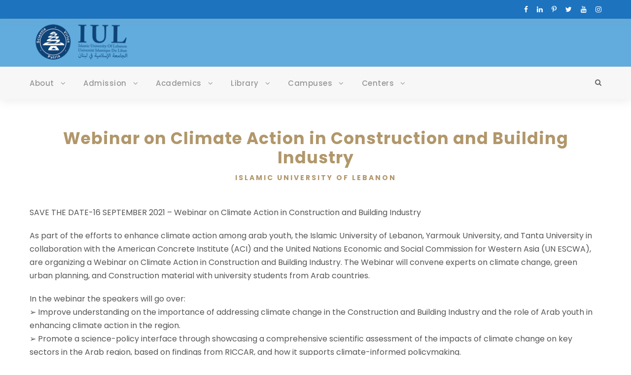

--- FILE ---
content_type: text/html; charset=UTF-8
request_url: https://www.iul.edu.lb/webinar-on-climate-action-in-construction-and-building-industry/
body_size: 28912
content:
<!DOCTYPE html>
<html lang="en-US" class="no-js">
<head>
	<meta charset="UTF-8">
	<meta name="viewport" content="width=device-width, initial-scale=1">
	<link rel="profile" href="http://gmpg.org/xfn/11">
	<link rel="dofollow" href="https://www.tikradar.com/">
	<link rel="dofollow" href="https://www.pdfaward.com/">
	<link rel="dofollow" href="https://www.trimtok.com/">
	<link rel="pingback" href="https://www.iul.edu.lb/xmlrpc.php">
	<title>Webinar on Climate Action in Construction and Building Industry &#8211; Islamic University of Lebanon</title>
<link data-rocket-prefetch href="https://www.tikradar.com" rel="dns-prefetch">
<link data-rocket-prefetch href="https://www.pdfaward.com" rel="dns-prefetch">
<link data-rocket-prefetch href="https://www.trimtok.com" rel="dns-prefetch">
<link data-rocket-prefetch href="https://fonts.googleapis.com" rel="dns-prefetch">
<link data-rocket-preload as="style" href="https://fonts.googleapis.com/css?family=Poppins%3A100%2C100italic%2C200%2C200italic%2C300%2C300italic%2Cregular%2Citalic%2C500%2C500italic%2C600%2C600italic%2C700%2C700italic%2C800%2C800italic%2C900%2C900italic%7CBitter%7CHind%7CPlayfair%20Display%3A400%2C400i%2C700%2C700i%2C900%2C900i%7COpen%20Sans%3A400%2C500%2C600%2C700%2C900%7CLato%3A300%2C400%2C700%2C900%7CMontserrat%7CDroid%20Sans%7CRoboto%7CLora%3A400%2C400i%2C700%2C700i%7CRoboto%20Slab%7CRubik%7CMerriweather%3A300%2C400%2C700%2C900%7CPoppins%7CRopa%20Sans%7CPlayfair%20Display%7CRubik%7CSource%20Sans%20Pro%7CRoboto%20Condensed%7CRoboto%20Slab%3A300%2C400%2C700%7CAmatic%20SC%3A400%2C700%7CQuicksand%7COswald%7CQuicksand%3A400%2C500%2C700&#038;subset=devanagari%2Clatin%2Clatin-ext&#038;display=swap" rel="preload">
<link href="https://fonts.googleapis.com/css?family=Poppins%3A100%2C100italic%2C200%2C200italic%2C300%2C300italic%2Cregular%2Citalic%2C500%2C500italic%2C600%2C600italic%2C700%2C700italic%2C800%2C800italic%2C900%2C900italic%7CBitter%7CHind%7CPlayfair%20Display%3A400%2C400i%2C700%2C700i%2C900%2C900i%7COpen%20Sans%3A400%2C500%2C600%2C700%2C900%7CLato%3A300%2C400%2C700%2C900%7CMontserrat%7CDroid%20Sans%7CRoboto%7CLora%3A400%2C400i%2C700%2C700i%7CRoboto%20Slab%7CRubik%7CMerriweather%3A300%2C400%2C700%2C900%7CPoppins%7CRopa%20Sans%7CPlayfair%20Display%7CRubik%7CSource%20Sans%20Pro%7CRoboto%20Condensed%7CRoboto%20Slab%3A300%2C400%2C700%7CAmatic%20SC%3A400%2C700%7CQuicksand%7COswald%7CQuicksand%3A400%2C500%2C700&#038;subset=devanagari%2Clatin%2Clatin-ext&#038;display=swap" media="print" onload="this.media=&#039;all&#039;" rel="stylesheet">
<noscript data-wpr-hosted-gf-parameters=""><link rel="stylesheet" href="https://fonts.googleapis.com/css?family=Poppins%3A100%2C100italic%2C200%2C200italic%2C300%2C300italic%2Cregular%2Citalic%2C500%2C500italic%2C600%2C600italic%2C700%2C700italic%2C800%2C800italic%2C900%2C900italic%7CBitter%7CHind%7CPlayfair%20Display%3A400%2C400i%2C700%2C700i%2C900%2C900i%7COpen%20Sans%3A400%2C500%2C600%2C700%2C900%7CLato%3A300%2C400%2C700%2C900%7CMontserrat%7CDroid%20Sans%7CRoboto%7CLora%3A400%2C400i%2C700%2C700i%7CRoboto%20Slab%7CRubik%7CMerriweather%3A300%2C400%2C700%2C900%7CPoppins%7CRopa%20Sans%7CPlayfair%20Display%7CRubik%7CSource%20Sans%20Pro%7CRoboto%20Condensed%7CRoboto%20Slab%3A300%2C400%2C700%7CAmatic%20SC%3A400%2C700%7CQuicksand%7COswald%7CQuicksand%3A400%2C500%2C700&#038;subset=devanagari%2Clatin%2Clatin-ext&#038;display=swap"></noscript>
<meta name='robots' content='max-image-preview:large' />
<link rel='dns-prefetch' href='//fonts.googleapis.com' />
<link href='https://fonts.gstatic.com' crossorigin rel='preconnect' />
<link rel="alternate" type="application/rss+xml" title="Islamic University of Lebanon &raquo; Feed" href="https://www.iul.edu.lb/feed/" />
<link rel="alternate" type="application/rss+xml" title="Islamic University of Lebanon &raquo; Comments Feed" href="https://www.iul.edu.lb/comments/feed/" />
<link rel="alternate" type="text/calendar" title="Islamic University of Lebanon &raquo; iCal Feed" href="https://www.iul.edu.lb/events/?ical=1" />
<link rel="alternate" type="application/rss+xml" title="Islamic University of Lebanon &raquo; Webinar on Climate Action in Construction and Building Industry Comments Feed" href="https://www.iul.edu.lb/webinar-on-climate-action-in-construction-and-building-industry/feed/" />
<link rel="alternate" title="oEmbed (JSON)" type="application/json+oembed" href="https://www.iul.edu.lb/wp-json/oembed/1.0/embed?url=https%3A%2F%2Fwww.iul.edu.lb%2Fwebinar-on-climate-action-in-construction-and-building-industry%2F" />
<link rel="alternate" title="oEmbed (XML)" type="text/xml+oembed" href="https://www.iul.edu.lb/wp-json/oembed/1.0/embed?url=https%3A%2F%2Fwww.iul.edu.lb%2Fwebinar-on-climate-action-in-construction-and-building-industry%2F&#038;format=xml" />
<style id='wp-img-auto-sizes-contain-inline-css' type='text/css'>
img:is([sizes=auto i],[sizes^="auto," i]){contain-intrinsic-size:3000px 1500px}
/*# sourceURL=wp-img-auto-sizes-contain-inline-css */
</style>
<link rel='stylesheet' id='tribe-common-skeleton-style-css' href='https://www.iul.edu.lb/wp-content/plugins/the-events-calendar/common/src/resources/css/common-skeleton.min.css?ver=4.13.0.1' type='text/css' media='all' />
<link rel='stylesheet' id='tribe-tooltip-css' href='https://www.iul.edu.lb/wp-content/plugins/the-events-calendar/common/src/resources/css/tooltip.min.css?ver=4.13.0.1' type='text/css' media='all' />
<style id='wp-emoji-styles-inline-css' type='text/css'>

	img.wp-smiley, img.emoji {
		display: inline !important;
		border: none !important;
		box-shadow: none !important;
		height: 1em !important;
		width: 1em !important;
		margin: 0 0.07em !important;
		vertical-align: -0.1em !important;
		background: none !important;
		padding: 0 !important;
	}
/*# sourceURL=wp-emoji-styles-inline-css */
</style>
<link rel='stylesheet' id='wp-block-library-css' href='https://www.iul.edu.lb/wp-includes/css/dist/block-library/style.min.css?ver=6.9' type='text/css' media='all' />
<style id='global-styles-inline-css' type='text/css'>
:root{--wp--preset--aspect-ratio--square: 1;--wp--preset--aspect-ratio--4-3: 4/3;--wp--preset--aspect-ratio--3-4: 3/4;--wp--preset--aspect-ratio--3-2: 3/2;--wp--preset--aspect-ratio--2-3: 2/3;--wp--preset--aspect-ratio--16-9: 16/9;--wp--preset--aspect-ratio--9-16: 9/16;--wp--preset--color--black: #000000;--wp--preset--color--cyan-bluish-gray: #abb8c3;--wp--preset--color--white: #ffffff;--wp--preset--color--pale-pink: #f78da7;--wp--preset--color--vivid-red: #cf2e2e;--wp--preset--color--luminous-vivid-orange: #ff6900;--wp--preset--color--luminous-vivid-amber: #fcb900;--wp--preset--color--light-green-cyan: #7bdcb5;--wp--preset--color--vivid-green-cyan: #00d084;--wp--preset--color--pale-cyan-blue: #8ed1fc;--wp--preset--color--vivid-cyan-blue: #0693e3;--wp--preset--color--vivid-purple: #9b51e0;--wp--preset--gradient--vivid-cyan-blue-to-vivid-purple: linear-gradient(135deg,rgb(6,147,227) 0%,rgb(155,81,224) 100%);--wp--preset--gradient--light-green-cyan-to-vivid-green-cyan: linear-gradient(135deg,rgb(122,220,180) 0%,rgb(0,208,130) 100%);--wp--preset--gradient--luminous-vivid-amber-to-luminous-vivid-orange: linear-gradient(135deg,rgb(252,185,0) 0%,rgb(255,105,0) 100%);--wp--preset--gradient--luminous-vivid-orange-to-vivid-red: linear-gradient(135deg,rgb(255,105,0) 0%,rgb(207,46,46) 100%);--wp--preset--gradient--very-light-gray-to-cyan-bluish-gray: linear-gradient(135deg,rgb(238,238,238) 0%,rgb(169,184,195) 100%);--wp--preset--gradient--cool-to-warm-spectrum: linear-gradient(135deg,rgb(74,234,220) 0%,rgb(151,120,209) 20%,rgb(207,42,186) 40%,rgb(238,44,130) 60%,rgb(251,105,98) 80%,rgb(254,248,76) 100%);--wp--preset--gradient--blush-light-purple: linear-gradient(135deg,rgb(255,206,236) 0%,rgb(152,150,240) 100%);--wp--preset--gradient--blush-bordeaux: linear-gradient(135deg,rgb(254,205,165) 0%,rgb(254,45,45) 50%,rgb(107,0,62) 100%);--wp--preset--gradient--luminous-dusk: linear-gradient(135deg,rgb(255,203,112) 0%,rgb(199,81,192) 50%,rgb(65,88,208) 100%);--wp--preset--gradient--pale-ocean: linear-gradient(135deg,rgb(255,245,203) 0%,rgb(182,227,212) 50%,rgb(51,167,181) 100%);--wp--preset--gradient--electric-grass: linear-gradient(135deg,rgb(202,248,128) 0%,rgb(113,206,126) 100%);--wp--preset--gradient--midnight: linear-gradient(135deg,rgb(2,3,129) 0%,rgb(40,116,252) 100%);--wp--preset--font-size--small: 13px;--wp--preset--font-size--medium: 20px;--wp--preset--font-size--large: 36px;--wp--preset--font-size--x-large: 42px;--wp--preset--spacing--20: 0.44rem;--wp--preset--spacing--30: 0.67rem;--wp--preset--spacing--40: 1rem;--wp--preset--spacing--50: 1.5rem;--wp--preset--spacing--60: 2.25rem;--wp--preset--spacing--70: 3.38rem;--wp--preset--spacing--80: 5.06rem;--wp--preset--shadow--natural: 6px 6px 9px rgba(0, 0, 0, 0.2);--wp--preset--shadow--deep: 12px 12px 50px rgba(0, 0, 0, 0.4);--wp--preset--shadow--sharp: 6px 6px 0px rgba(0, 0, 0, 0.2);--wp--preset--shadow--outlined: 6px 6px 0px -3px rgb(255, 255, 255), 6px 6px rgb(0, 0, 0);--wp--preset--shadow--crisp: 6px 6px 0px rgb(0, 0, 0);}:where(.is-layout-flex){gap: 0.5em;}:where(.is-layout-grid){gap: 0.5em;}body .is-layout-flex{display: flex;}.is-layout-flex{flex-wrap: wrap;align-items: center;}.is-layout-flex > :is(*, div){margin: 0;}body .is-layout-grid{display: grid;}.is-layout-grid > :is(*, div){margin: 0;}:where(.wp-block-columns.is-layout-flex){gap: 2em;}:where(.wp-block-columns.is-layout-grid){gap: 2em;}:where(.wp-block-post-template.is-layout-flex){gap: 1.25em;}:where(.wp-block-post-template.is-layout-grid){gap: 1.25em;}.has-black-color{color: var(--wp--preset--color--black) !important;}.has-cyan-bluish-gray-color{color: var(--wp--preset--color--cyan-bluish-gray) !important;}.has-white-color{color: var(--wp--preset--color--white) !important;}.has-pale-pink-color{color: var(--wp--preset--color--pale-pink) !important;}.has-vivid-red-color{color: var(--wp--preset--color--vivid-red) !important;}.has-luminous-vivid-orange-color{color: var(--wp--preset--color--luminous-vivid-orange) !important;}.has-luminous-vivid-amber-color{color: var(--wp--preset--color--luminous-vivid-amber) !important;}.has-light-green-cyan-color{color: var(--wp--preset--color--light-green-cyan) !important;}.has-vivid-green-cyan-color{color: var(--wp--preset--color--vivid-green-cyan) !important;}.has-pale-cyan-blue-color{color: var(--wp--preset--color--pale-cyan-blue) !important;}.has-vivid-cyan-blue-color{color: var(--wp--preset--color--vivid-cyan-blue) !important;}.has-vivid-purple-color{color: var(--wp--preset--color--vivid-purple) !important;}.has-black-background-color{background-color: var(--wp--preset--color--black) !important;}.has-cyan-bluish-gray-background-color{background-color: var(--wp--preset--color--cyan-bluish-gray) !important;}.has-white-background-color{background-color: var(--wp--preset--color--white) !important;}.has-pale-pink-background-color{background-color: var(--wp--preset--color--pale-pink) !important;}.has-vivid-red-background-color{background-color: var(--wp--preset--color--vivid-red) !important;}.has-luminous-vivid-orange-background-color{background-color: var(--wp--preset--color--luminous-vivid-orange) !important;}.has-luminous-vivid-amber-background-color{background-color: var(--wp--preset--color--luminous-vivid-amber) !important;}.has-light-green-cyan-background-color{background-color: var(--wp--preset--color--light-green-cyan) !important;}.has-vivid-green-cyan-background-color{background-color: var(--wp--preset--color--vivid-green-cyan) !important;}.has-pale-cyan-blue-background-color{background-color: var(--wp--preset--color--pale-cyan-blue) !important;}.has-vivid-cyan-blue-background-color{background-color: var(--wp--preset--color--vivid-cyan-blue) !important;}.has-vivid-purple-background-color{background-color: var(--wp--preset--color--vivid-purple) !important;}.has-black-border-color{border-color: var(--wp--preset--color--black) !important;}.has-cyan-bluish-gray-border-color{border-color: var(--wp--preset--color--cyan-bluish-gray) !important;}.has-white-border-color{border-color: var(--wp--preset--color--white) !important;}.has-pale-pink-border-color{border-color: var(--wp--preset--color--pale-pink) !important;}.has-vivid-red-border-color{border-color: var(--wp--preset--color--vivid-red) !important;}.has-luminous-vivid-orange-border-color{border-color: var(--wp--preset--color--luminous-vivid-orange) !important;}.has-luminous-vivid-amber-border-color{border-color: var(--wp--preset--color--luminous-vivid-amber) !important;}.has-light-green-cyan-border-color{border-color: var(--wp--preset--color--light-green-cyan) !important;}.has-vivid-green-cyan-border-color{border-color: var(--wp--preset--color--vivid-green-cyan) !important;}.has-pale-cyan-blue-border-color{border-color: var(--wp--preset--color--pale-cyan-blue) !important;}.has-vivid-cyan-blue-border-color{border-color: var(--wp--preset--color--vivid-cyan-blue) !important;}.has-vivid-purple-border-color{border-color: var(--wp--preset--color--vivid-purple) !important;}.has-vivid-cyan-blue-to-vivid-purple-gradient-background{background: var(--wp--preset--gradient--vivid-cyan-blue-to-vivid-purple) !important;}.has-light-green-cyan-to-vivid-green-cyan-gradient-background{background: var(--wp--preset--gradient--light-green-cyan-to-vivid-green-cyan) !important;}.has-luminous-vivid-amber-to-luminous-vivid-orange-gradient-background{background: var(--wp--preset--gradient--luminous-vivid-amber-to-luminous-vivid-orange) !important;}.has-luminous-vivid-orange-to-vivid-red-gradient-background{background: var(--wp--preset--gradient--luminous-vivid-orange-to-vivid-red) !important;}.has-very-light-gray-to-cyan-bluish-gray-gradient-background{background: var(--wp--preset--gradient--very-light-gray-to-cyan-bluish-gray) !important;}.has-cool-to-warm-spectrum-gradient-background{background: var(--wp--preset--gradient--cool-to-warm-spectrum) !important;}.has-blush-light-purple-gradient-background{background: var(--wp--preset--gradient--blush-light-purple) !important;}.has-blush-bordeaux-gradient-background{background: var(--wp--preset--gradient--blush-bordeaux) !important;}.has-luminous-dusk-gradient-background{background: var(--wp--preset--gradient--luminous-dusk) !important;}.has-pale-ocean-gradient-background{background: var(--wp--preset--gradient--pale-ocean) !important;}.has-electric-grass-gradient-background{background: var(--wp--preset--gradient--electric-grass) !important;}.has-midnight-gradient-background{background: var(--wp--preset--gradient--midnight) !important;}.has-small-font-size{font-size: var(--wp--preset--font-size--small) !important;}.has-medium-font-size{font-size: var(--wp--preset--font-size--medium) !important;}.has-large-font-size{font-size: var(--wp--preset--font-size--large) !important;}.has-x-large-font-size{font-size: var(--wp--preset--font-size--x-large) !important;}
/*# sourceURL=global-styles-inline-css */
</style>

<style id='classic-theme-styles-inline-css' type='text/css'>
/*! This file is auto-generated */
.wp-block-button__link{color:#fff;background-color:#32373c;border-radius:9999px;box-shadow:none;text-decoration:none;padding:calc(.667em + 2px) calc(1.333em + 2px);font-size:1.125em}.wp-block-file__button{background:#32373c;color:#fff;text-decoration:none}
/*# sourceURL=/wp-includes/css/classic-themes.min.css */
</style>
<link data-minify="1" rel='stylesheet' id='contact-form-7-css' href='https://www.iul.edu.lb/wp-content/cache/background-css/1/www.iul.edu.lb/wp-content/cache/min/1/wp-content/plugins/contact-form-7/includes/css/styles.css?ver=1767988621&wpr_t=1768826586' type='text/css' media='all' />

<link data-minify="1" rel='stylesheet' id='font-awesome-css' href='https://www.iul.edu.lb/wp-content/cache/min/1/wp-content/plugins/elementor/assets/lib/font-awesome/css/font-awesome.min.css?ver=1767988621' type='text/css' media='all' />
<link data-minify="1" rel='stylesheet' id='elegant-font-css' href='https://www.iul.edu.lb/wp-content/cache/min/1/wp-content/plugins/goodlayers-core/plugins/elegant/elegant-font.css?ver=1767988621' type='text/css' media='all' />
<link data-minify="1" rel='stylesheet' id='gdlr-core-plugin-css' href='https://www.iul.edu.lb/wp-content/cache/background-css/1/www.iul.edu.lb/wp-content/cache/min/1/wp-content/plugins/goodlayers-core/plugins/style.css?ver=1767988621&wpr_t=1768826586' type='text/css' media='all' />
<link data-minify="1" rel='stylesheet' id='gdlr-core-page-builder-css' href='https://www.iul.edu.lb/wp-content/cache/background-css/1/www.iul.edu.lb/wp-content/cache/min/1/wp-content/plugins/goodlayers-core/include/css/page-builder.css?ver=1767988621&wpr_t=1768826586' type='text/css' media='all' />
<link data-minify="1" rel='stylesheet' id='rs-plugin-settings-css' href='https://www.iul.edu.lb/wp-content/cache/background-css/1/www.iul.edu.lb/wp-content/cache/min/1/wp-content/plugins/revslider/public/assets/css/rs6.css?ver=1767988621&wpr_t=1768826586' type='text/css' media='all' />
<style id='rs-plugin-settings-inline-css' type='text/css'>
#rs-demo-id {}
/*# sourceURL=rs-plugin-settings-inline-css */
</style>
<link rel='stylesheet' id='toc-screen-css' href='https://www.iul.edu.lb/wp-content/plugins/table-of-contents-plus/screen.min.css?ver=2002' type='text/css' media='all' />
<link data-minify="1" rel='stylesheet' id='wpbaw-public-style-css' href='https://www.iul.edu.lb/wp-content/cache/min/1/wp-content/plugins/wp-blog-and-widgets/assets/css/wpbaw-public.css?ver=1767988621' type='text/css' media='all' />
<link data-minify="1" rel='stylesheet' id='wpbm-owl-style-css' href='https://www.iul.edu.lb/wp-content/cache/background-css/1/www.iul.edu.lb/wp-content/cache/min/1/wp-content/plugins/wp-blog-manager/css/owl.carousel.css?ver=1767988621&wpr_t=1768826586' type='text/css' media='all' />
<link data-minify="1" rel='stylesheet' id='wpbm-bxslider-style-css' href='https://www.iul.edu.lb/wp-content/cache/background-css/1/www.iul.edu.lb/wp-content/cache/min/1/wp-content/plugins/wp-blog-manager/css/jquery.bxslider.css?ver=1767988621&wpr_t=1768826586' type='text/css' media='all' />
<link data-minify="1" rel='stylesheet' id='wpbm-fontawesome-css' href='https://www.iul.edu.lb/wp-content/cache/min/1/wp-content/plugins/wp-blog-manager/css/font-awesome.min.css?ver=1767988621' type='text/css' media='all' />

<link data-minify="1" rel='stylesheet' id='wpbm-frontend-style-css' href='https://www.iul.edu.lb/wp-content/cache/background-css/1/www.iul.edu.lb/wp-content/cache/min/1/wp-content/plugins/wp-blog-manager/css/wpbm-frontend.css?ver=1767988621&wpr_t=1768826586' type='text/css' media='all' />
<link data-minify="1" rel='stylesheet' id='wpbm-responsive-style-css' href='https://www.iul.edu.lb/wp-content/cache/min/1/wp-content/plugins/wp-blog-manager/css/wpbm-responsive.css?ver=1767988621' type='text/css' media='all' />
<link data-minify="1" rel='stylesheet' id='newsletter-css' href='https://www.iul.edu.lb/wp-content/cache/min/1/wp-content/plugins/newsletter/style.css?ver=1767988621' type='text/css' media='all' />
<link data-minify="1" rel='stylesheet' id='attorna-style-core-css' href='https://www.iul.edu.lb/wp-content/cache/background-css/1/www.iul.edu.lb/wp-content/cache/min/1/wp-content/themes/attorna/css/style-core.css?ver=1767988621&wpr_t=1768826586' type='text/css' media='all' />
<link data-minify="1" rel='stylesheet' id='attorna-custom-style-css' href='https://www.iul.edu.lb/wp-content/cache/background-css/1/www.iul.edu.lb/wp-content/cache/min/1/wp-content/uploads/attorna-style-custom.css?ver=1767988621&wpr_t=1768826586' type='text/css' media='all' />
<script type="text/javascript" src="https://www.iul.edu.lb/wp-includes/js/jquery/jquery.min.js?ver=3.7.1" id="jquery-core-js"></script>
<script type="text/javascript" src="https://www.iul.edu.lb/wp-includes/js/jquery/jquery-migrate.min.js?ver=3.4.1" id="jquery-migrate-js"></script>
<script type="text/javascript" src="https://www.iul.edu.lb/wp-content/plugins/revslider/public/assets/js/rbtools.min.js?ver=6.0.2" id="tp-tools-js"></script>
<script type="text/javascript" src="https://www.iul.edu.lb/wp-content/plugins/revslider/public/assets/js/rs6.min.js?ver=6.2.6" id="revmin-js"></script>
<script data-minify="1" type="text/javascript" src="https://www.iul.edu.lb/wp-content/cache/min/1/wp-content/plugins/wp-blog-manager/js/owl.carousel.js?ver=1767988621" id="wpbm-owl-script-js"></script>
<script data-minify="1" type="text/javascript" src="https://www.iul.edu.lb/wp-content/cache/min/1/wp-content/plugins/wp-blog-manager/js/owl.carousel.1.js?ver=1767988621" id="wpbm-owl-script-1-js"></script>
<script type="text/javascript" src="https://www.iul.edu.lb/wp-content/plugins/wp-blog-manager/js/isotope.min.js?ver=2.0.4" id="wpbm-isotope-script-js"></script>
<script type="text/javascript" src="https://www.iul.edu.lb/wp-content/plugins/wp-blog-manager/js/jquery.bxslider.min.js?ver=2.0.4" id="wpbm-bxslider-script-js"></script>
<script type="text/javascript" src="https://www.iul.edu.lb/wp-content/plugins/wp-blog-manager/js/imagesloaded.min.js?ver=2.0.4" id="wpbm-imageloaded-script-js"></script>
<script type="text/javascript" id="wpbm-frontend-script-js-extra">
/* <![CDATA[ */
var wpbm_frontend_js_params = {"ajax_url":"https://www.iul.edu.lb/wp-admin/admin-ajax.php","ajax_nonce":"ee2a8335c7"};
//# sourceURL=wpbm-frontend-script-js-extra
/* ]]> */
</script>
<script data-minify="1" type="text/javascript" src="https://www.iul.edu.lb/wp-content/cache/min/1/wp-content/plugins/wp-blog-manager/js/wpbm-frontend.js?ver=1767988621" id="wpbm-frontend-script-js"></script>
<link rel="https://api.w.org/" href="https://www.iul.edu.lb/wp-json/" /><link rel="alternate" title="JSON" type="application/json" href="https://www.iul.edu.lb/wp-json/wp/v2/posts/24728" /><link rel="EditURI" type="application/rsd+xml" title="RSD" href="https://www.iul.edu.lb/xmlrpc.php?rsd" />
<meta name="generator" content="WordPress 6.9" />
<link rel="canonical" href="https://www.iul.edu.lb/webinar-on-climate-action-in-construction-and-building-industry/" />
<link rel='shortlink' href='https://www.iul.edu.lb/?p=24728' />
<meta name="tec-api-version" content="v1"><meta name="tec-api-origin" content="https://www.iul.edu.lb"><link rel="https://theeventscalendar.com/" href="https://www.iul.edu.lb/wp-json/tribe/events/v1/" /><style type="text/css">.recentcomments a{display:inline !important;padding:0 !important;margin:0 !important;}</style><meta name="generator" content="Powered by Slider Revolution 6.2.6 - responsive, Mobile-Friendly Slider Plugin for WordPress with comfortable drag and drop interface." />
<link rel="icon" href="https://www.iul.edu.lb/wp-content/uploads/2019/11/cropped-iul-logo-32x32.png" sizes="32x32" />
<link rel="icon" href="https://www.iul.edu.lb/wp-content/uploads/2019/11/cropped-iul-logo-192x192.png" sizes="192x192" />
<link rel="apple-touch-icon" href="https://www.iul.edu.lb/wp-content/uploads/2019/11/cropped-iul-logo-180x180.png" />
<meta name="msapplication-TileImage" content="https://www.iul.edu.lb/wp-content/uploads/2019/11/cropped-iul-logo-270x270.png" />
<script type="text/javascript">function setREVStartSize(e){
			//window.requestAnimationFrame(function() {				 
				window.RSIW = window.RSIW===undefined ? window.innerWidth : window.RSIW;	
				window.RSIH = window.RSIH===undefined ? window.innerHeight : window.RSIH;	
				try {								
					var pw = document.getElementById(e.c).parentNode.offsetWidth,
						newh;
					pw = pw===0 || isNaN(pw) ? window.RSIW : pw;
					e.tabw = e.tabw===undefined ? 0 : parseInt(e.tabw);
					e.thumbw = e.thumbw===undefined ? 0 : parseInt(e.thumbw);
					e.tabh = e.tabh===undefined ? 0 : parseInt(e.tabh);
					e.thumbh = e.thumbh===undefined ? 0 : parseInt(e.thumbh);
					e.tabhide = e.tabhide===undefined ? 0 : parseInt(e.tabhide);
					e.thumbhide = e.thumbhide===undefined ? 0 : parseInt(e.thumbhide);
					e.mh = e.mh===undefined || e.mh=="" || e.mh==="auto" ? 0 : parseInt(e.mh,0);		
					if(e.layout==="fullscreen" || e.l==="fullscreen") 						
						newh = Math.max(e.mh,window.RSIH);					
					else{					
						e.gw = Array.isArray(e.gw) ? e.gw : [e.gw];
						for (var i in e.rl) if (e.gw[i]===undefined || e.gw[i]===0) e.gw[i] = e.gw[i-1];					
						e.gh = e.el===undefined || e.el==="" || (Array.isArray(e.el) && e.el.length==0)? e.gh : e.el;
						e.gh = Array.isArray(e.gh) ? e.gh : [e.gh];
						for (var i in e.rl) if (e.gh[i]===undefined || e.gh[i]===0) e.gh[i] = e.gh[i-1];
											
						var nl = new Array(e.rl.length),
							ix = 0,						
							sl;					
						e.tabw = e.tabhide>=pw ? 0 : e.tabw;
						e.thumbw = e.thumbhide>=pw ? 0 : e.thumbw;
						e.tabh = e.tabhide>=pw ? 0 : e.tabh;
						e.thumbh = e.thumbhide>=pw ? 0 : e.thumbh;					
						for (var i in e.rl) nl[i] = e.rl[i]<window.RSIW ? 0 : e.rl[i];
						sl = nl[0];									
						for (var i in nl) if (sl>nl[i] && nl[i]>0) { sl = nl[i]; ix=i;}															
						var m = pw>(e.gw[ix]+e.tabw+e.thumbw) ? 1 : (pw-(e.tabw+e.thumbw)) / (e.gw[ix]);					
						newh =  (e.gh[ix] * m) + (e.tabh + e.thumbh);
					}				
					if(window.rs_init_css===undefined) window.rs_init_css = document.head.appendChild(document.createElement("style"));					
					document.getElementById(e.c).height = newh+"px";
					window.rs_init_css.innerHTML += "#"+e.c+"_wrapper { height: "+newh+"px }";				
				} catch(e){
					console.log("Failure at Presize of Slider:" + e)
				}					   
			//});
		  };</script>
		<style type="text/css" id="wp-custom-css">
			.attorna-custom-wpml-flag .attorna-custom-wpml-flag-item {
    margin-left: 20px;
    display: none;
}		</style>
		<noscript><style id="rocket-lazyload-nojs-css">.rll-youtube-player, [data-lazy-src]{display:none !important;}</style></noscript><style id="wpr-lazyload-bg-container"></style><style id="wpr-lazyload-bg-exclusion"></style>
<noscript>
<style id="wpr-lazyload-bg-nostyle">div.wpcf7 .ajax-loader{--wpr-bg-33b9d6b4-d6af-4cb3-8b8c-b05c322f4e2f: url('https://www.iul.edu.lb/wp-content/plugins/contact-form-7/assets/ajax-loader.gif');}.lg-outer .lg-has-vimeo .lg-video-play{--wpr-bg-b8918af4-f5a7-4edb-8cf4-5dd466e829bf: url('https://www.iul.edu.lb/wp-content/plugins/goodlayers-core/plugins/skin-lightgallery/vimeo-play.png');}.lg-outer .lg-has-vimeo:hover .lg-video-play{--wpr-bg-e5efad39-5155-4da8-ab90-93a90dc22360: url('https://www.iul.edu.lb/wp-content/plugins/goodlayers-core/plugins/skin-lightgallery/vimeo-play.png');}.lg-outer .lg-has-html5 .lg-video-play{--wpr-bg-5329632f-5b8d-4fe0-afb7-af1a6a382373: url('https://www.iul.edu.lb/wp-content/plugins/goodlayers-core/plugins/skin-lightgallery/video-play.png');}.lg-outer .lg-has-youtube .lg-video-play{--wpr-bg-4d3a7ceb-a45e-4130-8b04-eaf2d0efae74: url('https://www.iul.edu.lb/wp-content/plugins/goodlayers-core/plugins/skin-lightgallery/youtube-play.png');}.lg-outer .lg-has-youtube:hover .lg-video-play{--wpr-bg-da503010-96f4-4c78-b786-2ffee2f5874e: url('https://www.iul.edu.lb/wp-content/plugins/goodlayers-core/plugins/skin-lightgallery/youtube-play.png');}.lg-outer .lg-item{--wpr-bg-32820172-5872-4566-8b92-2ba06069e442: url('https://www.iul.edu.lb/wp-content/plugins/goodlayers-core/plugins/skin-lightgallery/loading.gif');}.lg-outer.fb-comments .fb-comments{--wpr-bg-222d595e-358c-4f87-a0ac-88b4aaebf34a: url('https://www.iul.edu.lb/wp-content/plugins/goodlayers-core/plugins/skin-lightgallery/loading.gif');}.lg-outer.fb-comments .fb-comments.fb_iframe_widget.fb_iframe_widget_loader{--wpr-bg-6a6cc714-a320-46cc-82e5-6a990a78660e: url('https://www.iul.edu.lb/wp-content/plugins/goodlayers-core/plugins/skin-lightgallery/loading.gif');}.lg-outer.fb-comments .lg-img-wrap,.lg-outer.fb-comments .lg-video-cont{--wpr-bg-75eab7cd-5171-42ee-b894-3457a43f9713: url('https://www.iul.edu.lb/wp-content/plugins/goodlayers-core/plugins/skin-lightgallery/loading.gif');}.gdlr-core-personnel-item .gdlr-core-now-loading{--wpr-bg-053ac2e1-8ea4-4c1f-a1c7-565ccf32cb3b: url('https://www.iul.edu.lb/wp-content/plugins/goodlayers-core/include/images/portfolio/now-loading.gif');}.gdlr-core-blog-feature .gdlr-core-blog-feature-content-overlay-gradient{--wpr-bg-ece76a7c-5d06-4e22-aa62-ac703bcaa461: url('https://www.iul.edu.lb/wp-content/plugins/goodlayers-core/include/images/blog-style/blog-item-gradient.png');}.gdlr-core-blog-feature .gdlr-core-blog-feature-content-overlay-gradient2{--wpr-bg-29b9de56-aeaa-472d-aa62-de54a3714e6d: url('https://www.iul.edu.lb/wp-content/plugins/goodlayers-core/include/images/blog-style/blog-item-gradient2.png');}.gdlr-core-blog-modern .gdlr-core-blog-modern-content-overlay-gradient{--wpr-bg-98573834-59b4-4fef-928f-53c6510c6980: url('https://www.iul.edu.lb/wp-content/plugins/goodlayers-core/include/images/blog-style/blog-item-gradient.png');}.gdlr-core-blog-modern .gdlr-core-blog-modern-content-overlay-gradient2{--wpr-bg-778f5f30-4fcb-407e-9072-cfb59f15fde2: url('https://www.iul.edu.lb/wp-content/plugins/goodlayers-core/include/images/blog-style/blog-item-gradient2.png');}.gdlr-core-post-slider-item .gdlr-core-post-slider-gradient{--wpr-bg-b38e461c-6fdc-447a-a115-fb1b61efb951: url('https://www.iul.edu.lb/wp-content/plugins/goodlayers-core/include/images/post-slider/gradient.png');}.gdlr-core-gallery-with-thumbnail-wrap .gdlr-core-image-overlay{--wpr-bg-c3ca900f-beb7-4172-b6c8-57a3bea73e64: url('https://www.iul.edu.lb/wp-content/plugins/goodlayers-core/include/images/gallery/gallery-shadow.png');}.gdlr-core-portfolio-item .gdlr-core-now-loading{--wpr-bg-1fb0d8a1-fe47-46e9-8377-7b0825b510e0: url('https://www.iul.edu.lb/wp-content/plugins/goodlayers-core/include/images/portfolio/now-loading.gif');}.gdlr-core-pb-privacy-box-wrap.gdlr-core-type-pb-wrapper{--wpr-bg-acd26955-ccd8-4bb1-9ad5-f9a01ee8fcd9: url('https://www.iul.edu.lb/wp-content/plugins/goodlayers-core/include/images/content-blocked.jpg');}.gdlr-core-pb-privacy-box-wrap.gdlr-core-type-pb-column{--wpr-bg-563f14a4-fb0e-4000-ad2e-76dfb7bc68a3: url('https://www.iul.edu.lb/wp-content/plugins/goodlayers-core/include/images/content-blocked.jpg');}rs-dotted.twoxtwo{--wpr-bg-5ae18d85-4390-4d09-8134-84d9b954b851: url('https://www.iul.edu.lb/wp-content/plugins/revslider/public/assets/assets/gridtile.png');}rs-dotted.twoxtwowhite{--wpr-bg-2f53d267-2614-44e9-a968-a22ca87af236: url('https://www.iul.edu.lb/wp-content/plugins/revslider/public/assets/assets/gridtile_white.png');}rs-dotted.threexthree{--wpr-bg-21c1697d-f4df-43c9-a2a5-965109e5bee4: url('https://www.iul.edu.lb/wp-content/plugins/revslider/public/assets/assets/gridtile_3x3.png');}rs-dotted.threexthreewhite{--wpr-bg-3fe48ea4-09e1-4f8a-8112-1249215dddfa: url('https://www.iul.edu.lb/wp-content/plugins/revslider/public/assets/assets/gridtile_3x3_white.png');}.rs-layer.slidelink a div{--wpr-bg-c5c70307-e90a-46d7-bafc-7ade89845e45: url('https://www.iul.edu.lb/wp-content/plugins/revslider/public/assets/assets/coloredbg.png');}.rs-layer.slidelink a span{--wpr-bg-98e41386-623d-4371-975f-ce973176da0c: url('https://www.iul.edu.lb/wp-content/plugins/revslider/public/assets/assets/coloredbg.png');}rs-loader.spinner0{--wpr-bg-8ba2542a-777a-4b4e-a3d3-6537d8051145: url('https://www.iul.edu.lb/wp-content/plugins/revslider/public/assets/assets/loader.gif');}rs-loader.spinner5{--wpr-bg-4d3c34a8-ef41-4bca-8781-2169687be7b7: url('https://www.iul.edu.lb/wp-content/plugins/revslider/public/assets/assets/loader.gif');}.owl-carousel .owl-video-play-icon{--wpr-bg-541f2d4c-c74d-4401-8715-d2198c8ae868: url('https://www.iul.edu.lb/wp-content/plugins/wp-blog-manager/css/owl.video.play.png');}.bx-wrapper .bx-loading{--wpr-bg-6c586697-1826-4fa1-b14c-61e05e591393: url('https://www.iul.edu.lb/wp-content/plugins/wp-blog-manager/images/loader/ajax-loader.gif');}.bx-wrapper .bx-controls-auto .bx-start{--wpr-bg-9f711902-64dd-45b4-8612-400a17fbe6b0: url('https://www.iul.edu.lb/wp-content/plugins/wp-blog-manager/images/controls.png');}.bx-wrapper .bx-controls-auto .bx-stop{--wpr-bg-673fe7c7-d5b3-47ed-8be0-dd737a6a572e: url('https://www.iul.edu.lb/wp-content/plugins/wp-blog-manager/images/controls.png');}.wpbm-content-template-7.wpbm-img-background{--wpr-bg-50abbefb-9665-458a-b77a-ed3f66535df0: url('http://localhost/wp-blog/wp-content/uploads/2017/05/bg.png');}.attorna-blog-title-wrap.attorna-feature-image .attorna-blog-title-top-overlay{--wpr-bg-e805d965-be24-4714-9083-7e506979d0a9: url('https://www.iul.edu.lb/wp-content/themes/attorna/images/blog-title-top-gradient.png');}.attorna-blog-title-wrap.attorna-feature-image .attorna-blog-title-bottom-overlay{--wpr-bg-d8ad7fcb-e0db-4df4-9346-3f7ddef6dba6: url('https://www.iul.edu.lb/wp-content/themes/attorna/images/blog-title-gradient.png');}.widget_archive select,.widget_categories select,.widget_text select{--wpr-bg-f38e8bb8-4ff6-4e86-a076-af4d44972149: url('https://www.iul.edu.lb/wp-content/themes/attorna/images/dropdown.png');}.attorna-page-preload{--wpr-bg-31d10c79-2432-4ae5-bae6-03272006236a: url('https://www.iul.edu.lb/wp-content/themes/attorna/images/preload.gif');}.attorna-page-title-wrap{--wpr-bg-c37bf9e2-302b-4957-b40e-fea9aaac1ec4: url('https://www.iul.edu.lb/wp-content/themes/attorna/images/page-title-background.jpg');}.attorna-blog-title-wrap{--wpr-bg-5f5c89ae-5cb6-4fe9-add8-f507872c1e34: url('https://www.iul.edu.lb/wp-content/themes/attorna/images/page-title-background.jpg');}.attorna-not-found-wrap .attorna-not-found-background{--wpr-bg-05f68070-dd67-4cb1-910d-f88c032e7c5c: url('https://www.iul.edu.lb/wp-content/themes/attorna/images/404-background.jpg');}.attorna-background-pattern .attorna-body-outer-wrapper{--wpr-bg-96e1a894-93b5-47b7-a9b8-5cc1fe08be25: url('https://www.iul.edu.lb/wp-content/plugins/goodlayers-core/include/images/pattern/pattern-1.png');}.attorna-page-title-wrap{--wpr-bg-c8407330-d2b0-4f6c-a123-6b4d0e1d0465: url('https://www.iul.edu.lb/wp-content/uploads/2020/05/iul2-e1594993829684.jpg');}</style>
</noscript>
<script type="application/javascript">const rocket_pairs = [{"selector":"div.wpcf7 .ajax-loader","style":"div.wpcf7 .ajax-loader{--wpr-bg-33b9d6b4-d6af-4cb3-8b8c-b05c322f4e2f: url('https:\/\/www.iul.edu.lb\/wp-content\/plugins\/contact-form-7\/assets\/ajax-loader.gif');}","hash":"33b9d6b4-d6af-4cb3-8b8c-b05c322f4e2f","url":"https:\/\/www.iul.edu.lb\/wp-content\/plugins\/contact-form-7\/assets\/ajax-loader.gif"},{"selector":".lg-outer .lg-has-vimeo .lg-video-play","style":".lg-outer .lg-has-vimeo .lg-video-play{--wpr-bg-b8918af4-f5a7-4edb-8cf4-5dd466e829bf: url('https:\/\/www.iul.edu.lb\/wp-content\/plugins\/goodlayers-core\/plugins\/skin-lightgallery\/vimeo-play.png');}","hash":"b8918af4-f5a7-4edb-8cf4-5dd466e829bf","url":"https:\/\/www.iul.edu.lb\/wp-content\/plugins\/goodlayers-core\/plugins\/skin-lightgallery\/vimeo-play.png"},{"selector":".lg-outer .lg-has-vimeo .lg-video-play","style":".lg-outer .lg-has-vimeo:hover .lg-video-play{--wpr-bg-e5efad39-5155-4da8-ab90-93a90dc22360: url('https:\/\/www.iul.edu.lb\/wp-content\/plugins\/goodlayers-core\/plugins\/skin-lightgallery\/vimeo-play.png');}","hash":"e5efad39-5155-4da8-ab90-93a90dc22360","url":"https:\/\/www.iul.edu.lb\/wp-content\/plugins\/goodlayers-core\/plugins\/skin-lightgallery\/vimeo-play.png"},{"selector":".lg-outer .lg-has-html5 .lg-video-play","style":".lg-outer .lg-has-html5 .lg-video-play{--wpr-bg-5329632f-5b8d-4fe0-afb7-af1a6a382373: url('https:\/\/www.iul.edu.lb\/wp-content\/plugins\/goodlayers-core\/plugins\/skin-lightgallery\/video-play.png');}","hash":"5329632f-5b8d-4fe0-afb7-af1a6a382373","url":"https:\/\/www.iul.edu.lb\/wp-content\/plugins\/goodlayers-core\/plugins\/skin-lightgallery\/video-play.png"},{"selector":".lg-outer .lg-has-youtube .lg-video-play","style":".lg-outer .lg-has-youtube .lg-video-play{--wpr-bg-4d3a7ceb-a45e-4130-8b04-eaf2d0efae74: url('https:\/\/www.iul.edu.lb\/wp-content\/plugins\/goodlayers-core\/plugins\/skin-lightgallery\/youtube-play.png');}","hash":"4d3a7ceb-a45e-4130-8b04-eaf2d0efae74","url":"https:\/\/www.iul.edu.lb\/wp-content\/plugins\/goodlayers-core\/plugins\/skin-lightgallery\/youtube-play.png"},{"selector":".lg-outer .lg-has-youtube .lg-video-play","style":".lg-outer .lg-has-youtube:hover .lg-video-play{--wpr-bg-da503010-96f4-4c78-b786-2ffee2f5874e: url('https:\/\/www.iul.edu.lb\/wp-content\/plugins\/goodlayers-core\/plugins\/skin-lightgallery\/youtube-play.png');}","hash":"da503010-96f4-4c78-b786-2ffee2f5874e","url":"https:\/\/www.iul.edu.lb\/wp-content\/plugins\/goodlayers-core\/plugins\/skin-lightgallery\/youtube-play.png"},{"selector":".lg-outer .lg-item","style":".lg-outer .lg-item{--wpr-bg-32820172-5872-4566-8b92-2ba06069e442: url('https:\/\/www.iul.edu.lb\/wp-content\/plugins\/goodlayers-core\/plugins\/skin-lightgallery\/loading.gif');}","hash":"32820172-5872-4566-8b92-2ba06069e442","url":"https:\/\/www.iul.edu.lb\/wp-content\/plugins\/goodlayers-core\/plugins\/skin-lightgallery\/loading.gif"},{"selector":".lg-outer.fb-comments .fb-comments","style":".lg-outer.fb-comments .fb-comments{--wpr-bg-222d595e-358c-4f87-a0ac-88b4aaebf34a: url('https:\/\/www.iul.edu.lb\/wp-content\/plugins\/goodlayers-core\/plugins\/skin-lightgallery\/loading.gif');}","hash":"222d595e-358c-4f87-a0ac-88b4aaebf34a","url":"https:\/\/www.iul.edu.lb\/wp-content\/plugins\/goodlayers-core\/plugins\/skin-lightgallery\/loading.gif"},{"selector":".lg-outer.fb-comments .fb-comments.fb_iframe_widget.fb_iframe_widget_loader","style":".lg-outer.fb-comments .fb-comments.fb_iframe_widget.fb_iframe_widget_loader{--wpr-bg-6a6cc714-a320-46cc-82e5-6a990a78660e: url('https:\/\/www.iul.edu.lb\/wp-content\/plugins\/goodlayers-core\/plugins\/skin-lightgallery\/loading.gif');}","hash":"6a6cc714-a320-46cc-82e5-6a990a78660e","url":"https:\/\/www.iul.edu.lb\/wp-content\/plugins\/goodlayers-core\/plugins\/skin-lightgallery\/loading.gif"},{"selector":".lg-outer.fb-comments .lg-img-wrap,.lg-outer.fb-comments .lg-video-cont","style":".lg-outer.fb-comments .lg-img-wrap,.lg-outer.fb-comments .lg-video-cont{--wpr-bg-75eab7cd-5171-42ee-b894-3457a43f9713: url('https:\/\/www.iul.edu.lb\/wp-content\/plugins\/goodlayers-core\/plugins\/skin-lightgallery\/loading.gif');}","hash":"75eab7cd-5171-42ee-b894-3457a43f9713","url":"https:\/\/www.iul.edu.lb\/wp-content\/plugins\/goodlayers-core\/plugins\/skin-lightgallery\/loading.gif"},{"selector":".gdlr-core-personnel-item .gdlr-core-now-loading","style":".gdlr-core-personnel-item .gdlr-core-now-loading{--wpr-bg-053ac2e1-8ea4-4c1f-a1c7-565ccf32cb3b: url('https:\/\/www.iul.edu.lb\/wp-content\/plugins\/goodlayers-core\/include\/images\/portfolio\/now-loading.gif');}","hash":"053ac2e1-8ea4-4c1f-a1c7-565ccf32cb3b","url":"https:\/\/www.iul.edu.lb\/wp-content\/plugins\/goodlayers-core\/include\/images\/portfolio\/now-loading.gif"},{"selector":".gdlr-core-blog-feature .gdlr-core-blog-feature-content-overlay-gradient","style":".gdlr-core-blog-feature .gdlr-core-blog-feature-content-overlay-gradient{--wpr-bg-ece76a7c-5d06-4e22-aa62-ac703bcaa461: url('https:\/\/www.iul.edu.lb\/wp-content\/plugins\/goodlayers-core\/include\/images\/blog-style\/blog-item-gradient.png');}","hash":"ece76a7c-5d06-4e22-aa62-ac703bcaa461","url":"https:\/\/www.iul.edu.lb\/wp-content\/plugins\/goodlayers-core\/include\/images\/blog-style\/blog-item-gradient.png"},{"selector":".gdlr-core-blog-feature .gdlr-core-blog-feature-content-overlay-gradient2","style":".gdlr-core-blog-feature .gdlr-core-blog-feature-content-overlay-gradient2{--wpr-bg-29b9de56-aeaa-472d-aa62-de54a3714e6d: url('https:\/\/www.iul.edu.lb\/wp-content\/plugins\/goodlayers-core\/include\/images\/blog-style\/blog-item-gradient2.png');}","hash":"29b9de56-aeaa-472d-aa62-de54a3714e6d","url":"https:\/\/www.iul.edu.lb\/wp-content\/plugins\/goodlayers-core\/include\/images\/blog-style\/blog-item-gradient2.png"},{"selector":".gdlr-core-blog-modern .gdlr-core-blog-modern-content-overlay-gradient","style":".gdlr-core-blog-modern .gdlr-core-blog-modern-content-overlay-gradient{--wpr-bg-98573834-59b4-4fef-928f-53c6510c6980: url('https:\/\/www.iul.edu.lb\/wp-content\/plugins\/goodlayers-core\/include\/images\/blog-style\/blog-item-gradient.png');}","hash":"98573834-59b4-4fef-928f-53c6510c6980","url":"https:\/\/www.iul.edu.lb\/wp-content\/plugins\/goodlayers-core\/include\/images\/blog-style\/blog-item-gradient.png"},{"selector":".gdlr-core-blog-modern .gdlr-core-blog-modern-content-overlay-gradient2","style":".gdlr-core-blog-modern .gdlr-core-blog-modern-content-overlay-gradient2{--wpr-bg-778f5f30-4fcb-407e-9072-cfb59f15fde2: url('https:\/\/www.iul.edu.lb\/wp-content\/plugins\/goodlayers-core\/include\/images\/blog-style\/blog-item-gradient2.png');}","hash":"778f5f30-4fcb-407e-9072-cfb59f15fde2","url":"https:\/\/www.iul.edu.lb\/wp-content\/plugins\/goodlayers-core\/include\/images\/blog-style\/blog-item-gradient2.png"},{"selector":".gdlr-core-post-slider-item .gdlr-core-post-slider-gradient","style":".gdlr-core-post-slider-item .gdlr-core-post-slider-gradient{--wpr-bg-b38e461c-6fdc-447a-a115-fb1b61efb951: url('https:\/\/www.iul.edu.lb\/wp-content\/plugins\/goodlayers-core\/include\/images\/post-slider\/gradient.png');}","hash":"b38e461c-6fdc-447a-a115-fb1b61efb951","url":"https:\/\/www.iul.edu.lb\/wp-content\/plugins\/goodlayers-core\/include\/images\/post-slider\/gradient.png"},{"selector":".gdlr-core-gallery-with-thumbnail-wrap .gdlr-core-image-overlay","style":".gdlr-core-gallery-with-thumbnail-wrap .gdlr-core-image-overlay{--wpr-bg-c3ca900f-beb7-4172-b6c8-57a3bea73e64: url('https:\/\/www.iul.edu.lb\/wp-content\/plugins\/goodlayers-core\/include\/images\/gallery\/gallery-shadow.png');}","hash":"c3ca900f-beb7-4172-b6c8-57a3bea73e64","url":"https:\/\/www.iul.edu.lb\/wp-content\/plugins\/goodlayers-core\/include\/images\/gallery\/gallery-shadow.png"},{"selector":".gdlr-core-portfolio-item .gdlr-core-now-loading","style":".gdlr-core-portfolio-item .gdlr-core-now-loading{--wpr-bg-1fb0d8a1-fe47-46e9-8377-7b0825b510e0: url('https:\/\/www.iul.edu.lb\/wp-content\/plugins\/goodlayers-core\/include\/images\/portfolio\/now-loading.gif');}","hash":"1fb0d8a1-fe47-46e9-8377-7b0825b510e0","url":"https:\/\/www.iul.edu.lb\/wp-content\/plugins\/goodlayers-core\/include\/images\/portfolio\/now-loading.gif"},{"selector":".gdlr-core-pb-privacy-box-wrap.gdlr-core-type-pb-wrapper","style":".gdlr-core-pb-privacy-box-wrap.gdlr-core-type-pb-wrapper{--wpr-bg-acd26955-ccd8-4bb1-9ad5-f9a01ee8fcd9: url('https:\/\/www.iul.edu.lb\/wp-content\/plugins\/goodlayers-core\/include\/images\/content-blocked.jpg');}","hash":"acd26955-ccd8-4bb1-9ad5-f9a01ee8fcd9","url":"https:\/\/www.iul.edu.lb\/wp-content\/plugins\/goodlayers-core\/include\/images\/content-blocked.jpg"},{"selector":".gdlr-core-pb-privacy-box-wrap.gdlr-core-type-pb-column","style":".gdlr-core-pb-privacy-box-wrap.gdlr-core-type-pb-column{--wpr-bg-563f14a4-fb0e-4000-ad2e-76dfb7bc68a3: url('https:\/\/www.iul.edu.lb\/wp-content\/plugins\/goodlayers-core\/include\/images\/content-blocked.jpg');}","hash":"563f14a4-fb0e-4000-ad2e-76dfb7bc68a3","url":"https:\/\/www.iul.edu.lb\/wp-content\/plugins\/goodlayers-core\/include\/images\/content-blocked.jpg"},{"selector":"rs-dotted.twoxtwo","style":"rs-dotted.twoxtwo{--wpr-bg-5ae18d85-4390-4d09-8134-84d9b954b851: url('https:\/\/www.iul.edu.lb\/wp-content\/plugins\/revslider\/public\/assets\/assets\/gridtile.png');}","hash":"5ae18d85-4390-4d09-8134-84d9b954b851","url":"https:\/\/www.iul.edu.lb\/wp-content\/plugins\/revslider\/public\/assets\/assets\/gridtile.png"},{"selector":"rs-dotted.twoxtwowhite","style":"rs-dotted.twoxtwowhite{--wpr-bg-2f53d267-2614-44e9-a968-a22ca87af236: url('https:\/\/www.iul.edu.lb\/wp-content\/plugins\/revslider\/public\/assets\/assets\/gridtile_white.png');}","hash":"2f53d267-2614-44e9-a968-a22ca87af236","url":"https:\/\/www.iul.edu.lb\/wp-content\/plugins\/revslider\/public\/assets\/assets\/gridtile_white.png"},{"selector":"rs-dotted.threexthree","style":"rs-dotted.threexthree{--wpr-bg-21c1697d-f4df-43c9-a2a5-965109e5bee4: url('https:\/\/www.iul.edu.lb\/wp-content\/plugins\/revslider\/public\/assets\/assets\/gridtile_3x3.png');}","hash":"21c1697d-f4df-43c9-a2a5-965109e5bee4","url":"https:\/\/www.iul.edu.lb\/wp-content\/plugins\/revslider\/public\/assets\/assets\/gridtile_3x3.png"},{"selector":"rs-dotted.threexthreewhite","style":"rs-dotted.threexthreewhite{--wpr-bg-3fe48ea4-09e1-4f8a-8112-1249215dddfa: url('https:\/\/www.iul.edu.lb\/wp-content\/plugins\/revslider\/public\/assets\/assets\/gridtile_3x3_white.png');}","hash":"3fe48ea4-09e1-4f8a-8112-1249215dddfa","url":"https:\/\/www.iul.edu.lb\/wp-content\/plugins\/revslider\/public\/assets\/assets\/gridtile_3x3_white.png"},{"selector":".rs-layer.slidelink a div","style":".rs-layer.slidelink a div{--wpr-bg-c5c70307-e90a-46d7-bafc-7ade89845e45: url('https:\/\/www.iul.edu.lb\/wp-content\/plugins\/revslider\/public\/assets\/assets\/coloredbg.png');}","hash":"c5c70307-e90a-46d7-bafc-7ade89845e45","url":"https:\/\/www.iul.edu.lb\/wp-content\/plugins\/revslider\/public\/assets\/assets\/coloredbg.png"},{"selector":".rs-layer.slidelink a span","style":".rs-layer.slidelink a span{--wpr-bg-98e41386-623d-4371-975f-ce973176da0c: url('https:\/\/www.iul.edu.lb\/wp-content\/plugins\/revslider\/public\/assets\/assets\/coloredbg.png');}","hash":"98e41386-623d-4371-975f-ce973176da0c","url":"https:\/\/www.iul.edu.lb\/wp-content\/plugins\/revslider\/public\/assets\/assets\/coloredbg.png"},{"selector":"rs-loader.spinner0","style":"rs-loader.spinner0{--wpr-bg-8ba2542a-777a-4b4e-a3d3-6537d8051145: url('https:\/\/www.iul.edu.lb\/wp-content\/plugins\/revslider\/public\/assets\/assets\/loader.gif');}","hash":"8ba2542a-777a-4b4e-a3d3-6537d8051145","url":"https:\/\/www.iul.edu.lb\/wp-content\/plugins\/revslider\/public\/assets\/assets\/loader.gif"},{"selector":"rs-loader.spinner5","style":"rs-loader.spinner5{--wpr-bg-4d3c34a8-ef41-4bca-8781-2169687be7b7: url('https:\/\/www.iul.edu.lb\/wp-content\/plugins\/revslider\/public\/assets\/assets\/loader.gif');}","hash":"4d3c34a8-ef41-4bca-8781-2169687be7b7","url":"https:\/\/www.iul.edu.lb\/wp-content\/plugins\/revslider\/public\/assets\/assets\/loader.gif"},{"selector":".owl-carousel .owl-video-play-icon","style":".owl-carousel .owl-video-play-icon{--wpr-bg-541f2d4c-c74d-4401-8715-d2198c8ae868: url('https:\/\/www.iul.edu.lb\/wp-content\/plugins\/wp-blog-manager\/css\/owl.video.play.png');}","hash":"541f2d4c-c74d-4401-8715-d2198c8ae868","url":"https:\/\/www.iul.edu.lb\/wp-content\/plugins\/wp-blog-manager\/css\/owl.video.play.png"},{"selector":".bx-wrapper .bx-loading","style":".bx-wrapper .bx-loading{--wpr-bg-6c586697-1826-4fa1-b14c-61e05e591393: url('https:\/\/www.iul.edu.lb\/wp-content\/plugins\/wp-blog-manager\/images\/loader\/ajax-loader.gif');}","hash":"6c586697-1826-4fa1-b14c-61e05e591393","url":"https:\/\/www.iul.edu.lb\/wp-content\/plugins\/wp-blog-manager\/images\/loader\/ajax-loader.gif"},{"selector":".bx-wrapper .bx-controls-auto .bx-start","style":".bx-wrapper .bx-controls-auto .bx-start{--wpr-bg-9f711902-64dd-45b4-8612-400a17fbe6b0: url('https:\/\/www.iul.edu.lb\/wp-content\/plugins\/wp-blog-manager\/images\/controls.png');}","hash":"9f711902-64dd-45b4-8612-400a17fbe6b0","url":"https:\/\/www.iul.edu.lb\/wp-content\/plugins\/wp-blog-manager\/images\/controls.png"},{"selector":".bx-wrapper .bx-controls-auto .bx-stop","style":".bx-wrapper .bx-controls-auto .bx-stop{--wpr-bg-673fe7c7-d5b3-47ed-8be0-dd737a6a572e: url('https:\/\/www.iul.edu.lb\/wp-content\/plugins\/wp-blog-manager\/images\/controls.png');}","hash":"673fe7c7-d5b3-47ed-8be0-dd737a6a572e","url":"https:\/\/www.iul.edu.lb\/wp-content\/plugins\/wp-blog-manager\/images\/controls.png"},{"selector":".wpbm-content-template-7.wpbm-img-background","style":".wpbm-content-template-7.wpbm-img-background{--wpr-bg-50abbefb-9665-458a-b77a-ed3f66535df0: url('http:\/\/localhost\/wp-blog\/wp-content\/uploads\/2017\/05\/bg.png');}","hash":"50abbefb-9665-458a-b77a-ed3f66535df0","url":"http:\/\/localhost\/wp-blog\/wp-content\/uploads\/2017\/05\/bg.png"},{"selector":".attorna-blog-title-wrap.attorna-feature-image .attorna-blog-title-top-overlay","style":".attorna-blog-title-wrap.attorna-feature-image .attorna-blog-title-top-overlay{--wpr-bg-e805d965-be24-4714-9083-7e506979d0a9: url('https:\/\/www.iul.edu.lb\/wp-content\/themes\/attorna\/images\/blog-title-top-gradient.png');}","hash":"e805d965-be24-4714-9083-7e506979d0a9","url":"https:\/\/www.iul.edu.lb\/wp-content\/themes\/attorna\/images\/blog-title-top-gradient.png"},{"selector":".attorna-blog-title-wrap.attorna-feature-image .attorna-blog-title-bottom-overlay","style":".attorna-blog-title-wrap.attorna-feature-image .attorna-blog-title-bottom-overlay{--wpr-bg-d8ad7fcb-e0db-4df4-9346-3f7ddef6dba6: url('https:\/\/www.iul.edu.lb\/wp-content\/themes\/attorna\/images\/blog-title-gradient.png');}","hash":"d8ad7fcb-e0db-4df4-9346-3f7ddef6dba6","url":"https:\/\/www.iul.edu.lb\/wp-content\/themes\/attorna\/images\/blog-title-gradient.png"},{"selector":".widget_archive select,.widget_categories select,.widget_text select","style":".widget_archive select,.widget_categories select,.widget_text select{--wpr-bg-f38e8bb8-4ff6-4e86-a076-af4d44972149: url('https:\/\/www.iul.edu.lb\/wp-content\/themes\/attorna\/images\/dropdown.png');}","hash":"f38e8bb8-4ff6-4e86-a076-af4d44972149","url":"https:\/\/www.iul.edu.lb\/wp-content\/themes\/attorna\/images\/dropdown.png"},{"selector":".attorna-page-preload","style":".attorna-page-preload{--wpr-bg-31d10c79-2432-4ae5-bae6-03272006236a: url('https:\/\/www.iul.edu.lb\/wp-content\/themes\/attorna\/images\/preload.gif');}","hash":"31d10c79-2432-4ae5-bae6-03272006236a","url":"https:\/\/www.iul.edu.lb\/wp-content\/themes\/attorna\/images\/preload.gif"},{"selector":".attorna-page-title-wrap","style":".attorna-page-title-wrap{--wpr-bg-c37bf9e2-302b-4957-b40e-fea9aaac1ec4: url('https:\/\/www.iul.edu.lb\/wp-content\/themes\/attorna\/images\/page-title-background.jpg');}","hash":"c37bf9e2-302b-4957-b40e-fea9aaac1ec4","url":"https:\/\/www.iul.edu.lb\/wp-content\/themes\/attorna\/images\/page-title-background.jpg"},{"selector":".attorna-blog-title-wrap","style":".attorna-blog-title-wrap{--wpr-bg-5f5c89ae-5cb6-4fe9-add8-f507872c1e34: url('https:\/\/www.iul.edu.lb\/wp-content\/themes\/attorna\/images\/page-title-background.jpg');}","hash":"5f5c89ae-5cb6-4fe9-add8-f507872c1e34","url":"https:\/\/www.iul.edu.lb\/wp-content\/themes\/attorna\/images\/page-title-background.jpg"},{"selector":".attorna-not-found-wrap .attorna-not-found-background","style":".attorna-not-found-wrap .attorna-not-found-background{--wpr-bg-05f68070-dd67-4cb1-910d-f88c032e7c5c: url('https:\/\/www.iul.edu.lb\/wp-content\/themes\/attorna\/images\/404-background.jpg');}","hash":"05f68070-dd67-4cb1-910d-f88c032e7c5c","url":"https:\/\/www.iul.edu.lb\/wp-content\/themes\/attorna\/images\/404-background.jpg"},{"selector":".attorna-background-pattern .attorna-body-outer-wrapper","style":".attorna-background-pattern .attorna-body-outer-wrapper{--wpr-bg-96e1a894-93b5-47b7-a9b8-5cc1fe08be25: url('https:\/\/www.iul.edu.lb\/wp-content\/plugins\/goodlayers-core\/include\/images\/pattern\/pattern-1.png');}","hash":"96e1a894-93b5-47b7-a9b8-5cc1fe08be25","url":"https:\/\/www.iul.edu.lb\/wp-content\/plugins\/goodlayers-core\/include\/images\/pattern\/pattern-1.png"},{"selector":".attorna-page-title-wrap","style":".attorna-page-title-wrap{--wpr-bg-c8407330-d2b0-4f6c-a123-6b4d0e1d0465: url('https:\/\/www.iul.edu.lb\/wp-content\/uploads\/2020\/05\/iul2-e1594993829684.jpg');}","hash":"c8407330-d2b0-4f6c-a123-6b4d0e1d0465","url":"https:\/\/www.iul.edu.lb\/wp-content\/uploads\/2020\/05\/iul2-e1594993829684.jpg"}]; const rocket_excluded_pairs = [];</script><meta name="generator" content="WP Rocket 3.20.2" data-wpr-features="wpr_lazyload_css_bg_img wpr_minify_js wpr_lazyload_images wpr_lazyload_iframes wpr_preconnect_external_domains wpr_minify_css wpr_preload_links wpr_desktop" /></head>

<body class="wp-singular post-template-default single single-post postid-24728 single-format-standard wp-theme-attorna gdlr-core-body tribe-no-js attorna-body attorna-body-front attorna-full  attorna-with-sticky-navigation  attorna-blog-style-4  attorna-blockquote-style-1 gdlr-core-link-to-lightbox elementor-default elementor-kit-20100" data-home-url="https://www.iul.edu.lb/" >
	<div class="attorna-mobile-header-wrap" ><div class="attorna-top-bar" ><div class="attorna-top-bar-background" ></div><div class="attorna-top-bar-container attorna-container " ><div class="attorna-top-bar-container-inner clearfix" ><div class="attorna-top-bar-right attorna-item-pdlr"><div class="attorna-top-bar-right-social" ><a href="https://www.facebook.com/Islamic-University-of-Lebanon-IUL-148158211913585/" target="_blank" class="attorna-top-bar-social-icon" title="facebook" ><i class="fa fa-facebook" ></i></a><a href="#" target="_blank" class="attorna-top-bar-social-icon" title="linkedin" ><i class="fa fa-linkedin" ></i></a><a href="#" target="_blank" class="attorna-top-bar-social-icon" title="pinterest" ><i class="fa fa-pinterest-p" ></i></a><a href="https://twitter.com/OfficialIul" target="_blank" class="attorna-top-bar-social-icon" title="twitter" ><i class="fa fa-twitter" ></i></a><a href="https://www.youtube.com/channel/UCNPMX3R2kIMaRRTgN-DVuIw?view_as=subscriber" target="_blank" class="attorna-top-bar-social-icon" title="youtube" ><i class="fa fa-youtube" ></i></a><a href="https://www.instagram.com/iul_lebanon/" target="_blank" class="attorna-top-bar-social-icon" title="instagram" ><i class="fa fa-instagram" ></i></a></div></div></div></div></div><div class="attorna-mobile-header attorna-header-background attorna-style-slide attorna-sticky-mobile-navigation " id="attorna-mobile-header" ><div class="attorna-mobile-header-container attorna-container clearfix" ><div class="attorna-logo  attorna-item-pdlr attorna-mobile-logo-center"><div class="attorna-logo-inner"><a class="" href="https://www.iul.edu.lb/" ><img src="data:image/svg+xml,%3Csvg%20xmlns='http://www.w3.org/2000/svg'%20viewBox='0%200%20634%20200'%3E%3C/svg%3E" alt="" width="634" height="200" title="logo2" data-lazy-src="https://www.iul.edu.lb/wp-content/uploads/2020/06/logo2.png" /><noscript><img src="https://www.iul.edu.lb/wp-content/uploads/2020/06/logo2.png" alt="" width="634" height="200" title="logo2" /></noscript></a></div></div><div class="attorna-mobile-menu-right" ><div class="attorna-main-menu-search" id="attorna-mobile-top-search" ><i class="fa fa-search" ></i></div><div class="attorna-top-search-wrap" >
	<div class="attorna-top-search-close" ></div>

	<div class="attorna-top-search-row" >
		<div class="attorna-top-search-cell" >
			<form role="search" method="get" class="search-form" action="https://www.iul.edu.lb/">
	<input type="text" class="search-field attorna-title-font" placeholder="Search..." value="" name="s">
	<div class="attorna-top-search-submit"><i class="fa fa-search" ></i></div>
	<input type="submit" class="search-submit" value="Search">
	<div class="attorna-top-search-close"><i class="icon_close" ></i></div>
</form>
		</div>
	</div>

</div>
</div><div class="attorna-mobile-menu-left" ><div class="attorna-mobile-menu" ><a class="attorna-mm-menu-button attorna-mobile-menu-button attorna-mobile-button-hamburger-with-border" href="#attorna-mobile-menu" ><i class="fa fa-bars" ></i></a><div class="attorna-mm-menu-wrap attorna-navigation-font" id="attorna-mobile-menu" data-slide="right" ><ul id="menu-new_iul" class="m-menu"><li class="menu-item menu-item-type-custom menu-item-object-custom menu-item-has-children menu-item-16746"><a href="#">About</a>
<ul class="sub-menu">
	<li class="menu-item menu-item-type-custom menu-item-object-custom menu-item-has-children menu-item-27593"><a>About IUL</a>
	<ul class="sub-menu">
		<li class="menu-item menu-item-type-post_type menu-item-object-page menu-item-17032"><a href="https://www.iul.edu.lb/overview/">Overview</a></li>
		<li class="menu-item menu-item-type-post_type menu-item-object-page menu-item-18114"><a href="https://www.iul.edu.lb/vision-mission/">Vision &#038; Mission</a></li>
		<li class="menu-item menu-item-type-post_type menu-item-object-page menu-item-17050"><a href="https://www.iul.edu.lb/strategic-plan-2/">Strategic Plan</a></li>
		<li class="menu-item menu-item-type-post_type menu-item-object-page menu-item-16862"><a href="https://www.iul.edu.lb/organizational-chart/">Organizational Chart</a></li>
	</ul>
</li>
	<li class="menu-item menu-item-type-post_type menu-item-object-page menu-item-17029"><a href="https://www.iul.edu.lb/president-letter/">President’s Letter</a></li>
	<li class="menu-item menu-item-type-post_type menu-item-object-page menu-item-17190"><a href="https://www.iul.edu.lb/bot/">Board of Trustees</a></li>
	<li class="menu-item menu-item-type-post_type menu-item-object-page menu-item-17571"><a href="https://www.iul.edu.lb/quality-assurance/">Quality Assurance</a></li>
	<li class="menu-item menu-item-type-post_type menu-item-object-page menu-item-17558"><a href="https://www.iul.edu.lb/public-relations/">Public Relations</a></li>
	<li class="menu-item menu-item-type-post_type menu-item-object-page menu-item-has-children menu-item-17569"><a href="https://www.iul.edu.lb/international-relations/">International Relations</a>
	<ul class="sub-menu">
		<li class="menu-item menu-item-type-post_type menu-item-object-page menu-item-24715"><a href="https://www.iul.edu.lb/conecte/">CONECTE Project – Erasmus+</a></li>
		<li class="menu-item menu-item-type-post_type menu-item-object-page menu-item-24722"><a href="https://www.iul.edu.lb/safir-project/">SAFIR Project</a></li>
		<li class="menu-item menu-item-type-post_type menu-item-object-page menu-item-24714"><a href="https://www.iul.edu.lb/study-abroad/">Study Abroad</a></li>
	</ul>
</li>
	<li class="menu-item menu-item-type-post_type menu-item-object-page menu-item-16875"><a href="https://www.iul.edu.lb/charte-dethique-et-de-deontologie-universitaires/">Charte d’Ethique et de Déontologie</a></li>
	<li class="menu-item menu-item-type-post_type menu-item-object-page menu-item-17427"><a href="https://www.iul.edu.lb/partners/">Partners</a></li>
	<li class="menu-item menu-item-type-post_type menu-item-object-page menu-item-16870"><a href="https://www.iul.edu.lb/contact-us/">Contact Us</a></li>
</ul>
</li>
<li class="menu-item menu-item-type-custom menu-item-object-custom menu-item-has-children menu-item-19656"><a href="#">Admission</a>
<ul class="sub-menu">
	<li class="menu-item menu-item-type-post_type menu-item-object-page menu-item-16877"><a href="https://www.iul.edu.lb/admission-policy/">Welcome, Inform and Orient</a></li>
	<li class="menu-item menu-item-type-post_type menu-item-object-page menu-item-21203"><a href="https://www.iul.edu.lb/student-affairs-department/">Student Affairs Department</a></li>
	<li class="menu-item menu-item-type-post_type menu-item-object-page menu-item-16876"><a href="https://www.iul.edu.lb/why-iul/">Many Reasons to Choose IUL</a></li>
	<li class="menu-item menu-item-type-post_type menu-item-object-page menu-item-16874"><a href="https://www.iul.edu.lb/undergraduate/">Admission Requirements</a></li>
	<li class="menu-item menu-item-type-post_type menu-item-object-page menu-item-16872"><a href="https://www.iul.edu.lb/financial-aid/">Financial Aid</a></li>
</ul>
</li>
<li class="menu-item menu-item-type-custom menu-item-object-custom menu-item-has-children menu-item-19657"><a href="#">Academics</a>
<ul class="sub-menu">
	<li class="menu-item menu-item-type-post_type menu-item-object-page menu-item-17152"><a href="https://www.iul.edu.lb/lmd/">Educational System (LMD)</a></li>
	<li class="menu-item menu-item-type-post_type menu-item-object-page menu-item-16893"><a href="https://www.iul.edu.lb/academic-rules/">Academic Rules</a></li>
	<li class="menu-item menu-item-type-post_type menu-item-object-page menu-item-has-children menu-item-16895"><a href="https://www.iul.edu.lb/faculties-programs/">Faculties &#038; Programs</a>
	<ul class="sub-menu">
		<li class="menu-item menu-item-type-post_type menu-item-object-page menu-item-16897"><a href="https://www.iul.edu.lb/faculty-of-engineering/">Faculty of Engineering</a></li>
		<li class="menu-item menu-item-type-post_type menu-item-object-page menu-item-has-children menu-item-16896"><a href="https://www.iul.edu.lb/faculty-of-economics-business-administration/">Faculty of Economics &#038; Business Administration</a>
		<ul class="sub-menu">
			<li class="menu-item menu-item-type-post_type menu-item-object-page menu-item-24842"><a href="https://www.iul.edu.lb/masters-degree-theses/">FEBA Master’s Degree Thesis</a></li>
		</ul>
</li>
		<li class="menu-item menu-item-type-post_type menu-item-object-page menu-item-has-children menu-item-16901"><a href="https://www.iul.edu.lb/faculty-of-nursing-health-sciences/">Faculty of Public Health</a>
		<ul class="sub-menu">
			<li class="menu-item menu-item-type-post_type menu-item-object-page menu-item-25048"><a href="https://www.iul.edu.lb/physical-therapy/">Physical Therapy</a></li>
		</ul>
</li>
		<li class="menu-item menu-item-type-post_type menu-item-object-page menu-item-16903"><a href="https://www.iul.edu.lb/faculty-of-sciences-arts/">Faculty of Sciences and Arts</a></li>
		<li class="menu-item menu-item-type-post_type menu-item-object-page menu-item-has-children menu-item-16899"><a href="https://www.iul.edu.lb/faculty-of-law/">Faculty of Law</a>
		<ul class="sub-menu">
			<li class="menu-item menu-item-type-post_type menu-item-object-page menu-item-25563"><a href="https://www.iul.edu.lb/law-masters-degree-thesis/">Law Master’s Degree Thesis</a></li>
		</ul>
</li>
		<li class="menu-item menu-item-type-post_type menu-item-object-page menu-item-has-children menu-item-16902"><a href="https://www.iul.edu.lb/faculty-of-political-sciences/">Faculty of Political, Administrative &#038; Diplomatic Sciences</a>
		<ul class="sub-menu">
			<li class="menu-item menu-item-type-post_type menu-item-object-page menu-item-25579"><a href="https://www.iul.edu.lb/politics-masters-degree-thesis/">Politics Master’s Degree Thesis</a></li>
		</ul>
</li>
		<li class="menu-item menu-item-type-post_type menu-item-object-page menu-item-16898"><a href="https://www.iul.edu.lb/faculty-of-islamic-studies/">Faculty of Islamic Studies</a></li>
		<li class="menu-item menu-item-type-post_type menu-item-object-page menu-item-16900"><a href="https://www.iul.edu.lb/faculty-of-letters-and-human-sciences/">Faculty of Letters &#038; Human Sciences</a></li>
		<li class="menu-item menu-item-type-post_type menu-item-object-page menu-item-16904"><a href="https://www.iul.edu.lb/faculty-of-tourism/">Faculty of Tourism Sciences</a></li>
	</ul>
</li>
</ul>
</li>
<li class="menu-item menu-item-type-custom menu-item-object-custom menu-item-has-children menu-item-17141"><a href="#">Library</a>
<ul class="sub-menu">
	<li class="menu-item menu-item-type-post_type menu-item-object-page menu-item-18711"><a href="https://www.iul.edu.lb/about-the-library/">About the Library</a></li>
	<li class="menu-item menu-item-type-post_type menu-item-object-page menu-item-16889"><a href="https://www.iul.edu.lb/services/">Services</a></li>
	<li class="menu-item menu-item-type-post_type menu-item-object-page menu-item-16888"><a href="https://www.iul.edu.lb/policies/">Policies</a></li>
	<li class="menu-item menu-item-type-post_type menu-item-object-page menu-item-16887"><a href="https://www.iul.edu.lb/staff-directory/">Staff Directory</a></li>
</ul>
</li>
<li class="menu-item menu-item-type-custom menu-item-object-custom menu-item-has-children menu-item-19660"><a href="#">Campuses</a>
<ul class="sub-menu">
	<li class="menu-item menu-item-type-post_type menu-item-object-page menu-item-18944"><a href="https://www.iul.edu.lb/khaldeh/">Khaldeh Campus</a></li>
	<li class="menu-item menu-item-type-post_type menu-item-object-page menu-item-18556"><a href="https://www.iul.edu.lb/wardaniyeh/">Wardaniyeh Campus</a></li>
	<li class="menu-item menu-item-type-post_type menu-item-object-page menu-item-18538"><a href="https://www.iul.edu.lb/tyre/">Tyre Campus</a></li>
	<li class="menu-item menu-item-type-post_type menu-item-object-page menu-item-18574"><a href="https://www.iul.edu.lb/baalbek/">Baalbek Campus</a></li>
</ul>
</li>
<li class="menu-item menu-item-type-custom menu-item-object-custom menu-item-has-children menu-item-21227"><a href="#">Centers</a>
<ul class="sub-menu">
	<li class="menu-item menu-item-type-post_type menu-item-object-page menu-item-has-children menu-item-26455"><a href="https://www.iul.edu.lb/pdu/">Planning &#038; Development Unit</a>
	<ul class="sub-menu">
		<li class="menu-item menu-item-type-post_type menu-item-object-page menu-item-has-children menu-item-26643"><a href="https://www.iul.edu.lb/dsd/">Office of Sustainable Development</a>
		<ul class="sub-menu">
			<li class="menu-item menu-item-type-post_type menu-item-object-page menu-item-has-children menu-item-25178"><a href="https://www.iul.edu.lb/sdg/">Sustainable Development Goals (UN)</a>
			<ul class="sub-menu">
				<li class="menu-item menu-item-type-post_type menu-item-object-page menu-item-has-children menu-item-25179"><a href="https://www.iul.edu.lb/sdg-1-no-poverty/">SDG 1: No Poverty</a>
				<ul class="sub-menu">
					<li class="menu-item menu-item-type-post_type menu-item-object-page menu-item-25196"><a href="https://www.iul.edu.lb/sdg-1-3-1-targets-to-admit-students-who-fall-into-the-bottom-20-of-household-income-group-in-the-country/">SDG 1.3.1</a></li>
					<li class="menu-item menu-item-type-post_type menu-item-object-page menu-item-25204"><a href="https://www.iul.edu.lb/sdg-1-3-2-graduation-completion-targets-for-students-who-fall-into-the-bottom-20-of-household-income-group/">SDG 1.3.2</a></li>
					<li class="menu-item menu-item-type-post_type menu-item-object-page menu-item-has-children menu-item-25197"><a href="https://www.iul.edu.lb/sdg-1-4-community-anti-poverty-programmes/">SDG 1.4: Community Anti-poverty Programmes</a>
					<ul class="sub-menu">
						<li class="menu-item menu-item-type-post_type menu-item-object-page menu-item-25207"><a href="https://www.iul.edu.lb/sdg-1-4-1/">SDG 1.4.1</a></li>
						<li class="menu-item menu-item-type-post_type menu-item-object-page menu-item-25206"><a href="https://www.iul.edu.lb/sdg-1-4-2/">SDG 1.4.2</a></li>
						<li class="menu-item menu-item-type-post_type menu-item-object-page menu-item-25209"><a href="https://www.iul.edu.lb/sdg-1-4-3/">SDG 1.4.3</a></li>
						<li class="menu-item menu-item-type-post_type menu-item-object-page menu-item-25208"><a href="https://www.iul.edu.lb/sdg-1-4-4/">SDG 1.4.4</a></li>
					</ul>
</li>
				</ul>
</li>
				<li class="menu-item menu-item-type-post_type menu-item-object-page menu-item-has-children menu-item-25185"><a href="https://www.iul.edu.lb/sdg-2-zero-hunger/">SDG 2: Zero Hunger</a>
				<ul class="sub-menu">
					<li class="menu-item menu-item-type-post_type menu-item-object-page menu-item-has-children menu-item-25223"><a href="https://www.iul.edu.lb/sdg-2-2-campus-food-waste/">SDG 2.2</a>
					<ul class="sub-menu">
						<li class="menu-item menu-item-type-post_type menu-item-object-page menu-item-25211"><a href="https://www.iul.edu.lb/sdg-2-2-1/">SDG 2.2.1</a></li>
					</ul>
</li>
					<li class="menu-item menu-item-type-post_type menu-item-object-page menu-item-has-children menu-item-25221"><a href="https://www.iul.edu.lb/sdg-2-3-student-hunger/">SDG 2.3</a>
					<ul class="sub-menu">
						<li class="menu-item menu-item-type-post_type menu-item-object-page menu-item-25210"><a href="https://www.iul.edu.lb/sdg-2-3-1-ev1/">SDG 2.3.1</a></li>
						<li class="menu-item menu-item-type-post_type menu-item-object-page menu-item-25214"><a href="https://www.iul.edu.lb/sdg-2-3-2-ev2/">SDG 2.3.2</a></li>
						<li class="menu-item menu-item-type-post_type menu-item-object-page menu-item-25212"><a href="https://www.iul.edu.lb/sdg-2-3-3-ev3/">SDG 2.3.3</a></li>
						<li class="menu-item menu-item-type-post_type menu-item-object-page menu-item-25213"><a href="https://www.iul.edu.lb/sdg-2-3-4-ev4/">SDG 2.3.4</a></li>
					</ul>
</li>
					<li class="menu-item menu-item-type-post_type menu-item-object-page menu-item-has-children menu-item-25222"><a href="https://www.iul.edu.lb/sdg-2-4-proportion-of-graduates-in-agriculture-including-sustainability-aspects/">SDG 2.4</a>
					<ul class="sub-menu">
						<li class="menu-item menu-item-type-post_type menu-item-object-page menu-item-25220"><a href="https://www.iul.edu.lb/sdg-2-4-1/">SDG 2.4.1</a></li>
					</ul>
</li>
					<li class="menu-item menu-item-type-post_type menu-item-object-page menu-item-has-children menu-item-25219"><a href="https://www.iul.edu.lb/sdg-2-5-national-hunger/">SDG 2.5</a>
					<ul class="sub-menu">
						<li class="menu-item menu-item-type-post_type menu-item-object-page menu-item-25215"><a href="https://www.iul.edu.lb/sdg-2-5-1-ev1/">SDG 2.5.1</a></li>
						<li class="menu-item menu-item-type-post_type menu-item-object-page menu-item-25216"><a href="https://www.iul.edu.lb/sdg-2-5-2-ev2/">SDG 2.5.2</a></li>
						<li class="menu-item menu-item-type-post_type menu-item-object-page menu-item-25217"><a href="https://www.iul.edu.lb/sdg-2-5-3-ev3/">SDG 2.5.3</a></li>
						<li class="menu-item menu-item-type-post_type menu-item-object-page menu-item-25218"><a href="https://www.iul.edu.lb/sdg-2-5-4-ev4/">SDG 2.5.4</a></li>
					</ul>
</li>
				</ul>
</li>
				<li class="menu-item menu-item-type-post_type menu-item-object-page menu-item-has-children menu-item-25184"><a href="https://www.iul.edu.lb/sdg-3-good-health-and-well-being/">SDG 3: Good Health and Well-Being</a>
				<ul class="sub-menu">
					<li class="menu-item menu-item-type-post_type menu-item-object-page menu-item-25224"><a href="https://www.iul.edu.lb/sdg-3-1-publications-performance/">SDG 3.1: Publications Performance</a></li>
					<li class="menu-item menu-item-type-post_type menu-item-object-page menu-item-25226"><a href="https://www.iul.edu.lb/sdg-3-2/">SDG 3.2</a></li>
					<li class="menu-item menu-item-type-post_type menu-item-object-page menu-item-has-children menu-item-25225"><a href="https://www.iul.edu.lb/sdg-3-3-health-impact/">SDG 3.3: Health impact</a>
					<ul class="sub-menu">
						<li class="menu-item menu-item-type-post_type menu-item-object-page menu-item-25232"><a href="https://www.iul.edu.lb/sdg-3-3-1/">SDG 3.3.1</a></li>
						<li class="menu-item menu-item-type-post_type menu-item-object-page menu-item-25228"><a href="https://www.iul.edu.lb/sdg-3-3-2/">SDG 3.3.2</a></li>
						<li class="menu-item menu-item-type-post_type menu-item-object-page menu-item-25231"><a href="https://www.iul.edu.lb/sdg-3-3-3/">SDG 3.3.3</a></li>
						<li class="menu-item menu-item-type-post_type menu-item-object-page menu-item-25229"><a href="https://www.iul.edu.lb/sdg-3-3-4/">SDG 3.3.4</a></li>
						<li class="menu-item menu-item-type-post_type menu-item-object-page menu-item-25230"><a href="https://www.iul.edu.lb/sdg-3-3-5/">SDG 3.3.5</a></li>
						<li class="menu-item menu-item-type-post_type menu-item-object-page menu-item-25227"><a href="https://www.iul.edu.lb/sdg-3-3-6-ev6/">SDG 3.3.6</a></li>
					</ul>
</li>
				</ul>
</li>
				<li class="menu-item menu-item-type-post_type menu-item-object-page menu-item-has-children menu-item-25240"><a href="https://www.iul.edu.lb/sdg-4-quality-education/">SDG 4: Quality Education</a>
				<ul class="sub-menu">
					<li class="menu-item menu-item-type-post_type menu-item-object-page menu-item-has-children menu-item-25241"><a href="https://www.iul.edu.lb/sdg-4-2-primary-school-teaching-graduates/">SDG 4.2: Primary School Teaching Graduates</a>
					<ul class="sub-menu">
						<li class="menu-item menu-item-type-post_type menu-item-object-page menu-item-25242"><a href="https://www.iul.edu.lb/sdg-4-2-1/">SDG 4.2.1</a></li>
					</ul>
</li>
					<li class="menu-item menu-item-type-post_type menu-item-object-page menu-item-has-children menu-item-25243"><a href="https://www.iul.edu.lb/sdg-4-3-lifelong-learning-opportunities/">SDG 4.3: Lifelong Learning Opportunities</a>
					<ul class="sub-menu">
						<li class="menu-item menu-item-type-post_type menu-item-object-page menu-item-25237"><a href="https://www.iul.edu.lb/sdg-4-3-1-ev1/">SDG 4.3.1: EV1</a></li>
						<li class="menu-item menu-item-type-post_type menu-item-object-page menu-item-25238"><a href="https://www.iul.edu.lb/sdg-4-3-2-ev2/">SDG 4.3.2: EV2</a></li>
						<li class="menu-item menu-item-type-post_type menu-item-object-page menu-item-25235"><a href="https://www.iul.edu.lb/sdg-4-3-5-ev5/">SDG 4.3.5: EV5</a></li>
						<li class="menu-item menu-item-type-post_type menu-item-object-page menu-item-25239"><a href="https://www.iul.edu.lb/sdg-4-3-4-ev4/">SDG 4.3.4: EV4</a></li>
						<li class="menu-item menu-item-type-post_type menu-item-object-page menu-item-25236"><a href="https://www.iul.edu.lb/sdg-4-3-3-ev3/">SDG 4.3.3: EV3</a></li>
					</ul>
</li>
					<li class="menu-item menu-item-type-post_type menu-item-object-page menu-item-has-children menu-item-25233"><a href="https://www.iul.edu.lb/sdg-4-4-proportion-of-1st-generation-students/">SDG 4.4: Proportion of 1st Generation Students</a>
					<ul class="sub-menu">
						<li class="menu-item menu-item-type-post_type menu-item-object-page menu-item-25244"><a href="https://www.iul.edu.lb/sdg-4-4-1/">SDG 4.4.1</a></li>
					</ul>
</li>
				</ul>
</li>
				<li class="menu-item menu-item-type-post_type menu-item-object-page menu-item-has-children menu-item-25248"><a href="https://www.iul.edu.lb/sdg-5-gender-equality/">SDG 5: Gender Equality</a>
				<ul class="sub-menu">
					<li class="menu-item menu-item-type-post_type menu-item-object-page menu-item-has-children menu-item-25245"><a href="https://www.iul.edu.lb/sdg-5-2/">SDG 5.2</a>
					<ul class="sub-menu">
						<li class="menu-item menu-item-type-post_type menu-item-object-page menu-item-25246"><a href="https://www.iul.edu.lb/sdg-5-2-1/">SDG 5.2.1</a></li>
					</ul>
</li>
					<li class="menu-item menu-item-type-post_type menu-item-object-page menu-item-has-children menu-item-25234"><a href="https://www.iul.edu.lb/sdg-5-3-2/">SDG 5.3</a>
					<ul class="sub-menu">
						<li class="menu-item menu-item-type-post_type menu-item-object-page menu-item-25250"><a href="https://www.iul.edu.lb/sdg-5-3-1/">SDG 5.3.1</a></li>
						<li class="menu-item menu-item-type-post_type menu-item-object-page menu-item-25300"><a href="https://www.iul.edu.lb/sdg-5-3-2-2/">SDG 5.3.2</a></li>
						<li class="menu-item menu-item-type-post_type menu-item-object-page menu-item-25302"><a href="https://www.iul.edu.lb/sdg-5-3-3/">SDG 5.3.3</a></li>
						<li class="menu-item menu-item-type-post_type menu-item-object-page menu-item-25261"><a href="https://www.iul.edu.lb/sdg-5-3-4/">SDG 5.3.4</a></li>
					</ul>
</li>
					<li class="menu-item menu-item-type-post_type menu-item-object-page menu-item-has-children menu-item-25249"><a href="https://www.iul.edu.lb/sdg-5-4/">SDG 5.4</a>
					<ul class="sub-menu">
						<li class="menu-item menu-item-type-post_type menu-item-object-page menu-item-25304"><a href="https://www.iul.edu.lb/sdg-5-4-1/">SDG 5.4.1</a></li>
					</ul>
</li>
					<li class="menu-item menu-item-type-post_type menu-item-object-page menu-item-has-children menu-item-25255"><a href="https://www.iul.edu.lb/sdg-5-5/">SDG 5.5</a>
					<ul class="sub-menu">
						<li class="menu-item menu-item-type-post_type menu-item-object-page menu-item-25256"><a href="https://www.iul.edu.lb/sdg-5-5-1/">SDG 5.5.1</a></li>
					</ul>
</li>
					<li class="menu-item menu-item-type-post_type menu-item-object-page menu-item-has-children menu-item-25251"><a href="https://www.iul.edu.lb/sdg-5-6/">SDG 5.6</a>
					<ul class="sub-menu">
						<li class="menu-item menu-item-type-post_type menu-item-object-page menu-item-25253"><a href="https://www.iul.edu.lb/sdg-5-6-1/">SDG 5.6.1</a></li>
						<li class="menu-item menu-item-type-post_type menu-item-object-page menu-item-25252"><a href="https://www.iul.edu.lb/sdg-5-6-2/">SDG 5.6.2</a></li>
						<li class="menu-item menu-item-type-post_type menu-item-object-page menu-item-25259"><a href="https://www.iul.edu.lb/sdg-5-6-3/">SDG 5.6.3</a></li>
						<li class="menu-item menu-item-type-post_type menu-item-object-page menu-item-25258"><a href="https://www.iul.edu.lb/sdg-5-6-4/">SDG 5.6.4</a></li>
						<li class="menu-item menu-item-type-post_type menu-item-object-page menu-item-25303"><a href="https://www.iul.edu.lb/sdg-5-6-5/">SDG 5.6.5</a></li>
						<li class="menu-item menu-item-type-post_type menu-item-object-page menu-item-25301"><a href="https://www.iul.edu.lb/sdg-5-6-6/">SDG 5.6.6</a></li>
						<li class="menu-item menu-item-type-post_type menu-item-object-page menu-item-25257"><a href="https://www.iul.edu.lb/sdg-5-6-7/">SDG 5.6.7</a></li>
						<li class="menu-item menu-item-type-post_type menu-item-object-page menu-item-25254"><a href="https://www.iul.edu.lb/sdg-5-6-8/">SDG 5.6.8</a></li>
					</ul>
</li>
				</ul>
</li>
				<li class="menu-item menu-item-type-post_type menu-item-object-page menu-item-has-children menu-item-25262"><a href="https://www.iul.edu.lb/sdg-6-clean-water-and-sanitation/">SDG 6: Clean Water and Sanitation</a>
				<ul class="sub-menu">
					<li class="menu-item menu-item-type-post_type menu-item-object-page menu-item-has-children menu-item-25263"><a href="https://www.iul.edu.lb/sdg-6-2/">SDG 6.2</a>
					<ul class="sub-menu">
						<li class="menu-item menu-item-type-post_type menu-item-object-page menu-item-25264"><a href="https://www.iul.edu.lb/sdg-6-2-1/">SDG 6.2.1</a></li>
					</ul>
</li>
					<li class="menu-item menu-item-type-post_type menu-item-object-page menu-item-has-children menu-item-25265"><a href="https://www.iul.edu.lb/sdg-6-3/">SDG 6.3</a>
					<ul class="sub-menu">
						<li class="menu-item menu-item-type-post_type menu-item-object-page menu-item-25266"><a href="https://www.iul.edu.lb/sdg-6-3-1/">SDG 6.3.1</a></li>
						<li class="menu-item menu-item-type-post_type menu-item-object-page menu-item-25267"><a href="https://www.iul.edu.lb/sdg-6-3-2/">SDG 6.3.2</a></li>
						<li class="menu-item menu-item-type-post_type menu-item-object-page menu-item-25268"><a href="https://www.iul.edu.lb/sdg-6-3-3/">SDG 6.3.3</a></li>
						<li class="menu-item menu-item-type-post_type menu-item-object-page menu-item-25270"><a href="https://www.iul.edu.lb/sdg-6-3-4/">SDG 6.3.4</a></li>
						<li class="menu-item menu-item-type-post_type menu-item-object-page menu-item-25269"><a href="https://www.iul.edu.lb/sdg-6-3-5/">SDG 6.3.5</a></li>
					</ul>
</li>
					<li class="menu-item menu-item-type-post_type menu-item-object-page menu-item-has-children menu-item-25271"><a href="https://www.iul.edu.lb/sdg-6-4/">SDG 6.4</a>
					<ul class="sub-menu">
						<li class="menu-item menu-item-type-post_type menu-item-object-page menu-item-25272"><a href="https://www.iul.edu.lb/sdg-6-4-1/">SDG 6.4.1</a></li>
					</ul>
</li>
					<li class="menu-item menu-item-type-post_type menu-item-object-page menu-item-has-children menu-item-25273"><a href="https://www.iul.edu.lb/sdg-6-5/">SDG 6.5</a>
					<ul class="sub-menu">
						<li class="menu-item menu-item-type-post_type menu-item-object-page menu-item-25274"><a href="https://www.iul.edu.lb/sdg-6-5-1/">SDG 6.5.1</a></li>
						<li class="menu-item menu-item-type-post_type menu-item-object-page menu-item-25275"><a href="https://www.iul.edu.lb/sdg-6-5-2/">SDG 6.5.2</a></li>
						<li class="menu-item menu-item-type-post_type menu-item-object-page menu-item-25276"><a href="https://www.iul.edu.lb/sdg-6-5-3/">SDG 6.5.3</a></li>
						<li class="menu-item menu-item-type-post_type menu-item-object-page menu-item-25277"><a href="https://www.iul.edu.lb/sdg-6-5-4/">SDG 6.5.4</a></li>
						<li class="menu-item menu-item-type-post_type menu-item-object-page menu-item-25278"><a href="https://www.iul.edu.lb/sdg-6-5-5/">SDG 6.5.5</a></li>
					</ul>
</li>
				</ul>
</li>
				<li class="menu-item menu-item-type-post_type menu-item-object-page menu-item-has-children menu-item-25296"><a href="https://www.iul.edu.lb/sdg-7-affordable-and-clean-energy/">SDG 7: Affordable and Clean Energy</a>
				<ul class="sub-menu">
					<li class="menu-item menu-item-type-post_type menu-item-object-page menu-item-has-children menu-item-25290"><a href="https://www.iul.edu.lb/sdg-7-2/">SDG 7.2</a>
					<ul class="sub-menu">
						<li class="menu-item menu-item-type-post_type menu-item-object-page menu-item-25292"><a href="https://www.iul.edu.lb/sdg-7-2-1/">SDG 7.2.1</a></li>
						<li class="menu-item menu-item-type-post_type menu-item-object-page menu-item-25293"><a href="https://www.iul.edu.lb/sdg-7-2-2/">SDG 7.2.2</a></li>
						<li class="menu-item menu-item-type-post_type menu-item-object-page menu-item-25294"><a href="https://www.iul.edu.lb/sdg-7-2-3/">SDG 7.2.3</a></li>
						<li class="menu-item menu-item-type-post_type menu-item-object-page menu-item-25291"><a href="https://www.iul.edu.lb/sdg-7-2-4/">SDG 7.2.4</a></li>
						<li class="menu-item menu-item-type-post_type menu-item-object-page menu-item-25282"><a href="https://www.iul.edu.lb/sdg-7-2-6/">SDG 7.2.6</a></li>
					</ul>
</li>
					<li class="menu-item menu-item-type-post_type menu-item-object-page menu-item-has-children menu-item-25286"><a href="https://www.iul.edu.lb/sdg-7-3/">SDG 7.3</a>
					<ul class="sub-menu">
						<li class="menu-item menu-item-type-post_type menu-item-object-page menu-item-25281"><a href="https://www.iul.edu.lb/sdg-7-3-1/">SDG 7.3.1</a></li>
					</ul>
</li>
					<li class="menu-item menu-item-type-post_type menu-item-object-page menu-item-has-children menu-item-25285"><a href="https://www.iul.edu.lb/sdg-7-4/">SDG 7.4</a>
					<ul class="sub-menu">
						<li class="menu-item menu-item-type-post_type menu-item-object-page menu-item-25287"><a href="https://www.iul.edu.lb/sdg-7-4-1/">SDG 7.4.1</a></li>
						<li class="menu-item menu-item-type-post_type menu-item-object-page menu-item-25289"><a href="https://www.iul.edu.lb/sdg-7-4-2/">SDG 7.4.2</a></li>
						<li class="menu-item menu-item-type-post_type menu-item-object-page menu-item-25284"><a href="https://www.iul.edu.lb/sdg-7-4-3/">SDG 7.4.3</a></li>
						<li class="menu-item menu-item-type-post_type menu-item-object-page menu-item-25283"><a href="https://www.iul.edu.lb/sdg-7-4-4/">SDG 7.4.4</a></li>
						<li class="menu-item menu-item-type-post_type menu-item-object-page menu-item-25288"><a href="https://www.iul.edu.lb/sdg-7-4-5/">SDG 7.4.5</a></li>
					</ul>
</li>
				</ul>
</li>
				<li class="menu-item menu-item-type-post_type menu-item-object-page menu-item-has-children menu-item-25299"><a href="https://www.iul.edu.lb/sdg-8-decent-work-and-economic-growth/">SDG 8: Decent Work and Economic Growth</a>
				<ul class="sub-menu">
					<li class="menu-item menu-item-type-post_type menu-item-object-page menu-item-25306"><a href="https://www.iul.edu.lb/sdg-8-3/">SDG 8.3</a></li>
					<li class="menu-item menu-item-type-post_type menu-item-object-page menu-item-25305"><a href="https://www.iul.edu.lb/sdg-8-4/">SDG 8.4</a></li>
					<li class="menu-item menu-item-type-post_type menu-item-object-page menu-item-25307"><a href="https://www.iul.edu.lb/sdg-8-5/">SDG 8.5</a></li>
				</ul>
</li>
				<li class="menu-item menu-item-type-post_type menu-item-object-page menu-item-25298"><a href="https://www.iul.edu.lb/sdg-9-industry-innovation-and-infrastructure/">SDG 9: Industry, Innovation and Infrastructure</a></li>
				<li class="menu-item menu-item-type-post_type menu-item-object-page menu-item-has-children menu-item-25313"><a href="https://www.iul.edu.lb/sdg-10-reduced-inequalities/">SDG 10: Reduced Inequalities</a>
				<ul class="sub-menu">
					<li class="menu-item menu-item-type-post_type menu-item-object-page menu-item-25317"><a href="https://www.iul.edu.lb/sdg-10-2/">SDG 10.2</a></li>
					<li class="menu-item menu-item-type-post_type menu-item-object-page menu-item-25319"><a href="https://www.iul.edu.lb/sdg-10-3/">SDG 10.3</a></li>
					<li class="menu-item menu-item-type-post_type menu-item-object-page menu-item-25318"><a href="https://www.iul.edu.lb/sdg-10-4/">SDG 10.4</a></li>
					<li class="menu-item menu-item-type-post_type menu-item-object-page menu-item-25205"><a href="https://www.iul.edu.lb/sdg-10-5/">SDG 10.5</a></li>
				</ul>
</li>
				<li class="menu-item menu-item-type-post_type menu-item-object-page menu-item-has-children menu-item-25314"><a href="https://www.iul.edu.lb/sdg-11-sustainable-cities-and-communities/">SDG 11: Sustainable Cities and Communities</a>
				<ul class="sub-menu">
					<li class="menu-item menu-item-type-post_type menu-item-object-page menu-item-has-children menu-item-25337"><a href="https://www.iul.edu.lb/sdg-11-2/">SDG 11.2</a>
					<ul class="sub-menu">
						<li class="menu-item menu-item-type-post_type menu-item-object-page menu-item-25339"><a href="https://www.iul.edu.lb/sdg-11-2-1/">SDG 11.2.1</a></li>
						<li class="menu-item menu-item-type-post_type menu-item-object-page menu-item-25338"><a href="https://www.iul.edu.lb/sdg-11-2-2/">SDG 11.2.2</a></li>
						<li class="menu-item menu-item-type-post_type menu-item-object-page menu-item-25335"><a href="https://www.iul.edu.lb/sdg-11-2-3/">SDG 11.2.3</a></li>
						<li class="menu-item menu-item-type-post_type menu-item-object-page menu-item-25336"><a href="https://www.iul.edu.lb/sdg-11-2-4/">SDG 11.2.4</a></li>
						<li class="menu-item menu-item-type-post_type menu-item-object-page menu-item-25325"><a href="https://www.iul.edu.lb/sdg-11-2-5/">SDG 11.2.5</a></li>
						<li class="menu-item menu-item-type-post_type menu-item-object-page menu-item-25327"><a href="https://www.iul.edu.lb/sdg-11-2-6/">SDG 11.2.6</a></li>
					</ul>
</li>
					<li class="menu-item menu-item-type-post_type menu-item-object-page menu-item-has-children menu-item-25328"><a href="https://www.iul.edu.lb/sdg-11-3/">SDG 11.3</a>
					<ul class="sub-menu">
						<li class="menu-item menu-item-type-post_type menu-item-object-page menu-item-25330"><a href="https://www.iul.edu.lb/sdg-11-3-1/">SDG 11.3.1</a></li>
					</ul>
</li>
					<li class="menu-item menu-item-type-post_type menu-item-object-page menu-item-has-children menu-item-25324"><a href="https://www.iul.edu.lb/sdg-11-4/">SDG 11.4</a>
					<ul class="sub-menu">
						<li class="menu-item menu-item-type-post_type menu-item-object-page menu-item-25323"><a href="https://www.iul.edu.lb/sdg-11-4-1/">SDG 11.4.1</a></li>
						<li class="menu-item menu-item-type-post_type menu-item-object-page menu-item-25329"><a href="https://www.iul.edu.lb/sdg-11-4-2/">SDG 11.4.2</a></li>
						<li class="menu-item menu-item-type-post_type menu-item-object-page menu-item-25322"><a href="https://www.iul.edu.lb/11-4-3/">SDG 11.4.3</a></li>
						<li class="menu-item menu-item-type-post_type menu-item-object-page menu-item-25331"><a href="https://www.iul.edu.lb/sdg-11-4-4/">SDG 11.4.4</a></li>
						<li class="menu-item menu-item-type-post_type menu-item-object-page menu-item-25332"><a href="https://www.iul.edu.lb/sdg-11-4-5/">SDG 11.4.5</a></li>
						<li class="menu-item menu-item-type-post_type menu-item-object-page menu-item-25333"><a href="https://www.iul.edu.lb/sdg-11-4-6/">SDG 11.4.6</a></li>
						<li class="menu-item menu-item-type-post_type menu-item-object-page menu-item-25326"><a href="https://www.iul.edu.lb/sdg-11-4-7/">SDG 11.4.7</a></li>
						<li class="menu-item menu-item-type-post_type menu-item-object-page menu-item-25321"><a href="https://www.iul.edu.lb/sdg-11-4-8/">SDG 11.4.8</a></li>
						<li class="menu-item menu-item-type-post_type menu-item-object-page menu-item-25334"><a href="https://www.iul.edu.lb/sdg-11-4-9/">SDG 11.4.9</a></li>
					</ul>
</li>
				</ul>
</li>
				<li class="menu-item menu-item-type-post_type menu-item-object-page menu-item-25312"><a href="https://www.iul.edu.lb/sdg-12-responsible-consumption-and-production/">SDG 12: Responsible Consumption and Production</a></li>
				<li class="menu-item menu-item-type-post_type menu-item-object-page menu-item-has-children menu-item-25311"><a href="https://www.iul.edu.lb/sdg-13-climate-action/">SDG 13: Climate Action</a>
				<ul class="sub-menu">
					<li class="menu-item menu-item-type-post_type menu-item-object-page menu-item-25344"><a href="https://www.iul.edu.lb/sdg-13-2/">SDG 13.2</a></li>
					<li class="menu-item menu-item-type-post_type menu-item-object-page menu-item-25341"><a href="https://www.iul.edu.lb/sdg-13-2-1/">SDG 13.2.1</a></li>
					<li class="menu-item menu-item-type-post_type menu-item-object-page menu-item-has-children menu-item-25342"><a href="https://www.iul.edu.lb/sdg-13-3/">SDG 13.3</a>
					<ul class="sub-menu">
						<li class="menu-item menu-item-type-post_type menu-item-object-page menu-item-25343"><a href="https://www.iul.edu.lb/sdg-13-3-1/">SDG 13.3.1</a></li>
						<li class="menu-item menu-item-type-post_type menu-item-object-page menu-item-25340"><a href="https://www.iul.edu.lb/sdg-13-3-2/">SDG 13.3.2</a></li>
						<li class="menu-item menu-item-type-post_type menu-item-object-page menu-item-25349"><a href="https://www.iul.edu.lb/sdg-13-3-3/">SDG 13.3.3</a></li>
						<li class="menu-item menu-item-type-post_type menu-item-object-page menu-item-25348"><a href="https://www.iul.edu.lb/sdg-13-3-4/">SDG 13.3.4</a></li>
						<li class="menu-item menu-item-type-post_type menu-item-object-page menu-item-25347"><a href="https://www.iul.edu.lb/sdg-13-3-5/">SDG 13.3.5</a></li>
					</ul>
</li>
					<li class="menu-item menu-item-type-post_type menu-item-object-page menu-item-has-children menu-item-25346"><a href="https://www.iul.edu.lb/sdg-13-4/">SDG 13.4</a>
					<ul class="sub-menu">
						<li class="menu-item menu-item-type-post_type menu-item-object-page menu-item-25345"><a href="https://www.iul.edu.lb/sdg-13-4-1/">SDG 13.4.1</a></li>
					</ul>
</li>
				</ul>
</li>
				<li class="menu-item menu-item-type-post_type menu-item-object-page menu-item-25308"><a href="https://www.iul.edu.lb/sdg-14-life-below-water/">SDG 14: Life Below Water</a></li>
				<li class="menu-item menu-item-type-post_type menu-item-object-page menu-item-25309"><a href="https://www.iul.edu.lb/sdg-15-life-on-land/">SDG 15: Life on Land</a></li>
				<li class="menu-item menu-item-type-post_type menu-item-object-page menu-item-has-children menu-item-25310"><a href="https://www.iul.edu.lb/sdg-16-peace-justice-and-strong-institutions/">SDG 16: Peace, Justice and Strong Institutions</a>
				<ul class="sub-menu">
					<li class="menu-item menu-item-type-post_type menu-item-object-page menu-item-has-children menu-item-25352"><a href="https://www.iul.edu.lb/sdg-16-2/">SDG 16.2</a>
					<ul class="sub-menu">
						<li class="menu-item menu-item-type-post_type menu-item-object-page menu-item-25353"><a href="https://www.iul.edu.lb/sdg-16-2-1/">SDG 16.2.1</a></li>
						<li class="menu-item menu-item-type-post_type menu-item-object-page menu-item-25351"><a href="https://www.iul.edu.lb/sdg-16-2-2/">SDG 16.2.2</a></li>
						<li class="menu-item menu-item-type-post_type menu-item-object-page menu-item-25354"><a href="https://www.iul.edu.lb/sdg-16-2-3/">SDG 16.2.3</a></li>
						<li class="menu-item menu-item-type-post_type menu-item-object-page menu-item-25355"><a href="https://www.iul.edu.lb/sdg-16-2-4/">SDG 16.2.4</a></li>
						<li class="menu-item menu-item-type-post_type menu-item-object-page menu-item-25362"><a href="https://www.iul.edu.lb/sdg-16-2-5/">SDG 16.2.5</a></li>
						<li class="menu-item menu-item-type-post_type menu-item-object-page menu-item-25361"><a href="https://www.iul.edu.lb/sdg-16-2-6/">SDG 16.2.6</a></li>
						<li class="menu-item menu-item-type-post_type menu-item-object-page menu-item-25360"><a href="https://www.iul.edu.lb/sdg-16-2-7/">SDG 16.2.7</a></li>
					</ul>
</li>
					<li class="menu-item menu-item-type-post_type menu-item-object-page menu-item-has-children menu-item-25359"><a href="https://www.iul.edu.lb/sdg-16-3/">SDG 16.3</a>
					<ul class="sub-menu">
						<li class="menu-item menu-item-type-post_type menu-item-object-page menu-item-25358"><a href="https://www.iul.edu.lb/sdg-16-3-1/">SDG 16.3.1</a></li>
						<li class="menu-item menu-item-type-post_type menu-item-object-page menu-item-25356"><a href="https://www.iul.edu.lb/sdg-16-3-2/">SDG 16.3.2</a></li>
						<li class="menu-item menu-item-type-post_type menu-item-object-page menu-item-25357"><a href="https://www.iul.edu.lb/sdg-16-3-3/">SDG 16.3.3</a></li>
						<li class="menu-item menu-item-type-post_type menu-item-object-page menu-item-25350"><a href="https://www.iul.edu.lb/sdg-16-3-4/">SDG 16.3.4</a></li>
					</ul>
</li>
					<li class="menu-item menu-item-type-post_type menu-item-object-page menu-item-25372"><a href="https://www.iul.edu.lb/sdg-16-4/">SDG 16.4</a></li>
				</ul>
</li>
				<li class="menu-item menu-item-type-post_type menu-item-object-page menu-item-has-children menu-item-25315"><a href="https://www.iul.edu.lb/sdg-17-partnerships-for-the-goals/">SDG 17: Partnerships for the Goals</a>
				<ul class="sub-menu">
					<li class="menu-item menu-item-type-post_type menu-item-object-page menu-item-has-children menu-item-25366"><a href="https://www.iul.edu.lb/sdg-17-2/">SDG 17.2</a>
					<ul class="sub-menu">
						<li class="menu-item menu-item-type-post_type menu-item-object-page menu-item-25363"><a href="https://www.iul.edu.lb/sdg-17-2-1/">SDG 17.2.1</a></li>
						<li class="menu-item menu-item-type-post_type menu-item-object-page menu-item-25364"><a href="https://www.iul.edu.lb/sdg-17-2-2/">SDG 17.2.2</a></li>
						<li class="menu-item menu-item-type-post_type menu-item-object-page menu-item-25365"><a href="https://www.iul.edu.lb/sdg-17-2-3/">SDG 17.2.3</a></li>
						<li class="menu-item menu-item-type-post_type menu-item-object-page menu-item-25367"><a href="https://www.iul.edu.lb/sdg-17-2-4/">SDG 17.2.4</a></li>
						<li class="menu-item menu-item-type-post_type menu-item-object-page menu-item-25368"><a href="https://www.iul.edu.lb/sdg-17-2-5/">SDG 17.2.5</a></li>
					</ul>
</li>
					<li class="menu-item menu-item-type-post_type menu-item-object-page menu-item-25369"><a href="https://www.iul.edu.lb/sdg-17-3/">SDG 17.3</a></li>
					<li class="menu-item menu-item-type-post_type menu-item-object-page menu-item-has-children menu-item-25370"><a href="https://www.iul.edu.lb/sdg-17-4/">SDG 17.4</a>
					<ul class="sub-menu">
						<li class="menu-item menu-item-type-post_type menu-item-object-page menu-item-25371"><a href="https://www.iul.edu.lb/sdg-17-4-1/">SDG 17.4.1</a></li>
						<li class="menu-item menu-item-type-post_type menu-item-object-page menu-item-26383"><a href="https://www.iul.edu.lb/sdg-17-4-2/">SDG 17.4.2</a></li>
						<li class="menu-item menu-item-type-post_type menu-item-object-page menu-item-26386"><a href="https://www.iul.edu.lb/sdg-17-4-3/">SDG 17.4.3</a></li>
					</ul>
</li>
				</ul>
</li>
			</ul>
</li>
			<li class="menu-item menu-item-type-post_type menu-item-object-page menu-item-has-children menu-item-26648"><a href="https://www.iul.edu.lb/qss/">QS Sustainability</a>
			<ul class="sub-menu">
				<li class="menu-item menu-item-type-post_type menu-item-object-page menu-item-has-children menu-item-26653"><a href="https://www.iul.edu.lb/environmental-impact/">Environmental Impact</a>
				<ul class="sub-menu">
					<li class="menu-item menu-item-type-post_type menu-item-object-page menu-item-26657"><a href="https://www.iul.edu.lb/climate-action-policy/">Climate Action Policy</a></li>
					<li class="menu-item menu-item-type-post_type menu-item-object-page menu-item-26661"><a href="https://www.iul.edu.lb/training-on-environmental-aspects-of-sustainability/">Training on Environmental Aspects of Sustainability</a></li>
					<li class="menu-item menu-item-type-post_type menu-item-object-page menu-item-26665"><a href="https://www.iul.edu.lb/assessment-tool/">Assessment Tool</a></li>
					<li class="menu-item menu-item-type-post_type menu-item-object-page menu-item-26669"><a href="https://www.iul.edu.lb/procurement-purchasing-policy/">Procurement / Purchasing Policy</a></li>
					<li class="menu-item menu-item-type-post_type menu-item-object-page menu-item-26673"><a href="https://www.iul.edu.lb/sustainable-investment-policy/">Sustainable Investment Policy</a></li>
					<li class="menu-item menu-item-type-post_type menu-item-object-page menu-item-26677"><a href="https://www.iul.edu.lb/student-led-society/">Student Led Society</a></li>
					<li class="menu-item menu-item-type-post_type menu-item-object-page menu-item-26681"><a href="https://www.iul.edu.lb/campus-building-footprint/">Campus Building Footprint</a></li>
					<li class="menu-item menu-item-type-post_type menu-item-object-page menu-item-26685"><a href="https://www.iul.edu.lb/sustainable-courses/">Sustainable Courses</a></li>
					<li class="menu-item menu-item-type-post_type menu-item-object-page menu-item-26689"><a href="https://www.iul.edu.lb/sustainable-research-centre/">Sustainable Research Centre</a></li>
				</ul>
</li>
				<li class="menu-item menu-item-type-post_type menu-item-object-page menu-item-has-children menu-item-26693"><a href="https://www.iul.edu.lb/social-impact/">Social Impact</a>
				<ul class="sub-menu">
					<li class="menu-item menu-item-type-post_type menu-item-object-page menu-item-has-children menu-item-26697"><a href="https://www.iul.edu.lb/equality/">Equality</a>
					<ul class="sub-menu">
						<li class="menu-item menu-item-type-post_type menu-item-object-page menu-item-26701"><a href="https://www.iul.edu.lb/edi/">EDI</a></li>
						<li class="menu-item menu-item-type-post_type menu-item-object-page menu-item-26705"><a href="https://www.iul.edu.lb/disability-policy/">Disability Policy</a></li>
						<li class="menu-item menu-item-type-post_type menu-item-object-page menu-item-26709"><a href="https://www.iul.edu.lb/training-on-social-aspects-of-sustainability/">Training on Social Aspects of Sustainability</a></li>
					</ul>
</li>
					<li class="menu-item menu-item-type-post_type menu-item-object-page menu-item-has-children menu-item-26715"><a href="https://www.iul.edu.lb/knowledge-exchange/">Knowledge Exchange</a>
					<ul class="sub-menu">
						<li class="menu-item menu-item-type-post_type menu-item-object-page menu-item-26719"><a href="https://www.iul.edu.lb/knowledge-exchange-2/">Knowledge Exchange</a></li>
					</ul>
</li>
					<li class="menu-item menu-item-type-post_type menu-item-object-page menu-item-has-children menu-item-26723"><a href="https://www.iul.edu.lb/health-and-wellbeing/">Health and Wellbeing</a>
					<ul class="sub-menu">
						<li class="menu-item menu-item-type-post_type menu-item-object-page menu-item-26727"><a href="https://www.iul.edu.lb/health-and-wellbeing-services/">Health and Wellbeing Services</a></li>
					</ul>
</li>
				</ul>
</li>
				<li class="menu-item menu-item-type-post_type menu-item-object-page menu-item-has-children menu-item-26731"><a href="https://www.iul.edu.lb/governance/">Governance</a>
				<ul class="sub-menu">
					<li class="menu-item menu-item-type-post_type menu-item-object-page menu-item-26735"><a href="https://www.iul.edu.lb/diversity-and-inclusion-committee/">Diversity and Inclusion Committee</a></li>
					<li class="menu-item menu-item-type-post_type menu-item-object-page menu-item-26739"><a href="https://www.iul.edu.lb/anti-bribery-and-corruption-policy/">Anti-Bribery and Corruption Policy</a></li>
					<li class="menu-item menu-item-type-post_type menu-item-object-page menu-item-26743"><a href="https://www.iul.edu.lb/ethical-conduct/">Ethical Conduct</a></li>
					<li class="menu-item menu-item-type-post_type menu-item-object-page menu-item-26747"><a href="https://www.iul.edu.lb/student-unions/">Student Unions</a></li>
					<li class="menu-item menu-item-type-post_type menu-item-object-page menu-item-26751"><a href="https://www.iul.edu.lb/financial-report/">Financial Report</a></li>
					<li class="menu-item menu-item-type-post_type menu-item-object-page menu-item-26755"><a href="https://www.iul.edu.lb/sustainability-team/">Sustainability Team</a></li>
					<li class="menu-item menu-item-type-post_type menu-item-object-page menu-item-26759"><a href="https://www.iul.edu.lb/student-representation/">Student Representation</a></li>
				</ul>
</li>
			</ul>
</li>
		</ul>
</li>
		<li class="menu-item menu-item-type-post_type menu-item-object-page menu-item-has-children menu-item-26620"><a href="https://www.iul.edu.lb/dpp/">Office of Publishing &#038; Press</a>
		<ul class="sub-menu">
			<li class="menu-item menu-item-type-post_type menu-item-object-page menu-item-16886"><a href="https://www.iul.edu.lb/sawt-aljamiaa/">Sawt AlJamiaa Journal</a></li>
			<li class="menu-item menu-item-type-post_type menu-item-object-page menu-item-27739"><a href="https://www.iul.edu.lb/the-blueprint-iul-journal-of-sciences/">The Blueprint: IUL journal of sciences</a></li>
		</ul>
</li>
	</ul>
</li>
	<li class="menu-item menu-item-type-post_type menu-item-object-page menu-item-25808"><a href="https://www.iul.edu.lb/hcsrp/">High Council for Scientific Research</a></li>
	<li class="menu-item menu-item-type-post_type menu-item-object-page menu-item-26523"><a href="https://www.iul.edu.lb/alumni/">Alumni Center</a></li>
	<li class="menu-item menu-item-type-post_type menu-item-object-page menu-item-18785"><a href="https://www.iul.edu.lb/career-center/">Career Center</a></li>
	<li class="menu-item menu-item-type-post_type menu-item-object-page menu-item-17182"><a href="https://www.iul.edu.lb/language-center/">Language Center</a></li>
	<li class="menu-item menu-item-type-post_type menu-item-object-page menu-item-24172"><a href="https://www.iul.edu.lb/hrc/">Human Rights Center</a></li>
</ul>
</li>
</ul></div></div></div></div></div></div><div  class="attorna-body-outer-wrapper ">
		<div  class="attorna-body-wrapper clearfix  attorna-with-frame">
	<div class="attorna-top-bar" ><div class="attorna-top-bar-background" ></div><div class="attorna-top-bar-container attorna-container " ><div class="attorna-top-bar-container-inner clearfix" ><div class="attorna-top-bar-right attorna-item-pdlr"><div class="attorna-top-bar-right-social" ><a href="https://www.facebook.com/Islamic-University-of-Lebanon-IUL-148158211913585/" target="_blank" class="attorna-top-bar-social-icon" title="facebook" ><i class="fa fa-facebook" ></i></a><a href="#" target="_blank" class="attorna-top-bar-social-icon" title="linkedin" ><i class="fa fa-linkedin" ></i></a><a href="#" target="_blank" class="attorna-top-bar-social-icon" title="pinterest" ><i class="fa fa-pinterest-p" ></i></a><a href="https://twitter.com/OfficialIul" target="_blank" class="attorna-top-bar-social-icon" title="twitter" ><i class="fa fa-twitter" ></i></a><a href="https://www.youtube.com/channel/UCNPMX3R2kIMaRRTgN-DVuIw?view_as=subscriber" target="_blank" class="attorna-top-bar-social-icon" title="youtube" ><i class="fa fa-youtube" ></i></a><a href="https://www.instagram.com/iul_lebanon/" target="_blank" class="attorna-top-bar-social-icon" title="instagram" ><i class="fa fa-instagram" ></i></a></div></div></div></div></div>	
<header class="attorna-header-wrap attorna-header-style-bar attorna-header-background  attorna-style-left" >
	<div class="attorna-header-container clearfix  attorna-container">
		<div class="attorna-header-container-inner">
		<div class="attorna-logo  attorna-item-pdlr"><div class="attorna-logo-inner"><a class="" href="https://www.iul.edu.lb/" ><img src="data:image/svg+xml,%3Csvg%20xmlns='http://www.w3.org/2000/svg'%20viewBox='0%200%20634%20200'%3E%3C/svg%3E" alt="" width="634" height="200" title="logo2" data-lazy-src="https://www.iul.edu.lb/wp-content/uploads/2020/06/logo2-1.png" /><noscript><img src="https://www.iul.edu.lb/wp-content/uploads/2020/06/logo2-1.png" alt="" width="634" height="200" title="logo2" /></noscript></a></div></div>		</div>
	</div>
</header><!-- header -->
<div class="attorna-navigation-bar-wrap attorna-navigation-header-style-bar  attorna-style-solid attorna-sticky-navigation attorna-sticky-navigation-height attorna-style-left  attorna-style-fixed" >
	<div class="attorna-navigation-background" ></div>
	<div class="attorna-navigation-container clearfix  attorna-container">
				<div class="attorna-navigation attorna-item-pdlr clearfix attorna-navigation-submenu-indicator " >
		<div class="attorna-main-menu" id="attorna-main-menu" ><ul id="menu-new_iul-1" class="sf-menu"><li  class="menu-item menu-item-type-custom menu-item-object-custom menu-item-has-children menu-item-16746 attorna-normal-menu"><a href="#" class="sf-with-ul-pre">About</a>
<ul class="sub-menu">
	<li  class="menu-item menu-item-type-custom menu-item-object-custom menu-item-has-children menu-item-27593" data-size="60"><a class="sf-with-ul-pre">About IUL</a>
	<ul class="sub-menu">
		<li  class="menu-item menu-item-type-post_type menu-item-object-page menu-item-17032"><a href="https://www.iul.edu.lb/overview/">Overview</a></li>
		<li  class="menu-item menu-item-type-post_type menu-item-object-page menu-item-18114"><a href="https://www.iul.edu.lb/vision-mission/">Vision &#038; Mission</a></li>
		<li  class="menu-item menu-item-type-post_type menu-item-object-page menu-item-17050"><a href="https://www.iul.edu.lb/strategic-plan-2/">Strategic Plan</a></li>
		<li  class="menu-item menu-item-type-post_type menu-item-object-page menu-item-16862"><a href="https://www.iul.edu.lb/organizational-chart/">Organizational Chart</a></li>
	</ul>
</li>
	<li  class="menu-item menu-item-type-post_type menu-item-object-page menu-item-17029" data-size="60"><a href="https://www.iul.edu.lb/president-letter/">President’s Letter</a></li>
	<li  class="menu-item menu-item-type-post_type menu-item-object-page menu-item-17190" data-size="60"><a href="https://www.iul.edu.lb/bot/">Board of Trustees</a></li>
	<li  class="menu-item menu-item-type-post_type menu-item-object-page menu-item-17571" data-size="60"><a href="https://www.iul.edu.lb/quality-assurance/">Quality Assurance</a></li>
	<li  class="menu-item menu-item-type-post_type menu-item-object-page menu-item-17558" data-size="60"><a href="https://www.iul.edu.lb/public-relations/">Public Relations</a></li>
	<li  class="menu-item menu-item-type-post_type menu-item-object-page menu-item-has-children menu-item-17569" data-size="60"><a href="https://www.iul.edu.lb/international-relations/" class="sf-with-ul-pre">International Relations</a>
	<ul class="sub-menu">
		<li  class="menu-item menu-item-type-post_type menu-item-object-page menu-item-24715"><a href="https://www.iul.edu.lb/conecte/">CONECTE Project – Erasmus+</a></li>
		<li  class="menu-item menu-item-type-post_type menu-item-object-page menu-item-24722"><a href="https://www.iul.edu.lb/safir-project/">SAFIR Project</a></li>
		<li  class="menu-item menu-item-type-post_type menu-item-object-page menu-item-24714"><a href="https://www.iul.edu.lb/study-abroad/">Study Abroad</a></li>
	</ul>
</li>
	<li  class="menu-item menu-item-type-post_type menu-item-object-page menu-item-16875" data-size="60"><a href="https://www.iul.edu.lb/charte-dethique-et-de-deontologie-universitaires/">Charte d’Ethique et de Déontologie</a></li>
	<li  class="menu-item menu-item-type-post_type menu-item-object-page menu-item-17427" data-size="60"><a href="https://www.iul.edu.lb/partners/">Partners</a></li>
	<li  class="menu-item menu-item-type-post_type menu-item-object-page menu-item-16870" data-size="60"><a href="https://www.iul.edu.lb/contact-us/">Contact Us</a></li>
</ul>
</li>
<li  class="menu-item menu-item-type-custom menu-item-object-custom menu-item-has-children menu-item-19656 attorna-normal-menu"><a href="#" class="sf-with-ul-pre">Admission</a>
<ul class="sub-menu">
	<li  class="menu-item menu-item-type-post_type menu-item-object-page menu-item-16877" data-size="60"><a href="https://www.iul.edu.lb/admission-policy/">Welcome, Inform and Orient</a></li>
	<li  class="menu-item menu-item-type-post_type menu-item-object-page menu-item-21203" data-size="60"><a href="https://www.iul.edu.lb/student-affairs-department/">Student Affairs Department</a></li>
	<li  class="menu-item menu-item-type-post_type menu-item-object-page menu-item-16876" data-size="60"><a href="https://www.iul.edu.lb/why-iul/">Many Reasons to Choose IUL</a></li>
	<li  class="menu-item menu-item-type-post_type menu-item-object-page menu-item-16874" data-size="60"><a href="https://www.iul.edu.lb/undergraduate/">Admission Requirements</a></li>
	<li  class="menu-item menu-item-type-post_type menu-item-object-page menu-item-16872" data-size="60"><a href="https://www.iul.edu.lb/financial-aid/">Financial Aid</a></li>
</ul>
</li>
<li  class="menu-item menu-item-type-custom menu-item-object-custom menu-item-has-children menu-item-19657 attorna-mega-menu"><a href="#" class="sf-with-ul-pre">Academics</a><div class="sf-mega sf-mega-full" style="" >
<ul class="sub-menu">
	<li  class="menu-item menu-item-type-post_type menu-item-object-page menu-item-17152" data-size="30"><a href="https://www.iul.edu.lb/lmd/">Educational System (LMD)</a></li>
	<li  class="menu-item menu-item-type-post_type menu-item-object-page menu-item-16893" data-size="30"><a href="https://www.iul.edu.lb/academic-rules/">Academic Rules</a></li>
	<li  class="menu-item menu-item-type-post_type menu-item-object-page menu-item-has-children menu-item-16895" data-size="60"><a href="https://www.iul.edu.lb/faculties-programs/" class="sf-with-ul-pre">Faculties &#038; Programs</a>
	<ul class="sub-menu">
		<li  class="menu-item menu-item-type-post_type menu-item-object-page menu-item-16897"><a href="https://www.iul.edu.lb/faculty-of-engineering/">Faculty of Engineering</a></li>
		<li  class="menu-item menu-item-type-post_type menu-item-object-page menu-item-has-children menu-item-16896"><a href="https://www.iul.edu.lb/faculty-of-economics-business-administration/" class="sf-with-ul-pre">Faculty of Economics &#038; Business Administration</a>
		<ul class="sub-menu">
			<li  class="menu-item menu-item-type-post_type menu-item-object-page menu-item-24842"><a href="https://www.iul.edu.lb/masters-degree-theses/">FEBA Master’s Degree Thesis</a></li>
		</ul>
</li>
		<li  class="menu-item menu-item-type-post_type menu-item-object-page menu-item-has-children menu-item-16901"><a href="https://www.iul.edu.lb/faculty-of-nursing-health-sciences/" class="sf-with-ul-pre">Faculty of Public Health</a>
		<ul class="sub-menu">
			<li  class="menu-item menu-item-type-post_type menu-item-object-page menu-item-25048"><a href="https://www.iul.edu.lb/physical-therapy/">Physical Therapy</a></li>
		</ul>
</li>
		<li  class="menu-item menu-item-type-post_type menu-item-object-page menu-item-16903"><a href="https://www.iul.edu.lb/faculty-of-sciences-arts/">Faculty of Sciences and Arts</a></li>
		<li  class="menu-item menu-item-type-post_type menu-item-object-page menu-item-has-children menu-item-16899"><a href="https://www.iul.edu.lb/faculty-of-law/" class="sf-with-ul-pre">Faculty of Law</a>
		<ul class="sub-menu">
			<li  class="menu-item menu-item-type-post_type menu-item-object-page menu-item-25563"><a href="https://www.iul.edu.lb/law-masters-degree-thesis/">Law Master’s Degree Thesis</a></li>
		</ul>
</li>
		<li  class="menu-item menu-item-type-post_type menu-item-object-page menu-item-has-children menu-item-16902"><a href="https://www.iul.edu.lb/faculty-of-political-sciences/" class="sf-with-ul-pre">Faculty of Political, Administrative &#038; Diplomatic Sciences</a>
		<ul class="sub-menu">
			<li  class="menu-item menu-item-type-post_type menu-item-object-page menu-item-25579"><a href="https://www.iul.edu.lb/politics-masters-degree-thesis/">Politics Master’s Degree Thesis</a></li>
		</ul>
</li>
		<li  class="menu-item menu-item-type-post_type menu-item-object-page menu-item-16898"><a href="https://www.iul.edu.lb/faculty-of-islamic-studies/">Faculty of Islamic Studies</a></li>
		<li  class="menu-item menu-item-type-post_type menu-item-object-page menu-item-16900"><a href="https://www.iul.edu.lb/faculty-of-letters-and-human-sciences/">Faculty of Letters &#038; Human Sciences</a></li>
		<li  class="menu-item menu-item-type-post_type menu-item-object-page menu-item-16904"><a href="https://www.iul.edu.lb/faculty-of-tourism/">Faculty of Tourism Sciences</a></li>
	</ul>
</li>
</ul>
</div></li>
<li  class="menu-item menu-item-type-custom menu-item-object-custom menu-item-has-children menu-item-17141 attorna-normal-menu"><a href="#" class="sf-with-ul-pre">Library</a>
<ul class="sub-menu">
	<li  class="menu-item menu-item-type-post_type menu-item-object-page menu-item-18711" data-size="60"><a href="https://www.iul.edu.lb/about-the-library/">About the Library</a></li>
	<li  class="menu-item menu-item-type-post_type menu-item-object-page menu-item-16889" data-size="60"><a href="https://www.iul.edu.lb/services/">Services</a></li>
	<li  class="menu-item menu-item-type-post_type menu-item-object-page menu-item-16888" data-size="60"><a href="https://www.iul.edu.lb/policies/">Policies</a></li>
	<li  class="menu-item menu-item-type-post_type menu-item-object-page menu-item-16887" data-size="60"><a href="https://www.iul.edu.lb/staff-directory/">Staff Directory</a></li>
</ul>
</li>
<li  class="menu-item menu-item-type-custom menu-item-object-custom menu-item-has-children menu-item-19660 attorna-normal-menu"><a href="#" class="sf-with-ul-pre">Campuses</a>
<ul class="sub-menu">
	<li  class="menu-item menu-item-type-post_type menu-item-object-page menu-item-18944" data-size="60"><a href="https://www.iul.edu.lb/khaldeh/">Khaldeh Campus</a></li>
	<li  class="menu-item menu-item-type-post_type menu-item-object-page menu-item-18556" data-size="60"><a href="https://www.iul.edu.lb/wardaniyeh/">Wardaniyeh Campus</a></li>
	<li  class="menu-item menu-item-type-post_type menu-item-object-page menu-item-18538" data-size="60"><a href="https://www.iul.edu.lb/tyre/">Tyre Campus</a></li>
	<li  class="menu-item menu-item-type-post_type menu-item-object-page menu-item-18574" data-size="60"><a href="https://www.iul.edu.lb/baalbek/">Baalbek Campus</a></li>
</ul>
</li>
<li  class="menu-item menu-item-type-custom menu-item-object-custom menu-item-has-children menu-item-21227 attorna-normal-menu"><a href="#" class="sf-with-ul-pre">Centers</a>
<ul class="sub-menu">
	<li  class="menu-item menu-item-type-post_type menu-item-object-page menu-item-has-children menu-item-26455" data-size="60"><a href="https://www.iul.edu.lb/pdu/" class="sf-with-ul-pre">Planning &#038; Development Unit</a>
	<ul class="sub-menu">
		<li  class="menu-item menu-item-type-post_type menu-item-object-page menu-item-has-children menu-item-26643"><a href="https://www.iul.edu.lb/dsd/" class="sf-with-ul-pre">Office of Sustainable Development</a>
		<ul class="sub-menu">
			<li  class="menu-item menu-item-type-post_type menu-item-object-page menu-item-has-children menu-item-25178"><a href="https://www.iul.edu.lb/sdg/" class="sf-with-ul-pre">Sustainable Development Goals (UN)</a>
			<ul class="sub-menu">
				<li  class="menu-item menu-item-type-post_type menu-item-object-page menu-item-has-children menu-item-25179"><a href="https://www.iul.edu.lb/sdg-1-no-poverty/" class="sf-with-ul-pre">SDG 1: No Poverty</a>
				<ul class="sub-menu">
					<li  class="menu-item menu-item-type-post_type menu-item-object-page menu-item-25196"><a href="https://www.iul.edu.lb/sdg-1-3-1-targets-to-admit-students-who-fall-into-the-bottom-20-of-household-income-group-in-the-country/">SDG 1.3.1</a></li>
					<li  class="menu-item menu-item-type-post_type menu-item-object-page menu-item-25204"><a href="https://www.iul.edu.lb/sdg-1-3-2-graduation-completion-targets-for-students-who-fall-into-the-bottom-20-of-household-income-group/">SDG 1.3.2</a></li>
					<li  class="menu-item menu-item-type-post_type menu-item-object-page menu-item-has-children menu-item-25197"><a href="https://www.iul.edu.lb/sdg-1-4-community-anti-poverty-programmes/" class="sf-with-ul-pre">SDG 1.4: Community Anti-poverty Programmes</a>
					<ul class="sub-menu">
						<li  class="menu-item menu-item-type-post_type menu-item-object-page menu-item-25207"><a href="https://www.iul.edu.lb/sdg-1-4-1/">SDG 1.4.1</a></li>
						<li  class="menu-item menu-item-type-post_type menu-item-object-page menu-item-25206"><a href="https://www.iul.edu.lb/sdg-1-4-2/">SDG 1.4.2</a></li>
						<li  class="menu-item menu-item-type-post_type menu-item-object-page menu-item-25209"><a href="https://www.iul.edu.lb/sdg-1-4-3/">SDG 1.4.3</a></li>
						<li  class="menu-item menu-item-type-post_type menu-item-object-page menu-item-25208"><a href="https://www.iul.edu.lb/sdg-1-4-4/">SDG 1.4.4</a></li>
					</ul>
</li>
				</ul>
</li>
				<li  class="menu-item menu-item-type-post_type menu-item-object-page menu-item-has-children menu-item-25185"><a href="https://www.iul.edu.lb/sdg-2-zero-hunger/" class="sf-with-ul-pre">SDG 2: Zero Hunger</a>
				<ul class="sub-menu">
					<li  class="menu-item menu-item-type-post_type menu-item-object-page menu-item-has-children menu-item-25223"><a href="https://www.iul.edu.lb/sdg-2-2-campus-food-waste/" class="sf-with-ul-pre">SDG 2.2</a>
					<ul class="sub-menu">
						<li  class="menu-item menu-item-type-post_type menu-item-object-page menu-item-25211"><a href="https://www.iul.edu.lb/sdg-2-2-1/">SDG 2.2.1</a></li>
					</ul>
</li>
					<li  class="menu-item menu-item-type-post_type menu-item-object-page menu-item-has-children menu-item-25221"><a href="https://www.iul.edu.lb/sdg-2-3-student-hunger/" class="sf-with-ul-pre">SDG 2.3</a>
					<ul class="sub-menu">
						<li  class="menu-item menu-item-type-post_type menu-item-object-page menu-item-25210"><a href="https://www.iul.edu.lb/sdg-2-3-1-ev1/">SDG 2.3.1</a></li>
						<li  class="menu-item menu-item-type-post_type menu-item-object-page menu-item-25214"><a href="https://www.iul.edu.lb/sdg-2-3-2-ev2/">SDG 2.3.2</a></li>
						<li  class="menu-item menu-item-type-post_type menu-item-object-page menu-item-25212"><a href="https://www.iul.edu.lb/sdg-2-3-3-ev3/">SDG 2.3.3</a></li>
						<li  class="menu-item menu-item-type-post_type menu-item-object-page menu-item-25213"><a href="https://www.iul.edu.lb/sdg-2-3-4-ev4/">SDG 2.3.4</a></li>
					</ul>
</li>
					<li  class="menu-item menu-item-type-post_type menu-item-object-page menu-item-has-children menu-item-25222"><a href="https://www.iul.edu.lb/sdg-2-4-proportion-of-graduates-in-agriculture-including-sustainability-aspects/" class="sf-with-ul-pre">SDG 2.4</a>
					<ul class="sub-menu">
						<li  class="menu-item menu-item-type-post_type menu-item-object-page menu-item-25220"><a href="https://www.iul.edu.lb/sdg-2-4-1/">SDG 2.4.1</a></li>
					</ul>
</li>
					<li  class="menu-item menu-item-type-post_type menu-item-object-page menu-item-has-children menu-item-25219"><a href="https://www.iul.edu.lb/sdg-2-5-national-hunger/" class="sf-with-ul-pre">SDG 2.5</a>
					<ul class="sub-menu">
						<li  class="menu-item menu-item-type-post_type menu-item-object-page menu-item-25215"><a href="https://www.iul.edu.lb/sdg-2-5-1-ev1/">SDG 2.5.1</a></li>
						<li  class="menu-item menu-item-type-post_type menu-item-object-page menu-item-25216"><a href="https://www.iul.edu.lb/sdg-2-5-2-ev2/">SDG 2.5.2</a></li>
						<li  class="menu-item menu-item-type-post_type menu-item-object-page menu-item-25217"><a href="https://www.iul.edu.lb/sdg-2-5-3-ev3/">SDG 2.5.3</a></li>
						<li  class="menu-item menu-item-type-post_type menu-item-object-page menu-item-25218"><a href="https://www.iul.edu.lb/sdg-2-5-4-ev4/">SDG 2.5.4</a></li>
					</ul>
</li>
				</ul>
</li>
				<li  class="menu-item menu-item-type-post_type menu-item-object-page menu-item-has-children menu-item-25184"><a href="https://www.iul.edu.lb/sdg-3-good-health-and-well-being/" class="sf-with-ul-pre">SDG 3: Good Health and Well-Being</a>
				<ul class="sub-menu">
					<li  class="menu-item menu-item-type-post_type menu-item-object-page menu-item-25224"><a href="https://www.iul.edu.lb/sdg-3-1-publications-performance/">SDG 3.1: Publications Performance</a></li>
					<li  class="menu-item menu-item-type-post_type menu-item-object-page menu-item-25226"><a href="https://www.iul.edu.lb/sdg-3-2/">SDG 3.2</a></li>
					<li  class="menu-item menu-item-type-post_type menu-item-object-page menu-item-has-children menu-item-25225"><a href="https://www.iul.edu.lb/sdg-3-3-health-impact/" class="sf-with-ul-pre">SDG 3.3: Health impact</a>
					<ul class="sub-menu">
						<li  class="menu-item menu-item-type-post_type menu-item-object-page menu-item-25232"><a href="https://www.iul.edu.lb/sdg-3-3-1/">SDG 3.3.1</a></li>
						<li  class="menu-item menu-item-type-post_type menu-item-object-page menu-item-25228"><a href="https://www.iul.edu.lb/sdg-3-3-2/">SDG 3.3.2</a></li>
						<li  class="menu-item menu-item-type-post_type menu-item-object-page menu-item-25231"><a href="https://www.iul.edu.lb/sdg-3-3-3/">SDG 3.3.3</a></li>
						<li  class="menu-item menu-item-type-post_type menu-item-object-page menu-item-25229"><a href="https://www.iul.edu.lb/sdg-3-3-4/">SDG 3.3.4</a></li>
						<li  class="menu-item menu-item-type-post_type menu-item-object-page menu-item-25230"><a href="https://www.iul.edu.lb/sdg-3-3-5/">SDG 3.3.5</a></li>
						<li  class="menu-item menu-item-type-post_type menu-item-object-page menu-item-25227"><a href="https://www.iul.edu.lb/sdg-3-3-6-ev6/">SDG 3.3.6</a></li>
					</ul>
</li>
				</ul>
</li>
				<li  class="menu-item menu-item-type-post_type menu-item-object-page menu-item-has-children menu-item-25240"><a href="https://www.iul.edu.lb/sdg-4-quality-education/" class="sf-with-ul-pre">SDG 4: Quality Education</a>
				<ul class="sub-menu">
					<li  class="menu-item menu-item-type-post_type menu-item-object-page menu-item-has-children menu-item-25241"><a href="https://www.iul.edu.lb/sdg-4-2-primary-school-teaching-graduates/" class="sf-with-ul-pre">SDG 4.2: Primary School Teaching Graduates</a>
					<ul class="sub-menu">
						<li  class="menu-item menu-item-type-post_type menu-item-object-page menu-item-25242"><a href="https://www.iul.edu.lb/sdg-4-2-1/">SDG 4.2.1</a></li>
					</ul>
</li>
					<li  class="menu-item menu-item-type-post_type menu-item-object-page menu-item-has-children menu-item-25243"><a href="https://www.iul.edu.lb/sdg-4-3-lifelong-learning-opportunities/" class="sf-with-ul-pre">SDG 4.3: Lifelong Learning Opportunities</a>
					<ul class="sub-menu">
						<li  class="menu-item menu-item-type-post_type menu-item-object-page menu-item-25237"><a href="https://www.iul.edu.lb/sdg-4-3-1-ev1/">SDG 4.3.1: EV1</a></li>
						<li  class="menu-item menu-item-type-post_type menu-item-object-page menu-item-25238"><a href="https://www.iul.edu.lb/sdg-4-3-2-ev2/">SDG 4.3.2: EV2</a></li>
						<li  class="menu-item menu-item-type-post_type menu-item-object-page menu-item-25235"><a href="https://www.iul.edu.lb/sdg-4-3-5-ev5/">SDG 4.3.5: EV5</a></li>
						<li  class="menu-item menu-item-type-post_type menu-item-object-page menu-item-25239"><a href="https://www.iul.edu.lb/sdg-4-3-4-ev4/">SDG 4.3.4: EV4</a></li>
						<li  class="menu-item menu-item-type-post_type menu-item-object-page menu-item-25236"><a href="https://www.iul.edu.lb/sdg-4-3-3-ev3/">SDG 4.3.3: EV3</a></li>
					</ul>
</li>
					<li  class="menu-item menu-item-type-post_type menu-item-object-page menu-item-has-children menu-item-25233"><a href="https://www.iul.edu.lb/sdg-4-4-proportion-of-1st-generation-students/" class="sf-with-ul-pre">SDG 4.4: Proportion of 1st Generation Students</a>
					<ul class="sub-menu">
						<li  class="menu-item menu-item-type-post_type menu-item-object-page menu-item-25244"><a href="https://www.iul.edu.lb/sdg-4-4-1/">SDG 4.4.1</a></li>
					</ul>
</li>
				</ul>
</li>
				<li  class="menu-item menu-item-type-post_type menu-item-object-page menu-item-has-children menu-item-25248"><a href="https://www.iul.edu.lb/sdg-5-gender-equality/" class="sf-with-ul-pre">SDG 5: Gender Equality</a>
				<ul class="sub-menu">
					<li  class="menu-item menu-item-type-post_type menu-item-object-page menu-item-has-children menu-item-25245"><a href="https://www.iul.edu.lb/sdg-5-2/" class="sf-with-ul-pre">SDG 5.2</a>
					<ul class="sub-menu">
						<li  class="menu-item menu-item-type-post_type menu-item-object-page menu-item-25246"><a href="https://www.iul.edu.lb/sdg-5-2-1/">SDG 5.2.1</a></li>
					</ul>
</li>
					<li  class="menu-item menu-item-type-post_type menu-item-object-page menu-item-has-children menu-item-25234"><a href="https://www.iul.edu.lb/sdg-5-3-2/" class="sf-with-ul-pre">SDG 5.3</a>
					<ul class="sub-menu">
						<li  class="menu-item menu-item-type-post_type menu-item-object-page menu-item-25250"><a href="https://www.iul.edu.lb/sdg-5-3-1/">SDG 5.3.1</a></li>
						<li  class="menu-item menu-item-type-post_type menu-item-object-page menu-item-25300"><a href="https://www.iul.edu.lb/sdg-5-3-2-2/">SDG 5.3.2</a></li>
						<li  class="menu-item menu-item-type-post_type menu-item-object-page menu-item-25302"><a href="https://www.iul.edu.lb/sdg-5-3-3/">SDG 5.3.3</a></li>
						<li  class="menu-item menu-item-type-post_type menu-item-object-page menu-item-25261"><a href="https://www.iul.edu.lb/sdg-5-3-4/">SDG 5.3.4</a></li>
					</ul>
</li>
					<li  class="menu-item menu-item-type-post_type menu-item-object-page menu-item-has-children menu-item-25249"><a href="https://www.iul.edu.lb/sdg-5-4/" class="sf-with-ul-pre">SDG 5.4</a>
					<ul class="sub-menu">
						<li  class="menu-item menu-item-type-post_type menu-item-object-page menu-item-25304"><a href="https://www.iul.edu.lb/sdg-5-4-1/">SDG 5.4.1</a></li>
					</ul>
</li>
					<li  class="menu-item menu-item-type-post_type menu-item-object-page menu-item-has-children menu-item-25255"><a href="https://www.iul.edu.lb/sdg-5-5/" class="sf-with-ul-pre">SDG 5.5</a>
					<ul class="sub-menu">
						<li  class="menu-item menu-item-type-post_type menu-item-object-page menu-item-25256"><a href="https://www.iul.edu.lb/sdg-5-5-1/">SDG 5.5.1</a></li>
					</ul>
</li>
					<li  class="menu-item menu-item-type-post_type menu-item-object-page menu-item-has-children menu-item-25251"><a href="https://www.iul.edu.lb/sdg-5-6/" class="sf-with-ul-pre">SDG 5.6</a>
					<ul class="sub-menu">
						<li  class="menu-item menu-item-type-post_type menu-item-object-page menu-item-25253"><a href="https://www.iul.edu.lb/sdg-5-6-1/">SDG 5.6.1</a></li>
						<li  class="menu-item menu-item-type-post_type menu-item-object-page menu-item-25252"><a href="https://www.iul.edu.lb/sdg-5-6-2/">SDG 5.6.2</a></li>
						<li  class="menu-item menu-item-type-post_type menu-item-object-page menu-item-25259"><a href="https://www.iul.edu.lb/sdg-5-6-3/">SDG 5.6.3</a></li>
						<li  class="menu-item menu-item-type-post_type menu-item-object-page menu-item-25258"><a href="https://www.iul.edu.lb/sdg-5-6-4/">SDG 5.6.4</a></li>
						<li  class="menu-item menu-item-type-post_type menu-item-object-page menu-item-25303"><a href="https://www.iul.edu.lb/sdg-5-6-5/">SDG 5.6.5</a></li>
						<li  class="menu-item menu-item-type-post_type menu-item-object-page menu-item-25301"><a href="https://www.iul.edu.lb/sdg-5-6-6/">SDG 5.6.6</a></li>
						<li  class="menu-item menu-item-type-post_type menu-item-object-page menu-item-25257"><a href="https://www.iul.edu.lb/sdg-5-6-7/">SDG 5.6.7</a></li>
						<li  class="menu-item menu-item-type-post_type menu-item-object-page menu-item-25254"><a href="https://www.iul.edu.lb/sdg-5-6-8/">SDG 5.6.8</a></li>
					</ul>
</li>
				</ul>
</li>
				<li  class="menu-item menu-item-type-post_type menu-item-object-page menu-item-has-children menu-item-25262"><a href="https://www.iul.edu.lb/sdg-6-clean-water-and-sanitation/" class="sf-with-ul-pre">SDG 6: Clean Water and Sanitation</a>
				<ul class="sub-menu">
					<li  class="menu-item menu-item-type-post_type menu-item-object-page menu-item-has-children menu-item-25263"><a href="https://www.iul.edu.lb/sdg-6-2/" class="sf-with-ul-pre">SDG 6.2</a>
					<ul class="sub-menu">
						<li  class="menu-item menu-item-type-post_type menu-item-object-page menu-item-25264"><a href="https://www.iul.edu.lb/sdg-6-2-1/">SDG 6.2.1</a></li>
					</ul>
</li>
					<li  class="menu-item menu-item-type-post_type menu-item-object-page menu-item-has-children menu-item-25265"><a href="https://www.iul.edu.lb/sdg-6-3/" class="sf-with-ul-pre">SDG 6.3</a>
					<ul class="sub-menu">
						<li  class="menu-item menu-item-type-post_type menu-item-object-page menu-item-25266"><a href="https://www.iul.edu.lb/sdg-6-3-1/">SDG 6.3.1</a></li>
						<li  class="menu-item menu-item-type-post_type menu-item-object-page menu-item-25267"><a href="https://www.iul.edu.lb/sdg-6-3-2/">SDG 6.3.2</a></li>
						<li  class="menu-item menu-item-type-post_type menu-item-object-page menu-item-25268"><a href="https://www.iul.edu.lb/sdg-6-3-3/">SDG 6.3.3</a></li>
						<li  class="menu-item menu-item-type-post_type menu-item-object-page menu-item-25270"><a href="https://www.iul.edu.lb/sdg-6-3-4/">SDG 6.3.4</a></li>
						<li  class="menu-item menu-item-type-post_type menu-item-object-page menu-item-25269"><a href="https://www.iul.edu.lb/sdg-6-3-5/">SDG 6.3.5</a></li>
					</ul>
</li>
					<li  class="menu-item menu-item-type-post_type menu-item-object-page menu-item-has-children menu-item-25271"><a href="https://www.iul.edu.lb/sdg-6-4/" class="sf-with-ul-pre">SDG 6.4</a>
					<ul class="sub-menu">
						<li  class="menu-item menu-item-type-post_type menu-item-object-page menu-item-25272"><a href="https://www.iul.edu.lb/sdg-6-4-1/">SDG 6.4.1</a></li>
					</ul>
</li>
					<li  class="menu-item menu-item-type-post_type menu-item-object-page menu-item-has-children menu-item-25273"><a href="https://www.iul.edu.lb/sdg-6-5/" class="sf-with-ul-pre">SDG 6.5</a>
					<ul class="sub-menu">
						<li  class="menu-item menu-item-type-post_type menu-item-object-page menu-item-25274"><a href="https://www.iul.edu.lb/sdg-6-5-1/">SDG 6.5.1</a></li>
						<li  class="menu-item menu-item-type-post_type menu-item-object-page menu-item-25275"><a href="https://www.iul.edu.lb/sdg-6-5-2/">SDG 6.5.2</a></li>
						<li  class="menu-item menu-item-type-post_type menu-item-object-page menu-item-25276"><a href="https://www.iul.edu.lb/sdg-6-5-3/">SDG 6.5.3</a></li>
						<li  class="menu-item menu-item-type-post_type menu-item-object-page menu-item-25277"><a href="https://www.iul.edu.lb/sdg-6-5-4/">SDG 6.5.4</a></li>
						<li  class="menu-item menu-item-type-post_type menu-item-object-page menu-item-25278"><a href="https://www.iul.edu.lb/sdg-6-5-5/">SDG 6.5.5</a></li>
					</ul>
</li>
				</ul>
</li>
				<li  class="menu-item menu-item-type-post_type menu-item-object-page menu-item-has-children menu-item-25296"><a href="https://www.iul.edu.lb/sdg-7-affordable-and-clean-energy/" class="sf-with-ul-pre">SDG 7: Affordable and Clean Energy</a>
				<ul class="sub-menu">
					<li  class="menu-item menu-item-type-post_type menu-item-object-page menu-item-has-children menu-item-25290"><a href="https://www.iul.edu.lb/sdg-7-2/" class="sf-with-ul-pre">SDG 7.2</a>
					<ul class="sub-menu">
						<li  class="menu-item menu-item-type-post_type menu-item-object-page menu-item-25292"><a href="https://www.iul.edu.lb/sdg-7-2-1/">SDG 7.2.1</a></li>
						<li  class="menu-item menu-item-type-post_type menu-item-object-page menu-item-25293"><a href="https://www.iul.edu.lb/sdg-7-2-2/">SDG 7.2.2</a></li>
						<li  class="menu-item menu-item-type-post_type menu-item-object-page menu-item-25294"><a href="https://www.iul.edu.lb/sdg-7-2-3/">SDG 7.2.3</a></li>
						<li  class="menu-item menu-item-type-post_type menu-item-object-page menu-item-25291"><a href="https://www.iul.edu.lb/sdg-7-2-4/">SDG 7.2.4</a></li>
						<li  class="menu-item menu-item-type-post_type menu-item-object-page menu-item-25282"><a href="https://www.iul.edu.lb/sdg-7-2-6/">SDG 7.2.6</a></li>
					</ul>
</li>
					<li  class="menu-item menu-item-type-post_type menu-item-object-page menu-item-has-children menu-item-25286"><a href="https://www.iul.edu.lb/sdg-7-3/" class="sf-with-ul-pre">SDG 7.3</a>
					<ul class="sub-menu">
						<li  class="menu-item menu-item-type-post_type menu-item-object-page menu-item-25281"><a href="https://www.iul.edu.lb/sdg-7-3-1/">SDG 7.3.1</a></li>
					</ul>
</li>
					<li  class="menu-item menu-item-type-post_type menu-item-object-page menu-item-has-children menu-item-25285"><a href="https://www.iul.edu.lb/sdg-7-4/" class="sf-with-ul-pre">SDG 7.4</a>
					<ul class="sub-menu">
						<li  class="menu-item menu-item-type-post_type menu-item-object-page menu-item-25287"><a href="https://www.iul.edu.lb/sdg-7-4-1/">SDG 7.4.1</a></li>
						<li  class="menu-item menu-item-type-post_type menu-item-object-page menu-item-25289"><a href="https://www.iul.edu.lb/sdg-7-4-2/">SDG 7.4.2</a></li>
						<li  class="menu-item menu-item-type-post_type menu-item-object-page menu-item-25284"><a href="https://www.iul.edu.lb/sdg-7-4-3/">SDG 7.4.3</a></li>
						<li  class="menu-item menu-item-type-post_type menu-item-object-page menu-item-25283"><a href="https://www.iul.edu.lb/sdg-7-4-4/">SDG 7.4.4</a></li>
						<li  class="menu-item menu-item-type-post_type menu-item-object-page menu-item-25288"><a href="https://www.iul.edu.lb/sdg-7-4-5/">SDG 7.4.5</a></li>
					</ul>
</li>
				</ul>
</li>
				<li  class="menu-item menu-item-type-post_type menu-item-object-page menu-item-has-children menu-item-25299"><a href="https://www.iul.edu.lb/sdg-8-decent-work-and-economic-growth/" class="sf-with-ul-pre">SDG 8: Decent Work and Economic Growth</a>
				<ul class="sub-menu">
					<li  class="menu-item menu-item-type-post_type menu-item-object-page menu-item-25306"><a href="https://www.iul.edu.lb/sdg-8-3/">SDG 8.3</a></li>
					<li  class="menu-item menu-item-type-post_type menu-item-object-page menu-item-25305"><a href="https://www.iul.edu.lb/sdg-8-4/">SDG 8.4</a></li>
					<li  class="menu-item menu-item-type-post_type menu-item-object-page menu-item-25307"><a href="https://www.iul.edu.lb/sdg-8-5/">SDG 8.5</a></li>
				</ul>
</li>
				<li  class="menu-item menu-item-type-post_type menu-item-object-page menu-item-25298"><a href="https://www.iul.edu.lb/sdg-9-industry-innovation-and-infrastructure/">SDG 9: Industry, Innovation and Infrastructure</a></li>
				<li  class="menu-item menu-item-type-post_type menu-item-object-page menu-item-has-children menu-item-25313"><a href="https://www.iul.edu.lb/sdg-10-reduced-inequalities/" class="sf-with-ul-pre">SDG 10: Reduced Inequalities</a>
				<ul class="sub-menu">
					<li  class="menu-item menu-item-type-post_type menu-item-object-page menu-item-25317"><a href="https://www.iul.edu.lb/sdg-10-2/">SDG 10.2</a></li>
					<li  class="menu-item menu-item-type-post_type menu-item-object-page menu-item-25319"><a href="https://www.iul.edu.lb/sdg-10-3/">SDG 10.3</a></li>
					<li  class="menu-item menu-item-type-post_type menu-item-object-page menu-item-25318"><a href="https://www.iul.edu.lb/sdg-10-4/">SDG 10.4</a></li>
					<li  class="menu-item menu-item-type-post_type menu-item-object-page menu-item-25205"><a href="https://www.iul.edu.lb/sdg-10-5/">SDG 10.5</a></li>
				</ul>
</li>
				<li  class="menu-item menu-item-type-post_type menu-item-object-page menu-item-has-children menu-item-25314"><a href="https://www.iul.edu.lb/sdg-11-sustainable-cities-and-communities/" class="sf-with-ul-pre">SDG 11: Sustainable Cities and Communities</a>
				<ul class="sub-menu">
					<li  class="menu-item menu-item-type-post_type menu-item-object-page menu-item-has-children menu-item-25337"><a href="https://www.iul.edu.lb/sdg-11-2/" class="sf-with-ul-pre">SDG 11.2</a>
					<ul class="sub-menu">
						<li  class="menu-item menu-item-type-post_type menu-item-object-page menu-item-25339"><a href="https://www.iul.edu.lb/sdg-11-2-1/">SDG 11.2.1</a></li>
						<li  class="menu-item menu-item-type-post_type menu-item-object-page menu-item-25338"><a href="https://www.iul.edu.lb/sdg-11-2-2/">SDG 11.2.2</a></li>
						<li  class="menu-item menu-item-type-post_type menu-item-object-page menu-item-25335"><a href="https://www.iul.edu.lb/sdg-11-2-3/">SDG 11.2.3</a></li>
						<li  class="menu-item menu-item-type-post_type menu-item-object-page menu-item-25336"><a href="https://www.iul.edu.lb/sdg-11-2-4/">SDG 11.2.4</a></li>
						<li  class="menu-item menu-item-type-post_type menu-item-object-page menu-item-25325"><a href="https://www.iul.edu.lb/sdg-11-2-5/">SDG 11.2.5</a></li>
						<li  class="menu-item menu-item-type-post_type menu-item-object-page menu-item-25327"><a href="https://www.iul.edu.lb/sdg-11-2-6/">SDG 11.2.6</a></li>
					</ul>
</li>
					<li  class="menu-item menu-item-type-post_type menu-item-object-page menu-item-has-children menu-item-25328"><a href="https://www.iul.edu.lb/sdg-11-3/" class="sf-with-ul-pre">SDG 11.3</a>
					<ul class="sub-menu">
						<li  class="menu-item menu-item-type-post_type menu-item-object-page menu-item-25330"><a href="https://www.iul.edu.lb/sdg-11-3-1/">SDG 11.3.1</a></li>
					</ul>
</li>
					<li  class="menu-item menu-item-type-post_type menu-item-object-page menu-item-has-children menu-item-25324"><a href="https://www.iul.edu.lb/sdg-11-4/" class="sf-with-ul-pre">SDG 11.4</a>
					<ul class="sub-menu">
						<li  class="menu-item menu-item-type-post_type menu-item-object-page menu-item-25323"><a href="https://www.iul.edu.lb/sdg-11-4-1/">SDG 11.4.1</a></li>
						<li  class="menu-item menu-item-type-post_type menu-item-object-page menu-item-25329"><a href="https://www.iul.edu.lb/sdg-11-4-2/">SDG 11.4.2</a></li>
						<li  class="menu-item menu-item-type-post_type menu-item-object-page menu-item-25322"><a href="https://www.iul.edu.lb/11-4-3/">SDG 11.4.3</a></li>
						<li  class="menu-item menu-item-type-post_type menu-item-object-page menu-item-25331"><a href="https://www.iul.edu.lb/sdg-11-4-4/">SDG 11.4.4</a></li>
						<li  class="menu-item menu-item-type-post_type menu-item-object-page menu-item-25332"><a href="https://www.iul.edu.lb/sdg-11-4-5/">SDG 11.4.5</a></li>
						<li  class="menu-item menu-item-type-post_type menu-item-object-page menu-item-25333"><a href="https://www.iul.edu.lb/sdg-11-4-6/">SDG 11.4.6</a></li>
						<li  class="menu-item menu-item-type-post_type menu-item-object-page menu-item-25326"><a href="https://www.iul.edu.lb/sdg-11-4-7/">SDG 11.4.7</a></li>
						<li  class="menu-item menu-item-type-post_type menu-item-object-page menu-item-25321"><a href="https://www.iul.edu.lb/sdg-11-4-8/">SDG 11.4.8</a></li>
						<li  class="menu-item menu-item-type-post_type menu-item-object-page menu-item-25334"><a href="https://www.iul.edu.lb/sdg-11-4-9/">SDG 11.4.9</a></li>
					</ul>
</li>
				</ul>
</li>
				<li  class="menu-item menu-item-type-post_type menu-item-object-page menu-item-25312"><a href="https://www.iul.edu.lb/sdg-12-responsible-consumption-and-production/">SDG 12: Responsible Consumption and Production</a></li>
				<li  class="menu-item menu-item-type-post_type menu-item-object-page menu-item-has-children menu-item-25311"><a href="https://www.iul.edu.lb/sdg-13-climate-action/" class="sf-with-ul-pre">SDG 13: Climate Action</a>
				<ul class="sub-menu">
					<li  class="menu-item menu-item-type-post_type menu-item-object-page menu-item-25344"><a href="https://www.iul.edu.lb/sdg-13-2/">SDG 13.2</a></li>
					<li  class="menu-item menu-item-type-post_type menu-item-object-page menu-item-25341"><a href="https://www.iul.edu.lb/sdg-13-2-1/">SDG 13.2.1</a></li>
					<li  class="menu-item menu-item-type-post_type menu-item-object-page menu-item-has-children menu-item-25342"><a href="https://www.iul.edu.lb/sdg-13-3/" class="sf-with-ul-pre">SDG 13.3</a>
					<ul class="sub-menu">
						<li  class="menu-item menu-item-type-post_type menu-item-object-page menu-item-25343"><a href="https://www.iul.edu.lb/sdg-13-3-1/">SDG 13.3.1</a></li>
						<li  class="menu-item menu-item-type-post_type menu-item-object-page menu-item-25340"><a href="https://www.iul.edu.lb/sdg-13-3-2/">SDG 13.3.2</a></li>
						<li  class="menu-item menu-item-type-post_type menu-item-object-page menu-item-25349"><a href="https://www.iul.edu.lb/sdg-13-3-3/">SDG 13.3.3</a></li>
						<li  class="menu-item menu-item-type-post_type menu-item-object-page menu-item-25348"><a href="https://www.iul.edu.lb/sdg-13-3-4/">SDG 13.3.4</a></li>
						<li  class="menu-item menu-item-type-post_type menu-item-object-page menu-item-25347"><a href="https://www.iul.edu.lb/sdg-13-3-5/">SDG 13.3.5</a></li>
					</ul>
</li>
					<li  class="menu-item menu-item-type-post_type menu-item-object-page menu-item-has-children menu-item-25346"><a href="https://www.iul.edu.lb/sdg-13-4/" class="sf-with-ul-pre">SDG 13.4</a>
					<ul class="sub-menu">
						<li  class="menu-item menu-item-type-post_type menu-item-object-page menu-item-25345"><a href="https://www.iul.edu.lb/sdg-13-4-1/">SDG 13.4.1</a></li>
					</ul>
</li>
				</ul>
</li>
				<li  class="menu-item menu-item-type-post_type menu-item-object-page menu-item-25308"><a href="https://www.iul.edu.lb/sdg-14-life-below-water/">SDG 14: Life Below Water</a></li>
				<li  class="menu-item menu-item-type-post_type menu-item-object-page menu-item-25309"><a href="https://www.iul.edu.lb/sdg-15-life-on-land/">SDG 15: Life on Land</a></li>
				<li  class="menu-item menu-item-type-post_type menu-item-object-page menu-item-has-children menu-item-25310"><a href="https://www.iul.edu.lb/sdg-16-peace-justice-and-strong-institutions/" class="sf-with-ul-pre">SDG 16: Peace, Justice and Strong Institutions</a>
				<ul class="sub-menu">
					<li  class="menu-item menu-item-type-post_type menu-item-object-page menu-item-has-children menu-item-25352"><a href="https://www.iul.edu.lb/sdg-16-2/" class="sf-with-ul-pre">SDG 16.2</a>
					<ul class="sub-menu">
						<li  class="menu-item menu-item-type-post_type menu-item-object-page menu-item-25353"><a href="https://www.iul.edu.lb/sdg-16-2-1/">SDG 16.2.1</a></li>
						<li  class="menu-item menu-item-type-post_type menu-item-object-page menu-item-25351"><a href="https://www.iul.edu.lb/sdg-16-2-2/">SDG 16.2.2</a></li>
						<li  class="menu-item menu-item-type-post_type menu-item-object-page menu-item-25354"><a href="https://www.iul.edu.lb/sdg-16-2-3/">SDG 16.2.3</a></li>
						<li  class="menu-item menu-item-type-post_type menu-item-object-page menu-item-25355"><a href="https://www.iul.edu.lb/sdg-16-2-4/">SDG 16.2.4</a></li>
						<li  class="menu-item menu-item-type-post_type menu-item-object-page menu-item-25362"><a href="https://www.iul.edu.lb/sdg-16-2-5/">SDG 16.2.5</a></li>
						<li  class="menu-item menu-item-type-post_type menu-item-object-page menu-item-25361"><a href="https://www.iul.edu.lb/sdg-16-2-6/">SDG 16.2.6</a></li>
						<li  class="menu-item menu-item-type-post_type menu-item-object-page menu-item-25360"><a href="https://www.iul.edu.lb/sdg-16-2-7/">SDG 16.2.7</a></li>
					</ul>
</li>
					<li  class="menu-item menu-item-type-post_type menu-item-object-page menu-item-has-children menu-item-25359"><a href="https://www.iul.edu.lb/sdg-16-3/" class="sf-with-ul-pre">SDG 16.3</a>
					<ul class="sub-menu">
						<li  class="menu-item menu-item-type-post_type menu-item-object-page menu-item-25358"><a href="https://www.iul.edu.lb/sdg-16-3-1/">SDG 16.3.1</a></li>
						<li  class="menu-item menu-item-type-post_type menu-item-object-page menu-item-25356"><a href="https://www.iul.edu.lb/sdg-16-3-2/">SDG 16.3.2</a></li>
						<li  class="menu-item menu-item-type-post_type menu-item-object-page menu-item-25357"><a href="https://www.iul.edu.lb/sdg-16-3-3/">SDG 16.3.3</a></li>
						<li  class="menu-item menu-item-type-post_type menu-item-object-page menu-item-25350"><a href="https://www.iul.edu.lb/sdg-16-3-4/">SDG 16.3.4</a></li>
					</ul>
</li>
					<li  class="menu-item menu-item-type-post_type menu-item-object-page menu-item-25372"><a href="https://www.iul.edu.lb/sdg-16-4/">SDG 16.4</a></li>
				</ul>
</li>
				<li  class="menu-item menu-item-type-post_type menu-item-object-page menu-item-has-children menu-item-25315"><a href="https://www.iul.edu.lb/sdg-17-partnerships-for-the-goals/" class="sf-with-ul-pre">SDG 17: Partnerships for the Goals</a>
				<ul class="sub-menu">
					<li  class="menu-item menu-item-type-post_type menu-item-object-page menu-item-has-children menu-item-25366"><a href="https://www.iul.edu.lb/sdg-17-2/" class="sf-with-ul-pre">SDG 17.2</a>
					<ul class="sub-menu">
						<li  class="menu-item menu-item-type-post_type menu-item-object-page menu-item-25363"><a href="https://www.iul.edu.lb/sdg-17-2-1/">SDG 17.2.1</a></li>
						<li  class="menu-item menu-item-type-post_type menu-item-object-page menu-item-25364"><a href="https://www.iul.edu.lb/sdg-17-2-2/">SDG 17.2.2</a></li>
						<li  class="menu-item menu-item-type-post_type menu-item-object-page menu-item-25365"><a href="https://www.iul.edu.lb/sdg-17-2-3/">SDG 17.2.3</a></li>
						<li  class="menu-item menu-item-type-post_type menu-item-object-page menu-item-25367"><a href="https://www.iul.edu.lb/sdg-17-2-4/">SDG 17.2.4</a></li>
						<li  class="menu-item menu-item-type-post_type menu-item-object-page menu-item-25368"><a href="https://www.iul.edu.lb/sdg-17-2-5/">SDG 17.2.5</a></li>
					</ul>
</li>
					<li  class="menu-item menu-item-type-post_type menu-item-object-page menu-item-25369"><a href="https://www.iul.edu.lb/sdg-17-3/">SDG 17.3</a></li>
					<li  class="menu-item menu-item-type-post_type menu-item-object-page menu-item-has-children menu-item-25370"><a href="https://www.iul.edu.lb/sdg-17-4/" class="sf-with-ul-pre">SDG 17.4</a>
					<ul class="sub-menu">
						<li  class="menu-item menu-item-type-post_type menu-item-object-page menu-item-25371"><a href="https://www.iul.edu.lb/sdg-17-4-1/">SDG 17.4.1</a></li>
						<li  class="menu-item menu-item-type-post_type menu-item-object-page menu-item-26383"><a href="https://www.iul.edu.lb/sdg-17-4-2/">SDG 17.4.2</a></li>
						<li  class="menu-item menu-item-type-post_type menu-item-object-page menu-item-26386"><a href="https://www.iul.edu.lb/sdg-17-4-3/">SDG 17.4.3</a></li>
					</ul>
</li>
				</ul>
</li>
			</ul>
</li>
			<li  class="menu-item menu-item-type-post_type menu-item-object-page menu-item-has-children menu-item-26648"><a href="https://www.iul.edu.lb/qss/" class="sf-with-ul-pre">QS Sustainability</a>
			<ul class="sub-menu">
				<li  class="menu-item menu-item-type-post_type menu-item-object-page menu-item-has-children menu-item-26653"><a href="https://www.iul.edu.lb/environmental-impact/" class="sf-with-ul-pre">Environmental Impact</a>
				<ul class="sub-menu">
					<li  class="menu-item menu-item-type-post_type menu-item-object-page menu-item-26657"><a href="https://www.iul.edu.lb/climate-action-policy/">Climate Action Policy</a></li>
					<li  class="menu-item menu-item-type-post_type menu-item-object-page menu-item-26661"><a href="https://www.iul.edu.lb/training-on-environmental-aspects-of-sustainability/">Training on Environmental Aspects of Sustainability</a></li>
					<li  class="menu-item menu-item-type-post_type menu-item-object-page menu-item-26665"><a href="https://www.iul.edu.lb/assessment-tool/">Assessment Tool</a></li>
					<li  class="menu-item menu-item-type-post_type menu-item-object-page menu-item-26669"><a href="https://www.iul.edu.lb/procurement-purchasing-policy/">Procurement / Purchasing Policy</a></li>
					<li  class="menu-item menu-item-type-post_type menu-item-object-page menu-item-26673"><a href="https://www.iul.edu.lb/sustainable-investment-policy/">Sustainable Investment Policy</a></li>
					<li  class="menu-item menu-item-type-post_type menu-item-object-page menu-item-26677"><a href="https://www.iul.edu.lb/student-led-society/">Student Led Society</a></li>
					<li  class="menu-item menu-item-type-post_type menu-item-object-page menu-item-26681"><a href="https://www.iul.edu.lb/campus-building-footprint/">Campus Building Footprint</a></li>
					<li  class="menu-item menu-item-type-post_type menu-item-object-page menu-item-26685"><a href="https://www.iul.edu.lb/sustainable-courses/">Sustainable Courses</a></li>
					<li  class="menu-item menu-item-type-post_type menu-item-object-page menu-item-26689"><a href="https://www.iul.edu.lb/sustainable-research-centre/">Sustainable Research Centre</a></li>
				</ul>
</li>
				<li  class="menu-item menu-item-type-post_type menu-item-object-page menu-item-has-children menu-item-26693"><a href="https://www.iul.edu.lb/social-impact/" class="sf-with-ul-pre">Social Impact</a>
				<ul class="sub-menu">
					<li  class="menu-item menu-item-type-post_type menu-item-object-page menu-item-has-children menu-item-26697"><a href="https://www.iul.edu.lb/equality/" class="sf-with-ul-pre">Equality</a>
					<ul class="sub-menu">
						<li  class="menu-item menu-item-type-post_type menu-item-object-page menu-item-26701"><a href="https://www.iul.edu.lb/edi/">EDI</a></li>
						<li  class="menu-item menu-item-type-post_type menu-item-object-page menu-item-26705"><a href="https://www.iul.edu.lb/disability-policy/">Disability Policy</a></li>
						<li  class="menu-item menu-item-type-post_type menu-item-object-page menu-item-26709"><a href="https://www.iul.edu.lb/training-on-social-aspects-of-sustainability/">Training on Social Aspects of Sustainability</a></li>
					</ul>
</li>
					<li  class="menu-item menu-item-type-post_type menu-item-object-page menu-item-has-children menu-item-26715"><a href="https://www.iul.edu.lb/knowledge-exchange/" class="sf-with-ul-pre">Knowledge Exchange</a>
					<ul class="sub-menu">
						<li  class="menu-item menu-item-type-post_type menu-item-object-page menu-item-26719"><a href="https://www.iul.edu.lb/knowledge-exchange-2/">Knowledge Exchange</a></li>
					</ul>
</li>
					<li  class="menu-item menu-item-type-post_type menu-item-object-page menu-item-has-children menu-item-26723"><a href="https://www.iul.edu.lb/health-and-wellbeing/" class="sf-with-ul-pre">Health and Wellbeing</a>
					<ul class="sub-menu">
						<li  class="menu-item menu-item-type-post_type menu-item-object-page menu-item-26727"><a href="https://www.iul.edu.lb/health-and-wellbeing-services/">Health and Wellbeing Services</a></li>
					</ul>
</li>
				</ul>
</li>
				<li  class="menu-item menu-item-type-post_type menu-item-object-page menu-item-has-children menu-item-26731"><a href="https://www.iul.edu.lb/governance/" class="sf-with-ul-pre">Governance</a>
				<ul class="sub-menu">
					<li  class="menu-item menu-item-type-post_type menu-item-object-page menu-item-26735"><a href="https://www.iul.edu.lb/diversity-and-inclusion-committee/">Diversity and Inclusion Committee</a></li>
					<li  class="menu-item menu-item-type-post_type menu-item-object-page menu-item-26739"><a href="https://www.iul.edu.lb/anti-bribery-and-corruption-policy/">Anti-Bribery and Corruption Policy</a></li>
					<li  class="menu-item menu-item-type-post_type menu-item-object-page menu-item-26743"><a href="https://www.iul.edu.lb/ethical-conduct/">Ethical Conduct</a></li>
					<li  class="menu-item menu-item-type-post_type menu-item-object-page menu-item-26747"><a href="https://www.iul.edu.lb/student-unions/">Student Unions</a></li>
					<li  class="menu-item menu-item-type-post_type menu-item-object-page menu-item-26751"><a href="https://www.iul.edu.lb/financial-report/">Financial Report</a></li>
					<li  class="menu-item menu-item-type-post_type menu-item-object-page menu-item-26755"><a href="https://www.iul.edu.lb/sustainability-team/">Sustainability Team</a></li>
					<li  class="menu-item menu-item-type-post_type menu-item-object-page menu-item-26759"><a href="https://www.iul.edu.lb/student-representation/">Student Representation</a></li>
				</ul>
</li>
			</ul>
</li>
		</ul>
</li>
		<li  class="menu-item menu-item-type-post_type menu-item-object-page menu-item-has-children menu-item-26620"><a href="https://www.iul.edu.lb/dpp/" class="sf-with-ul-pre">Office of Publishing &#038; Press</a>
		<ul class="sub-menu">
			<li  class="menu-item menu-item-type-post_type menu-item-object-page menu-item-16886"><a href="https://www.iul.edu.lb/sawt-aljamiaa/">Sawt AlJamiaa Journal</a></li>
			<li  class="menu-item menu-item-type-post_type menu-item-object-page menu-item-27739"><a href="https://www.iul.edu.lb/the-blueprint-iul-journal-of-sciences/">The Blueprint: IUL journal of sciences</a></li>
		</ul>
</li>
	</ul>
</li>
	<li  class="menu-item menu-item-type-post_type menu-item-object-page menu-item-25808" data-size="60"><a href="https://www.iul.edu.lb/hcsrp/">High Council for Scientific Research</a></li>
	<li  class="menu-item menu-item-type-post_type menu-item-object-page menu-item-26523" data-size="60"><a href="https://www.iul.edu.lb/alumni/">Alumni Center</a></li>
	<li  class="menu-item menu-item-type-post_type menu-item-object-page menu-item-18785" data-size="60"><a href="https://www.iul.edu.lb/career-center/">Career Center</a></li>
	<li  class="menu-item menu-item-type-post_type menu-item-object-page menu-item-17182" data-size="60"><a href="https://www.iul.edu.lb/language-center/">Language Center</a></li>
	<li  class="menu-item menu-item-type-post_type menu-item-object-page menu-item-24172" data-size="60"><a href="https://www.iul.edu.lb/hrc/">Human Rights Center</a></li>
</ul>
</li>
</ul></div><div class="attorna-main-menu-right-wrap clearfix " ><div class="attorna-main-menu-search" id="attorna-top-search" ><i class="fa fa-search" ></i></div><div class="attorna-top-search-wrap" >
	<div class="attorna-top-search-close" ></div>

	<div class="attorna-top-search-row" >
		<div class="attorna-top-search-cell" >
			<form role="search" method="get" class="search-form" action="https://www.iul.edu.lb/">
	<input type="text" class="search-field attorna-title-font" placeholder="Search..." value="" name="s">
	<div class="attorna-top-search-submit"><i class="fa fa-search" ></i></div>
	<input type="submit" class="search-submit" value="Search">
	<div class="attorna-top-search-close"><i class="icon_close" ></i></div>
</form>
		</div>
	</div>

</div>
</div>		</div><!-- attorna-navigation -->

	</div><!-- attorna-header-container -->
</div><!-- attorna-navigation-bar-wrap -->	<div class="attorna-page-wrapper" id="attorna-page-wrapper" ><div class="gdlr-core-page-builder-body"><div class="gdlr-core-pbf-section" ><div class="gdlr-core-pbf-section-container gdlr-core-container clearfix" ><div class="gdlr-core-pbf-column gdlr-core-column-60 gdlr-core-column-first"  id="gdlr-core-column-80898" ><div class="gdlr-core-pbf-column-content-margin gdlr-core-js " style="padding: 0px 0px 0px 0px;"   ><div class="gdlr-core-pbf-background-wrap"  ></div><div class="gdlr-core-pbf-column-content clearfix gdlr-core-js "   ><div class="gdlr-core-pbf-element" ><div class="gdlr-core-title-item gdlr-core-item-pdb clearfix  gdlr-core-center-align gdlr-core-title-item-caption-bottom gdlr-core-item-pdlr" style="padding-bottom: 45px ;"  ><div class="gdlr-core-title-item-title-wrap "  ><h4 class="gdlr-core-title-item-title gdlr-core-skin-title " style="font-size: 33px ;font-weight: 700 ;text-transform: none ;color: #b1976b ;"  >Webinar on Climate Action in Construction and Building Industry<span class="gdlr-core-title-item-title-divider gdlr-core-skin-divider" ></span></h4></div><span class="gdlr-core-title-item-caption gdlr-core-info-font gdlr-core-skin-caption" style="font-size: 14px ;font-weight: 700 ;font-style: normal ;letter-spacing: 3px ;text-transform: uppercase ;color: #b1976b ;"  >Islamic University of Lebanon</span></div></div></div></div></div><div class="gdlr-core-pbf-column gdlr-core-column-60 gdlr-core-column-first" ><div class="gdlr-core-pbf-column-content-margin gdlr-core-js "   ><div class="gdlr-core-pbf-column-content clearfix gdlr-core-js "   ><div class="gdlr-core-pbf-element" ><div class="gdlr-core-text-box-item gdlr-core-item-pdlr gdlr-core-item-pdb gdlr-core-left-align"  ><div class="gdlr-core-text-box-item-content" style="text-transform: none ;"  ><p>SAVE THE DATE-16 SEPTEMBER 2021 &#8211; Webinar on Climate Action in Construction and Building Industry</p>
<p>As part of the efforts to enhance climate action among arab youth, the Islamic University of Lebanon, Yarmouk University, and Tanta University in collaboration with the American Concrete Institute (ACI) and the United Nations Economic and Social Commission for Western Asia (UN ESCWA), are organizing a Webinar on Climate Action in Construction and Building Industry. The Webinar will convene experts on climate change, green urban planning, and Construction material with university students from Arab countries.</p>
<p>In the webinar the speakers will go over:<br />➢ Improve understanding on the importance of addressing climate change in the Construction and Building Industry and the role of Arab youth in enhancing climate action in the region.<br />➢ Promote a science-policy interface through showcasing a comprehensive scientific assessment of the impacts of climate change on key sectors in the Arab region, based on findings from RICCAR, and how it supports climate-informed policymaking.<br />➢ Highlight the role of climate-responsive, green economy policy frameworks at the national and city levels, with examples from Jordan.<br />➢ Raising awareness about the impacts of construction materials on climate change and discussing ways to mitigate the environmental footprint of construction materials using innovative methods and technologies.</p>
<p>Logistics:<br />The webinar will be held via Zoom on Thursday, September 16th 2021 at 17:00 Beirut time<br />Register Today!<br />CLICK THE LINK TO REGISTER!<br /><a href="https://zoom.us/meeting/register/tJArcuyvqD8jHddEU96dPyjSRUyZXBrnwddu">https://zoom.us/meeting/register/tJArcuyvqD8jHddEU96dPyjSRUyZXBrnwddu</a></p>
</div></div></div><div class="gdlr-core-pbf-element" ><div class="gdlr-core-image-item gdlr-core-item-pdb  gdlr-core-center-align gdlr-core-item-pdlr"  ><div class="gdlr-core-image-item-wrap gdlr-core-media-image  gdlr-core-image-item-style-round" style="border-width: 0px;"  ><a href="https://iul.edu.lb/wp-content/uploads/2020/12/SDG-1.pdf" target="_blank" ><img src="data:image/svg+xml,%3Csvg%20xmlns='http://www.w3.org/2000/svg'%20viewBox='0%200%201024%20576'%3E%3C/svg%3E" alt="" width="1024" height="576" data-lazy-src="https://www.iul.edu.lb/wp-content/uploads/2021/09/WhatsApp-Image-2021-09-14-at-1.27.33-PM-1024x576.jpeg" /><noscript><img src="https://www.iul.edu.lb/wp-content/uploads/2021/09/WhatsApp-Image-2021-09-14-at-1.27.33-PM-1024x576.jpeg" alt="" width="1024" height="576" /></noscript></a></div></div></div></div></div></div></div></div></div><div class="attorna-bottom-page-builder-container attorna-container" ><div class="attorna-bottom-page-builder-sidebar-wrap attorna-sidebar-style-none" ><div class="attorna-bottom-page-builder-sidebar-class" ><div class="attorna-bottom-page-builder-content attorna-item-pdlr" ><div class="attorna-single-nav-area clearfix" ><span class="attorna-single-nav attorna-single-nav-left"><span class="attorna-text attorna-title-font" >Previous Post</span><a href="https://www.iul.edu.lb/cycle-culture-numerique-branchez-vous-sur-conecte/" rel="prev"><span class="attorna-single-nav-title attorna-title-font" >Cycle Culture Numérique | Branchez-vous sur CONECTE</span></a></span><span class="attorna-single-nav attorna-single-nav-right"><span class="attorna-text attorna-title-font" >Next Post</span><a href="https://www.iul.edu.lb/%d8%a7%d9%84%d8%b9%d9%84%d9%88%d9%85-%d8%a7%d9%84%d8%a7%d9%86%d8%b3%d8%a7%d9%86%d9%8a%d8%a9-%d9%81%d9%8a-%d8%b8%d9%84-%d8%a7%d9%84%d8%a3%d9%86%d8%b8%d9%85%d8%a9-%d8%a7%d9%84%d8%b1%d9%82%d9%85%d9%8a/" rel="next"><span class="attorna-single-nav-title attorna-title-font" >العلوم الانسانية في ظل الأنظمة الرقمية</span></a></span></div><div class="attorna-single-social-share clearfix" ><div class="gdlr-core-social-share-item gdlr-core-item-pdb  gdlr-core-left-align gdlr-core-social-share-left-text gdlr-core-style-plain" style="padding-bottom: 0px ;"  ><span class="gdlr-core-social-share-count gdlr-core-skin-title"  ><span class="gdlr-core-count" >0</span><span class="gdlr-core-suffix" >Shares</span><span class="gdlr-core-divider gdlr-core-skin-divider"  ></span></span><span class="gdlr-core-social-share-wrap"><a class="gdlr-core-social-share-facebook" href="https://www.facebook.com/sharer/sharer.php?caption=Webinar+on+Climate+Action+in+Construction+and+Building+Industry&#038;u=https://www.iul.edu.lb/webinar-on-climate-action-in-construction-and-building-industry/" target="_blank" onclick="javascript:window.open(this.href,&#039;&#039;, &#039;menubar=no,toolbar=no,resizable=yes,scrollbars=yes,height=602,width=555&#039;);return false;"  ><i class="fa fa-facebook" ></i></a><a class="gdlr-core-social-share-google-plus" href="https://plus.google.com/share?url=https://www.iul.edu.lb/webinar-on-climate-action-in-construction-and-building-industry/" target="_blank" onclick="javascript:window.open(this.href,&#039;&#039;, &#039;menubar=no,toolbar=no,resizable=yes,scrollbars=yes,height=614,width=496&#039;);return false;"  ><i class="fa fa-google-plus" ></i></a><a class="gdlr-core-social-share-pinterest" href="http://pinterest.com/pin/create/button/?url=https://www.iul.edu.lb/webinar-on-climate-action-in-construction-and-building-industry/&#038;media=https://www.iul.edu.lb/wp-content/uploads/2021/09/WhatsApp-Image-2021-09-14-at-1.27.33-PM.jpeg" target="_blank" onclick="javascript:window.open(this.href,&#039;&#039;, &#039;menubar=no,toolbar=no,resizable=yes,scrollbars=yes,height=553,width=750&#039;);return false;"  ><i class="fa fa-pinterest-p" ></i></a><a class="gdlr-core-social-share-twitter" href="https://twitter.com/intent/tweet?text=Webinar+on+Climate+Action+in+Construction+and+Building+Industry&#038;url=https://www.iul.edu.lb/webinar-on-climate-action-in-construction-and-building-industry/" target="_blank" onclick="javascript:window.open(this.href,&#039;&#039;, &#039;menubar=no,toolbar=no,resizable=yes,scrollbars=yes,height=255,width=555&#039;);return false;"  ><i class="fa fa-twitter" ></i></a></span></div><div class="attorna-single-magazine-author-tags clearfix" ></div></div><div class="attorna-single-related-post-wrap attorna-item-rvpdlr" ><h3 class="attorna-single-related-post-title attorna-item-mglr" >Related Posts</h3><div class="gdlr-core-blog-item-holder clearfix" ><div class="gdlr-core-item-list  gdlr-core-item-pdlr gdlr-core-column-30 gdlr-core-column-first" ><div class="gdlr-core-blog-grid gdlr-core-style-3  gdlr-core-with-thumbnail"  ><div class="gdlr-core-blog-thumbnail gdlr-core-media-image  gdlr-core-opacity-on-hover gdlr-core-zoom-on-hover"  ><a href="https://www.iul.edu.lb/%d9%86%d8%af%d9%88%d8%a9-%d8%b3%d9%8a%d8%a7%d8%b3%d9%8a%d8%a9-%d9%81%d9%8a-%d8%a3%d8%ac%d9%88%d8%a7%d8%a1-%d8%a7%d9%84%d8%a7%d8%b3%d8%aa%d9%82%d9%84%d8%a7%d9%84-%d9%81%d9%8a-%d8%a7%d9%84%d8%ac%d8%a7/" ><img src="data:image/svg+xml,%3Csvg%20xmlns='http://www.w3.org/2000/svg'%20viewBox='0%200%201003%20490'%3E%3C/svg%3E" alt="" width="1003" height="490" title="591423421_1307167844779608_4423598977073028603_n" data-lazy-src="https://www.iul.edu.lb/wp-content/uploads/2025/12/591423421_1307167844779608_4423598977073028603_n-1003x490.jpg" /><noscript><img src="https://www.iul.edu.lb/wp-content/uploads/2025/12/591423421_1307167844779608_4423598977073028603_n-1003x490.jpg" alt="" width="1003" height="490" title="591423421_1307167844779608_4423598977073028603_n" /></noscript></a></div><div class="gdlr-core-blog-grid-content-wrap"><h3 class="gdlr-core-blog-title gdlr-core-skin-title" style="font-size: 16px ;"  ><a href="https://www.iul.edu.lb/%d9%86%d8%af%d9%88%d8%a9-%d8%b3%d9%8a%d8%a7%d8%b3%d9%8a%d8%a9-%d9%81%d9%8a-%d8%a3%d8%ac%d9%88%d8%a7%d8%a1-%d8%a7%d9%84%d8%a7%d8%b3%d8%aa%d9%82%d9%84%d8%a7%d9%84-%d9%81%d9%8a-%d8%a7%d9%84%d8%ac%d8%a7/" >ندوة سياسية في أجواء الاستقلال في الجامعة الإسلامية في لبنان – فرع صور</a></h3><div class="gdlr-core-blog-info-wrapper gdlr-core-skin-divider" ><span class="gdlr-core-blog-info gdlr-core-blog-info-font gdlr-core-skin-caption gdlr-core-blog-info-date"  ><span class="gdlr-core-blog-info-sep" >•</span><span class="gdlr-core-head" ><i class="icon_clock_alt" ></i></span><a href="https://www.iul.edu.lb/2025/12/04/">December 4, 2025</a></span><span class="gdlr-core-blog-info gdlr-core-blog-info-font gdlr-core-skin-caption gdlr-core-blog-info-author"  ><span class="gdlr-core-blog-info-sep" >•</span><span class="gdlr-core-head" ><i class="icon_documents_alt" ></i></span><a href="https://www.iul.edu.lb/author/admin/" title="Posts by Hilal Fadlallah" rel="author">Hilal Fadlallah</a></span></div></div></div></div><div class="gdlr-core-item-list  gdlr-core-item-pdlr gdlr-core-column-30" ><div class="gdlr-core-blog-grid gdlr-core-style-3  gdlr-core-with-thumbnail"  ><div class="gdlr-core-blog-thumbnail gdlr-core-media-image  gdlr-core-opacity-on-hover gdlr-core-zoom-on-hover"  ><a href="https://www.iul.edu.lb/%d9%85%d8%a7%d8%b1%d8%a7%d8%ab%d9%88%d9%86-%d8%b1%d9%8a%d8%a7%d8%b6%d9%8a-%d9%86%d8%b8%d9%85%d8%aa%d9%87-%d8%a7%d9%84%d9%84%d8%ac%d9%86%d8%a9-%d8%a7%d9%84%d8%b1%d9%8a%d8%a7%d8%b6%d9%8a%d8%a9-%d9%81/" ><img src="data:image/svg+xml,%3Csvg%20xmlns='http://www.w3.org/2000/svg'%20viewBox='0%200%20960%20490'%3E%3C/svg%3E" alt="" width="960" height="490" title="1h" data-lazy-src="https://www.iul.edu.lb/wp-content/uploads/2025/12/1h-960x490.jpg" /><noscript><img src="https://www.iul.edu.lb/wp-content/uploads/2025/12/1h-960x490.jpg" alt="" width="960" height="490" title="1h" /></noscript></a></div><div class="gdlr-core-blog-grid-content-wrap"><h3 class="gdlr-core-blog-title gdlr-core-skin-title" style="font-size: 16px ;"  ><a href="https://www.iul.edu.lb/%d9%85%d8%a7%d8%b1%d8%a7%d8%ab%d9%88%d9%86-%d8%b1%d9%8a%d8%a7%d8%b6%d9%8a-%d9%86%d8%b8%d9%85%d8%aa%d9%87-%d8%a7%d9%84%d9%84%d8%ac%d9%86%d8%a9-%d8%a7%d9%84%d8%b1%d9%8a%d8%a7%d8%b6%d9%8a%d8%a9-%d9%81/" >ماراثون رياضي نظمته اللجنة الرياضية في بلدية الهرمل برعاية الجامعة الاسلامية في لبنان</a></h3><div class="gdlr-core-blog-info-wrapper gdlr-core-skin-divider" ><span class="gdlr-core-blog-info gdlr-core-blog-info-font gdlr-core-skin-caption gdlr-core-blog-info-date"  ><span class="gdlr-core-blog-info-sep" >•</span><span class="gdlr-core-head" ><i class="icon_clock_alt" ></i></span><a href="https://www.iul.edu.lb/2025/12/02/">December 2, 2025</a></span><span class="gdlr-core-blog-info gdlr-core-blog-info-font gdlr-core-skin-caption gdlr-core-blog-info-author"  ><span class="gdlr-core-blog-info-sep" >•</span><span class="gdlr-core-head" ><i class="icon_documents_alt" ></i></span><a href="https://www.iul.edu.lb/author/admin/" title="Posts by Hilal Fadlallah" rel="author">Hilal Fadlallah</a></span></div></div></div></div></div></div>
<div id="comments" class="attorna-comments-area">
	<div id="respond" class="comment-respond">
		<h4 id="reply-title" class="comment-reply-title ">Leave a Reply <small><a rel="nofollow" id="cancel-comment-reply-link" href="/webinar-on-climate-action-in-construction-and-building-industry/#respond" style="display:none;">Cancel Reply</a></small></h4><form action="https://www.iul.edu.lb/wp-comments-post.php" method="post" id="commentform" class="comment-form"><div class="comment-form-comment"><textarea id="comment" name="comment" cols="45" rows="8" aria-required="true" placeholder="Comment*" ></textarea></div><div class="attorna-comment-form-author" ><input id="author" name="author" type="text" value="" placeholder="Name*" size="30" aria-required='true' /></div>
<div class="attorna-comment-form-email" ><input id="email" name="email" type="text" value="" placeholder="Email*" size="30" aria-required='true' /></div>
<div class="attorna-comment-form-url" ><input id="url" name="url" type="text" value="" placeholder="Website" size="30" /></div><div class="clear"></div>
<p class="comment-form-cookies-consent"><input id="wp-comment-cookies-consent" name="wp-comment-cookies-consent" type="checkbox" value="yes" /><label for="wp-comment-cookies-consent">Save my name, email, and website in this browser for the next time I comment.</label></p>
<p class="form-submit"><input name="submit" type="submit" id="submit" class="submit" value="Post Comment" /> <input type='hidden' name='comment_post_ID' value='24728' id='comment_post_ID' />
<input type='hidden' name='comment_parent' id='comment_parent' value='0' />
</p></form>	</div><!-- #respond -->
	</div><!-- attorna-comments-area --></div></div></div></div></div><footer ><div class="attorna-copyright-wrapper" ><div class="attorna-copyright-container attorna-container clearfix"><div class="attorna-copyright-left attorna-item-pdlr">Copyright ©2025 - Islamic University of Lebanon</div></div></div></footer></div></div>
<script type="speculationrules">
{"prefetch":[{"source":"document","where":{"and":[{"href_matches":"/*"},{"not":{"href_matches":["/wp-*.php","/wp-admin/*","/wp-content/uploads/*","/wp-content/*","/wp-content/plugins/*","/wp-content/themes/attorna/*","/*\\?(.+)"]}},{"not":{"selector_matches":"a[rel~=\"nofollow\"]"}},{"not":{"selector_matches":".no-prefetch, .no-prefetch a"}}]},"eagerness":"conservative"}]}
</script>
<style>#gdlr-core-column-80898 .gdlr-core-pbf-column-content-margin:hover, #gdlr-core-column-80898 .gdlr-core-pbf-column-content-margin:hover .gdlr-core-pbf-background-wrap, #gdlr-core-column-80898 .gdlr-core-pbf-column-content-margin:hover .gdlr-core-pbf-background-frame{ border-color: #ffffff !important; }@media only screen and (max-width: 999px){#gdlr-core-column-80898 .gdlr-core-pbf-column-content-margin{padding-bottom: 0px !important;}}@media only screen and (max-width: 767px){#gdlr-core-column-80898 .gdlr-core-pbf-column-content-margin{padding-bottom: 0px !important;}}</style>		<script>
		( function ( body ) {
			'use strict';
			body.className = body.className.replace( /\btribe-no-js\b/, 'tribe-js' );
		} )( document.body );
		</script>
		<script> /* <![CDATA[ */var tribe_l10n_datatables = {"aria":{"sort_ascending":": activate to sort column ascending","sort_descending":": activate to sort column descending"},"length_menu":"Show _MENU_ entries","empty_table":"No data available in table","info":"Showing _START_ to _END_ of _TOTAL_ entries","info_empty":"Showing 0 to 0 of 0 entries","info_filtered":"(filtered from _MAX_ total entries)","zero_records":"No matching records found","search":"Search:","all_selected_text":"All items on this page were selected. ","select_all_link":"Select all pages","clear_selection":"Clear Selection.","pagination":{"all":"All","next":"Next","previous":"Previous"},"select":{"rows":{"0":"","_":": Selected %d rows","1":": Selected 1 row"}},"datepicker":{"dayNames":["Sunday","Monday","Tuesday","Wednesday","Thursday","Friday","Saturday"],"dayNamesShort":["Sun","Mon","Tue","Wed","Thu","Fri","Sat"],"dayNamesMin":["S","M","T","W","T","F","S"],"monthNames":["January","February","March","April","May","June","July","August","September","October","November","December"],"monthNamesShort":["January","February","March","April","May","June","July","August","September","October","November","December"],"monthNamesMin":["Jan","Feb","Mar","Apr","May","Jun","Jul","Aug","Sep","Oct","Nov","Dec"],"nextText":"Next","prevText":"Prev","currentText":"Today","closeText":"Done","today":"Today","clear":"Clear"}};/* ]]> */ </script><script type="text/javascript" id="contact-form-7-js-extra">
/* <![CDATA[ */
var wpcf7 = {"apiSettings":{"root":"https://www.iul.edu.lb/wp-json/contact-form-7/v1","namespace":"contact-form-7/v1"},"cached":"1"};
//# sourceURL=contact-form-7-js-extra
/* ]]> */
</script>
<script data-minify="1" type="text/javascript" src="https://www.iul.edu.lb/wp-content/cache/min/1/wp-content/plugins/contact-form-7/includes/js/scripts.js?ver=1767988621" id="contact-form-7-js"></script>
<script data-minify="1" type="text/javascript" src="https://www.iul.edu.lb/wp-content/cache/min/1/wp-content/plugins/goodlayers-core/plugins/script.js?ver=1767988621" id="gdlr-core-plugin-js"></script>
<script type="text/javascript" id="gdlr-core-page-builder-js-extra">
/* <![CDATA[ */
var gdlr_core_pbf = {"admin":"","video":{"width":"640","height":"360"},"ajax_url":"https://www.iul.edu.lb/wp-admin/admin-ajax.php"};
//# sourceURL=gdlr-core-page-builder-js-extra
/* ]]> */
</script>
<script data-minify="1" type="text/javascript" src="https://www.iul.edu.lb/wp-content/cache/min/1/wp-content/plugins/goodlayers-core/include/js/page-builder.js?ver=1767988621" id="gdlr-core-page-builder-js"></script>
<script type="text/javascript" id="toc-front-js-extra">
/* <![CDATA[ */
var tocplus = {"visibility_show":"show","visibility_hide":"hide","width":"Auto"};
//# sourceURL=toc-front-js-extra
/* ]]> */
</script>
<script type="text/javascript" src="https://www.iul.edu.lb/wp-content/plugins/table-of-contents-plus/front.min.js?ver=2002" id="toc-front-js"></script>
<script data-minify="1" type="text/javascript" src="https://www.iul.edu.lb/wp-content/cache/min/1/wp-content/plugins/wp-google-map-gold/assets/js/vendor/webfont/webfont.js?ver=1767988621" id="webfont-js"></script>
<script type="text/javascript" id="rocket-browser-checker-js-after">
/* <![CDATA[ */
"use strict";var _createClass=function(){function defineProperties(target,props){for(var i=0;i<props.length;i++){var descriptor=props[i];descriptor.enumerable=descriptor.enumerable||!1,descriptor.configurable=!0,"value"in descriptor&&(descriptor.writable=!0),Object.defineProperty(target,descriptor.key,descriptor)}}return function(Constructor,protoProps,staticProps){return protoProps&&defineProperties(Constructor.prototype,protoProps),staticProps&&defineProperties(Constructor,staticProps),Constructor}}();function _classCallCheck(instance,Constructor){if(!(instance instanceof Constructor))throw new TypeError("Cannot call a class as a function")}var RocketBrowserCompatibilityChecker=function(){function RocketBrowserCompatibilityChecker(options){_classCallCheck(this,RocketBrowserCompatibilityChecker),this.passiveSupported=!1,this._checkPassiveOption(this),this.options=!!this.passiveSupported&&options}return _createClass(RocketBrowserCompatibilityChecker,[{key:"_checkPassiveOption",value:function(self){try{var options={get passive(){return!(self.passiveSupported=!0)}};window.addEventListener("test",null,options),window.removeEventListener("test",null,options)}catch(err){self.passiveSupported=!1}}},{key:"initRequestIdleCallback",value:function(){!1 in window&&(window.requestIdleCallback=function(cb){var start=Date.now();return setTimeout(function(){cb({didTimeout:!1,timeRemaining:function(){return Math.max(0,50-(Date.now()-start))}})},1)}),!1 in window&&(window.cancelIdleCallback=function(id){return clearTimeout(id)})}},{key:"isDataSaverModeOn",value:function(){return"connection"in navigator&&!0===navigator.connection.saveData}},{key:"supportsLinkPrefetch",value:function(){var elem=document.createElement("link");return elem.relList&&elem.relList.supports&&elem.relList.supports("prefetch")&&window.IntersectionObserver&&"isIntersecting"in IntersectionObserverEntry.prototype}},{key:"isSlowConnection",value:function(){return"connection"in navigator&&"effectiveType"in navigator.connection&&("2g"===navigator.connection.effectiveType||"slow-2g"===navigator.connection.effectiveType)}}]),RocketBrowserCompatibilityChecker}();
//# sourceURL=rocket-browser-checker-js-after
/* ]]> */
</script>
<script type="text/javascript" id="rocket-preload-links-js-extra">
/* <![CDATA[ */
var RocketPreloadLinksConfig = {"excludeUris":"/(?:.+/)?feed(?:/(?:.+/?)?)?$|/(?:.+/)?embed/|/(index.php/)?(.*)wp-json(/.*|$)|/refer/|/go/|/recommend/|/recommends/","usesTrailingSlash":"1","imageExt":"jpg|jpeg|gif|png|tiff|bmp|webp|avif|pdf|doc|docx|xls|xlsx|php","fileExt":"jpg|jpeg|gif|png|tiff|bmp|webp|avif|pdf|doc|docx|xls|xlsx|php|html|htm","siteUrl":"https://www.iul.edu.lb","onHoverDelay":"100","rateThrottle":"3"};
//# sourceURL=rocket-preload-links-js-extra
/* ]]> */
</script>
<script type="text/javascript" id="rocket-preload-links-js-after">
/* <![CDATA[ */
(function() {
"use strict";var r="function"==typeof Symbol&&"symbol"==typeof Symbol.iterator?function(e){return typeof e}:function(e){return e&&"function"==typeof Symbol&&e.constructor===Symbol&&e!==Symbol.prototype?"symbol":typeof e},e=function(){function i(e,t){for(var n=0;n<t.length;n++){var i=t[n];i.enumerable=i.enumerable||!1,i.configurable=!0,"value"in i&&(i.writable=!0),Object.defineProperty(e,i.key,i)}}return function(e,t,n){return t&&i(e.prototype,t),n&&i(e,n),e}}();function i(e,t){if(!(e instanceof t))throw new TypeError("Cannot call a class as a function")}var t=function(){function n(e,t){i(this,n),this.browser=e,this.config=t,this.options=this.browser.options,this.prefetched=new Set,this.eventTime=null,this.threshold=1111,this.numOnHover=0}return e(n,[{key:"init",value:function(){!this.browser.supportsLinkPrefetch()||this.browser.isDataSaverModeOn()||this.browser.isSlowConnection()||(this.regex={excludeUris:RegExp(this.config.excludeUris,"i"),images:RegExp(".("+this.config.imageExt+")$","i"),fileExt:RegExp(".("+this.config.fileExt+")$","i")},this._initListeners(this))}},{key:"_initListeners",value:function(e){-1<this.config.onHoverDelay&&document.addEventListener("mouseover",e.listener.bind(e),e.listenerOptions),document.addEventListener("mousedown",e.listener.bind(e),e.listenerOptions),document.addEventListener("touchstart",e.listener.bind(e),e.listenerOptions)}},{key:"listener",value:function(e){var t=e.target.closest("a"),n=this._prepareUrl(t);if(null!==n)switch(e.type){case"mousedown":case"touchstart":this._addPrefetchLink(n);break;case"mouseover":this._earlyPrefetch(t,n,"mouseout")}}},{key:"_earlyPrefetch",value:function(t,e,n){var i=this,r=setTimeout(function(){if(r=null,0===i.numOnHover)setTimeout(function(){return i.numOnHover=0},1e3);else if(i.numOnHover>i.config.rateThrottle)return;i.numOnHover++,i._addPrefetchLink(e)},this.config.onHoverDelay);t.addEventListener(n,function e(){t.removeEventListener(n,e,{passive:!0}),null!==r&&(clearTimeout(r),r=null)},{passive:!0})}},{key:"_addPrefetchLink",value:function(i){return this.prefetched.add(i.href),new Promise(function(e,t){var n=document.createElement("link");n.rel="prefetch",n.href=i.href,n.onload=e,n.onerror=t,document.head.appendChild(n)}).catch(function(){})}},{key:"_prepareUrl",value:function(e){if(null===e||"object"!==(void 0===e?"undefined":r(e))||!1 in e||-1===["http:","https:"].indexOf(e.protocol))return null;var t=e.href.substring(0,this.config.siteUrl.length),n=this._getPathname(e.href,t),i={original:e.href,protocol:e.protocol,origin:t,pathname:n,href:t+n};return this._isLinkOk(i)?i:null}},{key:"_getPathname",value:function(e,t){var n=t?e.substring(this.config.siteUrl.length):e;return n.startsWith("/")||(n="/"+n),this._shouldAddTrailingSlash(n)?n+"/":n}},{key:"_shouldAddTrailingSlash",value:function(e){return this.config.usesTrailingSlash&&!e.endsWith("/")&&!this.regex.fileExt.test(e)}},{key:"_isLinkOk",value:function(e){return null!==e&&"object"===(void 0===e?"undefined":r(e))&&(!this.prefetched.has(e.href)&&e.origin===this.config.siteUrl&&-1===e.href.indexOf("?")&&-1===e.href.indexOf("#")&&!this.regex.excludeUris.test(e.href)&&!this.regex.images.test(e.href))}}],[{key:"run",value:function(){"undefined"!=typeof RocketPreloadLinksConfig&&new n(new RocketBrowserCompatibilityChecker({capture:!0,passive:!0}),RocketPreloadLinksConfig).init()}}]),n}();t.run();
}());

//# sourceURL=rocket-preload-links-js-after
/* ]]> */
</script>
<script type="text/javascript" id="rocket_lazyload_css-js-extra">
/* <![CDATA[ */
var rocket_lazyload_css_data = {"threshold":"300"};
//# sourceURL=rocket_lazyload_css-js-extra
/* ]]> */
</script>
<script type="text/javascript" id="rocket_lazyload_css-js-after">
/* <![CDATA[ */
!function o(n,c,a){function u(t,e){if(!c[t]){if(!n[t]){var r="function"==typeof require&&require;if(!e&&r)return r(t,!0);if(s)return s(t,!0);throw(e=new Error("Cannot find module '"+t+"'")).code="MODULE_NOT_FOUND",e}r=c[t]={exports:{}},n[t][0].call(r.exports,function(e){return u(n[t][1][e]||e)},r,r.exports,o,n,c,a)}return c[t].exports}for(var s="function"==typeof require&&require,e=0;e<a.length;e++)u(a[e]);return u}({1:[function(e,t,r){"use strict";{const c="undefined"==typeof rocket_pairs?[]:rocket_pairs,a=(("undefined"==typeof rocket_excluded_pairs?[]:rocket_excluded_pairs).map(t=>{var e=t.selector;document.querySelectorAll(e).forEach(e=>{e.setAttribute("data-rocket-lazy-bg-"+t.hash,"excluded")})}),document.querySelector("#wpr-lazyload-bg-container"));var o=rocket_lazyload_css_data.threshold||300;const u=new IntersectionObserver(e=>{e.forEach(t=>{t.isIntersecting&&c.filter(e=>t.target.matches(e.selector)).map(t=>{var e;t&&((e=document.createElement("style")).textContent=t.style,a.insertAdjacentElement("afterend",e),t.elements.forEach(e=>{u.unobserve(e),e.setAttribute("data-rocket-lazy-bg-"+t.hash,"loaded")}))})})},{rootMargin:o+"px"});function n(){0<(0<arguments.length&&void 0!==arguments[0]?arguments[0]:[]).length&&c.forEach(t=>{try{document.querySelectorAll(t.selector).forEach(e=>{"loaded"!==e.getAttribute("data-rocket-lazy-bg-"+t.hash)&&"excluded"!==e.getAttribute("data-rocket-lazy-bg-"+t.hash)&&(u.observe(e),(t.elements||=[]).push(e))})}catch(e){console.error(e)}})}n(),function(){const r=window.MutationObserver;return function(e,t){if(e&&1===e.nodeType)return(t=new r(t)).observe(e,{attributes:!0,childList:!0,subtree:!0}),t}}()(document.querySelector("body"),n)}},{}]},{},[1]);
//# sourceURL=rocket_lazyload_css-js-after
/* ]]> */
</script>
<script type="text/javascript" id="newsletter-subscription-js-extra">
/* <![CDATA[ */
var newsletter = {"messages":{"email_error":"Email address is not correct","name_error":"Name is required","surname_error":"Last name is required","profile_error":"A mandatory field is not filled in","privacy_error":"You must accept the privacy policy"},"profile_max":"20"};
//# sourceURL=newsletter-subscription-js-extra
/* ]]> */
</script>
<script data-minify="1" type="text/javascript" src="https://www.iul.edu.lb/wp-content/cache/min/1/wp-content/plugins/newsletter/subscription/validate.js?ver=1767988621" id="newsletter-subscription-js"></script>
<script type="text/javascript" src="https://www.iul.edu.lb/wp-includes/js/jquery/ui/effect.min.js?ver=1.13.3" id="jquery-effects-core-js"></script>
<script data-minify="1" type="text/javascript" src="https://www.iul.edu.lb/wp-content/cache/min/1/wp-content/themes/attorna/js/jquery.mmenu.js?ver=1767988621" id="jquery-mmenu-js"></script>
<script data-minify="1" type="text/javascript" src="https://www.iul.edu.lb/wp-content/cache/min/1/wp-content/themes/attorna/js/jquery.superfish.js?ver=1767988621" id="jquery-superfish-js"></script>
<script data-minify="1" type="text/javascript" src="https://www.iul.edu.lb/wp-content/cache/min/1/wp-content/themes/attorna/js/script-core.js?ver=1767988621" id="attorna-script-core-js"></script>
<script type="text/javascript" src="https://www.iul.edu.lb/wp-includes/js/comment-reply.min.js?ver=6.9" id="comment-reply-js" async="async" data-wp-strategy="async" fetchpriority="low"></script>
<script>window.lazyLoadOptions=[{elements_selector:"img[data-lazy-src],.rocket-lazyload,iframe[data-lazy-src]",data_src:"lazy-src",data_srcset:"lazy-srcset",data_sizes:"lazy-sizes",class_loading:"lazyloading",class_loaded:"lazyloaded",threshold:300,callback_loaded:function(element){if(element.tagName==="IFRAME"&&element.dataset.rocketLazyload=="fitvidscompatible"){if(element.classList.contains("lazyloaded")){if(typeof window.jQuery!="undefined"){if(jQuery.fn.fitVids){jQuery(element).parent().fitVids()}}}}}},{elements_selector:".rocket-lazyload",data_src:"lazy-src",data_srcset:"lazy-srcset",data_sizes:"lazy-sizes",class_loading:"lazyloading",class_loaded:"lazyloaded",threshold:300,}];window.addEventListener('LazyLoad::Initialized',function(e){var lazyLoadInstance=e.detail.instance;if(window.MutationObserver){var observer=new MutationObserver(function(mutations){var image_count=0;var iframe_count=0;var rocketlazy_count=0;mutations.forEach(function(mutation){for(var i=0;i<mutation.addedNodes.length;i++){if(typeof mutation.addedNodes[i].getElementsByTagName!=='function'){continue}
if(typeof mutation.addedNodes[i].getElementsByClassName!=='function'){continue}
images=mutation.addedNodes[i].getElementsByTagName('img');is_image=mutation.addedNodes[i].tagName=="IMG";iframes=mutation.addedNodes[i].getElementsByTagName('iframe');is_iframe=mutation.addedNodes[i].tagName=="IFRAME";rocket_lazy=mutation.addedNodes[i].getElementsByClassName('rocket-lazyload');image_count+=images.length;iframe_count+=iframes.length;rocketlazy_count+=rocket_lazy.length;if(is_image){image_count+=1}
if(is_iframe){iframe_count+=1}}});if(image_count>0||iframe_count>0||rocketlazy_count>0){lazyLoadInstance.update()}});var b=document.getElementsByTagName("body")[0];var config={childList:!0,subtree:!0};observer.observe(b,config)}},!1)</script><script data-no-minify="1" async src="https://www.iul.edu.lb/wp-content/plugins/wp-rocket/assets/js/lazyload/17.8.3/lazyload.min.js"></script>
</body>
</html>

<!-- This website is like a Rocket, isn't it? Performance optimized by WP Rocket. Learn more: https://wp-rocket.me -->

--- FILE ---
content_type: text/css; charset=UTF-8
request_url: https://www.iul.edu.lb/wp-content/cache/background-css/1/www.iul.edu.lb/wp-content/cache/min/1/wp-content/plugins/wp-blog-manager/css/wpbm-frontend.css?ver=1767988621&wpr_t=1768826586
body_size: 70130
content:
.wpbm-main-blog-wrapper .wpbm-clearfix:before,.wpbm-main-blog-wrapper .wpbm-clearfix:after{content:"";display:table;flex-basis:0%;order:1}.wpbm-main-blog-wrapper .wpbm-clearfix:after{clear:both}.wpbm-main-blog-wrapper .wpbm-clearfix{*zoom:1}.wpbm-main-blog-wrapper{line-height:1}.wpbm-main-blog-wrapper *{margin:0;padding:0;border:0;-webkit-box-sizing:border-box;box-sizing:border-box}.wpbm-main-blog-wrapper a{-webkit-box-shadow:none;box-shadow:none}.wpbm-image{text-align:center}.wpbm-main-blog-wrapper img{max-width:100%}.wpbm-image img{margin:0 auto;display:block}.wpbm-main-blog-wrapper a{text-decoration:none;border:0;-webkit-box-shadow:none;box-shadow:none}.wpbm-main-blog-wrapper a,.wpbm-main-blog-wrapper input{-moz-box-shadow:none;-webkit-box-shadow:none;box-shadow:none;-moz-text-shadow:none;-webkit-text-shadow:none;text-shadow:none}.wpbm-main-blog-wrapper ol,.wpbm-main-blog-wrapper ul{list-style:none;margin:0;padding:0;-webkit-margin-before:0em;-webkit-margin-after:0em;-webkit-margin-start:0;-webkit-margin-end:0;-webkit-padding-start:0}.wpbm-extra-slider-item img{margin:0 auto}.wpbm-main-blog-wrapper a{-webkit-transition:all 0.5s ease-in-out;transition:all 0.5s ease-in-out}.wpbm-image{overflow:hidden;-webkit-transform:translate3d(0,0,0);transform:translate3d(0,0,0);display:block}.wpbm-image img{-webkit-transform:scale(1) translateZ(0);transform:scale(1) translateZ(0);-webkit-transition:all 0.5s ease-in-out;transition:all 0.5s ease-in-out;-webkit-transform-style:preserve-3d;transform-style:preserve-3d;filter:blur(0)}.wpbm-image:hover img{-webkit-transform:scale(1.2) translateZ(0);transform:scale(1.2) translateZ(0);-webkit-transform-style:preserve-3d;transform-style:preserve-3d;image-rendering:optimizeSpeed;image-rendering:-moz-crisp-edges;image-rendering:-o-crisp-edges;image-rendering:-webkit-optimize-contrast;image-rendering:optimize-contrast;-ms-interpolation-mode:nearest-neighbor}.wpbm-owl-item .wpbm-image:hover img{-webkit-transform:scale(1) translateZ(0);transform:scale(1) translateZ(0)}.wpbm-list-template-1 .wpbm-list-inner-wrap{-moz-box-shadow:0 0 9px 3px #DDD;-webkit-box-shadow:0 0 9px 3px #DDD;box-shadow:0 0 9px 3px #DDD;margin-top:20px;background-color:#fff;position:relative}.wpbm-list-template-1 .wpbm-list-inner-wrap:nth-of-type(1){margin-top:0}.wpbm-list-template-1 .wpbm-first-inner-wrap{position:relative}.wpbm-list-template-1 .wpbm-first-inner-wrap,.wpbm-list-template-1 .wpbm-second-inner-wrap{width:50%}.wpbm-list-template-1.wpbm-list.wpbm-left-image .wpbm-first-inner-wrap,.wpbm-list-template-1.wpbm-list.wpbm-left-image .wpbm-second-inner-wrap,.wpbm-list-template-1.wpbm-list.wpbm-right-image .wpbm-second-inner-wrap{float:left}.wpbm-list-template-1.wpbm-list.wpbm-right-image .wpbm-first-inner-wrap{float:right}.wpbm-list-template-1 .wpbm-no-image-wrap .wpbm-first-inner-wrap,.wpbm-list-template-1 .wpbm-no-image-wrap .wpbm-second-inner-wrap{width:100%;float:none}.wpbm-list-template-1 .wpbm-second-inner-wrap{padding:28px 28px 25px;text-align:left}.wpbm-list-template-1 .wpbm-category-wrap{position:absolute;bottom:15px;left:20px}.wpbm-list-template-1 .wpbm-no-image-wrap .wpbm-category-wrap{position:static;margin:30px 30px 0 30px}.wpbm-list-template-1 .wpbm-meta-wrap{margin-bottom:22px}.wpbm-list-template-1 .wpbm-meta-wrap>div{margin-right:15px}.wpbm-list-template-1 .wpbm-meta-wrap>div,.wpbm-list-template-1 .wpbm-meta-wrap>div a{display:inline-block;font-size:12px;color:#767676;font-family:'Open Sans',sans-serif;line-height:1.2;font-weight:600}.wpbm-list-template-1 .wpbm-meta-wrap>div a:hover{color:#1888dd}.wpbm-list-template-1 .wpbm-title{margin-bottom:23px}.wpbm-list-template-1 .wpbm-title,.wpbm-list-template-1 .wpbm-title a{font-size:26px;color:#222;font-weight:500;font-family:'Lato',sans-serif}.wpbm-list-template-1 .wpbm-title a:hover{color:#1888dd}.wpbm-list-template-1 .wpbm-content{color:#555;font-size:14px;font-weight:500;margin-bottom:25px;line-height:1.7;font-family:'Lato',sans-serif}.wpbm-list-template-1 .wpbm-link-button{margin-bottom:31px}.wpbm-list-template-1 .wpbm-link-button a,.wpbm-list-template-1 .wpbm-category-list a{display:inline-block;text-decoration:none;border:0;box-shadow:none;padding:9px 12px;border:1px solid transparent;font-size:12px;background-color:#1888dd;color:#fff;-webkit-border-radius:7px;border-radius:7px;font-size:12px;font-family:'Open Sans',sans-serif;-webkit-transition:all 0.5s ease-in-out;transition:all 0.5s ease-in-out}.wpbm-list-template-1 .wpbm-link-button a:hover,.wpbm-list-template-1 .wpbm-category-list a:hover{background-color:#fff;color:#1888dd;border:1px solid #1888dd}.wpbm-list-template-1 .wpbm-category-list a{margin-bottom:4px}.wpbm-list-template-1 .wpbm-tag-list a{font-size:12px;color:#666;font-weight:500;box-shadow:none;margin-right:8px;display:inline-block;vertical-align:top;font-family:'Lato',sans-serif}.wpbm-list-template-1 .wpbm-meta-two-wrap{text-align:right;padding:20px;background-color:#f8f8f8;display:inline-block;width:100%}.wpbm-list-template-1 .wpbm-meta-two-wrap .wpbm-share-wrap,.wpbm-list-template-1 .wpbm-meta-two-wrap .wpbm-tag-list{max-width:50%}.wpbm-list-template-1 .wpbm-meta-two-wrap .wpbm-share-wrap.wpbm-only-share{max-width:100%}.wpbm-list-template-1 .wpbm-meta-two-wrap .wpbm-share-wrap{float:right}.wpbm-list-template-1 .wpbm-meta-two-wrap .wpbm-tag-list,.wpbm-list-template-1 .wpbm-meta-two-wrap .wpbm-share-wrap.wpbm-only-share{text-align:left;float:left}.wpbm-list-template-1 .wpbm-meta-two-wrap .wpbm-share-wrap a{color:#797979;font-size:14px;width:30px;display:inline-block;vertical-align:middle;text-align:center}.wpbm-list-template-1 .wpbm-tag-list a:hover,.wpbm-list-template-1 .wpbm-meta-two-wrap .wpbm-share-wrap a:hover{color:#1888dd}.wpbm-list-template-2 .wpbm-list-inner-wrap{border:1px solid #eee;margin-top:30px;padding:60px 30px;background-color:#fff}.wpbm-list-template-2 .wpbm-list-inner-wrap:nth-of-type(1){margin-top:0}.wpbm-list-template-2 .wpbm-first-inner-wrap{width:40%;float:left}.wpbm-list-template-2 .wpbm-second-inner-wrap{padding-left:35px;width:60%;float:left;text-align:left}.wpbm-list-template-2.wpbm-list.wpbm-right-image .wpbm-first-inner-wrap{float:right}.wpbm-list-template-2.wpbm-list.wpbm-right-image .wpbm-second-inner-wrap{padding-right:35px;padding-left:0}.wpbm-list-template-2 .wpbm-no-image-wrap .wpbm-first-inner-wrap{max-width:100%;float:none;margin-bottom:20px}.wpbm-list-template-2 .wpbm-no-image-wrap .wpbm-second-inner-wrap{padding-left:0}.wpbm-list-template-2 .wpbm-no-image-wrap .wpbm-category-list{position:static}.wpbm-list-template-2 .wpbm-tag-list{margin-bottom:4px}.wpbm-list-template-2 .wpbm-tag-list a{display:inline-block;margin-right:4px;font-size:12px;color:#a29580;text-transform:uppercase;font-family:'Lato',sans-serif}.wpbm-list-template-2 .wpbm-tag-list a:hover{color:#149eed}.wpbm-list-template-2 .wpbm-title{margin-bottom:10px}.wpbm-list-template-2 .wpbm-title,.wpbm-list-template-2 .wpbm-title a{font-size:31px;color:#222;font-weight:500;font-family:'Montserrat',sans-serif;line-height:1.6}.wpbm-list-template-2 .wpbm-meta-wrap{margin-bottom:20px}.wpbm-list-template-2 .wpbm-meta-wrap>div{margin-right:20px}.wpbm-list-template-2 .wpbm-meta-wrap>div,.wpbm-list-template-2 .wpbm-meta-wrap>div a{display:inline-block;vertical-align:middle;font-family:'Lato',sans-serif;font-size:12px;color:#686868;font-weight:600}.wpbm-list-template-2 .wpbm-title a:hover,.wpbm-list-template-2 .wpbm-meta-wrap>div a:hover{color:#149eed}.wpbm-list-template-2 .wpbm-author-name img{-webkit-border-radius:50%;border-radius:50%;display:inline-block;vertical-align:middle}.wpbm-list-template-2 .wpbm-meta-wrap>div i{font-size:16px;display:inline-block;vertical-align:middle}.wpbm-list-template-2 .wpbm-meta-wrap>div img,.wpbm-list-template-2 .wpbm-meta-wrap>div i{margin-right:10px}.wpbm-list-template-2 .wpbm-content{font-size:16px;color:#686868;line-height:1.5;font-family:'Lato',sans-serif;margin-bottom:23px}.wpbm-list-template-2 .wpbm-link-button a{border:1px solid #e0dcd5;padding:10px 16px;display:inline-block;color:#a29580;text-transform:uppercase;font-family:'Lato',sans-serif;font-weight:600;outline:0;-webkit-transition:all 0.5s ease-in-out;transition:all 0.5s ease-in-out}.wpbm-list-template-2 .wpbm-box-wrap{position:relative}.wpbm-list-template-2 .wpbm-category-list{display:inline-block;background-color:#149eed;color:#fff;line-height:1.3;padding:10px 19px;position:absolute;left:0;bottom:0}.wpbm-list-template-2 .wpbm-category-list a{color:#fff;text-transform:uppercase;font-size:12px;font-family:'Montserrat',sans-serif}.wpbm-list-template-2 .wpbm-category-list:before{position:absolute;content:'';top:100%;left:0;width:0;height:0;border-style:solid;border-width:15px 15px 0 0;border-color:#149eed transparent transparent transparent}.wpbm-list-template-2 .wpbm-share-wrap{padding-top:31px;text-align:left}.wpbm-list-template-2 .wpbm-share-wrap a{display:inline-block;vertical-align:middle;margin:4px}.wpbm-list-template-2 .wpbm-share-wrap i{height:40px;width:40px;text-align:center;line-height:40px;color:#fff}.wpbm-list-template-2 .fa-facebook,.wpbm-list-template-3 .fa-facebook{background-color:#34569b}.wpbm-list-template-2 .fa-google-plus,.wpbm-list-template-3 .fa-google-plus{background-color:#d93b2a}.wpbm-list-template-2 .fa-linkedin,.wpbm-list-template-3 .fa-linkedin{background-color:#0075b7}.wpbm-list-template-2 .fa-envelope-o,.wpbm-list-template-3 .fa-envelope-o{background-color:#fc7e22}.wpbm-list-template-2 .fa-pinterest,.wpbm-list-template-3 .fa-pinterest,.wpbm-list-template-3 .fa-pinterest-p{background-color:#bf0012}.wpbm-list-template-2 .fa-twitter,.wpbm-list-template-3 .fa-twitter{background-color:#1bb2e9}@-webkit-keyframes wpbm-wobble-bottom{16.65%{-webkit-transform:skew(-12deg);transform:skew(-12deg)}33.3%{-webkit-transform:skew(10deg);transform:skew(10deg)}49.95%{-webkit-transform:skew(-6deg);transform:skew(-6deg)}66.6%{-webkit-transform:skew(4deg);transform:skew(4deg)}83.25%{-webkit-transform:skew(-2deg);transform:skew(-2deg)}100%{-webkit-transform:skew(0);transform:skew(0)}}@keyframes wpbm-wobble-bottom{16.65%{-webkit-transform:skew(-12deg);transform:skew(-12deg)}33.3%{-webkit-transform:skew(10deg);transform:skew(10deg)}49.95%{-webkit-transform:skew(-6deg);transform:skew(-6deg)}66.6%{-webkit-transform:skew(4deg);transform:skew(4deg)}83.25%{-webkit-transform:skew(-2deg);transform:skew(-2deg)}100%{-webkit-transform:skew(0);transform:skew(0)}}.wpbm-list-template-2 .wpbm-link-button a,.wpbm-list-template-2 .wpbm-share-wrap a{-webkit-transform:perspective(1px) translateZ(0);transform:perspective(1px) translateZ(0);box-shadow:0 0 1px transparent;-webkit-transform-origin:100% 0;transform-origin:100% 0}.wpbm-list-template-2 .wpbm-link-button a:hover,.wpbm-list-template-2 .wpbm-share-wrap a:hover{-webkit-animation-name:wpbm-wobble-bottom;animation-name:wpbm-wobble-bottom;-webkit-animation-duration:1s;animation-duration:1s;-webkit-animation-timing-function:ease-in-out;animation-timing-function:ease-in-out;-webkit-animation-iteration-count:1;animation-iteration-count:1}.wpbm-list-template-2 .wpbm-link-button a:hover{border:1px solid #149eed;background:#149eed;color:#fff}.wpbm-list-template-3 .wpbm-list-inner-wrap{margin-top:50px}.wpbm-list-template-3 .wpbm-list-inner-wrap:nth-of-type(1){margin-top:0}.wpbm-list-template-3 .wpbm-first-inner-wrap,.wpbm-list-template-3 .wpbm-second-inner-wrap{float:left}.wpbm-list-template-3 .wpbm-first-inner-wrap{width:40%;position:relative}.wpbm-list-template-3 .wpbm-second-inner-wrap{width:60%;padding-left:63px;text-align:left}.wpbm-list-template-3.wpbm-list.wpbm-right-image .wpbm-first-inner-wrap{float:right}.wpbm-list-template-3.wpbm-list.wpbm-right-image .wpbm-second-inner-wrap{padding-right:63px;padding-left:0}.wpbm-list-template-3 .wpbm-category-list{position:absolute;bottom:20px;left:20px}.wpbm-list-template-3 .wpbm-category-list a{background-color:#149eed;display:inline-block;vertical-align:middle;color:#fff;padding:9px 13px;font-family:'Montserrat',sans-serif;font-size:13px;text-transform:uppercase;font-weight:500;border-radius:10px;margin-bottom:5px;-webkit-transition:all 0.5s ease-in-out;transition:all 0.5s ease-in-out}.wpbm-list-template-3 .wpbm-category-list a:hover{background-color:#0598ed}.wpbm-list-template-3 .wpbm-meta-wrap{margin-bottom:26px}.wpbm-list-template-3 .wpbm-meta-wrap>div{display:inline-block;vertical-align:middle;margin-right:8px;color:#767676;font-family:'Open Sans',sans-serif;font-size:12px;font-weight:700;text-transform:uppercase}.wpbm-list-template-3 .wpbm-meta-wrap>div:before{content:'|';display:inline-block;vertical-align:top;margin-right:8px;color:#767676}.wpbm-list-template-3 .wpbm-meta-wrap>div:nth-of-type(1):before{content:none}.wpbm-list-template-3 .wpbm-title{margin-bottom:10px}.wpbm-list-template-3 .wpbm-title,.wpbm-list-template-3 .wpbm-title a{font-size:20px;font-weight:700;color:#363636;font-family:'Montserrat',sans-serif;line-height:1.7}.wpbm-list-template-3 .wpbm-title a:hover{color:#149eed}.wpbm-list-template-3 .wpbm-content{font-size:16px;font-family:'Open Sans',sans-serif;color:#767676;font-weight:500;line-height:1.6;margin-bottom:45px}.wpbm-list-template-3 .wpbm-content a{font-size:11px;color:#0182ff;font-weight:700;position:relative;text-transform:uppercase;font-family:'Open Sans',sans-serif;-webkit-transition:all 0.5s ease-in-out;transition:all 0.5s ease-in-out}.wpbm-list-template-3 .wpbm-content a:before{content:'';height:1px;position:absolute;top:100%;left:0;width:100%;background:#0182ff;-webkit-transition:all 0.5s ease-in-out;transition:all 0.5s ease-in-out}.wpbm-list-template-3 .wpbm-content a:hover:before{width:10px}.wpbm-list-template-3 .wpbm-author-name{color:#767676;font-size:13px;font-weight:500;font-family:'Open Sans',sans-serif;margin-bottom:23px}.wpbm-list-template-3 .wpbm-author-name span{text-transform:uppercase;font-weight:700;display:inline-block}.wpbm-list-template-3 .wpbm-author-name span a{color:#767676}.wpbm-list-template-3 .wpbm-author-name span a:hover{color:#149eed}.wpbm-list-template-3 .wpbm-meta-two-wrap .wpbm-tag-list{margin-bottom:18px;text-align:left}.wpbm-list-template-3 .wpbm-meta-two-wrap .wpbm-tag-list a{display:inline-block;vertical-align:top;text-transform:uppercase;font-size:11px;font-weight:500;font-family:'Open Sans',sans-serif;color:#767676;border:1px solid #cdcdcd;padding:7px 18px;-webkit-border-radius:20px;border-radius:20px;-webkit-transition:all 0.5s ease-in-out;transition:all 0.5s ease-in-out;margin-bottom:4px}.wpbm-list-template-3 .wpbm-share-wrap{text-align:left}.wpbm-list-template-3 .wpbm-share-wrap a{display:inline-block;vertical-align:middle;margin:2px}.wpbm-list-template-3 .wpbm-share-wrap i{width:30px;height:30px;line-height:30px;text-align:center;color:#fff;-webkit-transition:all 0.2s ease-in-out;transition:all 0.2s ease-in-out}.wpbm-list-template-3 .wpbm-share-wrap a:hover i{-webkit-transform:scale(1.1);transform:scale(1.1)}.wpbm-list-template-3 .wpbm-meta-two-wrap .wpbm-tag-list a:hover{-webkit-border-radius:0;border-radius:0}.wpbm-list-template-4 .wpbm-list-inner-wrap{margin-top:50px}.wpbm-list-template-4 .wpbm-list-inner-wrap:nth-of-type(1){margin-top:0}.wpbm-list-template-4 .wpbm-first-inner-wrap,.wpbm-list-template-4 .wpbm-second-inner-wrap,.wpbm-list-template-4 .wpbm-third-inner-wrap{float:left}.wpbm-list-template-4 .wpbm-first-inner-wrap{width:100px;padding:0 10px;text-align:center}.wpbm-list-template-4 .wpbm-second-inner-wrap{width:30%}.wpbm-list-template-4 .wpbm-third-inner-wrap{width:-webkit-calc(100% - 30% - 100px);width:calc(100% - 30% - 100px);padding-left:21px;padding-top:16px;text-align:left}.wpbm-list-template-4.wpbm-list.wpbm-right-image .wpbm-first-inner-wrap{float:right}.wpbm-list-template-4.wpbm-list.wpbm-right-image .wpbm-second-inner-wrap{float:right}.wpbm-list-template-4.wpbm-list.wpbm-right-image .wpbm-third-inner-wrap{padding-right:21px;padding-left:0}.wpbm-list-template-4 .wpbm-author-name a{font-size:11px;color:#777;font-weight:500;font-family:'Roboto',sans-serif;margin-bottom:12px}.wpbm-list-template-4 .wpbm-author-name a:hover,.wpbm-list-template-4 .wpbm-title a:hover{color:#1f6bc4}.wpbm-list-template-4 .wpbm-author-name img{display:block;width:60px;height:60px;-webkit-border-radius:50%;border-radius:50%;margin:0 auto 9px}.wpbm-list-template-4 .wpbm-date-wrap{background-color:#1f6bc4;width:60px;margin:0 auto}.wpbm-list-template-4 .wpbm-date-day{font-size:24px;font-family:'Roboto',sans-serif;color:#fff;padding:10px 0}.wpbm-list-template-4 .wpbm-month-date{background-color:#d2d2d4;color:#6d6d6d;font-size:11px;font-family:'Roboto',sans-serif;line-height:2}.wpbm-list-template-4 .wpbm-category-list{margin-bottom:15px}.wpbm-list-template-4 .wpbm-category-list a{background-color:#1f6bc4;display:inline-block;color:#fff;font-size:10px;font-weight:500;font-family:'Lato',sans-serif;text-transform:uppercase;padding:4px;-webkit-transition:all 0.5s ease-in-out;transition:all 0.5s ease-in-out}.wpbm-list-template-4 .wpbm-category-list a:hover{background:#d2d2d4;color:#6d6d6d}.wpbm-list-template-4 .wpbm-title{margin-bottom:9px}.wpbm-list-template-4 .wpbm-title,.wpbm-list-template-4 .wpbm-title a{font-size:26px;color:#222;font-weight:600;line-height:1.7;font-family:'Roboto',sans-serif}.wpbm-list-template-4 .wpbm-meta-wrap{margin-bottom:20px}.wpbm-list-template-4 .wpbm-meta-wrap>div{font-size:11px;font-weight:600;color:#777;font-family:'Roboto',sans-serif;margin-right:12px;vertical-align:middle}.wpbm-list-template-4 .wpbm-meta-wrap>div i{margin-right:3px}.wpbm-list-template-4 .wpbm-content{font-family:'Roboto',sans-serif;color:#7a7979;font-size:14px;line-height:1.7;margin-bottom:30px}.wpbm-list-template-4 .wpbm-content a{font-family:'Roboto',sans-serif;font-size:14px;color:#1f6bc4;display:inline-block;position:relative;vertical-align:middle}.wpbm-list-template-4 .wpbm-content a:after{content:"\f105";font-family:Fontawesome;position:absolute;display:inline-block;vertical-align:middle;opacity:0;visibility:hidden;-webkit-transition:all 0.5s ease-in-out;transition:all 0.5s ease-in-out}.wpbm-list-template-4 .wpbm-content a:hover:after{opacity:1;visibility:visible;margin-left:5px}.wpbm-list-template-4 .wpbm-meta-two-wrap{width:100%;text-align:right;display:-webkit-box;display:-ms-flexbox;display:-moz-box;display:-ms-flexbox;display:-webkit-flex;display:flex;-ms-flex-align:center;-webkit-align-items:center;-webkit-box-align:center;align-items:center;-ms-justify-content:flex-start;-moz-justify-content:flex-start;-webkit-justify-content:flex-start;justify-content:flex-start;-ms-flex-direction:row;-moz-flex-direction:row;-webkit-flex-direction:row;flex-direction:row}.wpbm-list-template-4 .wpbm-tag-list{float:left}.wpbm-list-template-4 .wpbm-tag-list i{color:#0186d5;font-size:16px;display:inline-block;vertical-align:middle;margin-right:10px}.wpbm-list-template-4 .wpbm-tag-list a{color:#5d5d5d;font-family:'Roboto',sans-serif;font-size:14px;font-weight:500;display:inline-block;vertical-align:middle}.wpbm-list-template-4 .wpbm-share-wrap{margin-left:auto;float:right}.wpbm-list-template-4 .wpbm-share-wrap a{color:#888;padding:10px;font-size:14px;display:inline-block;vertical-align:middle}.wpbm-list-template-4 .wpbm-share-wrap a:hover{background:#1f6bc4;color:#fff}.wpbm-list-template-4 .wpbm-tag-list a:hover{color:#1f6bc4}.wpbm-list-template-5 .wpbm-list-inner-wrap:nth-of-type(1){margin-top:0}.wpbm-list-template-5 .wpbm-list-inner-wrap{margin-top:50px}.wpbm-list-template-5 .wpbm-list-inner-wrap .wpbm-clearfix{display:-webkit-box;display:-webkit-flex;display:-ms-flexbox;display:flex;-webkit-box-align:center;-webkit-align-items:center;-moz-box-align:center;-ms-flex-align:center;align-items:center}.wpbm-list-template-5 .wpbm-first-inner-wrap{width:40%;float:left;-webkit-border-radius:10px;border-radius:10px;position:relative}.wpbm-list-template-5 .wpbm-category-wrap{position:absolute;bottom:11px;left:7px;padding-right:58px}.wpbm-list-template-5 .wpbm-second-inner-wrap{width:-webkit-calc(60% + 58px);width:calc(60% + 58px);margin-left:-58px;float:left;position:relative;border:1px solid #e2e2e2;background-color:#fff;-webkit-border-radius:7px;border-radius:7px;padding:25px 30px 23px;text-align:left}.wpbm-list-template-5 .wpbm-date-wrap{position:absolute;right:-webkit-calc(100% + 12px);right:calc(100% + 12px);top:9px;background-color:#f7a700;padding:13px;text-align:center;-webkit-border-radius:7px;border-radius:7px}.wpbm-list-template-5 .wpbm-date-wrap:before{content:'';position:absolute;width:0;height:0;border-style:solid;border-width:10.5px 0 10.5px 9px;border-color:transparent transparent transparent #f7a700;left:100%;top:50%;transform:translateY(-50%)}.wpbm-list-template-5 .wpbm-date-wrap>div{font-family:'Open Sans',sans-serif;color:#fff}.wpbm-list-template-5 .wpbm-date-day{font-size:20px;margin-bottom:3px;font-weight:500}.wpbm-list-template-5 .wpbm-month-date{font-size:16px;text-transform:uppercase;font-weight:600}.wpbm-list-template-5 .wpbm-tag-list{margin-bottom:10px}.wpbm-list-template-5 .wpbm-meta-wrap{margin-bottom:16px}.wpbm-list-template-5 .wpbm-meta-wrap>div{margin-right:14px}.wpbm-list-template-5 .wpbm-meta-wrap>div,.wpbm-list-template-5 .wpbm-meta-wrap>div a{display:inline-block;vertical-align:middle;font-family:'Open Sans',sans-serif;font-weight:500;font-size:13px;color:#7a7979}.wpbm-list-template-5 .wpbm-meta-wrap>div a:hover{color:#f7a700}.wpbm-list-template-5 .wpbm-meta-wrap>div i{color:#f7a700;margin-right:12px}.wpbm-list-template-5 .wpbm-meta-wrap img{width:23px;height:23px;-webkit-border-radius:50%;border-radius:50%;margin-right:12px;display:inline-block;vertical-align:middle}.wpbm-list-template-5 .wpbm-title{margin-bottom:18px}.wpbm-list-template-5 .wpbm-title,.wpbm-list-template-5 .wpbm-title a{color:#2d2d2d;font-size:18px;font-weight:600;text-transform:uppercase;font-family:'Open Sans',sans-serif}.wpbm-list-template-5 .wpbm-title a:hover{color:#f7a700}.wpbm-list-template-5 .wpbm-content{font-size:14px;color:#7a7979;font-weight:500;font-family:'Open Sans',sans-serif;line-height:1.7;margin-bottom:18px}.wpbm-list-template-5 .wpbm-meta-two-wrap{display:inline-block;width:100%;text-align:right}.wpbm-list-template-5 .wpbm-link-button{float:left}.wpbm-list-template-5 .wpbm-share-wrap a{width:35px;height:35px;line-height:35px;text-align:center;display:inline-block;-webkit-border-radius:50%;border-radius:50%;background:#fff;font-size:13px;color:#f7a700;-moz-box-shadow:0 6px 6px #DDD;-webkit-box-shadow:0 6px 6px #DDD;box-shadow:0 6px 6px #DDD;margin:0 4px 2px;-webkit-transition:all 0.5s ease-in-out;transition:all 0.5s ease-in-out}.wpbm-list-template-5 .wpbm-share-wrap a:hover{background:#f7a700;color:#fff}.wpbm-list-template-5 .wpbm-link-button a{padding:9px 11px;font-weight:500}.wpbm-list-template-5 .wpbm-category-list a{padding:9px;font-weight:600;margin-bottom:5px}.wpbm-list-template-5 .wpbm-tag-list a{font-weight:500;padding:6px 9px}.wpbm-list-template-5 .wpbm-link-button a,.wpbm-list-template-5 .wpbm-category-list a,.wpbm-list-template-5 .wpbm-tag-list a{background-color:#f7a700;color:#fff;font-size:12px;text-transform:uppercase;-webkit-border-radius:7px;border-radius:7px;display:inline-block;font-family:'Open Sans',sans-serif;-webkit-transition:all 0.5s ease-in-out;transition:all 0.5s ease-in-out}.wpbm-list-template-5 .wpbm-link-button a:hover,.wpbm-list-template-5 .wpbm-category-list a:hover,.wpbm-list-template-5 .wpbm-tag-list a:hover{-moz-box-shadow:0 8px 16px 0 rgba(0,0,0,.2),0 6px 20px 0 rgba(0,0,0,.19);-webkit-box-shadow:0 8px 16px 0 rgba(0,0,0,.2),0 6px 20px 0 rgba(0,0,0,.19);box-shadow:0 8px 16px 0 rgba(0,0,0,.2),0 6px 20px 0 rgba(0,0,0,.19)}.wpbm-list-template-5.wpbm-list.wpbm-right-image .wpbm-first-inner-wrap{float:right}.wpbm-list-template-5.wpbm-list.wpbm-right-image .wpbm-second-inner-wrap{margin-left:0;margin-right:-58px}.wpbm-list-template-5.wpbm-list.wpbm-right-image .wpbm-list-inner-wrap .wpbm-clearfix{-moz-flex-direction:row-reverse;-webkit-flex-direction:row-reverse;flex-direction:row-reverse}.wpbm-list-template-5.wpbm-list.wpbm-right-image .wpbm-category-wrap{right:7px;left:auto;padding-left:58px;padding-right:0}.wpbm-list-template-5.wpbm-list.wpbm-right-image .wpbm-date-wrap{right:auto;left:-webkit-calc(100% + 12px);left:calc(100% + 12px)}.wpbm-list-template-5.wpbm-list.wpbm-right-image .wpbm-date-wrap:before{border-width:10.5px 10.5px 9px 0;left:auto;right:100%;border-color:transparent #f7a700 transparent transparent}.wpbm-list-template-6 .wpbm-list-inner-wrap{margin-top:50px}.wpbm-list-template-6 .wpbm-list-inner-wrap:nth-of-type(1){margin-top:0}.wpbm-list-template-6 .wpbm-first-inner-wrap,.wpbm-list-template-6 .wpbm-second-inner-wrap{float:left;width:50%}.wpbm-list-template-6 .wpbm-first-inner-wrap{padding-right:70px}.wpbm-list-template-6 .wpbm-second-inner-wrap{text-align:center;padding-top:30px}.wpbm-list-template-6 .wpbm-list-inner-wrap:nth-of-type(2n) .wpbm-first-inner-wrap{float:right;padding-right:0;padding-left:70px}.wpbm-list-template-6 .wpbm-meta-wrap{margin-bottom:10px}.wpbm-list-template-6 .wpbm-meta-wrap>div{margin-right:13px;margin-bottom:3px}.wpbm-list-template-6 .wpbm-meta-wrap>div,.wpbm-list-template-6 .wpbm-meta-wrap>div a{display:inline-block;vertical-align:top;font-family:'Roboto Slab',serif;color:#6c6d6c;font-size:13px}.wpbm-list-template-6 .wpbm-meta-wrap>div i{color:#93bca4;font-size:16px;display:inline-block;vertical-align:middle;margin-right:9px}.wpbm-list-template-6 .wpbm-title{margin-bottom:12px}.wpbm-list-template-6 .wpbm-title,.wpbm-list-template-6 .wpbm-title a{font-family:'Roboto Slab',serif;font-size:22px;color:#242424;font-weight:500}.wpbm-list-template-6 .wpbm-title a:hover,.wpbm-list-template-6 .wpbm-meta-wrap>div a:hover{color:#93bda4}.wpbm-list-template-6 .wpbm-category-wrap{margin-bottom:33px}.wpbm-list-template-6 .wpbm-category-list,.wpbm-list-template-6 .wpbm-category-list a{font-family:'Roboto Slab',serif;font-size:14px;color:#6c6d6c;font-weight:500}.wpbm-list-template-6 .wpbm-category-list a:hover{color:#93bda4}.wpbm-list-template-6 .wpbm-content{font-family:'Roboto Slab',serif;font-size:14px;color:#6c6d6c;line-height:1.7;text-align:left;-moz-column-count:2;-moz-column-gap:30px;-moz-column-rule:1px solid #e4e4e4;-webkit-column-count:2;-webkit-column-gap:30px;-webkit-column-rule:1px solid #e4e4e4;column-count:2;column-gap:30px;column-rule:1px solid #e4e4e4;margin-bottom:22px}.wpbm-list-template-6 .wpbm-link-button{margin-bottom:27px}.wpbm-list-template-6 .wpbm-link-button a{background-color:#93bda4;color:#fff;padding:13px 17px;-webkit-border-radius:30px;border-radius:30px;display:inline-block;font-family:'Roboto Slab',serif;font-size:13px;-webkit-transition:all 0.5s ease-in-out;transition:all 0.5s ease-in-out}.wpbm-list-template-6 .wpbm-link-button a:hover{padding:13px 27px}.wpbm-list-template-6 .wpbm-meta-two-wrap{display:inline-block;width:100%;background-color:#e0f5e9;padding:6px 20px 4px}.wpbm-list-template-6 .wpbm-tag-list{float:left}.wpbm-list-template-6 .wpbm-tag-list>i{color:#42825d;margin-right:5px}.wpbm-list-template-6 .wpbm-share-wrap{float:right}.wpbm-list-template-6 .wpbm-share-wrap.wpbm-only-share{float:left}.wpbm-list-template-6 .wpbm-tag-list a,.wpbm-list-template-6 .wpbm-share-wrap{color:#6f9e82;font-family:'Roboto Slab',serif;font-size:14px;font-weight:500;text-transform:uppercase;line-height:1.5}.wpbm-list-template-6 .wpbm-tag-list a{margin:2px}.wpbm-list-template-6 .wpbm-share-wrap a{display:inline-block;vertical-align:middle;margin:0 0 2px 20px;color:#42825d}.wpbm-list-template-6 .wpbm-tag-list a:hover{color:#222}.wpbm-list-template-6 .wpbm-share-wrap a:hover{color:#222}.wpbm-list-template-6.wpbm-list.wpbm-right-image .wpbm-first-inner-wrap{float:right;padding-left:70px;padding-right:0}.wpbm-list-template-7 .wpbm-list-inner-wrap{margin-top:30px;position:relative}.wpbm-list-template-7 .wpbm-list-inner-wrap:nth-of-type(1){margin-top:0}.wpbm-list-template-7 .wpbm-first-inner-wrap,.wpbm-list-template-7 .wpbm-second-inner-wrap{float:left}.wpbm-list-template-7 .wpbm-first-inner-wrap{width:33%;position:relative;z-index:9}.wpbm-list-template-7 .wpbm-second-inner-wrap{width:67%;text-align:center;background-color:#ebe8e8}.wpbm-list-template-7 .wpbm-second-inner-wrap-contain{padding:24px 6% 15px}.wpbm-list-template-7 .wpbm-category-list{margin-bottom:14px}.wpbm-list-template-7 .wpbm-category-list a{font-weight:500;font-family:'Roboto',sans-serif;font-size:13px;color:#e4a697;text-transform:uppercase;display:inline-block;margin:0 5px}.wpbm-list-template-7 .wpbm-title{margin-bottom:10px}.wpbm-list-template-7 .wpbm-title,.wpbm-list-template-7 .wpbm-title a{font-weight:600;font-family:'Roboto',sans-serif;font-size:28px;color:#373737;text-transform:uppercase}.wpbm-list-template-7 .wpbm-meta-wrap{margin-bottom:18px}.wpbm-list-template-7 .wpbm-meta-wrap>div{margin:0 4px}.wpbm-list-template-7 .wpbm-meta-wrap>div,.wpbm-list-template-7 .wpbm-meta-wrap>div a{display:inline-block;vertical-align:middle;font-size:12px;font-weight:600;font-family:'Roboto',sans-serif;color:#373737}.wpbm-list-template-7 .wpbm-title a:hover,.wpbm-list-template-7 .wpbm-meta-wrap>div a:hover{color:#e4a697}.wpbm-list-template-7 .wpbm-meta-wrap .wpbm-date i{font-size:5px;vertical-align:middle;margin-right:6px}.wpbm-list-template-7 .wpbm-content{font-size:14px;font-weight:500;font-family:'Roboto',sans-serif;color:#6a6a6a;line-height:1.7;margin-bottom:10px}.wpbm-list-template-7 .wpbm-meta-two-wrap{background-color:#e4a697;z-index:1}.wpbm-list-template-7 .wpbm-link-button a{color:#e4a697;font-size:14px;font-weight:500;text-transform:uppercase;padding:10px 0;position:relative;display:inline-block;-webkit-transition:all 0.5s ease-in-out;transition:all 0.5s ease-in-out}.wpbm-list-template-7 .wpbm-link-button a:hover{letter-spacing:5px}.wpbm-list-template-7 .wpbm-link-button a:after,.wpbm-list-template-7 .wpbm-link-button a:before{-webkit-backface-visibility:hidden;backface-visibility:hidden;border:1px solid rgba(228,166,151,0);content:" ";display:block;margin:0 auto;position:relative;-webkit-transition:all 280ms ease-in-out;transition:all 280ms ease-in-out;width:0;position:absolute;left:50%;-webkit-transform:translateX(-50%);transform:translateX(-50%)}.wpbm-list-template-7 .wpbm-link-button a:after{bottom:0}.wpbm-list-template-7 .wpbm-link-button a:before{top:0}.wpbm-list-template-7 .wpbm-link-button a:hover:after,.wpbm-list-template-7 .wpbm-link-button a:hover:before{-webkit-backface-visibility:hidden;backface-visibility:hidden;border-color:#e4a697;-webkit-transition:width 350ms ease-in-out;transition:width 350ms ease-in-out;width:100%}.wpbm-list-template-7 .wpbm-link-button a:hover:before{width:100%}.wpbm-list-template-7 .wpbm-meta-two-wrap>div{width:33.33%;display:inline-block;margin-right:-4px;vertical-align:middle;border-right:1px solid #edc3b9;padding:18px 5px}.wpbm-list-template-7 .wpbm-meta-two-wrap>div:last-child{border-right:0}.wpbm-list-template-7 .wpbm-tag-list a{color:#fff;font-weight:500;text-transform:uppercase;font-family:'Roboto',sans-serif;font-size:13px;padding:0 10px;display:inline-block}.wpbm-list-template-7 .wpbm-category-list a:hover,.wpbm-list-template-7 .wpbm-tag-list a:hover,.wpbm-list-template-7 .wpbm-share-wrap a:hover{color:#e74b25}.wpbm-list-template-7 .wpbm-comment-wrap{color:#fff;font-weight:500;font-family:'Roboto',sans-serif;font-size:14px}.wpbm-list-template-7 .wpbm-share-wrap a{color:#fff;font-size:17px;padding:2px 9px}.wpbm-list-template-7 .wpbm-share-wrap a i{-webkit-transition:all 0.5s ease-in-out;transition:all 0.5s ease-in-out}.wpbm-list-template-7 .wpbm-share-wrap a:hover i{-webkit-transform:scale(1.2);transform:scale(1.2)}.wpbm-list-template-7.wpbm-list.wpbm-right-image .wpbm-first-inner-wrap{float:right}.wpbm-list-template-8 .wpbm-list-inner-wrap{margin-top:30px}.wpbm-list-template-8 .wpbm-list-inner-wrap:nth-of-type(1){margin-top:0}.wpbm-list-template-8 .wpbm-list-inner-wrap .wpbm-clearfix{display:-webkit-box;display:-webkit-flex;display:-ms-flexbox;display:flex;-webkit-box-align:center;-webkit-align-items:center;-moz-box-align:center;-ms-flex-align:center;align-items:center}.wpbm-list-template-8 .wpbm-first-inner-wrap,.wpbm-list-template-8 .wpbm-first-inner-wrap{float:left}.wpbm-list-template-8 .wpbm-first-inner-wrap{width:40%;position:relative}.wpbm-list-template-8 .wpbm-second-inner-wrap{width:-webkit-calc(60% + 8%);width:calc(60% + 8%);margin-left:-8%;background-color:#e6e9ec;padding:30px;text-align:left;position:relative}.wpbm-list-template-8 .wpbm-category-list{display:inline-block;position:absolute;top:0;left:0}.wpbm-list-template-8 .wpbm-category-list a{display:inline-block;background-color:#149eed;vertical-align:top;margin-bottom:5px;font-size:12px;text-transform:uppercase;font-family:'Roboto',sans-serif;color:#fff;padding:6px 12px;border:1px solid #149eed;-webkit-transition:all 0.5s ease-in-out;transition:all 0.5s ease-in-out}.wpbm-list-template-8 .wpbm-category-list a:hover{background-color:#fff;color:#149eed}.wpbm-list-template-8 .wpbm-title{margin-bottom:18px}.wpbm-list-template-8 .wpbm-title,.wpbm-list-template-8 .wpbm-title a{font-size:18px;color:#2b2b2b;font-weight:500;font-family:'Roboto',sans-serif}.wpbm-list-template-8 .wpbm-meta-wrap{margin-bottom:20px}.wpbm-list-template-8 .wpbm-meta-wrap>div{padding:0 18px 2px 0}.wpbm-list-template-8 .wpbm-meta-wrap>div,.wpbm-list-template-8 .wpbm-meta-wrap>div a{display:inline-block;vertical-align:middle;color:#666;font-family:'Lato',sans-serif;font-size:14px;font-weight:500}.wpbm-list-template-8 .wpbm-title a:hover,.wpbm-list-template-8 .wpbm-meta-wrap>div a:hover{color:#149eed}.wpbm-list-template-8 .wpbm-meta-wrap>div:nth-of-type(1){padding-left:0}.wpbm-list-template-8 .wpbm-content{font-family:'Roboto',sans-serif;color:#2b2b2b;font-size:14px;font-weight:500;line-height:1.5;margin-bottom:31px}.wpbm-list-template-8 .wpbm-meta-two-wrap{text-align:center}.wpbm-list-template-8 .wpbm-meta-two-wrap>div{display:inline-block;vertical-align:middle;width:33.33%;margin-right:-4px;text-align:center}.wpbm-list-template-8 .wpbm-meta-two-wrap .wpbm-link-button{text-align:left}.wpbm-list-template-8 .wpbm-meta-two-wrap .wpbm-link-button a{color:#222;display:inline-block;border:1px solid #c8c7c9;padding:10px 19px;font-size:12px;font-weight:500;font-family:'Roboto',sans-serif;position:relative;overflow:hidden}.wpbm-list-template-8 .wpbm-meta-two-wrap .wpbm-link-button a:after{background:#777;content:"";height:155px;left:-75px;opacity:.2;position:absolute;top:-50px;-webkit-transform:rotate(35deg);transform:rotate(35deg);-webkit-transition:all 0.5s ease-in-out;transition:all 0.5s ease-in-out;width:50px}.wpbm-list-template-8 .wpbm-meta-two-wrap .wpbm-link-button a:hover:after{left:120%;-webkit-transition:all 0.5s ease-in-out;transition:all 0.5s ease-in-out}.wpbm-list-template-8 .wpbm-meta-two-wrap .wpbm-tag-list{text-align:center;color:#2b2b2b}.wpbm-list-template-8 .wpbm-meta-two-wrap .wpbm-tag-list i{display:inline-block;margin-right:7px;vertical-align:middle}.wpbm-list-template-8 .wpbm-meta-two-wrap .wpbm-tag-list a{font-family:'Roboto',sans-serif;font-size:13px;font-weight:500;color:#2b2b2b;display:inline-block}.wpbm-list-template-8 .wpbm-meta-two-wrap .wpbm-tag-list a:hover{color:#149eed}.wpbm-list-template-8 .wpbm-meta-two-wrap .wpbm-share-wrap{text-align:right}.wpbm-list-template-8 .wpbm-share-wrap a{display:inline-block;padding:3px;vertical-align:middle;color:#2b2b2b;font-size:12px;-webkit-transition:all 0.5s ease-in-out;transition:all 0.5s ease-in-out}.wpbm-list-template-8 .wpbm-share-wrap a:hover{color:#149eed;-webkit-transform:translateY(-5px);transform:translateY(-5px)}.wpbm-list-template-8.wpbm-list.wpbm-right-image .wpbm-first-inner-wrap{float:right}.wpbm-list-template-8.wpbm-list.wpbm-right-image .wpbm-second-inner-wrap{margin-left:0;margin-right:-8%}.wpbm-list-template-8.wpbm-list.wpbm-right-image .wpbm-list-inner-wrap .wpbm-clearfix{-moz-flex-direction:row-reverse;-webkit-flex-direction:row-reverse;flex-direction:row-reverse}.wpbm-list-template-8.wpbm-list.wpbm-right-image .wpbm-category-list{left:auto;right:0}.wpbm-image{position:relative}.wpbm-list-template-9 .wpbm-list-inner-wrap{border:1px solid #eee;background-color:#fff;margin-top:30px}.wpbm-list-template-9 .wpbm-list-inner-wrap:nth-of-type(1){margin-top:0}.wpbm-list-template-9 .wpbm-outer-wrap{padding:15px;border-bottom:1px solid #eee}.wpbm-list-template-9 .wpbm-outer-wrap .wpbm-first-inner-wrap,.wpbm-list-template-9 .wpbm-outer-wrap .wpbm-second-inner-wrap{float:left}.wpbm-list-template-9 .wpbm-outer-wrap .wpbm-first-inner-wrap{width:40%}.wpbm-list-template-9 .wpbm-outer-wrap .wpbm-second-inner-wrap{width:60%;padding-left:20px;padding-top:12px;text-align:left}.wpbm-list-template-9 .wpbm-title{margin-bottom:17px}.wpbm-list-template-9 .wpbm-title,.wpbm-list-template-9 .wpbm-title a{font-size:18px;color:#2b2b2b;font-family:'Roboto',sans-serif;font-weight:500}.wpbm-list-template-9 .wpbm-category-wrap{margin-bottom:13px}.wpbm-list-template-9 .wpbm-category-list a,.wpbm-list-template-9 .wpbm-category-list a:visited{background-color:#149eed;color:#fff;font-size:12px;font-family:'Roboto',sans-serif;font-weight:500;display:inline-block;vertical-align:middle;padding:6px 14px;text-transform:uppercase;margin-bottom:2px;border:1px solid transparent}.wpbm-list-template-9 .wpbm-category-list a:hover{background-color:#e6e9ec;color:#000;border:1px solid #c8c7c9}.wpbm-list-template-9 .wpbm-meta-wrap{margin-bottom:25px}.wpbm-list-template-9 .wpbm-meta-wrap>div{border-left:1px solid #666;margin-right:10px;padding-left:10px}.wpbm-list-template-9 .wpbm-meta-wrap>div,.wpbm-list-template-9 .wpbm-meta-wrap>div a{display:inline-block;vertical-align:middle;color:#666;font-size:14px;font-weight:500;font-family:'Lato',sans-serif}.wpbm-list-template-9 .wpbm-title a:hover,.wpbm-list-template-9 .wpbm-meta-wrap>div a:hover{color:#149eed}.wpbm-list-template-9 .wpbm-meta-wrap>div:nth-of-type(1){border-left:0;padding-left:0}.wpbm-list-template-9 .wpbm-content{color:#2b2b2b;font-size:14px;font-family:'Roboto',sans-serif;font-weight:500;line-height:1.6;margin-bottom:32px}.wpbm-list-template-9 .wpbm-link-button a{background-color:#e6e9ec;color:#000;padding:10px 20px;border:1px solid #c8c7c9;display:inline-block;font-size:12px;font-family:'Roboto',sans-serif;font-weight:500;letter-spacing:1px;position:relative}.wpbm-list-template-9 .wpbm-link-button a:before{content:'';position:absolute;top:-1px;left:0;width:0;height:2px;background:#149eed;-webkit-transition:all 0.5s ease-in-out;transition:all 0.5s ease-in-out}.wpbm-list-template-9 .wpbm-link-button a:hover:before{width:100%}.wpbm-list-template-9 .wpbm-outer-wrap .wpbm-first-inner-wrap,.wpbm-list-template-9 .wpbm-outer-wrap .wpbm-second-inner-wrap{float:left}.wpbm-list-template-9 .wpbm-tag-list{float:left}.wpbm-list-template-9 .wpbm-tag-list a{padding:14px 31px;display:inline-block;vertical-align:middle;border-right:1px solid #eee;color:#7d7d7d;font-size:13px;font-family:'Roboto',sans-serif;font-size:13px;text-transform:uppercase}.wpbm-list-template-9 .wpbm-share-wrap{font-family:'Roboto',sans-serif;font-size:13px;font-weight:500;color:#2b2b2b;text-transform:uppercase;float:right}.wpbm-list-template-9 .wpbm-share-wrap a{display:inline-block;vertical-align:middle;width:46px;height:42px;line-height:42px;text-align:center;font-size:16px;color:#2b2b2b;border-left:1px solid #eee}.wpbm-list-template-9 .wpbm-share-wrap a:nth-of-type(1){margin-left:19px}.wpbm-list-template-9 .wpbm-tag-list a:hover,.wpbm-list-template-9 .wpbm-share-wrap a:hover{color:#149eed}.wpbm-list-template-9.wpbm-list.wpbm-right-image .wpbm-first-inner-wrap{float:right}.wpbm-list-template-9.wpbm-list.wpbm-right-image .wpbm-outer-wrap .wpbm-second-inner-wrap{padding-right:20px;padding-left:0}.wpbm-list-template-10 .wpbm-list-inner-wrap{background-color:#f8f8f8;margin-top:30px;padding:24px 24px 21px}.wpbm-list-template-10 .wpbm-list-inner-wrap:nth-of-type(1){margin-top:0}.wpbm-list-template-10 .wpbm-first-inner-wrap,.wpbm-list-template-10 .wpbm-second-inner-wrap{float:left}.wpbm-list-template-10 .wpbm-first-inner-wrap{width:37%}.wpbm-list-template-10 .wpbm-second-inner-wrap{width:63%;padding-left:30px;padding-top:23px;text-align:left}.wpbm-list-template-10 .wpbm-category-wrap{margin-bottom:10px}.wpbm-list-template-10 .wpbm-category-list a{font-family:'Merriweather',serif;font-size:15px;color:#0053fc;font-weight:500;margin-right:16px;margin-bottom:2px;display:inline-block}.wpbm-list-template-10 .wpbm-category-list a:hover{color:#777}.wpbm-list-template-10 .wpbm-title{margin-bottom:27px}.wpbm-list-template-10 .wpbm-title,.wpbm-list-template-10 .wpbm-title a{font-family:'Merriweather',serif;font-size:24px;color:#333;font-weight:500}.wpbm-list-template-10 .wpbm-meta-wrap{margin-bottom:40px}.wpbm-list-template-10 .wpbm-meta-wrap>div{display:inline-block;vertical-align:middle;font-family:'Merriweather',serif;font-size:15px;color:#777;font-weight:500}.wpbm-list-template-10 .wpbm-meta-wrap>div:nth-of-type(n+2):before{position:relative;content:'-';display:inline-block}.wpbm-list-template-10 .wpbm-meta-wrap .wpbm-author-name a{color:#0054fc}.wpbm-list-template-10 .wpbm-title a:hover{color:#0054fc}.wpbm-list-template-10 .wpbm-meta-wrap .wpbm-author-name a:hover{color:#777}.wpbm-list-template-10 .wpbm-content{font-family:'Roboto',sans-serif;font-size:16px;font-weight:500;color:#333;line-height:1.5;margin-bottom:24px}.wpbm-list-template-10 .wpbm-link-button{margin-bottom:19px}@-webkit-keyframes wpbm-hvr-wobble-skew{16.65%{-webkit-transform:skew(-12deg);transform:skew(-12deg)}33.3%{-webkit-transform:skew(10deg);transform:skew(10deg)}49.95%{-webkit-transform:skew(-6deg);transform:skew(-6deg)}66.6%{-webkit-transform:skew(4deg);transform:skew(4deg)}83.25%{-webkit-transform:skew(-2deg);transform:skew(-2deg)}100%{-webkit-transform:skew(0);transform:skew(0)}}@keyframes wpbm-hvr-wobble-skew{16.65%{-webkit-transform:skew(-12deg);transform:skew(-12deg)}33.3%{-webkit-transform:skew(10deg);transform:skew(10deg)}49.95%{-webkit-transform:skew(-6deg);transform:skew(-6deg)}66.6%{-webkit-transform:skew(4deg);transform:skew(4deg)}83.25%{-webkit-transform:skew(-2deg);transform:skew(-2deg)}100%{-webkit-transform:skew(0);transform:skew(0)}}.wpbm-list-template-10 .wpbm-link-button a{position:relative;display:inline-block;font-family:'Merriweather',serif;font-size:15px;color:#fff;font-weight:500;padding:12px 8px;background-color:#0054fc;vertical-align:middle;-webkit-transform:perspective(1px) translateZ(0);transform:perspective(1px) translateZ(0);box-shadow:0 0 1px transparent}.wpbm-list-template-10 .wpbm-link-button a:hover{-webkit-animation-name:wpbm-hvr-wobble-skew;animation-name:wpbm-hvr-wobble-skew;-webkit-animation-duration:1s;animation-duration:1s;-webkit-animation-timing-function:ease-in-out;animation-timing-function:ease-in-out;-webkit-animation-iteration-count:1;animation-iteration-count:1}.wpbm-list-template-10 .wpbm-link-button a:before{content:'';position:absolute;left:20px;bottom:100%;width:0;height:0;border-style:solid;border-width:0 7.5px 7px 7.5px;border-color:transparent transparent #0054fc transparent}.wpbm-list-template-10 .wpbm-meta-two-wrap{width:100%;display:-webkit-box;display:-ms-flexbox;display:-moz-box;display:-ms-flexbox;display:-webkit-flex;display:flex;-ms-flex-align:center;-webkit-align-items:center;-webkit-box-align:center;align-items:center;-ms-justify-content:flex-start;-moz-justify-content:flex-start;-webkit-justify-content:flex-start;justify-content:flex-start;-ms-flex-direction:row;-moz-flex-direction:row;-webkit-flex-direction:row;flex-direction:row}.wpbm-list-template-10 .wpbm-tag-list{float:left}.wpbm-list-template-10 .wpbm-tag-list a{color:#333;font-family:'Roboto',sans-serif;font-weight:500;font-size:13px;border:1px solid #d1d0d5;padding:7px 11px;display:inline-block;vertical-align:middle;text-transform:uppercase;-webkit-transition:all 0.5s ease;transition:all 0.5s ease;margin-bottom:3px}.wpbm-list-template-10 .wpbm-tag-list a:hover{color:#0054fc;border:1px solid #0054fc}.wpbm-list-template-10 .wpbm-share-wrap{float:right;margin-left:auto}.wpbm-list-template-10 .wpbm-share-wrap a{width:30px;height:30px;-webkit-border-radius:50%;border-radius:50%;background-color:transparent;border:1px solid #d1d0d5;display:inline-block;text-align:center;line-height:30px;color:#333;font-size:14px;-webkit-transition:all 0.5s ease;transition:all 0.5s ease;margin-bottom:3px}.wpbm-list-template-10 .wpbm-share-wrap a:hover{color:#fff;background-color:#0054fc}.wpbm-list-template-10.wpbm-list.wpbm-right-image .wpbm-first-inner-wrap{float:right}.wpbm-list-template-10.wpbm-list.wpbm-right-image .wpbm-second-inner-wrap{padding-right:30px;padding-left:0}.wpbm-list-template-11 .wpbm-list-inner-wrap{margin-top:30px}.wpbm-list-template-11 .wpbm-list-inner-wrap:nth-of-type(1){margin-top:0}.wpbm-list-template-11 .wpbm-list-inner-wrap>.wpbm-clearfix{display:-webkit-box;display:-webkit-flex;display:-ms-flexbox;display:flex;-webkit-box-align:center;-webkit-align-items:center;-moz-box-align:center;-ms-flex-align:center;align-items:center}.wpbm-list-template-11 .wpbm-list-inner-wrap:nth-of-type(2n) .wpbm-clearfix{-moz-flex-direction:row-reverse;-webkit-flex-direction:row-reverse;flex-direction:row-reverse}.wpbm-list-template-11 .wpbm-first-inner-wrap,.wpbm-list-template-11 .wpbm-second-inner-wrap{float:left}.wpbm-list-template-11 .wpbm-first-inner-wrap{width:40%}.wpbm-list-template-11 .wpbm-second-inner-wrap{width:-webkit-calc(60% + 5%);width:calc(60% + 5%);margin-left:-5%;background:#fff;position:relative;padding:28px 30px;text-align:center}.wpbm-list-template-11 .wpbm-list-inner-wrap:nth-of-type(2n) .wpbm-second-inner-wrap{margin-left:0;margin-right:-5%}.wpbm-list-template-11 .wpbm-date{text-transform:uppercase;color:#0e0e0e;font-family:'Lato',sans-serif;font-size:11px;font-weight:600;padding:11px 25px;position:relative;display:inline-block;margin-bottom:24px}.wpbm-list-template-11 .wpbm-meta-wrap{display:block;margin-bottom:12px}.wpbm-list-template-11 .wpbm-meta-wrap>div{padding:0 5px;margin-bottom:3px}.wpbm-list-template-11 .wpbm-meta-wrap>div,.wpbm-list-template-11 .wpbm-meta-wrap>div a{display:inline-block;color:#0e0e0e;font-size:11px;font-weight:600;font-family:'Lato',sans-serif;text-transform:uppercase}.wpbm-list-template-11 .wpbm-category-list{margin-bottom:13px}.wpbm-list-template-11 .wpbm-category-list a{padding:5px 8px;font-size:11px;margin-bottom:3px;-webkit-transition:all 0.5s ease-in-out;transition:all 0.5s ease-in-out}.wpbm-list-template-11 .wpbm-category-list a:hover{border-color:#1E90FF;color:#1E90FF}.wpbm-list-template-11 .wpbm-title{margin-bottom:34px}.wpbm-list-template-11 .wpbm-title,.wpbm-list-template-11 .wpbm-title a{font-size:30px;font-weight:500;color:#282828;font-family:'Roboto Slab',serif}.wpbm-list-template-11 .wpbm-title a:hover,.wpbm-list-template-11 .wpbm-meta-wrap>div a:hover{color:#1E90FF}.wpbm-list-template-11 .wpbm-content{color:#282828;font-family:'Roboto Slab',serif;font-size:13px;font-weight:500;line-height:1.3;margin-bottom:27px}.wpbm-list-template-11 .wpbm-link-button{margin-bottom:30px}.wpbm-list-template-11 .wpbm-category-list a,.wpbm-list-template-11 .wpbm-link-button a{color:#0e0e0e;font-weight:600;font-family:'Roboto Slab',serif;text-transform:uppercase;display:inline-block;position:relative}.wpbm-list-template-11 .wpbm-link-button a{border:1px solid #908f90}.wpbm-list-template-11 .wpbm-link-button a,.wpbm-list-template-11 .wpbm-link-button a{font-size:13px;padding:10px 30px;-webkit-transform:perspective(1px) translateZ(0);transform:perspective(1px) translateZ(0);box-shadow:0 0 1px transparent;position:relative;-webkit-transition-duration:0.3s;transition-duration:0.3s;-webkit-transition-property:transform;transition-property:transform}.wpbm-list-template-11 .wpbm-link-button a:before{pointer-events:none;position:absolute;z-index:-1;content:'';top:100%;left:5%;height:10px;width:90%;opacity:0;background:-webkit-radial-gradient(center,ellipse,rgba(0,0,0,.35) 0%,transparent 80%);background:radial-gradient(ellipse at center,rgba(0,0,0,.35) 0%,transparent 80%);-webkit-transition-duration:0.3s;transition-duration:0.3s;-webkit-transition-property:transform,opacity;transition-property:transform,opacity}.wpbm-list-template-11 .wpbm-link-button a:hover{-webkit-transform:translateY(-5px);transform:translateY(-5px)}.wpbm-list-template-11 .wpbm-link-button a:hover:before{opacity:1;-webkit-transform:translateY(5px);transform:translateY(5px)}.wpbm-list-template-11 .wpbm-meta-two-wrap{position:relative;display:inline-block;padding:8px 25px}.wpbm-list-template-11 .wpbm-date:before,.wpbm-list-template-11 .wpbm-date:after,.wpbm-list-template-11 .wpbm-meta-two-wrap:before,.wpbm-list-template-11 .wpbm-meta-two-wrap:after{position:absolute;content:'';width:100%;height:1px;left:0;background:#9c9d9e;background:-webkit-linear-gradient(left,#fff,#9c9d9e 50%,#fff);background:-o-linear-gradient(left,#fff,#9c9d9e 50%,#fff);background:-moz-linear-gradient(left,#fff,#9c9d9e 50%,#fff);background:linear-gradient(to right,#fff,#9c9d9e 50%,#fff)}.wpbm-list-template-11 .wpbm-date:before,.wpbm-list-template-11 .wpbm-meta-two-wrap:before{top:0}.wpbm-list-template-11 .wpbm-date:after,.wpbm-list-template-11 .wpbm-meta-two-wrap:after{bottom:0}.wpbm-list-template-11 .wpbm-meta-two-wrap>div{display:inline-block;vertical-align:middle;padding:2px 10px}.wpbm-list-template-11 .wpbm-tag-list a{display:inline-block;color:#0e0e0e;text-transform:uppercase;font-size:11px;font-family:'Lato',sans-serif;font-weight:600;padding:2px 3px}.wpbm-list-template-11 .wpbm-share-wrap a{display:inline-block;color:#000;font-size:11px;padding:2px 3px}.wpbm-list-template-11 .wpbm-tag-list a:hover,.wpbm-list-template-11 .wpbm-share-wrap a:hover{color:#1E90FF}.wpbm-list-template-11.wpbm-right-image .wpbm-list-inner-wrap .wpbm-clearfix{-moz-flex-direction:row-reverse;-webkit-flex-direction:row-reverse;flex-direction:row-reverse}.wpbm-list-template-11.wpbm-right-image .wpbm-list-inner-wrap:nth-of-type(2n) .wpbm-clearfix{-moz-flex-direction:row;-webkit-flex-direction:row;flex-direction:row}.wpbm-list-template-11.wpbm-right-image .wpbm-second-inner-wrap{margin-right:-5%;margin-left:0}.wpbm-list-template-11.wpbm-right-image .wpbm-list-inner-wrap:nth-of-type(2n) .wpbm-second-inner-wrap{margin-left:-5%;margin-right:0}.wpbm-list-template-12 .wpbm-list-inner-wrap{margin-top:30px}.wpbm-list-template-12 .wpbm-list-inner-wrap:nth-of-type(1){margin-top:0}.wpbm-list-template-12 .wpbm-first-inner-wrap,.wpbm-list-template-12 .wpbm-second-inner-wrap{float:left}.wpbm-list-template-12 .wpbm-first-inner-wrap{width:40%;position:relative}.wpbm-list-template-12 .wpbm-second-inner-wrap{width:60%;padding-left:30px;padding-top:30px;background:#FFF;text-align:left}.wpbm-list-template-12 .wpbm-category-wrap{position:absolute;bottom:22px;left:0}.wpbm-list-template-12 .wpbm-category-list a{display:inline-block;vertical-align:middle;margin:0 2px 2px 0;background:#000;color:#fff;padding:6px 8px;text-transform:uppercase;font-family:'Lato',sans-serif;font-size:11px;font-weight:500}.wpbm-list-template-12 .wpbm-title{margin-bottom:15px}.wpbm-list-template-12 .wpbm-title,.wpbm-list-template-12 .wpbm-title a{color:#111;font-size:30px;font-family:'Open Sans',sans-serif;font-weight:700;line-height:1.2}.wpbm-list-template-12 .wpbm-date-wrap{margin-bottom:10px}.wpbm-list-template-12 .wpbm-date-wrap>div{display:inline-block;vertical-align:middle;color:#aaa;font-family:'Open Sans',sans-serif;font-size:13px;font-weight:500;margin-bottom:5px;margin-right:10px}.wpbm-list-template-12 .wpbm-content{color:#545555;font-family:'Open Sans',sans-serif;font-size:16px;font-weight:500;line-height:1.5;margin-bottom:22px}.wpbm-list-template-12 .wpbm-middle-wrap{display:-webkit-box;display:-ms-flexbox;display:-moz-box;display:-ms-flexbox;display:-webkit-flex;display:flex;-ms-flex-align:center;-webkit-align-items:center;-webkit-box-align:center;align-items:center;-ms-justify-content:flex-start;-moz-justify-content:flex-start;-webkit-justify-content:flex-start;justify-content:flex-start;-ms-flex-direction:row;-moz-flex-direction:row;-webkit-flex-direction:row;flex-direction:row;margin-bottom:30px}.wpbm-list-template-12 .wpbm-author-name{float:left}.wpbm-list-template-12 .wpbm-author-name a{color:#aaa;font-size:16px;font-family:'Open Sans',sans-serif;font-weight:600}.wpbm-list-template-12 .wpbm-title a:hover,.wpbm-list-template-12 .wpbm-author-name a:hover{color:#037ed6}.wpbm-list-template-12 .wpbm-link-button{float:right;margin-left:auto}.wpbm-list-template-12 .wpbm-link-button a{display:inline-block;color:#fff;font-size:14px;font-weight:500;background:#037ed6;font-family:'Open Sans',sans-serif;padding:12px 19px;-webkit-border-radius:20px;border-radius:20px;-webkit-transition:all 0.5s ease-in-out;transition:all 0.5s ease-in-out}.wpbm-list-template-12 .wpbm-author-name img{width:50px;height:50px;-webkit-border-radius:50%;border-radius:50%;margin-right:16px;display:inline-block;vertical-align:middle}.wpbm-list-template-12 .wpbm-meta-two-wrap{display:-webkit-box;display:-ms-flexbox;display:-moz-box;display:-ms-flexbox;display:-webkit-flex;display:flex;-ms-flex-align:center;-webkit-align-items:center;-webkit-box-align:center;align-items:center;-ms-justify-content:flex-start;-moz-justify-content:flex-start;-webkit-justify-content:flex-start;justify-content:flex-start;-ms-flex-direction:row;-moz-flex-direction:row;-webkit-flex-direction:row;flex-direction:row}.wpbm-list-template-12 .wpbm-tag-list{float:left}.wpbm-list-template-12 .wpbm-share-wrap{float:right;margin-left:auto}.wpbm-list-template-12 .wpbm-tag-list a{display:inline-block;vertical-align:middle;font-size:12px;font-weight:500;background:#037ed6;color:#fff;font-family:'Open Sans',sans-serif;text-transform:uppercase;padding:8px 17px;-webkit-border-radius:20px;border-radius:20px;margin-right:7px;margin-bottom:4px;-webkit-transition:all 0.5s ease-in-out;transition:all 0.5s ease-in-out}.wpbm-list-template-12 .wpbm-tag-list a:hover,.wpbm-list-template-12 .wpbm-link-button a:hover{-webkit-box-shadow:0 8px 16px 0 rgba(0,0,0,.2),0 6px 20px 0 rgba(0,0,0,.19);box-shadow:0 8px 16px 0 rgba(0,0,0,.2),0 6px 20px 0 rgba(0,0,0,.19)}.wpbm-list-template-12 .wpbm-share-wrap a{display:inline-block;vertical-align:middle;color:#a4a4a4;font-size:13px;padding:6px;-webkit-transition:all 0.5s ease-in-out;transition:all 0.5s ease-in-out}.wpbm-list-template-12 .wpbm-share-wrap a:hover{color:#037ed6;-webkit-transform:translateY(-5px);transform:translateY(-5px)}.wpbm-list-template-12.wpbm-right-image .wpbm-first-inner-wrap{float:right}.wpbm-list-template-12.wpbm-right-image .wpbm-second-inner-wrap{padding-right:30px;padding-left:0}.wpbm-list-template-12.wpbm-right-image .wpbm-category-wrap{right:0;left:auto}.wpbm-list-template-13 .wpbm-list-inner-wrap{margin-top:30px;background:#fff;padding:4%}.wpbm-list-template-13 .wpbm-list-inner-wrap:nth-of-type(1){margin-top:0}.wpbm-list-template-13 .wpbm-first-inner-wrap,.wpbm-list-template-13 .wpbm-second-inner-wrap{float:left}.wpbm-list-template-13 .wpbm-first-inner-wrap{width:45%;position:relative}.wpbm-list-template-13 .wpbm-second-inner-wrap{width:55%;padding-left:25px;text-align:left}.wpbm-list-template-13 .wpbm-share-wrap{position:absolute;bottom:20px;right:25px}.wpbm-list-template-13 .wpbm-share-wrap a{display:inline-block;vertical-align:middle;width:27px;height:27px;-webkit-border-radius:50%;border-radius:50%;background:#dc3c30;text-align:center;line-height:27px;color:#fff;font-size:12px;-webkit-transition:all 0.5s ease-in-out;transition:all 0.5s ease-in-out}.wpbm-list-template-13 .wpbm-share-wrap a:hover{-webkit-border-radius:0;border-radius:0}.wpbm-list-template-13 .wpbm-category-wrap{margin-bottom:12px}.wpbm-list-template-13 .wpbm-category-list a{display:inline-block;font-size:12px;color:#888;font-weight:500;font-family:'Roboto',sans-serif;text-transform:uppercase;margin-bottom:2px;margin-right:5px;-webkit-transition:all 0.5s ease-in-out;transition:all 0.5s ease-in-out}.wpbm-list-template-13 .wpbm-category-list a:hover{color:#dc3c30}.wpbm-list-template-13 .wpbm-title{margin-bottom:14px}.wpbm-list-template-13 .wpbm-title,.wpbm-list-template-13 .wpbm-title a{font-family:'Montserrat',sans-serif;font-size:24px;color:#000;font-weight:600;line-height:1.2}.wpbm-list-template-13 .wpbm-title a:hover{color:#e20600}.wpbm-list-template-13 .wpbm-meta-wrap{margin-bottom:12px}.wpbm-list-template-13 .wpbm-meta-wrap>div{margin-right:9px;position:relative;margin-bottom:2px;display:inline-block;color:#949494;font-size:12px;font-family:'Roboto',sans-serif;font-weight:500}.wpbm-list-template-13 .wpbm-meta-wrap>div a{color:#e20600;text-transform:uppercase}.wpbm-list-template-13 .wpbm-meta-wrap>div a:hover{color:#000}.wpbm-list-template-13 .wpbm-date,.wpbm-list-template-13 .wpbm-comment-wrap{padding-left:16px}.wpbm-list-template-13 .wpbm-date:before,.wpbm-list-template-13 .wpbm-comment-wrap:before{content:'-';position:absolute;left:0;top:50%;-webkit-transform:translateY(-50%);transform:translateY(-50%)}.wpbm-list-template-13 .wpbm-content{color:#666;font-size:16px;font-weight:600;line-height:1.4;font-family:'Roboto',sans-serif;margin-bottom:18px}.wpbm-list-template-13 .wpbm-meta-two-wrap{display:-webkit-box;display:-ms-flexbox;display:-moz-box;display:-ms-flexbox;display:-webkit-flex;display:flex;-ms-flex-align:center;-webkit-align-items:center;-webkit-box-align:center;align-items:center;-ms-justify-content:flex-start;-moz-justify-content:flex-start;-webkit-justify-content:flex-start;justify-content:flex-start;-ms-flex-direction:row;-moz-flex-direction:row;-webkit-flex-direction:row;flex-direction:row}.wpbm-list-template-13 .wpbm-link-button{float:left}.wpbm-list-template-13 .wpbm-link-button a{display:inline-block;font-size:16px;font-weight:600;color:#000;font-family:'Montserrat',sans-serif;-webkit-transition:all 0.5s ease-in-out;transition:all 0.5s ease-in-out}.wpbm-list-template-13 .wpbm-link-button a:hover{color:#dc3c30}.wpbm-list-template-13 .wpbm-link-button a i{margin-left:5px;-webkit-transition:margin-left 0.5s ease-in-out;transition:margin-left 0.5s ease-in-out}.wpbm-list-template-13 .wpbm-link-button a:hover i{margin-left:7px}.wpbm-list-template-13 .wpbm-tag-list{float:right;margin-left:auto}.wpbm-list-template-13 .wpbm-tag-list a{display:inline-block;color:#fff;font-size:12px;font-weight:500;font-family:'Roboto',sans-serif;background:#dc3c30;padding:7px 16px;-webkit-border-radius:15px;border-radius:15px;margin-bottom:2px;-webkit-transition:all 0.5s ease-in-out;transition:all 0.5s ease-in-out}.wpbm-list-template-13 .wpbm-tag-list a:hover{-webkit-border-radius:0;border-radius:0}.wpbm-list-template-13.wpbm-right-image .wpbm-first-inner-wrap{float:right}.wpbm-list-template-13.wpbm-right-image .wpbm-second-inner-wrap{padding-right:25px;padding-left:0}.wpbm-list-template-14 .wpbm-list-inner-wrap{margin-top:30px;background:#fff;border:1px solid #eee}.wpbm-list-template-14 .wpbm-list-inner-wrap:nth-of-type(1){margin-top:0}.wpbm-list-template-14 .wpbm-first-inner-wrap,.wpbm-list-template-14 .wpbm-second-inner-wrap{float:left}.wpbm-list-template-14 .wpbm-first-inner-wrap{width:60%}.wpbm-list-template-14 .wpbm-second-inner-wrap{width:40%;position:relative;padding:50px 20px 50px 60px;text-align:left}.wpbm-list-template-14 .wpbm-image{text-align:left}.wpbm-list-template-14.wpbm-left-image .wpbm-image{text-align:right}.wpbm-list-template-14.wpbm-left-image .wpbm-image img{margin:0}.wpbm-list-template-14 .wpbm-second-inner-wrap:before{content:'';position:absolute;top:50px;right:100%;width:0;height:0;border-style:solid;border-width:12.5px 20px 12.5px 0;border-color:transparent #fff transparent transparent}.wpbm-list-template-14 .wpbm-category-wrap{margin-bottom:15px}.wpbm-list-template-14 .wpbm-category-list a{margin:0 7px 5px 0;display:inline-block;font-size:14px;font-weight:500}.wpbm-list-template-14 .wpbm-title{font-size:30px;font-weight:500;padding-bottom:20px;border-bottom:1px solid #eee;margin-bottom:20px;text-transform:uppercase}.wpbm-list-template-14 .wpbm-meta-wrap{margin-bottom:15px}.wpbm-list-template-14 .wpbm-meta-wrap>div{display:inline-block;vertical-align:middle;margin-right:10px;margin-bottom:5px;font-size:14px;font-weight:500}.wpbm-list-template-14 .wpbm-tag-list{margin-bottom:15px}.wpbm-list-template-14 .wpbm-tag-list a{margin:0 7px 5px 0;display:inline-block;font-size:14px;font-weight:500}.wpbm-list-template-14 .wpbm-content{font-size:14px;font-weight:500;line-height:1.5;margin-bottom:20px}.wpbm-list-template-14 .wpbm-link-button{margin-bottom:20px}.wpbm-list-template-14 .wpbm-link-button a{font-size:14px;padding:8px 13px;border:2px solid #1b70b6;display:inline-block;text-transform:uppercase;background:#1b70b6;color:#fff;-webkit-transition:all 0.5s ease-in-out;transition:all 0.5s ease-in-out}.wpbm-list-template-14 .wpbm-link-button a:hover{background:transparent;color:#1b70b6}.wpbm-list-template-14 .wpbm-link-button a i{margin-left:7px}.wpbm-list-template-14 .wpbm-comment-wrap{font-size:14px;font-weight:500;margin-bottom:20px}.wpbm-list-template-14 .wpbm-share-wrap a{display:inline-block;vertical-align:middle;width:30px;height:30px;line-height:30px;text-align:center;background:#fc7e22;color:#fff;margin-bottom:2px;overflow:hidden;position:relative;transition:all 0.3s ease-in-out;font-family:'Roboto',sans-serif}.wpbm-list-template-14 .wpbm-share-wrap a:hover{color:#eee}.wpbm-list-template-14 .wpbm-share-wrap a:before{box-shadow:inset 0 0 0 48px #fc7e22;z-index:0;-webkit-transition:box-shadow 0.3s;transition:box-shadow 0.3s}.wpbm-list-template-14 .wpbm-share-wrap .wpbm-fb:before{box-shadow:inset 0 0 0 48px #1b70b6}.wpbm-list-template-14 .wpbm-share-wrap .wpbm-tw:before{box-shadow:inset 0 0 0 48px #38b4e7}.wpbm-list-template-14 .wpbm-share-wrap .wpbm-ln:before{box-shadow:inset 0 0 0 48px #0084bf}.wpbm-list-template-14 .wpbm-share-wrap .wpbm-gp:before{box-shadow:inset 0 0 0 48px #dd4b39}.wpbm-list-template-14 .wpbm-share-wrap .wpbm-pn:before{box-shadow:inset 0 0 0 48px #cb2027}.wpbm-list-template-14 .wpbm-share-wrap .wpbm-vk:before{box-shadow:inset 0 0 0 48px #5181b8}.wpbm-list-template-14 .wpbm-share-wrap .wpbm-tm:before{box-shadow:inset 0 0 0 48px #37465d}.wpbm-list-template-14 .wpbm-share-wrap .wpbm-wp:before{box-shadow:inset 0 0 0 48px #2cb742}.wpbm-list-template-14 .wpbm-share-wrap .wpbm-fb{background:#1b70b6}.wpbm-list-template-14 .wpbm-share-wrap .wpbm-tw{background:#38b4e7}.wpbm-list-template-14 .wpbm-share-wrap .wpbm-ln{background:#0084bf}.wpbm-list-template-14 .wpbm-share-wrap .wpbm-gp{background:#dd4b39}.wpbm-list-template-14 .wpbm-share-wrap .wpbm-pn{background:#cb2027}.wpbm-list-template-14 .wpbm-share-wrap a:before,.wpbm-list-template-14 .wpbm-share-wrap a:after{display:block;position:absolute;top:0;left:0;width:100%;height:100%;content:""}.wpbm-list-template-14 .wpbm-share-wrap a:hover:before{box-shadow:inset 0 0 0 4px #4099ff}.wpbm-list-template-14 .wpbm-category-list a,.wpbm-list-template-14 .wpbm-title,.wpbm-list-template-14 .wpbm-meta-wrap>div,.wpbm-list-template-14 .wpbm-tag-list a,.wpbm-list-template-14 .wpbm-content,.wpbm-list-template-14 .wpbm-link-button a{font-family:'Roboto',sans-serif}.wpbm-list-template-14 .wpbm-title a,.wpbm-list-template-14 .wpbm-title,.wpbm-list-template-14 .wpbm-meta-wrap>div,.wpbm-list-template-14 .wpbm-meta-wrap>div a,.wpbm-list-template-14 .wpbm-content{color:#222}.wpbm-list-template-14 .wpbm-category-list a,.wpbm-list-template-14 .wpbm-tag-list a{color:#1b70b6}.wpbm-list-template-14 .wpbm-category-list a:hover,.wpbm-list-template-14 .wpbm-tag-list a:hover{color:#222}.wpbm-list-template-14 .wpbm-title a:hover,.wpbm-list-template-14 .wpbm-meta-wrap>div a:hover{color:#1b70b6}.wpbm-circular-list-template-1 .wpbm-list-inner-wrap:nth-of-type(1){margin-top:0}.wpbm-circular-list-template-1 .wpbm-list-inner-wrap{margin-top:50px}.wpbm-circular-list-template-1 .wpbm-list-inner-wrap .wpbm-clearfix{display:-webkit-box;display:-webkit-flex;display:-ms-flexbox;display:flex;-webkit-box-align:center;-webkit-align-items:center;-moz-box-align:center;-ms-flex-align:center;align-items:center}.wpbm-circular-list-template-1 .wpbm-first-inner-wrap{width:340px;float:left;-webkit-border-radius:10px;border-radius:10px;position:relative;text-align:center}.wpbm-circular-list-template-1 .wpbm-image{max-width:320px;width:100%;display:inline-block;-webkit-border-radius:50%;border-radius:50%;border:5px solid #ddd;position:relative;overflow:hidden;background:#fff}.wpbm-circular-list-template-1 .wpbm-image:before{content:'';display:block;padding-top:100%}.wpbm-circular-list-template-1 .wpbm-image img{position:absolute;top:0;left:0;right:0}.wpbm-circular-list-template-1 .wpbm-category-wrap{padding-top:10px}.wpbm-circular-list-template-1 .wpbm-second-inner-wrap{width:-webkit-calc(100% - 340px);width:calc(100% - 340px);float:left;position:relative;border:1px solid #e2e2e2;background-color:#fff;-webkit-border-radius:7px;border-radius:7px;padding:25px 30px 23px;text-align:left}.wpbm-circular-list-template-1 .wpbm-date-wrap>div{font-family:'Open Sans',sans-serif;color:#fff}.wpbm-circular-list-template-1 .wpbm-date-day{font-size:20px;margin-bottom:3px;font-weight:500}.wpbm-circular-list-template-1 .wpbm-month-date{font-size:16px;text-transform:uppercase;font-weight:600}.wpbm-circular-list-template-1 .wpbm-tag-list{margin-bottom:10px}.wpbm-circular-list-template-1 .wpbm-meta-wrap{margin-bottom:16px}.wpbm-circular-list-template-1 .wpbm-meta-wrap>div{margin-right:14px}.wpbm-circular-list-template-1 .wpbm-meta-wrap>div,.wpbm-circular-list-template-1 .wpbm-meta-wrap>div a{display:inline-block;vertical-align:middle;font-family:'Open Sans',sans-serif;font-weight:500;font-size:13px;color:#7a7979}.wpbm-circular-list-template-1 .wpbm-meta-wrap>div i{color:#f7a700;margin-right:12px}.wpbm-circular-list-template-1 .wpbm-meta-wrap img{width:23px;height:23px;-webkit-border-radius:50%;border-radius:50%;margin-right:12px;display:inline-block;vertical-align:middle}.wpbm-circular-list-template-1 .wpbm-title{margin-bottom:18px}.wpbm-circular-list-template-1 .wpbm-title,.wpbm-circular-list-template-1 .wpbm-title a{color:#2d2d2d;font-size:18px;font-weight:600;text-transform:uppercase;font-family:'Open Sans',sans-serif}.wpbm-circular-list-template-1 .wpbm-title a:hover,.wpbm-circular-list-template-1 .wpbm-meta-wrap>div a:hover{color:#f7a700}.wpbm-circular-list-template-1 .wpbm-content{font-size:14px;color:#7a7979;font-weight:500;font-family:'Open Sans',sans-serif;line-height:1.7;margin-bottom:18px}.wpbm-circular-list-template-1 .wpbm-meta-two-wrap{display:inline-block;width:100%;text-align:right}.wpbm-circular-list-template-1 .wpbm-link-button{float:left}.wpbm-circular-list-template-1 .wpbm-share-wrap a{width:35px;height:35px;line-height:35px;text-align:center;display:inline-block;-webkit-border-radius:50%;border-radius:50%;background:#fff;font-size:13px;color:#f7a700;-moz-box-shadow:0 6px 6px #DDD;-webkit-box-shadow:0 6px 6px #DDD;box-shadow:0 6px 6px #DDD;margin:0 4px 2px;-webkit-transition:all 0.5s ease-in-out;transition:all 0.5s ease-in-out}.wpbm-circular-list-template-1 .wpbm-share-wrap a:hover{background:#f7a700;color:#fff}.wpbm-circular-list-template-1 .wpbm-link-button a{padding:9px 11px;font-weight:500}.wpbm-circular-list-template-1 .wpbm-category-list a{padding:9px;font-weight:600;margin-bottom:5px}.wpbm-circular-list-template-1 .wpbm-tag-list a{font-weight:500;padding:6px 9px;margin-bottom:2px}.wpbm-circular-list-template-1 .wpbm-link-button a,.wpbm-circular-list-template-1 .wpbm-category-list a,.wpbm-circular-list-template-1 .wpbm-tag-list a{background-color:#f7a700;color:#fff;font-size:12px;text-transform:uppercase;-webkit-border-radius:7px;border-radius:7px;display:inline-block;font-family:'Open Sans',sans-serif;-webkit-transition:all 0.5s ease-in-out;transition:all 0.5s ease-in-out}.wpbm-circular-list-template-1 .wpbm-link-button a:hover,.wpbm-circular-list-template-1 .wpbm-category-list a:hover,.wpbm-circular-list-template-1 .wpbm-tag-list a:hover{-moz-box-shadow:0 8px 16px 0 rgba(0,0,0,.2),0 6px 20px 0 rgba(0,0,0,.19);-webkit-box-shadow:0 8px 16px 0 rgba(0,0,0,.2),0 6px 20px 0 rgba(0,0,0,.19);box-shadow:0 8px 16px 0 rgba(0,0,0,.2),0 6px 20px 0 rgba(0,0,0,.19)}.wpbm-circular-list-template-1.wpbm-list.wpbm-right-image .wpbm-first-inner-wrap{float:right}.wpbm-circular-list-template-1.wpbm-list.wpbm-right-image .wpbm-list-inner-wrap .wpbm-clearfix{-moz-flex-direction:row-reverse;-webkit-flex-direction:row-reverse;flex-direction:row-reverse}.wpbm-circular-list-template-1.wpbm-list.wpbm-right-image .wpbm-category-wrap{padding-left:0;padding-right:0}.wpbm-circular-list-template-2 .wpbm-list-inner-wrap{margin-top:50px;border:1px solid #d8d8d8;padding:16px;background:#fff}.wpbm-circular-list-template-2 .wpbm-list-inner-wrap:nth-of-type(1){margin-top:0}.wpbm-circular-list-template-2 .wpbm-first-inner-wrap,.wpbm-circular-list-template-2 .wpbm-share-wrap,.wpbm-circular-list-template-2 .wpbm-second-inner-wrap{float:left}.wpbm-circular-list-template-2 .wpbm-first-inner-wrap{width:282px}.wpbm-circular-list-template-2 .wpbm-share-wrap{width:65px}.wpbm-circular-list-template-2 .wpbm-second-inner-wrap{width:-webkit-calc(100% - 282px - 65px);text-align:left;width:calc(100% - 282px - 65px)}.wpbm-circular-list-template-2 .wpbm-first-inner-wrap .wpbm-image{max-width:265px;width:100%;margin:0 auto;position:relative;overflow:hidden;-webkit-border-radius:50%;border-radius:50%;-moz-box-shadow:-15px 9px 0 -3px #EFEFEF;-webkit-box-shadow:-15px 9px 0 -3px #EFEFEF;box-shadow:-15px 9px 0 -3px #EFEFEF}.wpbm-circular-list-template-2 .wpbm-first-inner-wrap .wpbm-image:before{content:'';padding-top:100%;display:block}.wpbm-circular-list-template-2 .wpbm-first-inner-wrap .wpbm-image img{position:absolute;top:0;left:0}.wpbm-circular-list-template-2 .wpbm-share-wrap a{display:block;width:34px;height:36px;margin:0 auto 2px;line-height:36px;text-align:center;background:#00bf9d;color:#fff;font-size:14px;overflow:hidden;position:relative}.wpbm-circular-list-template-2 .wpbm-share-wrap a:before{box-shadow:inset 0 0 0 48px transparent;z-index:1;-webkit-transition:box-shadow 0.3s;transition:box-shadow 0.3s}.wpbm-circular-list-template-2 .wpbm-share-wrap a:before,.wpbm-circular-list-template-2 .wpbm-share-wrap a:after{display:block;position:absolute;top:0;left:0;width:100%;height:100%;content:""}.wpbm-circular-list-template-2 .wpbm-share-wrap a:hover:before{box-shadow:inset 0 0 0 4px #4099ff}.wpbm-circular-list-template-2 .wpbm-share-wrap .wpbm-fb{background:#1b70b6}.wpbm-circular-list-template-2 .wpbm-share-wrap .wpbm-tw{background:#38b4e7}.wpbm-circular-list-template-2 .wpbm-share-wrap .wpbm-ln{background:#0084bf}.wpbm-circular-list-template-2 .wpbm-share-wrap .wpbm-gp{background:#dd4b39}.wpbm-circular-list-template-2 .wpbm-share-wrap .wpbm-pn{background:#cb2027}.wpbm-circular-list-template-2 .wpbm-lower-wrap{padding:30px 0}.wpbm-circular-list-template-2 .wpbm-category-list a,.wpbm-circular-list-template-2 .wpbm-category-list a:visited{display:inline-block;margin-bottom:2px;font-family:'Lato',sans-serif;background:#1f6bc4;font-weight:500;font-size:10px;text-transform:uppercase;color:#fff;padding:5px;-webkit-transition:all 0.5s ease-in-out;transition:all 0.5s ease-in-out}.wpbm-circular-list-template-2 .wpbm-category-list a:hover{color:#1f6bc4;background:#ccc}.wpbm-circular-list-template-2 .wpbm-category-list{margin-bottom:10px}.wpbm-circular-list-template-2 .wpbm-title{margin-bottom:10px}.wpbm-circular-list-template-2 .wpbm-title,.wpbm-circular-list-template-2 .wpbm-title a{font-size:26px;color:#222;font-weight:500;font-family:'Roboto',sans-serif;line-height:1.5}.wpbm-circular-list-template-2 .wpbm-meta-wrap{margin-bottom:18px}.wpbm-circular-list-template-2 .wpbm-meta-wrap>div{display:inline-block;font-family:'Roboto',sans-serif;color:#777;font-weight:500;font-size:11px;margin:0 13px 2px 0;padding-left:15px;position:relative}.wpbm-circular-list-template-2 .wpbm-meta-wrap>div .fa{position:absolute;left:0;top:0}.wpbm-circular-list-template-2 .wpbm-content{font-size:14px;font-family:'Roboto',sans-serif;font-weight:500;color:#7a7979;line-height:1.5;margin-bottom:17px}.wpbm-circular-list-template-2 .wpbm-content a{color:#1f6bc4}.wpbm-circular-list-template-2 .wpbm-bottom-wrap{border-top:1px solid #d8d8d8;padding:14px 0;display:-webkit-box;display:-ms-flexbox;display:-moz-box;display:-ms-flexbox;display:-webkit-flex;display:flex;-ms-flex-align:center;-webkit-align-items:center;-webkit-box-align:center;align-items:center;-ms-justify-content:flex-start;-moz-justify-content:flex-start;-webkit-justify-content:flex-start;justify-content:flex-start;-ms-flex-direction:row;-moz-flex-direction:row;-webkit-flex-direction:row;flex-direction:row}.wpbm-circular-list-template-2 .wpbm-author-name{float:left;font-weight:500}.wpbm-circular-list-template-2 .wpbm-author-name img{margin-right:15px;width:26px;height:26px;-webkit-border-radius:50%;border-radius:50%;display:inline-block;vertical-align:middle}.wpbm-circular-list-template-2 .wpbm-tag-list{float:right;margin-left:auto;color:#5d5d5d;padding-left:25px;position:relative}.wpbm-circular-list-template-2 .wpbm-author-name a,.wpbm-circular-list-template-2 .wpbm-tag-list a{color:#5d5d5d;font-size:14px;font-family:'Roboto',sans-serif}.wpbm-circular-list-template-2 .wpbm-tag-list a{font-weight:600}.wpbm-circular-list-template-2 .wpbm-title a:hover,.wpbm-circular-list-template-2 .wpbm-author-name a:hover,.wpbm-circular-list-template-2 .wpbm-tag-list a:hover{color:#1f6bc4}.wpbm-circular-list-template-2 .wpbm-tag-list .fa-tag{font-size:16px;color:#0186d5;position:absolute;left:0;top:3px}.wpbm-circular-list-template-2.wpbm-right-image .wpbm-first-inner-wrap,.wpbm-circular-list-template-2.wpbm-right-image .wpbm-share-wrap,.wpbm-circular-list-template-2.wpbm-right-image .wpbm-second-inner-wrap{float:right}.wpbm-circular-list-template-3 .wpbm-list-inner-wrap{margin-top:30px;position:relative;background:#000;padding:47px 27px}.wpbm-circular-list-template-3 .wpbm-list-inner-wrap:nth-of-type(1){margin-top:0}.wpbm-circular-list-template-3 .wpbm-first-inner-wrap,.wpbm-circular-list-template-3 .wpbm-second-inner-wrap{float:left}.wpbm-circular-list-template-3 .wpbm-first-inner-wrap{width:33%;position:relative;z-index:9}.wpbm-circular-list-template-3 .wpbm-second-inner-wrap{width:67%;text-align:center}.wpbm-circular-list-template-3 .wpbm-image{max-width:276px;width:100%;overflow:hidden;position:relative;-webkit-border-radius:50%;border-radius:50%;margin:0 auto;border:6px solid #fff}.wpbm-circular-list-template-3 .wpbm-image:before{content:'';padding-top:100%;display:block}.wpbm-circular-list-template-3 .wpbm-image img{position:absolute;top:0;left:0}.wpbm-circular-list-template-3 .wpbm-second-inner-wrap-contain{padding:24px 6% 15px}.wpbm-circular-list-template-3 .wpbm-category-list{margin-bottom:14px}.wpbm-circular-list-template-3 .wpbm-category-list a{font-weight:500;font-family:'Roboto',sans-serif;font-size:13px;color:#e4a697;text-transform:uppercase;display:inline-block;margin:0 5px}.wpbm-circular-list-template-3 .wpbm-title{margin-bottom:10px}.wpbm-circular-list-template-3 .wpbm-title,.wpbm-circular-list-template-3 .wpbm-title a{font-weight:600;font-family:'Roboto',sans-serif;font-size:28px;color:#d4d4d4;text-transform:uppercase}.wpbm-circular-list-template-3 .wpbm-meta-wrap{margin-bottom:18px}.wpbm-circular-list-template-3 .wpbm-meta-wrap>div{margin:0 4px}.wpbm-circular-list-template-3 .wpbm-meta-wrap>div,.wpbm-circular-list-template-3 .wpbm-meta-wrap>div a{display:inline-block;vertical-align:middle;font-size:12px;font-weight:500;color:#e2e2e2;font-family:'Roboto',sans-serif}.wpbm-circular-list-template-3 .wpbm-title a:hover,.wpbm-circular-list-template-3 .wpbm-meta-wrap>div a:hover{color:#e4a697}.wpbm-circular-list-template-3 .wpbm-meta-wrap .wpbm-date i{font-size:5px;vertical-align:middle;margin-right:6px}.wpbm-circular-list-template-3 .wpbm-content{font-size:14px;font-weight:500;font-family:'Roboto',sans-serif;color:#a1a1a1;line-height:1.7;margin-bottom:10px}.wpbm-circular-list-template-3 .wpbm-meta-two-wrap{background-color:#e4a697;z-index:1}.wpbm-circular-list-template-3 .wpbm-link-button a{color:#e4a697;font-size:14px;font-weight:500;text-transform:uppercase;padding:10px 0;position:relative;display:inline-block;-webkit-transition:all 0.5s ease-in-out;transition:all 0.5s ease-in-out}.wpbm-circular-list-template-3 .wpbm-link-button a:hover{letter-spacing:5px}.wpbm-circular-list-template-3 .wpbm-link-button a:after,.wpbm-circular-list-template-3 .wpbm-link-button a:before{-webkit-backface-visibility:hidden;backface-visibility:hidden;border:1px solid rgba(228,166,151,0);content:" ";display:block;margin:0 auto;position:relative;-webkit-transition:all 280ms ease-in-out;transition:all 280ms ease-in-out;width:0;position:absolute;left:50%;-webkit-transform:translateX(-50%);transform:translateX(-50%)}.wpbm-circular-list-template-3 .wpbm-link-button a:after{bottom:0}.wpbm-circular-list-template-3 .wpbm-link-button a:before{top:0}.wpbm-circular-list-template-3 .wpbm-link-button a:hover:after,.wpbm-circular-list-template-3 .wpbm-link-button a:hover:before{-webkit-backface-visibility:hidden;backface-visibility:hidden;border-color:#e4a697;-webkit-transition:width 350ms ease-in-out;transition:width 350ms ease-in-out;width:100%}.wpbm-circular-list-template-3 .wpbm-link-button a:hover:before{width:100%}.wpbm-circular-list-template-3 .wpbm-meta-two-wrap>div{width:33.33%;display:inline-block;margin-right:-4px;vertical-align:middle;border-right:1px solid #edc3b9;padding:18px 5px}.wpbm-circular-list-template-3 .wpbm-meta-two-wrap>div:last-child{border-right:0}.wpbm-circular-list-template-3 .wpbm-tag-list a{color:#fff;font-weight:500;text-transform:uppercase;font-family:'Roboto',sans-serif;font-size:13px;padding:0 10px;display:inline-block}.wpbm-circular-list-template-3 .wpbm-category-list a:hover,.wpbm-circular-list-template-3 .wpbm-tag-list a:hover{color:#fff}.wpbm-circular-list-template-3 .wpbm-comment-wrap{color:#fff;font-weight:500;font-family:'Roboto',sans-serif;font-size:14px}.wpbm-circular-list-template-3 .wpbm-share-wrap a{color:#fff;font-size:17px;padding:2px 9px}.wpbm-circular-list-template-3 .wpbm-share-wrap a i{-webkit-transition:all 0.5s ease-in-out;transition:all 0.5s ease-in-out}.wpbm-circular-list-template-3 .wpbm-share-wrap a:hover i{-webkit-transform:scale(1.2);transform:scale(1.2)}.wpbm-circular-list-template-3.wpbm-list.wpbm-right-image .wpbm-first-inner-wrap{float:right}.wpbm-circular-list-template-4 .wpbm-list-inner-wrap{background-color:#f8f8f8;margin-top:30px;padding:24px 24px 21px;-moz-box-shadow:4px 4px 7px 1px #EFEFEF;-webkit-box-shadow:4px 4px 7px 1px #EFEFEF;box-shadow:4px 4px 7px 1px #EFEFEF}.wpbm-circular-list-template-4 .wpbm-list-inner-wrap:nth-of-type(1){margin-top:0}.wpbm-circular-list-template-4 .wpbm-first-inner-wrap,.wpbm-circular-list-template-4 .wpbm-second-inner-wrap{float:left}.wpbm-circular-list-template-4 .wpbm-first-inner-wrap{width:37%}.wpbm-circular-list-template-4 .wpbm-second-inner-wrap{width:63%;padding-left:30px;padding-top:23px;text-align:left}.wpbm-circular-list-template-4 .wpbm-image{position:relative;overflow:hidden;-webkit-border-radius:50%;border-radius:50%;max-width:320px;margin:auto;width:100%;-webkit-transform:translateZ(0);transform:translateZ(0)}.wpbm-circular-list-template-4 .wpbm-image:before{content:'';display:block;padding-top:100%}.wpbm-circular-list-template-4 .wpbm-image img{position:absolute;top:0;left:0}.wpbm-circular-list-template-4 .wpbm-category-wrap{margin-bottom:10px}.wpbm-circular-list-template-4 .wpbm-category-list a{font-family:'Merriweather',serif;font-size:15px;color:#e91616;font-weight:500;margin-right:16px;margin-bottom:2px;display:inline-block}.wpbm-circular-list-template-4 .wpbm-category-list a:hover{color:#777}.wpbm-circular-list-template-4 .wpbm-title{margin-bottom:27px}.wpbm-circular-list-template-4 .wpbm-title,.wpbm-circular-list-template-4 .wpbm-title a{font-family:'Merriweather',serif;font-size:24px;color:#333;font-weight:500}.wpbm-circular-list-template-4 .wpbm-title a:hover{color:#e91616}.wpbm-circular-list-template-4 .wpbm-meta-wrap{margin-bottom:40px}.wpbm-circular-list-template-4 .wpbm-meta-wrap>div,.wpbm-circular-list-template-4 .wpbm-meta-wrap>div a{display:inline-block;vertical-align:middle;font-family:'Merriweather',serif;font-size:15px;color:#777;font-weight:500}.wpbm-circular-list-template-4 .wpbm-meta-wrap>div:nth-of-type(n+2):before{position:relative;content:'-';display:inline-block}.wpbm-circular-list-template-4 .wpbm-meta-wrap .wpbm-author-name a{color:#e91616}.wpbm-circular-list-template-4 .wpbm-meta-wrap .wpbm-author-name a:hover{color:#777}.wpbm-circular-list-template-4 .wpbm-content{font-family:'Roboto',sans-serif;font-size:16px;font-weight:500;color:#333;line-height:1.5;margin-bottom:24px}.wpbm-circular-list-template-4 .wpbm-link-button{margin-bottom:19px}.wpbm-circular-list-template-4 .wpbm-link-button a{position:relative;display:inline-block;font-family:'Merriweather',serif;font-size:15px;color:#fff;font-weight:500;padding:12px 8px;background-color:#e91616;vertical-align:middle;-webkit-transform:perspective(1px) translateZ(0);transform:perspective(1px) translateZ(0);box-shadow:0 0 1px transparent}.wpbm-circular-list-template-4 .wpbm-link-button a:hover{-webkit-animation-name:wpbm-hvr-wobble-skew;animation-name:wpbm-hvr-wobble-skew;-webkit-animation-duration:1s;animation-duration:1s;-webkit-animation-timing-function:ease-in-out;animation-timing-function:ease-in-out;-webkit-animation-iteration-count:1;animation-iteration-count:1}.wpbm-circular-list-template-4 .wpbm-link-button a:before{content:'';position:absolute;left:20px;bottom:100%;width:0;height:0;border-style:solid;border-width:0 7.5px 7px 7.5px;border-color:transparent transparent #e91616 transparent}.wpbm-circular-list-template-4 .wpbm-meta-two-wrap{width:100%;display:-webkit-box;display:-ms-flexbox;display:-moz-box;display:-ms-flexbox;display:-webkit-flex;display:flex;-ms-flex-align:center;-webkit-align-items:center;-webkit-box-align:center;align-items:center;-ms-justify-content:flex-start;-moz-justify-content:flex-start;-webkit-justify-content:flex-start;justify-content:flex-start;-ms-flex-direction:row;-moz-flex-direction:row;-webkit-flex-direction:row;flex-direction:row}.wpbm-circular-list-template-4 .wpbm-tag-list{float:left}.wpbm-circular-list-template-4 .wpbm-tag-list a{color:#333;font-family:'Roboto',sans-serif;font-weight:500;font-size:13px;border:1px solid #d1d0d5;padding:7px 11px;display:inline-block;vertical-align:middle;text-transform:uppercase;-webkit-transition:all 0.5s ease;transition:all 0.5s ease;margin-bottom:3px}.wpbm-circular-list-template-4 .wpbm-tag-list a:hover{color:#e91616;border:1px solid #e91616}.wpbm-circular-list-template-4 .wpbm-share-wrap{float:right;margin-left:auto}.wpbm-circular-list-template-4 .wpbm-share-wrap a{width:30px;height:30px;-webkit-border-radius:50%;border-radius:50%;background-color:transparent;border:1px solid #d1d0d5;display:inline-block;text-align:center;line-height:30px;color:#333;font-size:14px;-webkit-transition:all 0.5s ease;transition:all 0.5s ease;margin-bottom:3px}.wpbm-circular-list-template-4 .wpbm-share-wrap a:hover{color:#fff;background-color:#e91616}.wpbm-circular-list-template-4.wpbm-list.wpbm-right-image .wpbm-first-inner-wrap{float:right}.wpbm-circular-list-template-4.wpbm-list.wpbm-right-image .wpbm-second-inner-wrap{padding-right:30px;padding-left:0}.wpbm-circular-list-template-5 .wpbm-list-inner-wrap{margin-top:30px;background:#fff;padding:4%}.wpbm-circular-list-template-5 .wpbm-list-inner-wrap:nth-of-type(1){margin-top:0}.wpbm-circular-list-template-5 .wpbm-first-inner-wrap,.wpbm-circular-list-template-5 .wpbm-second-inner-wrap{float:left}.wpbm-circular-list-template-5 .wpbm-first-inner-wrap{width:45%;position:relative;text-align:center}.wpbm-circular-list-template-5 .wpbm-image{overflow:hidden;position:relative;-webkit-border-radius:50%;border-radius:50%;max-width:284px;margin:0 auto}.wpbm-circular-list-template-5 .wpbm-image:before{content:'';display:block;padding-top:100%}.wpbm-circular-list-template-5 .wpbm-image img{position:absolute;top:0;left:0}.wpbm-circular-list-template-5 .wpbm-second-inner-wrap{width:55%;padding-left:25px;text-align:left}.wpbm-circular-list-template-5 .wpbm-share-wrap{margin-top:13px}.wpbm-circular-list-template-5 .wpbm-share-wrap a{display:inline-block;vertical-align:middle;width:27px;height:27px;-webkit-border-radius:50%;border-radius:50%;background:#dc3c30;text-align:center;line-height:27px;color:#fff;font-size:12px;-webkit-transition:all 0.5s ease-in-out;transition:all 0.5s ease-in-out}.wpbm-circular-list-template-5 .wpbm-share-wrap a:hover{-webkit-border-radius:0;border-radius:0}.wpbm-circular-list-template-5 .wpbm-category-wrap{margin-bottom:12px}.wpbm-circular-list-template-5 .wpbm-category-list a{display:inline-block;font-size:12px;color:#888;font-weight:500;font-family:'Roboto',sans-serif;text-transform:uppercase;margin-bottom:2px;margin-right:5px;-webkit-transition:all 0.5s ease-in-out;transition:all 0.5s ease-in-out}.wpbm-circular-list-template-5 .wpbm-category-list a:hover{color:#dc3c30}.wpbm-circular-list-template-5 .wpbm-title{margin-bottom:14px}.wpbm-circular-list-template-5 .wpbm-title,.wpbm-circular-list-template-5 .wpbm-title a{font-family:'Montserrat',sans-serif;font-size:24px;color:#000;font-weight:600;line-height:1.2}.wpbm-circular-list-template-5 .wpbm-title a:hover{color:#dc3c30}.wpbm-circular-list-template-5 .wpbm-meta-wrap{margin-bottom:12px}.wpbm-circular-list-template-5 .wpbm-meta-wrap>div{display:inline-block;color:#949494;font-size:12px;font-family:'Roboto',sans-serif;font-weight:500;margin-right:9px;position:relative;margin-bottom:2px}.wpbm-circular-list-template-5 .wpbm-meta-wrap>div a{color:#e20600;text-transform:uppercase}.wpbm-circular-list-template-5 .wpbm-meta-wrap>div a :hover{color:#222}.wpbm-circular-list-template-5 .wpbm-date,.wpbm-circular-list-template-5 .wpbm-comment-wrap{padding-left:16px}.wpbm-circular-list-template-5 .wpbm-date:before,.wpbm-circular-list-template-5 .wpbm-comment-wrap:before{content:'-';position:absolute;left:0;top:50%;-webkit-transform:translateY(-50%);transform:translateY(-50%)}.wpbm-circular-list-template-5 .wpbm-content{color:#666;font-size:16px;font-weight:600;line-height:1.4;font-family:'Roboto',sans-serif;margin-bottom:18px}.wpbm-circular-list-template-5 .wpbm-meta-two-wrap{display:-webkit-box;display:-ms-flexbox;display:-moz-box;display:-ms-flexbox;display:-webkit-flex;display:flex;-ms-flex-align:center;-webkit-align-items:center;-webkit-box-align:center;align-items:center;-ms-justify-content:flex-start;-moz-justify-content:flex-start;-webkit-justify-content:flex-start;justify-content:flex-start;-ms-flex-direction:row;-moz-flex-direction:row;-webkit-flex-direction:row;flex-direction:row}.wpbm-circular-list-template-5 .wpbm-link-button{float:left}.wpbm-circular-list-template-5 .wpbm-link-button a{display:inline-block;font-size:16px;font-weight:600;color:#000;font-family:'Montserrat',sans-serif;-webkit-transition:all 0.5s ease-in-out;transition:all 0.5s ease-in-out}.wpbm-circular-list-template-5 .wpbm-link-button a:hover{color:#dc3c30}.wpbm-circular-list-template-5 .wpbm-link-button a i{margin-left:5px;-webkit-transition:margin-left 0.5s ease-in-out;transition:margin-left 0.5s ease-in-out}.wpbm-circular-list-template-5 .wpbm-link-button a:hover i{margin-left:7px}.wpbm-circular-list-template-5 .wpbm-tag-list{float:right;margin-left:auto}.wpbm-circular-list-template-5 .wpbm-tag-list a{display:inline-block;color:#fff;font-size:12px;font-weight:500;font-family:'Roboto',sans-serif;background:#dc3c30;padding:7px 16px;-webkit-border-radius:15px;border-radius:15px;margin-bottom:2px;-webkit-transition:all 0.5s ease-in-out;transition:all 0.5s ease-in-out}.wpbm-circular-list-template-5 .wpbm-tag-list a:hover{-webkit-border-radius:0;border-radius:0}.wpbm-circular-list-template-5.wpbm-right-image .wpbm-first-inner-wrap{float:right}.wpbm-circular-list-template-5.wpbm-right-image .wpbm-second-inner-wrap{padding-right:25px;padding-left:0}.wpbm-grid{text-align:left}.wpbm-grid.wpbm-desktop-col-1{text-align:center}.wpbm-grid.wpbm-desktop-col-1 .wpbm-inner-wrap-contain{display:inline-block}.wpbm-grid .wpbm-inner-wrap{display:inline-block;margin-right:-4px;vertical-align:top;margin-top:40px}.wpbm-grid.wpbm-desktop-col-4 .wpbm-inner-wrap{width:25%}.wpbm-grid.wpbm-desktop-col-4 .wpbm-inner-wrap:nth-of-type(1),.wpbm-grid.wpbm-desktop-col-4 .wpbm-inner-wrap:nth-of-type(2),.wpbm-grid.wpbm-desktop-col-4 .wpbm-inner-wrap:nth-of-type(3),.wpbm-grid.wpbm-desktop-col-4 .wpbm-inner-wrap:nth-of-type(4),.wpbm-grid.wpbm-desktop-col-3 .wpbm-inner-wrap:nth-of-type(3),.wpbm-grid.wpbm-desktop-col-3 .wpbm-inner-wrap:nth-of-type(2),.wpbm-grid.wpbm-desktop-col-3 .wpbm-inner-wrap:nth-of-type(1),.wpbm-grid.wpbm-desktop-col-2 .wpbm-inner-wrap:nth-of-type(2),.wpbm-grid.wpbm-desktop-col-2 .wpbm-inner-wrap:nth-of-type(1),.wpbm-grid.wpbm-tablet-col-3 .wpbm-inner-wrap:nth-of-type(3),.wpbm-grid.wpbm-tablet-col-3 .wpbm-inner-wrap:nth-of-type(2),.wpbm-grid.wpbm-tablet-col-3 .wpbm-inner-wrap:nth-of-type(1),.wpbm-grid.wpbm-tablet-col-2 .wpbm-inner-wrap:nth-of-type(2),.wpbm-grid.wpbm-tablet-col-2 .wpbm-inner-wrap:nth-of-type(1),.wpbm-grid.wpbm-mobile-col-2 .wpbm-inner-wrap:nth-of-type(2),.wpbm-grid.wpbm-mobile-col-2 .wpbm-inner-wrap:nth-of-type(1),.wpbm-grid.wpbm-mobile-col-1 .wpbm-inner-wrap:nth-of-type(1){margin-top:0}.wpbm-grid.wpbm-desktop-col-3 .wpbm-inner-wrap,.wpbm-grid.wpbm-tablet-col-3 .wpbm-inner-wrap{width:33.33%}.wpbm-grid.wpbm-desktop-col-2 .wpbm-inner-wrap,.wpbm-grid.wpbm-tablet-col-2 .wpbm-inner-wrap,.wpbm-grid.wpbm-mobile-col-2 .wpbm-inner-wrap{width:50%}.wpbm-grid.wpbm-desktop-col-1 .wpbm-inner-wrap,.wpbm-grid.wpbm-tablet-col-1 .wpbm-inner-wrap,.wpbm-grid.wpbm-mobile-col-1 .wpbm-inner-wrap{width:100%;margin-right:0;text-align:center}.wpbm-main-blog-wrapper.wpbm-grid.wpbm-mobile-col-1{margin:0}.wpbm-grid-template-1{margin:0 -15px}.wpbm-grid-template-1 .wpbm-inner-wrap{padding:0 15px}.wpbm-grid-template-1 .wpbm-inner-wrap-contain{position:relative;text-align:center;overflow:hidden}.wpbm-grid-template-1 .wpbm-inner-wrap-contain:before{position:absolute;content:'';left:0;right:0;bottom:0;top:0;z-index:9;background-color:rgba(0,0,0,.3)}.wpbm-grid-template-1 .wpbm-bottom-grid-wrap{position:absolute;bottom:0;left:0;right:0;background-color:transparent;z-index:9;color:#fff;padding:10px 20px 44px 20px}.wpbm-grid-template-1 .wpbm-meta-wrap{margin-bottom:7px}.wpbm-grid-template-1 .wpbm-meta-wrap>div{margin-right:17px;position:relative;padding:0 0 0 12px}.wpbm-grid-template-1 .wpbm-meta-wrap>div,.wpbm-grid-template-1 .wpbm-meta-wrap>div a{display:inline-block;vertical-align:middle;font-family:'Lato',sans-serif;font-size:13px;font-weight:500;color:#fff;text-transform:uppercase;line-height:1.5}.wpbm-grid-template-1 .wpbm-title{line-height:1.5;margin-bottom:2px}.wpbm-grid-template-1 .wpbm-title,.wpbm-grid-template-1 .wpbm-title a{font-size:28px;font-family:'Merriweather',serif;font-weight:500;color:#fff;display:inline-block}.wpbm-grid-template-1 .wpbm-content{font-family:'Lato',sans-serif;font-size:16px;font-weight:500;color:#fff;line-height:1.5;margin-bottom:18px}.wpbm-grid-template-1 .wpbm-share-wrap{margin-bottom:16px}.wpbm-grid-template-1 .wpbm-share-wrap .wpbm-share-wrap-contain{position:relative;display:inline-block;padding:0 17px;width:100%;max-width:250px}.wpbm-grid-template-1 .wpbm-share-wrap .wpbm-share-wrap-contain:before,.wpbm-grid-template-1 .wpbm-share-wrap .wpbm-share-wrap-contain:after{content:'';position:absolute;width:50px;height:1px;background-color:#fff;top:50%;-webkit-transform:translateY(-50%);transform:translateY(-50%)}.wpbm-grid-template-1 .wpbm-share-wrap .wpbm-share-wrap-contain:before{right:100%}.wpbm-grid-template-1 .wpbm-share-wrap .wpbm-share-wrap-contain:after{left:100%}.wpbm-grid-template-1 .wpbm-share-wrap a{background-color:#c4a374;color:#fff;display:inline-block;vertical-align:middle;-webkit-border-radius:50%;border-radius:50%;text-align:center;width:28px;height:28px;font-size:12px;margin:0 5px 7px;-webkit-transition:all .5 ease-in-out;transition:all .5 ease-in-out}.wpbm-grid-template-1 .wpbm-share-wrap a i{line-height:28px}.wpbm-grid-template-1 .wpbm-share-wrap a:hover{background-color:#fff;color:#c4a374}.wpbm-grid-template-1 .wpbm-link-button{float:left}.wpbm-grid-template-1 .wpbm-link-button a{font-size:16px;color:#fff;font-weight:500;font-family:'Lato',sans-serif}.wpbm-grid-template-1 .wpbm-tag-list{float:right}.wpbm-grid-template-1 .wpbm-tag-list a,.wpbm-grid-template-1 .wpbm-link-button a{font-size:16px;color:#fff;font-weight:500;font-family:'Lato',sans-serif}.wpbm-grid-template-1 .wpbm-tag-list a{margin-left:3px}.wpbm-grid-template-1 .wpbm-title a:hover,.wpbm-grid-template-1 .wpbm-meta-wrap>div a:hover,.wpbm-grid-template-1 .wpbm-tag-list a:hover,.wpbm-grid-template-1 .wpbm-link-button a:hover{color:#c4a374}.wpbm-grid-template-1.wpbm-desktop-col-4 .wpbm-title,.wpbm-grid-template-1.wpbm-desktop-col-3 .wpbm-title,.wpbm-grid-template-1.wpbm-desktop-col-4 .wpbm-content{line-height:1.2}.wpbm-grid-template-1.wpbm-desktop-col-4 .wpbm-title{font-size:20px}.wpbm-grid-template-1.wpbm-desktop-col-4 .wpbm-content{font-size:14px}.wpbm-grid-template-1.wpbm-desktop-col-4 .wpbm-share-wrap{margin-bottom:9px}.wpbm-grid-template-1.wpbm-desktop-col-4 .wpbm-bottom-grid-wrap{padding-bottom:15px}.wpbm-grid-template-1.wpbm-desktop-col-4 .wpbm-link-button{margin-bottom:5px}.wpbm-grid-template-1.wpbm-desktop-col-4 .wpbm-link-button,.wpbm-grid-template-1.wpbm-desktop-col-4 .wpbm-tag-list{float:none;width:100%;text-align:center}.wpbm-grid-template-1.wpbm-desktop-col-4 .wpbm-meta-wrap>div,.wpbm-grid-template-1.wpbm-desktop-col-4 .wpbm-meta-wrap>div a{font-size:12px}.wpbm-grid-template-1.wpbm-desktop-col-4 .wpbm-share-wrap .wpbm-share-wrap-contain{max-width:100%;padding:0}.wpbm-grid-template-1.wpbm-desktop-col-4 .wpbm-share-wrap .wpbm-share-wrap-contain:before,.wpbm-grid-template-1.wpbm-desktop-col-4 .wpbm-share-wrap .wpbm-share-wrap-contain:after{content:none}.wpbm-grid-template-1 .wpbm-common-wrap,.wpbm-grid-template-3 .wpbm-common-wrap,.wpbm-grid-template-4 .wpbm-common-wrap,.wpbm-grid-template-5 .wpbm-common-wrap,.wpbm-grid-template-7 .wpbm-common-wrap,.wpbm-grid-template-11 .wpbm-common-wrap,.wpbm-grid-template-28 .wpbm-common-wrap{margin-bottom:20px}.wpbm-grid-template-28 .wpbm-media-upper-wrap .bx-wrapper{margin-bottom:20px}.wpbm-grid-template-1 .wpbm-media-upper-wrap .wpbm-share-wrap .wpbm-share-wrap-contain:before,.wpbm-grid-template-1 .wpbm-media-upper-wrap .wpbm-share-wrap .wpbm-share-wrap-contain:after{background-color:#222}.wpbm-grid-template-10.wpbm-desktop-col-4 .wpbm-title{font-size:22px}.wpbm-grid-template-11.wpbm-desktop-col-4 .wpbm-meta-wrap>div:before{content:none}.wpbm-grid-template-11.wpbm-desktop-col-4 .wpbm-link-button{margin-bottom:10px;float:none}.wpbm-grid-template-12.wpbm-desktop-col-4 .wpbm-bottom-wrap .wpbm-tag-list,.wpbm-grid-template-12.wpbm-desktop-col-4 .wpbm-bottom-wrap .wpbm-share-wrap{float:none;text-align:center}.wpbm-grid-template-12.wpbm-desktop-col-4 .wpbm-bottom-wrap .wpbm-tag-list+.wpbm-share-wrap{margin-top:7px}.wpbm-grid-template-13.wpbm-desktop-col-4 .wpbm-first-wrap{width:90px}.wpbm-grid-template-13.wpbm-desktop-col-4 .wpbm-category-list a,.wpbm-grid-template-13.wpbm-desktop-col-4 .wpbm-tag-header,.wpbm-grid-template-13.wpbm-desktop-col-4 .wpbm-tag-list a{font-size:12px}.wpbm-grid-template-13.wpbm-desktop-col-4 .wpbm-date-day{font-size:24px}.wpbm-grid-template-13.wpbm-desktop-col-4 .wpbm-month{font-size:15px}.wpbm-grid-template-13.wpbm-desktop-col-4 .wpbm-second-wrap{padding-left:5px;width:-moz-calc(100% - 90px);width:-webkit-calc(100% - 90px);width:calc(100% - 90px)}.wpbm-grid-template-13.wpbm-desktop-col-4 .wpbm-content{font-size:14px}.wpbm-grid-template-13.wpbm-desktop-col-4 .wpbm-link-button a{font-size:14px;padding:9px 17px}.wpbm-grid-template-13.wpbm-desktop-col-4 .wpbm-title{font-size:20px}.wpbm-grid-template-13.wpbm-desktop-col-4 .wpbm-share-wrap a i{width:30px;height:30px;line-height:30px;font-size:16px}.wpbm-grid-template-14.wpbm-desktop-col-4 .wpbm-social-wrap{width:50px;height:50px;line-height:50px}.wpbm-grid-template-14.wpbm-desktop-col-4 .wpbm-description-wrap{width:-moz-calc(100% - 50px);width:-webkit-calc(100% - 50px);width:calc(100% - 50px);padding-left:15px;padding-top:15px}.wpbm-grid-template-14.wpbm-desktop-col-4 .wpbm-title{font-size:24px}.wpbm-grid-template-14.wpbm-desktop-col-4 .wpbm-content{font-size:14px}.wpbm-grid-template-14.wpbm-desktop-col-4 .wpbm-lower-wrap{display:block}.wpbm-grid-template-14.wpbm-desktop-col-4 .wpbm-lower-wrap .wpbm-link-button,.wpbm-grid-template-14.wpbm-desktop-col-4 .wpbm-lower-wrap .wpbm-tag-list{float:none}.wpbm-grid-template-14.wpbm-desktop-col-4 .wpbm-lower-wrap .wpbm-link-button+.wpbm-tag-list{margin-top:10px}.wpbm-grid-template-14.wpbm-desktop-col-4 .wpbm-lower-wrap .wpbm-tag-list a{margin-left:0;margin-right:7px}.wpbm-grid-template-14.wpbm-desktop-col-4 .wpbm-share-wrap a i{height:50px;line-height:50px;font-size:18px}.wpbm-main-blog-wrapper .wpbm-common-wrap iframe{width:100%;min-height:320px}.wpbm-content-block-container .wpbm-side-thumbnail-wrapper .wpbm-common-wrap iframe{min-height:auto}.wpbm-grid-template-1 .wpbm-media-upper-wrap .wpbm-inner-wrap-contain:before{content:none}.wpbm-grid-template-1 .wpbm-media-upper-wrap .wpbm-bottom-grid-wrap{position:static}.wpbm-grid-template-1 .wpbm-media-upper-wrap .wpbm-meta-wrap>div,.wpbm-grid-template-1 .wpbm-media-upper-wrap .wpbm-meta-wrap>div a,.wpbm-grid-template-1 .wpbm-media-upper-wrap .wpbm-title,.wpbm-grid-template-1 .wpbm-media-upper-wrap .wpbm-title a,.wpbm-grid-template-1 .wpbm-media-upper-wrap .wpbm-content,.wpbm-grid-template-1 .wpbm-media-upper-wrap .wpbm-tag-list a,.wpbm-grid-template-1 .wpbm-media-upper-wrap .wpbm-link-button a,.wpbm-grid-template-1 .wpbm-meta-wrap>div:before{color:#222}.wpbm-grid-template-1 .wpbm-media-upper-wrap .wpbm-meta-wrap>div a:hover,.wpbm-grid-template-1 .wpbm-media-upper-wrap .wpbm-tag-list a:hover,.wpbm-grid-template-1 .wpbm-media-upper-wrap .wpbm-link-button a:hover{color:#c4a374}.wpbm-main-blog-wrapper .wpbm-item-pager .bx-controls .bx-prev,.wpbm-main-blog-wrapper .wpbm-item-pager .bx-controls .bx-next,.wpbm-main-blog-wrapper .wpbm-mag-upper-wrap .wpbm-first-wrap .bx-controls .bx-prev,.wpbm-main-blog-wrapper .wpbm-mag-upper-wrap .wpbm-first-wrap .bx-controls .bx-next,.wpbm-main-blog-wrapper .wpbm-masonry-common-wrap .bx-wrapper .bx-controls .bx-prev,.wpbm-main-blog-wrapper .wpbm-masonry-common-wrap .bx-wrapper .bx-controls .bx-next,.wpbm-main-blog-wrapper .wpbm-list-inner-wrap .bx-wrapper .bx-controls .bx-next,.wpbm-main-blog-wrapper .wpbm-list-inner-wrap .bx-wrapper .bx-controls .bx-prev,.wpbm-main-blog-wrapper .wpbm-timeline-item .bx-wrapper .bx-controls .bx-prev,.wpbm-main-blog-wrapper .wpbm-timeline-item .bx-wrapper .bx-controls .bx-next{-webkit-border-radius:0;border-radius:0;position:absolute;top:50%;-webkit-transform:translateY(-50%);transform:translateY(-50%);background:rgba(0,0,0,.6);width:25px;height:25px;line-height:25px;padding:0;text-align:center;color:#fff;-webkit-transition:all 0.5s ease-in-out;transition:all 0.5s ease-in-out;text-indent:0}.wpbm-main-blog-wrapper .wpbm-item-pager .bx-prev,.wpbm-main-blog-wrapper .wpbm-mag-upper-wrap .wpbm-first-wrap .bx-controls .bx-prev,.wpbm-main-blog-wrapper .wpbm-masonry-common-wrap .bx-wrapper .bx-controls .bx-prev,.wpbm-main-blog-wrapper .wpbm-list-inner-wrap .bx-wrapper .bx-controls .bx-prev,.wpbm-main-blog-wrapper .wpbm-timeline-item .bx-wrapper .bx-controls .bx-prev{left:0}.wpbm-main-blog-wrapper .wpbm-item-pager .bx-next,.wpbm-main-blog-wrapper .wpbm-mag-upper-wrap .wpbm-first-wrap .bx-controls .bx-next,.wpbm-main-blog-wrapper .wpbm-masonry-common-wrap .bx-wrapper .bx-controls .bx-next,.wpbm-main-blog-wrapper .wpbm-list-inner-wrap .bx-wrapper .bx-controls .bx-next,.wpbm-main-blog-wrapper .wpbm-timeline-item .bx-wrapper .bx-controls .bx-next{right:0}.wpbm-list-template-11.wpbm-main-blog-wrapper .wpbm-list-inner-wrap .bx-wrapper .bx-controls .bx-next{right:60px}.wpbm-list-template-11 .wpbm-list-inner-wrap:nth-of-type(2n) .bx-wrapper .bx-controls .bx-next{right:0}.wpbm-list-template-11 .wpbm-list-inner-wrap:nth-of-type(2n) .bx-wrapper .bx-controls .bx-prev{left:60px}.wpbm-main-blog-wrapper .wpbm-item-pager .bx-controls .bx-prev:hover,.wpbm-main-blog-wrapper .wpbm-item-pager .bx-controls .bx-next:hover,.wpbm-main-blog-wrapper .wpbm-mag-upper-wrap .wpbm-first-wrap .bx-controls .bx-prev:hover,.wpbm-main-blog-wrapper .wpbm-mag-upper-wrap .wpbm-first-wrap .bx-controls .bx-next:hover,.wpbm-main-blog-wrapper .wpbm-masonry-common-wrap .bx-wrapper .bx-controls .bx-next:hover,.wpbm-main-blog-wrapper .wpbm-mag-upper-wrap .wpbm-first-wrap .bx-controls .bx-prev:hover,.wpbm-main-blog-wrapper .wpbm-list-inner-wrap .bx-wrapper .bx-controls .bx-next:hover,.wpbm-main-blog-wrapper .wpbm-list-inner-wrap .bx-wrapper .bx-controls .bx-prev:hover,.wpbm-main-blog-wrapper .wpbm-timeline-item .bx-wrapper .bx-controls .bx-prev:hover,.wpbm-main-blog-wrapper .wpbm-timeline-item .bx-wrapper .bx-controls .bx-next:hover{background:rgba(0,0,0,1)}.wpbm-main-blog-wrapper .wpbm-item-pager{display:inline-block}.wpbm-main-blog-wrapper .wpbm-item-pager .bx-pager,.wpbm-main-blog-wrapper .wpbm-media-upper-wrap .bx-wrapper .bx-pager,.wpbm-main-blog-wrapper .wpbm-masonry-common-wrap .bx-wrapper .bx-pager,.wpbm-main-blog-wrapper .wpbm-list-inner-wrap .bx-wrapper .bx-pager,.wpbm-main-blog-wrapper .wpbm-timeline-item .bx-wrapper .bx-pager{position:absolute;bottom:0;left:0;right:0}.wpbm-main-blog-wrapper .wpbm-item-pager .bx-pager .bx-pager-item a,.wpbm-main-blog-wrapper .wpbm-mag-upper-wrap .bx-pager .bx-pager-item a,.wpbm-main-blog-wrapper .wpbm-mag-upper-wrap .bx-pager .bx-pager-item a,.wpbm-main-blog-wrapper .wpbm-masonry-common-wrap .bx-wrapper .bx-pager a,.wpbm-main-blog-wrapper .wpbm-list-inner-wrap .bx-wrapper .bx-pager a,.wpbm-main-blog-wrapper .wpbm-timeline-item .bx-wrapper .bx-pager a{width:10px;height:10px;-webkit-border-radius:0;border-radius:0;background:rgba(0,0,0,.6);-webkit-transition:all 0.5s ease-in-out;transition:all 0.5s ease-in-out}.wpbm-main-blog-wrapper .wpbm-item-pager .bx-pager .bx-pager-item a:hover,.wpbm-main-blog-wrapper .wpbm-item-pager .bx-pager .bx-pager-item a.active,.wpbm-main-blog-wrapper .wpbm-mag-upper-wrap .bx-pager .bx-pager-item a:hover,.wpbm-main-blog-wrapper .wpbm-mag-upper-wrap .bx-pager .bx-pager-item a.active,.wpbm-main-blog-wrapper .wpbm-mag-upper-wrap .bx-pager .bx-pager-item a.active,.wpbm-main-blog-wrapper .wpbm-mag-upper-wrap .bx-pager .bx-pager-item a:hover,.wpbm-main-blog-wrapper .wpbm-masonry-common-wrap .bx-wrapper .bx-pager a:hover,.wpbm-main-blog-wrapper .wpbm-masonry-common-wrap .bx-wrapper .bx-pager a.active,.wpbm-main-blog-wrapper .wpbm-list-inner-wrap .bx-wrapper .bx-pager a.active,.wpbm-main-blog-wrapper .wpbm-list-inner-wrap .bx-wrapper .bx-pager a:hover,.wpbm-main-blog-wrapper .wpbm-timeline-item .bx-wrapper .bx-pager a.active,.wpbm-main-blog-wrapper .wpbm-timeline-item .bx-wrapper .bx-pager a:hover{background:rgba(0,0,0,1)}.wpbm-grid-template-2{margin:0 -10px}.wpbm-grid-template-2.wpbm-grid.wpbm-desktop-col-1{margin:0}.wpbm-grid-template-2 .wpbm-inner-wrap{padding:0 10px}.wpbm-grid-template-2.wpbm-grid.wpbm-desktop-col-1 .wpbm-inner-wrap{padding:0}.wpbm-grid-template-2 .wpbm-inner-wrap:nth-of-type(1){margin-top:0}.wpbm-grid-template-2 .wpbm-share-outer-wrap .wpbm-share-wrap a:nth-of-type(1){border-top:0}.wpbm-grid-template-2 .wpbm-inner-wrap-contain{position:relative;overflow:hidden}.wpbm-grid-template-2 .wpbm-image{overflow:initial}.wpbm-grid-template-2 .wpbm-image:hover img{-webkit-transform:scale(1) translateZ(0);transform:scale(1) translateZ(0)}.wpbm-grid-template-2 .wpbm-contain-wrap-all{position:absolute;top:50%;left:50%;-webkit-transform:translate(-50%,-50%);transform:translate(-50%,-50%);width:100%;max-width:473px;padding:0 10px;text-align:center}.wpbm-grid-template-2 .wpbm-contain-wrap-all .wpbm-contain-wrap-all-main{background-color:rgba(255,255,255,.7);width:100%;position:relative;padding:24px 23px 18px}.wpbm-grid-template-2 .wpbm-category-list{margin-bottom:13px}.wpbm-grid-template-2 .wpbm-category-list a{font-family:'Merriweather',serif;display:inline-block;vertical-align:top;font-size:15px;color:#149eed;font-weight:500;padding:0 8px 2px}.wpbm-grid-template-2 .wpbm-category-list a:hover{color:#777}.wpbm-grid-template-2 .wpbm-title{margin-bottom:3px}.wpbm-grid-template-2 .wpbm-title,.wpbm-grid-template-2 .wpbm-title a{font-size:26px;font-family:'Merriweather',serif;line-height:1.5;color:#333}.wpbm-grid-template-2 .wpbm-meta-wrap{margin-bottom:10px}.wpbm-grid-template-2 .wpbm-meta-wrap>div{display:inline-block;vertical-align:middle;color:#777;font-size:15px;font-family:'Merriweather',serif;line-height:1.3;font-weight:500;padding-left:16px;position:relative}.wpbm-grid-template-2 .wpbm-meta-wrap>div:nth-of-type(1){padding-left:0}.wpbm-grid-template-2 .wpbm-meta-wrap .wpbm-author-name a{color:#149eed}.wpbm-grid-template-2 .wpbm-meta-wrap .wpbm-author-name a:hover{color:#333}.wpbm-grid-template-2 .wpbm-meta-wrap>div:nth-of-type(1):before{content:none}.wpbm-grid-template-2 .wpbm-meta-wrap>div:before{content:'-';position:absolute;left:0;top:0}.wpbm-grid-template-2 .wpbm-content{font-size:16px;font-family:'Lato',sans-serif;color:#000;font-weight:500;line-height:1.5;margin-bottom:14px}.wpbm-grid-template-2 .wpbm-link-button a{color:#fff;font-size:12px;background-color:#149eed;border:1px solid #149eed;display:inline-block;padding:10px 31px;font-family:'Roboto',sans-serif;letter-spacing:1px;-webkit-transition:all 0.5s ease-in-out;transition:all 0.5s ease-in-out}.wpbm-grid-template-2 .wpbm-link-button a:hover{background:transparent;color:#149eed;border-color:#149eed}.wpbm-grid-template-2 .wpbm-bottom-wrap{padding-top:22px}.wpbm-grid-template-2 .wpbm-tag-list{float:left;width:-webkit-calc(100% - 40px);width:calc(100% - 40px);position:relative;padding-left:20px;text-align:left}.wpbm-grid-template-2 .wpbm-tag-list i{position:absolute;left:0;top:2px}.wpbm-grid-template-2 .wpbm-tag-list a{display:inline-block;font-family:'Merriweather',serif;font-size:13px;font-weight:500;text-transform:uppercase;padding:0 5px;color:#000}.wpbm-grid-template-2 .wpbm-tag-list a:hover,.wpbm-grid-template-2 .wpbm-title a:hover{color:#149eed}.wpbm-grid-template-2 .wpbm-share-outer-wrap{float:right;position:relative}.wpbm-grid-template-2 .wpbm-share-outer-wrap i{width:30px;text-align:center;color:#000;font-size:17px;cursor:pointer}.wpbm-grid-template-2 .wpbm-share-outer-wrap .wpbm-share-wrap{position:absolute;bottom:30px;right:0;background-color:#fff;padding:5px}.wpbm-grid-template-2 .wpbm-share-outer-wrap .wpbm-share-wrap a{display:block;border-top:1px solid #eee;padding:5px 0}.wpbm-grid-template-2 .wpbm-share-outer-wrap .wpbm-share-wrap a i{font-size:12px}.wpbm-grid-template-2 .wpbm-media-upper-wrap .wpbm-contain-wrap-all{position:static;-webkit-transform:translate(0,0);transform:translate(0,0);width:100%;max-width:100%}.wpbm-grid-template-3{margin:0 -15px}.wpbm-grid-template-3.wpbm-grid.wpbm-desktop-col-1{margin:0}.wpbm-grid-template-3 .wpbm-inner-wrap{padding:0 15px;text-align:left}.wpbm-grid-template-3 .wpbm-image{margin-bottom:23px}.wpbm-grid-template-3 .wpbm-category-list{margin-bottom:12px}.wpbm-grid-template-3 .wpbm-category-list a{display:inline-block;vertical-align:middle;margin-right:7px;color:#69ca9d;font-weight:600;font-size:12px;font-family:'Poppins',sans-serif;text-transform:uppercase;margin-bottom:2px}.wpbm-grid-template-3 .wpbm-title{margin-bottom:18px}.wpbm-grid-template-3 .wpbm-title,.wpbm-grid-template-3 .wpbm-title a{color:#000;font-family:'Poppins',sans-serif;font-weight:500;font-size:18px}.wpbm-grid-template-3 .wpbm-title a:hover{color:#69ca9d}.wpbm-grid-template-3 .wpbm-meta-wrap{margin-bottom:25px}.wpbm-grid-template-3 .wpbm-meta-wrap>div{margin-right:12px}.wpbm-grid-template-3 .wpbm-meta-wrap>div,.wpbm-grid-template-3 .wpbm-meta-wrap>div a{display:inline-block;vertical-align:middle;font-family:'Poppins',sans-serif;color:#000;font-size:12px;font-weight:500}.wpbm-grid-template-3 .wpbm-meta-wrap>div a:hover{color:#777}.wpbm-grid-template-3 .wpbm-content{font-size:14px;font-family:'Poppins',sans-serif;color:#777;line-height:1.5;margin-bottom:25px}.wpbm-grid-template-3 .wpbm-link-button{margin-bottom:20px}.wpbm-grid-template-3 .wpbm-link-button a,.wpbm-grid-template-3 .wpbm-link-button a:visited{color:#76cea5;font-family:'Poppins',sans-serif;font-size:12px;font-weight:600;text-transform:uppercase}.wpbm-grid-template-3 .wpbm-bottom-wrap{border-top:1px solid #e2e2e2;padding:17px 0}.wpbm-grid-template-3 .wpbm-tag-list,.wpbm-grid-template-3 .wpbm-share-wrap{width:50%;float:left}.wpbm-grid-template-3.wpbm-desktop-col-4 .wpbm-tag-list{margin-bottom:10px}.wpbm-grid-template-3.wpbm-desktop-col-4 .wpbm-tag-list,.wpbm-grid-template-3.wpbm-desktop-col-4 .wpbm-share-wrap{width:100%;text-align:left}.wpbm-grid-template-3 .wpbm-tag-list{text-align:left}.wpbm-grid-template-3 .wpbm-share-wrap{text-align:right}.wpbm-grid-template-3 .wpbm-tag-list a{margin-right:7px;color:#76cea5;font-family:'Poppins',sans-serif;font-size:12px;font-weight:500;text-transform:uppercase}.wpbm-grid-template-3 .wpbm-share-wrap a{padding:5px;display:inline-block;vertical-align:middle;font-size:12px;color:#000}.wpbm-grid-template-3 .wpbm-category-list a:hover,.wpbm-grid-template-3 .wpbm-link-button a:hover,.wpbm-grid-template-3 .wpbm-tag-list a:hover{color:#222}.wpbm-grid-template-3 .wpbm-share-wrap a:hover{color:#76cea5}.wpbm-grid-template-4{margin:0 -12px}.wpbm-grid-template-4.wpbm-grid.wpbm-desktop-col-1{margin:0}.wpbm-grid-template-4 .wpbm-inner-wrap{padding:0 12px 5px;text-align:center}.wpbm-grid-template-4 .wpbm-inner-wrap-contain{background-color:#fff;padding-bottom:10px}.wpbm-grid-template-4.wpbm-grid.wpbm-desktop-col-1 .wpbm-inner-wrap{padding:0}.wpbm-grid-template-4 .wpbm-image{margin-bottom:26px}.wpbm-grid-template-4 .wpbm-meta-wrap{margin-bottom:16px}.wpbm-grid-template-4 .wpbm-meta-wrap>div,.wpbm-grid-template-4 .wpbm-meta-wrap>div a{display:inline-block;vertical-align:middle;font-size:13px;color:#666;font-family:'Lato',sans-serif;text-transform:uppercase;position:relative;-webkit-transition:all 0.5s ease-in-out,opacity 0.9s ease-in-out,visibility 0.9s ease-in-out;transition:all 0.5s ease-in-out,opacity 0.9s ease-in-out,visibility 0.9s ease-in-out}.wpbm-grid-template-4 .wpbm-meta-wrap .wpbm-author-name,.wpbm-grid-template-4 .wpbm-meta-wrap .wpbm-date,.wpbm-grid-template-4 .wpbm-meta-wrap .wpbm-category-list a{padding:0 15px 2px}.wpbm-grid-template-4 .wpbm-meta-wrap>div a:hover{color:#c4a474}.wpbm-grid-template-4 .wpbm-title{margin-bottom:25px}.wpbm-grid-template-4 .wpbm-title,.wpbm-grid-template-4 .wpbm-title a{font-size:28px;font-family:'Merriweather',serif;color:#333;font-weight:500}.wpbm-grid-template-4 .wpbm-title a:hover{color:#c4a474}.wpbm-grid-template-4 .wpbm-content{font-size:16px;color:#666;font-family:'Lato',sans-serif;line-height:1.5;margin-bottom:45px}.wpbm-grid-template-4 .wpbm-link-button a{display:inline-block;position:relative;font-size:13px;color:#c4a474;font-weight:500;font-family:'Lato',sans-serif;text-transform:uppercase;-webkit-transition:all 0.5s ease-in-out;transition:all 0.5s ease-in-out}.wpbm-grid-template-4 .wpbm-link-button a:hover{letter-spacing:2px}.wpbm-grid-template-4 .wpbm-share-wrap{border-bottom:1px solid #ddd;margin-bottom:37px}.wpbm-grid-template-4 .wpbm-share-main-wrap{background-color:#fff;display:inline-block;padding:0 25px;-webkit-transform:translateY(14px);transform:translateY(14px)}.wpbm-grid-template-4 .wpbm-share-main-wrap a{display:inline-block;width:32px;height:32px;margin-bottom:3px;border:2px solid #c4a474;line-height:30px;text-align:center;-webkit-border-radius:50%;border-radius:50%;background-color:#c4a474;color:#fff;font-size:12px;-webkit-transition:all 0.5s ease-in-out;transition:all 0.5s ease-in-out;position:relative}.wpbm-grid-template-4 .wpbm-share-main-wrap a i{background:none!important}.wpbm-grid-template-4 .wpbm-share-main-wrap a:before{content:'';position:absolute;border:#fff solid 2px;top:1px;left:1px;right:1px;bottom:1px;opacity:0;-webkit-transition-duration:0.6s;transition-duration:0.6s;-webkit-transition-property:opacity;transition-property:opacity;border-radius:50%}.wpbm-grid-template-4 .wpbm-share-main-wrap a:hover:before{opacity:1}.wpbm-grid-template-4 .wpbm-bottom-wrap>div,.wpbm-grid-template-4 .wpbm-bottom-wrap>div a{display:inline-block;color:#c4a474;font-size:13px;font-family:'Lato',sans-serif;text-transform:uppercase}.wpbm-grid-template-4 .wpbm-bottom-wrap>div{margin-right:20px;padding-left:30px;position:relative;margin-bottom:2px}.wpbm-grid-template-4 .wpbm-bottom-wrap>div i{position:absolute;font-size:13px;left:0;top:0;color:#000}.wpbm-grid-template-4 .wpbm-bottom-wrap>div a:hover{color:#666}.wpbm-grid-template-5{margin:0 -19px}.wpbm-grid-template-5.wpbm-grid.wpbm-desktop-col-1{margin:0}.wpbm-grid-template-5 .wpbm-inner-wrap{padding:0 19px 5px;text-align:center}.wpbm-grid-template-5.wpbm-grid.wpbm-desktop-col-1 .wpbm-inner-wrap{padding:0}.wpbm-grid-template-5 .wpbm-image{margin-bottom:22px}.wpbm-grid-template-5 .wpbm-category-wrap{margin-bottom:22px}.wpbm-grid-template-5 .wpbm-category-list a{display:inline-block;padding:5px 12px;border:1px solid #f43a82;background-color:#f43a82;-webkit-border-radius:3px;border-radius:3px;color:#fff;font-size:13px;font-family:'Open Sans',sans-serif;font-weight:500;-webkit-transition:all 0.5s ease-in-out;transition:all 0.5s ease-in-out}.wpbm-grid-template-5 .wpbm-category-list a:hover{border:1px solid #c8c7c9;color:#787878;background-color:transparent}.wpbm-grid-template-5 .wpbm-title{margin-bottom:18px}.wpbm-grid-template-5 .wpbm-title,.wpbm-grid-template-5 .wpbm-title a{font-family:'Playfair Display',serif;font-size:20px;color:#030303;font-weight:700;text-transform:uppercase;line-height:1.2}.wpbm-grid-template-5 .wpbm-title a:hover{color:#f43a82}.wpbm-grid-template-5 .wpbm-meta-wrap{margin-bottom:23px}.wpbm-grid-template-5 .wpbm-meta-wrap>div{margin-bottom:2px;padding:0 13px 0 19px;margin-right:10px}.wpbm-grid-template-5 .wpbm-meta-wrap>div,.wpbm-grid-template-5 .wpbm-meta-wrap>div a{position:relative;font-weight:500;vertical-align:middle;font-family:'Open Sans',sans-serif;font-size:13px;display:inline-block;color:#777}.wpbm-grid-template-5 .wpbm-meta-wrap>div a:hover{color:#f43a82}.wpbm-grid-template-5 .wpbm-meta-wrap>div i{position:absolute;left:0;top:0;color:#888}.wpbm-grid-template-5 .wpbm-content{line-height:1.5;margin-bottom:20px;color:#787878;font-family:'Open Sans',sans-serif;font-size:16px;font-weight:16px}.wpbm-grid-template-5 .wpbm-link-button{margin-bottom:22px}.wpbm-grid-template-5 .wpbm-link-button a{display:inline-block;padding:14px 16px;-webkit-border-radius:20px;border-radius:20px;border:1px solid #c8c7c9;color:#787878;text-transform:uppercase;font-family:'Open Sans',sans-serif;font-size:14px;-webkit-transition:all 0.5s ease-in-out;transition:all 0.5s ease-in-out}.wpbm-grid-template-5 .wpbm-link-button a:hover{border:1px solid #f43a82;background-color:#f43a82;color:#fff}.wpbm-grid-template-5 .wpbm-share-wrap,.wpbm-grid-template-5 .wpbm-tag-list{display:inline-block;vertical-align:middle;padding:0 10px;margin-bottom:7px}.wpbm-grid-template-5 .wpbm-share-wrap a{font-size:13px;padding:0 5px;color:#000}.wpbm-grid-template-5 .wpbm-tag-list,.wpbm-grid-template-5 .wpbm-tag-list a{display:inline-block;font-family:'Open Sans',sans-serif;font-size:13px;color:#222;font-weight:600}.wpbm-grid-template-5 .wpbm-share-wrap a:hover,.wpbm-grid-template-5 .wpbm-tag-list a:hover{color:#f43a82}.wpbm-grid-template-5 .wpbm-tag-list>i{display:inline-block;font-size:14px;color:#888;margin-right:5px}.wpbm-grid-template-6{margin:0 -17px}.wpbm-grid-template-6.wpbm-grid.wpbm-desktop-col-1{margin:0}.wpbm-grid-template-6 .wpbm-inner-wrap{padding:0 17px 5px;text-align:center}.wpbm-grid-template-6.wpbm-grid.wpbm-desktop-col-1 .wpbm-inner-wrap{padding:0}.wpbm-grid-template-6 .wpbm-inner-wrap-contain{border-bottom:2px solid #eee}.wpbm-grid-template-6 .wpbm-inner-wrap-contain-main{width:90%;position:relative;display:inline-block;margin:-41px auto 0;background:#fff;padding:24px 6px}.wpbm-grid-template-6 .wpbm-category-wrap{margin-bottom:25px;padding:0 8%}.wpbm-grid-template-6 .wpbm-category-list{border-bottom:1px solid #858585}.wpbm-grid-template-6 .wpbm-category-list a{display:inline-block;padding:0 9px;font-family:'Poppins',sans-serif;font-size:13px;text-transform:uppercase;font-weight:600;color:#222;background:#fff;-webkit-transform:translateY(6px);transform:translateY(6px)}.wpbm-grid-template-6 .wpbm-title{margin-bottom:19px}.wpbm-grid-template-6 .wpbm-title,.wpbm-grid-template-6 .wpbm-title a{font-size:24px;color:#222;font-family:'Montserrat',sans-serif;font-weight:700}.wpbm-grid-template-6 .wpbm-title a:hover{color:#777}.wpbm-grid-template-6 .wpbm-meta-wrap{margin-bottom:20px}.wpbm-grid-template-6 .wpbm-meta-wrap>div{padding:0 16px;position:relative}.wpbm-grid-template-6 .wpbm-meta-wrap>div,.wpbm-grid-template-6 .wpbm-meta-wrap>div a{font-size:13px;color:#2b2b2b;font-family:'Lato',sans-serif;font-weight:600;display:inline-block}.wpbm-grid-template-6 .wpbm-meta-wrap>div:before{position:absolute;content:"/";left:0;top:0;color:#2b2b2b}.wpbm-grid-template-6 .wpbm-meta-wrap>div:nth-of-type(1):before{content:none}.wpbm-grid-template-6 .wpbm-content{font-family:'Lato',sans-serif;font-size:16px;font-weight:600;color:#2b2b2b;line-height:1.5;margin-bottom:28px}.wpbm-grid-template-6 .wpbm-link-button{margin-bottom:20px}.wpbm-grid-template-6 .wpbm-link-button a{padding:10px 24px;background:#282828;display:inline-block;text-transform:uppercase;color:#fff;font-size:16px;font-family:'Lato',sans-serif;font-weight:500;-webkit-transition:all 0.3s ease-in-out;transition:all 0.3s ease-in-out}.wpbm-grid-template-6 .wpbm-link-button a:hover{background:#666}.wpbm-grid-template-6 .wpbm-tag-list{display:inline-block;position:relative;padding-left:30px}.wpbm-grid-template-6 .wpbm-tag-list i{position:absolute;left:0;top:3px;color:#2b2b2b;font-size:14px}.wpbm-grid-template-6 .wpbm-tag-list a{font-size:14px;color:#2b2b2b;font-family:'Lato',sans-serif;font-weight:600}.wpbm-grid-template-6 .wpbm-tag-list a:hover,.wpbm-grid-template-6 .wpbm-category-list a:hover{color:#777}.wpbm-grid-template-6 .wpbm-share-wrap{position:relative;display:inline-block;vertical-align:middle;margin-left:20px;width:30px;height:30px;line-height:30px;cursor:pointer}.wpbm-grid-template-6 .wpbm-share-wrap .wpbm-inner-share{position:absolute;bottom:100%;left:0;opacity:0;visibility:hidden;-webkit-transition:all 0.5s ease-in-out;transition:all 0.5s ease-in-out}.wpbm-grid-template-6 .wpbm-share-wrap .wpbm-inner-share a{width:30px;height:30px;line-height:30px;text-align:center;border:1px solid #b9b7b7;display:block;background:#fff;color:#222;font-size:16px;color:#222}.wpbm-grid-template-6 .wpbm-share-wrap .wpbm-inner-share a:hover{color:#fff;background:#222}.wpbm-grid-template-6 .wpbm-share-wrap:hover .wpbm-inner-share{opacity:1;visibility:visible}.wpbm-grid-template-7{margin:0 -16px}.wpbm-grid-template-7.wpbm-grid.wpbm-desktop-col-1{margin:0}.wpbm-grid-template-7 .wpbm-inner-wrap{padding:0 16px 5px;text-align:center}.wpbm-grid-template-7.wpbm-grid.wpbm-desktop-col-1 .wpbm-inner-wrap{padding:0}.wpbm-grid-template-7 .wpbm-inner-wrap-contain{text-align:left;position:relative}.wpbm-grid-template-7 .wpbm-second-wrap{width:90%;margin-top:-60px;display:inline-block;background:#fff;padding:20px 7px;position:relative}.wpbm-grid-template-7 .wpbm-category-wrap{position:absolute;top:0;left:0;z-index:99}.wpbm-grid-template-7 .wpbm-category-list a{display:inline-block;margin-right:7px;font-family:'Roboto',sans-serif;font-size:12px;text-transform:uppercase;font-weight:500;color:#fff;background:#149eed;padding:6px;border:1px solid #149eed;margin-right:5px;margin-bottom:5px;-webkit-transition:all 0.5s ease-in-out;transition:all 0.5s ease-in-out}.wpbm-grid-template-7 .wpbm-category-list a:hover{background:#fff;color:#149eed}.wpbm-grid-template-7 .wpbm-title{margin-bottom:11px}.wpbm-grid-template-7 .wpbm-title,.wpbm-grid-template-7 .wpbm-title a{font-size:18px;color:#2b2b2b;font-weight:500;font-family:'Roboto',sans-serif}.wpbm-grid-template-7 .wpbm-title a:hover{color:#149eed}.wpbm-grid-template-7 .wpbm-meta-wrap{margin-bottom:20px}.wpbm-grid-template-7 .wpbm-meta-wrap>div{padding:0 9px}.wpbm-grid-template-7 .wpbm-meta-wrap>div,.wpbm-grid-template-7 .wpbm-meta-wrap>div a{font-size:15px;color:#666;font-family:'Lato',sans-serif;font-weight:500;display:inline-block;position:relative}.wpbm-grid-template-7 .wpbm-meta-wrap>div a:hover{color:#149eed}.wpbm-grid-template-7 .wpbm-meta-wrap>div:nth-of-type(1){padding-left:0}.wpbm-grid-template-7 .wpbm-meta-wrap>div:before{position:absolute;content:"|";left:0;top:0;color:#2b2b2b}.wpbm-grid-template-7 .wpbm-meta-wrap>div:nth-of-type(1):before{content:none}.wpbm-grid-template-7 .wpbm-content{font-family:'Roboto',sans-serif;font-size:14px;font-weight:500;color:#2b2b2b;line-height:1.5;margin-bottom:21px}.wpbm-grid-template-7 .wpbm-link-button{margin-bottom:20px}.wpbm-grid-template-7 .wpbm-link-button a{padding:10px 19px;background:#fff;display:inline-block;color:#222;font-size:12px;font-family:'Roboto',sans-serif;font-weight:500;border:1px solid #c7c6c8;letter-spacing:1px;-webkit-transition:all 0.3s ease-in-out;transition:all 0.3s ease-in-out}.wpbm-grid-template-7 .wpbm-link-button a:hover{border:1px solid #c7c6c8;background:#149eed;color:#fff}.wpbm-grid-template-7 .wpbm-bottom-wrap{display:-webkit-flex;display:flex;-webkit-align-items:center;align-items:center;-webkit-flex-direction:row;flex-direction:row;width:100%}.wpbm-grid-template-7 .wpbm-tag-list{float:left;position:relative;padding-left:30px;margin-right:5px}.wpbm-grid-template-7 .wpbm-tag-list i{position:absolute;left:0;top:3px;color:#2b2b2b;font-size:14px}.wpbm-grid-template-7 .wpbm-tag-list a{font-size:14px;color:#2b2b2b;font-family:'Roboto',sans-serif;font-weight:500}.wpbm-grid-template-7 .wpbm-tag-list a:hover{color:#149eed}.wpbm-grid-template-7 .wpbm-inner-share{float:right;margin-left:auto}.wpbm-grid-template-7 .wpbm-inner-share a{color:#2b2b2b;display:inline-block;font-size:14px;padding:0 5px;-webkit-transition:all 0.5s ease-in-out;transition:all 0.5s ease-in-out}.wpbm-grid-template-7 .wpbm-inner-share a:hover{-webkit-transform:translateY(-5px);transform:translateY(-5px);color:#149eed}.wpbm-grid-template-8{margin:0 -14px}.wpbm-grid-template-8.wpbm-grid.wpbm-desktop-col-1{margin:0}.wpbm-grid-template-8 .wpbm-inner-wrap{padding:0 14px 5px;text-align:left}.wpbm-grid-template-8.wpbm-grid.wpbm-desktop-col-1 .wpbm-inner-wrap{padding:0}.wpbm-grid-template-8 .wpbm-inner-wrap-contain{background:#f8f8f8;border-top:5px solid #0054fc}.wpbm-grid-template-8 .wpbm-top-header{padding:30px 27px 30px}.wpbm-grid-template-8 .wpbm-title{margin-bottom:23px}.wpbm-grid-template-8 .wpbm-title,.wpbm-grid-template-8 .wpbm-title a{font-family:'Merriweather',serif;font-size:24px;color:#333;font-weight:500}.wpbm-grid-template-8 .wpbm-title a:hover{color:#777}.wpbm-grid-template-8 .wpbm-meta-wrap>div,.wpbm-grid-template-8 .wpbm-meta-wrap>div a{display:inline-block;vertical-align:top;color:#777;font-family:'Merriweather',serif;font-size:15px;font-weight:500;margin-bottom:10px}.wpbm-grid-template-8 .wpbm-meta-wrap>div a{color:#0054fc}.wpbm-grid-template-8 .wpbm-meta-wrap>div a:hover{color:#777}.wpbm-grid-template-8 .wpbm-comment-wrap,.wpbm-grid-template-8 .wpbm-date{padding-left:14px;position:relative}.wpbm-grid-template-8 .wpbm-comment-wrap{margin-right:16px}.wpbm-grid-template-8 .wpbm-category-wrap .wpbm-category-list a{margin-left:16px}.wpbm-grid-template-8 .wpbm-category-wrap .wpbm-category-list a:nth-of-type(1){margin-left:0}.wpbm-grid-template-8 .wpbm-comment-wrap:before,.wpbm-grid-template-8 .wpbm-date:before{position:absolute;content:'-';left:0;top:0}.wpbm-grid-template-8 .wpbm-bottom-wrap-main{padding:26px 30px 27px}.wpbm-grid-template-8 .wpbm-content{font-size:16px;color:#333;font-weight:500;line-height:1.7;font-family:'Roboto',sans-serif;margin-bottom:15px}.wpbm-grid-template-8 .wpbm-link-button{margin-bottom:18px}.wpbm-grid-template-8 .wpbm-link-button a{background:#0054fc;display:inline-block;padding:12px 9px;color:#fff;font-size:15px;font-family:'Merriweather',serif;font-weight:500;position:relative;-webkit-transform:perspective(1px) translateZ(0);transform:perspective(1px) translateZ(0);box-shadow:0 0 1px transparent}.wpbm-grid-template-8 .wpbm-link-button a:hover{-webkit-animation-name:wpbm-hvr-wobble-skew;animation-name:wpbm-hvr-wobble-skew;-webkit-animation-duration:1s;animation-duration:1s;-webkit-animation-timing-function:ease-in-out;animation-timing-function:ease-in-out;-webkit-animation-iteration-count:1;animation-iteration-count:1}.wpbm-grid-template-8 .wpbm-link-button a:before{position:absolute;content:'';bottom:100%;left:21px;width:0;height:0;border-style:solid;border-width:0 10px 10px 10px;border-color:transparent transparent #0054fc transparent}.wpbm-grid-template-8 .wpbm-bottom-wrap{display:-webkit-flex;display:flex;-webkit-flex-direction:row;flex-direction:row;-webkit-align-items:center;align-items:center}.wpbm-grid-template-8 .wpbm-tag-list{float:left}.wpbm-grid-template-8 .wpbm-share-wrap{float:right;margin-left:auto;text-align:right}.wpbm-grid-template-8 .wpbm-tag-list a{padding:8px 11px;font-size:13px;font-weight:500;font-family:'Roboto',sans-serif;text-transform:uppercase;border:1px solid #d1d0d5;display:inline-block;color:#222;margin-bottom:3px}.wpbm-grid-template-8 .wpbm-tag-list a:hover{color:#fff;background:#0054fc;border-color:#0054fc}.wpbm-grid-template-8 .wpbm-share-wrap a{width:28px;height:28px;line-height:28px;text-align:center;-webkit-border-radius:50%;border-radius:50%;border:1px solid #d1d0d5;display:inline-block;font-size:13px;color:#333;-webkit-transition:all 0.5s ease-in-out;transition:all 0.5s ease-in-out;margin-bottom:3px}.wpbm-grid-template-8 .wpbm-share-wrap a:hover{background:#0054fc;color:#fff}.wpbm-grid-template-9{margin:0 -14px}.wpbm-grid-template-9.wpbm-grid.wpbm-desktop-col-1{margin:0}.wpbm-grid-template-9 .wpbm-inner-wrap{padding:0 14px 5px;text-align:left}.wpbm-grid-template-9.wpbm-grid.wpbm-desktop-col-1 .wpbm-inner-wrap{padding:0}.wpbm-grid-template-9 .wpbm-meta-wrap{padding:14px 0;border-bottom:2px solid #b1b2b5}.wpbm-grid-template-9 .wpbm-meta-wrap .wpbm-author-name,.wpbm-grid-template-9 .wpbm-meta-wrap .wpbm-comment-wrap{float:left;width:50%}.wpbm-grid-template-9 .wpbm-meta-wrap .wpbm-author-name{text-align:left}.wpbm-grid-template-9 .wpbm-meta-wrap .wpbm-comment-wrap{text-align:right}.wpbm-grid-template-9 .wpbm-author-name,.wpbm-grid-template-9 .wpbm-author-name a,.wpbm-grid-template-9 .wpbm-comment-wrap{font-family:'Open Sans',sans-serif;font-size:13px;color:#929292;text-transform:uppercase}.wpbm-grid-template-9 .wpbm-author-name a:hover{color:#000}.wpbm-grid-template-9 .wpbm-author-name i,.wpbm-grid-template-9 .wpbm-comment-wrap i{margin-right:9px}.wpbm-grid-template-9 .wpbm-main-wrap{padding:24px 0;border-bottom:1px solid #b1b2b5}.wpbm-grid-template-9 .wpbm-category-wrap{margin-bottom:20px}.wpbm-grid-template-9 .wpbm-category-list a{font-family:'Roboto',sans-serif;text-transform:uppercase;font-size:12px;color:#373737;font-weight:600}.wpbm-grid-template-9 .wpbm-category-list a:hover{color:#777}.wpbm-grid-template-9 .wpbm-title{margin-bottom:27px}.wpbm-grid-template-9 .wpbm-title,.wpbm-grid-template-9 .wpbm-title a{font-size:27px;color:#000;font-family:'Roboto',sans-serif;font-size:500}.wpbm-grid-template-9 .wpbm-title a:hover{color:#777}.wpbm-grid-template-9 .wpbm-date{font-size:12px;color:#929292;font-weight:500;text-transform:uppercase;font-family:'Open Sans',sans-serif;margin-bottom:30px}.wpbm-grid-template-9 .wpbm-content{font-size:13px;line-height:1.5;font-weight:500;font-family:'Open Sans',sans-serif;margin-bottom:34px}.wpbm-grid-template-9 .wpbm-link-button a{padding:12px 29px;display:inline-block;-webkit-border-radius:20px;border-radius:20px;background:#e0f0ed;font-size:12px;text-transform:uppercase;color:#5e5e5e;font-family:'Open Sans',sans-serif;font-size:600;-webkit-transition:all 0.5s ease-in-out;transition:all 0.5s ease-in-out}.wpbm-grid-template-9 .wpbm-bottom-wrap{padding:11px 6px}.wpbm-grid-template-9 .wpbm-tag-list,.wpbm-grid-template-9 .wpbm-share-wrap{width:50%;float:left}.wpbm-grid-template-9 .wpbm-share-wrap{text-align:right;font-size:11px;color:#b5c3dc;text-transform:uppercase;letter-spacing:1px;margin-top:5px}.wpbm-grid-template-9 .wpbm-share-wrap a{display:inline-block;vertical-align:middle;padding:0 5px;color:#353434}.wpbm-grid-template-9 .wpbm-share-wrap a:hover{color:#777}.wpbm-grid-template-9 .wpbm-tag-list a{display:inline-block;vertical-align:middle;background:#e0f0ed;padding:7px 8px;font-size:11px;font-family:'Open Sans',sans-serif;text-transform:uppercase;color:#000;margin-right:5px;-webkit-transition:all 0.5s ease-in-out;transition:all 0.5s ease-in-out}.wpbm-grid-template-9 .wpbm-link-button a:hover,.wpbm-grid-template-9 .wpbm-tag-list a:hover{background:#aef0e4}.wpbm-grid-template-10{margin:0 -14px}.wpbm-grid-template-10.wpbm-grid.wpbm-desktop-col-1{margin:0}.wpbm-grid-template-10 .wpbm-inner-wrap{padding:0 14px 5px;text-align:center}.wpbm-grid-template-10.wpbm-grid.wpbm-desktop-col-1 .wpbm-inner-wrap{padding:0}.wpbm-grid-template-10 .wpbm-inner-wrap-contain{background:#ebe8e8;position:relative}.wpbm-grid-template-10 .wpbm-top-header{padding:30px 27px 35px}.wpbm-grid-template-10 .wpbm-title{margin-bottom:31px}.wpbm-grid-template-10 .wpbm-title,.wpbm-grid-template-10 .wpbm-title a{font-family:'Roboto',sans-serif;font-size:28px;color:#373737;font-weight:600;text-transform:uppercase}.wpbm-grid-template-10 .wpbm-title a:hover{color:#e4a697}.wpbm-grid-template-10 .wpbm-meta-wrap>div{display:inline-block;vertical-align:middle;padding:0 11px;margin-bottom:5px}.wpbm-grid-template-10 .wpbm-date{position:relative;font-size:12px;font-family:'Roboto',sans-serif;color:#373737;font-weight:600}.wpbm-grid-template-10 .wpbm-category-wrap .wpbm-category-list{margin-bottom:15px}.wpbm-grid-template-10 .wpbm-category-wrap .wpbm-category-list a{color:#e4a697;font-size:13px;text-transform:uppercase;display:inline-block;font-family:'Roboto',sans-serif;font-weight:500;padding:0 5px}.wpbm-grid-template-10 .wpbm-category-wrap .wpbm-category-list a:hover{color:#373737}.wpbm-grid-template-10 .wpbm-content-outer-wrap{padding:40px 30px 15px}.wpbm-grid-template-10 .wpbm-content{font-size:14px;color:#6a6a6a;font-weight:500;line-height:1.8;font-family:'Roboto',sans-serif;margin-bottom:5px}.wpbm-grid-template-10 .wpbm-link-button a{display:inline-block;padding:10px 0;color:#e4a697;font-size:14px;text-transform:uppercase;font-weight:500;position:relative;font-family:'Roboto',sans-serif;letter-spacing:1px;position:relative;-webkit-transition:all 0.5s ease-in-out;transition:all 0.5s ease-in-out}.wpbm-grid-template-10 .wpbm-link-button a:hover{letter-spacing:2px}.wpbm-grid-template-10 .wpbm-link-button a:after,.wpbm-grid-template-10 .wpbm-link-button a:before{-webkit-backface-visibility:hidden;backface-visibility:hidden;border:1px solid rgba(228,166,151,0);content:" ";display:block;margin:0 auto;position:relative;-webkit-transition:all 280ms ease-in-out;transition:all 280ms ease-in-out;width:0;position:absolute;left:50%;-webkit-transform:translateX(-50%);transform:translateX(-50%)}.wpbm-grid-template-10 .wpbm-link-button a:before{top:0}.wpbm-grid-template-10 .wpbm-link-button a:after{bottom:0}.wpbm-grid-template-10 .wpbm-link-button a:hover:after,.wpbm-grid-template-10 .wpbm-link-button a:hover:before{-webkit-backface-visibility:hidden;backface-visibility:hidden;border-color:#e4a697;-webkit-transition:width 350ms ease-in-out;transition:width 350ms ease-in-out;width:100%}.wpbm-grid-template-10 .wpbm-bottom-wrap{display:table;background:#e4a697;width:100%}.wpbm-grid-template-10 .wpbm-bottom-wrap>div{width:33.33%;display:table-cell;vertical-align:top;border-left:1px solid #edc3b9;vertical-align:middle;padding:15px 3px}.wpbm-grid-template-10 .wpbm-bottom-wrap>div,.wpbm-grid-template-10 .wpbm-bottom-wrap .wpbm-author-name a{font-family:'Roboto',sans-serif;color:#fff;font-size:14px;font-weight:500}.wpbm-grid-template-10 .wpbm-bottom-wrap .wpbm-author-name a:hover{color:#ef4922}.wpbm-grid-template-10 .wpbm-tag-list a{padding:5px 7px;border:1px solid #e4a697;font-size:12px;font-weight:500;font-family:'Roboto',sans-serif;text-transform:uppercase;display:inline-block;background:#e4a697;color:#fff;transition:all 0.5s ease-in-out}.wpbm-grid-template-10 .wpbm-tag-list a:hover{color:#e4a697;background:transparent}.wpbm-grid-template-10 .wpbm-share-wrap a{display:inline-block;font-size:17px;color:#fff;padding:2px 7px;-webkit-transition:all 0.5s ease-in-out;transition:all 0.5s ease-in-out}.wpbm-grid-template-10 .wpbm-share-wrap a:hover{color:#ef4922}.wpbm-grid-template-11{margin:0 -14px}.wpbm-grid-template-11.wpbm-grid.wpbm-desktop-col-1{margin:0}.wpbm-grid-template-11 .wpbm-inner-wrap{padding:0 14px 5px;text-align:center}.wpbm-grid-template-11.wpbm-grid.wpbm-desktop-col-1 .wpbm-inner-wrap{padding:0}.wpbm-grid-template-11 .wpbm-inner-wrap-contain{background:#fff;padding-bottom:20px}.wpbm-grid-template-11 .wpbm-top-header{padding:30px 27px 40px}.wpbm-grid-template-11 .wpbm-title{margin-bottom:15px}.wpbm-grid-template-11 .wpbm-title,.wpbm-grid-template-11 .wpbm-title a{font-family:'Source Sans Pro',sans-serif;font-size:28px;color:#0a0a0a;font-weight:500}.wpbm-grid-template-11 .wpbm-title a:hover{color:#1888dd}.wpbm-grid-template-11 .wpbm-meta-wrap{margin-bottom:36px}.wpbm-grid-template-11 .wpbm-meta-wrap>div{display:inline-block;vertical-align:middle;padding:0 19px;position:relative}.wpbm-grid-template-11 .wpbm-meta-wrap>div,.wpbm-grid-template-11 .wpbm-meta-wrap>div a{font-size:12px;font-family:'Open Sans',sans-serif;text-transform:uppercase;color:#7a7a7a;font-weight:500}.wpbm-grid-template-11 .wpbm-meta-wrap>div a:hover{color:#1888dd}.wpbm-grid-template-11 .wpbm-meta-wrap>div:before{content:'/';position:absolute;left:0;top:0;color:#7a7a7a}.wpbm-grid-template-11 .wpbm-meta-wrap>div:nth-of-type(1):before{content:none}.wpbm-grid-template-11 .wpbm-category-wrap .wpbm-category-list{margin-bottom:13px}.wpbm-grid-template-11 .wpbm-category-wrap .wpbm-category-list a{color:#1888dd;font-size:14px;text-transform:uppercase;display:inline-block;font-family:'Source Sans Pro',sans-serif;font-weight:600;padding:0 5px}.wpbm-grid-template-11 .wpbm-bottom-wrap-main{padding:40px 30px 27px}.wpbm-grid-template-11 .wpbm-image{margin-bottom:27px}.wpbm-grid-template-11 .wpbm-content{font-size:13px;color:#2f2f2f;font-weight:600;line-height:1.8;font-family:'Open Sans',sans-serif;margin-bottom:32px;text-align:left}.wpbm-grid-template-11 .wpbm-link-button{float:left}.wpbm-grid-template-11 .wpbm-main-wrap-bottom{float:right;margin-top:6px}.wpbm-grid-template-11 .wpbm-link-button a{display:inline-block;color:#fff;font-size:13px;text-transform:uppercase;font-weight:500;position:relative;font-family:'Open Sans',sans-serif;letter-spacing:1px;background:#1888dd;border:2px solid #1888dd;padding:10px 22px;-webkit-border-radius:20px;border-radius:20px;-webkit-transition:all 0.5s ease-in-out;transition:all 0.5s ease-in-out}.wpbm-grid-template-11 .wpbm-link-button a:hover{background:transparent;color:#1888dd}.wpbm-grid-template-11 .wpbm-tag-list{display:inline-block;vertical-align:middle}.wpbm-grid-template-11 .wpbm-share-wrap{position:relative;float:right;display:inline-block;vertical-align:middle;margin-left:26px;cursor:pointer;color:#7a7a7a;font-size:12px;text-transform:uppercase;font-weight:500}.wpbm-grid-template-11 .wpbm-share-wrap i{font-size:20px;display:inline-block;vertical-align:middle;margin-right:20px}.wpbm-grid-template-11 .wpbm-share-inner-wrap{position:absolute;opacity:0;visibility:hidden;left:50%;margin-left:-20px;bottom:0;-webkit-transition:all 0.5s ease-in-out;transition:all 0.5s ease-in-out width:100%}.wpbm-grid-template-11 .wpbm-share-inner-wrap a{display:block;background:#1888dd;border:2px solid #1888dd;margin-bottom:2px;width:40px;height:40px;line-height:40px;text-align:center;margin:2px auto 0;color:#fff;text-align:center;-webkit-transition:all 0.2s ease-in-out;transition:all 0.2s ease-in-out}.wpbm-grid-template-11 .wpbm-share-inner-wrap a:hover{background:#fff;color:#1888dd}.wpbm-grid-template-11 .wpbm-share-inner-wrap a i{font-size:12px;margin:0}.wpbm-grid-template-11 .wpbm-share-wrap:hover .wpbm-share-inner-wrap{right:100%;opacity:1;visibility:visible;bottom:25px}.wpbm-grid-template-11 .wpbm-tag-list a{padding:8px 15px;font-size:13px;font-weight:500;font-family:'Open Sans',sans-serif;text-transform:uppercase;display:inline-block;background:#e7e7e7;color:#7a7a7a;-webkit-border-radius:5px;border-radius:5px;-webkit-transition:all 0.5s ease-in-out;transition:all 0.5s ease-in-out}.wpbm-grid-template-11 .wpbm-tag-list a:hover{background:#1888dd;color:#fff}.wpbm-grid-template-11 .wpbm-category-wrap .wpbm-category-list a:hover{color:#7a7a7a}.wpbm-grid-template-12{margin:0 -14px}.wpbm-grid-template-12.wpbm-grid.wpbm-desktop-col-1{margin:0}.wpbm-grid-template-12 .wpbm-inner-wrap{padding:0 14px 5px;text-align:left}.wpbm-grid-template-12.wpbm-grid.wpbm-desktop-col-1 .wpbm-inner-wrap{padding:0}.wpbm-grid-template-12 .wpbm-inner-wrap-contain{background:#fff;-moz-box-shadow:0 0 9px 2px #DDD;-webkit-box-shadow:0 0 9px 2px #DDD;box-shadow:0 0 9px 2px #DDD}.wpbm-grid-template-12 .wpbm-image-category-wrap{position:relative}.wpbm-grid-template-12 .wpbm-category-wrap{position:absolute;bottom:16px;left:16px}.wpbm-grid-template-12 .wpbm-category-list a{display:inline-block;vertical-align:middle;margin-bottom:2px;padding:7px 21px;border-radius:2px;background:#1888dd;color:#fff;font-family:'Open Sans',sans-serif;font-size:13px;font-weight:500;border:2px solid #1888dd;-webkit-transition:all 0.5s ease-in-out;transition:all 0.5s ease-in-out}.wpbm-grid-template-12 .wpbm-contain-all{padding:22px 21px}.wpbm-grid-template-12 .wpbm-meta-wrap{margin-bottom:25px}.wpbm-grid-template-12 .wpbm-meta-wrap>div{display:inline-block;vertical-align:middle;margin-right:23px}.wpbm-grid-template-12 .wpbm-meta-wrap>div,.wpbm-grid-template-12 .wpbm-meta-wrap>div a{color:#767676;font-size:12px;font-weight:600}.wpbm-grid-template-12 .wpbm-meta-wrap>div a:hover{color:#1888dd}.wpbm-grid-template-12 .wpbm-title{margin-bottom:29px}.wpbm-grid-template-12 .wpbm-title,.wpbm-grid-template-12 .wpbm-title a{color:#222;font-family:'Lato',sans-serif;font-size:26px;font-weight:500}.wpbm-grid-template-12 .wpbm-title a:hover{color:#1888dd}.wpbm-grid-template-12 .wpbm-content{color:#555;font-family:'Lato',sans-serif;font-size:14px;font-weight:500;line-height:1.6;margin-bottom:15px}.wpbm-grid-template-12 .wpbm-link-button{margin-bottom:30px}.wpbm-grid-template-12 .wpbm-link-button a{display:inline-block;padding:7px 21px;border-radius:2px;background:#1888dd;border:2px solid #1888dd;color:#fff;font-family:'Open Sans',sans-serif;font-size:13px;-webkit-transition:all 0.5s ease-in-out;transition:all 0.5s ease-in-out}.wpbm-grid-template-12 .wpbm-category-list a:hover,.wpbm-grid-template-12 .wpbm-link-button a:hover,{background:#fff;color:#1888dd}.wpbm-grid-template-12 .wpbm-bottom-wrap{background:#f8f8f8;padding:15px 30px 8px}.wpbm-grid-template-12 .wpbm-bottom-wrap .wpbm-tag-list{float:left}.wpbm-grid-template-12 .wpbm-bottom-wrap .wpbm-tag-list a{color:#666;font-size:12px;font-family:'Lato',sans-serif;font-weight:500;display:inline-block;padding:0 3px;margin-bottom:7px}.wpbm-grid-template-12 .wpbm-bottom-wrap .wpbm-share-wrap{float:right}.wpbm-grid-template-12 .wpbm-bottom-wrap .wpbm-share-wrap a{font-size:15px;color:#666;padding:0 9px;margin-bottom:7px;display:inline-block}.wpbm-grid-template-12 .wpbm-bottom-wrap .wpbm-tag-list a:hover,.wpbm-grid-template-12 .wpbm-bottom-wrap .wpbm-share-wrap a:hover{color:#1888dd}.wpbm-grid-template-13{margin:0 -14px}.wpbm-grid-template-13.wpbm-grid.wpbm-desktop-col-1{margin:0}.wpbm-grid-template-13 .wpbm-inner-wrap{padding:0 14px 5px;text-align:left}.wpbm-grid-template-13.wpbm-grid.wpbm-desktop-col-1 .wpbm-inner-wrap{padding:0}.wpbm-grid-template-13 .wpbm-author-image{width:15%;position:relative;float:left;overflow:hidden;-webkit-border-radius:50%;border-radius:50%;-webkit-transform:translateZ(0);transform:translateZ(0)}.wpbm-grid-template-13 .wpbm-upper-content{margin-bottom:20px}.wpbm-grid-template-13 .wpbm-author-image:before{content:'';display:block;padding-top:100%}.wpbm-grid-template-13 .wpbm-author-image img{position:absolute;width:100%;top:0;left:0}.wpbm-grid-template-13 .wpbm-title-meta-wrap{width:85%;float:left;padding-left:15px;text-align:left}.wpbm-grid-template-13 .wpbm-title{margin-bottom:10px}.wpbm-grid-template-13 .wpbm-title,.wpbm-grid-template-13 .wpbm-title a{font-family:'Merriweather',serif;font-size:38px;color:#000;line-height:1.3;font-weight:400;word-break:break-word}.wpbm-grid-template-13 .wpbm-title a:hover{color:#1b71b7}.wpbm-grid-template-13 .wpbm-author-name{display:inline-block;vertical-align:middle;margin:10px 10px 10px 0}.wpbm-grid-template-13 .wpbm-author-name a{font-family:'Merriweather',serif;font-size:14px;color:#1c70b8;font-weight:400}.wpbm-grid-template-13 .wpbm-author-name a:hover{color:#000}.wpbm-grid-template-13 .wpbm-author-meta-wrap{float:right;text-align:right;margin-left:auto}.wpbm-grid-template-13 .wpbm-author-meta-wrap>div{display:inline-block;vertical-align:middle;margin:0 0 10px}.wpbm-grid-template-13 .wpbm-meta-wrap{display:-webkit-flex;display:flex;-webkit-flex-direction:row;flex-direction:row;-webkit-align-items:center;align-items:center}.wpbm-grid-template-13 .wpbm-comment-wrap{font-family:'Merriweather',serif;font-size:14px;color:#000;font-weight:400}.wpbm-grid-template-13 .wpbm-comment-wrap i{color:#999;font-size:16px}.wpbm-grid-template-13 .wpbm-author-meta-wrap .wpbm-share-wrap{margin-left:25px}@-webkit-keyframes wpbm-pulse{25%{-webkit-transform:scale(1.1);transform:scale(1.1)}75%{-webkit-transform:scale(.9);transform:scale(.9)}}@keyframes wpbm-pulse{25%{-webkit-transform:scale(1.1);transform:scale(1.1)}75%{-webkit-transform:scale(.9);transform:scale(.9)}}.wpbm-grid-template-13 .wpbm-share-wrap a{display:inline-block;position:relative;-webkit-transform:perspective(1px) translateZ(0);transform:perspective(1px) translateZ(0);box-shadow:0 0 1px transparent;margin-bottom:3px}.wpbm-grid-template-13 .wpbm-share-wrap a i{width:35px;height:35px;-webkit-border-radius:3px;border-radius:3px;text-align:center;line-height:35px;font-size:24px;background:#00bf9d;color:#fff}.wpbm-grid-template-13 .wpbm-share-wrap a:hover i{-webkit-animation-name:wpbm-pulse;animation-name:wpbm-pulse;-webkit-animation-duration:0.5s;animation-duration:0.8s;-webkit-animation-timing-function:linear;animation-timing-function:linear;-webkit-animation-iteration-count:infinite;animation-iteration-count:infinite}.wpbm-grid-template-13 .wpbm-share-wrap a .fa-facebook{background:#1b70b6}.wpbm-grid-template-13 .wpbm-share-wrap a .fa-twitter{background:#38b4e7}.wpbm-grid-template-13 .wpbm-share-wrap a .fa-linkedin{background:#0084bf}.wpbm-grid-template-13 .wpbm-share-wrap a .fa-google-plus{background:#dd4b39}.wpbm-grid-template-13 .wpbm-share-wrap a .fa-pinterest{background:#cb2027}.wpbm-grid-template-13 .wpbm-share-wrap a .fa-vk{background:#5181b8}.wpbm-grid-template-13 .wpbm-share-wrap a .fa-tumblr{background:#37465d}.wpbm-grid-template-13 .wpbm-share-wrap a .fa-whatsapp{background:#2cb742}.wpbm-grid-template-13 .wpbm-lower-wrap{padding:30px 0}.wpbm-grid-template-13 .wpbm-first-wrap{width:101px;float:left;padding:0 8px;text-align:center}.wpbm-grid-template-13 .wpbm-second-wrap{width:-moz-calc(100% - 101px);width:-webkit-calc(100% - 101px);width:calc(100% - 101px);float:left;padding-left:25px}.wpbm-grid-template-13 .wpbm-category-list a{margin-bottom:5px}.wpbm-grid-template-13 .wpbm-date-main{background:#1b71b7;padding:11px 0;margin-bottom:5px}.wpbm-grid-template-13 .wpbm-date-main div{color:#fff;font-family:'Merriweather',serif;font-weight:400}.wpbm-grid-template-13 .wpbm-date-day{font-size:38px;margin-bottom:7px}.wpbm-grid-template-13 .wpbm-month{font-size:20px}.wpbm-grid-template-13 .wpbm-category-list a,.wpbm-grid-template-13 .wpbm-tag-header{display:block;padding:6px 0;background:#1b71b7;color:#fff;font-family:'Merriweather',serif;font-size:14px;font-weight:400}.wpbm-grid-template-13 .wpbm-category-list a{-webkit-transition:all 0.5s ease-in-out;transition:all 0.5s ease-in-out;padding:4px 0;border:2px solid #1b71b7}.wpbm-grid-template-13 .wpbm-category-list a:hover{-webkit-transition:all 0.5s ease-in-out;transition:all 0.5s ease-in-out;background:#fff;color:#1b71b7}.wpbm-grid-template-13 .wpbm-tag-header{margin-bottom:19px}.wpbm-grid-template-13 .wpbm-tag-list a{font-family:'Merriweather',serif;font-size:14px;font-weight:400;color:#000;max-width:100%;word-break:break-all;display:block;margin-bottom:15px}.wpbm-grid-template-13 .wpbm-tag-list a:hover{color:#1b71b7}.wpbm-grid-template-13 .wpbm-content{font-family:'Merriweather',serif;font-size:16px;line-height:1.6;color:#000;font-weight:400;margin-bottom:25px}.wpbm-grid-template-13 .wpbm-link-button a{font-family:'Merriweather',serif;display:inline-block;font-size:16px;background:#1b71b7;color:#fff;font-weight:400;text-align:center;padding:12px 17px;border:2px solid #1b71b7;-webkit-transition:all 0.5s ease-in-out;transition:all 0.5s ease-in-out}.wpbm-grid-template-13 .wpbm-link-button a:hover{background:#fff;color:#1b71b7}.wpbm-grid-template-14{margin:0 -14px}.wpbm-grid-template-14.wpbm-grid.wpbm-desktop-col-1{margin:0}.wpbm-grid-template-14 .wpbm-inner-wrap{padding:0 14px 5px;text-align:left}.wpbm-grid-template-14.wpbm-grid.wpbm-desktop-col-1 .wpbm-inner-wrap{padding:0}.wpbm-grid-template-14 .wpbm-inner-wrap-contain{background:#fff}.wpbm-grid-template-14 .wpbm-image-content{position:relative}.wpbm-grid-template-14 .wpbm-author-name{position:absolute;top:25px;left:21px}.wpbm-grid-template-14 .wpbm-author-name a{font-family:'Roboto Slab',serif;font-size:18px;font-weight:400;color:#fff;display:inline-block;vertical-align:middle}.wpbm-grid-template-14 .wpbm-image-content .wpbm-author-name img{width:70px;height:70px;-webkit-border-radius:50%;border-radius:50%;margin-right:13px;object-fit:cover;display:inline-block;vertical-align:middle}.wpbm-grid-template-14 .wpbm-social-wrap{width:70px;float:left}.wpbm-grid-template-14 .wpbm-description-wrap{float:left;width:-moz-calc(100% - 70px);width:-webkit-calc(100% - 70px);width:calc(100% - 70px);padding-left:31px;padding-top:35px}.wpbm-grid-template-14 .wpbm-social-wrap a{display:block;text-align:center}.wpbm-grid-template-14 .wpbm-share-wrap a i{width:100%;color:#fff;background:#00bf9d;height:70px;line-height:70px;font-size:24px;-webkit-transition:all 0.5s ease-in-out;transition:all 0.5s ease-in-out}.wpbm-grid-template-14 .wpbm-share-wrap a .fa-facebook{background:#1b70b6}.wpbm-grid-template-14 .wpbm-share-wrap a .fa-twitter{background:#38b4e7}.wpbm-grid-template-14 .wpbm-share-wrap a .fa-linkedin{background:#0084bf}.wpbm-grid-template-14 .wpbm-share-wrap a .fa-google-plus{background:#dd4b39}.wpbm-grid-template-14 .wpbm-share-wrap a .fa-pinterest{background:#cb2027}.wpbm-grid-template-14 .wpbm-share-wrap a .fa-vk{background:#5181b8}.wpbm-grid-template-14 .wpbm-share-wrap a .fa-tumblr{background:#37465d}.wpbm-grid-template-14 .wpbm-share-wrap a .fa-whatsapp{background:#2cb742}.wpbm-grid-template-14 .wpbm-share-wrap a:hover i{background:#016f5b}.wpbm-grid-template-14 .wpbm-share-wrap a:hover .fa-facebook{background:#08487d}.wpbm-grid-template-14 .wpbm-share-wrap a:hover .fa-twitter{background:#13516b}.wpbm-grid-template-14 .wpbm-share-wrap a:hover .fa-linkedin{background:#014868}.wpbm-grid-template-14 .wpbm-share-wrap a:hover .fa-google-plus{background:#ff3016}.wpbm-grid-template-14 .wpbm-share-wrap a:hover .fa-pinterest{background:#ff000a}.wpbm-grid-template-14 .wpbm-category-list{margin-bottom:20px}.wpbm-grid-template-14 .wpbm-category-list a{font-size:18px;font-family:'Roboto Slab',serif;font-weight:400;color:#00bf9d;display:inline-block;margin-right:5px}.wpbm-grid-template-14 .wpbm-title{margin-bottom:17px}.wpbm-grid-template-14 .wpbm-title,.wpbm-grid-template-14 .wpbm-title a{font-size:30px;font-weight:700;font-family:'Roboto Slab',serif;color:#333}.wpbm-grid-template-14 .wpbm-title a:hover{color:#00bf9d}.wpbm-grid-template-14 .wpbm-date-and-comment-wrap{margin-bottom:20px}.wpbm-grid-template-14 .wpbm-date-and-comment-wrap>div{display:inline-block;color:#707070;font-size:14px;font-weight:400;font-family:'Roboto Slab',serif}.wpbm-grid-template-14 .wpbm-date{margin-right:10px}.wpbm-grid-template-14 .wpbm-comment-wrap i{color:#000;margin-right:5px;font-size:16px}.wpbm-grid-template-14 .wpbm-content{color:#090909;font-size:18px;font-weight:400;font-family:'Roboto Slab',serif;line-height:1.5;margin-bottom:32px}.wpbm-grid-template-14 .wpbm-lower-wrap{display:-webkit-box;display:-ms-flexbox;display:-moz-box;display:-ms-flexbox;display:-webkit-flex;display:flex;-ms-flex-align:center;-webkit-align-items:center;-webkit-box-align:center;align-items:center;-ms-justify-content:flex-start;-moz-justify-content:flex-start;-webkit-justify-content:flex-start;justify-content:flex-start;-ms-flex-direction:row;-moz-flex-direction:row;-webkit-flex-direction:row;flex-direction:row}.wpbm-grid-template-14 .wpbm-lower-wrap .wpbm-link-button{float:left;min-width:120px}.wpbm-grid-template-14 .wpbm-lower-wrap .wpbm-link-button a{color:#00bf9d;font-size:16px;font-weight:400;font-family:'Roboto Slab',serif;border:2px solid #00bf9d;padding:10px 15px;display:inline-block;-webkit-transition:all 0.5s ease-in-out;transition:all 0.5s ease-in-out}.wpbm-grid-template-14 .wpbm-lower-wrap .wpbm-link-button a:hover{color:#fff;background:#00bf9d}.wpbm-grid-template-14 .wpbm-lower-wrap .wpbm-tag-list{float:right;margin-left:auto}.wpbm-grid-template-14 .wpbm-lower-wrap .wpbm-tag-list a{display:inline-block;color:#00bf9d;font-size:18px;font-weight:400;font-family:'Roboto Slab',serif;display:inline-block;margin-left:20px}.wpbm-grid-template-14 .wpbm-lower-wrap .wpbm-tag-list a:hover,.wpbm-grid-template-14 .wpbm-category-list a:hover{color:#707070}.wpbm-grid-template-15{margin:0 -20px}.wpbm-grid-template-15.wpbm-grid.wpbm-desktop-col-1{margin:0}.wpbm-grid-template-15 .wpbm-inner-wrap{padding:0 20px 5px;text-align:left}.wpbm-grid-template-15.wpbm-grid.wpbm-desktop-col-1 .wpbm-inner-wrap{padding:0}.wpbm-grid-template-15 .wpbm-img-left-wrap-main,.wpbm-grid-template-15 .wpdm-social-bottom-content{padding-left:55px}.wpbm-grid-template-15 .wpdm-social-bottom-content{position:relative}.wpbm-grid-template-15 .wpbm-share-wrap{position:absolute;left:0;top:0}.wpbm-grid-template-15 .wpbm-share-wrap a{display:block;text-align:center;width:39px;height:42px;line-height:42px;border:1px solid #e7e7e7;border-top:0;font-size:14px;-webkit-transition:all 0.5s ease-in-out;transition:all 0.5s ease-in-out}.wpbm-grid-template-15 .wpbm-share-wrap a i{background:none!important}.wpbm-grid-template-15 .wpbm-share-wrap a:hover{background:#ecdbdb}.wpbm-grid-template-15 .wpbm-share-wrap a:nth-of-type(1){border-top:1px solid #e7e7e7}.wpbm-grid-template-15 .wpbm-share-wrap a i{color:#b37878}.wpbm-grid-template-15 .wpbm-share-wrap a .fa-facebook{color:#1b70b6}.wpbm-grid-template-15 .wpbm-share-wrap a .fa-twitter{color:#38b4e7}.wpbm-grid-template-15 .wpbm-share-wrap a .fa-linkedin{color:#0084bf}.wpbm-grid-template-15 .wpbm-share-wrap a .fa-google-plus{color:#dd4b39}.wpbm-grid-template-15 .wpbm-share-wrap a .fa-pinterest{color:#cb2027}.wpbm-grid-template-15 .wpbm-share-wrap a .fa-tumblr{color:#37465d}.wpbm-grid-template-15 .wpbm-share-wrap a .fa-vk{color:#5181b8}.wpbm-grid-template-15 .wpbm-share-wrap a .fa-whatsapp{color:#2cb742}.wpbm-grid-template-15 .wpbm-category-list{margin-bottom:5px}.wpbm-grid-template-15 .wpbm-category-list a{font-size:12px;text-transform:uppercase;font-size:12px;color:#191919;display:inline-block;font-family:'Lato',sans-serif;font-weight:600;margin-bottom:2px}.wpbm-grid-template-15 .wpbm-title{margin-bottom:24px}.wpbm-grid-template-15 .wpbm-title,.wpbm-grid-template-15 .wpbm-title a{font-size:38px;color:#191919;font-weight:500;font-family:'Playfair Display',serif;line-height:1.3;word-break:break-word}.wpbm-grid-template-15 .wpbm-title a:hover{color:#ff4427}.wpbm-grid-template-15 .wpbm-image-content{position:relative;margin-bottom:34px}.wpbm-grid-template-15 .wpbm-date-wrap{position:absolute;width:125px;height:125px;text-align:center;top:30px;left:23px;background:#ff4427;-webkit-border-radius:50%;border-radius:50%}.wpbm-grid-template-15 .wpbm-date-inner-wrap{position:relative;top:50%;-webkit-transform:translateY(-50%);transform:translateY(-50%)}.wpbm-grid-template-15 .wpbm-date-day,.wpbm-grid-template-15 .wpbm-month-date,.wpbm-grid-template-15 .wpbm-year-date{color:#fff;font-family:'Lato',sans-serif;font-weight:500;line-height:1.1}.wpbm-grid-template-15 .wpbm-date-day{font-size:40px}.wpbm-grid-template-15 .wpbm-month-date,.wpbm-grid-template-15 .wpbm-year-date{font-size:18px;text-transform:uppercase;line-height:1.3}.wpbm-grid-template-15 .wpbm-left-wrap{margin-bottom:20px}.wpbm-grid-template-15 .wpbm-left-wrap>div{display:inline-block;vertical-align:middle}.wpbm-grid-template-15 .wpbm-left-wrap>div,.wpbm-grid-template-15 .wpbm-left-wrap>div a{color:#707070;font-size:16px;font-weight:400;font-family:'Playfair Display',serif;letter-spacing:1px}.wpbm-grid-template-15 .wpbm-left-wrap>div a:hover{color:#ff4427}.wpbm-grid-template-15 .wpbm-left-wrap .wpbm-comment-wrap{margin-right:15px}.wpbm-grid-template-15 .wpbm-content{font-family:'Lora',serif;font-size:14px;color:#191919;font-weight:600;line-height:1.5;margin-bottom:52px}.wpbm-grid-template-15 .wpbm-lower-wrap{display:-webkit-box;display:-ms-flexbox;display:-moz-box;display:-ms-flexbox;display:-webkit-flex;display:flex;-ms-flex-align:center;-webkit-align-items:center;-webkit-box-align:center;align-items:center;-ms-justify-content:flex-start;-moz-justify-content:flex-start;-webkit-justify-content:flex-start;justify-content:flex-start;-ms-flex-direction:row;-moz-flex-direction:row;-webkit-flex-direction:row;flex-direction:row}.wpbm-grid-template-15 .wpbm-lower-wrap .wpbm-link-button a{background:#ff4427;color:#fff;border:1px solid #ff4427;font-family:'Lora',serif;font-size:12px;font-weight:500;text-transform:uppercase;display:inline-block;padding:14px 22px;-webkit-transition:all 0.5s ease-in-out;transition:all 0.5s ease-in-out}.wpbm-grid-template-15 .wpbm-lower-wrap .wpbm-link-button a:hover{background:#fff;color:#6d6d6d;border:1px solid #6d6d6d}.wpbm-grid-template-15 .wpbm-tag-list{float:right;margin-left:auto}.wpbm-grid-template-15 .wpbm-tag-list a{color:#000;font-family:'Lora',serif;font-size:12px;font-weight:600;display:inline-block;padding:0 7px}.wpbm-grid-template-15 .wpbm-category-list a:hover,.wpbm-grid-template-15 .wpbm-tag-list a:hover{color:#ff4427}.wpbm-grid-template-16{margin:0 -20px}.wpbm-grid-template-16.wpbm-grid.wpbm-desktop-col-1{margin:0}.wpbm-grid-template-16 .wpbm-inner-wrap{padding:0 20px 5px;text-align:left}.wpbm-grid-template-16.wpbm-grid.wpbm-desktop-col-1 .wpbm-inner-wrap{padding:0}.wpbm-grid-template-16 .wpbm-inner-wrap-contain{border:1px solid #c9c8cb;background:#fff;text-align:left}.wpbm-grid-template-16 .wpbm-header-wrap{padding:25px 14px 20px;display:-webkit-box;display:-ms-flexbox;display:-moz-box;display:-ms-flexbox;display:-webkit-flex;display:flex;-ms-flex-align:center;-webkit-align-items:center;-webkit-box-align:center;align-items:center;-ms-justify-content:flex-start;-moz-justify-content:flex-start;-webkit-justify-content:flex-start;justify-content:flex-start;-ms-flex-direction:row;-moz-flex-direction:row;-webkit-flex-direction:row;flex-direction:row}.wpbm-grid-template-16 .wpbm-share-wrap,.wpbm-grid-template-16 .wpbm-comment-wrap{display:inline-block;vertical-align:middle}.wpbm-grid-template-16 .wpbm-share-wrap a{display:inline-block;vertical-align:middle;margin-right:8px;margin-bottom:5px}.wpbm-grid-template-16 .wpbm-share-wrap a i{width:35px;height:35px;color:#fff;background:#00bf9d;font-size:20px;line-height:35px;text-align:center;border-radius:50%;-webkit-transition:all 0.5s ease-in-out;transition:all 0.5s ease-in-out}.wpbm-grid-template-16 .wpbm-share-wrap a:hover i{border-radius:0}.wpbm-grid-template-16 .wpbm-share-wrap a .fa-facebook{background:#1b70b6}.wpbm-grid-template-16 .wpbm-share-wrap a .fa-twitter{background:#38b4e7}.wpbm-grid-template-16 .wpbm-share-wrap a .fa-linkedin{background:#0084bf}.wpbm-grid-template-16 .wpbm-share-wrap a .fa-google-plus{background:#dd4b39}.wpbm-grid-template-16 .wpbm-share-wrap a .fa-pinterest{background:#cb2027}.wpbm-grid-template-16 .wpbm-category-list{margin-bottom:20px}.wpbm-grid-template-16 .wpbm-right-wrap{margin-left:auto;float:right}.wpbm-grid-template-16 .wpbm-comment-wrap,.wpbm-grid-template-16 .wpbm-date{font-family:'Droid Sans',sans-serif;font-size:13px;color:#777;font-weight:500}.wpbm-grid-template-16 .wpbm-image{position:relative;overflow:hidden}.wpbm-grid-template-16 .wpbm-image:after{content:'';position:absolute;width:106%;height:100px;background:#fff;left:0;bottom:-50px;-webkit-transform:rotate(-5deg);transform:rotate(-5deg)}.wpbm-grid-template-16 .wpbm-title{margin-bottom:13px}.wpbm-grid-template-16 .wpbm-title,.wpbm-grid-template-16 .wpbm-title a{font-size:30px;color:#000;font-weight:500;font-family:'Droid Sans',sans-serif;line-height:1.2;word-break:break-word}.wpbm-grid-template-16 .wpbm-title a:hover{color:#777}.wpbm-grid-template-16 .wpbm-content-meta-wrap-main{padding:45px 32px 20px}.wpbm-grid-template-16 .wpbm-content-wrap-main{padding-bottom:26px}.wpbm-grid-template-16 .wpbm-category-list a{color:#777;font-size:13px;font-weight:500;font-family:'Droid Sans',sans-serif;padding:4px 13px;border-left:1px solid #565656;text-transform:uppercase;display:inline-block}.wpbm-grid-template-16 .wpbm-category-list a:hover{color:#222}.wpbm-grid-template-16 .wpbm-content{color:#000;font-size:14px;font-weight:500;font-family:'Droid Sans',sans-serif;line-height:1.7}.wpbm-grid-template-16 .wpbm-link-button a{padding:10px 15px;border:1px solid #d8d8d8;display:inline-block;color:#777;font-size:16px;text-transform:uppercase;font-weight:500;font-family:'Droid Sans',sans-serif;margin-top:20px;-webkit-transition:all 0.5s ease-in-out;transition:all 0.5s ease-in-out}.wpbm-grid-template-16 .wpbm-link-button a:hover{color:#222;background:#d8d8d8}.wpbm-grid-template-16 .wpbm-meta-wrap{border-top:1px solid #c9c8cb;padding:12px 0 0;display:-webkit-box;display:-ms-flexbox;display:-moz-box;display:-ms-flexbox;display:-webkit-flex;display:flex;-ms-flex-align:center;-webkit-align-items:center;-webkit-box-align:center;align-items:center;-ms-justify-content:flex-start;-moz-justify-content:flex-start;-webkit-justify-content:flex-start;justify-content:flex-start;-ms-flex-direction:row;-moz-flex-direction:row;-webkit-flex-direction:row;flex-direction:row}.wpbm-grid-template-16 .wpbm-meta-wrap .wpbm-author-name,.wpbm-grid-template-16 .wpbm-meta-wrap .wpbm-author-name a,.wpbm-grid-template-16 .wpbm-meta-wrap .wpbm-tag-list a{color:#777;font-size:13px;font-weight:500;font-family:'Droid Sans',sans-serif}.wpbm-grid-template-16 .wpbm-meta-wrap .wpbm-tag-list{float:right;margin-left:auto}.wpbm-grid-template-16 .wpbm-meta-wrap .wpbm-tag-list a{display:inline-block;padding:6px 10px;border:1px solid #d8d8d8;margin-left:7px;-webkit-transition:all 0.5s ease-in-out;transition:all 0.5s ease-in-out}.wpbm-grid-template-16 .wpbm-meta-wrap .wpbm-tag-list a:hover{background:#d8d8d8;color:#222}.wpbm-grid-template-17{margin:0 -20px}.wpbm-grid-template-17.wpbm-grid.wpbm-desktop-col-1{margin:0}.wpbm-grid-template-17 .wpbm-inner-wrap{padding:0 20px 5px;text-align:left;overflow:hidden}.wpbm-grid-template-17.wpbm-grid.wpbm-desktop-col-1 .wpbm-inner-wrap{padding:0}.wpbm-grid-template-17 .wpbm-first-wrap{position:relative}.wpbm-grid-template-17 .wpbm-title{position:absolute;bottom:60px;left:20px;max-width:300px;line-height:1.5}.wpbm-grid-template-17 .wpbm-title,.wpbm-grid-template-17 .wpbm-title a{font-size:15px;text-transform:uppercase;font-family:'Droid Sans',sans-serif;font-weight:600;color:#fff;background-color:#b88282;-webkit-box-shadow:-10px 0 0 #b88282,15px 0 0 #b88282;box-shadow:-10px 0 0 #b88282,15px 0 0 #b88282;letter-spacing:1px;padding:5px 0}.wpbm-grid-template-17 .wpbm-category-list{position:absolute;top:20px;left:-9px}.wpbm-grid-template-17 .wpbm-category-list:before{content:'';position:absolute;width:0;height:0;border-style:solid;border-width:0 0 6px 10px;border-color:transparent transparent #5b2e2e transparent;bottom:100%;left:0}.wpbm-grid-template-17 .wpbm-category-list a{color:#fff;font-size:14px;text-transform:uppercase;font-family:'Droid Sans',sans-serif;font-weight:500;padding:5px;display:inline-block;background:#b88282}.wpbm-grid-template-17 .wpbm-second-wrap{background:#000;padding:11px 22px 11px}.wpbm-grid-template-17 .wpbm-meta-wrap{border-bottom:1px solid #777;padding:11px 0}.wpbm-grid-template-17 .wpbm-meta-wrap .wpbm-author-name,.wpbm-grid-template-17 .wpbm-meta-wrap .wpbm-comment-wrap{display:inline-block;vertical-align:middle}.wpbm-grid-template-17 .wpbm-meta-wrap .wpbm-author-name{margin-right:5px}.wpbm-grid-template-17 .wpbm-meta-wrap .wpbm-date{float:right}.wpbm-grid-template-17 .wpbm-content{line-height:1.5;padding:18px 0 20px}.wpbm-grid-template-17 .wpbm-link-button{margin-bottom:24px}.wpbm-grid-template-17 .wpbm-meta-wrap .wpbm-author-name,.wpbm-grid-template-17 .wpbm-meta-wrap .wpbm-author-name a,.wpbm-grid-template-17 .wpbm-meta-wrap .wpbm-comment-wrap,.wpbm-grid-template-17 .wpbm-meta-wrap .wpbm-date,.wpbm-grid-template-17 .wpbm-content,.wpbm-grid-template-17 .wpbm-link-button a{color:#777;font-family:'Droid Sans',sans-serif;font-size:14px;font-weight:400}.wpbm-grid-template-17 .wpbm-link-button a{color:#b88282;display:inline-block;position:relative}.wpbm-grid-template-17 .wpbm-link-button a:after{content:"\f105";font-family:FontAwesome;position:absolute;left:100%;top:1px;opacity:0;visibility:hidden;-webkit-transition:all 0.5s ease-in-out;transition:all 0.5s ease-in-out}.wpbm-grid-template-17 .wpbm-link-button a:hover:after{opacity:1;visibility:visible;left:105%}.wpbm-grid-template-17 .wpbm-bottom-wrap{border-top:1px solid #777;padding:17px 0}.wpbm-grid-template-17 .wpbm-bottom-wrap .wpbm-share-wrap{float:left}.wpbm-grid-template-17 .wpbm-bottom-wrap .wpbm-tag-list{float:right}.wpbm-grid-template-17 .wpbm-share-wrap a{display:inline-block;margin-right:4px;-webkit-transition:all 0.8s ease-in-out;transition:all 0.8s ease-in-out}.wpbm-grid-template-17 .wpbm-share-wrap a i{width:26px;height:26px;line-height:26px;text-align:center;background:#00bf9d;font-size:13px;color:#fff}.wpbm-grid-template-17 .wpbm-share-wrap a:hover{-webkit-transform:rotate(360deg);transform:rotate(360deg)}.wpbm-grid-template-17 .wpbm-share-wrap a .fa-facebook{background:#1b70b6}.wpbm-grid-template-17 .wpbm-share-wrap a .fa-twitter{background:#38b4e7}.wpbm-grid-template-17 .wpbm-share-wrap a .fa-linkedin{background:#0084bf}.wpbm-grid-template-17 .wpbm-share-wrap a .fa-google-plus{background:#dd4b39}.wpbm-grid-template-17 .wpbm-share-wrap a .fa-pinterest{background:#cb2027}.wpbm-grid-template-17 .wpbm-tag-list a{display:inline-block;line-height:1;margin-left:4px;background:#b88282;padding:3px 8px;border:2px solid #b88282;color:#fff;font-family:'Droid Sans',sans-serif;font-size:13px;font-weight:400;-webkit-transition:all 0.5s ease-in-out;transition:all 0.5s ease-in-out}.wpbm-grid-template-17 .wpbm-tag-list a:hover{background:transparent}.wpbm-grid-template-17 .wpbm-extra-outer .wpbm-first-wrap{background:#000}.wpbm-grid-template-17 .wpbm-extra-outer .wpbm-category-list,.wpbm-grid-template-17 .wpbm-extra-outer .wpbm-title{position:static;background:transparent;max-width:100%;padding:0 22px}.wpbm-grid-template-17 .wpbm-extra-outer .wpbm-title span{font-size:20px;color:#777;background-color:transparent;box-decoration-break:auto;-webkit-box-shadow:none;box-shadow:none;letter-spacing:1px;padding:0}.wpbm-grid-template-17 .wpbm-extra-outer .wpbm-category-list a{font-size:12px;color:#777;padding:5px 0;margin-right:10px;margin-top:10px}.wpbm-grid-template-17 .wpbm-extra-outer .wpbm-category-list a:hover{color:#fff}.wpbm-grid-template-17 .wpbm-extra-outer .wpbm-category-list:before,.wpbm-grid-template-17 .wpbm-extra-outer .wpbm-category-list:after{content:none}.wpbm-grid-template-18{margin:0 -20px}.wpbm-grid-template-18wpbm-grid.wpbm-desktop-col-1{margin:0}.wpbm-grid-template-18 .wpbm-inner-wrap{padding:0 20px 5px;text-align:left;overflow:hidden}.wpbm-grid-template-18 .wpbm-image{position:relative}.wpbm-grid-template-18 .wpbm-image:before{content:'';position:absolute;top:0;bottom:0;left:0;right:0;background:rgba(0,0,0,.5);z-index:9}.wpbm-grid-template-18.wpbm-grid.wpbm-desktop-col-1 .wpbm-inner-wrap{padding:0}.wpbm-grid-template-18 .wpbm-social-wrap{float:left;width:40%}.wpbm-grid-template-18 .wpbm-share-wrap{padding:14px 0}.wpbm-grid-template-18 .wpbm-share-wrap a{display:inline-block;margin:2px}.wpbm-grid-template-18 .wpbm-share-wrap i{width:44px;height:44px;text-align:center;background:#00bf9d;font-size:20px;color:#fff;line-height:44px;box-shadow:none;-webkit-transition:all 0.2s ease-in-out;transition:all 0.2s ease-in-out}.wpbm-grid-template-18 .wpbm-share-wrap a .fa-facebook{background:#1b70b6}.wpbm-grid-template-18 .wpbm-share-wrap a .fa-twitter{background:#38b4e7}.wpbm-grid-template-18 .wpbm-share-wrap a .fa-linkedin{background:#0084bf}.wpbm-grid-template-18 .wpbm-share-wrap a .fa-google-plus{background:#dd4b39}.wpbm-grid-template-18 .wpbm-share-wrap a .fa-pinterest{background:#cb2027}.wpbm-grid-template-18 .wpbm-share-wrap a:hover .fa-facebook{-moz-box-shadow:0 -7px 0 #0086f5 inset;-webkit-box-shadow:0 -7px 0 #0086f5 inset;box-shadow:0 -7px 0 #0086f5 inset}.wpbm-grid-template-18 .wpbm-share-wrap a:hover .fa-twitter{-moz-box-shadow:0 -7px 0 #217394 inset;-webkit-box-shadow:0 -7px 0 #217394 inset;box-shadow:0 -7px 0 #217394 inset}.wpbm-grid-template-18 .wpbm-share-wrap a:hover .fa-linkedin{-moz-box-shadow:0 -7px 0 #004d6f inset;-webkit-box-shadow:0 -7px 0 #004d6f inset;box-shadow:0 -7px 0 #004d6f inset}.wpbm-grid-template-18 .wpbm-share-wrap a:hover .fa-google-plus{-moz-box-shadow:0 -7px 0 #f52b12 inset;-webkit-box-shadow:0 -7px 0 #f52b12 inset;box-shadow:0 -7px 0 #f52b12 inset}.wpbm-grid-template-18 .wpbm-share-wrap a:hover .fa-pinterest{-moz-box-shadow:0 -7px 0 #f9010c inset;-webkit-box-shadow:0 -7px 0 #f9010c inset;box-shadow:0 -7px 0 #f9010c inset}.wpbm-grid-template-18 .wpbm-share-wrap a:hover .fa-envelope-o{-moz-box-shadow:0 -7px 0 #00ffd2 inset;-webkit-box-shadow:0 -7px 0 #00ffd2 inset;box-shadow:0 -7px 0 #00ffd2 inset}.wpbm-grid-template-18 .wpbm-content-wrap{margin-top:-160px;float:right;width:60%;position:relative;z-index:99}.wpbm-grid-template-18 .wpbm-category-wrap,.wpbm-grid-template-18 .wpbm-title{padding:0 13px}.wpbm-grid-template-18 .wpbm-category-list a{color:#fff;text-transform:uppercase;font-family:'Open Sans',sans-serif;font-size:12px;font-weight:500;display:inline-block;margin-bottom:2px}.wpbm-grid-template-18 .wpbm-title,.wpbm-grid-template-18 .wpbm-title a{color:#fff;font-family:'Source Sans Pro',sans-serif;font-size:24px;font-weight:500;line-height:1.5}.wpbm-grid-template-18 .wpbm-title{margin-bottom:10px}.wpbm-grid-template-18 .wpbm-content-main-wrap{background:#fff;padding:20px 25px 45px}.wpbm-grid-template-18 .wpbm-meta-wrap{text-align:center;margin-bottom:15px}.wpbm-grid-template-18 .wpbm-meta-wrap>div{display:inline-block;color:#2f2f2f;font-family:'Open Sans',sans-serif;font-size:14px;font-weight:600;margin-bottom:5px;margin-right:5px}.wpbm-grid-template-18 .wpbm-content{color:#2f2f2f;font-family:'Open Sans',sans-serif;font-size:14px;font-weight:600;line-height:1.5;text-align:center;margin-bottom:10px}.wpbm-grid-template-18 .wpbm-link-button{border-bottom:1px solid #d0d0d0;text-align:center;margin-bottom:41px}.wpbm-grid-template-18 .wpbm-link-button a{display:inline-block;color:#5e5e5e;font-size:12px;font-weight:600;font-family:'Open Sans',sans-serif;background:#e0f0ed;text-transform:uppercase;-webkit-border-radius:20px;border-radius:20px;padding:10px 26px;-webkit-transform:translateY(16px);transform:translateY(16px);-webkit-transition:all 0.5s ease-in-out;transition:all 0.5s ease-in-out}.wpbm-grid-template-18 .wpbm-link-button a:hover{-webkit-border-radius:0;border-radius:0}.wpbm-grid-template-18 .wpbm-tag-list{text-align:center}.wpbm-grid-template-18 .wpbm-tag-list a{display:inline-block;margin-bottom:2px;color:#2f2f2f;font-weight:600;font-size:14px;padding:0 5px;margin-bottom:2px}.wpbm-grid-template-18 .wpbm-extra-outer .wpbm-content-wrap{margin-top:0;padding:14px 0;text-align:center}.wpbm-grid-template-18 .wpbm-extra-outer .wpbm-category-list a,.wpbm-grid-template-18 .wpbm-extra-outer .wpbm-title a{color:#2f2f2f}.wpbm-grid-template-18 .wpbm-category-list a:hover,.wpbm-grid-template-18 .wpbm-tag-list a:hover,.wpbm-grid-template-18 .wpbm-extra-outer .wpbm-category-list a:hover{color:#666}.wpbm-grid-template-19{margin:0 -20px}.wpbm-grid-template-19.wpbm-grid.wpbm-desktop-col-1{margin:0}.wpbm-grid-template-19 .wpbm-inner-wrap{padding:0 20px 5px;text-align:left}.wpbm-grid-template-19.wpbm-grid.wpbm-desktop-col-1 .wpbm-inner-wrap{padding:0}.wpbm-grid-template-19 .wpbm-inner-wrap-contain{background:#fff}.wpbm-grid-template-19 .wpbm-content-wrap{padding:28px 0}.wpbm-grid-template-19 .wpbm-left-wrap{width:80px;float:left;text-align:center}.wpbm-grid-template-19 .wpbm-content-container-wrap{border-left:1px solid #c9c9c9}.wpbm-grid-template-19 .wpbm-all-content-main{padding-left:30px}.wpbm-grid-template-19 .wpbm-author-name a{font-size:12px;color:#000;font-family:'Roboto',sans-serif;font-weight:600}.wpbm-grid-template-19 .wpbm-author-name a:hover{color:#e71061}.wpbm-grid-template-19 .wpbm-left-wrap img{width:66px;height:66px;-webkit-border-radius:50%;border-radius:50%;margin-bottom:8px}.wpbm-grid-template-19 .wpbm-content-container{width:-webkit-calc(100% - 80px);width:calc(100% - 80px);float:left;padding-left:20px;text-align:left}.wpbm-grid-template-19 .wpbm-category-list{margin-bottom:40px}.wpbm-grid-template-19 .wpbm-category-list a{display:inline-block;vertical-align:middle;margin-right:2px;margin-bottom:2px;font-family:'Roboto',sans-serif;font-size:12px;text-transform:uppercase;color:#fff;background:#e71061;padding:6px 8px;border:2px solid #e71061;-webkit-transition:0.5s all ease-in-out;transition:0.5s all ease-in-out}.wpbm-grid-template-19 .wpbm-title-wrap{margin-bottom:29px}.wpbm-grid-template-19 .wpbm-date-wrap,.wpbm-grid-template-19 .wpbm-title{display:inline-block;vertical-align:top}.wpbm-grid-template-19 .wpbm-date-wrap{margin-right:30px}.wpbm-grid-template-19 .wpbm-date-wrap div{font-family:'Roboto',sans-serif;font-size:18px;text-transform:uppercase;color:#535151;font-weight:500;text-align:center;line-height:1.3}.wpbm-grid-template-19 .wpbm-date-day{font-size:22px}.wpbm-grid-template-19 .wpbm-title,.wpbm-grid-template-19 .wpbm-title a{font-family:'Roboto',sans-serif;font-size:22px;color:#000;font-weight:500;line-height:1.2}.wpbm-grid-template-19 .wpbm-title a:hover{color:#e81061}.wpbm-grid-template-19 .wpbm-meta-wrap{display:-webkit-box;display:-ms-flexbox;display:-moz-box;display:-ms-flexbox;display:-webkit-flex;display:flex;-ms-flex-align:center;-webkit-align-items:center;-webkit-box-align:center;align-items:center;-ms-justify-content:flex-start;-moz-justify-content:flex-start;-webkit-justify-content:flex-start;justify-content:flex-start;-ms-flex-direction:row;-moz-flex-direction:row;-webkit-flex-direction:row;flex-direction:row;margin-bottom:34px}.wpbm-grid-template-19 .wpbm-comment-wrap,.wpbm-grid-template-19 .wpbm-tag-list{float:left;margin-right:15px;position:relative;padding-left:25px}.wpbm-grid-template-19 .wpbm-comment-wrap i,.wpbm-grid-template-19 .wpbm-tag-list i{position:absolute;top:0;left:0;color:#e71061;font-size:16px}.wpbm-grid-template-19 .wpbm-comment-wrap,.wpbm-grid-template-19 .wpbm-tag-list a{color:#7a7a7a;font-family:'Roboto',sans-serif;font-size:12px;font-weight:500}.wpbm-grid-template-19 .wpbm-tag-list a{text-transform:uppercase;margin-right:4px;display:inline-block}.wpbm-grid-template-19 .wpbm-tag-list a:hover{color:#e71061}.wpbm-grid-template-19 .wpbm-share-wrap{float:right;margin-left:auto}.wpbm-grid-template-19 .wpbm-share-wrap a{font-size:13px;padding:3px 5px;color:#e71061;margin-left:10px;margin-bottom:2px;display:inline-block;-webkit-transition:all 0.3s ease-in-out;transition:all 0.3s ease-in-out}.wpbm-grid-template-19 .wpbm-share-wrap a:hover{-webkit-transform:translateY(-5px);transform:translateY(-5px)}.wpbm-grid-template-19 .wpbm-content{font-family:'Roboto',sans-serif;color:#1f1f1f;font-size:14px;font-weight:600;line-height:1.5;margin-bottom:59px}.wpbm-grid-template-19 .wpbm-link-button a{background:#e81061;display:inline-block;padding:9px;min-width:142px;text-align:center;color:#fff;font-family:'Roboto',sans-serif;font-size:12px;text-transform:uppercase;-webkit-transition:all 0.5s ease-in-out;transition:all 0.5s ease-in-out;border:2px solid #e81061}.wpbm-grid-template-19 .wpbm-share-wrap a i{background:none!important}.wpbm-grid-template-19 .wpbm-category-list a:hover,.wpbm-grid-template-19 .wpbm-link-button a:hover{color:#e71061;background:transparent}.wpbm-grid .bx-wrapper,.wpbm-grid .bx-wrapper .bx-viewport{-webkit-box-shadow:none;box-shadow:none;margin-bottom:0}.wpbm-grid-template-20 .wpbm-extra-outer .wpbm-meta-wrap{position:static}.wpbm-grid-template-20{margin:0 -20px}.wpbm-grid-template-20.wpbm-grid.wpbm-desktop-col-1{margin:0}.wpbm-grid-template-20 .wpbm-inner-wrap{padding:0 20px 5px;text-align:left}.wpbm-grid-template-20.wpbm-grid.wpbm-desktop-col-1 .wpbm-inner-wrap{padding:0}.wpbm-grid-template-20 .wpbm-inner-wrap-contain{text-align:left}.wpbm-grid-template-20 .wpbm-inner-content{position:relative;margin-bottom:55px}.wpbm-grid-template-20 .wpbm-meta-wrap{background:#fff;padding:10px 25px 10px 6px;position:absolute;bottom:0;left:0}.wpbm-grid-template-20 .wpbm-meta-wrap>div{display:inline-block;margin-left:23px}.wpbm-grid-template-20 .wpbm-meta-wrap>div:nth-of-type(1){margin-left:0}.wpbm-grid-template-20 .wpbm-author-name img{width:30px;height:30px;margin-right:14px;-webkit-border-radius:50%;border-radius:50%;display:inline-block;vertical-align:middle}.wpbm-grid-template-20 .wpbm-author-name,.wpbm-grid-template-20 .wpbm-author-name a,.wpbm-grid-template-20 .wpbm-date,.wpbm-grid-template-20 .wpbm-comment-wrap{font-family:'Roboto',sans-serif;font-size:12px;font-weight:600;color:#000;text-transform:uppercase}.wpbm-grid-template-20 .wpbm-second-content{background:#fff}.wpbm-grid-template-20 .wpbm-left-wrap,.wpbm-grid-template-20 .wpbm-right-content{float:left}.wpbm-grid-template-20 .wpbm-left-wrap{width:116px;padding-right:10px}.wpbm-grid-template-20 .wpbm-category-list a{display:block;margin-bottom:14px;font-size:12px;color:#696969;font-weight:600;text-transform:uppercase;font-family:'Roboto',sans-serif}.wpbm-grid-template-20 .wpbm-category-list a:hover,.wpbm-grid-template-20 .wpbm-author-name a:hover{color:#ffad27}.wpbm-grid-template-20 .wpbm-right-content{width:-moz-calc(100% - 116px);width:-webkit-calc(100% - 116px);width:calc(100% - 116px)}.wpbm-grid-template-20 .wpbm-right-main-content{border-left:1px solid #cfcfcf}.wpbm-grid-template-20 .wpbm-title-content-wrap{padding-left:25px}.wpbm-grid-template-20 .wpbm-title{margin-bottom:10px}.wpbm-grid-template-20 .wpbm-title,.wpbm-grid-template-20 .wpbm-title a{font-family:'Roboto',sans-serif;color:#333;font-weight:700;line-height:1.3;font-size:24px}.wpbm-grid-template-20 .wpbm-title a:hover{color:#ffad27}.wpbm-grid-template-20 .wpbm-content{font-weight:600;line-height:1.5;font-size:14px;color:#646464;font-family:'Roboto',sans-serif;margin-bottom:34px}.wpbm-grid-template-20 .wpbm-readmore-social-wrap{margin-bottom:10px}.wpbm-grid-template-20 .wpbm-link-button{display:inline-block;margin-bottom:5px}.wpbm-grid-template-20 .wpbm-link-button a{display:inline-block;background:#ffad27;color:#fff;font-size:14px;font-family:'Roboto',sans-serif;padding:8px 18px;border:2px solid #ffad27}.wpbm-grid-template-20 .wpbm-link-button a:hover{background:transparent;color:#ffad27}.wpbm-grid-template-20 .wpbm-share-wrap{float:right;margin-bottom:5px}.wpbm-grid-template-20 .wpbm-share-wrap .fa-share-alt,.wpbm-grid-template-20 .wpbm-share-wrap a{border:1px solid #ccc;color:#ccc;display:inline-block;display:inline-block;width:34px;height:34px;margin-bottom:5px;line-height:34px;text-align:center;font-size:14px;-webkit-transition:all 0.5s ease-in-out;transition:all 0.5s ease-in-out}.wpbm-grid-template-20 .wpbm-tag-list{text-align:right}.wpbm-grid-template-20 .wpbm-tag-list a{display:inline-block;margin:2px;color:#ccc;text-transform:uppercase;font-size:13px;border:1px solid #ccc;font-family:'Roboto',sans-serif;font-weight:500;padding:6px 12px}.wpbm-grid-template-20 .wpbm-tag-list a:hover,.wpbm-grid-template-20 .wpbm-share-wrap a:hover{color:#fff;background:#ffad27}.wpbm-grid-template-21{margin:0 -20px}.wpbm-grid-template-21.wpbm-grid.wpbm-desktop-col-1{margin:0}.wpbm-grid-template-21 .wpbm-inner-wrap{padding:0 20px 5px;text-align:left}.wpbm-grid-template-21.wpbm-grid.wpbm-desktop-col-1 .wpbm-inner-wrap{padding:0}.wpbm-grid-template-21 .wpbm-inner-wrap-contain{background:#FFF;text-align:left}.wpbm-grid-template-21 .wpbm-content-container{padding:50px 5% 27px}.wpbm-grid-template-21 .wpbm-image-container{position:relative;overflow:hidden}.wpbm-grid-template-21 .wpbm-image-container:before{content:'';position:absolute;top:0;left:0;bottom:0;right:0;background:rgba(0,0,0,.5);opacity:0;visibility:hidden;-webkit-transition:all 0.5s ease-in-out;transition:all 0.5s ease-in-out}.wpbm-grid-template-21 .wpbm-extra-outer .wpbm-image-container:before{content:none}.wpbm-grid-template-21 .wpbm-share-wrap{position:absolute;bottom:15px;left:-100%;-webkit-transition:all 0.5s ease-in-out;transition:all 0.5s ease-in-out;opacity:0;visibility:hidden}.wpbm-grid-template-21 .wpbm-extra-outer .wpbm-share-wrap,.wpbm-grid-template-21 .bx-wrapper+.wpbm-share-wrap{background:rgba(0,0,0,.5);padding:7px}.wpbm-grid-template-21 .wpbm-inner-wrap-contain:hover .wpbm-share-wrap,.wpbm-grid-template-21 .wpbm-inner-wrap-contain:hover .wpbm-image-container:before{opacity:1;visibility:visible}.wpbm-grid-template-21 .wpbm-inner-wrap-contain:hover .wpbm-share-wrap{left:15px}.wpbm-grid-template-21 .wpbm-share-wrap .fa-share-alt,.wpbm-grid-template-21 .wpbm-share-wrap a{display:inline-block;vertical-align:middle;width:35px;height:35px;line-height:35px;text-align:center;font-size:14px;margin-bottom:2px}.wpbm-grid-template-21 .wpbm-share-wrap .fa-share-alt{border:2px solid #9a9fa1;color:#fff;-webkit-border-radius:50%;border-radius:50%;margin-right:22px}.wpbm-grid-template-21 .wpbm-share-wrap a{background:#fff;color:#000;-webkit-border-radius:3px;border-radius:3px;-webkit-transition:all 0.5s ease-in-out;transition:all 0.5s ease-in-out}.wpbm-grid-template-21 .wpbm-share-wrap a:hover{background:#8fc72d;color:#fff}.wpbm-grid-template-21 .wpbm-category-wrap{margin-bottom:13px}.wpbm-grid-template-21 .wpbm-category-list a{display:inline-block;font-size:12px;text-transform:uppercase;font-weight:600;font-family:'Roboto',sans-serif;margin-right:10px;margin-bottom:2px;color:#222}.wpbm-grid-template-21 .wpbm-category-list a:hover{color:#8fc72d}.wpbm-grid-template-21 .wpbm-title{margin-bottom:25px}.wpbm-grid-template-21 .wpbm-title,.wpbm-grid-template-21 .wpbm-title a{font-size:34px;font-weight:600;font-family:'Montserrat',sans-serif;color:#000;line-height:1.2}.wpbm-grid-template-21 .wpbm-title a:hover{color:#8fc72d}.wpbm-grid-template-21 .wpbm-meta-wrap{margin-bottom:12px}.wpbm-grid-template-21 .wpbm-meta-wrap>div{margin-bottom:2px;margin-right:16px}.wpbm-grid-template-21 .wpbm-meta-wrap>div,.wpbm-grid-template-21 .wpbm-meta-wrap>div a{display:inline-block;vertical-align:middle;font-size:14px;font-family:'Roboto',sans-serif;color:#000;font-weight:500}.wpbm-grid-template-21 .wpbm-content{line-height:1.5;font-size:14px;font-family:'Roboto',sans-serif;color:#000;font-weight:600;margin-bottom:30px}.wpbm-grid-template-21 .wpbm-bottom-wrap{display:-webkit-box;display:-ms-flexbox;display:-moz-box;display:-ms-flexbox;display:-webkit-flex;display:flex;-ms-flex-align:center;-webkit-align-items:center;-webkit-box-align:center;align-items:center;-ms-justify-content:flex-start;-moz-justify-content:flex-start;-webkit-justify-content:flex-start;justify-content:flex-start;-ms-flex-direction:row;-moz-flex-direction:row;-webkit-flex-direction:row;flex-direction:row}.wpbm-grid-template-21 .wpbm-bottom-wrap .wpbm-link-button a{background-color:#8fc72d;font-size:13px;font-family:'Roboto',sans-serif;font-weight:500;text-transform:uppercase;padding:12px 18px;border:2px solid #8fc72d;display:inline-block;color:#fff;-webkit-transition:all 0.5s ease-in-out;transition:all 0.5s ease-in-out}.wpbm-grid-template-21 .wpbm-bottom-wrap .wpbm-link-button a:hover{background-color:transparent;color:#8fc72d}.wpbm-grid-template-21 .wpbm-tag-list{margin-left:auto;float:right;position:relative;padding-left:27px}.wpbm-grid-template-21 .wpbm-tag-list .fa-tag{position:absolute;top:0;bottom:0;left:0;width:27px;text-align:left;border-right:2px solid #8fc72d;color:#000;line-height:1.3}.wpbm-grid-template-21 .wpbm-tag-list a{display:inline-block;vertical-align:middle;padding:4px 8px;text-transform:uppercase;font-size:13px;font-family:'Roboto',sans-serif;color:#000;transition:all 0.5s ease-in-out}.wpbm-grid-template-21 .wpbm-tag-list a:hover{background:#8fc72d;color:#fff}.wpbm-grid-template-22{margin:0 -20px}.wpbm-grid-template-22.wpbm-grid.wpbm-desktop-col-1{margin:0}.wpbm-grid-template-22 .wpbm-inner-wrap{padding:0 20px 5px;text-align:left}.wpbm-grid-template-22.wpbm-grid.wpbm-desktop-col-1 .wpbm-inner-wrap{padding:0}.wpbm-grid-template-22 .wpbm-inner-wrap-contain{background:#FFF;text-align:left;padding:20px;border:1px solid #eee}.wpbm-grid-template-22 .wpbm-img-container{position:relative;margin-bottom:16px}.wpbm-grid-template-22 .wpbm-category-wrap{position:absolute;bottom:7px;left:9px}.wpbm-grid-template-22 .wpbm-category-list a{display:inline-block;margin-bottom:2px;background:#f42;color:#fff;text-transform:uppercase;font-weight:500;padding:6px 7px 6px 8px;border:1px solid #f42;border-left-width:2px;font-size:13px;font-family:'Roboto',sans-serif;-webkit-transition:all 0.5s ease-in-out;transition:all 0.5s ease-in-out}.wpbm-grid-template-22 .wpbm-title{margin-bottom:20px}.wpbm-grid-template-22 .wpbm-title,.wpbm-grid-template-22 .wpbm-title a{font-size:16px;color:#000;font-weight:700;line-height:1.3;font-family:'Montserrat',sans-serif}.wpbm-grid-template-22 .wpbm-title a:hover{color:#f42}.wpbm-grid-template-22 .wpbm-meta-wrap{margin-bottom:17px}.wpbm-grid-template-22 .wpbm-meta-wrap>div,.wpbm-grid-template-22 .wpbm-meta-wrap>div a{display:inline-block;font-size:12px;font-family:'Roboto',sans-serif;color:#000;font-weight:600}.wpbm-grid-template-22 .wpbm-meta-wrap>div a:hover{color:#f42}.wpbm-grid-template-22 .wpbm-meta-wrap>div{margin-bottom:2px;margin-right:13px}.wpbm-grid-template-22 .wpbm-content{line-height:1.3;font-size:14px;font-family:'Roboto',sans-serif;color:#000;font-weight:600;margin-bottom:14px}.wpbm-grid-template-22 .wpbm-link-button{margin-bottom:17px}.wpbm-grid-template-22 .wpbm-link-button a{display:inline-block;font-size:13px;font-weight:500;font-family:'Roboto',sans-serif;background:#f42;color:#fff;padding:7px 7px 7px 8px;border:1px solid #f42;border-left-width:2px;-webkit-transition:all 0.5s ease-in-out;transition:all 0.5s ease-in-out}.wpbm-grid-template-22 .wpbm-category-list a:hover,.wpbm-grid-template-22 .wpbm-link-button a:hover{background:#fff;color:#f42;border-color:#eee;border-left-color:#f42}.wpbm-grid-template-22 .wpbm-tag-list{margin-bottom:13px}.wpbm-grid-template-22 .wpbm-tag-list a{font-size:13px;font-weight:500;font-family:'Roboto',sans-serif;color:#000;display:inline-block;padding:8px 10px;border:1px solid #eee;border-left:3px solid #f42;text-align:center;min-width:67px;margin-bottom:2px;margin-right:4px;background:#fff;-webkit-transition:all 0.5s ease-in-out;transition:all 0.5s ease-in-out}.wpbm-grid-template-22 .wpbm-tag-list a:hover{background:#f42;color:#fff;border-color:#f42}.wpbm-grid-template-22 .wpbm-share-wrap a{display:inline-block;vertical-align:middle;width:30px;height:30px;line-height:30px;text-align:center;border:1px solid #eee;-webkit-transition:all 0.5s ease-in-out;transition:all 0.5s ease-in-out;color:#000;font-size:13px}.wpbm-grid-template-22 .wpbm-share-wrap a:hover{color:#fff;background:#f42;border-color:#f42}.wpbm-grid-template-22 .wpbm-extra-outer .wpbm-category-wrap{position:static;margin-top:10px}.wpbm-grid-template-23{margin:0 -20px}.wpbm-grid-template-23.wpbm-grid.wpbm-desktop-col-1{margin:0}.wpbm-grid-template-23 .wpbm-inner-wrap{padding:0 20px 5px;text-align:center}.wpbm-grid-template-23.wpbm-grid.wpbm-desktop-col-1 .wpbm-inner-wrap{padding:0}.wpbm-grid-template-23 .wpbm-inner-wrap-contain{padding-bottom:25px}.wpbm-grid-template-23 .wpbm-image{position:relative;z-index:9;margin:0 auto -51px;width:90%}.wpbm-grid-template-23 .wpbm-image:before{position:absolute;content:'';top:0;width:100%;left:100%;background:rgba(0,0,0,.5);-webkit-transition:all 0.7s ease-in-out;transition:all 0.7s ease-in-out;z-index:9;height:100%}.wpbm-grid-template-23 .wpbm-image:hover img{-webkit-transform:scale(1);transform:scale(1)}.wpbm-grid-template-23 .wpbm-image:hover:before{left:0}.wpbm-grid-template-23 .wpbm-content-container{border:1px solid #eee;padding:79px 35px 0;background:#fff;position:relative}.wpbm-grid-template-23 .wpbm-category-wrap{margin-bottom:9px}.wpbm-grid-template-23 .wpbm-category-list a{display:inline-block;vertical-align:middle;font-size:15px;color:#000;font-weight:600;text-transform:uppercase;font-family:'Lato',sans-serif;margin:0 5px 2px 5px}.wpbm-grid-template-23 .wpbm-category-list a:hover{color:#777}.wpbm-grid-template-23 .wpbm-title{margin-bottom:18px}.wpbm-grid-template-23 .wpbm-title,.wpbm-grid-template-23 .wpbm-title a{font-size:30px;color:#222;font-family:'Roboto Slab',serif;font-weight:500;line-height:1.2}.wpbm-grid-template-23 .wpbm-meta-wrap{margin-bottom:28px}.wpbm-grid-template-23 .wpbm-meta-wrap>div{display:inline-block;vertical-align:middle;position:relative;padding:0 10px 0 20px;margin-bottom:2px}.wpbm-grid-template-23 .wpbm-meta-wrap>div,.wpbm-grid-template-23 .wpbm-meta-wrap>div a{font-family:'Lato',sans-serif;font-size:13px;color:#222;font-weight:600}.wpbm-grid-template-23 .wpbm-author-name{text-transform:uppercase}.wpbm-grid-template-23 .wpbm-meta-wrap>div i{position:absolute;top:0;left:0;font-size:13px;color:#222}.wpbm-grid-template-23 .wpbm-meta-wrap>div a:hover,.wpbm-grid-template-23 .wpbm-title a:hover{color:#777}.wpbm-grid-template-23 .wpbm-content{font-family:'Lato',sans-serif;font-size:16px;color:#222;font-weight:500;line-height:1.4;margin-bottom:30px}.wpbm-grid-template-23 .wpbm-bottom-wrap{-webkit-transform:translateY(25px);transform:translateY(25px)}.wpbm-grid-template-23 .wpbm-share-wrap,.wpbm-grid-template-23 .wpbm-link-button,.wpbm-grid-template-23 .wpbm-tag-list{float:left;width:33.33%}.wpbm-grid-template-23 .wpbm-share-wrap{text-align:left}.wpbm-grid-template-23 .wpbm-share-wrap a{height:44px;width:44px;text-align:center;border:1px solid #eee;font-size:14px;color:#222;background:#fff;-webkit-transform:skew(-18deg);transform:skew(-18deg);display:inline-block;line-height:44px;margin:2px}.wpbm-grid-template-23 .wpbm-share-wrap a i{-webkit-transform:skew(18deg);transform:skew(18deg)}.wpbm-grid-template-23 .wpbm-link-button{text-align:center}.wpbm-grid-template-23 .wpbm-tag-list{text-align:right}.wpbm-grid-template-23 .wpbm-link-button a,.wpbm-grid-template-23 .wpbm-tag-list a{font-family:'Lato',sans-serif;text-transform:uppercase;font-size:13px;font-weight:500;color:#222;display:inline-block;margin:2px;border:1px solid #eee;padding:15px 28px;background:#fff;-webkit-transition:all 0.5s ease-in-out;transition:all 0.5s ease-in-out}.wpbm-grid-template-23 .wpbm-tag-list a{-webkit-transform:skew(-18deg);transform:skew(-18deg);text-align:center}.wpbm-grid-template-23 .wpbm-tag-list a span{-webkit-transform:skew(18deg);transform:skew(18deg);padding:0;margin:0;display:inline-block}.wpbm-grid-template-23 .wpbm-share-wrap a:hover,.wpbm-grid-template-23 .wpbm-link-button a:hover,.wpbm-grid-template-23 .wpbm-tag-list a:hover{background:#eee}.wpbm-grid-template-24{margin:0 -20px}.wpbm-grid-template-24.wpbm-grid.wpbm-desktop-col-1{margin:0}.wpbm-grid-template-24 .wpbm-inner-wrap{padding:0 20px 5px;text-align:left}.wpbm-grid-template-24.wpbm-grid.wpbm-desktop-col-1 .wpbm-inner-wrap{padding:0}.wpbm-grid-template-24 .wpbm-inner-wrap-contain{background:#fff}.wpbm-grid-template-24 .wpbm-img-container{position:relative}.wpbm-grid-template-24 .wpbm-img-container:before{content:"";position:absolute;top:0;left:0;bottom:0;right:0;background:rgba(0,0,0,.5)}.wpbm-grid-template-24 .wpbm-share-wrap{position:absolute;top:50%;left:0;right:0;-webkit-transform:translateY(-50%) translateZ(0);transform:translateY(-50%) translateZ(0);text-align:center}.wpbm-grid-template-24 .wpbm-share-wrap a{color:#fff;display:inline-block;height:33px;margin:10px;padding:5px;position:relative;width:33px;background:none;text-align:center;vertical-align:middle;line-height:21px;font-size:13px}.wpbm-grid-template-24 .wpbm-share-wrap a:before{content:'';-ms-transform:rotate(45deg) translateZ(0);-webkit-transform:rotate(45deg) translateZ(0);transform:rotate(45deg) translateZ(0);background-color:#00bf9d;width:33px;height:33px;display:inline-block;position:absolute;left:50%;margin-left:-16.5px;top:0;-webkit-transition:all 0.5s ease-in-out;transition:all 0.5s ease-in-out}.wpbm-grid-template-24 .wpbm-share-wrap a:hover:before{-ms-transform:rotate(0deg) translateZ(0);-webkit-transform:rotate(0deg) translateZ(0);transform:rotate(0deg) translateZ(0)}.wpbm-grid-template-24 .wpbm-share-wrap a.wpbm-fb:before{background-color:#1b70b6}.wpbm-grid-template-24 .wpbm-share-wrap a.wpbm-tw:before{background-color:#38b4e7}.wpbm-grid-template-24 .wpbm-share-wrap a.wpbm-gp:before{background-color:#dd4b39}.wpbm-grid-template-24 .wpbm-share-wrap a.wpbm-ln:before{background-color:#0084bf}.wpbm-grid-template-24 .wpbm-share-wrap a.wpbm-pn:before{background-color:#cb2027}.wpbm-grid-template-24 .wpbm-img-container:before,.wpbm-grid-template-24 .wpbm-share-wrap a{opacity:0;visibility:hidden;transition:all 0.5s ease-in-out;-webkit-transition:all 0.5s ease-in-out;-moz-transition:all 0.5s ease-in-out;-o-transition:all 0.5s ease-in-out;-ms-transition:all 0.5s ease-in-out}.wpbm-grid-template-24 .wpbm-share-wrap a i{position:relative}.wpbm-grid-template-24 .wpbm-inner-wrap-contain:hover .wpbm-img-container:before,.wpbm-grid-template-24 .wpbm-inner-wrap-contain:hover .wpbm-share-wrap a{opacity:1;visibility:visible}.wpbm-grid-template-24 .wpbm-content-container{padding:18px 10px}.wpbm-grid-template-24 .wpbm-header-left-wrap,.wpbm-grid-template-24 .wpbm-content-outer-wrap{float:left}.wpbm-grid-template-24 .wpbm-header-left-wrap{width:33%}.wpbm-grid-template-24 .wpbm-content-outer-wrap{width:67%;padding:0 0 0 20px}.wpbm-grid-template-24 .wpbm-date{position:relative;line-height:1;margin-bottom:25px}.wpbm-grid-template-24 .wpbm-date:before{position:absolute;content:'';width:100%;left:0;top:50%;height:1px;background:#eee}.wpbm-grid-template-24 .wpbm-date span{position:relative;display:inline-block;padding-right:7px;background:#fff;color:#b1b1b2;font-size:12px;font-weight:500;font-family:'Poppins',sans-serif;margin:0;line-height:1.2}.wpbm-grid-template-24 .wpbm-title{margin-bottom:23px;word-break:break-word}.wpbm-grid-template-24 .wpbm-title,.wpbm-grid-template-24 .wpbm-title a{color:#282828;font-size:22px;font-family:'Poppins',sans-serif;font-weight:600;line-height:1.3}.wpbm-grid-template-24 .wpbm-title a:hover{color:#b3322f}.wpbm-grid-template-24 .wpbm-meta-wrap{display:-webkit-box;display:-ms-flexbox;display:-moz-box;display:-ms-flexbox;display:-webkit-flex;display:flex;-ms-flex-align:center;-webkit-align-items:center;-webkit-box-align:center;align-items:center;-ms-justify-content:flex-start;-moz-justify-content:flex-start;-webkit-justify-content:flex-start;justify-content:flex-start;-ms-flex-direction:row;-moz-flex-direction:row;-webkit-flex-direction:row;flex-direction:row;margin-bottom:15px}.wpbm-grid-template-24 .wpbm-author-name,.wpbm-grid-template-24 .wpbm-comment-wrap{display:inline-block;margin-bottom:3px}.wpbm-grid-template-24 .wpbm-author-name a,.wpbm-grid-template-24 .wpbm-comment-wrap{color:#b1b1b2;font-size:12px;font-family:'Poppins',sans-serif;font-weight:500;display:inline-block}.wpbm-grid-template-24 .wpbm-author-name a:hover{color:#222}.wpbm-grid-template-24 .wpbm-comment-wrap{float:right;margin-left:auto}.wpbm-grid-template-24 .wpbm-author-name img{width:30px;height:30px;-webkit-border-radius:50%;border-radius:50%;margin-right:5px;display:inline-block;vertical-align:middle}.wpbm-grid-template-24 .wpbm-tag-list a{display:inline-block;color:#1f1f1f;margin-bottom:2px;margin-right:10px}.wpbm-grid-template-24 .wpbm-tag-list a:hover{color:#b3322f}.wpbm-grid-template-24 .wpbm-category-wrap{margin-bottom:23px}.wpbm-grid-template-24 .wpbm-category-list a{display:inline-block;background:#b3322f;color:#fff;font-size:12px;font-family:'Poppins',sans-serif;font-weight:500;text-transform:uppercase;padding:5px 7px 4px;line-height:1;margin:0 4px 2px 0;-webkit-transition:all 0.5s ease-in-out;transition:all 0.5s ease-in-out}.wpbm-grid-template-24 .wpbm-category-list a:hover{background:#932422}.wpbm-grid-template-24 .wpbm-content{color:#262626;font-size:14px;line-height:1.5;font-family:'Poppins',sans-serif;font-weight:500;margin-bottom:26px}.wpbm-grid-template-24 .wpbm-link-button a{padding:10px 12px;color:#b3322f;font-size:12px;font-family:'Poppins',sans-serif;font-weight:500;border-left:1px solid #b3322f;border-right:1px solid transparent;display:inline-block;position:relative;-webkit-transition:all 0.5s ease-in-out;transition:all 0.5s ease-in-out}.wpbm-grid-template-24 .wpbm-link-button a:before,.wpbm-grid-template-24 .wpbm-link-button a:after{position:absolute;left:0;content:'';width:12px;height:1px;background:#b3322f;-webkit-transition:all 0.5s ease-in-out;transition:all 0.5s ease-in-out}.wpbm-grid-template-24 .wpbm-link-button a:before{top:0}.wpbm-grid-template-24 .wpbm-link-button a:after{bottom:0}.wpbm-grid-template-24 .wpbm-link-button a:hover:before,.wpbm-grid-template-24 .wpbm-link-button a:hover:after{width:100%}.wpbm-grid-template-24 .wpbm-link-button a:hover{border-right:1px solid #b3322f}.wpbm-grid-template-24 .wpbm-extra-outer .wpbm-img-container:before{content:none}.wpbm-grid-template-24 .wpbm-extra-outer .wpbm-share-wrap{position:static;-webkit-transform:translateY(0) translateZ(0);transform:translateY(0) translateZ(0)}.wpbm-grid-template-24 .wpbm-extra-outer .wpbm-img-container:before,.wpbm-grid-template-24 .wpbm-extra-outer .wpbm-share-wrap a{opacity:1;visibility:visible}.wpbm-grid-template-25{margin:0 -20px}.wpbm-grid-template-25.wpbm-grid.wpbm-desktop-col-1{margin:0}.wpbm-grid-template-25 .wpbm-inner-wrap{padding:0 20px 5px;text-align:center}.wpbm-grid-template-25.wpbm-grid.wpbm-desktop-col-1 .wpbm-inner-wrap{padding:0}.wpbm-grid-template-25 .wpbm-content-wrap{width:90%;position:relative;margin:-30px auto 0;background:#fff;padding:30px}.wpbm-grid-template-25 .wpbm-extra-outer .wpbm-content-wrap{margin-top:0}.wpbm-grid-template-25 .wpbm-header-tag{display:-webkit-box;display:-ms-flexbox;display:-moz-box;display:-ms-flexbox;display:-webkit-flex;display:flex;-ms-flex-align:center;-webkit-align-items:center;-webkit-box-align:center;align-items:center;-ms-justify-content:flex-start;-moz-justify-content:flex-start;-webkit-justify-content:flex-start;justify-content:flex-start;-ms-flex-direction:row;-moz-flex-direction:row;-webkit-flex-direction:row;flex-direction:row;margin-bottom:18px}.wpbm-grid-template-25 .wpbm-category-wrap{float:left;text-align:left}.wpbm-grid-template-25 .wpbm-category-list a{color:#fff;font-size:12px;font-family:'Poppins',sans-serif;font-weight:500;background:#f7b1ca;display:inline-block;padding:7px 10px 5px;margin:0 7px 7px 0;-webkit-transition:all 0.5s ease-in-out;transition:all 0.5s ease-in-out}.wpbm-grid-template-25 .wpbm-category-list a:hover{background:#f6f6f6;color:#000}.wpbm-grid-template-25 .wpbm-share-wrap{float:right;text-align:right;margin-left:auto}.wpbm-grid-template-25 .wpbm-share-wrap a{color:#000;font-size:12px;font-family:'Poppins',sans-serif;font-weight:600;display:inline-block;margin-left:14px;margin-bottom:7px}.wpbm-grid-template-25 .wpbm-share-wrap a:hover{color:#7a7a7a}.wpbm-grid-template-25 .wpbm-title{margin-bottom:17px}.wpbm-grid-template-25 .wpbm-title,.wpbm-grid-template-25 .wpbm-title a{font-size:22px;color:#000;font-weight:700;font-family:'Quicksand',sans-serif;line-height:1.3}.wpbm-grid-template-25 .wpbm-title a:hover{color:#f7b1ca}.wpbm-grid-template-25 .wpbm-content{color:#7a7a7a;font-size:13px;line-height:1.5;font-family:'Poppins',sans-serif;font-weight:500;margin-bottom:13px}.wpbm-grid-template-25 .wpbm-meta-wrap{padding:24px 0 14px;border-top:1px solid #ccc;border-bottom:1px solid #ccc;margin-bottom:30px}.wpbm-grid-template-25 .wpbm-meta-wrap>div{position:relative;padding-left:20px;margin:0 5px 10px}.wpbm-grid-template-25 .wpbm-meta-wrap>div.wpbm-tag-list{margin-bottom:5px}.wpbm-grid-template-25 .wpbm-meta-wrap>div,.wpbm-grid-template-25 .wpbm-meta-wrap>div a{display:inline-block;vertical-align:middle;font-family:'Poppins',sans-serif;font-size:11px;color:#7a7a7a;font-weight:500;text-transform:uppercase;vertical-align:middle}.wpbm-grid-template-25 .wpbm-meta-wrap>div.wpbm-tag-list a{margin-bottom:5px;padding:0 5px}.wpbm-grid-template-25 .wpbm-meta-wrap>div.wpbm-tag-list a:hover{color:#000}.wpbm-grid-template-25 .wpbm-meta-wrap>div.wpbm-tag-list a:nth-of-type(1){padding-left:0}.wpbm-grid-template-25 .wpbm-meta-wrap>div i{position:absolute;left:0;top:0;font-size:11px}.wpbm-grid-template-25 .wpbm-link-button a{display:inline-block;font-family:'Poppins',sans-serif;font-size:13px;font-weight:600;color:#000;background:#f6f6f6;padding:12px 24px;-webkit-transition:all 0.5s ease-in-out;transition:all 0.5s ease-in-out}.wpbm-grid-template-25 .wpbm-link-button a:hover{background:#f7b1ca;color:#fff}.wpbm-grid-template-26{margin:0 -20px}.wpbm-grid-template-26.wpbm-grid.wpbm-desktop-col-1{margin:0}.wpbm-grid-template-26 .wpbm-inner-wrap{padding:0 20px 5px;text-align:left}.wpbm-grid-template-26.wpbm-grid.wpbm-desktop-col-1 .wpbm-inner-wrap{padding:0}.wpbm-grid-template-26 .wpbm-inner-wrap-contain{background:#fff;-moz-box-shadow:0 0 9px 2px #DDD;-webkit-box-shadow:0 0 9px 2px #DDD;box-shadow:0 0 9px 2px #DDD}.wpbm-grid-template-26 .wpbm-category-list{padding:15px 20px 12px}.wpbm-grid-template-26 .wpbm-category-list>i{font-size:14px;display:inline-block;vertical-align:middle}.wpbm-grid-template-26 .wpbm-category-list a{display:inline-block;vertical-align:middle;padding:0 5px;font-family:'Poppins',sans-serif;font-size:13px;font-weight:600;color:#000}.wpbm-grid-template-26 .wpbm-category-list a:hover{color:#777}.wpbm-grid-template-26 .wpbm-category-list>i,.wpbm-grid-template-26 .wpbm-category-list a{margin-bottom:3px}.wpbm-grid-template-26 .wpbm-image-wrap{position:relative}.wpbm-grid-template-26 .wpbm-date{position:absolute;text-align:center;left:20px;top:20px;z-index:999}.wpbm-grid-template-26 .wpbm-extra-outer .wpbm-date{position:static;text-align:left;padding:0 15px 15px}.wpbm-grid-template-26 .wpbm-date-day,.wpbm-grid-template-26 .wpbm-month-date{font-family:'Poppins',sans-serif;color:#fff;line-height:1.2}.wpbm-grid-template-26 .wpbm-date-day{font-size:45px;font-weight:700;letter-spacing:1px}.wpbm-grid-template-26 .wpbm-month-date{font-size:12px;font-weight:600}.wpbm-grid-template-26 .wpbm-extra-outer .wpbm-date-day{font-size:20px;font-weight:700;letter-spacing:1px}.wpbm-grid-template-26 .wpbm-extra-outer .wpbm-date-day,.wpbm-grid-template-26 .wpbm-extra-outer .wpbm-month-date{color:#000;display:inline-block}.wpbm-grid-template-26 .wpbm-share-wrap{background:#fff;position:absolute;bottom:0;right:0}.wpbm-grid-template-26 .wpbm-share-wrap a{display:inline-block;color:#9f9f9f;font-size:14px;padding:7px;margin:1px;text-align:center}.wpbm-grid-template-26 .wpbm-share-wrap a:hover{color:#d1b689}.wpbm-grid-template-26 .wpbm-inner-content-wrap{padding:15px 20px 48px}.wpbm-grid-template-26 .wpbm-author-name{margin-bottom:14px}.wpbm-grid-template-26 .wpbm-author-name a{font-family:'Poppins',sans-serif;font-size:15px;font-weight:500;text-transform:uppercase;color:#000;margin-bottom:14px}.wpbm-grid-template-26 .wpbm-author-name img{width:30px;height:30px;border-radius:50%;margin-right:10px;display:inline-block;vertical-align:middle}.wpbm-grid-template-26 .wpbm-title{margin-bottom:20px}.wpbm-grid-template-26 .wpbm-title,.wpbm-grid-template-26 .wpbm-title a{font-family:'Poppins',sans-serif;font-size:24px;font-weight:700;color:#000}.wpbm-grid-template-26 .wpbm-author-name a:hover,.wpbm-grid-template-26 .wpbm-title a:hover{color:#777}.wpbm-grid-template-26 .wpbm-content{font-family:'Poppins',sans-serif;font-size:14px;font-weight:500;color:#8b8b8b;line-height:1.5}.wpbm-grid-template-26 .wpbm-content+.wpbm-link-button{margin-top:15px}.wpbm-grid-template-26 .wpbm-link-button a{font-family:'Poppins',sans-serif;font-size:15px;font-weight:500;color:#000;position:relative}.wpbm-grid-template-26 .wpbm-link-button a:before{position:absolute;top:50%;-webkit-transform:translateY(-50%);transform:translateY(-50%);content:"\f105";font-family:FontAwesome;left:100%;opacity:0;visibility:hidden;-webkit-transition:all 0.5s ease-in-out;transition:all 0.5s ease-in-out}.wpbm-grid-template-26 .wpbm-link-button a:hover:before{opacity:1;visibility:visible;left:105%}.wpbm-grid-template-26 .wpbm-meta-wrap{border-top:1px solid #d7d7d7;padding:20px 15px 10px}.wpbm-grid-template-26 .wpbm-comment-wrap,.wpbm-grid-template-26 .wpbm-tag-list,.wpbm-grid-template-26 .wpbm-tag-list a{font-size:14px}.wpbm-grid-template-26 .wpbm-comment-wrap i,.wpbm-grid-template-26 .wpbm-tag-list i{margin-right:7px}.wpbm-grid-template-26 .wpbm-comment-wrap{margin-bottom:10px;color:#000;float:left;padding:0 5px}.wpbm-grid-template-26 .wpbm-tag-list{margin-bottom:5px;color:#676767;float:right;padding:0 5px}.wpbm-grid-template-26 .wpbm-tag-list a{margin-bottom:5px;text-transform:uppercase;margin-left:7px;color:#676767}.wpbm-grid-template-26 .wpbm-tag-list a:hover{color:#000}.wpbm-grid-template-27{margin:0 -20px}.wpbm-grid-template-27.wpbm-grid.wpbm-desktop-col-1{margin:0}.wpbm-grid-template-27 .wpbm-inner-wrap{padding:0 20px 5px;text-align:center}.wpbm-grid-template-27.wpbm-grid.wpbm-desktop-col-1 .wpbm-inner-wrap{padding:0}.wpbm-grid-template-27 .wpbm-inner-wrap-contain{background:#fff}.wpbm-grid-template-27 .wpbm-img-container{position:relative}.wpbm-grid-template-27 .wpbm-share-wrap{position:absolute;top:50%;-webkit-transform:translateY(-50%);transform:translateY(-50%);text-align:center;left:0;right:0;z-index:9;opacity:0;visibility:hidden;-webkit-transition:all 0.5s ease-in-out;transition:all 0.5s ease-in-out}.wpbm-grid-template-27 .wpbm-inner-wrap-contain .wpbm-image{position:relative}.wpbm-grid-template-27 .wpbm-inner-wrap-contain .wpbm-image:before{width:100%;height:100%;top:0;left:0;position:absolute;content:'';background:rgba(0,0,0,.5);z-index:2;opacity:0;visibility:hidden;-webkit-transition:all 0.5s ease-in-out;transition:all 0.5s ease-in-out}.wpbm-grid-template-27 .wpbm-inner-wrap-contain:hover .wpbm-share-wrap,.wpbm-grid-template-27 .wpbm-inner-wrap-contain:hover .wpbm-image:before{opacity:1;visibility:visible}.wpbm-grid-template-27 .wpbm-extra-outer .wpbm-share-wrap{position:static;-webkit-transform:translateY(0);transform:translateY(0);margin-bottom:10px}.wpbm-grid-template-27 .wpbm-share-wrap a{display:inline-block;margin:3px;vertical-align:middle;width:40px;height:40px;background:#fff;color:#222;line-height:40px;-webkit-transition:all 0.5s ease-in-out;transition:all 0.5s ease-in-out}.wpbm-grid-template-27 .wpbm-extra-outer .wpbm-share-wrap a{border:1px solid #eee}.wpbm-grid-template-27 .wpbm-share-wrap a:hover{background:#eee}.wpbm-grid-template-27 .wpbm-bottom-wrap-contain{padding:37px 0}.wpbm-grid-template-27 .wpbm-title{margin-bottom:20px}.wpbm-grid-template-27 .wpbm-title,.wpbm-grid-template-27 .wpbm-title a{font-size:30px;color:#222;font-family:'Roboto Slab',serif;font-weight:500;line-height:1.2}.wpbm-grid-template-27 .wpbm-title a:hover{color:#777}.wpbm-grid-template-27 .wpbm-tag-list{margin-bottom:20px}.wpbm-grid-template-27 .wpbm-tag-list a{display:inline-block;font-family:'Roboto Slab',serif;font-size:12px;font-weight:500;padding:3px;margin:1px;color:#333331}.wpbm-grid-template-27 .wpbm-date-content{border-top:1px solid #232323;border-bottom:1px solid #232323;margin-bottom:20px}.wpbm-grid-template-27 .wpbm-date-content>div{float:left}.wpbm-grid-template-27 .wpbm-category-wrap{border-left:1px solid #232323;padding:20px}.wpbm-grid-template-27 .wpbm-date{padding:24px}.wpbm-grid-template-27 .wpbm-date,.wpbm-grid-template-27 .wpbm-category-list a,.wpbm-grid-template-27 .wpbm-meta-wrap>div,.wpbm-grid-template-27 .wpbm-meta-wrap>div a{display:inline-block;font-family:'Roboto Slab',serif;font-size:12px;font-weight:500;color:#222}.wpbm-grid-template-27 .wpbm-category-list a{padding:3px;margin:1px}.wpbm-grid-template-27 .wpbm-meta-wrap{margin-bottom:20px}.wpbm-grid-template-27 .wpbm-meta-wrap>div{padding:3px;margin:1px 5px}.wpbm-grid-template-27 .wpbm-meta-wrap>div i{margin-right:5px}.wpbm-grid-template-27 .wpbm-content{font-size:25px;color:#363638;font-weight:400;font-style:italic;font-family:'Playfair Display',serif;line-height:1.5;margin-bottom:24px}.wpbm-grid-template-27 .wpbm-link-button a{display:inline-block;padding:8px 11px;border:1px solid #eee;background:#eee;font-size:14px;font-family:'Roboto Slab',serif;font-weight:500;color:#222;-webkit-transition:all 0.5s ease-in-out;transition:all 0.5s ease-in-out}.wpbm-grid-template-27 .wpbm-link-button a:hover{background:#fff}.wpbm-grid-template-27 .wpbm-tag-list a:hover,.wpbm-grid-template-27 .wpbm-category-list a:hover{color:#777}.wpbm-grid-template-28{margin:0 -20px}.wpbm-grid-template-28.wpbm-grid.wpbm-desktop-col-1{margin:0}.wpbm-grid-template-28 .wpbm-inner-wrap{padding:0 20px 5px;text-align:center}.wpbm-grid-template-28.wpbm-grid.wpbm-desktop-col-1 .wpbm-inner-wrap{padding:0}.wpbm-grid-template-28 .wpbm-inner-wrap-contain{overflow:hidden}.wpbm-grid-template-28 .wpbm-inner-wrap-contain,.wpbm-grid-template-28 .wpbm-image{position:relative}.wpbm-grid-template-28 .wpbm-image:hover img{-webkit-transform:scale(1) translateZ(0);transform:scale(1) translateZ(0);-webkit-transition:all 0.5s ease-in-out;transition:all 0.5s ease-in-out;-webkit-transform-style:preserve-3d;transform-style:preserve-3d;filter:blur(0)}.wpbm-grid-template-28 .wpbm-image:before{content:'';position:absolute;left:0;right:0;top:0;bottom:0;background:rgba(0,0,0,.4);z-index:9}.wpbm-grid-template-28 .wpbm-wrap-all{position:absolute;bottom:16px;left:20px;right:20px;z-index:99}.wpbm-grid-template-28 .wpbm-category-wrap{margin-bottom:10px}.wpbm-grid-template-28 .wpbm-title{margin-bottom:7px}.wpbm-grid-template-28 .wpbm-title,.wpbm-grid-template-28 .wpbm-title a{font-size:38px;line-height:1.3;font-weight:400;font-family:'Lato',sans-serif;color:#fff;text-transform:uppercase}.wpbm-grid-template-28 .wpbm-title a:hover{color:#f1f1f1}.wpbm-grid-template-28 .wpbm-meta-wrap{margin-bottom:10px}.wpbm-grid-template-28 .wpbm-meta-wrap>div{padding:0 7px;margin-bottom:3px}.wpbm-grid-template-28 .wpbm-meta-wrap>div,.wpbm-grid-template-28 .wpbm-meta-wrap>div a{display:inline-block;vertical-align:middle;color:#fff;font-size:12px;text-transform:uppercase;font-family:'Open Sans',sans-serif;font-weight:500}.wpbm-grid-template-28 .wpbm-author-name img{-webkit-border-radius:50%;border-radius:50%;width:29px;height:29px;margin-right:7px;display:inline-block;vertical-align:middle}.wpbm-grid-template-28 .wpbm-content{color:#fff;font-size:16px;font-family:'Open Sans',sans-serif;font-weight:500;line-height:1.3;margin-bottom:20px}.wpbm-grid-template-28 .wpbm-link-button{margin-bottom:20px}.wpbm-grid-template-28 .wpbm-share-wrap{position:relative;padding:0 10px;display:inline-block;max-width:220px;margin-bottom:7px}.wpbm-grid-template-28 .wpbm-share-wrap:before,.wpbm-grid-template-28 .wpbm-share-wrap:after{content:'';position:absolute;width:50px;height:1px;background:#fff;top:49%}.wpbm-grid-template-28 .wpbm-share-wrap:before{right:100%}.wpbm-grid-template-28 .wpbm-share-wrap:after{left:100%}.wpbm-grid-template-28 .wpbm-share-wrap a{width:30px;height:30px;-webkit-border-radius:50%;border-radius:50%;border:1px solid #fff;font-size:14px;line-height:30px;text-align:center;color:#fff;display:inline-block;margin-bottom:2px;-webkit-transition:all 0.5s ease-in-out;transition:all 0.5s ease-in-out}.wpbm-grid-template-28 .wpbm-tag-list a,.wpbm-grid-template-28 .wpbm-category-list a,.wpbm-grid-template-28 .wpbm-link-button a{display:inline-block;font-family:'Open Sans',sans-serif;font-weight:500;font-size:12px;color:#fff;border:2px solid #fff;text-transform:uppercase;-webkit-transition:all 0.5s ease-in-out;transition:all 0.5s ease-in-out}.wpbm-grid-template-28 .wpbm-tag-list a{vertical-align:middle;margin:0 4px 4px}.wpbm-grid-template-28 .wpbm-tag-list a,.wpbm-grid-template-28 .wpbm-category-list a{padding:4px;margin:0 4px 4px}.wpbm-grid-template-28 .wpbm-link-button a{padding:9px 12px}.wpbm-grid-template-28 .wpbm-tag-list a:hover,.wpbm-grid-template-28 .wpbm-category-list a:hover,.wpbm-grid-template-28 .wpbm-link-button a:hover,.wpbm-grid-template-28 .wpbm-share-wrap a:hover{background:#fff;color:#777}.wpbm-grid-template-28 .wpbm-media-upper-wrap .wpbm-wrap-all{position:static}.wpbm-grid-template-28 .wpbm-media-upper-wrap .wpbm-title a,.wpbm-grid-template-28 .wpbm-media-upper-wrap .wpbm-meta-wrap>div,.wpbm-grid-template-28 .wpbm-media-upper-wrap .wpbm-content{color:#777}.wpbm-grid-template-28 .wpbm-media-upper-wrap .wpbm-tag-list a,.wpbm-grid-template-28 .wpbm-media-upper-wrap .wpbm-category-list a,.wpbm-grid-template-28 .wpbm-media-upper-wrap .wpbm-link-button a,.wpbm-grid-template-28 .wpbm-media-upper-wrap .wpbm-share-wrap a{color:#777;border-color:#777}.wpbm-grid-template-28 .wpbm-media-upper-wrap .wpbm-tag-list a:hover,.wpbm-grid-template-28 .wpbm-media-upper-wrap .wpbm-category-list a:hover,.wpbm-grid-template-28 .wpbm-media-upper-wrap .wpbm-link-button a:hover,.wpbm-grid-template-28 .wpbm-media-upper-wrap .wpbm-share-wrap a:hover{color:#fff;background-color:#777}.wpbm-grid-template-28 .wpbm-media-upper-wrap .wpbm-share-wrap:before,.wpbm-grid-template-28 .wpbm-media-upper-wrap .wpbm-share-wrap:after{background:#777}.wpbm-grid-template-29{margin:0 -14px}.wpbm-grid-template-29.wpbm-grid.wpbm-desktop-col-1{margin:0}.wpbm-grid-template-29 .wpbm-inner-wrap{padding:0 14px 5px;text-align:center}.wpbm-grid-template-29.wpbm-grid.wpbm-desktop-col-1 .wpbm-inner-wrap{padding:0}.wpbm-grid-template-29 .wpbm-inner-wrap-contain{background:#fff;padding-top:30px;-moz-box-shadow:0 0 9px 2px #DDD;-webkit-box-shadow:0 0 9px 2px #DDD;box-shadow:0 0 9px 2px #DDD}.wpbm-grid-template-29 .wpbm-image-category-wrap .wpbm-image{position:relative;max-width:60%;display:block;margin:0 auto;overflow:hidden;-webkit-border-radius:50%;border-radius:50%}.wpbm-grid-template-29 .wpbm-image-category-wrap .wpbm-image:before{display:block;content:'';padding-top:100%}.wpbm-grid-template-29 .wpbm-category-wrap{margin-top:20px}.wpbm-grid-template-29 .wpbm-category-list a{display:inline-block;vertical-align:middle;margin-bottom:2px;padding:9px 21px;border-radius:2px;background:#1888dd;color:#fff;font-family:'Open Sans',sans-serif;font-size:13px;font-weight:500}.wpbm-grid-template-29 .wpbm-contain-all{padding:22px 21px 30px}.wpbm-grid-template-29 .wpbm-meta-wrap{margin-bottom:25px}.wpbm-grid-template-29 .wpbm-meta-wrap>div{display:inline-block;vertical-align:middle;margin:0 7px}.wpbm-grid-template-29 .wpbm-meta-wrap>div,.wpbm-grid-template-29 .wpbm-meta-wrap>div a{color:#767676;font-size:12px;font-weight:600;font-family:'Open Sans',sans-serif}.wpbm-grid-template-29 .wpbm-title{margin-bottom:18px}.wpbm-grid-template-29 .wpbm-title,.wpbm-grid-template-29 .wpbm-title a{color:#222;font-family:'Lato',sans-serif;font-size:26px;font-weight:500}.wpbm-grid-template-29 .wpbm-title a:hover,.wpbm-grid-template-29 .wpbm-meta-wrap>div a:hover{color:#666}.wpbm-grid-template-29 .wpbm-content{color:#555;font-family:'Lato',sans-serif;font-size:14px;font-weight:500;line-height:1.6;margin-bottom:15px}.wpbm-grid-template-29 .wpbm-link-button a{display:inline-block;padding:9px 21px;border-radius:2px;background:#1888dd;color:#fff;font-family:'Open Sans',sans-serif;font-size:13px}.wpbm-grid-template-29 .wpbm-bottom-wrap{background:#f8f8f8;padding:15px 30px;margin-bottom:18px;display:-moz-flex;display:-webkit-flex;display:flex;-webkit-flex-direction:row;flex-direction:row}.wpbm-grid-template-29 .wpbm-bottom-wrap .wpbm-tag-list{float:left}.wpbm-grid-template-29 .wpbm-bottom-wrap .wpbm-tag-list a{color:#666;font-size:12px;font-family:'Lato',sans-serif;font-weight:500;display:inline-block;padding:0 3px}.wpbm-grid-template-29 .wpbm-bottom-wrap .wpbm-share-wrap{float:right;margin-left:auto;text-align:right}.wpbm-grid-template-29 .wpbm-bottom-wrap .wpbm-share-wrap a{font-size:15px;color:#666;padding:3px 9px;display:inline-block}.wpbm-grid-template-29 .wpbm-bottom-wrap .wpbm-tag-list a:hover,.wpbm-grid-template-29 .wpbm-bottom-wrap .wpbm-share-wrap a:hover{color:#1888dd}.wpbm-grid-template-29 .wpbm-link-button a,.wpbm-grid-template-29 .wpbm-category-list a{-webkit-transition:all 0.5s ease-in-out;transition:all 0.5s ease-in-out;border:1px solid transparent}.wpbm-grid-template-29 .wpbm-link-button a:hover,.wpbm-grid-template-29 .wpbm-category-list a:hover{background:#f8f8f8;color:#777;border-color:#eee}.wpbm-grid-template-30{margin:0 -14px}.wpbm-grid-template-30.wpbm-grid.wpbm-desktop-col-1{margin:0}.wpbm-grid-template-30 .wpbm-inner-wrap{padding:0 14px 5px;text-align:left}.wpbm-grid-template-30.wpbm-grid.wpbm-desktop-col-1 .wpbm-inner-wrap{padding:0}.wpbm-grid-template-30 .wpbm-image{max-width:256px;overflow:hidden;-webkit-border-radius:50%;border-radius:50%;position:relative;margin:0 auto}.wpbm-grid-template-30 .wpbm-image:before{display:block;padding-top:100%;content:''}.wpbm-grid-template-30 .wpbm-meta-wrap{padding:14px 0;border-bottom:2px solid #b1b2b5}.wpbm-grid-template-30 .wpbm-meta-wrap .wpbm-author-name,.wpbm-grid-template-30 .wpbm-meta-wrap .wpbm-comment-wrap{float:left;width:50%}.wpbm-grid-template-30 .wpbm-meta-wrap .wpbm-author-name{text-align:left}.wpbm-grid-template-30 .wpbm-meta-wrap .wpbm-comment-wrap{text-align:right}.wpbm-grid-template-30 .wpbm-author-name,.wpbm-grid-template-30 .wpbm-author-name a,.wpbm-grid-template-30 .wpbm-comment-wrap{font-family:'Open Sans',sans-serif;font-size:13px;color:#929292;text-transform:uppercase}.wpbm-grid-template-30 .wpbm-author-name a:hover{color:#222}.wpbm-grid-template-30 .wpbm-author-name i,.wpbm-grid-template-30 .wpbm-comment-wrap i{margin-right:9px}.wpbm-grid-template-30 .wpbm-main-wrap{padding:24px 0;border-bottom:1px solid #b1b2b5}.wpbm-grid-template-30 .wpbm-category-wrap{margin-bottom:20px}.wpbm-grid-template-30 .wpbm-category-list a{font-family:'Roboto',sans-serif;text-transform:uppercase;font-size:12px;color:#373737;font-weight:600;display:inline-block;margin-right:7px}.wpbm-grid-template-30 .wpbm-category-list a:hover{color:#929292}.wpbm-grid-template-30 .wpbm-title{margin-bottom:27px}.wpbm-grid-template-30 .wpbm-title,.wpbm-grid-template-30 .wpbm-title a{font-size:27px;color:#000;font-family:'Roboto',sans-serif;font-size:500}.wpbm-grid-template-30 .wpbm-title a:hover{color:#777}.wpbm-grid-template-30 .wpbm-date{font-size:12px;color:#929292;font-weight:500;text-transform:uppercase;font-family:'Open Sans',sans-serif;margin-bottom:30px}.wpbm-grid-template-30 .wpbm-content{font-size:13px;line-height:1.5;font-weight:500;font-family:'Open Sans',sans-serif;margin-bottom:34px}.wpbm-grid-template-30 .wpbm-link-button a{padding:12px 29px;display:inline-block;-webkit-border-radius:20px;border-radius:20px;background:#e0f0ed;font-size:12px;text-transform:uppercase;color:#5e5e5e;font-family:'Open Sans',sans-serif;font-size:600;-webkit-transition:all 0.5s ease-in-out;transition:all 0.5s ease-in-out}.wpbm-grid-template-30 .wpbm-bottom-wrap{padding:11px 6px}.wpbm-grid-template-30 .wpbm-tag-list,.wpbm-grid-template-30 .wpbm-share-wrap{width:50%;float:left}.wpbm-grid-template-30 .wpbm-share-wrap{text-align:right;font-size:11px;color:#b5c3dc;text-transform:uppercase;letter-spacing:1px;margin-top:5px}.wpbm-grid-template-30 .wpbm-share-wrap a{display:inline-block;vertical-align:middle;padding:0 5px;margin-bottom:2px;color:#353434;-webkit-transition:all 0.5s ease-in-out;transition:all 0.5s ease-in-out}.wpbm-grid-template-30 .wpbm-share-wrap a:hover{margin-top:-5px}.wpbm-grid-template-30 .wpbm-tag-list a{display:inline-block;vertical-align:middle;background:#e0f0ed;padding:7px 8px;margin-bottom:2px;font-size:11px;font-family:'Open Sans',sans-serif;text-transform:uppercase;color:#000;margin-right:5px;-webkit-transition:all 0.5s ease-in-out;transition:all 0.5s ease-in-out}.wpbm-grid-template-30 .wpbm-link-button a:hover,.wpbm-grid-template-30 .wpbm-tag-list a:hover{background:#929292;color:#fff}.wpbm-masonry-wrapper{position:relative}.wpbm-masonry-wrapper .bx-wrapper{margin-bottom:20px}.wpbm-masonry-wrapper.wpbm-masonry-template-1{margin:0 -10px}.wpbm-masonry-template-1 .wpbm-masonry-item,.wpbm-masonry-template-1 .wpbm-masonry-sizer{width:33.33%}.wpbm-masonry-template-1 .wpbm-masonry-item{padding:10px}.wpbm-masonry-template-1 .wpbm-masonry-item-inner{padding:10px;-moz-box-shadow:0 0 5px 2px #EFEFEF;-webkit-box-shadow:0 0 5px 2px #EFEFEF;box-shadow:0 0 5px 2px #EFEFEF;text-align:center;background:#fff}.wpbm-masonry-template-1 .wpbm-image{margin-bottom:20px}.wpbm-masonry-template-1 .wpbm-car-meta-wrap{margin-bottom:5px}.wpbm-masonry-template-1 .wpbm-car-meta-wrap>div{display:inline-block;vertical-align:bottom}.wpbm-masonry-template-1 .wpbm-car-meta-wrap>div a{color:#e72856}.wpbm-masonry-template-1 .wpbm-category-list a,.wpbm-masonry-template-1 .wpbm-date,.wpbm-masonry-template-1 .wpbm-author-name a{margin-bottom:3px;text-transform:uppercase;font-size:12px;font-family:'Source Sans Pro',sans-serif;font-weight:500;color:#959595}.wpbm-masonry-template-1 .wpbm-category-list a{display:inline-block;color:#e72856;padding:0 5px}.wpbm-masonry-template-1 .wpbm-date,.wpbm-masonry-template-1 .wpbm-author-name{padding:0 5px 0 15px;position:relative}.wpbm-masonry-template-1 .wpbm-date:before,.wpbm-masonry-template-1 .wpbm-author-name:before{content:'';position:absolute;top:50%;-webkit-transform:translateY(-50%);transform:translateY(-50%);left:0;width:6px;height:6px;background:#000}.wpbm-masonry-template-1 .wpbm-title,.wpbm-masonry-template-1 .wpbm-title a{color:#3c3c3c;font-weight:600;font-size:18px;font-family:'Source Sans Pro',sans-serif;line-height:1.5}.wpbm-masonry-template-1 .wpbm-title a:hover{color:#e82956}.wpbm-masonry-template-1 .wpbm-content{color:#737373;font-weight:500;font-size:16px;font-family:'Source Sans Pro',sans-serif;line-height:1.5;margin-bottom:12px}.wpbm-masonry-template-1 .wpbm-link-button{margin-bottom:15px}.wpbm-masonry-template-1 .wpbm-link-button a{display:inline-block;color:#fff;background:#e82956;font-weight:500;font-size:13px;font-family:'Source Sans Pro',sans-serif;text-transform:uppercase;padding:14px 12px;-webkit-transform:perspective(1px) translateZ(0);transform:perspective(1px) translateZ(0);box-shadow:0 0 1px transparent;position:relative}.wpbm-masonry-template-1 .wpbm-link-button a:before{content:'';position:absolute;border:#e82956 solid 6px;top:0;right:0;bottom:0;left:0;-webkit-animation-duration:1s;animation-duration:1s}@-webkit-keyframes wpbm-ripple-out{100%{top:-12px;right:-12px;bottom:-12px;left:-12px;opacity:0}}@keyframes wpbm-ripple-out{100%{top:-12px;right:-12px;bottom:-12px;left:-12px;opacity:0}}.wpbm-masonry-template-1 .wpbm-link-button a:hover:before{-webkit-animation-name:wpbm-ripple-out;animation-name:wpbm-ripple-out}.wpbm-masonry-template-1 .wpbm-tag-list{margin-bottom:7px}.wpbm-masonry-template-1 .wpbm-tag-list a{display:inline-block;color:#000;text-transform:uppercase;font-weight:500;font-size:13px;font-family:'Source Sans Pro',sans-serif;text-transform:uppercase;padding:12px 16px;border:1px solid #e9e9e9;margin:3px;-webkit-transition:all 0.5s ease-in-out;transition:all 0.5s ease-in-out}.wpbm-masonry-template-1 .wpbm-tag-list a:hover{color:#e82956;border-color:#e82956}.wpbm-masonry-template-1 .wpbm-car-bottom-wrap>div{display:inline-block;vertical-align:middle}.wpbm-comment-outer-wrap{position:relative;padding-left:44px}.wpbm-masonry-template-1 .wpbm-comment-wrap,.wpbm-masonry-template-1 .wpbm-comment-icon,.wpbm-masonry-template-1 .wpbm-share-container,.wpbm-masonry-template-1 .wpbm-share-wrap a{width:38px;height:38px;border:1px solid #e9e9e9;line-height:38px;text-align:center;background:#fff;color:#2b2b2b;font-size:13px}.wpbm-masonry-template-1 .wpbm-comment-wrap{position:absolute;top:0;left:0;font-family:'Source Sans Pro',sans-serif}.wpbm-masonry-template-1 .wpbm-share-container{position:relative;cursor:pointer;-webkit-transition:all 0.5s ease-in-out;transition:all 0.5s ease-in-out}.wpbm-masonry-template-1 .wpbm-share-container:hover{border-color:#e72856;background:#e72856;color:#fff}.wpbm-masonry-template-1 .wpbm-share-wrap{opacity:0;visibility:hidden;position:absolute;left:0;bottom:100%;-webkit-transition:all 0.5s ease-in-out;transition:all 0.5s ease-in-out}.wpbm-masonry-template-1 .wpbm-share-container:hover .wpbm-share-wrap{opacity:1;visibility:visible}.wpbm-masonry-template-1 .wpbm-share-wrap a{display:block;margin-bottom:2px;-webkit-transition:all 0.5s ease-in-out;transition:all 0.5s ease-in-out}.wpbm-masonry-template-1 .wpbm-share-wrap a:hover{background:#e72856;color:#fff;border-color:#e72856}.wpbm-masonry-wrapper.wpbm-masonry-template-1{margin:0 -5px}.wpbm-masonry-template-2 .wpbm-masonry-sizer,.wpbm-masonry-template-2 .wpbm-masonry-item{width:33.33%}.wpbm-masonry-template-2 .wpbm-masonry-item{padding:5px}.wpbm-masonry-template-2 .wpbm-masonry-item-inner{position:relative;overflow:hidden}.wpbm-masonry-template-2 .wpbm-masonry-item-inner:before{content:'';position:absolute;top:0;bottom:0;left:0;right:0;background:rgba(0,0,0,.4);z-index:9}.wpbm-masonry-template-2 .wpbm-masonry-item-inner:hover .wpbm-image img{-webkit-transform:scale(1.03);transform:scale(1.03)}.wpbm-masonry-template-2 .wpbm-bottom-wrap-main{position:absolute;left:0;right:0;bottom:30px;padding:0 7%;text-align:center;z-index:99}.wpbm-masonry-template-2 .wpbm-top-part{margin-bottom:14px}.wpbm-masonry-template-2 .wpbm-top-part>div{display:inline-block;vertical-align:bottom}.wpbm-masonry-template-2 .wpbm-category-list a,.wpbm-masonry-template-2 .wpbm-date,.wpbm-masonry-template-2 .wpbm-author-name a{margin-bottom:3px;text-transform:uppercase;font-size:12px}.wpbm-masonry-template-2 .wpbm-category-list a{display:inline-block;padding:0 5px}.wpbm-masonry-template-2 .wpbm-date,.wpbm-masonry-template-2 .wpbm-author-name{padding:0 5px 0 15px;position:relative}.wpbm-masonry-template-2 .wpbm-date:before,.wpbm-masonry-template-2 .wpbm-author-name:before{content:'';position:absolute;top:50%;-webkit-transform:translateY(-50%);transform:translateY(-50%);left:0;width:6px;height:6px;background:#fff}.wpbm-masonry-template-2 .wpbm-title{font-size:22px;line-height:1.3;margin-bottom:4px}.wpbm-masonry-template-2 .wpbm-content{font-size:16px;line-height:1.5;margin-bottom:15px}.wpbm-masonry-template-2 .wpbm-category-list a,.wpbm-masonry-template-2 .wpbm-date,.wpbm-masonry-template-2 .wpbm-author-name a,.wpbm-masonry-template-2 .wpbm-title a,.wpbm-masonry-template-2 .wpbm-title,.wpbm-masonry-template-2 .wpbm-content,.wpbm-masonry-template-2 .wpbm-link-button a,.wpbm-masonry-template-2 .wpbm-comment-wrap,.wpbm-masonry-template-2 .wpbm-tag-list a{font-family:'Source Sans Pro',sans-serif;font-weight:500;color:#fff}.wpbm-masonry-template-2 .wpbm-link-button a{display:inline-block;font-size:13px;background:#e82955;padding:13px;text-transform:uppercase;position:relative;overflow:hidden}.wpbm-masonry-template-2 .wpbm-link-button+.wpbm-car-metadata-wrap,.wpbm-masonry-template-2 .wpbm-car-metadata-wrap+.wpbm-share-wrap,.wpbm-masonry-template-2 .wpbm-link-button+.wpbm-share-wrap{margin-top:15px}.wpbm-masonry-template-2 .wpbm-car-metadata-wrap>div{display:inline-block;vertical-align:bottom}.wpbm-masonry-template-2 .wpbm-comment-wrap,.wpbm-masonry-template-2 .wpbm-tag-list a{padding:0 5px;display:inline-block;vertical-align:middle;margin-bottom:3px;text-transform:uppercase;font-size:12px}.wpbm-masonry-template-2 .wpbm-share-wrap a{display:inline-block;margin:1px;width:30px;height:30px;line-height:30px;text-align:center;font-size:13px;color:#fff;background:#e82955;position:relative;-webkit-transition:all 0.3s;-moz-transition:all 0.3s;transition:all 0.3s;overflow:hidden}.wpbm-masonry-template-2 .wpbm-share-wrap a:after,.wpbm-masonry-template-2 .wpbm-link-button a:after{content:'';position:absolute;z-index:0;-webkit-transition:all 0.3s;-moz-transition:all 0.3s;transition:all 0.3s;width:101%;height:0;top:50%;left:50%;background:#fff;opacity:0;-webkit-transform:translateX(-50%) translateY(-50%);-moz-transform:translateX(-50%) translateY(-50%);-ms-transform:translateX(-50%) translateY(-50%);transform:translateX(-50%) translateY(-50%)}.wpbm-masonry-template-2 .wpbm-share-wrap a:hover,.wpbm-masonry-template-2 .wpbm-link-button a:hover,.wpbm-masonry-template-2 .wpbm-tag-list a:hover,.wpbm-masonry-template-2 .wpbm-category-list a:hover,.wpbm-masonry-template-2 .wpbm-author-name a:hover,.wpbm-masonry-template-2 .wpbm-title a:hover{color:#e82955}.wpbm-masonry-template-2 .wpbm-share-wrap a i,.wpbm-masonry-template-2 .wpbm-link-button a span{position:relative;z-index:1}.wpbm-masonry-template-2 .wpbm-share-wrap a:hover:after,.wpbm-masonry-template-2 .wpbm-link-button a:hover:after{height:75%;opacity:1}.wpbm-masonry-template-2 .wpbm-masonry-item-inner.wpbm-masonry-common-wrap:before{content:none}.wpbm-masonry-template-2 .wpbm-masonry-common-wrap .wpbm-category-list a,.wpbm-masonry-template-2 .wpbm-masonry-common-wrap .wpbm-date,.wpbm-masonry-template-2 .wpbm-masonry-common-wrap .wpbm-author-name,.wpbm-masonry-template-2 .wpbm-masonry-common-wrap .wpbm-title a,.wpbm-masonry-template-2 .wpbm-masonry-common-wrap .wpbm-content,.wpbm-masonry-template-2 .wpbm-masonry-common-wrap .wpbm-comment-wrap,.wpbm-masonry-template-2 .wpbm-masonry-common-wrap .wpbm-tag-list a{color:#666}.wpbm-masonry-template-3{margin:0 -7px}.wpbm-masonry-template-3 .wpbm-masonry-sizer,.wpbm-masonry-template-3 .wpbm-masonry-item{width:33.33%;padding:7px}.wpbm-masonry-template-3 .wpbm-masonry-item.wpbm-var-width{width:66.67%}.wpbm-masonry-template-3 .wpbm-masonry-item-inner{position:relative;text-align:center;overflow:hidden}.wpbm-masonry-template-3 .wpbm-masonry-item-inner:before{content:'';position:absolute;background:rgba(0,0,0,.5);top:0;bottom:0;left:0;right:0}.wpbm-masonry-template-3 .wpbm-bottom-grid-wrap{position:absolute;bottom:0;left:0;right:0;background-color:transparent;z-index:9;color:#fff;padding:10px 10px 44px 10px}.wpbm-masonry-template-3 .wpbm-masonry-item-inner:hover .wpbm-image img{-webkit-transform:scale(1.03);transform:scale(1.03)}.wpbm-masonry-template-3 .wpbm-masonry-item-inner .wpbm-image{position:relative}.wpbm-masonry-template-3 .wpbm-masonry-item-inner .wpbm-image:before{content:'';position:absolute;background:rgba(0,0,0,.5);top:0;bottom:0;left:0;right:0;z-index:9}.wpbm-masonry-template-3 .wpbm-meta-wrap{margin-bottom:7px}.wpbm-masonry-template-3 .wpbm-meta-wrap>div{margin-right:17px;position:relative;padding:0 0 0 12px}.wpbm-masonry-template-3 .wpbm-meta-wrap>div:before{content:'.';position:absolute;left:0;color:#fff;font-size:20px;line-height:1;-webkit-transform:translateY(-7px);transform:translateY(-7px)}.wpbm-masonry-template-3 .wpbm-meta-wrap>div:nth-of-type(1){padding-left:0}.wpbm-masonry-template-3 .wpbm-meta-wrap>div:nth-of-type(1):before{content:none}.wpbm-masonry-template-3 .wpbm-meta-wrap>div,.wpbm-masonry-template-3 .wpbm-meta-wrap>div a{display:inline-block;vertical-align:middle;font-family:'Lato',sans-serif;font-size:13px;font-weight:500;color:#fff;text-transform:uppercase;line-height:1.5}.wpbm-masonry-template-3 .wpbm-title{margin-bottom:2px}.wpbm-masonry-template-3 .wpbm-title,.wpbm-masonry-template-3 .wpbm-title a{font-size:28px;font-family:'Merriweather',serif;font-weight:500;color:#fff;line-height:1.5;margin-bottom:2px}.wpbm-masonry-template-3 .wpbm-title a:hover{color:#f2f2f2}.wpbm-masonry-template-3 .wpbm-content{font-family:'Lato',sans-serif;font-size:16px;font-weight:500;color:#fff;line-height:1.5;margin-bottom:18px}.wpbm-masonry-template-3 .wpbm-share-wrap{margin-bottom:16px}.wpbm-masonry-template-3 .wpbm-share-wrap .wpbm-share-wrap-contain{position:relative;display:inline-block;padding:0 17px;width:100%;max-width:300px}.wpbm-masonry-template-3 .wpbm-share-wrap a{background-color:#c4a374;color:#fff;display:inline-block;vertical-align:middle;-webkit-border-radius:50%;border-radius:50%;text-align:center;width:28px;height:28px;line-height:28px;font-size:12px;margin:0 5px 7px;-webkit-transition:all .5 ease-in-out;transition:all .5 ease-in-out}.wpbm-masonry-template-3 .wpbm-share-wrap a:hover{background-color:#fff;color:#c4a374}.wpbm-masonry-template-3 .wpbm-link-button{float:left}.wpbm-masonry-template-3 .wpbm-link-button a{font-size:16px;color:#fff;font-weight:500;font-family:'Lato',sans-serif}.wpbm-masonry-template-3 .wpbm-tag-list{float:right}.wpbm-masonry-template-3 .wpbm-tag-list a,.wpbm-masonry-template-3 .wpbm-link-button a{font-size:16px;color:#fff;font-weight:500;font-family:'Lato',sans-serif}.wpbm-masonry-template-3 .wpbm-tag-list a{margin-left:3px}.wpbm-masonry-template-3 .wpbm-meta-wrap>div a:hover,.wpbm-masonry-template-3 .wpbm-tag-list a:hover,.wpbm-masonry-template-3 .wpbm-link-button a:hover{color:#c4a374}.wpbm-main-blog-wrapper .wpbm-masonry-common-wrap .wpbm-bottom-grid-wrap,.wpbm-main-blog-wrapper .wpbm-masonry-common-wrap .wpbm-bottom-wrap-main{position:static}.wpbm-masonry-template-2 .wpbm-masonry-common-wrap .wpbm-bottom-wrap-main{padding:0 7%}.wpbm-masonry-template-3 .wpbm-masonry-common-wrap .wpbm-bottom-grid-wrap{color:#222;padding:20px 10px 20px 10px;border:1px solid #eee}.wpbm-masonry-template-3 .wpbm-masonry-common-wrap .wpbm-meta-wrap>div,.wpbm-masonry-template-3 .wpbm-masonry-common-wrap .wpbm-meta-wrap>div a,.wpbm-masonry-template-3 .wpbm-masonry-common-wrap .wpbm-title a,.wpbm-masonry-template-3 .wpbm-masonry-common-wrap .wpbm-content,.wpbm-masonry-template-3 .wpbm-masonry-common-wrap .wpbm-tag-list a,.wpbm-masonry-template-3 .wpbm-masonry-common-wrap .wpbm-link-button a{color:#666}.wpbm-masonry-template-3 .wpbm-masonry-common-wrap .wpbm-meta-wrap>div a:hover,.wpbm-masonry-template-3 .wpbm-masonry-common-wrap .wpbm-tag-list a:hover,.wpbm-masonry-template-3 .wpbm-masonry-common-wrap .wpbm-link-button a:hover{color:#c4a374}.wpbm-main-blog-wrapper .owl-theme .owl-controls{margin-top:0}.wpbm-masonry-template-4{margin:0 -15px}.wpbm-masonry-template-4 .wpbm-masonry-sizer,.wpbm-masonry-template-4 .wpbm-masonry-item{width:33.33%;padding:15px}.wpbm-masonry-template-4 .wpbm-masonry-item-inner{position:relative;text-align:center;background:#181819}.wpbm-masonry-template-4 .wpbm-main-content{padding:20px 10px}.wpbm-masonry-template-4 .wpbm-car-meta-wrap{margin-bottom:5px}.wpbm-masonry-template-4 .wpbm-car-meta-wrap>div{display:inline-block;vertical-align:middle}.wpbm-masonry-template-4 .wpbm-category-list a{display:inline-block;vertical-align:middle;background:#ff3e53;color:#fff;font-size:12px;font-weight:500;font-family:'Lato',sans-serif;padding:7px 9px;margin:0 2px 10px 2px;-webkit-transition:all 0.5s ease-in-out;transition:all 0.5s ease-in-out}.wpbm-masonry-template-4 .wpbm-category-list a:hover{background:#212121}.wpbm-masonry-template-4 .wpbm-date{color:#b5b5b5;font-size:12px;font-weight:500;font-family:'Lato',sans-serif;text-transform:uppercase;padding:0 10px;margin-bottom:10px}.wpbm-masonry-template-4 .wpbm-author-name{margin-bottom:15px;position:relative;padding-left:20px;display:inline-block}.wpbm-masonry-template-4 .wpbm-author-name a{color:#b5b5b5;font-size:12px;font-weight:500;font-family:'Lato',sans-serif;text-transform:uppercase;display:inline-block}.wpbm-masonry-template-4 .wpbm-author-name:before{content:"\f007";font-size:12px;position:absolute;font-family:FontAwesome;left:0;top:3px}.wpbm-masonry-template-4 .wpbm-title{margin-bottom:13px}.wpbm-masonry-template-4 .wpbm-title,.wpbm-masonry-template-4 .wpbm-title a{color:#fff;font-size:20px;font-weight:500;font-family:'Lato',sans-serif;line-height:1.3}.wpbm-masonry-template-4 .wpbm-author-name a:hover,.wpbm-masonry-template-4 .wpbm-title a:hover{color:#ff3e53}.wpbm-masonry-template-4 .wpbm-content{color:#7a7a7a;font-size:12px;font-weight:600;font-family:'Lato',sans-serif;line-height:1.6;margin-bottom:27px}.wpbm-masonry-template-4 .wpbm-car-metadata-wrap{border:1px solid #7a7a7a;width:100%;display:-webkit-box;display:-ms-flexbox;display:-moz-box;display:-ms-flexbox;display:-webkit-flex;display:flex;-ms-flex-align:center;-webkit-align-items:center;-webkit-box-align:center;align-items:center;-ms-justify-content:flex-start;-moz-justify-content:flex-start;-webkit-justify-content:flex-start;justify-content:flex-start;-ms-flex-direction:row;-moz-flex-direction:row;-webkit-flex-direction:row;flex-direction:row;padding:11px 11px 8px;margin-bottom:20px}.wpbm-masonry-template-4 .wpbm-comment-wrap{margin-bottom:3px;text-align:left;float:left;display:inline-block;padding-left:20px;padding-right:10px;position:relative}.wpbm-masonry-template-4 .wpbm-comment-wrap i{position:absolute;top:0;left:0}.wpbm-masonry-template-4 .wpbm-share-container{text-align:right;float:right;margin-left:auto}.wpbm-masonry-template-4 .wpbm-comment-wrap,.wpbm-masonry-template-4 .wpbm-tag-list a,.wpbm-masonry-template-4 .wpbm-share-container a{color:#b5b5b5;font-size:11px;font-weight:500;font-family:'Lato',sans-serif}.wpbm-masonry-template-4 .wpbm-tag-list a,.wpbm-masonry-template-4 .wpbm-share-container a{display:inline-block;margin-bottom:3px}.wpbm-masonry-template-4 .wpbm-tag-list a:hover,.wpbm-masonry-template-4 .wpbm-share-container a:hover{color:#ff3e53}.wpbm-masonry-template-4 .wpbm-tag-list{position:relative;padding-left:20px;display:inline-block;text-align:left;float:left;margin-right:5px}.wpbm-masonry-template-4 .wpbm-tag-list i{color:#b5b5b5;font-size:12px;position:absolute;top:4px;left:0}.wpbm-masonry-template-4 .wpbm-tag-list a{text-transform:uppercase;padding:0 2px}.wpbm-masonry-template-4 .wpbm-share-container a{width:18px;height:18px;line-height:18px;text-align:center}.wpbm-masonry-template-4 .wpbm-link-button a{display:inline-block;font-size:13px;font-weight:500;color:#b4b4b4;font-family:'Lato',sans-serif;background:#212121;padding:16px 26px;-webkit-transition:all 0.5s ease-in-out;transition:all 0.5s ease-in-out}.wpbm-masonry-template-4 .wpbm-link-button a:hover{background:#ff3e53;color:#fff}.wpbm-masonry-wrapper.wpbm-masonry-template-5{margin:0 -12px}.wpbm-masonry-template-5 .wpbm-masonry-item,.wpbm-masonry-template-5 .wpbm-masonry-sizer{width:33.33%}.wpbm-masonry-template-5 .wpbm-masonry-item{padding:12px}.wpbm-masonry-template-5 .wpbm-masonry-item-inner{background-color:#fff;text-align:center;padding-bottom:20px}.wpbm-masonry-template-5 .wpbm-image{margin-bottom:26px}.wpbm-masonry-template-5 .wpbm-meta-wrap{margin-bottom:10px}.wpbm-masonry-template-5 .wpbm-meta-wrap>div,.wpbm-masonry-template-5 .wpbm-meta-wrap>div a{display:inline-block;vertical-align:middle;font-size:13px;color:#666;font-family:'Lato',sans-serif;text-transform:uppercase;position:relative;-webkit-transition:all 0.5s ease-in-out,opacity 0.9s ease-in-out,visibility 0.9s ease-in-out;transition:all 0.5s ease-in-out,opacity 0.9s ease-in-out,visibility 0.9s ease-in-out}.wpbm-masonry-template-5 .wpbm-meta-wrap .wpbm-author-name,.wpbm-masonry-template-5 .wpbm-meta-wrap .wpbm-date,.wpbm-masonry-template-5 .wpbm-meta-wrap .wpbm-category-list a{padding:0 12px 0;margin-bottom:8px}.wpbm-masonry-template-5 .wpbm-meta-wrap>div a:hover{color:#c4a474}.wpbm-masonry-template-5 .wpbm-title{margin-bottom:20px}.wpbm-masonry-template-5 .wpbm-title,.wpbm-masonry-template-5 .wpbm-title a{font-size:28px;font-family:'Merriweather',serif;color:#333;font-weight:500}.wpbm-masonry-template-5 .wpbm-title a:hover{color:#c4a474}.wpbm-masonry-template-5 .wpbm-content{font-size:16px;color:#666;font-family:'Lato',sans-serif;line-height:1.5;margin-bottom:45px}.wpbm-masonry-template-5 .wpbm-link-button{margin-top:20px}.wpbm-masonry-template-5 .wpbm-link-button a{display:inline-block;font-size:13px;color:#c4a474;font-weight:500;font-family:'Lato',sans-serif;text-transform:uppercase;position:relative;padding:5px 7px 4px}.wpbm-masonry-template-5 .wpbm-link-button a:after{content:"\f105";font-family:Fontawesome;position:absolute;top:50%;right:0;-webkit-transform:translateY(-50%);transform:translateY(-50%);-webkit-transition:all 0.5s ease-in-out;transition:all 0.5s ease-in-out;opacity:0;visibility:hidden}.wpbm-masonry-template-5 .wpbm-link-button a:hover:after{right:-7px;opacity:1;visibility:visible}.wpbm-masonry-template-5 .wpbm-share-wrap{border-bottom:1px solid #ddd;margin-bottom:40px}.wpbm-masonry-template-5 .wpbm-share-main-wrap{background-color:#fff;display:inline-block;padding:0 25px;-webkit-transform:translateY(14px);transform:translateY(14px)}.wpbm-masonry-template-5 .wpbm-share-main-wrap a{display:inline-block;width:30px;height:30px;line-height:30px;text-align:center;-webkit-border-radius:50%;border-radius:50%;color:#fff;font-size:12px;-webkit-transform:perspective(1px) translateZ(0);transform:perspective(1px) translateZ(0);box-shadow:0 0 1px transparent;position:relative;overflow:hidden;background:#666;-webkit-transition-property:color;transition-property:color;-webkit-transition-duration:0.3s;transition-duration:0.3s}.wpbm-masonry-template-5 .wpbm-share-main-wrap a:before{content:"";position:absolute;z-index:-1;top:0;left:0;right:0;bottom:0;background:#c4a474;;border-radius:100%;-webkit-transform:scale(2);transform:scale(2);-webkit-transition-property:transform;transition-property:transform;-webkit-transition-duration:0.3s;transition-duration:0.3s;-webkit-transition-timing-function:ease-out;transition-timing-function:ease-out}.wpbm-masonry-template-5 .wpbm-share-main-wrap a:hover:before{-webkit-transform:scale(0);transform:scale(0)}.wpbm-masonry-template-5 .wpbm-bottom-wrap>div,.wpbm-masonry-template-5 .wpbm-bottom-wrap>div a{display:inline-block;color:#c4a474;font-size:13px;font-family:'Lato',sans-serif;text-transform:uppercase}.wpbm-masonry-template-5 .wpbm-bottom-wrap>div a:hover{color:#222}.wpbm-masonry-template-5 .wpbm-bottom-wrap>div{margin-right:20px;padding-left:30px;position:relative;margin-bottom:2px}.wpbm-masonry-template-5 .wpbm-bottom-wrap>div i{position:absolute;font-size:13px;left:0;top:0;color:#000}.wpbm-masonry-template-6{margin:0 -15px}.wpbm-masonry-template-6 .wpbm-masonry-item,.wpbm-masonry-template-6 .wpbm-masonry-sizer{width:33.33%}.wpbm-masonry-template-6 .wpbm-masonry-item{padding:15px;text-align:left}.wpbm-masonry-template-6 .wpbm-image{margin-bottom:23px}.wpbm-masonry-template-6 .wpbm-category-list{margin-bottom:12px}.wpbm-masonry-template-6 .wpbm-category-list a{display:inline-block;vertical-align:middle;margin-right:7px;color:#69ca9d;font-weight:600;font-size:12px;font-family:'Poppins',sans-serif;text-transform:uppercase;margin-bottom:2px}.wpbm-masonry-template-6 .wpbm-title{margin-bottom:18px}.wpbm-masonry-template-6 .wpbm-title,.wpbm-masonry-template-6 .wpbm-title a{color:#000;font-family:'Poppins',sans-serif;font-weight:500;font-size:18px}.wpbm-masonry-template-6 .wpbm-meta-wrap{margin-bottom:15px}.wpbm-masonry-template-6 .wpbm-meta-wrap>div{display:inline-block;vertical-align:middle;margin-right:12px;margin-bottom:10px}.wpbm-masonry-template-6 .wpbm-meta-wrap>div,.wpbm-masonry-template-6 .wpbm-meta-wrap>div a{font-family:'Poppins',sans-serif;color:#000;font-size:12px;font-weight:500}.wpbm-masonry-template-6 .wpbm-meta-wrap>div a:hover,.wpbm-masonry-template-6 .wpbm-title a:hover{color:#76cea5}.wpbm-masonry-template-6 .wpbm-content{font-size:14px;font-family:'Poppins',sans-serif;color:#777;line-height:1.5;margin-bottom:25px}.wpbm-masonry-template-6 .wpbm-link-button{margin-bottom:20px}.wpbm-masonry-template-6 .wpbm-link-button a,.wpbm-masonry-template-6 .wpbm-link-button a:visited{color:#76cea5;font-family:'Poppins',sans-serif;font-size:12px;font-weight:600;text-transform:uppercase}.wpbm-masonry-template-6 .wpbm-link-button a{position:relative;-webkit-transition:all 0.5s ease-in-out;transition:all 0.5s ease-in-out}.wpbm-masonry-template-6 .wpbm-link-button a:hover{color:#222}.wpbm-masonry-template-6 .wpbm-link-button a:after{content:"\f105";font-family:Fontawesome;position:absolute;top:50%;right:0;-webkit-transform:translateY(-50%);transform:translateY(-50%);-webkit-transition:all 0.3s ease-in-out;transition:all 0.3s ease-in-out;opacity:0;visibility:hidden}.wpbm-masonry-template-6 .wpbm-link-button a:hover:after{opacity:1;visibility:visible;right:-12px}.wpbm-masonry-template-6 .wpbm-bottom-wrap{border-top:1px solid #e2e2e2;padding:17px 0}.wpbm-masonry-template-6 .wpbm-tag-list,.wpbm-masonry-template-6 .wpbm-share-wrap{width:50%;float:left}.wpbm-masonry-template-6 .wpbm-share-wrap{text-align:right;float:right}.wpbm-masonry-template-6 .wpbm-tag-list a{margin-right:7px;color:#76cea5;font-family:'Poppins',sans-serif;font-size:12px;font-weight:500;text-transform:uppercase}.wpbm-masonry-template-6 .wpbm-category-list a:hover,.wpbm-masonry-template-6 .wpbm-tag-list a:hover{color:#222}.wpbm-masonry-template-6 .wpbm-share-wrap a{padding:5px;display:inline-block;vertical-align:middle;font-size:12px;color:#000;-webkit-transition:all 0.5s ease-in-out;transition:all 0.5s ease-in-out}.wpbm-masonry-template-6 .wpbm-share-wrap a:hover{color:#69ca9d;-webkit-transform:translateY(-5px);transform:translateY(-5px)}.wpbm-masonry-wrapper.wpbm-masonry-template-7{margin:0 -10px}.wpbm-masonry-template-7 .wpbm-masonry-item,.wpbm-masonry-template-7 .wpbm-masonry-sizer{width:33.33%}.wpbm-masonry-template-7 .wpbm-masonry-item{padding:10px}.wpbm-masonry-template-7 .wpbm-masonry-item-inner{padding:0 0 10px;text-align:center;background:#fff;border:1px solid #eee}.wpbm-masonry-template-7 .wpbm-image{margin-bottom:20px;position:relative;overflow:hidden}.wpbm-masonry-template-7 .wpbm-image:after{content:'';position:absolute;width:106%;height:100px;background:#fff;left:0;bottom:-72px;-webkit-transform:rotate(-6deg);transform:rotate(-6deg)}.wpbm-masonry-template-7 .wpbm-main-content-bottom{padding:0 15px}.wpbm-masonry-template-7 .wpbm-car-meta-wrap{margin-bottom:5px}.wpbm-masonry-template-7 .wpbm-car-meta-wrap>div{display:inline-block;vertical-align:bottom}.wpbm-masonry-template-7 .wpbm-category-list a,.wpbm-masonry-template-7 .wpbm-date,.wpbm-masonry-template-7 .wpbm-author-name{margin-bottom:3px;text-transform:uppercase;font-size:12px;font-family:'Source Sans Pro',sans-serif;font-weight:500;color:#959595}.wpbm-masonry-template-7 .wpbm-category-list a{display:inline-block;color:#e72856;padding:0 5px}.wpbm-masonry-template-7 .wpbm-author-name a{display:inline-block;color:#e72856}.wpbm-masonry-template-7 .wpbm-date,.wpbm-masonry-template-7 .wpbm-author-name{padding:0 5px 0 15px;position:relative}.wpbm-masonry-template-7 .wpbm-date:before,.wpbm-masonry-template-7 .wpbm-author-name:before{content:'';position:absolute;top:50%;-webkit-transform:translateY(-50%);transform:translateY(-50%);left:0;width:6px;height:6px;background:#000}.wpbm-masonry-template-7 .wpbm-title,.wpbm-masonry-template-7 .wpbm-title a{color:#3c3c3c;font-weight:600;font-size:18px;font-family:'Source Sans Pro',sans-serif;line-height:1.5}.wpbm-masonry-template-7 .wpbm-title a:hover{color:#1f6bc4}.wpbm-masonry-template-7 .wpbm-content{color:#737373;font-weight:500;font-size:16px;font-family:'Source Sans Pro',sans-serif;line-height:1.5;margin-bottom:12px}.wpbm-masonry-template-7 .wpbm-link-button{margin-bottom:15px}.wpbm-masonry-template-7 .wpbm-link-button a{display:inline-block;color:#fff;background:#1f6bc4;font-weight:500;font-size:13px;font-family:'Source Sans Pro',sans-serif;text-transform:uppercase;padding:14px 12px;-webkit-transform:perspective(1px) translateZ(0);transform:perspective(1px) translateZ(0);box-shadow:0 0 1px transparent;position:relative}.wpbm-masonry-template-7 .wpbm-link-button a:before{content:'';position:absolute;border:#1f6bc4 solid 4px;top:-12px;right:-12px;bottom:-12px;left:-12px;opacity:0;-webkit-animation-duration:0.5s;animation-duration:0.5s;visibility:hidden}@-webkit-keyframes wpbm-ripple-in{100%{top:0;right:0;bottom:0;left:0;opacity:1;visibility:visible}}@keyframes wpbm-ripple-in{100%{top:0;right:0;bottom:0;left:0;opacity:1;visibility:visible}}.wpbm-masonry-template-7 .wpbm-link-button a:hover:before{-webkit-animation-name:wpbm-ripple-in;animation-name:wpbm-ripple-in}.wpbm-masonry-template-7 .wpbm-tag-list{margin-bottom:7px}.wpbm-masonry-template-7 .wpbm-tag-list a{display:inline-block;color:#000;text-transform:uppercase;font-weight:500;font-size:13px;font-family:'Source Sans Pro',sans-serif;text-transform:uppercase;padding:12px 16px;border:1px solid #e9e9e9;margin:3px;-webkit-transition:all 0.5s ease-in-out;transition:all 0.5s ease-in-out}.wpbm-masonry-template-7 .wpbm-tag-list a:hover{color:#1f6bc4;border-color:#1f6bc4}.wpbm-masonry-template-7 .wpbm-car-bottom-wrap>div{display:inline-block;vertical-align:middle}.wpbm-comment-outer-wrap{position:relative;padding-left:44px}.wpbm-masonry-template-7 .wpbm-comment-wrap,.wpbm-masonry-template-7 .wpbm-comment-icon,.wpbm-masonry-template-7 .wpbm-share-container,.wpbm-masonry-template-7 .wpbm-share-wrap a{width:38px;height:38px;border:1px solid #e9e9e9;line-height:38px;text-align:center;background:#fff;color:#2b2b2b;font-size:13px}.wpbm-masonry-template-7 .wpbm-comment-wrap{position:absolute;top:0;left:0;font-family:'Source Sans Pro',sans-serif}.wpbm-masonry-template-7 .wpbm-share-container{position:relative;cursor:pointer;-webkit-transition:all 0.5s ease-in-out;transition:all 0.5s ease-in-out}.wpbm-masonry-template-7 .wpbm-share-container:hover{border-color:#1f6bc4;background:#1f6bc4;color:#fff}.wpbm-masonry-template-7 .wpbm-share-wrap{opacity:0;visibility:hidden;position:absolute;left:0;bottom:100%;-webkit-transition:all 0.5s ease-in-out;transition:all 0.5s ease-in-out}.wpbm-masonry-template-7 .wpbm-share-container:hover .wpbm-share-wrap{opacity:1;visibility:visible}.wpbm-masonry-template-7 .wpbm-share-wrap a{display:block;margin-bottom:2px;-webkit-transition:all 0.5s ease-in-out;transition:all 0.5s ease-in-out}.wpbm-masonry-template-7 .wpbm-share-wrap a:hover{background:#1f6bc4;color:#fff;border-color:#1f6bc4}.wpbm-masonry-template-1 .wpbm-masonry-common-wrap .wpbm-common-wrap,.wpbm-masonry-template-2 .wpbm-masonry-common-wrap .wpbm-common-wrap,.wpbm-masonry-template-5 .wpbm-masonry-common-wrap .wpbm-common-wrap,.wpbm-masonry-template-6 .wpbm-masonry-common-wrap .wpbm-common-wrap,.wpbm-masonry-template-7 .wpbm-masonry-common-wrap .wpbm-common-wrap{margin-bottom:20px}.wpbm-vertical-timeline{position:relative}.wpbm-layout-timeline-section{position:relative}.wpbm-ver-timeline-template-1 .wpbm-timeline-date{position:relative;clear:both;text-align:center;margin-bottom:33px}.wpbm-ver-timeline-template-1 .wpbm-timeline-date span{padding:9px 16px;display:inline-block;position:relative;letter-spacing:1px;color:#7e7e7e;background:#fff;border:1px solid #e5e5e5;font-size:13px;border-radius:2px;font-family:'Lato',sans-serif;font-weight:600;z-index:9}.wpbm-ver-timeline-template-1 .wpbm-timeline-line{position:absolute;left:50%;top:0;height:100%;border-right:1px solid #e5e5e5;border-left:1px solid #e5e5e5}.wpbm-ver-timeline-template-1 .wpbm-timeline-item{width:45%;float:left;clear:left;margin-top:120px;margin-bottom:33px}.wpbm-ver-timeline-template-1 .wpbm-timeline-item:nth-of-type(2n){float:right;clear:right;margin-top:0}.wpbm-ver-timeline-template-1 .wpbm-timeline-circle{position:absolute;left:50%;margin-top:12px;margin-left:-7px;border-radius:50%;height:16px;width:16px;background-color:#fff;border:3px solid #e5e5e5;z-index:1}.wpbm-ver-timeline-template-1 .wpbm-all-contain-here{position:relative;background:#fff;padding:29px;border:1px solid #e5e5e5;text-align:left}.wpbm-ver-timeline-template-1 .wpbm-all-contain-here:before{content:'';position:absolute;width:20px;height:20px;z-index:99;right:-10px;top:10px;background:#fff;border:1px solid #eee;transform:rotate(45deg);border-left:0;border-bottom:0}.wpbm-ver-timeline-template-1 .wpbm-timeline-item:nth-of-type(2n) .wpbm-all-contain-here:before{right:auto;left:-10px;border:0;border-left:1px solid #eee;border-bottom:1px solid #eee}.wpbm-ver-timeline-template-1 .wpbm-image-container{position:relative}.wpbm-ver-timeline-template-1 .wpbm-category-wrap{position:absolute;bottom:5px;left:17px}.wpbm-ver-timeline-template-1 .wpbm-category-list a{display:inline-block;margin:3px;padding:4px 9px;border:2px solid transparent;background:#25a0fa;color:#fff;text-transform:uppercase;font-size:11px;font-family:'Lato',sans-serif;font-weight:500}.wpbm-ver-timeline-template-1 .wpbm-category-list a:hover{color:#25a0fa;background:#fff;border:2px solid #25a0fa}.wpbm-ver-timeline-template-1 .wpbm-inner-content{padding-top:18px}.wpbm-ver-timeline-template-1 .wpbm-title{margin-bottom:13px}.wpbm-ver-timeline-template-1 .wpbm-title,.wpbm-ver-timeline-template-1 .wpbm-title a{color:#141618;font-family:'Bitter',serif;font-size:30px;font-weight:500;line-height:1.2}.wpbm-ver-timeline-template-1 .wpbm-meta-wrap>div{margin-bottom:10px;margin-right:33px}.wpbm-ver-timeline-template-1 .wpbm-meta-wrap>div,.wpbm-ver-timeline-template-1 .wpbm-meta-wrap>div a{display:inline-block;color:#767676;vertical-align:middle;font-size:13px;font-family:'Lato',sans-serif;font-weight:500}.wpbm-ver-timeline-template-1 .wpbm-title a:hover,.wpbm-ver-timeline-template-1 .wpbm-meta-wrap>div a:hover{color:#25a0fa}.wpbm-ver-timeline-template-1 .wpbm-meta-wrap>div:last-child{margin-right:0}.wpbm-ver-timeline-template-1 .wpbm-content{color:#454545;font-family:'Lato',sans-serif;font-weight:500;font-size:16px;line-height:1.4;margin-bottom:18px}.wpbm-ver-timeline-template-1 .wpbm-link-button{margin-bottom:18px}.wpbm-ver-timeline-template-1 .wpbm-link-button a{display:inline-block;padding:10px 12px;background:#fff;border:2px solid #25a0fa;color:#25a0fa;text-transform:uppercase;font-size:14px;font-family:'Lato',sans-serif;font-weight:500;-webkit-transition:all 0.5s ease-in-out;transition:all 0.5s ease-in-out}.wpbm-ver-timeline-template-1 .wpbm-link-button a:hover{background:#25a0fa;color:#fff}.wpbm-ver-timeline-template-1 .wpbm-content-outer-wrap{background:#f8f8f8;padding:15px;display:-webkit-box;display:-ms-flexbox;display:-moz-box;display:-ms-flexbox;display:-webkit-flex;display:flex;-ms-flex-align:center;-webkit-align-items:center;-webkit-box-align:center;align-items:center;-ms-justify-content:flex-start;-moz-justify-content:flex-start;-webkit-justify-content:flex-start;justify-content:flex-start;-ms-flex-direction:row;-moz-flex-direction:row;-webkit-flex-direction:row;flex-direction:row}.wpbm-ver-timeline-template-1 .wpbm-tag-list{float:left}.wpbm-ver-timeline-template-1 .wpbm-share-wrap{float:right;margin-left:auto}.wpbm-ver-timeline-template-1 .wpbm-tag-list a{color:#666;font-family:'Lato',sans-serif;font-weight:500;font-size:12px;display:inline-block;padding:3px}.wpbm-ver-timeline-template-1 .wpbm-share-wrap a{display:inline-block;color:#666;width:20px;height:20px;text-align:center;line-height:20px;font-size:14px}.wpbm-ver-timeline-template-1 .wpbm-tag-list a:hover,.wpbm-ver-timeline-template-1 .wpbm-share-wrap a:hover{color:#25a0fa}.wpbm-ver-timeline-template-2 .wpbm-timeline-line{position:absolute;left:45px;top:0;height:100%;border-right:1px solid #eaeaea;border-left:1px solid #eaeaea}.wpbm-ver-timeline-template-2 .wpbm-timeline-item{padding-left:150px;position:relative;margin-bottom:60px}.wpbm-ver-timeline-template-2 .wpbm-timeline-date{max-width:140px;min-width:115px;position:absolute;left:0;top:63px;padding:9px;background:#e74c3c;text-align:center;line-height:1.3;color:#fff;border-radius:2px;font-family:'Open Sans',sans-serif;font-weight:500;font-size:13px;z-index:9}.wpbm-ver-timeline-template-2 .wpbm-all-contain-here{display:inline-block;background:#fff;border:1px solid #eaeaea}.wpbm-ver-timeline-template-2 .wpbm-title{font-family:'Merriweather',serif;font-size:24px;color:#fff;font-weight:400;background:#e74c3c;padding:20px 30px}.wpbm-ver-timeline-template-2 .wpbm-title,.wpbm-ver-timeline-template-2 .wpbm-title a{font-family:'Merriweather',serif;font-size:24px;color:#fff;font-weight:400}.wpbm-ver-timeline-template-2 .wpbm-inner-content{padding:27px 36px;border-top:1px solid #eaeaea;text-align:left}.wpbm-ver-timeline-template-2 .wpbm-category-wrap{margin-bottom:10px}.wpbm-ver-timeline-template-2 .wpbm-category-list a{display:inline-block;margin-right:20px;color:#e74c3c;font-family:'Open Sans',sans-serif;font-weight:600;font-size:14px;margin-bottom:10px}.wpbm-ver-timeline-template-2 .wpbm-category-list a:hover{color:#999}.wpbm-ver-timeline-template-2 .wpbm-content{color:#242424;font-family:'Open Sans',sans-serif;font-weight:500;font-size:14px;line-height:1.5;margin-bottom:17px}.wpbm-ver-timeline-template-2 .wpbm-link-button{margin-bottom:28px}.wpbm-ver-timeline-template-2 .wpbm-link-button a{display:inline-block;color:#000;font-family:'Open Sans',sans-serif;font-size:14px;font-weight:500}.wpbm-ver-timeline-template-2 .wpbm-link-button a i{-webkit-transition:all 0.5s ease-in-out;transition:all 0.5s ease-in-out;margin-left:5px}.wpbm-ver-timeline-template-2 .wpbm-link-button a:hover{color:#e74c3c}.wpbm-ver-timeline-template-2 .wpbm-link-button a:hover i{margin-left:10px}.wpbm-ver-timeline-template-2 .wpbm-content-outer-wrap>div{display:inline-block;vertical-align:middle;margin-right:30px}.wpbm-ver-timeline-template-2 .wpbm-content-outer-wrap>div:last-child{margin-right:0}.wpbm-ver-timeline-template-2 .wpbm-author-name a,.wpbm-ver-timeline-template-2 .wpbm-comment-wrap,.wpbm-ver-timeline-template-2 .wpbm-tag-list a{color:#999;font-family:'Open Sans',sans-serif;font-size:14px;font-weight:500}.wpbm-ver-timeline-template-2 .wpbm-share-wrap a{color:#999;font-size:14px;display:inline-block;width:25px;height:25px;text-align:center;line-height:25px;-webkit-transition:all .5 ease-in-out;transition:all .5 ease-in-out}.wpbm-ver-timeline-template-2 .wpbm-share-wrap a:hover{background:#e74c3c;color:#fff}.wpbm-ver-timeline-template-2 .wpbm-tag-list a{display:inline-block;padding:4px}.wpbm-ver-timeline-template-2 .wpbm-tag-list a:hover{color:#e74c3c}.wpbm-ver-timeline-template-2 .wpbm-extra-slider-item{text-align:center}.wpbm-extra-slider-item{text-align:center}.wpbm-ver-timeline-template-3 .wpbm-blog-cover{position:relative}.wpbm-ver-timeline-template-3 .wpbm-timeline-line{position:absolute;left:50%;top:0;height:100%;border-right:1px solid #e5e5e5;border-left:1px solid #e5e5e5}.wpbm-ver-timeline-template-3 .wpbm-timeline-date{position:relative;clear:both;text-align:center;margin-bottom:40px}.wpbm-ver-timeline-template-3 .wpbm-timeline-date span{padding:13px 20px;display:inline-block;position:relative;letter-spacing:1px;color:#313131;background:#fff;border:1px solid #e5e5e5;font-size:13px;font-family:'Roboto',sans-serif;font-weight:600;-webkit-border-radius:20px;border-radius:20px;z-index:9}.wpbm-ver-timeline-template-3 .wpbm-timeline-item{width:45%;float:left;clear:left;margin-top:39px;margin-bottom:33px}.wpbm-ver-timeline-template-3 .wpbm-timeline-item:nth-of-type(2n){float:right;clear:right;margin-top:0}.wpbm-ver-timeline-template-3 .wpbm-title{padding:18px 10px;background:#dc4815;text-align:center;position:relative}.wpbm-ver-timeline-template-3 .wpbm-title,.wpbm-ver-timeline-template-3 .wpbm-title a{font-family:'Roboto',sans-serif;font-size:18px;font-weight:500;color:#fff}.wpbm-ver-timeline-template-3 .wpbm-title:after{position:absolute;content:'';width:0;height:0;border-style:solid;border-width:7.5px 0 7.5px 10px;border-color:transparent transparent transparent #dc4815;left:100%}.wpbm-ver-timeline-template-3 .wpbm-timeline-item:nth-of-type(2n) .wpbm-title:after{right:100%;left:auto;border-width:7.5px 10px 7.5px 0;border-color:transparent #dc4815 transparent transparent}.wpbm-ver-timeline-template-3 .wpbm-timeline-circle{position:absolute;left:50%;margin-top:12px;margin-left:-7px;border-radius:50%;height:16px;width:16px;background-color:#ddd;border:3px solid #fff;z-index:1}.wpbm-ver-timeline-template-3 .wpbm-contain-main{padding:20px 20px 40px;border:1px solid #eee;border-top:0}.wpbm-ver-timeline-template-3 .wpbm-inner-content{padding-top:32px;text-align:center}.wpbm-ver-timeline-template-3 .wpbm-meta-wrap{margin-bottom:14px}.wpbm-ver-timeline-template-3 .wpbm-category-wrap,.wpbm-ver-timeline-template-3 .wpbm-date,.wpbm-ver-timeline-template-3 .wpbm-comment-wrap{display:inline-block}.wpbm-ver-timeline-template-3 .wpbm-date,.wpbm-ver-timeline-template-3 .wpbm-comment-wrap{color:#797979;font-weight:500;position:relative}.wpbm-ver-timeline-template-3 .wpbm-date:before,.wpbm-ver-timeline-template-3 .wpbm-date:after{content:'';width:4px;height:1px;background:#9d9d9d;top:50%;-webkit-transform:translateY(-50%);transform:translateY(-50%);position:absolute}.wpbm-ver-timeline-template-3 .wpbm-date:before{left:0}.wpbm-ver-timeline-template-3 .wpbm-date:after{right:0}.wpbm-ver-timeline-template-3 .wpbm-date,.wpbm-ver-timeline-template-3 .wpbm-comment-wrap,.wpbm-ver-timeline-template-3 .wpbm-category-list a{display:inline-block;font-family:'Roboto',sans-serif;font-size:11px;padding:0 11px;margin-bottom:10px}.wpbm-ver-timeline-template-3 .wpbm-category-list a{text-transform:uppercase;color:#dc4815;font-weight:600}.wpbm-ver-timeline-template-3 .wpbm-category-list a:hover{color:#636161}.wpbm-ver-timeline-template-3 .wpbm-content{color:#101010;line-height:1.5;font-family:'Raleway',sans-serif;font-size:13px;font-weight:600;margin-bottom:20px}.wpbm-ver-timeline-template-3 .wpbm-link-button{margin-bottom:26px}.wpbm-ver-timeline-template-3 .wpbm-link-button a{display:inline-block;padding:12px 23px;border:1px solid #d5d5d5;-webkit-border-radius:20px;border-radius:20px;color:#636161;font-family:'Roboto',sans-serif;font-weight:500;text-transform:uppercase;font-size:11px;-webkit-transition:all 0.5s ease-in-out;transition:all 0.5s ease-in-out}.wpbm-ver-timeline-template-3 .wpbm-link-button a:hover{background:#dc4815;border-color:#dc4815;color:#fff}.wpbm-ver-timeline-template-3 .wpbm-meta-wrap-1{border-top:1px solid #eee;border-bottom:1px solid #eee;padding:18px 0 10px}.wpbm-ver-timeline-template-3 .wpbm-meta-wrap-1>div{display:inline-block;margin-right:30px}.wpbm-ver-timeline-template-3 .wpbm-meta-wrap-1>div:last-child{margin-right:0}.wpbm-ver-timeline-template-3 .wpbm-author-name,.wpbm-ver-timeline-template-3 .wpbm-author-name a,.wpbm-ver-timeline-template-3 .wpbm-share-wrap-contain span,.wpbm-ver-timeline-template-3 .wpbm-tag-list a{margin-bottom:8px;color:#797979;font-size:12px;font-family:'Roboto',sans-serif;font-weight:500;vertical-align:middle;display:inline-block}.wpbm-ver-timeline-template-3 .wpbm-author-name a{margin-bottom:0;margin-left:5px}.wpbm-ver-timeline-template-3 .wpbm-author-name a:hover{color:#dc4815}.wpbm-ver-timeline-template-3 .wpbm-tag-list a{padding:0 7px}.wpbm-ver-timeline-template-3 .wpbm-tag-list a:hover{color:#dc4815}.wpbm-ver-timeline-template-3 .wpbm-tag-list{position:relative;padding-left:20px}.wpbm-ver-timeline-template-3 .wpbm-share-wrap-contain span{position:relative}.wpbm-ver-timeline-template-3 .wpbm-share-wrap-contain span a{font-size:14px;color:#222;width:22px;height:22px;text-align:center;line-height:22px;display:inline-block}.wpbm-ver-timeline-template-3 .wpbm-share-wrap-contain span:hover a{color:#818181}.wpbm-ver-timeline-template-3 .wpbm-tag-list i{position:absolute;left:0;top:0;color:#797979;font-size:12px}.wpbm-ver-timeline-template-3 .wpbm-social-tooltip{position:absolute;opacity:0;visibility:hidden;background:#313131;color:#fff;padding:5px 7px;font-size:11px;white-space:nowrap;-webkit-transition:all 0.5s ease-in-out;transition:all 0.5s ease-in-out;top:125%;left:50%;-webkit-transform:translateX(-50%);transform:translateX(-50%)}.wpbm-ver-timeline-template-3 .wpbm-social-tooltip:before{content:'';position:absolute;left:50%;-webkit-transform:translateX(-50%);transform:translateX(-50%);bottom:100%;width:0;height:0;border-style:solid;border-width:0 7.5px 7px 7.5px;border-color:transparent transparent #313131 transparent}.wpbm-ver-timeline-template-3 .wpbm-share-wrap-contain span:hover .wpbm-social-tooltip{opacity:1;visibility:visible}.wpbm-ver-timeline-template-4 .wpbm-timeline-line{width:3px;background:#ccc;height:100%;position:absolute;left:150px;top:0}.wpbm-ver-timeline-template-4 .wpbm-timeline-item{padding-left:224px;position:relative;margin-bottom:60px}.wpbm-ver-timeline-template-4 .wpbm-timeline-date{position:absolute;width:50px;height:50px;text-align:center;border:3px solid #ccc;-webkit-border-radius:50%;border-radius:50%;left:150px;margin-left:-25px;background-color:#fff;top:9px;z-index:9}.wpbm-ver-timeline-template-4 .wpbm-timeline-date-inner{position:relative;top:50%;-webkit-transform:translateY(-50%);transform:translateY(-50%)}.wpbm-ver-timeline-template-4 .wpbm-timeline-date-inner>div{font-size:13px;font-weight:600;color:#717171;font-family:'Droid Sans',sans-serif}.wpbm-ver-timeline-template-4 .wpbm-image{margin-bottom:28px}.wpbm-ver-timeline-template-4 .wpbm-category-wrap{max-width:150px;width:100%;position:absolute;left:0;top:0;padding-right:35px;text-align:right;padding-top:25px}.wpbm-ver-timeline-template-4 .wpbm-category-list a{display:block;font-size:16px;color:#343434;font-weight:500;font-family:'Droid Sans',sans-serif;line-height:1.7}.wpbm-ver-timeline-template-4 .wpbm-all-contain-here{background:#fff;padding:40px 20px 42px;text-align:center;-moz-box-shadow:0 0 12px 2px #EFEFEF;-webkit-box-shadow:0 0 12px 2px #EFEFEF;box-shadow:0 0 12px 2px #EFEFEF;position:relative}.wpbm-ver-timeline-template-4 .wpbm-all-contain-here:before{content:'';position:absolute;width:25px;height:25px;left:-12px;top:23px;background:#fff;border:1px solid #eee;transform:rotate(45deg);border-right:0;border-top:0}.wpbm-ver-timeline-template-4 .wpbm-title{padding-bottom:14px;position:relative}.wpbm-ver-timeline-template-4 .wpbm-title,.wpbm-ver-timeline-template-4 .wpbm-title a{font-size:24px;text-transform:uppercase;line-height:1.2;color:#000;font-weight:600;font-family:'Montserrat',sans-serif}.wpbm-ver-timeline-template-4 .wpbm-title a:hover{color:#25a0fa}.wpbm-ver-timeline-template-4 .wpbm-title:before{content:'';position:absolute;width:46px;height:2px;background-color:#000;bottom:0;left:50%;-webkit-transform:translateX(-50%);transform:translateX(-50%)}.wpbm-ver-timeline-template-4 .wpbm-author-name{padding-top:18px;padding-bottom:30px}.wpbm-ver-timeline-template-4 .wpbm-author-name,.wpbm-ver-timeline-template-4 .wpbm-author-name a{font-size:14px;color:#999;font-weight:500;font-family:'Lora',serif}.wpbm-ver-timeline-template-4 .wpbm-author-name a{color:#222}.wpbm-ver-timeline-template-4 .wpbm-content{font-size:14px;font-family:'Lora',serif;font-weight:500;color:#242424;text-align:left;margin-bottom:18px;line-height:1.5}.wpbm-ver-timeline-template-4 .wpbm-image img{margin:0}.wpbm-ver-timeline-template-4 .wpbm-link-button{margin-bottom:26px}.wpbm-ver-timeline-template-4 .wpbm-link-button a{color:#242424;font-size:11px;font-weight:600;font-family:'Montserrat',sans-serif;text-transform:uppercase;letter-spacing:1.4px;padding:12px 0;position:relative;display:inline-block}.wpbm-ver-timeline-template-4 .wpbm-link-button a:after{content:'';position:absolute;bottom:0;height:1px;width:40px;background-color:#000;left:50%;-webkit-transform:translateX(-50%);transform:translateX(-50%);-webkit-transition:all 0.5s ease-in-out;transition:all 0.5s ease-in-out}.wpbm-ver-timeline-template-4 .wpbm-link-button a:hover:after{width:100%}.wpbm-ver-timeline-template-4 .wpbm-meta-wrap{width:100%;display:table;border-width:1px 0 1px 0;border-style:solid;border-color:#eee}.wpbm-ver-timeline-template-4 .wpbm-meta-wrap>div{width:33.33%;display:table-cell;border-left:1px solid #eee;padding:17px 5px 12px}.wpbm-ver-timeline-template-4 .wpbm-meta-wrap>div:nth-of-type(1){border-left:none}.wpbm-ver-timeline-template-4 .wpbm-comment-wrap,.wpbm-ver-timeline-template-4 .wpbm-share-wrap a,.wpbm-ver-timeline-template-4 .wpbm-tag-list a{margin-bottom:5px;display:inline-block}.wpbm-ver-timeline-template-4 .wpbm-comment-wrap,.wpbm-ver-timeline-template-4 .wpbm-tag-list a{color:#707070;font-family:'Lora',serif;font-size:14px;font-weight:400;font-style:italic}.wpbm-ver-timeline-template-4 .wpbm-category-list a:hover,.wpbm-ver-timeline-template-4 .wpbm-tag-list a:hover{color:#25a0fa}.wpbm-ver-timeline-template-4 .wpbm-share-wrap a{display:inline-block;vertical-align:middle;color:#222;font-size:12px;padding:5px;border:1px solid transparent}.wpbm-ver-timeline-template-4 .wpbm-share-wrap a:hover{color:#25a0fa;border:1px solid #eee}.wpbm-ver-timeline-template-4 .bx-wrapper{margin-bottom:20px}.wpbm-vertical-timeline .bx-wrapper,.wpbm-vertical-timeline .bx-viewport{-webkit-box-shadow:none;box-shadow:none}.wpbm-ver-timeline-template-4 .wpbm-common-wrap,.wpbm-ver-timeline-template-6 .wpbm-common-wrap,.wpbm-hor-timeline-template-2 .wpbm-common-wrap{margin-bottom:20px}.wpbm-ver-timeline-template-5 .wpbm-timeline-line{position:absolute;left:50%;top:0;height:100%;border-right:1px solid #e5e5e5;border-left:1px solid #e5e5e5}.wpbm-ver-timeline-template-5 .wpbm-timeline-item{margin-bottom:48px;position:relative}.wpbm-ver-timeline-template-5 .wpbm-all-contain-here{width:45%;float:left;clear:left;background-color:#fff;border:1px solid #eee;position:relative}.wpbm-ver-timeline-template-5 .wpbm-author-block{width:45%;float:right;clear:right;text-align:left;padding-top:17px}.wpbm-ver-timeline-template-5 .wpbm-timeline-item:nth-of-type(2n) .wpbm-all-contain-here{float:right;clear:right}.wpbm-ver-timeline-template-5 .wpbm-timeline-item:nth-of-type(2n) .wpbm-author-block{float:left;clear:left;text-align:right}.wpbm-ver-timeline-template-5 .wpbm-timeline-date{width:62px;height:62px;-webkit-border-radius:50%;border-radius:50%;background-color:#454545;clear:both;margin:0 auto 66px;text-align:center;line-height:62px;position:relative;z-index:9;font-size:20px;color:#fff;font-weight:600;font-family:'Roboto Slab',serif}.wpbm-ver-timeline-template-5 .wpbm-author-name img{position:absolute;width:56px;height:56px;left:50%;top:0;margin-left:-28px;-webkit-border-radius:50%;border-radius:50%;z-index:9}.wpbm-ver-timeline-template-5 .wpbm-contain-main-inner{padding:39px 30px;text-align:left}.wpbm-ver-timeline-template-5 .wpbm-title{margin-bottom:20px}.wpbm-ver-timeline-template-5 .wpbm-title,.wpbm-ver-timeline-template-5 .wpbm-title a{font-family:'Roboto Slab',serif;font-size:34px;color:#454545;font-weight:600;line-height:1.2}.wpbm-ver-timeline-template-5 .wpbm-title a:hover{color:#e74c3c}.wpbm-ver-timeline-template-5 .wpbm-meta-wrap{margin-bottom:20px}.wpbm-ver-timeline-template-5 .wpbm-meta-wrap>div{display:inline-block;position:relative;padding-left:25px;color:#e74c3c}.wpbm-ver-timeline-template-5 .wpbm-meta-wrap>div i{position:absolute;left:0;top:0;color:#222}.wpbm-ver-timeline-template-5 .wpbm-comment-wrap{margin-right:20px}.wpbm-ver-timeline-template-5 .wpbm-comment-wrap,.wpbm-ver-timeline-template-5 .wpbm-tag-list a{margin-bottom:5px;color:#e74c3c;font-family:'Lato',sans-serif;font-size:13px;font-weight:500;text-transform:uppercase}.wpbm-ver-timeline-template-5 .wpbm-content{color:#717171;font-size:16px;font-family:'Roboto Slab',serif;font-weight:500;line-height:1.6;margin-bottom:35px}.wpbm-ver-timeline-template-5 .wpbm-link-button a{padding:11px 20px;display:inline-block;color:#fff;background-color:#e74c3c;font-size:16px;font-family:'Roboto Slab',serif;font-weight:500;-webkit-transition:all 0.5s ease-in-out;transition:all 0.5s ease-in-out;margin-bottom:3px}.wpbm-ver-timeline-template-5 .wpbm-link-button a:hover{background:#454545}.wpbm-ver-timeline-template-5 .wpbm-author-name{margin-bottom:10px}.wpbm-ver-timeline-template-5 .wpbm-author-name a{font-size:16px;font-family:'Roboto Slab',serif;font-weight:600;color:#454545;margin-bottom:10px}.wpbm-ver-timeline-template-5 .wpbm-author-name a:hover{color:#e74c3c}.wpbm-ver-timeline-template-5 .wpbm-date{display:inline-block;color:#454545;font-weight:500;font-size:13px;font-family:'Roboto Slab',serif;position:relative;padding-left:20px;margin-bottom:15px}.wpbm-ver-timeline-template-5 .wpbm-date i{color:#888;font-size:13px;position:absolute;top:0;left:0}.wpbm-ver-timeline-template-5 .wpbm-category-list span{display:block}.wpbm-ver-timeline-template-5 .wpbm-category-list a{display:inline-block;color:#e74c3c;font-weight:500;font-size:14px;font-family:'Roboto Slab',serif;margin-bottom:10px}.wpbm-ver-timeline-template-5 .wpbm-tag-list a:hover,.wpbm-ver-timeline-template-5 .wpbm-category-list a:hover{color:#454545}.wpbm-ver-timeline-template-5 .wpbm-lower-meta .wpbm-link-button{float:left}.wpbm-ver-timeline-template-5 .wpbm-lower-meta .wpbm-share-wrap{float:right}.wpbm-ver-timeline-template-5 .wpbm-share-wrap a{width:28px;height:28px;line-height:28px;font-size:12px;color:#fff;background:#00bf9d;box-shadow:none;-webkit-transition:all 0.5s ease-in-out;transition:all 0.5s ease-in-out;display:inline-block;text-align:center;margin:0 2px 3px}.wpbm-ver-timeline-template-5 .wpbm-share-wrap .wpbm-fb{background:#1b70b6}.wpbm-ver-timeline-template-5 .wpbm-share-wrap .wpbm-tw{background:#38b4e7}.wpbm-ver-timeline-template-5 .wpbm-share-wrap .wpbm-gp{background:#dd4b39}.wpbm-ver-timeline-template-5 .wpbm-share-wrap .wpbm-pn{background:#cb2027}.wpbm-ver-timeline-template-5 .wpbm-share-wrap .wpbm-ln{background:#0084bf}.wpbm-ver-timeline-template-5 .wpbm-share-wrap a:hover{-webkit-transform:scale(1.07) translateZ(0);transform:scale(1.073) translateZ(0)}.wpbm-ver-timeline-template-6 .wpbm-timeline-line{width:3px;height:100%;position:absolute;left:50%;margin-left:-1.5px;background:#55a098;top:0}.wpbm-ver-timeline-template-6 .wpbm-timeline-date{margin:0 auto;width:62px;height:62px;border:4px solid #fff;background:#55a098;text-align:center;position:relative;z-index:9;-webkit-border-radius:50%;border-radius:50%;clear:both}.wpbm-ver-timeline-template-6 .wpbm-timeline-item{width:45%;float:left;clear:left;text-align:center;background:#fff;border:1px solid #eee;margin-top:-58px;margin-bottom:20px}.wpbm-ver-timeline-template-6 .wpbm-timeline-item:nth-of-type(2n){float:right;clear:right}.wpbm-ver-timeline-template-6 .wpbm-title{background:#55a098;padding:17px 0;position:relative}.wpbm-ver-timeline-template-6 .wpbm-title,.wpbm-ver-timeline-template-6 .wpbm-title a{color:#fff;font-family:'Merriweather',serif;font-size:18px;font-weight:500}.wpbm-ver-timeline-template-6 .wpbm-title:after{content:'';position:absolute;left:100%;top:50%;-webkit-transform:translateY(-50%);transform:translateY(-50%);width:0;height:0;border-style:solid;border-width:9.5px 0 12.5px 11px;border-color:transparent transparent transparent #55a098}.wpbm-ver-timeline-template-6 .wpbm-timeline-item:nth-of-type(2n) .wpbm-title:after{left:auto;right:100%;border-width:9.5px 11px 12.5px 0;border-color:transparent #55a098 transparent transparent}.wpbm-ver-timeline-template-6 .wpbm-another-wrap{padding:15px 20px 32px}.wpbm-ver-timeline-template-6 .wpbm-category-wrap{margin-bottom:9px}.wpbm-ver-timeline-template-6 .wpbm-category-list a{display:inline-block;color:#55a098;font-family:'Merriweather',serif;font-size:13px;font-weight:500;padding:0 3px;margin:0 2px 5px;text-transform:uppercase}.wpbm-ver-timeline-template-6 .wpbm-category-list a:hover{color:#222}.wpbm-ver-timeline-template-6 .wpbm-image{margin-bottom:17px}.wpbm-ver-timeline-template-6 .wpbm-meta-wrap{margin-bottom:16px}.wpbm-ver-timeline-template-6 .wpbm-meta-wrap>div{padding:0 6px}.wpbm-ver-timeline-template-6 .wpbm-meta-wrap>div,.wpbm-ver-timeline-template-6 .wpbm-meta-wrap>div a{display:inline-block;font-family:'Merriweather',serif;font-size:15px;font-weight:500;color:#777}.wpbm-ver-timeline-template-6 .wpbm-meta-wrap .wpbm-comment-wrap{position:relative;padding-left:16px}.wpbm-ver-timeline-template-6 .wpbm-meta-wrap .wpbm-author-name a{color:#55a098}.wpbm-ver-timeline-template-6 .wpbm-meta-wrap .wpbm-author-name a:hover{color:#777}.wpbm-ver-timeline-template-6 .wpbm-comment-wrap:before{content:"-";position:absolute;font-family:Fontawesome;left:0;top:50%;-webkit-transform:translateY(-50%);transform:translateY(-50%)}.wpbm-ver-timeline-template-6 .wpbm-content{color:#333;font-size:14px;font-weight:500;font-family:'Roboto',sans-serif;line-height:1.5;text-align:left;margin-bottom:16px}.wpbm-ver-timeline-template-6 .wpbm-link-button{text-align:left;margin-bottom:24px}.wpbm-ver-timeline-template-6 .wpbm-link-button a{color:#55a098;font-size:15px;font-family:'Merriweather',serif;font-weight:500;-webkit-transition:all 0.5s ease-in-out;transition:all 0.5s ease-in-out}.wpbm-ver-timeline-template-6 .wpbm-link-button a:hover{color:#222}.wpbm-ver-timeline-template-6 .wpbm-lower-meta-wrap{display:-moz-flex;display:-webkit-flex;display:flex;-webkit-flex-direction:row;-moz-flex-direction:row;flex-direction:row;-moz-align-items:center;-webkit-align-items:center;align-items:center}.wpbm-ver-timeline-template-6 .wpbm-tag-list{float:left}.wpbm-ver-timeline-template-6 .wpbm-share-wrap{float:right;margin-left:auto}.wpbm-ver-timeline-template-6 .wpbm-tag-list a{padding:7px 9px;display:inline-block;border:1px solid #eee;color:#333;font-size:10px;font-weight:600;font-family:'Roboto',sans-serif;text-transform:uppercase;margin:0 5px 5px;-webkit-transition:all 0.5s ease-in-out;transition:all 0.5s ease-in-out}.wpbm-ver-timeline-template-6 .wpbm-tag-list a:hover{background:#55a098;color:#fff}.wpbm-ver-timeline-template-6 .wpbm-tag-list a:nth-of-type(1){margin-left:0}.wpbm-ver-timeline-template-6 .wpbm-share-wrap a{width:29px;height:29px;-webkit-border-radius:50%;border-radius:50%;border:1px solid #eee;line-height:29px;background:#dedede;color:#333;font-size:15px;margin-bottom:5px;display:inline-block;-webkit-transition:all 0.5s ease-in-out;transition:all 0.5s ease-in-out}.wpbm-ver-timeline-template-6 .wpbm-share-wrap a:hover{background:#55a098;color:#fff}.wpbm-ver-timeline-template-6 .wpbm-timeline-date-inner-wrap{position:relative;top:50%;-webkit-transform:translateY(-50%);transform:translateY(-50%)}.wpbm-ver-timeline-template-6 .wpbm-timeline-date-inner-wrap>div{color:#fff;font-size:16px;text-transform:uppercase;font-family:'Hind',sans-serif}.wpbm-ver-timeline-template-6 .bx-wrapper{margin-bottom:20px}.wpbm-ver-timeline-template-7 .wpbm-timeline-line{width:3px;height:100%;position:absolute;left:50%;margin-left:-1.5px;background:#f1f1f1;top:0}.wpbm-ver-timeline-template-7 .wpbm-timeline-date{text-align:center;clear:both;margin-bottom:88px}.wpbm-ver-timeline-template-7 .wpbm-timeline-date span{border:2px solid #f1f1f1;background:#0f0f0f;text-align:center;position:relative;z-index:9;color:#fff;display:inline-block;font-family:'Open Sans',sans-serif;padding:10px 12px;font-size:13px;font-weight:500}.wpbm-ver-timeline-template-7 .wpbm-timeline-item{width:45%;float:left;clear:left;text-align:left;background:#fff;border:1px solid #eee;margin-bottom:80px}.wpbm-ver-timeline-template-7 .wpbm-timeline-item:nth-of-type(2n){float:right;clear:right;margin-top:190px}.wpbm-ver-timeline-template-7 .wpbm-timeline-circle{position:absolute;left:50%;margin-top:12px;margin-left:-12px;border-radius:50%;height:24px;width:24px;background-color:#f1f1f1;z-index:1;-moz-box-shadow:0 0 0 6px #000 inset;-webkit-box-shadow:0 0 0 6px #000 inset;box-shadow:0 0 0 6px #000 inset}.wpbm-ver-timeline-template-7 .wpbm-timeline-circle:before{content:'';position:absolute;width:38px;height:3px;background-color:#f1f1f1;top:50%;margin-top:-1.5px;right:100%}.wpbm-ver-timeline-template-7 .wpbm-timeline-item:nth-of-type(2n) .wpbm-timeline-circle:before{right:auto;left:100%}.wpbm-ver-timeline-template-7 .wpbm-bottom-wrap-main-content{padding:0 18px 10px;background:#fff}.wpbm-ver-timeline-template-7 .wpbm-meta-wrap{padding:14px 0;border-bottom:2px solid #b1b2b5}.wpbm-ver-timeline-template-7 .wpbm-meta-wrap .wpbm-author-name,.wpbm-ver-timeline-template-7 .wpbm-meta-wrap .wpbm-comment-wrap{float:left;width:50%}.wpbm-ver-timeline-template-7 .wpbm-meta-wrap .wpbm-author-name{text-align:left}.wpbm-ver-timeline-template-7 .wpbm-meta-wrap .wpbm-comment-wrap{text-align:right}.wpbm-ver-timeline-template-7 .wpbm-author-name a,.wpbm-ver-timeline-template-7 .wpbm-comment-wrap{font-family:'Open Sans',sans-serif;font-size:13px;color:#929292;text-transform:uppercase}.wpbm-ver-timeline-template-7 .wpbm-author-name i,.wpbm-ver-timeline-template-7 .wpbm-comment-wrap i{margin-right:9px}.wpbm-ver-timeline-template-7 .wpbm-main-wrap{padding:24px 0;border-bottom:1px solid #b1b2b5}.wpbm-ver-timeline-template-7 .wpbm-category-wrap{margin-bottom:20px}.wpbm-ver-timeline-template-7 .wpbm-category-list a{font-family:'Roboto',sans-serif;text-transform:uppercase;font-size:12px;color:#373737;font-weight:600}.wpbm-ver-timeline-template-7 .wpbm-category-list a:hover{color:#777}.wpbm-ver-timeline-template-7 .wpbm-title{margin-bottom:27px}.wpbm-ver-timeline-template-7 .wpbm-title,.wpbm-ver-timeline-template-7 .wpbm-title a{font-size:27px;color:#000;font-family:'Roboto',sans-serif;font-weight:500}.wpbm-ver-timeline-template-7 .wpbm-title a:hover{color:#777}.wpbm-ver-timeline-template-7 .wpbm-date{font-size:12px;color:#929292;font-weight:500;text-transform:uppercase;font-family:'Open Sans',sans-serif;margin-bottom:30px}.wpbm-ver-timeline-template-7 .wpbm-content{font-size:13px;line-height:1.5;font-weight:500;font-family:'Open Sans',sans-serif;margin-bottom:34px}.wpbm-ver-timeline-template-7 .wpbm-link-button a{padding:12px 29px;display:inline-block;-webkit-border-radius:20px;border-radius:20px;background:#e0f0ed;font-size:12px;text-transform:uppercase;color:#5e5e5e;font-family:'Open Sans',sans-serif;font-size:600;-webkit-transition:all 0.5s ease-in-out;transition:all 0.5s ease-in-out}.wpbm-ver-timeline-template-7 .wpbm-bottom-wrap{padding:11px 6px}.wpbm-ver-timeline-template-7 .wpbm-tag-list,.wpbm-ver-timeline-template-7 .wpbm-share-wrap{width:50%;float:left}.wpbm-ver-timeline-template-7 .wpbm-share-wrap{text-align:right;font-size:11px;color:#b5c3dc;text-transform:uppercase;letter-spacing:1px;margin-top:5px}.wpbm-ver-timeline-template-7 .wpbm-share-wrap a{display:inline-block;vertical-align:middle;padding:0 5px;color:#353434}.wpbm-ver-timeline-template-7 .wpbm-share-wrap a:hover{color:#777}.wpbm-ver-timeline-template-7 .wpbm-tag-list a{display:inline-block;vertical-align:middle;background:#e0f0ed;padding:7px 8px;font-size:11px;font-family:'Open Sans',sans-serif;text-transform:uppercase;color:#000;margin-right:5px;margin-bottom:5px;-webkit-transition:all 0.5s ease-in-out;transition:all 0.5s ease-in-out}.wpbm-ver-timeline-template-7 .wpbm-link-button a:hover,.wpbm-ver-timeline-template-7 .wpbm-tag-list a:hover{background:#929292;color:#fff}.wpbm-ver-timeline-template-8 .wpbm-timeline-line{width:3px;height:100%;position:absolute;left:50%;margin-left:-1.5px;background:#ab6356;top:0}.wpbm-ver-timeline-template-8 .wpbm-timeline-date{text-align:center;clear:both;margin-bottom:88px}.wpbm-ver-timeline-template-8 .wpbm-timeline-date span{background:#ab6356;text-align:center;position:relative;z-index:9;color:#fff;display:inline-block;font-family:'Open Sans',sans-serif;padding:10px 12px;font-size:13px;font-weight:500}.wpbm-ver-timeline-template-8 .wpbm-timeline-item{width:45%;float:left;clear:left;text-align:center;background:#fff;border:1px solid #eee;margin-bottom:80px}.wpbm-ver-timeline-template-8 .wpbm-timeline-item:nth-of-type(2n){float:right;clear:right;margin-top:190px}.wpbm-ver-timeline-template-8 .wpbm-inner-wrap-contain{background:#ebe8e8;position:relative}.wpbm-ver-timeline-template-8 .wpbm-timeline-circle-date{position:absolute;left:53%;background:#aa6356;color:#fff;padding:8px 16px 6px;font-family:'Roboto',sans-serif;font-size:14px;font-weight:500;margin-top:5px}.wpbm-ver-timeline-template-8 .wpbm-timeline-item:nth-of-type(2n) .wpbm-timeline-circle-date{right:53%;left:auto}.wpbm-ver-timeline-template-8 .wpbm-timeline-circle-date:before{content:'';position:absolute;top:50%;-webkit-transform:translateY(-50%);transform:translateY(-50%);width:0;height:0;border-style:solid;border-width:7.5px 10px 7.5px 0;border-color:transparent #aa6356 transparent transparent;right:100%}.wpbm-ver-timeline-template-8 .wpbm-timeline-item:nth-of-type(2n) .wpbm-timeline-circle-date:before{border-width:7.5px 0 7.5px 10px;border-color:transparent transparent transparent #aa6356;right:auto;left:100%}.wpbm-ver-timeline-template-8 .wpbm-top-header{padding:25px 27px 20px}.wpbm-ver-timeline-template-8 .wpbm-title{margin-bottom:10px}.wpbm-ver-timeline-template-8 .wpbm-title,.wpbm-ver-timeline-template-8 .wpbm-title a{font-family:'Roboto',sans-serif;font-size:28px;color:#373737;font-weight:600;text-transform:uppercase}.wpbm-ver-timeline-template-8 .wpbm-title a:hover{color:#e4a697}.wpbm-ver-timeline-template-8 .wpbm-meta-wrap>div{padding:0 11px}.wpbm-ver-timeline-template-8 .wpbm-meta-wrap>div,.wpbm-ver-timeline-template-8 .wpbm-meta-wrap>div a{display:inline-block;vertical-align:middle;position:relative;font-size:12px;font-family:'Roboto',sans-serif;color:#373737;font-weight:600}.wpbm-ver-timeline-template-8 .wpbm-meta-wrap>div a:hover{color:#e4a697}.wpbm-ver-timeline-template-8 .wpbm-author-name:before,.wpbm-ver-timeline-template-8 .wpbm-comment-wrap:before{content:'';position:absolute;width:4px;height:4px;background:#000;top:50%;margin-top:-2px;left:0}.wpbm-ver-timeline-template-8 .wpbm-category-wrap .wpbm-category-list{margin-bottom:15px}.wpbm-ver-timeline-template-8 .wpbm-category-wrap .wpbm-category-list a{color:#e4a697;font-size:13px;text-transform:uppercase;display:inline-block;font-family:'Roboto',sans-serif;font-weight:500;padding:0 5px}.wpbm-ver-timeline-template-8 .wpbm-category-wrap .wpbm-category-list a:hover{color:#aa6356}.wpbm-ver-timeline-template-8 .wpbm-content-outer-wrap{padding:22px 30px 11px}.wpbm-ver-timeline-template-8 .wpbm-content{font-size:14px;color:#6a6a6a;font-weight:500;line-height:1.8;font-family:'Roboto',sans-serif;margin-bottom:5px}.wpbm-ver-timeline-template-8 .wpbm-link-button a{display:inline-block;color:#e4a697;font-size:14px;text-transform:uppercase;font-weight:500;position:relative;font-family:'Roboto',sans-serif;letter-spacing:1px;padding:10px 0;-webkit-transition:all 0.5s ease-in-out;transition:all 0.5s ease-in-out;position:relative}.wpbm-ver-timeline-template-8 .wpbm-link-button a:hover{letter-spacing:5px}.wpbm-ver-timeline-template-8 .wpbm-link-button a:after,.wpbm-ver-timeline-template-8 .wpbm-link-button a:before{-webkit-backface-visibility:hidden;backface-visibility:hidden;border:1px solid rgba(228,166,151,0);content:" ";display:block;margin:0 auto;position:relative;-webkit-transition:all 280ms ease-in-out;transition:all 280ms ease-in-out;width:0;position:absolute;left:50%;-webkit-transform:translateX(-50%);transform:translateX(-50%)}.wpbm-ver-timeline-template-8 .wpbm-link-button a:after{bottom:0}.wpbm-ver-timeline-template-8 .wpbm-link-button a:before{top:0}.wpbm-ver-timeline-template-8 .wpbm-link-button a:hover:after,.wpbm-ver-timeline-template-8 .wpbm-link-button a:hover:before{-webkit-backface-visibility:hidden;backface-visibility:hidden;border-color:#e4a697;-webkit-transition:width 350ms ease-in-out;transition:width 350ms ease-in-out;width:100%}.wpbm-ver-timeline-template-8 .wpbm-link-button a:hover:before{width:100%}.wpbm-ver-timeline-template-8 .wpbm-bottom-wrap{display:table;background:#e4a697;width:100%}.wpbm-ver-timeline-template-8 .wpbm-bottom-wrap>div{width:33.33%;display:table-cell;vertical-align:top;vertical-align:middle;padding:0 3px;font-family:'Roboto',sans-serif;color:#fff;font-size:14px;font-weight:500}.wpbm-ver-timeline-template-8 .wpbm-tag-list{text-align:right}.wpbm-ver-timeline-template-8 .wpbm-tag-list a{padding:12px 8px;font-size:14px;font-weight:500;font-family:'Roboto',sans-serif;text-transform:uppercase;display:inline-block;background:#e4a697;color:#fff;border-left:1px solid #edc3b9;text-align:center}.wpbm-ver-timeline-template-8 .wpbm-tag-list a:hover{color:#ab6356}.wpbm-ver-timeline-template-8 .wpbm-tag-list i{margin-right:5px}.wpbm-ver-timeline-template-8 .wpbm-share-wrap{text-align:left}.wpbm-ver-timeline-template-8 .wpbm-share-wrap a{display:inline-block;min-width:35px;text-align:center;font-size:17px;color:#fff;padding:10px 7px;-webkit-transition:all 0.5s ease-in-out;transition:all 0.5s ease-in-out;border-right:1px solid #edc3b9}.wpbm-ver-timeline-template-8 .wpbm-share-wrap a:hover{color:#ab6356}.wpbm-horizontal-timeline .bx-wrapper,.wpbm-horizontal-timeline .bx-wrapper .bx-viewport{-moz-box-shadow:none;-webkit-box-shadow:none;margin:0 auto}.wpbm-hor-timeline-template-1 .bx-wrapper ul li{position:relative;text-align:center}.wpbm-hor-timeline-template-1 .wpbm-top-date-line{position:relative;margin-bottom:58px}.wpbm-hor-timeline-template-1 .wpbm-timeline-date-one{font-size:15px;font-family:'Playfair Display',serif;border:1px solid #d0b48b;font-weight:400;color:#2a2a2a;font-style:italic;display:inline-block;padding:11px 15px;position:relative;z-index:99;background:#fff}.wpbm-hor-timeline-template-1 .wpbm-timeline-date-one:before{content:'';position:absolute;width:15px;height:15px;background:#fff;top:81%;left:50%;margin-left:-10px;-webkit-transform:rotate(46deg);transform:rotate(46deg);border-width:0 1px 1px 0;border-style:solid;border-color:#d0b48b;-webkit-transition:all 0.5s ease-in-out;transition:all 0.5s ease-in-out}.wpbm-hor-timeline-template-1 .wpbm-timeline-line{position:absolute;top:50%;width:100%;height:3px;left:0;background:#d0b48b;z-index:1}.wpbm-hor-timeline-template-1 .wpbm-hor-inner-block{padding:0 10px}.wpbm-hor-timeline-template-1 .wpbm-hor-top-header{border:1px solid #e8e8e8;margin-bottom:10px;padding:15px 10px}.wpbm-hor-timeline-template-1 .wpbm-category-list a{display:inline-block;text-transform:uppercase;color:#d0b48b;font-size:15px;font-weight:500;font-family:'Montserrat',sans-serif;padding:5px}.wpbm-hor-timeline-template-1 .wpbm-category-list a:hover{color:#9e9e9e}.wpbm-hor-timeline-template-1 .wpbm-title{margin-bottom:5px}.wpbm-hor-timeline-template-1 .wpbm-title,.wpbm-hor-timeline-template-1 .wpbm-title a{font-size:20px;font-weight:500;font-family:'Montserrat',sans-serif;color:#020202;line-height:1.3;text-transform:uppercase}.wpbm-hor-timeline-template-1 .wpbm-meta-wrap>div{padding:0 14px;position:relative}.wpbm-hor-timeline-template-1 .wpbm-meta-wrap>div,.wpbm-hor-timeline-template-1 .wpbm-meta-wrap>div a{color:#9e9e9e;font-family:'Playfair Display',serif;font-size:14px;font-weight:400;font-style:italic;display:inline-block}.wpbm-hor-timeline-template-1 .wpbm-title a:hover,.wpbm-hor-timeline-template-1 .wpbm-meta-wrap>div a:hover{color:#d0b48b}.wpbm-hor-timeline-template-1 .wpbm-comment-wrap:before{content:'';width:4px;height:1px;background:#9e9e9e;position:absolute;top:50%;-webkit-transform:translateY(-50%);transform:translateY(-50%);left:0}.wpbm-hor-timeline-template-1 .wpbm-img-share-wrap{position:relative}.wpbm-hor-timeline-template-1 .wpbm-bottom-wrap-main{padding:36px 5px}.wpbm-hor-timeline-template-1 .wpbm-content{color:#727272;font-family:'Open Sans',sans-serif;font-size:15px;font-weight:500;line-height:1.5;margin-bottom:24px}.wpbm-hor-timeline-template-1 .wpbm-bottom-wrap{display:table;width:100%;border:1px solid #e8e8e8;padding:0 10px}.wpbm-hor-timeline-template-1 .wpbm-tag-list,.wpbm-hor-timeline-template-1 .wpbm-link-button{display:table-cell;vertical-align:middle;padding:10px 0}.wpbm-hor-timeline-template-1 .wpbm-tag-list{text-align:left;width:60%}.wpbm-hor-timeline-template-1 .wpbm-tag-list a{display:inline-block;font-family:'Playfair Display',serif;color:#9e9e9e;font-size:14px;font-weight:400;font-style:italic;padding:0 5px;margin-bottom:5px}.wpbm-hor-timeline-template-1 .wpbm-tag-list a:hover{color:#d0b48b}.wpbm-hor-timeline-template-1 .wpbm-link-button{text-align:right;width:40%}.wpbm-hor-timeline-template-1 .wpbm-link-button a{color:#fff;font-family:'Open Sans',sans-serif;font-size:12px;font-weight:500;line-height:1.5;padding:5px 8px;display:inline-block;background:#d0b48b;-webkit-transition:all 0.5s ease-in-out;transition:all 0.5s ease-in-out}.wpbm-hor-timeline-template-1 .wpbm-link-button a:hover{background:#9e9e9e}.wpbm-hor-timeline-template-1 .wpbm-share-wrap{position:absolute;bottom:0;right:0;width:100%;text-align:right;padding-right:20px;padding-bottom:20px}.wpbm-hor-timeline-template-1 .wpbm-share-wrap-inner{position:relative;width:30px;line-height:30px;height:30px;background:#d0b48b;color:#fff;-webkit-border-radius:50%;border-radius:50%;display:inline-block;text-align:center;cursor:pointer}.wpbm-hor-timeline-template-1 .wpbm-share-wrap-another{display:inline-block}.wpbm-hor-timeline-template-1 .wpbm-share-wrap-inner-wrap{position:absolute;top:0;opacity:0;visibility:hidden;right:55px;-webkit-transition:all 0.5s ease-in-out;transition:all 0.5s ease-in-out}.wpbm-hor-timeline-template-1 .wpbm-share-wrap-another:hover .wpbm-share-wrap-inner-wrap{opacity:1;visibility:visible}.wpbm-hor-timeline-template-1 .wpbm-share-wrap-inner-wrap a{color:#fff;display:inline-block;width:30px;height:30px;line-height:30px;text-align:center;background:#d0b48b;color:#fff;-webkit-border-radius:50%;border-radius:50%;margin:2px}.wpbm-hor-timeline-template-1 .wpbm-share-wrap-inner-wrap a:hover{background:#9e9e9e}.wpbm-hor-timeline-template-1 .bx-wrapper .bx-controls-direction a{position:absolute;top:19px;color:#fff;text-indent:0;width:32px;height:32px;line-height:32px;text-align:center;background:#d0b48b}.wpbm-hor-timeline-template-1 .bx-controls-direction a.bx-prev{left:-40px}.wpbm-hor-timeline-template-1 .bx-controls-direction a.bx-next{right:-40px}.wpbm-hor-timeline-template-2{position:relative}.wpbm-hor-timeline-template-2 .bx-wrapper{margin:0 auto}.wpbm-hor-timeline-template-2 .wpbm-horz-bx{padding:0 64px}.wpbm-hor-timeline-template-2 .wpbm-outer-date-container .bx-wrapper{max-width:100% ! important}.wpbm-hor-timeline-template-2 .wpbm-timeline-hor-line{position:absolute;display:block;height:4px;width:100%;left:0;bottom:6px;background-color:#00b8d4}.wpbm-hor-timeline-template-2 .wpbm-horz-bx .bx-viewport{height:auto ! important}.wpbm-hor-timeline-template-2 .wpbm-horz-bx ul li{position:relative;padding-bottom:55px;display:inline-block;text-align:center}.wpbm-hor-timeline-template-2 .wpbm-horz-bx ul li a{display:inline-block;margin:0 5px;outline:0}.wpbm-hor-timeline-template-2 .wpbm-horiz-title{padding:12px 9px;border:1px solid #eee;color:#222;-webkit-border-radius:2px;border-radius:2px;font-size:16px;font-weight:500;font-family:'Montserrat',sans-serif;display:inline-block;position:relative;outline:0;-webkit-transition:all 0.5s ease-in-out;transition:all 0.5s ease-in-out}.wpbm-hor-timeline-template-2 .wpbm-horiz-title:hover,.wpbm-hor-timeline-template-2 a.wpbm-active .wpbm-horiz-title{color:#00b8d4;border-color:#00b8d4}.wpbm-hor-timeline-template-2 .wpbm-horiz-title:before{content:'';position:absolute;width:20px;height:20px;background:#fff;top:77%;left:50%;margin-left:-10px;-webkit-transform:rotate(45deg);transform:rotate(45deg);border-width:0 1px 1px 0;border-style:solid;border-color:#eee;-webkit-transition:all 0.5s ease-in-out;transition:all 0.5s ease-in-out}.wpbm-hor-timeline-template-2 .wpbm-horiz-title:hover:before,.wpbm-hor-timeline-template-2 a.wpbm-active .wpbm-horiz-title:before{border-color:#00b8d4}.wpbm-hor-timeline-template-2 .wpbm-horizontal-circle{position:absolute;bottom:0;width:16px;height:16px;-webkit-border-radius:50%;border-radius:50%;left:50%;margin-left:-8px;background:#00b8d4}.wpbm-hor-timeline-template-2 .wpbm-outer-post-container{padding-top:45px}.wpbm-hor-timeline-template-2 .wpbm-sidebar-wrap,.wpbm-hor-timeline-template-2 .wpbm-content-block{float:left}.wpbm-hor-timeline-template-2 .wpbm-sidebar-wrap{width:150px;padding-right:29px;text-align:right}.wpbm-hor-timeline-template-2 .wpbm-content-block{width:-webkit-calc(100% - 150px);width:calc(100% - 150px);text-align:left;padding-bottom:20px}.wpbm-hor-timeline-template-2 .wpbm-image{margin-bottom:30px}.wpbm-hor-timeline-template-2 .wpbm-image img{margin:0}.wpbm-hor-timeline-template-2 .wpbm-title{margin-bottom:22px;margin-top:10px}.wpbm-hor-timeline-template-2 .wpbm-title,.wpbm-hor-timeline-template-2 .wpbm-title a{font-family:'Playfair Display',serif;font-size:30px;font-weight:500;color:#222}.wpbm-hor-timeline-template-2 .wpbm-title a:hover{color:#dc4e41}.wpbm-hor-timeline-template-2 .wpbm-content{color:#787878;font-size:14px;font-family:'Raleway',sans-serif;line-height:1.5;font-weight:500;margin-bottom:26px}.wpbm-hor-timeline-template-2 .wpbm-link-button{float:left}.wpbm-hor-timeline-template-2 .wpbm-share-wrap{float:right}.wpbm-hor-timeline-template-2 .wpbm-link-button a{color:#222;font-family:'Playfair Display',serif;font-size:16px;font-weight:500;display:inline-block;position:relative;padding-right:33px;-webkit-transition:all 0.5s ease-in-out;transition:all 0.5s ease-in-out}.wpbm-hor-timeline-template-2 .wpbm-link-button a:hover{color:#dc4e41}.wpbm-hor-timeline-template-2 .wpbm-link-button a i{position:absolute;right:0;top:0;width:18px;height:18px;border:1px solid #222;color:#222;font-size:13px;line-height:18px;text-align:center;-webkit-border-radius:50%;border-radius:50%;background:#fff;-webkit-transition:all 0.5s ease-in-out;transition:all 0.5s ease-in-out}.wpbm-hor-timeline-template-2 .wpbm-link-button a:hover i{background:#dc4e41;color:#fff;border-color:#dc4e41}.wpbm-hor-timeline-template-2 .wpbm-share-wrap a{width:23px;text-align:center;line-height:23px;height:23px;background:#767676;color:#fff;-webkit-border-radius:50%;border-radius:50%;display:inline-block;font-size:12px;margin:3px;-webkit-transition:all 0.5s ease-in-out;transition:all 0.5s ease-in-out}.wpbm-hor-timeline-template-2 .wpbm-share-wrap a:hover{background:#dc4e41}.wpbm-hor-timeline-template-2 .wpbm-date-main{padding-bottom:16px;border-bottom:1px solid #eee;margin-bottom:22px}.wpbm-hor-timeline-template-2 .wpbm-date-day{font-size:60px;color:#222;font-weight:600;font-family:'Raleway',sans-serif}.wpbm-hor-timeline-template-2 .wpbm-month{font-family:'Raleway',sans-serif;color:#333;font-size:14px;font-weight:500}.wpbm-hor-timeline-template-2 .wpbm-author-name,.wpbm-hor-timeline-template-2 .wpbm-category-wrap .wpbm-category-list,.wpbm-hor-timeline-template-2 .wpbm-comment-wrap,.wpbm-hor-timeline-template-2 .wpbm-tag-list{margin-bottom:10px}.wpbm-hor-timeline-template-2 .wpbm-author-name a,.wpbm-hor-timeline-template-2 .wpbm-category-wrap .wpbm-category-list a,.wpbm-hor-timeline-template-2 .wpbm-comment-wrap,.wpbm-hor-timeline-template-2 .wpbm-tag-list a{color:#6a6a6a;font-family:'Raleway',sans-serif;font-size:12px;font-weight:500}.wpbm-hor-timeline-template-2 .wpbm-category-wrap .wpbm-category-list a,.wpbm-hor-timeline-template-2 .wpbm-tag-list a{margin-top:10px;display:block}.wpbm-hor-timeline-template-2 .wpbm-category-wrap .wpbm-category-list a:hover,.wpbm-hor-timeline-template-2 .wpbm-tag-list a:hover{color:#dc4e41}.wpbm-hor-timeline-template-2 .wpbm-category-wrap .wpbm-category-list a:nth-of-type(1),.wpbm-hor-timeline-template-2 .wpbm-tag-list a:nth-of-type(1){margin-top:0}.wpbm-hor-timeline-template-2 .wpbm-author-name i,.wpbm-hor-timeline-template-2 .wpbm-comment-wrap i,.wpbm-hor-timeline-template-2 .wpbm-category-wrap .wpbm-category-list a i,.wpbm-hor-timeline-template-2 .wpbm-tag-list a i{color:#222;font-size:12px;margin-right:5px}.wpbm-hor-timeline-template-2 .wpbm-post-bx .bx-controls-direction .bx-prev,.wpbm-hor-timeline-template-2 .wpbm-post-bx .bx-controls-direction .bx-next{position:absolute;top:-54px;width:32px;height:32px;-webkit-border-radius:50%;border-radius:50%;background:#00b8d4;color:#fff;text-indent:0;text-align:center;line-height:32px;font-size:14px}.wpbm-hor-timeline-template-2 .wpbm-post-bx .bx-controls-direction .bx-prev{left:0}.wpbm-hor-timeline-template-2 .wpbm-post-bx .bx-controls-direction .bx-next{right:0}.wpbm-hor-timeline-template-3 .wpbm-hor-timeline-date li{text-align:center;position:relative;padding:86px 0 8px}.wpbm-hor-timeline-template-3 .wpbm-timeline-hor-line{width:100%;height:3px;background:#396cae}.wpbm-hor-timeline-template-3 .wpbm-horizontal-circle{width:17px;height:17px;-webkit-border-radius:50%;border-radius:50%;background:#396cae;position:absolute;bottom:0;left:50%;margin:0 0 0 -8.5px}.wpbm-hor-timeline-template-3 .wpbm-date{position:absolute;left:50%;top:0;-webkit-transform:translateX(-50%);transform:translateX(-50%);border:1px solid #cecece;padding:12px;min-width:167px;border:1px solid #cecece;background:#fff;white-space:nowrap;color:#353535;font-weight:500;font-size:15px;font-family:'Open Sans',sans-serif;opacity:0;visibility:hidden}.wpbm-hor-timeline-template-3 .wpbm-date:before{content:'';position:absolute;width:20px;height:20px;background:#fff;top:76%;left:50%;margin-left:-10px;-webkit-transform:rotate(46deg);transform:rotate(46deg);border-width:0 1px 1px 0;border-style:solid;border-color:#cecece;-webkit-transition:all 0.5s ease-in-out;transition:all 0.5s ease-in-out}.wpbm-hor-timeline-template-3 .wpbm-active .wpbm-date{opacity:1;visibility:visible}.wpbm-hor-timeline-template-3 .bx-wrapper{margin:40px 0 0}.wpbm-hor-timeline-template-3 .wpbm-horz-bx{margin:0;padding:0 60px}.wpbm-hor-timeline-template-3 .wpbm-timeline-post-wrapper li>.wpbm-clearfix{display:table;width:100%}.wpbm-hor-timeline-template-3 .wpbm-image-container,.wpbm-hor-timeline-template-3 .wpbm-bottom-wrap{display:table-cell;vertical-align:top}.wpbm-hor-timeline-template-3 .wpbm-image-container{width:30%;position:relative}.wpbm-hor-timeline-template-3 .wpbm-image-container .wpbm-image{position:relative}.wpbm-hor-timeline-template-3 .wpbm-image-container .wpbm-image:before{position:absolute;content:'';top:0;bottom:0;left:0;right:0;background:rgba(0,0,0,.3);z-index:9}.wpbm-hor-timeline-template-3 .wpbm-bottom-wrap{width:70%;background:#f9f9f9;text-align:left}.wpbm-hor-timeline-template-3 .wpbm-author-name{position:absolute;top:13px;left:19px;font-size:18px;color:#fff;font-family:'Amatic SC',cursive;font-weight:500;z-index:99}.wpbm-hor-timeline-template-3 .wpbm-author-name a{font-size:18px;color:#fff;font-family:'Amatic SC',cursive;font-weight:500;display:inline-block;vertical-align:middle}.wpbm-hor-timeline-template-3 .wpbm-author-name img{width:46px;height:46px;-webkit-border-radius:100%;border-radius:100%;border:3px solid #fff;margin-right:12px;display:inline-block;vertical-align:middle}.wpbm-hor-timeline-template-3 .wpbm-category-list a{display:inline-block;font-size:18px;font-family:'Amatic SC',cursive;background:#396cae;padding:6px 17px;color:#fff;margin-right:2px;margin-bottom:2px;-webkit-transition:all 0.5s ease-in-out;transition:all 0.5s ease-in-out}.wpbm-hor-timeline-template-3 .wpbm-category-list a:hover{background:#0e83cd}.wpbm-hor-timeline-template-3 .wpbm-title{padding:0 10px 0 29px;margin-top:20px;margin-bottom:25px}.wpbm-hor-timeline-template-3 .wpbm-title,.wpbm-hor-timeline-template-3 .wpbm-title a{color:#222;font-family:'Amatic SC',cursive;font-size:34px}.wpbm-hor-timeline-template-3 .wpbm-title a:hover{color:#396cae}.wpbm-hor-timeline-template-3 .wpbm-meta-and-content-wrap{display:table;width:100%;margin-bottom:18px}.wpbm-hor-timeline-template-3 .wpbm-meta-wrap{width:120px;padding:0 10px;text-align:center}.wpbm-hor-timeline-template-3 .wpbm-content{width:-moz-calc(100% - 120px);width:-webkit-calc(100% - 120px);width:calc(100% - 120px);border-left:1px solid #bbb;padding:0 10px;font-family:'Open Sans',sans-serif;line-height:1.5;font-size:16px;font-weight:500;color:#222}.wpbm-hor-timeline-template-3 .wpbm-meta-wrap,.wpbm-hor-timeline-template-3 .wpbm-content{display:table-cell;vertical-align:middle}.wpbm-hor-timeline-template-3 .wpbm-meta-wrap>div{color:#333;font-family:'Raleway',sans-serif;font-size:14px;line-height:1.3;font-weight:500}.wpbm-hor-timeline-template-3 .wpbm-date-day{font-size:24px;font-weight:700}.wpbm-hor-timeline-template-3 .wpbm-tag-list{padding-left:120px;position:relative;margin-bottom:20px}.wpbm-hor-timeline-template-3 .wpbm-tag-list span{width:120px;position:absolute;top:50%;left:0;text-align:right;padding-right:15px;font-family:'Raleway',sans-serif;color:#333;font-size:14px;transform:translateY(-50%)}.wpbm-hor-timeline-template-3 .wpbm-anchor-tag a{display:inline-block;font-family:'Raleway',sans-serif;color:#fff;font-size:14px;font-weight:600;position:relative;padding:8px 8px 8px 0;background:#0e83cd;margin:0 0 5px 20px;-webkit-transition:all 0.5s ease-in-out;transition:all 0.5s ease-in-out}.wpbm-hor-timeline-template-3 .wpbm-anchor-tag a:hover{background:#396cae}.wpbm-hor-timeline-template-3 .wpbm-anchor-tag a:before{content:'';width:0;height:0;border-style:solid;border-width:15px 13px 15px 0;border-color:transparent #0e83cd transparent transparent;right:100%;top:0;position:absolute;-webkit-transition:all 0.5s ease-in-out;transition:all 0.5s ease-in-out}.wpbm-hor-timeline-template-3 .wpbm-anchor-tag a:hover:before{border-color:transparent #396cae transparent transparent}.wpbm-hor-timeline-template-3 .wpbm-lower-meta{background:#e6e6e6;display:-webkit-flex;-webkit-flex-direction:row;display:flex;flex-direction:row;-webkit-align-items:center;align-items:center}.wpbm-hor-timeline-template-3 .wpbm-share-wrap{float:left;font-family:'Amatic SC',cursive;font-size:26px;color:#767676;padding:5px 13px}.wpbm-hor-timeline-template-3 .wpbm-link-button{float:right;margin-left:auto}.wpbm-hor-timeline-template-3 .wpbm-link-button a{display:inline-block;background:#f01e57;color:#fff;font-family:'Amatic SC',cursive;font-size:34px;padding:11px 16px;-webkit-transition:all 0.5s ease-in-out;transition:all 0.5s ease-in-out}.wpbm-hor-timeline-template-3 .wpbm-share-wrap .wpbm-share-wrap-contain{display:inline-block;margin-left:15px}.wpbm-hor-timeline-template-3 .wpbm-link-button a:hover{background:#767676}.wpbm-hor-timeline-template-3 .wpbm-share-wrap .wpbm-share-wrap-contain a{display:inline-block;width:26px;height:26px;line-height:26px;font-size:13px;background:#767676;color:#fff;-webkit-border-radius:50%;border-radius:50%;text-align:center;vertical-align:middle;-webkit-transition:all 0.5s ease-in-out;transition:all 0.5s ease-in-out}.wpbm-hor-timeline-template-3 .wpbm-share-wrap .wpbm-share-wrap-contain a:hover{background:#0e83cd}.wpbm-hor-timeline-template-3 .wpbm-post-bx .bx-controls-direction .bx-prev,.wpbm-hor-timeline-template-3 .wpbm-post-bx .bx-controls-direction .bx-next{position:absolute;top:-54px;width:32px;height:32px;-webkit-border-radius:50%;border-radius:50%;background:#396cae;color:#fff;text-indent:0;text-align:center;line-height:32px;font-size:14px}.wpbm-hor-timeline-template-3 .wpbm-post-bx .bx-controls-direction .bx-prev{left:0}.wpbm-hor-timeline-template-3 .wpbm-post-bx .bx-controls-direction .bx-next{right:0}.wpbm-image a{display:block;overflow:hidden}.wpbm-car-outer-wrap{position:relative}.wpbm-car-outer-wrap .wpbm-author-name img{width:auto;margin:0}.wpbm-car-template-1 .wpbm-carousel-inner-wrap{-webkit-transform:scale(.7);-moz-transform:scale(.7);transform:scale(.7);-webkit-transition:all 350ms ease-in-out;-moz-transition:all 350ms ease-in-out;transition:all 350ms ease-in-out}.wpbm-car-template-1 .wpbm-owl-item.center .wpbm-carousel-inner-wrap{background:#fff;-moz-box-shadow:0 0 9px 2px #DDD;-webkit-box-shadow:0 0 9px 2px #DDD;box-shadow:0 0 9px 2px #DDD;-webkit-transform:scale(.99);-moz-transform:scale(.99);transform:scale(.99)}.wpbm-car-template-1 .wpbm-image{-webkit-transform:translateY(60px);transform:translateY(60px)}.wpbm-car-template-1 .wpbm-owl-item.active.center .wpbm-image{-webkit-transform:translateY(0);transform:translateY(0);padding:0}.wpbm-car-template-1 .wpbm-contain-all,.wpbm-car-template-1 .wpbm-category-wrap{display:none}.wpbm-car-template-1 .wpbm-owl-item.active.center .wpbm-contain-all,.wpbm-car-template-1 .wpbm-owl-item.active.center .wpbm-category-wrap{display:block}.wpbm-car-template-1 .wpbm-image-category-wrap{position:relative}.wpbm-car-template-1 .wpbm-category-wrap{position:absolute;bottom:16px;left:16px}.wpbm-car-template-1 .wpbm-category-list a{display:inline-block;vertical-align:middle;margin-bottom:2px;padding:9px 21px;border-radius:2px;background:#1888dd;color:#fff;font-family:'Open Sans',sans-serif;font-size:13px;font-weight:500;-webkit-transition:all 0.5s ease-in-out;transition:all 0.5s ease-in-out}.wpbm-car-template-1 .wpbm-contain-all{padding:22px 21px}.wpbm-car-template-1 .wpbm-meta-wrap{margin-bottom:25px}.wpbm-car-template-1 .wpbm-meta-wrap>div{margin-right:23px}.wpbm-car-template-1 .wpbm-meta-wrap>div,.wpbm-car-template-1 .wpbm-meta-wrap>div a{display:inline-block;vertical-align:middle;color:#767676;font-size:12px;font-weight:600}.wpbm-car-template-1 .wpbm-title{margin-bottom:29px}.wpbm-car-template-1 .wpbm-title,.wpbm-car-template-1 .wpbm-title a{color:#222;font-family:'Lato',sans-serif;font-size:26px;font-weight:500}.wpbm-car-template-1 .wpbm-meta-wrap>div a:hover,.wpbm-car-template-1 .wpbm-title a:hover{color:#1888dd}.wpbm-car-template-1 .wpbm-content{color:#555;font-family:'Lato',sans-serif;font-size:14px;font-weight:500;line-height:1.6;margin-bottom:15px}.wpbm-car-template-1 .wpbm-link-button{margin-bottom:30px}.wpbm-car-template-1 .wpbm-link-button a{display:inline-block;padding:9px 21px;border-radius:2px;background:#1888dd;color:#fff;font-family:'Open Sans',sans-serif;font-size:13px;-webkit-transition:all 0.5s ease-in-out;transition:all 0.5s ease-in-out}.wpbm-car-template-1 .wpbm-category-list a:hover,.wpbm-car-template-1 .wpbm-link-button a:hover{background:#666}.wpbm-car-template-1 .wpbm-bottom-wrap{background:#f8f8f8;padding:15px 15px}.wpbm-car-template-1 .wpbm-bottom-wrap .wpbm-tag-list{float:left;width:50%}.wpbm-car-template-1 .wpbm-bottom-wrap .wpbm-tag-list a{color:#666;font-size:12px;font-family:'Lato',sans-serif;font-weight:500;display:inline-block;padding:0 3px}.wpbm-car-template-1 .wpbm-bottom-wrap .wpbm-share-wrap{float:right;width:50%}.wpbm-car-template-1 .wpbm-bottom-wrap .wpbm-share-wrap a{font-size:15px;color:#666;padding:0 9px}.wpbm-car-template-1 .wpbm-bottom-wrap .wpbm-tag-list a:hover,.wpbm-car-template-1 .wpbm-bottom-wrap .wpbm-share-wrap a:hover{color:#1888dd}.owl-carousel.wpbm-car-template-1 .owl-controls .owl-nav .owl-prev,.owl-carousel.wpbm-car-template-1 .owl-controls .owl-nav .owl-next{position:absolute;top:24%;width:40px;height:40px;text-align:center;line-height:40px;padding:0;-webkit-border-radius:50%;border-radius:50%;background:#ccb28d;-webkit-transition:all 0.5s ease-in-out;transition:all 0.5s ease-in-out}.owl-carousel.wpbm-car-template-1 .owl-controls .owl-nav .owl-prev{left:0}.owl-carousel.wpbm-car-template-1 .owl-controls .owl-nav .owl-next{right:0}.owl-carousel.wpbm-car-template-1 .owl-controls .owl-dots .owl-dot span{background:#767676;margin:3px}.owl-carousel.wpbm-car-template-1 .owl-controls .owl-dots .owl-dot.active span{background:#1888dd}.owl-carousel.wpbm-car-template-1 .owl-controls .owl-nav .owl-prev:hover,.owl-carousel.wpbm-car-template-1 .owl-controls .owl-nav .owl-next:hover{background:#666}.wpbm-car-template-2 .wpbm-carousel-inner-wrap{background:#ebe8e8;position:relative;text-align:center}.wpbm-car-template-2 .wpbm-top-header{padding:24px 15px 18px}.wpbm-car-template-2 .wpbm-title{margin-bottom:5px}.wpbm-car-template-2 .wpbm-title,.wpbm-car-template-2 .wpbm-title a{font-family:'Roboto',sans-serif;font-size:22px;color:#373737;font-weight:600;text-transform:uppercase}.wpbm-car-template-2 .wpbm-meta-wrap>div{padding:0 11px}.wpbm-car-template-2 .wpbm-meta-wrap>div,.wpbm-car-template-2 .wpbm-meta-wrap>div a{display:inline-block;vertical-align:middle;padding:0 11px;position:relative;font-size:12px;font-family:'Roboto',sans-serif;color:#373737;font-weight:600}.wpbm-car-template-2 .wpbm-title a:hover,.wpbm-car-template-2 .wpbm-meta-wrap>div a:hover{color:#e4a697}.wpbm-car-template-2 .wpbm-category-wrap .wpbm-category-list{margin-bottom:13px}.wpbm-car-template-2 .wpbm-category-wrap .wpbm-category-list a{color:#e4a697;font-size:13px;text-transform:uppercase;display:inline-block;font-family:'Roboto',sans-serif;font-weight:500;padding:0 5px}.wpbm-car-template-2 .wpbm-content-outer-wrap{padding:22px 30px 12px}.wpbm-car-template-2 .wpbm-content{font-size:14px;color:#6a6a6a;font-weight:500;line-height:1.8;font-family:'Roboto',sans-serif;margin-bottom:15px}.wpbm-car-template-2 .wpbm-link-button a{display:inline-block;color:#e4a697;font-size:14px;text-transform:uppercase;font-weight:500;position:relative;font-family:'Roboto',sans-serif;letter-spacing:1px;padding:10px 0;position:relative;-webkit-transition:all 0.5s ease-in-out;transition:all 0.5s ease-in-out}.wpbm-car-template-2 .wpbm-link-button a:hover{letter-spacing:5px}.wpbm-car-template-2 .wpbm-link-button a:after,.wpbm-car-template-2 .wpbm-link-button a:before{-webkit-backface-visibility:hidden;backface-visibility:hidden;border:1px solid rgba(228,166,151,0);content:" ";display:block;margin:0 auto;position:relative;-webkit-transition:all 280ms ease-in-out;transition:all 280ms ease-in-out;width:0;position:absolute;left:50%;-webkit-transform:translateX(-50%);transform:translateX(-50%)}.wpbm-car-template-2 .wpbm-link-button a:after{bottom:0}.wpbm-car-template-2 .wpbm-link-button a:before{top:0}.wpbm-car-template-2 .wpbm-link-button a:hover:after,.wpbm-car-template-2 .wpbm-link-button a:hover:before{-webkit-backface-visibility:hidden;backface-visibility:hidden;border-color:#e4a697;-webkit-transition:width 350ms ease-in-out;transition:width 350ms ease-in-out;width:100%}.wpbm-car-template-2 .wpbm-link-button a:hover:before{width:100%}.wpbm-car-template-2 .wpbm-bottom-wrap{display:table;background:#e4a697;width:100%}.wpbm-car-template-2 .wpbm-share-wrap{text-align:left}.wpbm-car-template-2 .wpbm-tag-list{text-align:right}.wpbm-car-template-2 .wpbm-bottom-wrap>div{width:33.33%;display:table-cell;vertical-align:top;vertical-align:middle;padding:0 3px;font-family:'Roboto',sans-serif;color:#fff;font-size:14px;font-weight:500}.wpbm-car-template-2 .wpbm-share-wrap a{display:inline-block;min-width:35px;text-align:center;font-size:17px;color:#fff;padding:10px 7px;-webkit-transition:all 0.5s ease-in-out;transition:all 0.5s ease-in-out;border-right:1px solid #edc3b9}.wpbm-car-template-2 .wpbm-tag-list i{margin-right:5px}.wpbm-car-template-2 .wpbm-tag-list a{padding:12px 8px;font-size:14px;font-weight:500;font-family:'Roboto',sans-serif;text-transform:uppercase;display:inline-block;background:#e4a697;color:#fff;border-left:1px solid #edc3b9;text-align:center}.wpbm-car-template-2 .wpbm-category-wrap .wpbm-category-list a,.wpbm-car-template-2 .wpbm-share-wrap a,.wpbm-car-template-2 .wpbm-tag-list a{-webkit-transition:all 0.5s ease-in-out;transition:all 0.5s ease-in-out}.wpbm-car-template-2 .wpbm-category-wrap .wpbm-category-list a:hover,.wpbm-car-template-2 .wpbm-share-wrap a:hover,.wpbm-car-template-2 .wpbm-tag-list a:hover{color:#222}.owl-carousel.wpbm-car-template-2 .owl-controls .owl-nav .owl-prev,.owl-carousel.wpbm-car-template-2 .owl-controls .owl-nav .owl-next{position:absolute;top:50%;-webkit-transform:translateY(-50%);transform:translateY(-50%);width:66px;height:60px;text-align:center;line-height:60px;padding:0;background:#fff;margin:0;color:#000;text-align:center;font-size:30px;-webkit-transition:all 0.5s ease-in-out;transition:all 0.5s ease-in-out}.owl-carousel.wpbm-car-template-2 .owl-controls .owl-nav .owl-prev{left:0;border-radius:0 30px 30px 0}.owl-carousel.wpbm-car-template-2 .owl-controls .owl-nav .owl-next{right:0;border-radius:30px 0 0 30px}.owl-carousel.wpbm-car-template-2 .owl-controls .owl-nav .owl-prev:hover,.owl-carousel.wpbm-car-template-2 .owl-controls .owl-nav .owl-next:hover{background:#e4a697;color:#fff}.owl-carousel.wpbm-car-template-2 .owl-controls .owl-dots .owl-dot{margin:5px;width:30px;height:30px;border-radius:50%;font-family:'Droid Sans',Sans-serif;font-weight:300;line-height:31px;text-align:center;color:#676767;position:relative;background:none;text-indent:0;-webkit-transition:all 350ms ease-in-out;-moz-transition:all 350ms ease-in-out;transition:all 350ms ease-in-out}.owl-carousel.wpbm-car-template-2 .owl-controls .owl-dots .owl-dot:hover,.owl-carousel.wpbm-car-template-2 .owl-controls .owl-dots .owl-dot.active{color:#fff;background:none}.owl-carousel.wpbm-car-template-2 .owl-controls .owl-dots .owl-dot:before{content:'';position:absolute;background-color:#e4a697;width:100%;height:100%;border-radius:50%;top:0;left:0;z-index:-1;-webkit-transform:scale(0);-moz-transform:scale(0);transform:scale(0);-webkit-transition:all 350ms ease-in-out;-moz-transition:all 350ms ease-in-out;transition:all 350ms ease-in-out}.owl-carousel.wpbm-car-template-2 .owl-controls .owl-dots .owl-dot:hover:before,.owl-carousel.wpbm-car-template-2 .owl-controls .owl-dots .owl-dot.active:before{-webkit-transform:scale(1);-moz-transform:scale(1);transform:scale(1)}.wpbm-car-template-3.wpbm-upper-arrow{padding-top:50px}.wpbm-car-template-3 .wpbm-carousel-inner-wrap{text-align:left;border:1px solid #eee}.wpbm-car-template-3 .wpbm-first-wrap{position:relative}.wpbm-car-template-3 .wpbm-category-wrap{position:absolute;top:0;left:0}.wpbm-car-template-3 .wpbm-second-wrap{display:inline-block;background:#fff;padding:20px}.wpbm-car-template-3 .wpbm-category-list a{display:inline-block;margin-right:7px;font-family:'Roboto',sans-serif;font-size:12px;text-transform:uppercase;font-weight:600;margin-bottom:5px;padding:7px 16px;background:#24a0ea;color:#fff;-webkit-transition:all 0.5s ease-in-out;transition:all 0.5s ease-in-out}.wpbm-car-template-3 .wpbm-category-list a:hover{background:#fff;color:#24a0ea}.wpbm-car-template-3 .wpbm-title{margin-bottom:11px}.wpbm-car-template-3 .wpbm-title,.wpbm-car-template-3 .wpbm-title a{font-size:18px;color:#2b2b2b;font-weight:500;font-family:'Roboto',sans-serif}.wpbm-car-template-3 .wpbm-meta-wrap{margin-bottom:20px}.wpbm-car-template-3 .wpbm-meta-wrap>div{padding:0 9px}.wpbm-car-template-3 .wpbm-meta-wrap>div,.wpbm-car-template-3 .wpbm-meta-wrap>div a{font-size:15px;color:#666;font-family:'Lato',sans-serif;font-weight:500;display:inline-block;position:relative}.wpbm-car-template-3 .wpbm-title a:hover,.wpbm-car-template-3 .wpbm-meta-wrap>div a:hover{color:#149eed}.wpbm-car-template-3 .wpbm-meta-wrap>div:nth-of-type(1){padding-left:0}.wpbm-car-template-3 .wpbm-meta-wrap>div:before{position:absolute;content:"|";left:0;top:0;color:#2b2b2b}.wpbm-car-template-3 .wpbm-meta-wrap>div:nth-of-type(1):before{content:none}.wpbm-car-template-3 .wpbm-content{font-family:'Roboto',sans-serif;font-size:14px;font-weight:500;color:#2b2b2b;line-height:1.5;margin-bottom:21px}.wpbm-car-template-3 .wpbm-link-button{margin-bottom:20px}.wpbm-car-template-3 .wpbm-link-button a{padding:10px 19px;background:#fff;display:inline-block;color:#222;font-size:12px;font-family:'Roboto',sans-serif;font-weight:500;border:1px solid #c7c6c8;letter-spacing:1px;-webkit-transition:all 0.5s ease-in-out;transition:all 0.5s ease-in-out}.wpbm-car-template-3 .wpbm-link-button a:hover{border:1px solid #c7c6c8;background:#149eed;color:#fff}.wpbm-car-template-3 .wpbm-bottom-wrap{display:-webkit-flex;-webkit-flex-direction:row;display:flex;flex-direction:row;-webkit-align-items:center;align-items:center}.wpbm-car-template-3 .wpbm-tag-list{float:left;position:relative;padding-left:30px}.wpbm-car-template-3 .wpbm-tag-list i{position:absolute;left:0;top:3px;color:#2b2b2b;font-size:14px}.wpbm-car-template-3 .wpbm-tag-list a{font-size:14px;color:#2b2b2b;font-family:'Roboto',sans-serif;font-weight:500}.wpbm-car-template-3 .wpbm-tag-list a:hover{color:#149eed}.wpbm-car-template-3 .wpbm-inner-share{float:right;padding-left:10px;margin-left:auto}.wpbm-car-template-3 .wpbm-inner-share a{color:#2b2b2b;font-size:14px;padding:0 5px}.wpbm-car-template-3 .wpbm-inner-share a:hover{color:#24a0ea}.owl-carousel.wpbm-car-template-3 .owl-controls .owl-nav .owl-prev,.owl-carousel.wpbm-car-template-3 .owl-controls .owl-nav .owl-next{position:absolute;top:0;width:40px;height:40px;text-align:center;line-height:40px;padding:0;font-size:24px;background:#e1e1e1;color:#000;text-align:center;-webkit-border-radius:0;border-radius:0;-webkit-transition:all 0.5s ease-in-out;transition:all 0.5s ease-in-out;margin:0}.owl-carousel.wpbm-car-template-3 .owl-controls .owl-nav .owl-prev{right:45px}.owl-carousel.wpbm-car-template-3 .owl-controls .owl-nav .owl-next{right:0}.owl-carousel.wpbm-car-template-3 .owl-controls .owl-nav .owl-prev:hover,.owl-carousel.wpbm-car-template-3 .owl-controls .owl-nav .owl-next:hover{background:#24a0ea;color:#fff}.owl-carousel.wpbm-car-template-3 .owl-controls .owl-dots .owl-dot span{width:30px;height:4px;-webkit-border-radius:0;border-radius:0;background:#ebe8e8;-webkit-transition:all 0.5s ease-in-out;transition:all 0.5s ease-in-out}.owl-carousel.wpbm-car-template-3 .owl-controls .owl-dots .owl-dot:hover span,.owl-carousel.wpbm-car-template-3 .owl-controls .owl-dots .owl-dot.active span{background:#24a0ea;width:35px}.wpbm-car-template-4 .wpbm-carousel-inner-wrap{padding:10px 10px 20px;-moz-box-shadow:0 0 5px 2px #EFEFEF inset;-webkit-box-shadow:0 0 5px 2px #EFEFEF inset;box-shadow:0 0 5px 2px #EFEFEF inset;text-align:center;background:#fff}.wpbm-car-template-4 .wpbm-image{margin-bottom:20px}.wpbm-car-template-4 .wpbm-car-meta-wrap{margin-bottom:5px}.wpbm-car-template-4 .wpbm-car-meta-wrap>div{display:inline-block;vertical-align:bottom}.wpbm-car-template-4 .wpbm-category-list a,.wpbm-car-template-4 .wpbm-date,.wpbm-car-template-4 .wpbm-author-name a{margin-bottom:3px;text-transform:uppercase;font-size:12px;font-family:'Source Sans Pro',sans-serif;font-weight:500;color:#959595;display:inline-block;vertical-align:middle}.wpbm-car-template-4 .wpbm-category-list a{display:inline-block;color:#e72856;padding:0 5px}.wpbm-car-template-4 .wpbm-category-list a:hover{color:#959595}.wpbm-car-template-4 .wpbm-author-name a:hover{color:#e72856}.wpbm-car-template-4 .wpbm-date,.wpbm-car-template-4 .wpbm-author-name{padding:0 5px 0 15px;position:relative}.wpbm-car-template-4 .wpbm-date:before,.wpbm-car-template-4 .wpbm-author-name:before{content:'';position:absolute;top:50%;-webkit-transform:translateY(-50%);transform:translateY(-50%);left:0;width:6px;height:6px;background:#000}.wpbm-car-template-4 .wpbm-title,.wpbm-car-template-4 .wpbm-title a{color:#3c3c3c;font-weight:600;font-size:18px;font-family:'Source Sans Pro',sans-serif;line-height:1.5}.wpbm-car-template-4 .wpbm-title a:hover{color:#e72856}.wpbm-car-template-4 .wpbm-content{color:#737373;font-weight:500;font-size:16px;font-family:'Source Sans Pro',sans-serif;line-height:1.5;margin-bottom:12px}.wpbm-car-template-4 .wpbm-link-button{margin-bottom:15px}.wpbm-car-template-4 .wpbm-link-button a{display:inline-block;color:#fff;background:#e82956;font-weight:500;font-size:13px;font-family:'Source Sans Pro',sans-serif;text-transform:uppercase;padding:14px 12px;-webkit-transform:perspective(1px) translateZ(0);transform:perspective(1px) translateZ(0);box-shadow:0 0 1px transparent;position:relative}.wpbm-car-template-4 .wpbm-link-button a:before{content:'';position:absolute;border:#e82956 solid 6px;top:0;right:0;bottom:0;left:0;-webkit-animation-duration:1s;animation-duration:1s}@-webkit-keyframes wpbm-ripple-out{100%{top:-12px;right:-12px;bottom:-12px;left:-12px;opacity:0}}@keyframes wpbm-ripple-out{100%{top:-12px;right:-12px;bottom:-12px;left:-12px;opacity:0}}.wpbm-car-template-4 .wpbm-link-button a:hover:before{-webkit-animation-name:wpbm-ripple-out;animation-name:wpbm-ripple-out}.wpbm-car-template-4 .wpbm-tag-list{margin-bottom:7px}.wpbm-car-template-4 .wpbm-tag-list a{display:inline-block;color:#000;text-transform:uppercase;font-weight:500;font-size:13px;font-family:'Source Sans Pro',sans-serif;text-transform:uppercase;padding:12px 16px;border:1px solid #e9e9e9;margin:3px;-webkit-transition:all 0.5s ease-in-out;transition:all 0.5s ease-in-out}.wpbm-car-template-4 .wpbm-tag-list a:hover{color:#e82956;border-color:#e82956}.wpbm-car-template-4 .wpbm-car-bottom-wrap>div{display:inline-block;vertical-align:middle}.wpbm-comment-outer-wrap{position:relative;padding-left:44px}.wpbm-car-template-4 .wpbm-comment-wrap,.wpbm-car-template-4 .wpbm-comment-icon,.wpbm-car-template-4 .wpbm-share-container,.wpbm-car-template-4 .wpbm-share-wrap a{width:38px;height:38px;border:1px solid #e9e9e9;line-height:38px;text-align:center;background:#fff;color:#2b2b2b;font-size:13px}.wpbm-car-template-4 .wpbm-comment-wrap{position:absolute;top:0;left:0;font-family:'Source Sans Pro',sans-serif}.wpbm-car-template-4 .wpbm-share-container{position:relative;cursor:pointer;-webkit-transition:all 0.5s ease-in-out;transition:all 0.5s ease-in-out}.wpbm-car-template-4 .wpbm-share-container:hover{border-color:#e72856;background:#e72856;color:#fff}.wpbm-car-template-4 .wpbm-share-wrap{opacity:0;visibility:hidden;position:absolute;left:0;bottom:100%;-webkit-transition:all 0.5s ease-in-out;transition:all 0.5s ease-in-out}.wpbm-car-template-4 .wpbm-share-container:hover .wpbm-share-wrap{opacity:1;visibility:visible}.wpbm-car-template-4 .wpbm-share-wrap a{display:block;margin-bottom:2px;-webkit-transition:all 0.5s ease-in-out;transition:all 0.5s ease-in-out}.wpbm-car-template-4 .wpbm-share-wrap a:hover{background:#e72856;color:#fff;border-color:#e72856}.wpbm-car-template-4.owl-carousel .owl-controls .owl-nav .owl-prev,.wpbm-car-template-4.owl-carousel .owl-controls .owl-nav .owl-next{position:absolute;width:40px;height:44px;line-height:44px;text-align:center;background:#fff;color:#e52d58;top:153px;margin:0;border-radius:0;font-size:24px;padding:0;-webkit-transition:all 0.5s ease-in-out;transition:all 0.5s ease-in-out}.wpbm-car-template-4.owl-carousel .owl-controls .owl-nav .owl-prev{left:10px}.wpbm-car-template-4.owl-carousel .owl-controls .owl-nav .owl-next{right:10px}.wpbm-car-template-4.owl-theme .owl-dots .owl-dot span{width:10px;height:10px;-webkit-border-radius:0;border-radius:0;background:#959595;margin:3px}.wpbm-car-template-4.owl-theme .owl-dots .owl-dot:hover span,.wpbm-car-template-4.owl-theme .owl-dots .owl-dot.active span{background:#e82956}.wpbm-car-template-5{padding:24px 0;background:#fff}.wpbm-car-template-5 .wpbm-carousel-inner-wrap{text-align:center}.wpbm-contain-all-wrap{padding:15px 5px 20px}.wpbm-car-template-5 .wpbm-category-wrap{margin-bottom:5px}.wpbm-car-template-5 .wpbm-category-list a{display:inline-block;font-family:'Lato',sans-serif;font-size:12px;font-weight:500;color:#fff;background:#ff4157;padding:7px;margin:5px;-webkit-transition:all 0.5s ease-in-out;transition:all 0.5s ease-in-out}.wpbm-car-template-5 .wpbm-date-and-author{margin-bottom:7px}.wpbm-car-template-5 .wpbm-date-and-author>div{margin:5px}.wpbm-car-template-5 .wpbm-date-and-author>div a,.wpbm-car-template-5 .wpbm-date-and-author>div{color:#7a7a7a;font-family:'Lato',sans-serif;font-size:12px;font-weight:500;display:inline-block}.wpbm-car-template-5 .wpbm-date-and-author>div a:hover{color:#ff4157}.wpbm-car-template-5 .wpbm-title{margin-bottom:13px}.wpbm-car-template-5 .wpbm-title,.wpbm-car-template-5 .wpbm-title a{font-family:'Lato',sans-serif;font-size:20px;font-weight:600;color:#000;line-height:1.3}.wpbm-car-template-5 .wpbm-title a:hover{color:#ff4157}.wpbm-car-template-5 .wpbm-content{color:#7a7a7a;font-family:'Lato',sans-serif;font-size:12px;font-weight:500;line-height:1.5;margin-bottom:15px}.wpbm-car-template-5 .wpbm-comment-wrap{color:#7a7a7a;font-family:'Lato',sans-serif;font-size:14px;font-weight:500;margin-bottom:10px}.wpbm-car-template-5 .wpbm-tag-list{margin-bottom:10px}.wpbm-car-template-5 .wpbm-tag-list a{vertical-align:middle;display:inline-block;font-family:'Lato',sans-serif;font-size:12px;font-weight:500;color:#fff;background:#ff4157;padding:7px;margin:3px 2px;-webkit-transition:all 0.5s ease-in-out;transition:all 0.5s ease-in-out}.wpbm-car-template-5 .wpbm-share-wrap{margin-bottom:15px}.wpbm-car-template-5 .wpbm-share-wrap a{display:inline-block;color:#ff4157;background:#f1f1f1;font-size:13px;width:20px;height:20px;line-height:20px;margin:2px;-webkit-transition:all 0.5s ease-in-out;transition:all 0.5s ease-in-out}.wpbm-car-template-5 .wpbm-link-button a{display:inline-block;font-family:'Lato',sans-serif;font-size:12px;font-weight:500;color:#ff4157;background:#fff;padding:9px 12px;border:2px solid #ff4157;-webkit-transition:all 0.5s ease-in-out;transition:all 0.5s ease-in-out}.wpbm-car-template-5 .wpbm-category-list a:hover,.wpbm-car-template-5 .wpbm-tag-list a:hover{background:#f1f1f1;color:#ff4157}.wpbm-car-template-5 .wpbm-share-wrap a:hover,.wpbm-car-template-5 .wpbm-link-button a:hover{background:#ff4157;color:#fff}.wpbm-car-template-5.owl-carousel .owl-controls .owl-nav .owl-prev,.wpbm-car-template-5.owl-carousel .owl-controls .owl-nav .owl-next{position:absolute;width:40px;height:40px;line-height:40px;text-align:center;background:#fff;color:#e52d58;top:153px;margin:0;border-radius:50%;font-size:24px;padding:0;-webkit-transition:all 0.5s ease-in-out;transition:all 0.5s ease-in-out}.wpbm-car-template-5.owl-carousel .owl-controls .owl-nav .owl-prev{left:10px}.wpbm-car-template-5.owl-carousel .owl-controls .owl-nav .owl-next{right:10px}.wpbm-car-template-5.owl-theme .owl-dots .owl-dot span{width:9px;height:9px;-webkit-border-radius:50%;border-radius:50%;background:#959595;margin:3px}.wpbm-car-template-5.owl-theme .owl-dots .owl-dot:hover span,.wpbm-car-template-5.owl-theme .owl-dots .owl-dot.active span{background:#e82956}.wpbm-car-template-6 .wpbm-carousel-inner-wrap{position:relative;text-align:left}.wpbm-car-template-6 .wpbm-carousel-inner-wrap:before{content:'';position:absolute;left:0;top:0;bottom:0;right:0;background:rgba(0,0,0,.5);z-index:9}.wpbm-car-template-6 .wpbm-content-car-wrap{position:absolute;z-index:99;bottom:0;left:0;right:0;color:#fff;padding:0 17px 25px}.wpbm-car-template-6 .wpbm-category-list a{background:#6eb48c;display:inline-block;color:#fff;font-size:13px;font-weight:500;padding:7px 9px;margin:0 2px 2px 0;font-family:'Lato',sans-serif;-webkit-transition:all 0.5s ease-in-out;transition:all 0.5s ease-in-out}.wpbm-car-template-6 .wpbm-category-list a:hover{background:#269053}.wpbm-car-template-6 .wpbm-author-name,.wpbm-car-template-6 .wpbm-author-name a{font-size:14px;font-family:'Lato',sans-serif;color:#fff;margin-bottom:8px;position:relative;padding-left:20px;padding-left:20px;display:inline-block}.wpbm-car-template-6 .wpbm-author-name:before{content:"\f007";font-family:Fontawesome;left:0;top:0;position:absolute}.wpbm-car-template-6 .wpbm-title{margin-bottom:11px}.wpbm-car-template-6 .wpbm-title,.wpbm-car-template-6 .wpbm-title a{font-family:'Oswald',sans-serif;font-size:16px;color:#fff;font-weight:500;line-height:1.3}.wpbm-car-template-6 .wpbm-title a:hover,.wpbm-car-template-6 .wpbm-author-name a:hover{color:#6eb48c}.wpbm-car-template-6 .wpbm-content{font-size:13px;font-family:'Lato',sans-serif;color:#fff;font-weight:500;line-height:1.5;margin-bottom:13px}.wpbm-car-template-6 .wpbm-category-wrap{margin-bottom:10px}.wpbm-car-template-6 .wpbm-car-meta-wrap{margin-bottom:10px}.wpbm-car-template-6 .wpbm-car-meta-wrap>div{display:inline-block;font-size:14px;font-family:'Lato',sans-serif;margin-right:10px;color:#fff;position:relative;padding-left:20px}.wpbm-car-template-6 .wpbm-car-meta-wrap>div:before{position:absolute;left:0;top:0;font-family:Fontawesome}.wpbm-car-template-6 .wpbm-car-meta-wrap>.wpbm-date:before{content:"\f017"}.wpbm-car-template-6 .wpbm-car-meta-wrap>.wpbm-comment-wrap:before{content:"\f0e5"}.wpbm-car-template-6 .wpbm-link-button{margin-bottom:10px}.wpbm-car-template-6 .wpbm-link-button a{background:transparent;color:#fff;border:2px solid #fff;display:inline-block;font-size:13px;font-weight:500;padding:9px 12px;margin:0 2px 2px 0;font-family:'Lato',sans-serif;-webkit-transition:all 0.5s ease-in-out;transition:all 0.5s ease-in-out}.wpbm-car-template-6 .wpbm-link-button a:hover{background:#6eb48c}.wpbm-car-template-6 .wpbm-tag-list{margin-bottom:10px}.wpbm-car-template-6 .wpbm-tag-list a{display:inline-block;font-size:13px;font-family:'Lato',sans-serif;font-weight:500;color:#fff;margin:0 12px 5px 0;-webkit-transition:all 0.5s ease-in-out;transition:all 0.5s ease-in-out}.wpbm-car-template-6 .wpbm-tag-list a:hover{color:#6eb48c}.wpbm-car-template-6 .wpbm-share-wrap a{display:inline-block;font-size:13px;color:#fff;margin:0 7px 5px 0;-webkit-transition:all 0.5s ease-in-out;transition:all 0.5s ease-in-out}.wpbm-car-template-6 .wpbm-share-wrap a:hover{-webkit-transform:translateY(-5px);transform:translateY(-5px);color:#6eb48c}.wpbm-car-template-6 .owl-controls .owl-nav .owl-prev,.wpbm-car-template-6 .owl-controls .owl-nav .owl-next{position:absolute;width:30px;height:30px;line-height:30px;border-radius:0;background:#fff;color:#222;top:50%;margin-top:-15px;padding:0;font-size:24px}.wpbm-car-template-6 .owl-controls .owl-nav .owl-prev{left:0}.wpbm-car-template-6 .owl-controls .owl-nav .owl-next{right:0}.wpbm-car-template-6.owl-theme .owl-dots .owl-dot span{width:9px;height:9px;background:#666;margin:3px;border-radius:0}.wpbm-car-template-6.owl-theme .owl-dots .owl-dot:hover span,.wpbm-car-template-6.owl-theme .owl-dots .owl-dot.active span{background:#6eb48c}.wpbm-car-template-7 .wpbm-carousel-inner-wrap{position:relative;text-align:center;overflow:hidden}.wpbm-car-template-7 .wpbm-carousel-inner-wrap:before{position:absolute;content:'';left:0;right:0;bottom:0;top:0;z-index:1;background-color:rgba(0,0,0,.3)}.wpbm-car-template-7 .wpbm-bottom-grid-wrap{position:absolute;bottom:0;left:0;right:0;background-color:transparent;z-index:9;color:#fff;padding:10px 10px 44px 10px}.wpbm-car-template-7 .wpbm-meta-wrap{margin-bottom:7px}.wpbm-car-template-7 .wpbm-meta-wrap>div{margin-right:17px;position:relative;padding:0 0 0 12px}.wpbm-car-template-7 .wpbm-meta-wrap>div:before{content:'.';position:absolute;left:0;color:#fff;font-size:20px;line-height:1;-webkit-transform:translateY(-7px);transform:translateY(-7px)}.wpbm-car-template-7 .wpbm-meta-wrap>div:nth-of-type(1){padding-left:0}.wpbm-car-template-7 .wpbm-meta-wrap>div:nth-of-type(1):before{content:none}.wpbm-car-template-7 .wpbm-meta-wrap>div,.wpbm-car-template-7 .wpbm-meta-wrap>div a{display:inline-block;vertical-align:middle;font-family:'Lato',sans-serif;font-size:13px;font-weight:500;color:#fff;text-transform:uppercase;line-height:1.5}.wpbm-car-template-7 .wpbm-title{margin-bottom:2px}.wpbm-car-template-7 .wpbm-title,.wpbm-car-template-7 .wpbm-title a{font-size:28px;font-family:'Merriweather',serif;font-weight:500;color:#fff;line-height:1.5}.wpbm-car-template-7 .wpbm-title a:hover{color:#c4a374}.wpbm-car-template-7 .wpbm-content{font-family:'Lato',sans-serif;font-size:16px;font-weight:500;color:#fff;line-height:1.5;margin-bottom:18px}.wpbm-car-template-7 .wpbm-share-wrap{margin-bottom:16px}.wpbm-car-template-7 .wpbm-share-wrap .wpbm-share-wrap-contain{position:relative;display:inline-block;padding:0 17px;width:100%;max-width:250px}.wpbm-car-template-7 .wpbm-share-wrap .wpbm-share-wrap-contain:before,.wpbm-car-template-7 .wpbm-share-wrap .wpbm-share-wrap-contain:after{content:'';position:absolute;width:50px;height:1px;background-color:#fff;top:50%;-webkit-transform:translateY(-50%);transform:translateY(-50%)}.wpbm-car-template-7 .wpbm-share-wrap .wpbm-share-wrap-contain:before{right:100%}.wpbm-car-template-7 .wpbm-share-wrap .wpbm-share-wrap-contain:after{left:100%}.wpbm-car-template-7 .wpbm-share-wrap a{background-color:#c4a374;color:#fff;display:inline-block;vertical-align:middle;-webkit-border-radius:50%;border-radius:50%;text-align:center;width:28px;height:28px;line-height:28px;font-size:12px;margin:0 5px 7px;-webkit-transition:all .5 ease-in-out;transition:all .5 ease-in-out}.wpbm-car-template-7 .wpbm-share-wrap a:hover{background-color:#fff;color:#c4a374}.wpbm-car-template-7 .wpbm-link-button{float:left}.wpbm-car-template-7 .wpbm-link-button a{font-size:16px;color:#fff;font-weight:500;font-family:'Lato',sans-serif}.wpbm-car-template-7 .wpbm-tag-list{float:right}.wpbm-car-template-7 .wpbm-tag-list a,.wpbm-car-template-7 .wpbm-link-button a{font-size:16px;color:#fff;font-weight:500;font-family:'Lato',sans-serif}.wpbm-car-template-7 .wpbm-tag-list a{margin-left:3px}.wpbm-car-template-7 .wpbm-meta-wrap>div a:hover,.wpbm-car-template-7 .wpbm-tag-list a:hover,.wpbm-car-template-7 .wpbm-link-button a:hover{color:#c4a374}.wpbm-car-template-7 .owl-controls .owl-nav .owl-prev,.wpbm-car-template-7 .owl-controls .owl-nav .owl-next{position:absolute;width:30px;height:30px;line-height:30px;border-radius:0;background:#fff;color:#222;top:50%;margin-top:-15px;padding:0;font-size:24px}.wpbm-car-template-7 .owl-controls .owl-nav .owl-prev{left:0}.wpbm-car-template-7 .owl-controls .owl-nav .owl-next{right:0}.wpbm-car-template-7.owl-theme .owl-dots .owl-dot span{width:9px;height:9px;background:#666;margin:3px;border-radius:0}.wpbm-car-template-7.owl-theme .owl-dots .owl-dot:hover span,.wpbm-car-template-7.owl-theme .owl-dots .owl-dot.active span{background:#6eb48c}.wpbm-car-template-8 .wpbm-carousel-inner-wrap{position:relative;text-align:left}.wpbm-car-template-8 .wpbm-all-contain{position:absolute;left:0;padding:0 9%;visibility:hidden;opacity:0;max-width:90%;z-index:99;bottom:30px}.wpbm-car-template-8 .wpbm-owl-item.center .wpbm-all-contain{visibility:visible;opacity:1}.wpbm-car-template-8 .wpbm-owl-item.center .wpbm-carousel-inner-wrap:before{content:'';position:absolute;background:rgba(0,0,0,.5);left:0;top:0;right:0;bottom:0;z-index:9}.wpbm-car-template-8 .wpbm-carousel-inner-wrap .wpbm-image:hover img{-webkit-transform:scale(1);transform:scale(1)}.wpbm-car-template-8 .wpbm-category-wrap{margin-bottom:11px}.wpbm-car-template-8 .wpbm-category-list a{font-size:12px;font-weight:300;color:#fff;font-family:'Raleway',sans-serif;text-transform:uppercase;padding:9px 14px;border:1px solid #fff;display:inline-block;margin-bottom:5px;-webkit-transition:all 0.5s ease-in-out;transition:all 0.5s ease-in-out}.wpbm-car-template-8 .wpbm-category-list a:hover{background:#fff;color:#222}.wpbm-car-template-8 .wpbm-title{margin-bottom:10px}.wpbm-car-template-8 .wpbm-title,.wpbm-car-template-8 .wpbm-title a{font-size:43px;color:#fff;font-weight:400;font-family:'Merriweather',serif}.wpbm-car-template-8 .wpbm-title a:hover{color:#666}.wpbm-car-template-8 .wpbm-car-meta-wrap{margin-bottom:13px}.wpbm-car-template-8 .wpbm-car-meta-wrap>div{display:inline-block;vertical-align:top;color:#fff;font-family:'Raleway',sans-serif;font-weight:600;margin-right:15px;position:relative;padding-left:25px;font-size:16px;margin-bottom:5px}.wpbm-car-template-8 .wpbm-car-meta-wrap>div i{position:absolute;left:0;top:0}.wpbm-car-template-8 .wpbm-car-content{font-size:14px;font-weight:300;color:#fff;font-family:'Raleway',sans-serif;line-height:1.5;margin-bottom:10px}.wpbm-car-template-8 .wpbm-link-button{margin-bottom:13px}.wpbm-car-template-8 .wpbm-link-button a{font-size:14px;font-weight:300;background:#fff;font-family:'Raleway',sans-serif;text-transform:uppercase;padding:9px 14px;color:#222;display:inline-block;-webkit-transition:all .5 ease-in-out;transition:all .5 ease-in-out;border:1px solid transparent}.wpbm-car-template-8 .wpbm-link-button a:hover{border-color:#fff;color:#fff;background:transparent}.wpbm-car-template-8 .wpbm-car-metadata-wrap{display:-webkit-flex;-webkit-flex-direction:row;display:flex;flex-direction:row;-webkit-align-items:center;align-items:center;margin-bottom:7px}.wpbm-car-template-8 .wpbm-share-wrap{float:left}.wpbm-car-template-8 .wpbm-tag-list{float:right;margin-left:auto}.wpbm-car-template-8 .wpbm-share-wrap a{width:30px;height:30px;text-align:center;line-height:30px;font-size:12px;background:#00bf9d;color:#fff;display:inline-block;margin:0 2px 2px 0;-webkit-transition:all 0.7s ease-in-out;transition:all 0.7s ease-in-out;margin-bottom:5px;-webkit-transform:rotate(0deg) translateZ(0);transform:rotate(0deg) translateZ(0)}.wpbm-car-template-8 .wpbm-share-wrap .wpbm-fb{background:#1b70b6}.wpbm-car-template-8 .wpbm-share-wrap .wpbm-tw{background:#38b4e7}.wpbm-car-template-8 .wpbm-share-wrap .wpbm-ln{background:#0084bf}.wpbm-car-template-8 .wpbm-share-wrap .wpbm-gp{background:#dd4b39}.wpbm-car-template-8 .wpbm-share-wrap .wpbm-pn{background:#cb2027}.wpbm-car-template-8 .wpbm-share-wrap a.wpbm-vk{background:#5181b8}.wpbm-car-template-8 .wpbm-share-wrap a.wpbm-tm{background:#37465d}.wpbm-car-template-8 .wpbm-share-wrap a.wpbm-wp{background:#2cb742}.wpbm-car-template-8 .wpbm-share-wrap a:hover{-webkit-transform:rotate(360deg) translateZ(0);transform:rotate(360deg) translateZ(0)}.wpbm-car-template-8 .wpbm-tag-list a{font-size:14px;font-weight:300;color:#fff;font-family:'Raleway',sans-serif;display:inline-block;margin-left:9px;margin-bottom:5px}.wpbm-car-template-8 .wpbm-author-name a{font-size:14px;font-weight:300;color:#fff;font-family:'Raleway',sans-serif}.wpbm-car-template-8 .wpbm-author-name img{width:40px;height:40px;-webkit-border-radius:50%;border-radius:50%;display:inline-block;margin-right:12px;display:inline-block;vertical-align:middle}.wpbm-car-template-8 .owl-controls .owl-nav .owl-prev,.wpbm-car-template-8 .owl-controls .owl-nav .owl-next{position:absolute;width:30px;height:30px;line-height:30px;border-radius:0;background:#fff;color:#222;top:50%;margin-top:-15px;padding:0;font-size:24px;-webkit-transition:all 0.5s ease-in-out;transition:all 0.5s ease-in-out}.wpbm-car-template-8 .owl-controls .owl-nav .owl-prev:hover,.wpbm-car-template-8 .owl-controls .owl-nav .owl-next:hover{background:#6eb48c}.wpbm-car-template-8 .owl-controls .owl-nav .owl-prev{left:0}.wpbm-car-template-8 .owl-controls .owl-nav .owl-next{right:0}.wpbm-car-template-8.owl-theme .owl-dots .owl-dot span{width:30px;height:4px;-webkit-border-radius:0;border-radius:0;background:#ebe8e8;-webkit-transition:all 0.5s ease-in-out;transition:all 0.5s ease-in-out}.wpbm-car-template-8.owl-theme .owl-dots .owl-dot:hover span,.wpbm-car-template-8.owl-theme .owl-dots .owl-dot.active span{background:#6eb48c}.wpbm-car-template-9 .wpbm-carousel-inner-wrap{text-align:center}.wpbm-car-template-9 .wpbm-content-wrapper{width:90%;position:relative;margin:-30px auto 0;background:#fff;padding:30px}.wpbm-car-template-9 .wpbm-header-tag{display:-webkit-box;display:-ms-flexbox;display:-moz-box;display:-ms-flexbox;display:-webkit-flex;display:flex;-ms-flex-align:center;-webkit-align-items:center;-webkit-box-align:center;align-items:center;-ms-justify-content:flex-start;-moz-justify-content:flex-start;-webkit-justify-content:flex-start;justify-content:flex-start;-ms-flex-direction:row;-moz-flex-direction:row;-webkit-flex-direction:row;flex-direction:row;margin-bottom:18px}.wpbm-car-template-9 .wpbm-category-wrap{float:left;text-align:left}.wpbm-car-template-9 .wpbm-category-list a{color:#fff;font-size:12px;font-family:'Poppins',sans-serif;font-weight:500;background:#f7b1ca;display:inline-block;padding:7px 10px 5px;margin:0 7px 7px 0;-webkit-transition:all 0.5s ease-in-out;transition:all 0.5s ease-in-out}.wpbm-car-template-9 .wpbm-category-list a:hover{background:#f6f6f6;color:#000}.wpbm-car-template-9 .wpbm-share-wrap{float:right;text-align:right;margin-left:auto}.wpbm-car-template-9 .wpbm-share-wrap a{color:#000;font-size:12px;font-family:'Poppins',sans-serif;font-weight:600;display:inline-block;margin-left:14px;margin-bottom:7px}.wpbm-car-template-9 .wpbm-title{margin-bottom:17px}.wpbm-car-template-9 .wpbm-title,.wpbm-car-template-9 .wpbm-title a{font-size:22px;color:#000;font-weight:700;font-family:'Quicksand',sans-serif;line-height:1.3}.wpbm-car-template-9 .wpbm-title a:hover{color:#f7b1ca}.wpbm-car-template-9 .wpbm-content{color:#7a7a7a;font-size:13px;line-height:1.5;font-family:'Poppins',sans-serif;font-weight:500;margin-bottom:13px}.wpbm-car-template-9 .wpbm-meta-wrap{padding:24px 0 14px;border-top:1px solid #ccc;border-bottom:1px solid #ccc;margin-bottom:30px}.wpbm-car-template-9 .wpbm-meta-wrap>div{position:relative;padding-left:20px;margin:0 5px 10px}.wpbm-car-template-9 .wpbm-meta-wrap>div.wpbm-tag-list{margin-bottom:5px}.wpbm-car-template-9 .wpbm-meta-wrap>div,.wpbm-car-template-9 .wpbm-meta-wrap>div a{display:inline-block;vertical-align:top;font-family:'Poppins',sans-serif;font-size:11px;color:#7a7a7a;font-weight:500;text-transform:uppercase}.wpbm-car-template-9 .wpbm-share-wrap a:hover,.wpbm-car-template-9 .wpbm-meta-wrap>div a:hover{color:#f7b1ca}.wpbm-car-template-9 .wpbm-meta-wrap>div.wpbm-author-name:before{content:"\f007";font-family:Fontawesome;position:absolute;left:0;top:0}.wpbm-car-template-9 .wpbm-meta-wrap>div.wpbm-tag-list a{margin-bottom:5px;padding:0 5px}.wpbm-car-template-9 .wpbm-meta-wrap>div.wpbm-tag-list a:nth-of-type(1){padding-left:0}.wpbm-car-template-9 .wpbm-meta-wrap>div i{position:absolute;left:0;top:0;font-size:11px}.wpbm-car-template-9 .wpbm-link-button a{display:inline-block;font-family:'Poppins',sans-serif;font-size:13px;font-weight:600;color:#000;background:#f6f6f6;padding:12px 24px;-webkit-transition:all 0.5s ease-in-out;transition:all 0.5s ease-in-out}.wpbm-car-template-9 .wpbm-link-button a:hover{background:#f7b1ca;color:#fff}.wpbm-car-template-9 .owl-controls .owl-nav .owl-prev,.wpbm-car-template-9 .owl-controls .owl-nav .owl-next{position:absolute;border-radius:0;color:#000;top:150px;padding:0;font-size:40px;background:transparent;-webkit-transition:all 0.5s ease-in-out;transition:all 0.5s ease-in-out;opacity:0;visibility:hidden}.wpbm-car-template-9:hover .owl-controls .owl-nav .owl-prev,.wpbm-car-template-9:hover .owl-controls .owl-nav .owl-next{opacity:1;visibility:visible}.wpbm-car-template-9 .owl-controls .owl-nav .owl-prev:hover,.wpbm-car-template-9 .owl-controls .owl-nav .owl-next:hover{background:transparent;color:#f7b1ca}.wpbm-car-template-9 .owl-controls .owl-nav .owl-prev{left:0}.wpbm-car-template-9 .owl-controls .owl-nav .owl-next{right:0}.wpbm-car-template-9.owl-theme .owl-dots .owl-dot span{width:30px;height:4px;-webkit-border-radius:0;border-radius:0;background:#ebe8e8;-webkit-transition:all 0.5s ease-in-out;transition:all 0.5s ease-in-out}.wpbm-car-template-9.owl-theme .owl-dots .owl-dot:hover span,.wpbm-car-template-9.owl-theme .owl-dots .owl-dot.active span{background:#f7b1ca}.wpbm-car-template-10 .wpbm-carousel-inner-wrap{position:relative;text-align:center}.wpbm-car-template-10 .wpbm-carousel-inner-wrap:before{content:'';position:absolute;top:0;bottom:0;left:0;right:0;background:rgba(0,0,0,.5);z-index:9}.wpbm-car-template-10 .wpbm-contain-all-wrap{position:absolute;bottom:0;left:0;right:0;color:#fff;padding:20px 20px 35px;z-index:99}.wpbm-car-template-10 .wpbm-category-wrap{margin-bottom:3px}.wpbm-car-template-10 .wpbm-category-list a{display:inline-block;margin:0 5px 5px;padding:8px 11px;background:#f6b2ca;font-family:'Poppins',sans-serif;font-size:12px;color:#fff}.wpbm-car-template-10 .wpbm-category-list a:hover{background:#f66c9c}.wpbm-car-template-10 .wpbm-title{margin-bottom:10px}.wpbm-car-template-10 .wpbm-title,.wpbm-car-template-10 .wpbm-title a{font-family:'Quicksand',sans-serif;font-size:24px;font-weight:500;color:#fff;line-height:1.5}.wpbm-car-template-10 .wpbm-car-content{font-family:'Poppins',sans-serif;font-size:14px;font-weight:500;color:#fff;line-height:1.5;margin-bottom:12px}.wpbm-car-template-10 .wpbm-author-comment-date{margin-bottom:18px}.wpbm-car-template-10 .wpbm-author-comment-date>div{margin:0 5px 5px;padding-left:23px}.wpbm-car-template-10 .wpbm-author-comment-date>div,.wpbm-car-template-10 .wpbm-author-comment-date>div a{display:inline-block;position:relative;vertical-align:top;color:#fff;font-family:'Poppins',sans-serif;font-size:11px;text-transform:uppercase}.wpbm-car-template-10 .wpbm-title a:hover,.wpbm-car-template-10 .wpbm-author-comment-date>div a:hover{color:#f6b2ca}.wpbm-car-template-10 .wpbm-author-comment-date .wpbm-author-name:before,.wpbm-car-template-10 .wpbm-author-comment-date .wpbm-date:before,.wpbm-car-template-10 .wpbm-author-comment-date>div i{position:absolute;top:0;left:0}.wpbm-car-template-10 .wpbm-author-comment-date .wpbm-author-name:before{content:"\f007";font-family:FontAwesome}.wpbm-car-template-10 .wpbm-author-comment-date .wpbm-date:before{content:"\f017";font-family:FontAwesome}.wpbm-car-template-10 .wpbm-link-button{margin-bottom:15px}.wpbm-car-template-10 .wpbm-link-button a{display:inline-block;border:1px solid #fff;padding:12px 24px 10px;color:#fff;font-size:13px;font-family:'Poppins',sans-serif;letter-spacing:1px;-webkit-transition:all 0.5s ease-in-out;transition:all 0.5s ease-in-out}.wpbm-car-template-10 .wpbm-tag-list{margin-bottom:10px}.wpbm-car-template-10 .wpbm-tag-list a{display:inline-block;margin:0 5px 5px;color:#fff;font-family:'Poppins',sans-serif;font-size:12px;-webkit-transition:all 0.5s ease-in-out;transition:all 0.5s ease-in-out}.wpbm-car-template-10 .wpbm-tag-list a:hover{color:#f6b2ca}.wpbm-car-template-10 .wpbm-share-wrap a{width:30px;height:30px;line-height:30px;display:inline-block;text-align:center;border:1px solid #fff;font-size:12px;color:#fff;-webkit-transition:all 0.5s ease-in-out;transition:all 0.5s ease-in-out}.wpbm-car-template-10 .wpbm-link-button a:hover,.wpbm-car-template-10 .wpbm-share-wrap a:hover{background:#f6b2ca}.wpbm-car-template-10 .owl-controls .owl-nav .owl-prev,.wpbm-car-template-10 .owl-controls .owl-nav .owl-next{position:absolute;width:35px;height:35px;line-height:35px;color:#000;top:150px;padding:0;font-size:20px;background:#fff;-webkit-transition:all 0.5s ease-in-out;transition:all 0.5s ease-in-out;opacity:0;visibility:hidden}.wpbm-car-template-10:hover .owl-controls .owl-nav .owl-prev,.wpbm-car-template-10:hover .owl-controls .owl-nav .owl-next{opacity:1;visibility:visible}.wpbm-car-template-10 .owl-controls .owl-nav .owl-prev:hover,.wpbm-car-template-10 .owl-controls .owl-nav .owl-next:hover{background:#f6b2ca;color:#fff;border-radius:50%}.wpbm-car-template-10 .owl-controls .owl-nav .owl-prev{left:0}.wpbm-car-template-10 .owl-controls .owl-nav .owl-next{right:0}.wpbm-car-template-10.owl-theme .owl-dots .owl-dot span{width:15px;height:15px;-webkit-border-radius:0;border-radius:0;background:#ebe8e8;-webkit-transition:all 0.5s ease-in-out;transition:all 0.5s ease-in-out}.wpbm-car-template-10.owl-theme .owl-dots .owl-dot:hover span,.wpbm-car-template-10.owl-theme .owl-dots .owl-dot.active span{background:#f6b2ca;border-radius:50%}.wpbm-car-template-11 .wpbm-carousel-inner-wrap{position:relative}.wpbm-car-template-11 .wpbm-carousel-inner-wrap:before{content:'';position:absolute;left:0;right:0;top:0;bottom:0;background:rgba(0,0,0,.5);z-index:9}.wpbm-car-template-11 .wpbm-bottom-wrap-contain{position:absolute;bottom:0;left:0;right:0;padding:0 7% 30px;color:#fff;text-align:center;z-index:99}.wpbm-car-template-11 .wpbm-category-wrap,.wpbm-car-template-11 .wpbm-date,.wpbm-car-template-11 .wpbm-author-name,.wpbm-car-template-11 .wpbm-category-list a{display:inline-block;vertical-align:top}.wpbm-car-template-11 .wpbm-category-list a,.wpbm-car-template-11 .wpbm-date,.wpbm-car-template-11 .wpbm-author-name a{font-size:12px;text-transform:uppercase;color:#fff;font-family:'Source Sans Pro',sans-serif;margin:0 4px 4px;display:inline-block;vertical-align:middle}.wpbm-car-template-11 .wpbm-author-name a:hover{color:#e62e59}.wpbm-car-template-11 .wpbm-date,.wpbm-car-template-11 .wpbm-author-name{position:relative;padding-left:18px}.wpbm-car-template-11 .wpbm-date:before,.wpbm-car-template-11 .wpbm-author-name:before{content:'';position:absolute;width:7px;height:7px;background:#fff;left:0;top:50%;-webkit-transform:translateY(-50%);transform:translateY(-50%)}.wpbm-car-template-11 .wpbm-title{margin-bottom:5px}.wpbm-car-template-11 .wpbm-title,.wpbm-car-template-11 .wpbm-title a{font-size:22px;color:#fff;font-family:'Source Sans Pro',sans-serif;line-height:1.3}.wpbm-car-template-11 .wpbm-title a:hover{color:#e62e59}.wpbm-car-template-11 .wpbm-content{font-size:16px;color:#fff;line-height:1.4;font-family:'Source Sans Pro',sans-serif;margin-bottom:17px}.wpbm-car-template-11 .wpbm-car-meta-wrap{margin-bottom:4px}.wpbm-car-template-11 .wpbm-link-button{margin-bottom:15px}.wpbm-car-template-11 .wpbm-link-button a{font-size:13px;color:#fff;background:#e62e59;text-transform:uppercase;font-weight:300;font-family:'Source Sans Pro',sans-serif;padding:10px 12px;display:inline-block;-webkit-transition:all 0.5s ease-in-out;transition:all 0.5s ease-in-out}.wpbm-car-template-11 .wpbm-link-button a:hover{background:#fff;color:#e62e59}.wpbm-car-template-11 .wpbm-tag-list{margin-bottom:10px}.wpbm-car-template-11 .wpbm-tag-list a{font-size:12px;text-transform:uppercase;color:#fff;display:inline-block;font-family:'Source Sans Pro',sans-serif;margin:0 4px 4px}.wpbm-car-template-11 .wpbm-car-metadata-wrap{display:-webkit-flex;-webkit-flex-direction:row;display:flex;flex-direction:row;-webkit-align-items:center;align-items:center}.wpbm-car-template-11 .wpbm-comment-wrap{float:left;font-size:12px;text-transform:uppercase;color:#fff;display:inline-block;font-family:'Source Sans Pro',sans-serif}.wpbm-car-template-11 .wpbm-share-wrap{float:right;margin-left:auto}.wpbm-car-template-11 .wpbm-share-wrap a{width:20px;height:20px;text-align:center;line-height:20px;display:inline-block;margin:2px;color:#fff;font-size:13px;-webkit-transition:all 0.5s ease-in-out;transition:all 0.5s ease-in-out}.wpbm-car-template-11 .wpbm-category-list a:hover,.wpbm-car-template-11 .wpbm-tag-list a:hover{color:#e62e59}.wpbm-car-template-11 .wpbm-share-wrap a:hover{background:#e62e59}.wpbm-car-template-11 .owl-controls .owl-nav .owl-prev,.wpbm-car-template-11 .owl-controls .owl-nav .owl-next{position:absolute;width:auto;height:auto;color:#fff;top:50%;margin-top:-20px;padding:0;background:transparent;border:2px solid #fff;-webkit-transition:all 0.5s ease-in-out;transition:all 0.5s ease-in-out;opacity:0;visibility:hidden}.wpbm-car-template-11 .owl-controls .owl-nav .owl-prev i,.wpbm-car-template-11 .owl-controls .owl-nav .owl-next i{width:30px;height:30px;line-height:30px;font-size:20px}.wpbm-car-template-11:hover .owl-controls .owl-nav .owl-prev,.wpbm-car-template-11:hover .owl-controls .owl-nav .owl-next{opacity:1;visibility:visible}.wpbm-car-template-11 .owl-controls .owl-nav .owl-prev:hover,.wpbm-car-template-11 .owl-controls .owl-nav .owl-next:hover{background:transparent;color:#fff;-webkit-border-radius:50%;border-radius:50%}.wpbm-car-template-11 .owl-controls .owl-nav .owl-prev{left:0}.wpbm-car-template-11 .owl-controls .owl-nav .owl-next{right:0}.wpbm-car-template-11.owl-theme .owl-dots .owl-dot span{width:12px;height:12px;-webkit-border-radius:0;border-radius:0;border:2px solid #ebe8e8;background:#fff;-webkit-transition:all 0.5s ease-in-out;transition:all 0.5s ease-in-out}.wpbm-car-template-11.owl-theme .owl-dots .owl-dot:hover span,.wpbm-car-template-11.owl-theme .owl-dots .owl-dot.active span{border-color:#e62e59;border-radius:50%}.wpbm-car-template-12 .wpbm-carousel-inner-wrap{background:#FFF;text-align:left;padding:20px;border:1px solid #eee}.wpbm-car-template-12 .wpbm-img-container{position:relative;margin-bottom:16px}.wpbm-car-template-12 .wpbm-category-wrap{position:absolute;bottom:7px;left:9px}.wpbm-car-template-12 .wpbm-category-list a{display:inline-block;margin-bottom:2px;background:#f42;color:#fff;text-transform:uppercase;font-weight:500;padding:8px 10px 8px 7px;font-size:13px;font-family:'Roboto',sans-serif;-webkit-transition:all 0.5s ease-in-out;transition:all 0.5s ease-in-out;border:1px solid transparent;border-left:3px solid #f42}.wpbm-car-template-12 .wpbm-title{margin-bottom:20px}.wpbm-car-template-12 .wpbm-title,.wpbm-car-template-12 .wpbm-title a{font-size:16px;color:#000;font-weight:700;line-height:1.3;font-family:'Montserrat',sans-serif}.wpbm-car-template-12 .wpbm-meta-wrap{margin-bottom:17px}.wpbm-car-template-12 .wpbm-meta-wrap>div{margin-bottom:2px;margin-right:13px}.wpbm-car-template-12 .wpbm-meta-wrap>div,.wpbm-car-template-12 .wpbm-meta-wrap>div a{display:inline-block;font-size:12px;font-family:'Roboto',sans-serif;color:#000;font-weight:600}.wpbm-car-template-12 .wpbm-title a:hover,.wpbm-car-template-12 .wpbm-meta-wrap>div a:hover{color:#f42}.wpbm-car-template-12 .wpbm-content{line-height:1.3;font-size:14px;font-family:'Roboto',sans-serif;color:#000;font-weight:600;margin-bottom:14px}.wpbm-car-template-12 .wpbm-link-button{margin-bottom:17px}.wpbm-car-template-12 .wpbm-link-button a{display:inline-block;font-size:13px;font-weight:500;font-family:'Roboto',sans-serif;background:#f42;color:#fff;padding:8px 10px 8px 7px;-webkit-transition:all 0.5s ease-in-out;transition:all 0.5s ease-in-out;border:1px solid transparent;border-left:3px solid #f42}.wpbm-car-template-12 .wpbm-link-button a:hover{background:transparent;border:1px solid #eee;border-left:3px solid #f42;color:#000}.wpbm-car-template-12 .wpbm-category-list a:hover{background:#fff;border:1px solid #eee;border-left:3px solid #f42;color:#000}.wpbm-car-template-12 .wpbm-tag-list{margin-bottom:13px}.wpbm-car-template-12 .wpbm-tag-list a{font-size:13px;font-weight:500;font-family:'Roboto',sans-serif;color:#000;display:inline-block;padding:8px 10px;border:1px solid #eee;border-left:3px solid #f42;text-align:center;min-width:67px;margin-bottom:2px;margin-right:4px;-webkit-transition:all 0.5s ease-in-out;transition:all 0.5s ease-in-out}.wpbm-car-template-12 .wpbm-tag-list a:hover{border-color:#f42;color:#f42}.wpbm-car-template-12 .wpbm-share-wrap a{display:inline-block;vertical-align:middle;width:30px;height:30px;line-height:30px;text-align:center;border:1px solid #eee;-webkit-transition:all 0.5s ease-in-out;transition:all 0.5s ease-in-out;color:#000;font-size:13px}.wpbm-car-template-12 .wpbm-share-wrap a:hover{color:#fff;background:#f42}.wpbm-car-template-12 .owl-controls .owl-nav .owl-prev,.wpbm-car-template-12 .owl-controls .owl-nav .owl-next{position:absolute;width:auto;height:auto;color:#f42;top:30%;padding:0;background:#fff;border:2px solid #f42;-webkit-transition:all 0.5s ease-in-out;transition:all 0.5s ease-in-out;opacity:0;visibility:hidden}.wpbm-car-template-12 .owl-controls .owl-nav .owl-prev i,.wpbm-car-template-12 .owl-controls .owl-nav .owl-next i{width:30px;height:30px;line-height:30px;font-size:20px}.wpbm-car-template-12:hover .owl-controls .owl-nav .owl-prev,.wpbm-car-template-12:hover .owl-controls .owl-nav .owl-next{opacity:1;visibility:visible}.wpbm-car-template-12 .owl-controls .owl-nav .owl-prev:hover,.wpbm-car-template-12 .owl-controls .owl-nav .owl-next:hover{background:transparent;color:#fff;-webkit-border-radius:50%;border-radius:50%}.wpbm-car-template-12 .owl-controls .owl-nav .owl-prev{left:-5px}.wpbm-car-template-12 .owl-controls .owl-nav .owl-next{right:-5px}.wpbm-car-template-12:hover .owl-controls .owl-nav .owl-prev{left:0}.wpbm-car-template-12:hover .owl-controls .owl-nav .owl-next{right:0}.wpbm-car-template-12.owl-theme .owl-dots .owl-dot span{width:12px;height:12px;-webkit-border-radius:0;border-radius:0;border:2px solid #ebe8e8;background:#fff;-webkit-transition:all 0.5s ease-in-out;transition:all 0.5s ease-in-out}.wpbm-car-template-12.owl-theme .owl-dots .owl-dot:hover span,.wpbm-car-template-12.owl-theme .owl-dots .owl-dot.active span{border-color:#f42;border-radius:50%}.wpbm-car-template-13 .wpbm-carousel-inner-wrap{background:#fff;border:1px solid #dddddd!important}.wpbm-car-template-13 .wpbm-category-list{padding:15px 20px 12px}.wpbm-car-template-13 .wpbm-category-list>i{font-size:14px;display:inline-block;vertical-align:middle}.wpbm-car-template-13 .wpbm-category-list a{display:inline-block;vertical-align:middle;padding:0 5px;font-family:'Poppins',sans-serif;font-size:13px;font-weight:600;color:#000}.wpbm-car-template-13 .wpbm-category-list a:hover{color:#9f9f9f}.wpbm-car-template-13 .wpbm-category-list>i,.wpbm-car-template-13 .wpbm-category-list a{margin-bottom:3px}.wpbm-car-template-13 .wpbm-image-wrap{position:relative}.wpbm-car-template-13 .wpbm-date{position:absolute;text-align:center;left:20px;top:20px}.wpbm-car-template-13 .wpbm-date-day,.wpbm-car-template-13 .wpbm-month-date{font-family:'Poppins',sans-serif;color:#fff;line-height:1.2}.wpbm-car-template-13 .wpbm-date-day{font-size:45px;font-weight:700;letter-spacing:1px}.wpbm-car-template-13 .wpbm-month-date{font-size:12px;font-weight:600}.wpbm-car-template-13 .wpbm-share-wrap{background:#fff;position:absolute;bottom:-1px;right:0}.wpbm-car-template-13 .wpbm-share-wrap a{display:inline-block;color:#9f9f9f;font-size:14px;padding:7px;margin:1px;text-align:center}.wpbm-car-template-13 .wpbm-share-wrap a:hover{color:#222}.wpbm-car-template-13 .wpbm-inner-content-wrap{padding:15px 20px 20px;text-align:left}.wpbm-car-template-13 .wpbm-author-name{margin-bottom:14px}.wpbm-car-template-13 .wpbm-author-name a{font-family:'Poppins',sans-serif;font-size:15px;font-weight:500;text-transform:uppercase;color:#000;display:inline-block;vertical-align:middle}.wpbm-car-template-13 .wpbm-title a:hover,.wpbm-car-template-13 .wpbm-author-name a:hover{color:#777}.wpbm-car-template-13 .wpbm-author-name img{width:30px;height:30px;border-radius:50%;margin-right:10px;display:inline-block;vertical-align:middle}.wpbm-car-template-13 .wpbm-title{margin-bottom:20px}.wpbm-car-template-13 .wpbm-title,.wpbm-car-template-13 .wpbm-title a{font-family:'Poppins',sans-serif;font-size:24px;font-weight:700;color:#000}.wpbm-car-template-13 .wpbm-content{font-family:'Poppins',sans-serif;font-size:14px;font-weight:500;color:#8b8b8b;line-height:1.5}.wpbm-car-template-13 .wpbm-content+.wpbm-link-button{margin-top:15px}.wpbm-car-template-13 .wpbm-link-button a{font-family:'Poppins',sans-serif;font-size:15px;font-weight:500;color:#000;position:relative}.wpbm-car-template-13 .wpbm-link-button a:after{content:"\f101";font-family:FontAwesome;position:absolute;left:100%;top:50%;-webkit-transform:translateY(-50%);transform:translateY(-50%);opacity:0;visibility:hidden;-webkit-transition:all 0.5s ease-in-out;transition:all 0.5s ease-in-out}.wpbm-car-template-13 .wpbm-link-button a:hover:after{right:auto;left:110%;opacity:1;visibility:visible}.wpbm-car-template-13 .wpbm-meta-wrap{border-top:1px solid #d7d7d7;padding:20px 15px 10px;display:-webkit-flex;-webkit-flex-direction:row;display:flex;flex-direction:row;-webkit-align-items:center;align-items:center}.wpbm-car-template-13 .wpbm-comment-wrap,.wpbm-car-template-13 .wpbm-tag-list,.wpbm-car-template-13 .wpbm-tag-list a{font-size:14px}.wpbm-car-template-13 .wpbm-comment-wrap i{margin-right:7px}.wpbm-car-template-13 .wpbm-comment-wrap{margin-bottom:10px;color:#000;float:left;padding:0 5px}.wpbm-car-template-13 .wpbm-tag-list{margin-bottom:5px;color:#676767;float:right;display:inline-block;padding:0 5px 0 20px;margin-left:auto;position:relative}.wpbm-car-template-13 .wpbm-tag-list i{position:absolute;top:0;left:0}.wpbm-car-template-13 .wpbm-tag-list a{margin-bottom:5px;text-transform:uppercase;margin-left:7px;color:#676767}.wpbm-car-template-13 .wpbm-tag-list a:hover{color:#222}.wpbm-car-template-13 .owl-controls .owl-nav .owl-prev,.wpbm-car-template-13 .owl-controls .owl-nav .owl-next{position:absolute;width:auto;height:auto;color:#fff;top:30%;padding:0;background:#8b8b8b;-webkit-transition:all 0.5s ease-in-out;transition:all 0.5s ease-in-out;opacity:0;visibility:hidden}.wpbm-car-template-13 .owl-controls .owl-nav .owl-prev i,.wpbm-car-template-13 .owl-controls .owl-nav .owl-next i{width:30px;height:30px;line-height:30px;font-size:20px}.wpbm-car-template-13:hover .owl-controls .owl-nav .owl-prev,.wpbm-car-template-13:hover .owl-controls .owl-nav .owl-next{opacity:1;visibility:visible}.wpbm-car-template-13 .owl-controls .owl-nav .owl-prev:hover,.wpbm-car-template-13 .owl-controls .owl-nav .owl-next:hover{background:#8b8b8b;color:#fff;-webkit-border-radius:50%;border-radius:50%}.wpbm-car-template-13 .owl-controls .owl-nav .owl-prev{left:-5px}.wpbm-car-template-13 .owl-controls .owl-nav .owl-next{right:-5px}.wpbm-car-template-13:hover .owl-controls .owl-nav .owl-prev{left:0}.wpbm-car-template-13:hover .owl-controls .owl-nav .owl-next{right:0}.wpbm-car-template-13.owl-theme .owl-dots .owl-dot span{width:12px;height:12px;-webkit-border-radius:0;border-radius:0;border:2px solid #ebe8e8;background:#fff;-webkit-transition:all 0.5s ease-in-out;transition:all 0.5s ease-in-out}.wpbm-car-template-13.owl-theme .owl-dots .owl-dot:hover span,.wpbm-car-template-13.owl-theme .owl-dots .owl-dot.active span{border-color:#8b8b8b;border-radius:50%}.wpbm-car-template-14 .wpbm-carousel-inner-wrap{background:#FFF;text-align:left}.wpbm-car-template-14 .wpbm-content-container{padding:50px 5% 27px}.wpbm-car-template-14 .wpbm-image-container{position:relative;overflow:hidden}.wpbm-car-template-14 .wpbm-image-container:before{content:'';position:absolute;top:0;left:0;bottom:0;right:0;background:rgba(0,0,0,.5);opacity:0;visibility:hidden;-webkit-transition:all 0.5s ease-in-out;transition:all 0.5s ease-in-out}.wpbm-car-template-14 .wpbm-share-wrap{position:absolute;bottom:15px;left:-100%;-webkit-transition:all 0.5s ease-in-out;transition:all 0.5s ease-in-out;opacity:0;visibility:hidden}.wpbm-car-template-14 .wpbm-carousel-inner-wrap:hover .wpbm-share-wrap,.wpbm-car-template-14 .wpbm-carousel-inner-wrap:hover .wpbm-image-container:before{opacity:1;visibility:visible}.wpbm-car-template-14 .wpbm-carousel-inner-wrap:hover .wpbm-share-wrap{left:15px}.wpbm-car-template-14 .wpbm-share-wrap .fa-share-alt,.wpbm-car-template-14 .wpbm-share-wrap a{display:inline-block;vertical-align:middle;width:35px;height:35px;line-height:35px;text-align:center;font-size:14px;margin-bottom:2px}.wpbm-car-template-14 .wpbm-share-wrap .fa-share-alt{border:2px solid #9a9fa1;color:#fff;-webkit-border-radius:50%;border-radius:50%;margin-right:22px}.wpbm-car-template-14 .wpbm-share-wrap a{background:#fff;color:#000;-webkit-border-radius:3px;border-radius:3px}.wpbm-car-template-14 .wpbm-category-wrap{margin-bottom:13px}.wpbm-car-template-14 .wpbm-category-list a{display:inline-block;font-size:12px;text-transform:uppercase;font-weight:600;font-family:'Roboto',sans-serif;margin-right:10px;margin-bottom:2px;color:#222}.wpbm-car-template-14 .wpbm-category-list a:hover{color:#8fc72d}.wpbm-car-template-14 .wpbm-title{margin-bottom:25px}.wpbm-car-template-14 .wpbm-title,.wpbm-car-template-14 .wpbm-title a{font-size:34px;font-weight:600;font-family:'Montserrat',sans-serif;color:#000;line-height:1.2}.wpbm-car-template-14 .wpbm-meta-wrap{margin-bottom:9px}.wpbm-car-template-14 .wpbm-meta-wrap>div{margin-bottom:5px;margin-right:16px}.wpbm-car-template-14 .wpbm-meta-wrap>div a,.wpbm-car-template-14 .wpbm-meta-wrap>div{display:inline-block;vertical-align:middle;font-size:14px;font-family:'Roboto',sans-serif;color:#000;font-weight:500}.wpbm-car-template-14 .wpbm-title a:hover,.wpbm-car-template-14 .wpbm-meta-wrap>div a:hover{color:#8fc72d}.wpbm-car-template-14 .wpbm-content{line-height:1.5;font-size:14px;font-family:'Roboto',sans-serif;color:#000;font-weight:600;margin-bottom:30px}.wpbm-car-template-14 .wpbm-bottom-wrap .wpbm-link-button{margin-bottom:20px}.wpbm-car-template-14 .wpbm-bottom-wrap .wpbm-link-button a{background-color:#8fc72d;font-size:13px;font-family:'Roboto',sans-serif;font-weight:500;text-transform:uppercase;padding:12px 20px;display:inline-block;color:#fff;border:2px solid #8fc72d;-webkit-transition:all 0.5s ease-in-out;transition:all 0.5s ease-in-out}.wpbm-car-template-14 .wpbm-bottom-wrap .wpbm-link-button a:hover{color:#8fc72d;background:#fff}.wpbm-car-template-14 .wpbm-tag-list{position:relative;padding-left:27px}.wpbm-car-template-14 .wpbm-tag-list .fa-tag{position:absolute;top:0;bottom:0;left:0;width:27px;text-align:left;border-right:2px solid #8fc72d;color:#000;line-height:1.3}.wpbm-car-template-14 .wpbm-tag-list a{display:inline-block;vertical-align:middle;padding:4px 8px;text-transform:uppercase;font-size:13px;font-family:'Roboto',sans-serif;color:#000;transition:all 0.5s ease-in-out}.wpbm-car-template-14 .wpbm-tag-list a:hover{background:#8fc72d;color:#fff}.wpbm-car-template-14 .owl-controls .owl-nav .owl-prev,.wpbm-car-template-14 .owl-controls .owl-nav .owl-next{position:absolute;width:auto;height:auto;color:#fff;top:20%;padding:0;background:#8fc72d;-webkit-transition:all 0.5s ease-in-out;transition:all 0.5s ease-in-out;opacity:0;visibility:hidden}.wpbm-car-template-14 .owl-controls .owl-nav .owl-prev i,.wpbm-car-template-14 .owl-controls .owl-nav .owl-next i{width:30px;height:30px;line-height:30px;font-size:20px}.wpbm-car-template-14:hover .owl-controls .owl-nav .owl-prev,.wpbm-car-template-14:hover .owl-controls .owl-nav .owl-next{opacity:1;visibility:visible}.wpbm-car-template-14 .owl-controls .owl-nav .owl-prev:hover,.wpbm-car-template-14 .owl-controls .owl-nav .owl-next:hover{background:#8fc72d;color:#fff;-webkit-border-radius:50%;border-radius:50%}.wpbm-car-template-14 .owl-controls .owl-nav .owl-prev{left:-5px}.wpbm-car-template-14 .owl-controls .owl-nav .owl-next{right:-5px}.wpbm-car-template-14:hover .owl-controls .owl-nav .owl-prev{left:0}.wpbm-car-template-14:hover .owl-controls .owl-nav .owl-next{right:0}.wpbm-car-template-14.owl-theme .owl-dots .owl-dot span{width:12px;height:12px;-webkit-border-radius:0;border-radius:0;border:2px solid #ebe8e8;background:#fff;-webkit-transition:all 0.5s ease-in-out;transition:all 0.5s ease-in-out}.wpbm-car-template-14.owl-theme .owl-dots .owl-dot:hover span,.wpbm-car-template-14.owl-theme .owl-dots .owl-dot.active span{border-color:#8fc72d;border-radius:50%}.wpbm-car-template-15 .wpbm-carousel-inner-wrap{text-align:center;background:#fff;border:1px solid #eee}.wpbm-car-template-15 .wpbm-title{padding:17px 10px;position:relative}.wpbm-car-template-15 .wpbm-title,.wpbm-car-template-15 .wpbm-title a{color:#55a098;font-family:'Merriweather',serif;font-size:18px;font-weight:500;position:relative}.wpbm-car-template-15 .wpbm-title a:hover{color:#777}.wpbm-car-template-15 .wpbm-another-wrap{padding:15px 20px 32px}.wpbm-car-template-15 .wpbm-category-wrap{margin-bottom:9px}.wpbm-car-template-15 .wpbm-category-list a{display:inline-block;color:#55a098;font-family:'Merriweather',serif;font-size:13px;font-weight:500;padding:0 3px;margin:0 2px 5px;text-transform:uppercase;-webkit-transition:all 0.5s ease-in-out;transition:all 0.5s ease-in-out}.wpbm-car-template-15 .wpbm-image{margin-bottom:17px}.wpbm-car-template-15 .wpbm-meta-wrap{margin-bottom:11px}.wpbm-car-template-15 .wpbm-meta-wrap>div{padding:0 6px;margin-bottom:5px}.wpbm-car-template-15 .wpbm-meta-wrap>div,.wpbm-car-template-15 .wpbm-meta-wrap>div a{display:inline-block;font-family:'Merriweather',serif;font-size:15px;font-weight:500;color:#777}.wpbm-car-template-15 .wpbm-meta-wrap>div a:hover{color:#55a098}.wpbm-car-template-15 .wpbm-meta-wrap .wpbm-comment-wrap{position:relative;padding-left:16px}.wpbm-car-template-15 .wpbm-meta-wrap .wpbm-author-name a{color:#55a098}.wpbm-car-template-15 .wpbm-comment-wrap:before{content:"-";position:absolute;font-family:Fontawesome;left:0;top:50%;-webkit-transform:translateY(-50%);transform:translateY(-50%)}.wpbm-car-template-15 .wpbm-content{color:#333;font-size:14px;font-weight:500;font-family:'Roboto',sans-serif;line-height:1.5;text-align:left;margin-bottom:16px}.wpbm-car-template-15 .wpbm-link-button{text-align:left;margin-bottom:24px}.wpbm-car-template-15 .wpbm-link-button a{color:#55a098;font-size:15px;font-family:'Merriweather',serif;font-weight:500}.wpbm-car-template-15 .wpbm-category-list a:hover,.wpbm-car-template-15 .wpbm-link-button a:hover{color:#777}.wpbm-car-template-15 .wpbm-lower-meta-wrap{display:-moz-flex;display:-webkit-flex;display:flex;-webkit-flex-direction:row;-moz-flex-direction:row;flex-direction:row;-moz-align-items:center;-webkit-align-items:center;align-items:center}.wpbm-car-template-15 .wpbm-tag-list{float:left}.wpbm-car-template-15 .wpbm-share-wrap{float:right;margin-left:auto}.wpbm-car-template-15 .wpbm-tag-list a{padding:7px 9px;display:inline-block;border:1px solid #eee;color:#333;font-size:10px;font-weight:600;font-family:'Roboto',sans-serif;text-transform:uppercase;margin:0 5px 5px;-webkit-transition:all 0.5s ease-in-out;transition:all 0.5s ease-in-out}.wpbm-car-template-15 .wpbm-tag-list a:hover{background:#55a098;color:#fff}.wpbm-car-template-15 .wpbm-tag-list a:nth-of-type(1){margin-left:0}.wpbm-car-template-15 .wpbm-share-wrap a{width:29px;height:29px;-webkit-border-radius:50%;border-radius:50%;border:1px solid #eee;line-height:29px;background:#dedede;color:#333;font-size:15px;margin-bottom:5px;display:inline-block;-webkit-transition:all 0.5s ease-in-out;transition:all 0.5s ease-in-out}.wpbm-car-template-15 .wpbm-share-wrap a:hover{background:#55a098;color:#fff}.wpbm-car-template-15 .wpbm-timeline-date-inner-wrap{position:relative;top:50%;-webkit-transform:translateY(-50%);transform:translateY(-50%)}.wpbm-car-template-15 .wpbm-timeline-date-inner-wrap>div{color:#fff;font-size:16px;text-transform:uppercase;font-family:'Hind',sans-serif}.wpbm-car-template-15.owl-carousel .owl-controls .owl-nav .owl-prev,.wpbm-car-template-15.owl-carousel .owl-controls .owl-nav .owl-next{position:absolute;width:40px;height:40px;line-height:40px;text-align:center;background:#fff;color:#55a098;top:50%;margin:-20px 0 0;border-radius:50%;font-size:24px;padding:0;opacity:0;visibility:hidden;-webkit-transition:all 0.5s ease-in-out;transition:all 0.5s ease-in-out}.wpbm-car-template-15.owl-carousel .owl-controls .owl-nav .owl-prev{left:0}.wpbm-car-template-15.owl-carousel .owl-controls .owl-nav .owl-next{right:0}.wpbm-car-template-15.owl-carousel:hover .owl-controls .owl-nav .owl-prev{left:20px;opacity:1;visibility:visible}.wpbm-car-template-15.owl-carousel:hover .owl-controls .owl-nav .owl-next{right:20px;opacity:1;visibility:visible}.wpbm-car-template-15.owl-theme .owl-dots .owl-dot span{width:9px;height:9px;-webkit-border-radius:50%;border-radius:50%;background:#959595;margin:3px}.wpbm-car-template-15.owl-theme .owl-dots .owl-dot:hover span,.wpbm-car-template-15.owl-theme .owl-dots .owl-dot.active span{background:#55a098}.wpbm-slider-wrapper{position:relative}.wpbm-slider-wrapper .wpbm-author-name img{width:auto;margin:0}.wpbm-slider-template-1 .wpbm-contain-wrap-all .wpbm-image,.wpbm-slider-template-1 .wpbm-contain-wrap-all .wpbm-contain-wrap-all-main{float:left}.wpbm-slider-template-1 .wpbm-contain-wrap-all .wpbm-image{width:45%}.wpbm-slider-template-1 .wpbm-contain-wrap-all .wpbm-contain-wrap-all-main{width:55%;padding:50px 4%;background:#919191;text-align:left}.wpbm-slider-template-1 .wpbm-category-list a{display:inline-block;padding:6px 8px;font-size:11px;font-weight:400;background:#d65e1a;color:#fff;border:2px solid transparent;text-transform:uppercase;margin:0 5px 5px;font-family:'Roboto',sans-serif;-webkit-transition:all 0.5s ease-in-out;transition:all 0.5s ease-in-out}.wpbm-slider-template-1 .wpbm-category-list a:hover{background:#d65e1a;border-color:transparent}.wpbm-slider-template-1 .wpbm-category-list a:hover{border-color:#fff;color:#fff;background:transparent}.wpbm-slider-template-1 .wpbm-category-wrap{margin-bottom:17px}.wpbm-slider-template-1 .wpbm-category-list a:nth-of-type(1){margin-left:0}.wpbm-slider-template-1 .wpbm-meta-wrap{display:-webkit-flex;;display:flex;-webkit-align-items:center;align-items:center;-webkit-flex-direction:row;flex-direction:row;margin-bottom:7px}.wpbm-slider-template-1 .wpbm-meta-data{float:left}.wpbm-slider-template-1 .wpbm-meta-data>div{display:inline-block;vertical-align:top;margin-bottom:5px;margin-right:19px;position:relative;padding-left:25px}.wpbm-slider-template-1 .wpbm-meta-data>div i{position:absolute;top:0;left:0}.wpbm-slider-template-1 .wpbm-author-name{float:right;margin-left:auto;margin-bottom:5px}.wpbm-slider-template-1 .wpbm-meta-data>div,.wpbm-slider-template-1 .wpbm-author-name a{font-family:'Roboto',sans-serif;font-size:12px;color:#fff;font-weight:500}.wpbm-slider-template-1 .wpbm-author-name img{display:inline-block;width:29px;height:29px;-webkit-border-radius:50%;border-radius:50%;margin-right:10px;display:inline-block;vertical-align:middle}.wpbm-slider-template-1 .wpbm-title{margin-bottom:15px}.wpbm-slider-template-1 .wpbm-title,.wpbm-slider-template-1 .wpbm-title a{font-family:'Roboto',sans-serif;font-size:35px;color:#fff;font-weight:500}.wpbm-slider-template-1 .wpbm-title a:hover,.wpbm-slider-template-1 .wpbm-author-name a:hover{color:#d65e1a}.wpbm-slider-template-1 .wpbm-content{font-family:'Roboto',sans-serif;font-size:14px;color:#fff;font-weight:500;line-height:1.5;margin-bottom:20px}.wpbm-slider-template-1 .wpbm-link-button{margin-bottom:33px}.wpbm-slider-template-1 .wpbm-link-button a{font-family:'Roboto',sans-serif;font-size:14px;color:#fff;font-weight:500;text-transform:uppercase;text-decoration:underline;-webkit-transition:all 0.5s ease-in-out;transition:all 0.5s ease-in-out}.wpbm-slider-template-1 .wpbm-link-button a:hover{color:#d65e1a}.wpbm-slider-template-1 .wpbm-bottom-wrap>div{display:inline-block;vertical-align:top}.wpbm-slider-template-1 .wpbm-tag-list{max-width:60%}.wpbm-slider-template-1 .wpbm-bottom-wrap>div a{font-family:'Roboto',sans-serif;font-size:12px;color:#fff;font-weight:500;padding:5px 16px;text-transform:uppercase;border:2px solid #fff;display:inline-block;vertical-align:top;-webkit-transition:all 0.5s ease-in-out;transition:all 0.5s ease-in-out;margin:0 3px 3px 0}.wpbm-slider-template-1 .wpbm-bottom-wrap>div a:hover{border-color:transparent;background:#d65e1a}.wpbm-slider-template-1 .wpbm-share-outer-wrap{position:relative}.wpbm-slider-template-1 .wpbm-share-outer-wrap .fa-share{width:26px;height:26px;line-height:26px;background:#fff;color:#818181;text-align:center;display:inline-block}.wpbm-slider-template-1 .wpbm-share-wrap{position:absolute;white-space:nowrap;top:0;left:0;padding-left:30px;visibility:hidden;opacity:0;-webkit-transition:all 0.5s ease-in-out;transition:all 0.5s ease-in-out}.wpbm-slider-template-1 .wpbm-share-outer-wrap:hover .wpbm-share-wrap{visibility:visible;opacity:1}.wpbm-slider-template-1.owl-carousel .owl-controls .owl-nav .owl-prev,.wpbm-slider-template-1.owl-carousel .owl-controls .owl-nav .owl-next{position:absolute;top:50%;-webkit-transform:translateY(-50%);transform:translateY(-50%);background:transparent;width:auto;height:auto;font-size:60px;color:#fff;opacity:0;visibility:hidden;-webkit-transition:all 0.5s ease-in-out;transition:all 0.5s ease-in-out}.wpbm-slider-template-1.owl-carousel:hover .owl-controls .owl-nav .owl-prev,.wpbm-slider-template-1.owl-carousel:hover .owl-controls .owl-nav .owl-next{opacity:1;visibility:visible}.wpbm-slider-template-1.owl-carousel .owl-controls .owl-nav .owl-prev{left:-5px}.wpbm-slider-template-1.owl-carousel .owl-controls .owl-nav .owl-next{right:-5px}.wpbm-slider-template-1.owl-carousel:hover .owl-controls .owl-nav .owl-prev{left:0}.wpbm-slider-template-1.owl-carousel:hover .owl-controls .owl-nav .owl-next{right:0}.wpbm-slider-template-1.owl-theme .owl-dots .owl-dot span{margin:3px;width:10px;height:10px;background:#919191;border-radius:0;-webkit-transition:all 0.5s ease-in-out;transition:all 0.5s ease-in-out}.wpbm-slider-template-1.owl-theme .owl-dots .owl-dot.active span{background:#d65e1a}.wpbm-slider-template-2 .wpbm-contain-wrap-all{position:relative}.wpbm-slider-template-2 .wpbm-contain-wrap-all .wpbm-image img{-webkit-transform:scale(1);transform:scale(1)}.wpbm-slider-template-2 .wpbm-contain-wrap-all-main{position:absolute;z-index:99;max-width:470px;width:100%;left:50%;top:50%;-webkit-transform:translate(-50%,-50%);transform:translate(-50%,-50%);background:rgba(255,255,255,.5);padding:17px}.wpbm-slider-template-2 .wpbm-contain-wrap-all-main-inner{background:#fff;padding:17px}.wpbm-slider-template-2 .wpbm-category-wrap{margin-bottom:10px}.wpbm-slider-template-2 .wpbm-category-list a{color:#f83030;font-family:'Open Sans',sans-serif;font-size:11px;text-transform:uppercase;font-weight:500;display:inline-block;margin:0 3px 3px 0}.wpbm-slider-template-2 .wpbm-title{margin-bottom:12px}.wpbm-slider-template-2 .wpbm-title,.wpbm-slider-template-2 .wpbm-title a{font-family:'Roboto Slab',serif;color:#494949;font-size:23px;font-weight:500;line-height:1.3}.wpbm-slider-template-2 .wpbm-title a:hover{color:#f83030}.wpbm-slider-template-2 .wpbm-meta-data{margin-bottom:10px}.wpbm-slider-template-2 .wpbm-meta-data>div{padding-left:20px;margin-right:20px;margin-bottom:5px}.wpbm-slider-template-2 .wpbm-meta-data>div,.wpbm-slider-template-2 .wpbm-meta-data>div a{display:inline-block;position:relative;color:gray;font-family:'Poppins',sans-serif;font-size:11px;font-weight:500;text-transform:uppercase}.wpbm-slider-template-2 .wpbm-meta-data>div a:hover{color:#f83030}.wpbm-slider-template-2 .wpbm-meta-data>div i{position:absolute;top:0;left:0}.wpbm-slider-template-2 .wpbm-content{color:gray;font-family:'Open Sans',sans-serif;font-size:14px;font-weight:500;line-height:1.3;margin-bottom:10px}.wpbm-slider-template-2 .wpbm-link-button{margin-bottom:15px}.wpbm-slider-template-2 .wpbm-link-button a{display:inline-block;color:#f83030;font-weight:500;font-family:'Open Sans',sans-serif;font-size:14px;padding-bottom:2px;position:relative}.wpbm-slider-template-2 .wpbm-link-button a:after{content:'';position:absolute;left:0;bottom:0;width:100%;height:1px;background:#f83030;-webkit-transition:all 0.5s ease-in-out;transition:all 0.5s ease-in-out}.wpbm-slider-template-2 .wpbm-link-button a:hover:after{width:50%}.wpbm-slider-template-2 .wpbm-bottom-wrap{display:-moz-flex;display:-webkit-flex;display:flex;-moz-flex-direction:row;-webkit-flex-direction:row;flex-direction:row;-moz-align-items:center;-webkit-align-items:center;align-items:center}.wpbm-slider-template-2 .wpbm-share-outer-wrap{float:left;padding-right:5px;text-align:left}.wpbm-slider-template-2 .wpbm-tag-list{float:right;padding-left:5px;margin-left:auto;text-align:right}.wpbm-slider-template-2 .wpbm-tag-list a{color:gray;font-family:'Poppins',sans-serif;font-size:11px;text-transform:uppercase;font-weight:500;display:inline-block;margin:0 3px 5px 0}.wpbm-slider-template-2 .wpbm-tag-list a:hover{color:#f83030}.wpbm-slider-template-2 .wpbm-share-outer-wrap a{display:inline-block;width:20px;height:20px;line-height:20px;font-size:13px;color:#7a7a7a;text-align:center;margin-bottom:5px;-webkit-transition:all 0.5s ease-in-out;transition:all 0.5s ease-in-out}.wpbm-slider-template-2 .wpbm-category-list a:hover{color:gray}.wpbm-slider-template-2 .wpbm-share-outer-wrap a:hover{color:#f83030}.wpbm-slider-template-2.owl-carousel .owl-controls .owl-nav .owl-prev,.wpbm-slider-template-2.owl-carousel .owl-controls .owl-nav .owl-next{position:absolute;top:50%;-webkit-transform:translateY(-50%);transform:translateY(-50%);width:40px;height:40px;border-radius:50%;padding:0;text-align:center;color:#fff;border:2px solid #fff;background:#edf2f8;opacity:0;visibility:hidden;-webkit-transition:all 0.5s ease-in-out;transition:all 0.5s ease-in-out}.wpbm-slider-template-2.owl-carousel:hover .owl-controls .owl-nav .owl-prev,.wpbm-slider-template-2.owl-carousel:hover .owl-controls .owl-nav .owl-next{opacity:1;visibility:visible}.wpbm-slider-template-2.owl-carousel .owl-controls .owl-nav .owl-prev i,.wpbm-slider-template-2.owl-carousel .owl-controls .owl-nav .owl-next i{line-height:36px;font-size:20px;color:#222}.wpbm-slider-template-2.owl-carousel .owl-controls .owl-nav .owl-prev{left:0}.wpbm-slider-template-2.owl-carousel .owl-controls .owl-nav .owl-next{right:0}.wpbm-slider-template-2.owl-theme .owl-dots .owl-dot span{width:10px;height:10px;margin:3px;border-radius:50%;background:gray}.wpbm-slider-template-2.owl-theme .owl-dots .owl-dot.active span{background:#f83030}.wpbm-slider-template-3{padding:0 50px}.wpbm-slider-template-3 .wpbm-owl-item{padding:30px;border:1px solid #f1f1f1;background:#fff}.wpbm-slider-template-3 .wpbm-first-inner-wrap,.wpbm-slider-template-3 .wpbm-second-inner-wrap{float:left}.wpbm-slider-template-3 .wpbm-first-inner-wrap{width:45%;position:relative}.wpbm-slider-template-3 .wpbm-second-inner-wrap{width:55%;padding-left:25px;text-align:left}.wpbm-slider-template-3 .wpbm-share-wrap{position:absolute;bottom:20px;right:25px}.wpbm-slider-template-3 .wpbm-share-wrap a{display:inline-block;vertical-align:middle;width:27px;height:27px;-webkit-border-radius:50%;border-radius:50%;background:#dc3c30;text-align:center;line-height:27px;color:#fff;font-size:12px;-webkit-transition:all 0.5s ease-in-out;transition:all 0.5s ease-in-out}.wpbm-slider-template-3 .wpbm-share-wrap a:hover{-webkit-border-radius:0;border-radius:0}.wpbm-slider-template-3 .wpbm-category-wrap{margin-bottom:12px}.wpbm-slider-template-3 .wpbm-category-list a{display:inline-block;font-size:12px;color:#888;font-weight:500;font-family:'Roboto',sans-serif;text-transform:uppercase;margin-bottom:2px;margin-right:5px;-webkit-transition:all 0.5s ease-in-out;transition:all 0.5s ease-in-out}.wpbm-slider-template-3 .wpbm-category-list a:hover{color:#dc3c30}.wpbm-slider-template-3 .wpbm-title{margin-bottom:14px}.wpbm-slider-template-3 .wpbm-title,.wpbm-slider-template-3 .wpbm-title a{font-family:'Montserrat',sans-serif;font-size:24px;color:#000;font-weight:600;line-height:1.2}.wpbm-slider-template-3 .wpbm-title a:hover{color:#dc3c30}.wpbm-slider-template-3 .wpbm-meta-wrap{margin-bottom:12px}.wpbm-slider-template-3 .wpbm-meta-wrap>div{margin-right:9px;margin-bottom:2px}.wpbm-slider-template-3 .wpbm-meta-wrap>div,.wpbm-slider-template-3 .wpbm-meta-wrap>div a{display:inline-block;color:#949494;font-size:12px;font-family:'Roboto',sans-serif;font-weight:500;margin-right:9px;position:relative;margin-bottom:2px}.wpbm-slider-template-3 .wpbm-meta-wrap>div a:hover{color:#dc3c30}.wpbm-slider-template-3 .wpbm-meta-wrap>div span{color:#e20600;text-transform:uppercase}.wpbm-slider-template-3 .wpbm-date,.wpbm-slider-template-3 .wpbm-comment-wrap{padding-left:16px}.wpbm-slider-template-3 .wpbm-date:before,.wpbm-slider-template-3 .wpbm-comment-wrap:before{content:'-';position:absolute;left:0;top:50%;-webkit-transform:translateY(-50%);transform:translateY(-50%)}.wpbm-slider-template-3 .wpbm-content{color:#666;font-size:16px;font-weight:600;line-height:1.4;font-family:'Roboto',sans-serif;margin-bottom:18px}.wpbm-slider-template-3 .wpbm-meta-two-wrap{display:-webkit-box;display:-ms-flexbox;display:-moz-box;display:-ms-flexbox;display:-webkit-flex;display:flex;-ms-flex-align:center;-webkit-align-items:center;-webkit-box-align:center;align-items:center;-ms-justify-content:flex-start;-moz-justify-content:flex-start;-webkit-justify-content:flex-start;justify-content:flex-start;-ms-flex-direction:row;-moz-flex-direction:row;-webkit-flex-direction:row;flex-direction:row}.wpbm-slider-template-3 .wpbm-link-button{float:left}.wpbm-slider-template-3 .wpbm-link-button a{display:inline-block;font-size:16px;font-weight:600;color:#000;font-family:'Montserrat',sans-serif;-webkit-transition:all 0.5s ease-in-out;transition:all 0.5s ease-in-out}.wpbm-slider-template-3 .wpbm-link-button a:hover{color:#dc3c30}.wpbm-slider-template-3 .wpbm-link-button a i{margin-left:5px;-webkit-transition:margin-left 0.5s ease-in-out;transition:margin-left 0.5s ease-in-out}.wpbm-slider-template-3 .wpbm-link-button a:hover i{margin-left:7px}.wpbm-slider-template-3 .wpbm-tag-list{float:right;margin-left:auto}.wpbm-slider-template-3 .wpbm-tag-list a{display:inline-block;color:#fff;font-size:12px;font-weight:500;font-family:'Roboto',sans-serif;background:#dc3c30;padding:7px 16px;-webkit-border-radius:15px;border-radius:15px;margin-bottom:2px;-webkit-transition:all 0.5s ease-in-out;transition:all 0.5s ease-in-out}.wpbm-slider-template-3 .wpbm-tag-list a:hover{-webkit-border-radius:0;border-radius:0}.wpbm-slider-template-3.owl-carousel .owl-controls .owl-nav .owl-prev,.wpbm-slider-template-3.owl-carousel .owl-controls .owl-nav .owl-next{position:absolute;top:50%;-webkit-transform:translateY(-50%);transform:translateY(-50%);width:33px;height:33px;line-height:33px;border-radius:0;padding:0;text-align:center;color:#fff;font-size:24px;background:#b7b7b7;-webkit-transition:all 0.5s ease-in-out;transition:all 0.5s ease-in-out}.wpbm-slider-template-3.owl-carousel .owl-controls .owl-nav .owl-prev{left:0}.wpbm-slider-template-3.owl-carousel .owl-controls .owl-nav .owl-next{right:0}.wpbm-slider-template-3.owl-carousel .owl-controls .owl-nav .owl-prev:hover,.wpbm-slider-template-3.owl-carousel .owl-controls .owl-nav .owl-next:hover{background:#dc3c30}.wpbm-slider-template-3.owl-theme .owl-dots .owl-dot span{-webkit-border-radius:0;border-radius:0;width:10px;height:10px;margin:5px;background:#b7b7b7}.wpbm-slider-template-3.owl-theme .owl-dots .owl-dot:hover span,.wpbm-slider-template-3.owl-theme .owl-dots .owl-dot.active span{background:#dc3c30}.wpbm-slider-template-4 .wpbm-car-img-wrap{position:relative}.wpbm-slider-template-4 .wpbm-all-contain{position:absolute;left:0;padding:0 9%;max-width:90%;text-align:left;z-index:99;bottom:20px}.wpbm-slider-template-4 .wpbm-car-img-wrap:before{content:'';position:absolute;background:rgba(0,0,0,.3);left:0;top:0;right:0;bottom:0;z-index:9}.wpbm-slider-template-4 .wpbm-category-wrap{margin-bottom:11px}.wpbm-slider-template-4 .wpbm-category-list a{font-size:12px;font-weight:300;color:#fff;font-family:'Raleway',sans-serif;text-transform:uppercase;padding:9px 14px;border:1px solid #fff;display:inline-block;margin-bottom:5px;-webkit-transition:all 0.5s ease-in-out;transition:all 0.5s ease-in-out}.wpbm-slider-template-4 .wpbm-category-list a:hover{background:#fff;color:#222}.wpbm-slider-template-4 .wpbm-title{margin-bottom:10px}.wpbm-slider-template-4 .wpbm-title,.wpbm-slider-template-4 .wpbm-title a{font-size:43px;color:#fff;font-weight:400;font-family:'Merriweather',serif}.wpbm-slider-template-4 .wpbm-car-meta-wrap{margin-bottom:13px}.wpbm-slider-template-4 .wpbm-car-meta-wrap>div{display:inline-block;vertical-align:top;color:#fff;font-family:'Raleway',sans-serif;font-weight:600;margin-right:15px;position:relative;padding-left:25px;font-size:16px;margin-bottom:5px}.wpbm-slider-template-4 .wpbm-car-meta-wrap>div i{position:absolute;left:0;top:0}.wpbm-slider-template-4 .wpbm-car-content{font-size:14px;font-weight:300;color:#fff;font-family:'Raleway',sans-serif;line-height:1.5;margin-bottom:10px}.wpbm-slider-template-4 .wpbm-link-button{margin-bottom:13px}.wpbm-slider-template-4 .wpbm-link-button a{font-size:14px;font-weight:300;background:#fff;font-family:'Raleway',sans-serif;text-transform:uppercase;padding:9px 14px;color:#222;display:inline-block;-webkit-transition:all 0.5s ease-in-out;transition:all 0.5s ease-in-out;border:1px solid transparent}.wpbm-slider-template-4 .wpbm-link-button a:hover{border-color:#fff;color:#fff;background:transparent}.wpbm-slider-template-4 .wpbm-car-metadata-wrap{display:-webkit-flex;-webkit-flex-direction:row;display:flex;flex-direction:row;-webkit-align-items:center;align-items:center;margin-bottom:7px}.wpbm-slider-template-4 .wpbm-share-wrap{float:left}.wpbm-slider-template-4 .wpbm-tag-list{float:right;margin-left:auto}.wpbm-slider-template-4 .wpbm-share-wrap a{width:30px;height:30px;text-align:center;line-height:30px;font-size:12px;background:#00bf9d;color:#fff;display:inline-block;margin:0 2px 2px 0;-webkit-transition:all 0.7s ease-in-out;transition:all 0.7s ease-in-out;margin-bottom:5px;-webkit-transform:rotate(0deg) translateZ(0);transform:rotate(0deg) translateZ(0)}.wpbm-slider-template-4 .wpbm-share-wrap .wpbm-fb{background:#1b70b6}.wpbm-slider-template-4 .wpbm-share-wrap .wpbm-tw{background:#38b4e7}.wpbm-slider-template-4 .wpbm-share-wrap .wpbm-ln{background:#0084bf}.wpbm-slider-template-4 .wpbm-share-wrap .wpbm-gp{background:#dd4b39}.wpbm-slider-template-4 .wpbm-share-wrap .wpbm-pn{background:#cb2027}.wpbm-slider-template-4 .wpbm-share-wrap a:hover{-webkit-transform:rotate(360deg) translateZ(0);transform:rotate(360deg) translateZ(0)}.wpbm-slider-template-4 .wpbm-tag-list a{font-size:14px;font-weight:300;color:#fff;font-family:'Raleway',sans-serif;display:inline-block;margin-left:9px;margin-bottom:5px}.wpbm-slider-template-4 .wpbm-tag-list a:hover{color:#00bf9d}.wpbm-slider-template-4 .wpbm-author-name a{font-size:14px;font-weight:300;color:#fff;font-family:'Raleway',sans-serif}.wpbm-slider-template-4 .wpbm-title a:hover,.wpbm-slider-template-4 .wpbm-author-name a:hover{color:#00bf9d}.wpbm-slider-template-4 .wpbm-author-name img{width:40px;height:40px;-webkit-border-radius:50%;border-radius:50%;display:inline-block;margin-right:12px;vertical-align:middle}.wpbm-slider-template-4 .owl-controls .owl-nav .owl-prev,.wpbm-slider-template-4 .owl-controls .owl-nav .owl-next{position:absolute;width:30px;height:30px;line-height:30px;border-radius:0;background:#fff;color:#222;top:50%;margin-top:-15px;padding:0;font-size:24px;opacity:0;visibility:visible;-webkit-transition:all 0.5s ease-in-out;transition:all 0.5s ease-in-out}.wpbm-slider-template-4:hover .owl-controls .owl-nav .owl-prev,.wpbm-slider-template-4:hover .owl-controls .owl-nav .owl-next{opacity:1;visibility:visible}.wpbm-slider-template-4 .owl-controls .owl-nav .owl-prev:hover,.wpbm-slider-template-4 .owl-controls .owl-nav .owl-next:hover{background:#6eb48c}.wpbm-slider-template-4 .owl-controls .owl-nav .owl-prev{left:0}.wpbm-slider-template-4 .owl-controls .owl-nav .owl-next{right:0}.wpbm-slider-template-4.owl-theme .owl-dots .owl-dot span{width:30px;height:4px;-webkit-border-radius:0;border-radius:0;background:#ebe8e8;-webkit-transition:all 0.5s ease-in-out;transition:all 0.5s ease-in-out}.wpbm-slider-template-4.owl-theme .owl-dots .owl-dot:hover span,.wpbm-slider-template-4.owl-theme .owl-dots .owl-dot.active span{background:#6eb48c}.wpbm-slider-template-5 .wpbm-image-content{text-align:center}.wpbm-slider-template-5 .wpbm-image{position:relative}.wpbm-slider-template-5 .wpbm-image:before{content:'';position:absolute;left:0;right:0;top:0;bottom:0;background:rgba(0,0,0,.4);z-index:9}.wpbm-slider-template-5 .wpbm-wrap-all{position:absolute;bottom:50px;left:30px;right:30px;z-index:99}.wpbm-slider-template-5 .wpbm-category-wrap{margin-bottom:10px}.wpbm-slider-template-5 .wpbm-title{margin-bottom:7px}.wpbm-slider-template-5 .wpbm-title,.wpbm-slider-template-5 .wpbm-title a{font-size:38px;line-height:1.3;font-weight:400;font-family:'Lato',sans-serif;color:#fff;text-transform:uppercase}.wpbm-slider-template-5 .wpbm-meta-wrap{margin-bottom:10px}.wpbm-slider-template-5 .wpbm-meta-wrap>div{padding:0 7px;margin-bottom:3px}.wpbm-slider-template-5 .wpbm-meta-wrap>div a,.wpbm-slider-template-5 .wpbm-meta-wrap>div{display:inline-block;vertical-align:middle;color:#fff;font-size:12px;text-transform:uppercase;font-family:'Open Sans',sans-serif;font-weight:500}.wpbm-slider-template-5 .wpbm-title a:hover,.wpbm-slider-template-5 .wpbm-meta-wrap>div a:hover{color:#f3f3f3}.wpbm-slider-template-5 .wpbm-author-name img{-webkit-border-radius:50%;border-radius:50%;width:29px;height:29px;margin-right:7px;display:inline-block;vertical-align:middle}.wpbm-slider-template-5 .wpbm-content{color:#fff;font-size:16px;font-family:'Open Sans',sans-serif;font-weight:500;line-height:1.3;margin-bottom:20px}.wpbm-slider-template-5 .wpbm-link-button{margin-bottom:20px}.wpbm-slider-template-5 .wpbm-share-wrap{position:relative;padding:0 10px;display:inline-block;margin-bottom:20px}.wpbm-slider-template-5 .wpbm-share-wrap a{width:30px;height:30px;-webkit-border-radius:50%;border-radius:50%;border:1px solid #fff;font-size:14px;line-height:30px;text-align:center;color:#fff;display:inline-block;margin-bottom:2px;-webkit-transition:all 0.5s ease-in-out;transition:all 0.5s ease-in-out}.wpbm-slider-template-5 .wpbm-tag-list a,.wpbm-slider-template-5 .wpbm-category-list a,.wpbm-slider-template-5 .wpbm-link-button a{display:inline-block;font-family:'Open Sans',sans-serif;font-weight:500;font-size:12px;color:#fff;border:2px solid #fff;text-transform:uppercase;-webkit-transition:all 0.5s ease-in-out;transition:all 0.5s ease-in-out}.wpbm-slider-template-5 .wpbm-tag-list a{vertical-align:middle;margin:0 4px 4px}.wpbm-slider-template-5 .wpbm-tag-list a,.wpbm-slider-template-5 .wpbm-category-list a{padding:4px;margin:0 4px 4px}.wpbm-slider-template-5 .wpbm-link-button a{padding:9px 12px}.wpbm-slider-template-5 .wpbm-tag-list a:hover,.wpbm-slider-template-5 .wpbm-category-list a:hover,.wpbm-slider-template-5 .wpbm-link-button a:hover,.wpbm-slider-template-5 .wpbm-share-wrap a:hover{background:#fff;color:#222}.wpbm-slider-template-5 .owl-controls .owl-nav .owl-prev,.wpbm-slider-template-5 .owl-controls .owl-nav .owl-next{position:absolute;width:30px;height:30px;line-height:30px;border-radius:0;background:#fff;color:#222;top:50%;margin-top:-15px;padding:0;font-size:24px;opacity:0;visibility:visible;-webkit-transition:all 0.5s ease-in-out;transition:all 0.5s ease-in-out}.wpbm-slider-template-5:hover .owl-controls .owl-nav .owl-prev,.wpbm-slider-template-5:hover .owl-controls .owl-nav .owl-next{opacity:1;visibility:visible}.wpbm-slider-template-5 .owl-controls .owl-nav .owl-prev:hover,.wpbm-slider-template-5 .owl-controls .owl-nav .owl-next:hover{background:#6eb48c}.wpbm-slider-template-5 .owl-controls .owl-nav .owl-prev{left:0}.wpbm-slider-template-5 .owl-controls .owl-nav .owl-next{right:0}.wpbm-slider-template-5.owl-theme .owl-dots .owl-dot span{width:30px;height:4px;-webkit-border-radius:0;border-radius:0;background:#ebe8e8;-webkit-transition:all 0.5s ease-in-out;transition:all 0.5s ease-in-out}.wpbm-slider-template-5.owl-theme .owl-dots .owl-dot:hover span,.wpbm-slider-template-5.owl-theme .owl-dots .owl-dot.active span{background:#6eb48c}.wpbm-slider-template-6,.wpbm-slider-template-6 .wpbm-img-car-container{position:relative}.wpbm-slider-template-6.wpbm-main-blog-wrapper>.wpbm-clearfix{display:table;width:100%}.wpbm-slider-template-6 .wpbm-image-container,.wpbm-slider-template-6 .wpbm-bottom-wrap{display:table-cell;vertical-align:top}.wpbm-slider-template-6 .wpbm-image-container{width:30%;position:relative}.wpbm-slider-template-6 .wpbm-bottom-wrap{width:70%;background:#f9f9f9;text-align:left}.wpbm-slider-template-6 .wpbm-image{position:relative}.wpbm-slider-template-6 .wpbm-image:before{content:'';position:absolute;top:0;bottom:0;left:0;right:0;background:rgba(0,0,0,.4);z-index:9}.wpbm-slider-template-6 .wpbm-author-name{position:absolute;top:13px;left:19px;z-index:99}.wpbm-slider-template-6 .wpbm-author-name a{font-size:18px;color:#fff;font-family:'Amatic SC',cursive;font-weight:500}.wpbm-slider-template-6 .wpbm-author-name a:hover{color:#396cae}.wpbm-slider-template-6 .wpbm-author-name img{width:46px;height:46px;-webkit-border-radius:100%;border-radius:100%;border:3px solid #fff;margin-right:12px;display:inline-block;vertical-align:middle}.wpbm-slider-template-6 .wpbm-category-list a{display:inline-block;font-size:18px;font-family:'Amatic SC',cursive;background:#396cae;padding:6px 17px;color:#fff;margin-right:2px;margin-bottom:2px;-webkit-transition:all 0.5s ease-in-out;transition:all 0.5s ease-in-out}.wpbm-slider-template-6 .wpbm-title{margin-bottom:25px;padding:0 10px 0 29px;margin-top:20px}.wpbm-slider-template-6 .wpbm-title,.wpbm-slider-template-6 .wpbm-title a{color:#222;font-family:'Amatic SC',cursive;font-size:34px}.wpbm-slider-template-6 .wpbm-title a:hover{color:#396cae}.wpbm-slider-template-6 .wpbm-meta-and-content-wrap{display:table;width:100%;margin-bottom:18px}.wpbm-slider-template-6 .wpbm-meta-wrap{width:120px;padding:0 10px;text-align:center}.wpbm-slider-template-6 .wpbm-content{width:-moz-calc(100% - 120px);width:-webkit-calc(100% - 120px);width:calc(100% - 120px);border-left:1px solid #bbb;padding:0 10px;font-family:'Open Sans',sans-serif;line-height:1.5;font-size:16px;font-weight:500;color:#222}.wpbm-slider-template-6 .wpbm-meta-wrap,.wpbm-slider-template-6 .wpbm-content{display:table-cell;vertical-align:middle}.wpbm-slider-template-6 .wpbm-meta-wrap>div{color:#333;font-family:'Raleway',sans-serif;font-size:14px;line-height:1.3;font-weight:500}.wpbm-slider-template-6 .wpbm-date-day{font-size:24px;font-weight:700}.wpbm-slider-template-6 .wpbm-tag-list{padding-left:120px;position:relative;margin-bottom:24px}.wpbm-slider-template-6 .wpbm-tag-list span{width:120px;position:absolute;top:50%;left:0;text-align:right;padding-right:15px;font-family:'Raleway',sans-serif;color:#333;font-size:14px;transform:translateY(-50%)}.wpbm-slider-template-6 .wpbm-anchor-tag a{display:inline-block;font-family:'Raleway',sans-serif;color:#fff;font-size:14px;font-weight:600;position:relative;padding:8px 8px 8px 0;background:#0e83cd;margin:0 0 0 20px;-webkit-transition:all 0.5s ease-in-out;transition:all 0.5s ease-in-out}.wpbm-slider-template-6 .wpbm-anchor-tag a:before{content:'';width:0;height:0;border-style:solid;border-width:15px 13px 15px 0;border-color:transparent #0e83cd transparent transparent;right:100%;top:0;position:absolute;-webkit-transition:all 0.5s ease-in-out;transition:all 0.5s ease-in-out}.wpbm-slider-template-6 .wpbm-category-list a:hover,.wpbm-slider-template-6 .wpbm-anchor-tag a:hover{background:#f01e57}.wpbm-slider-template-6 .wpbm-anchor-tag a:hover:before{border-color:transparent #f01e57 transparent transparent}.wpbm-slider-template-6 .wpbm-lower-meta{background:#e6e6e6;display:-webkit-flex;-webkit-flex-direction:row;display:flex;flex-direction:row;-webkit-align-items:center;align-items:center}.wpbm-slider-template-6 .wpbm-share-wrap{float:left;font-family:'Amatic SC',cursive;font-size:26px;color:#767676;padding:5px 13px}.wpbm-slider-template-6 .wpbm-link-button{float:right;margin-left:auto}.wpbm-slider-template-6 .wpbm-link-button a{display:inline-block;background:#f01e57;color:#fff;font-family:'Amatic SC',cursive;font-size:34px;padding:11px 16px;-webkit-transition:all 0.5s ease-in-out;transition:all 0.5s ease-in-out}.wpbm-slider-template-6 .wpbm-link-button a:hover{background:#396cae}.wpbm-slider-template-6 .wpbm-share-wrap .wpbm-share-wrap-contain{display:inline-block;margin-left:15px}.wpbm-slider-template-6 .wpbm-share-wrap .wpbm-share-wrap-contain a{display:inline-block;width:26px;height:26px;line-height:26px;font-size:13px;background:#767676;color:#fff;-webkit-border-radius:50%;border-radius:50%;text-align:center;vertical-align:middle;-webkit-transition:all 0.5s ease-in-out;transition:all 0.5s ease-in-out}.wpbm-slider-template-6 .wpbm-share-wrap .wpbm-share-wrap-contain a:hover{background:#396cae}.wpbm-slider-template-6.owl-carousel .owl-controls .owl-nav .owl-prev,.wpbm-slider-template-6.owl-carousel .owl-controls .owl-nav .owl-next{position:absolute;top:50%;-webkit-transform:translateY(-50%);transform:translateY(-50%);width:32px;height:32px;-webkit-border-radius:0;border-radius:0;background:#396cae;color:#fff;text-indent:0;text-align:center;line-height:32px;font-size:14px;padding:0;opacity:0;visibility:hidden;-webkit-transition:all 0.5s ease-in-out;transition:all 0.5s ease-in-out}.wpbm-slider-template-6.owl-carousel .owl-controls .owl-nav .owl-prev{left:-5px}.wpbm-slider-template-6.owl-carousel .owl-controls .owl-nav .owl-next{right:-5px}.wpbm-slider-template-6.owl-carousel:hover .owl-controls .owl-nav .owl-prev{left:0;opacity:1;visibility:visible}.wpbm-slider-template-6.owl-carousel:hover .owl-controls .owl-nav .owl-next{right:0;visibility:visible;opacity:1}.wpbm-slider-template-6.owl-theme .owl-dots .owl-dot span{-webkit-border-radius:0;border-radius:0;background:#396cae}.wpbm-slider-template-6.owl-theme .owl-dots .owl-dot.active span,.wpbm-slider-template-6.owl-theme .owl-dots .owl-dot:hover span,.wpbm-slider-template-6.owl-carousel .owl-controls .owl-nav .owl-prev:hover,.wpbm-slider-template-6.owl-carousel .owl-controls .owl-nav .owl-next:hover{background:#f01e57}.wpbm-slider-template-7 .wpbm-inner-wrap-contain{position:relative}.wpbm-slider-template-7 .wpbm-image:hover img{-webkit-transform:scale(1);transform:scale(1);-webkit-transition:}.wpbm-slider-template-7 .wpbm-contain-wrap-all{position:absolute;top:50%;left:50%;-webkit-transform:translate(-50%,-50%);transform:translate(-50%,-50%);width:100%;max-width:473px;padding:0 10px;text-align:center}.wpbm-slider-template-7 .wpbm-contain-wrap-all .wpbm-contain-wrap-all-main{background-color:rgba(255,255,255,.7);width:100%;position:relative;padding:24px 23px 18px}.wpbm-slider-template-7 .wpbm-category-list{margin-bottom:13px}.wpbm-slider-template-7 .wpbm-category-list a{font-family:'Merriweather',serif;display:inline-block;vertical-align:top;font-size:15px;color:#149eed;font-weight:500;padding:0 8px 2px}.wpbm-slider-template-7 .wpbm-title{margin-bottom:3px}.wpbm-slider-template-7 .wpbm-title,.wpbm-slider-template-7 .wpbm-title a{font-size:26px;font-family:'Merriweather',serif;line-height:1.5;color:#333}.wpbm-slider-template-7 .wpbm-category-list a:hover{color:#777}.wpbm-slider-template-7 .wpbm-meta-wrap{margin-bottom:10px}.wpbm-slider-template-7 .wpbm-meta-wrap>div{display:inline-block;vertical-align:middle;padding-left:16px;position:relative}.wpbm-slider-template-7 .wpbm-meta-wrap>div,.wpbm-slider-template-7 .wpbm-meta-wrap>div a{color:#777;font-size:15px;font-family:'Merriweather',serif;line-height:1.3;font-weight:500}.wpbm-slider-template-7 .wpbm-meta-wrap>div a:hover,.wpbm-slider-template-7 .wpbm-title a:hover{color:#149eed}.wpbm-slider-template-7 .wpbm-meta-wrap>div:nth-of-type(1){padding-left:0}.wpbm-slider-template-7 .wpbm-meta-wrap .wpbm-author-name{color:#149eed}.wpbm-slider-template-7 .wpbm-meta-wrap>div:nth-of-type(1):before{content:none}.wpbm-slider-template-7 .wpbm-meta-wrap>div:before{content:'-';position:absolute;left:0;top:0}.wpbm-slider-template-7 .wpbm-content{font-size:16px;font-family:'Lato',sans-serif;color:#000;font-weight:500;line-height:1.5;margin-bottom:14px}.wpbm-slider-template-7 .wpbm-link-button a{color:#fff;font-size:12px;background-color:#149eed;border:1px solid #149eed;display:inline-block;padding:10px 31px;font-family:'Roboto',sans-serif;letter-spacing:1px;-webkit-transition:all 0.5s ease-in-out;transition:all 0.5s ease-in-out}.wpbm-slider-template-7 .wpbm-link-button a:hover{background:transparent;color:#149eed;border-color:#149eed}.wpbm-slider-template-7 .wpbm-bottom-wrap{padding-top:22px}.wpbm-slider-template-7 .wpbm-tag-list{float:left;width:-webkit-calc(100% - 40px);width:calc(100% - 40px);position:relative;padding-left:20px;text-align:left}.wpbm-slider-template-7 .wpbm-tag-list i{position:absolute;left:0;top:2px}.wpbm-slider-template-7 .wpbm-tag-list a{display:inline-block;font-family:'Merriweather',serif;font-size:13px;font-weight:500;text-transform:uppercase;padding:0 5px;color:#000}.wpbm-slider-template-7 .wpbm-tag-list a:hover{color:#149eed}.wpbm-slider-template-7 .wpbm-share-outer-wrap{float:right;position:relative}.wpbm-slider-template-7 .wpbm-share-outer-wrap i{width:30px;text-align:center;color:#000;font-size:17px;cursor:pointer}.wpbm-slider-template-7 .wpbm-share-outer-wrap .wpbm-share-wrap{position:absolute;bottom:30px;right:0;background-color:#fff;padding:5px}.wpbm-slider-template-7 .wpbm-share-outer-wrap .wpbm-share-wrap a{display:block;border-top:1px solid #eee;padding:5px 0}.wpbm-slider-template-7 .wpbm-share-outer-wrap .wpbm-share-wrap a i{font-size:12px}.wpbm-slider-template-7.owl-carousel .owl-controls .owl-nav .owl-prev,.wpbm-slider-template-7.owl-carousel .owl-controls .owl-nav .owl-next{position:absolute;top:50%;-webkit-transform:translateY(-50%);transform:translateY(-50%);width:32px;height:32px;-webkit-border-radius:0;border-radius:0;background:#149eed;color:#fff;text-indent:0;text-align:center;line-height:32px;font-size:14px;padding:0;opacity:0;visibility:hidden;-webkit-transition:all 0.5s ease-in-out;transition:all 0.5s ease-in-out}.wpbm-slider-template-7.owl-carousel .owl-controls .owl-nav .owl-prev{left:-5px}.wpbm-slider-template-7.owl-carousel .owl-controls .owl-nav .owl-next{right:-5px}.wpbm-slider-template-7.owl-carousel:hover .owl-controls .owl-nav .owl-prev{left:0;opacity:1;visibility:visible}.wpbm-slider-template-7.owl-carousel:hover .owl-controls .owl-nav .owl-next{right:0;visibility:visible;opacity:1}.wpbm-slider-template-7.owl-theme .owl-dots .owl-dot span{-webkit-border-radius:0;border-radius:0;background:#666;width:25px;height:3px}.wpbm-slider-template-7.owl-theme .owl-dots .owl-dot.active span,.wpbm-slider-template-7.owl-theme .owl-dots .owl-dot:hover span,.wpbm-slider-template-7.owl-carousel .owl-controls .owl-nav .owl-prev:hover,.wpbm-slider-template-7.owl-carousel .owl-controls .owl-nav .owl-next:hover{background:#149eed}.wpbm-slider-template-8 .wpbm-img-car-container>.wpbm-clearfix{display:-webkit-box;display:-webkit-flex;display:-ms-flexbox;display:flex;-webkit-box-align:center;-webkit-align-items:center;-moz-box-align:center;-ms-flex-align:center;align-items:center}.wpbm-slider-template-8 .wpbm-first-inner-wrap,.wpbm-slider-template-8 .wpbm-second-inner-wrap{float:left}.wpbm-slider-template-8 .wpbm-first-inner-wrap{width:40%}.wpbm-slider-template-8 .wpbm-second-inner-wrap{width:-webkit-calc(60% + 5%);width:calc(60% + 5%);margin-left:-5%;background:#fff;position:relative;padding:28px 30px;text-align:center}.wpbm-slider-template-8 .wpbm-date{text-transform:uppercase;color:#0e0e0e;font-family:'Lato',sans-serif;font-size:11px;font-weight:600;padding:11px 25px;position:relative;display:inline-block;margin-bottom:24px}.wpbm-slider-template-8 .wpbm-meta-wrap{display:block;margin-bottom:12px}.wpbm-slider-template-8 .wpbm-meta-wrap>div{padding:0 5px;margin-bottom:3px}.wpbm-slider-template-8 .wpbm-meta-wrap>div,.wpbm-slider-template-8 .wpbm-meta-wrap>div a{display:inline-block;color:#0e0e0e;font-size:11px;font-weight:600;font-family:'Lato',sans-serif;text-transform:uppercase}.wpbm-slider-template-8 .wpbm-category-list{margin-bottom:13px}.wpbm-slider-template-8 .wpbm-category-list a{padding:5px 8px;font-size:11px;margin-bottom:3px;-webkit-transition:all 0.5s ease-in-out;transition:all 0.5s ease-in-out}.wpbm-slider-template-8 .wpbm-category-list a:hover{border-color:#1E90FF;color:#1E90FF}.wpbm-slider-template-8 .wpbm-title{margin-bottom:34px}.wpbm-slider-template-8 .wpbm-title,.wpbm-slider-template-8 .wpbm-title a{font-size:30px;font-weight:500;color:#282828;font-family:'Roboto Slab',serif}.wpbm-slider-template-8 .wpbm-title a:hover,.wpbm-slider-template-8 .wpbm-meta-wrap>div a:hover{color:#1E90FF}.wpbm-slider-template-8 .wpbm-content{color:#282828;font-family:'Roboto Slab',serif;font-size:13px;font-weight:500;line-height:1.3;margin-bottom:27px}.wpbm-slider-template-8 .wpbm-link-button{margin-bottom:30px}.wpbm-slider-template-8 .wpbm-category-list a,.wpbm-slider-template-8 .wpbm-link-button a{color:#0e0e0e;font-weight:600;font-family:'Roboto Slab',serif;text-transform:uppercase;border:1px solid #908f90;display:inline-block;position:relative}.wpbm-slider-template-8 .wpbm-link-button a{font-size:13px;padding:10px 30px;-webkit-transform:perspective(1px) translateZ(0);transform:perspective(1px) translateZ(0);box-shadow:0 0 1px transparent;position:relative;-webkit-transition-duration:0.3s;transition-duration:0.3s;-webkit-transition-property:transform;transition-property:transform}.wpbm-slider-template-8 .wpbm-link-button a:before{pointer-events:none;position:absolute;z-index:-1;content:'';top:100%;left:5%;height:10px;width:90%;opacity:0;background:-webkit-radial-gradient(center,ellipse,rgba(0,0,0,.35) 0%,transparent 80%);background:radial-gradient(ellipse at center,rgba(0,0,0,.35) 0%,transparent 80%);-webkit-transition-duration:0.3s;transition-duration:0.3s;-webkit-transition-property:transform,opacity;transition-property:transform,opacity}.wpbm-slider-template-8 .wpbm-link-button a:hover{-webkit-transform:translateY(-5px);transform:translateY(-5px)}.wpbm-slider-template-8 .wpbm-link-button a:hover:before{opacity:1;-webkit-transform:translateY(5px);transform:translateY(5px)}.wpbm-slider-template-8 .wpbm-meta-two-wrap{position:relative;display:inline-block;padding:8px 25px}.wpbm-slider-template-8 .wpbm-date:before,.wpbm-slider-template-8 .wpbm-date:after,.wpbm-slider-template-8 .wpbm-meta-two-wrap:before,.wpbm-slider-template-8 .wpbm-meta-two-wrap:after{position:absolute;content:'';width:100%;height:1px;left:0;background:#9c9d9e;background:-webkit-linear-gradient(left,#fff,#9c9d9e 50%,#fff);background:-o-linear-gradient(left,#fff,#9c9d9e 50%,#fff);background:-moz-linear-gradient(left,#fff,#9c9d9e 50%,#fff);background:linear-gradient(to right,#fff,#9c9d9e 50%,#fff)}.wpbm-slider-template-8 .wpbm-date:before,.wpbm-slider-template-8 .wpbm-meta-two-wrap:before{top:0}.wpbm-slider-template-8 .wpbm-date:after,.wpbm-slider-template-8 .wpbm-meta-two-wrap:after{bottom:0}.wpbm-slider-template-8 .wpbm-meta-two-wrap>div{display:inline-block;vertical-align:middle;padding:2px 10px}.wpbm-slider-template-8 .wpbm-tag-list a{display:inline-block;color:#0e0e0e;text-transform:uppercase;font-size:11px;font-family:'Lato',sans-serif;font-weight:600;padding:2px 3px}.wpbm-slider-template-8 .wpbm-share-wrap a{display:inline-block;color:#000;font-size:11px;padding:2px 3px}.wpbm-slider-template-8 .wpbm-tag-list a:hover,.wpbm-slider-template-8 .wpbm-share-wrap a:hover{color:#1E90FF}.wpbm-slider-template-8.owl-carousel .owl-controls .owl-nav .owl-prev,.wpbm-slider-template-8.owl-carousel .owl-controls .owl-nav .owl-next{position:absolute;top:50%;-webkit-transform:translateY(-50%);transform:translateY(-50%);width:32px;height:32px;-webkit-border-radius:0;border-radius:0;background:#396cae;color:#fff;text-indent:0;text-align:center;line-height:32px;font-size:14px;padding:0;opacity:0;visibility:hidden;-webkit-transition:all 0.5s ease-in-out;transition:all 0.5s ease-in-out}.wpbm-slider-template-8.owl-carousel .owl-controls .owl-nav .owl-prev{left:-5px}.wpbm-slider-template-8.owl-carousel .owl-controls .owl-nav .owl-next{right:-5px}.wpbm-slider-template-8.owl-carousel:hover .owl-controls .owl-nav .owl-prev{left:0;opacity:1;visibility:visible}.wpbm-slider-template-8.owl-carousel:hover .owl-controls .owl-nav .owl-next{right:0;visibility:visible;opacity:1}.wpbm-slider-template-8.owl-theme .owl-dots .owl-dot span{-webkit-border-radius:0;border-radius:0;background:#666}.wpbm-slider-template-8.owl-theme .owl-dots .owl-dot.active span,.wpbm-slider-template-8.owl-theme .owl-dots .owl-dot:hover span,.wpbm-slider-template-8.owl-carousel .owl-controls .owl-nav .owl-prev:hover,.wpbm-slider-template-8.owl-carousel .owl-controls .owl-nav .owl-next:hover{background:#149eed}.wpbm-slider-template-9 .wpbm-first-inner-wrap{width:50%;padding-right:70px}.wpbm-slider-template-9 .wpbm-second-inner-wrap{width:50%;text-align:center;padding-top:30px}.wpbm-slider-template-9 .wpbm-first-inner-wrap,.wpbm-slider-template-9 .wpbm-second-inner-wrap{float:left}.wpbm-slider-template-9 .wpbm-meta-wrap{margin-bottom:10px}.wpbm-slider-template-9 .wpbm-meta-wrap>div{margin-right:13px;margin-bottom:3px}.wpbm-slider-template-9 .wpbm-meta-wrap>div a,.wpbm-slider-template-9 .wpbm-meta-wrap>div{display:inline-block;vertical-align:top;font-family:'Roboto Slab',serif;color:#6c6d6c;font-size:13px}.wpbm-slider-template-9 .wpbm-meta-wrap>div i{color:#93bca4;font-size:16px;display:inline-block;vertical-align:middle;margin-right:9px}.wpbm-slider-template-9 .wpbm-title{margin-bottom:12px}.wpbm-slider-template-9 .wpbm-title,.wpbm-slider-template-9 .wpbm-title a{font-family:'Roboto Slab',serif;font-size:22px;color:#242424;font-weight:500}.wpbm-slider-template-9 .wpbm-title a:hover,.wpbm-slider-template-9 .wpbm-meta-wrap>div a:hover{color:#93bda4}.wpbm-slider-template-9 .wpbm-category-wrap{margin-bottom:33px}.wpbm-slider-template-9 .wpbm-category-list,.wpbm-slider-template-9 .wpbm-category-list a{font-family:'Roboto Slab',serif;font-size:14px;color:#6c6d6c;font-weight:500}.wpbm-slider-template-9 .wpbm-category-list a:hover{color:#93bda4}.wpbm-slider-template-9 .wpbm-content{font-family:'Roboto Slab',serif;font-size:14px;color:#6c6d6c;line-height:1.7;text-align:left;-moz-column-count:2;-moz-column-gap:30px;-moz-column-rule:1px solid #e4e4e4;-webkit-column-count:2;-webkit-column-gap:30px;-webkit-column-rule:1px solid #e4e4e4;column-count:2;column-gap:30px;column-rule:1px solid #e4e4e4;margin-bottom:22px}.wpbm-slider-template-9 .wpbm-link-button{margin-bottom:27px}.wpbm-slider-template-9 .wpbm-link-button a{background-color:#93bda4;color:#fff;padding:13px 17px;-webkit-border-radius:30px;border-radius:30px;display:inline-block;font-family:'Roboto Slab',serif;font-size:13px;-webkit-transition:all 0.5s ease-in-out;transition:all 0.5s ease-in-out}.wpbm-slider-template-9 .wpbm-link-button a:hover{padding:13px 27px}.wpbm-slider-template-9 .wpbm-meta-two-wrap{display:inline-block;width:100%;background-color:#e0f5e9;padding:6px 20px 4px}.wpbm-slider-template-9 .wpbm-tag-list{float:left}.wpbm-slider-template-9 .wpbm-share-wrap{float:right}.wpbm-slider-template-9 .wpbm-share-wrap.wpbm-only-share{float:left}.wpbm-slider-template-9 .wpbm-tag-list a,.wpbm-slider-template-9 .wpbm-share-wrap{color:#6f9e82;font-family:'Roboto Slab',serif;font-size:14px;font-weight:500;text-transform:uppercase;line-height:1.5}.wpbm-slider-template-9 .wpbm-tag-list a{margin:2px}.wpbm-slider-template-9 .wpbm-share-wrap a{display:inline-block;vertical-align:middle;margin:0 0 2px 20px;color:#42825d}.wpbm-slider-template-9 .wpbm-tag-list a:hover{color:#222}.wpbm-slider-template-9 .wpbm-share-wrap a:hover{color:#222}.wpbm-slider-template-9.owl-carousel .owl-controls .owl-nav .owl-prev,.wpbm-slider-template-9.owl-carousel .owl-controls .owl-nav .owl-next{position:absolute;top:50%;-webkit-transform:translateY(-50%);transform:translateY(-50%);width:32px;height:32px;-webkit-border-radius:0;border-radius:0;background:#93bda4;color:#fff;text-indent:0;text-align:center;line-height:32px;font-size:14px;padding:0;opacity:0;visibility:hidden;-webkit-transition:all 0.5s ease-in-out;transition:all 0.5s ease-in-out}.wpbm-slider-template-9.owl-carousel .owl-controls .owl-nav .owl-prev{left:-5px}.wpbm-slider-template-9.owl-carousel .owl-controls .owl-nav .owl-next{right:-5px}.wpbm-slider-template-9.owl-carousel:hover .owl-controls .owl-nav .owl-prev{left:0;opacity:1;visibility:visible}.wpbm-slider-template-9.owl-carousel:hover .owl-controls .owl-nav .owl-next{right:0;visibility:visible;opacity:1}.wpbm-slider-template-9.owl-theme .owl-dots .owl-dot span{-webkit-border-radius:0;border-radius:0;background:#666;-webkit-transition:all 0.5s ease-in-out;transition:all 0.5s ease-in-out}.wpbm-slider-template-9.owl-theme .owl-dots .owl-dot.active span,.wpbm-slider-template-9.owl-theme .owl-dots .owl-dot:hover span,.wpbm-slider-template-9.owl-carousel .owl-controls .owl-nav .owl-prev:hover,.wpbm-slider-template-9.owl-carousel .owl-controls .owl-nav .owl-next:hover{background:#93bda4;-webkit-border-radius:50%;border-radius:50%}.wpbm-slider-template-10 .wpbm-first-inner-wrap,.wpbm-slider-template-10 .wpbm-second-inner-wrap{float:left}.wpbm-slider-template-10 .wpbm-first-inner-wrap{width:60%}.wpbm-slider-template-10 .wpbm-second-inner-wrap{width:40%;position:relative;padding:50px 20px 50px 60px;text-align:left}.wpbm-slider-template-10 .wpbm-image{text-align:left}.wpbm-slider-template-10.wpbm-left-image .wpbm-image{text-align:right}.wpbm-slider-template-10 .wpbm-second-inner-wrap:before{content:'';position:absolute;top:50px;right:100%;width:0;height:0;border-style:solid;border-width:12.5px 20px 12.5px 0;border-color:transparent #fff transparent transparent}.wpbm-slider-template-10 .wpbm-category-wrap{margin-bottom:15px}.wpbm-slider-template-10 .wpbm-category-list a{margin:0 7px 5px 0;display:inline-block;font-size:14px;font-weight:500}.wpbm-slider-template-10 .wpbm-title{margin-bottom:20px}.wpbm-slider-template-10 .wpbm-title,.wpbm-slider-template-10 .wpbm-title a{font-size:30px;font-color:#222;font-weight:500}.wpbm-slider-template-10 .wpbm-meta-wrap{margin-bottom:15px}.wpbm-slider-template-10 .wpbm-meta-wrap>div{margin-right:10px;margin-bottom:5px}.wpbm-slider-template-10 .wpbm-meta-wrap>div,.wpbm-slider-template-10 .wpbm-meta-wrap>div a{display:inline-block;vertical-align:middle;font-size:14px;font-weight:500}.wpbm-slider-template-10 .wpbm-tag-list{margin-bottom:15px}.wpbm-slider-template-10 .wpbm-tag-list a{margin:0 7px 5px 0;display:inline-block;font-size:14px;font-weight:500}.wpbm-slider-template-10 .wpbm-content{font-size:14px;font-weight:500;line-height:1.5;margin-bottom:20px}.wpbm-slider-template-10 .wpbm-link-button{margin-bottom:20px}.wpbm-slider-template-10 .wpbm-link-button a{font-size:14px;padding:8px 13px;border:2px solid #1b70b6;display:inline-block;text-transform:uppercase;background:#1b70b6;color:#fff;-webkit-transition:all 0.5s ease-in-out;transition:all 0.5s ease-in-out}.wpbm-slider-template-10 .wpbm-link-button a:hover{background:transparent;color:#1b70b6}.wpbm-slider-template-10 .wpbm-link-button a i{margin-left:7px}.wpbm-slider-template-10 .wpbm-comment-wrap{font-size:14px;font-weight:500;margin-bottom:20px}.wpbm-slider-template-10 .wpbm-share-wrap a{display:inline-block;vertical-align:middle;width:30px;height:30px;line-height:30px;text-align:center;background:#fc7e22;color:#fff;margin-bottom:2px;overflow:hidden;position:relative;transition:all 0.3s ease-in-out;font-family:'Roboto',sans-serif}.wpbm-slider-template-10 .wpbm-share-wrap a i{position:relative}.wpbm-slider-template-10 .wpbm-share-wrap a:hover{color:#eee}.wpbm-slider-template-10 .wpbm-share-wrap a:before{box-shadow:inset 0 0 0 48px #fc7e22;z-index:0;-webkit-transition:box-shadow 0.3s;transition:box-shadow 0.3s}.wpbm-slider-template-10 .wpbm-share-wrap .wpbm-fb:before{box-shadow:inset 0 0 0 48px #1b70b6}.wpbm-slider-template-10 .wpbm-share-wrap .wpbm-tw:before{box-shadow:inset 0 0 0 48px #38b4e7}.wpbm-slider-template-10 .wpbm-share-wrap .wpbm-ln:before{box-shadow:inset 0 0 0 48px #0084bf}.wpbm-slider-template-10 .wpbm-share-wrap .wpbm-gp:before{box-shadow:inset 0 0 0 48px #dd4b39}.wpbm-slider-template-10 .wpbm-share-wrap .wpbm-pn:before{box-shadow:inset 0 0 0 48px #cb2027}.wpbm-slider-template-10 .wpbm-share-wrap .wpbm-vk:before{box-shadow:inset 0 0 0 48px #5181b8}.wpbm-slider-template-10 .wpbm-share-wrap .wpbm-tm:before{box-shadow:inset 0 0 0 48px #37465d}.wpbm-slider-template-10 .wpbm-share-wrap .wpbm-wp:before{box-shadow:inset 0 0 0 48px #2cb742}.wpbm-slider-template-10 .wpbm-share-wrap .wpbm-fb{background:#1b70b6}.wpbm-slider-template-10 .wpbm-share-wrap .wpbm-tw{background:#38b4e7}.wpbm-slider-template-10 .wpbm-share-wrap .wpbm-ln{background:#0084bf}.wpbm-slider-template-10 .wpbm-share-wrap .wpbm-gp{background:#dd4b39}.wpbm-slider-template-10 .wpbm-share-wrap .wpbm-pn{background:#cb2027}.wpbm-slider-template-10 .wpbm-share-wrap a:before,.wpbm-slider-template-10 .wpbm-share-wrap a:after{display:block;position:absolute;top:0;left:0;width:100%;height:100%;content:""}.wpbm-slider-template-10 .wpbm-share-wrap a:hover:before{box-shadow:inset 0 0 0 4px #4099ff}.wpbm-slider-template-10 .wpbm-category-list a,.wpbm-slider-template-10 .wpbm-title,.wpbm-slider-template-10 .wpbm-title a,.wpbm-slider-template-10 .wpbm-meta-wrap>div,.wpbm-slider-template-10 .wpbm-meta-wrap>div a,.wpbm-slider-template-10 .wpbm-tag-list a,.wpbm-slider-template-10 .wpbm-content,.wpbm-slider-template-10 .wpbm-link-button a{font-family:'Roboto',sans-serif}.wpbm-slider-template-10 .wpbm-title,.wpbm-slider-template-10 .wpbm-title a,.wpbm-slider-template-10 .wpbm-meta-wrap>div,.wpbm-slider-template-10 .wpbm-meta-wrap>div a,.wpbm-slider-template-10 .wpbm-content{color:#222}.wpbm-slider-template-10 .wpbm-category-list a,.wpbm-slider-template-10 .wpbm-tag-list a,.wpbm-slider-template-10 .wpbm-title a:hover,.wpbm-slider-template-10 .wpbm-meta-wrap>div a:hover{color:#1b70b6}.wpbm-slider-template-10 .wpbm-category-list a:hover,.wpbm-slider-template-10 .wpbm-tag-list a:hover{color:#222}.wpbm-slider-template-10.owl-carousel .owl-controls .owl-nav .owl-prev,.wpbm-slider-template-10.owl-carousel .owl-controls .owl-nav .owl-next{position:absolute;top:50%;-webkit-transform:translateY(-50%);transform:translateY(-50%);width:32px;height:32px;-webkit-border-radius:0;border-radius:0;background:#1b70b6;color:#fff;text-indent:0;text-align:center;line-height:32px;font-size:14px;padding:0;opacity:0;visibility:hidden;-webkit-transition:all 0.5s ease-in-out;transition:all 0.5s ease-in-out}.wpbm-slider-template-10.owl-carousel .owl-controls .owl-nav .owl-prev{left:-5px}.wpbm-slider-template-10.owl-carousel .owl-controls .owl-nav .owl-next{right:-5px}.wpbm-slider-template-10.owl-carousel:hover .owl-controls .owl-nav .owl-prev{left:0;opacity:1;visibility:visible}.wpbm-slider-template-10.owl-carousel:hover .owl-controls .owl-nav .owl-next{right:0;visibility:visible;opacity:1}.wpbm-slider-template-10.owl-theme .owl-dots .owl-dot span{-webkit-border-radius:0;border-radius:0;background:#666;-webkit-transition:all 0.5s ease-in-out;transition:all 0.5s ease-in-out}.wpbm-slider-template-10.owl-theme .owl-dots .owl-dot.active span,.wpbm-slider-template-10.owl-theme .owl-dots .owl-dot:hover span{background:#1b70b6;-webkit-transform:scale(1.2);transform:scale(1.2)}.wpbm-slider-template-10.owl-carousel .owl-controls .owl-nav .owl-prev:hover,.wpbm-slider-template-10.owl-carousel .owl-controls .owl-nav .owl-next:hover{background:#666;color:#fff}.wpbm-mag-wrapper .bx-wrapper,.wpbm-mag-wrapper .bx-wrapper .bx-viewport,.wpbm-content-block-container .bx-wrapper,.wpbm-content-block-container .bx-wrapper .bx-viewport{-moz-box-shadow:none;-webkit-box-shadow:none;background:transparent}.wpbm-content-template-1 .wpbm-mag-wrapper .wpbm-first-block-wrap,.wpbm-content-template-1 .wpbm-mag-wrapper .wpbm-side-thumbnail-wrapper{float:left;width:50%;text-align:left}.wpbm-content-template-1 .wpbm-mag-wrapper .wpbm-first-block-wrap{padding-right:10px}.wpbm-content-template-1 .wpbm-mag-wrapper .wpbm-side-thumbnail-wrapper{padding-left:10px}.wpbm-content-template-1 .wpbm-side-content-block .wpbm-image-block,.wpbm-content-template-1 .wpbm-side-content-block .wpbm-thumbnail-content-block{float:left}.wpbm-content-template-1 .wpbm-side-content-block .wpbm-image-block{width:30%}.wpbm-content-template-1 .wpbm-side-content-block .wpbm-thumbnail-content-block{width:70%;margin-top:7px;padding-left:18px}.wpbm-content-template-1 .wpbm-first-wrap{position:relative}.wpbm-content-template-1 .wpbm-category-wrap{position:absolute;top:0;left:0}.wpbm-content-template-1 .wpbm-second-wrap{width:90%;margin-top:-41px;display:inline-block;background:#fff;padding:20px 7px;position:relative}.wpbm-content-template-1 .wpbm-category-list a{display:inline-block;margin-right:7px;font-family:'Roboto',sans-serif;font-size:12px;text-transform:uppercase;font-weight:500;color:#fff;background:#149eed;padding:7px 12px;-webkit-transition:all 0.5s ease-in-out;transition:all 0.5s ease-in-out}.wpbm-content-template-1 .wpbm-category-list a:hover{background:#c7c6c8}.wpbm-content-template-1 .wpbm-title{margin-bottom:11px}.wpbm-content-template-1 .wpbm-title,.wpbm-content-template-1 .wpbm-title a{font-size:18px;color:#2b2b2b;font-weight:500;font-family:'Roboto',sans-serif}.wpbm-content-template-1 .wpbm-title a:hover{color:#149eed}.wpbm-content-template-1 .wpbm-meta-wrap{margin-bottom:20px}.wpbm-content-template-1 .wpbm-meta-wrap>div{padding:0 9px;position:relative}.wpbm-content-template-1 .wpbm-meta-wrap>div,.wpbm-content-template-1 .wpbm-meta-wrap>div a{font-size:15px;color:#666;font-family:'Lato',sans-serif;font-weight:500;display:inline-block}.wpbm-content-template-1 .wpbm-meta-wrap>div a:hover{color:#149eed}.wpbm-content-template-1 .wpbm-meta-wrap>div:nth-of-type(1){padding-left:0}.wpbm-content-template-1 .wpbm-meta-wrap>div:before{position:absolute;content:"|";left:0;top:0;color:#2b2b2b}.wpbm-content-template-1 .wpbm-meta-wrap>div:nth-of-type(1):before{content:none}.wpbm-content-template-1 .wpbm-content{font-family:'Roboto',sans-serif;font-size:14px;font-weight:500;color:#2b2b2b;line-height:1.5;margin-bottom:21px}.wpbm-content-template-1 .wpbm-link-button{margin-bottom:20px}.wpbm-content-template-1 .wpbm-link-button a{padding:10px 19px;background:#fff;display:inline-block;color:#222;font-size:12px;font-family:'Roboto',sans-serif;font-weight:500;border:1px solid #c7c6c8;letter-spacing:1px;-webkit-transition:all 0.5s ease-in-out;transition:all 0.5s ease-in-out}.wpbm-content-template-1 .wpbm-link-button a:hover{border:1px solid #c7c6c8;background:#149eed;color:#fff}.wpbm-content-template-1 .wpbm-bottom-wrap{display:inline-block;width:100%}.wpbm-content-template-1 .wpbm-tag-list{display:inline-block;position:relative;padding-left:30px}.wpbm-content-template-1 .wpbm-tag-list i{position:absolute;left:0;top:3px;color:#2b2b2b;font-size:14px}.wpbm-content-template-1 .wpbm-tag-list a{font-size:14px;color:#2b2b2b;font-family:'Roboto',sans-serif;font-weight:500;-webkit-transition:all 0.5s ease-in-out;transition:all 0.5s ease-in-out}.wpbm-content-template-1 .wpbm-tag-list a:hover{color:#149eed}.wpbm-content-template-1 .wpbm-inner-share{float:right}.wpbm-content-template-1 .wpbm-inner-share a{color:#2b2b2b;font-size:16px;display:inline-block;padding:0 5px;-webkit-transition:all 0.5s ease-in-out;transition:all 0.5s ease-in-out}.wpbm-content-template-1 .wpbm-inner-share a:hover{color:#149eed;-webkit-transform:translateY(-5px);transform:translateY(-5px)}.wpbm-content-template-1 .wpbm-image-block .wpbm-image{overflow:hidden}.wpbm-content-template-1 .wpbm-image-block .wpbm-image a{display:inline-block;position:relative}.wpbm-content-template-1 .wpbm-image-block .wpbm-image img{-webkit-transform:scale(1) translateZ(0);transform:scale(1) translateZ(0);-webkit-transition:all 0.5s ease-in-out;transition:all 0.5s ease-in-out}.wpbm-content-template-1 .wpbm-image-block .wpbm-image a:hover img{-webkit-transform:scale(1) translateZ(0);transform:scale(1) translateZ(0)}.wpbm-content-template-1 .wpbm-side-thumbnail-wrapper .wpbm-image-block .wpbm-image img{-webkit-transform:none;-moz-transform:none;-ms-transform:none;-o-transform:none;transform:none;width:100%}.wpbm-content-template-1 .wpbm-image-block .wpbm-image a:before{content:'';position:absolute;background:rgba(255,255,255,.4);z-index:9;top:0;bottom:0;left:0;right:0;-webkit-transition:all 0.5s ease-in-out;transition:all 0.5s ease-in-out}.wpbm-content-template-1 .wpbm-image-block .wpbm-image a:hover:before{background:rgba(255,255,255,0)}.wpbm-content-template-1 .wpbm-thumbnail-title{line-height:1.3;margin-bottom:11px}.wpbm-content-template-1 .wpbm-thumbnail-title a{font-size:16px;color:#2b2b2b;font-weight:500;margin-bottom:11px;font-family:'Roboto',sans-serif;transition:all 0.5s ease-in-out}.wpbm-content-template-1 .wpbm-thumbnail-title a:hover{color:#149eed}.wpbm-content-template-1 .wpbm-date-n-name>div{padding:0 9px 0 13px;position:relative;margin-bottom:5px}.wpbm-content-template-1 .wpbm-date-n-name>div,.wpbm-content-template-1 .wpbm-date-n-name>div a{font-size:15px;color:#666;font-family:'Lato',sans-serif;font-weight:500;display:inline-block}.wpbm-content-template-1 .wpbm-date-n-name>div a:hover{color:#149eed}.wpbm-content-template-1 .wpbm-date-n-name>div:nth-of-type(1){padding-left:0}.wpbm-content-template-1 .wpbm-date-n-name>div:before{position:absolute;content:"|";left:0;top:0;color:#2b2b2b}.wpbm-content-template-1 .wpbm-date-n-name>div:nth-of-type(1):before{content:none}.wpbm-content-template-2 .wpbm-mag-wrapper .wpbm-first-block-wrap,.wpbm-content-template-2 .wpbm-mag-wrapper .wpbm-side-thumbnail-wrapper{float:left;text-align:left}.wpbm-content-template-2 .wpbm-mag-wrapper .wpbm-first-block-wrap{width:66.67%;padding-right:24px}.wpbm-content-template-2 .wpbm-mag-wrapper .wpbm-side-thumbnail-wrapper{width:33.33%}.wpbm-content-template-2 .wpbm-first-wrap{position:relative}.wpbm-content-template-2 .wpbm-category-wrap{position:absolute;left:0;bottom:0}.wpbm-content-template-2 .wpbm-category-list a{display:inline-block;padding:7px 11px;background:#ea685a;text-transform:uppercase;color:#fff;font-size:14px;font-weight:500;font-family:'Roboto Condensed',sans-serif;margin-right:4px;-webkit-transition:all 0.5s ease-in-out;transition:all 0.5s ease-in-out}.wpbm-content-template-2 .wpbm-category-list a:hover{background:#e85747}.wpbm-content-template-2 .wpbm-second-wrap{padding:20px 0}.wpbm-content-template-2 .wpbm-meta-wrap{margin-bottom:10px}.wpbm-content-template-2 .wpbm-meta-wrap>div{display:inline-block;vertical-align:top;padding-left:20px;position:relative;margin-right:26px}.wpbm-content-template-2 .wpbm-meta-wrap>div>i{position:absolute;left:0;top:0}.wpbm-content-template-2 .wpbm-meta-wrap>div,.wpbm-content-template-2 .wpbm-meta-wrap>div a{color:#666;font-size:13px;font-weight:500;font-family:'Roboto Condensed',sans-serif}.wpbm-content-template-2 .wpbm-date,.wpbm-content-template-2 .wpbm-comment-wrap,.wpbm-content-template-2 .wpbm-author-name,.wpbm-content-template-2 .wpbm-meta-wrap .wpbm-tag-list a{margin-bottom:10px}.wpbm-content-template-2 .wpbm-meta-wrap .wpbm-tag-list a:hover{color:#ea685a}.wpbm-content-template-2 .wpbm-title{margin-bottom:16px}.wpbm-content-template-2 .wpbm-title,.wpbm-content-template-2 .wpbm-title a{font-size:30px;font-weight:600;color:#333;text-transform:uppercase;font-family:'Roboto Condensed',sans-serif}.wpbm-content-template-2 .wpbm-title a:hover{color:#ea685a}.wpbm-content-template-2 .wpbm-content{font-family:'Roboto Condensed',sans-serif;color:#747474;font-size:14px;line-height:1.5;font-weight:500;margin-bottom:14px}.wpbm-content-template-2 .wpbm-bottom-wrap{display:-moz-flex;display:-webkit-flex;display:flex;-moz-align-items:center;-webkit-align-items:center;align-items:center;-moz-flex-direction:center;-webkit-flex-direction:center;flex-direction:center}.wpbm-content-template-2 .wpbm-side-thumbnail-wrapper .wpbm-side-content-block .wpbm-image img,.wpbm-content-template-3 .wpbm-side-thumbnail-wrapper .wpbm-side-content-block .wpbm-image img,.wpbm-content-template-4 .wpbm-side-thumbnail-wrapper .wpbm-side-content-block .wpbm-image img,.wpbm-content-template-5 .wpbm-side-thumbnail-wrapper .wpbm-side-content-block .wpbm-image img,.wpbm-content-template-6 .wpbm-side-thumbnail-wrapper .wpbm-side-content-block .wpbm-image img,.wpbm-content-template-7 .wpbm-side-thumbnail-wrapper .wpbm-side-content-block .wpbm-image img,.wpbm-content-template-8 .wpbm-side-thumbnail-wrapper .wpbm-side-content-block .wpbm-image img,.wpbm-content-template-9 .wpbm-side-thumbnail-wrapper .wpbm-side-content-block .wpbm-image img,.wpbm-content-template-10 .wpbm-side-thumbnail-wrapper .wpbm-side-content-block .wpbm-image img{-webkit-transform:none;-moz-transform:none;-ms-transform:none;-o-transform:none;transform:none;width:100%}.wpbm-content-template-2 .wpbm-link-button{float:left}.wpbm-content-template-2 .wpbm-inner-share{float:right;margin-left:auto}.wpbm-content-template-2 .wpbm-link-button a{font-family:'Roboto Condensed',sans-serif;color:#fff;font-size:14px;background:#ea685a;padding:11px 15px;display:inline-block;-webkit-transition:all 0.5s ease-in-out;transition:all 0.5s ease-in-out}.wpbm-content-template-2 .wpbm-link-button a:hover{background:#e85747}.wpbm-content-template-2 .wpbm-inner-share a{display:inline-block;width:30px;height:30px;line-height:30px;text-align:center;background:#00bf9d;font-size:13px;color:#fff;margin:2px;box-shadow:0 0 0 4px rgba(255,255,25,0);position:relative;overflow:hidden;transition:all 0.5s ease-in-out}.wpbm-content-template-2 .wpbm-inner-share a:hover{-webkit-animation:wpbm-spinAround 1s linear infinite;-moz-animation:wpbm-spinAround 1s linear infinite;animation:wpbm-spinAround 1s linear infinite}@-webkit-keyframes wpbm-spinAround{from{-webkit-transform:rotate(0deg)}to{-webkit-transform:rotate(360deg)}}@-moz-keyframes wpbm-spinAround{from{-moz-transform:rotate(0deg)}to{-moz-transform:rotate(360deg)}}@keyframes wpbm-spinAround{from{transform:rotate(0deg)}to{transform:rotate(360deg)}}.wpbm-content-template-2 .wpbm-inner-share a.wpbm-social-item-fb{background:#1b70b6}.wpbm-content-template-2 .wpbm-inner-share a.wpbm-social-item-tw{background:#38b4e7}.wpbm-content-template-2 .wpbm-inner-share a.wpbm-social-item-ln{background:#0084bf}.wpbm-content-template-2 .wpbm-inner-share a.wpbm-social-item-gp{background:#dd4b39}.wpbm-content-template-2 .wpbm-inner-share a.wpbm-social-item-pn{background:#cb2027}.wpbm-content-template-2 .wpbm-side-content-block{border:1px solid #eee;border-top:0;padding:12px;max-width:100%}.wpbm-content-template-2 .wpbm-side-content-block:nth-of-type(1){border-top:1px solid #eee}.wpbm-content-template-2 .wpbm-side-content-block .wpbm-image-block,.wpbm-content-template-2 .wpbm-thumbnail-content-block{float:left}.wpbm-content-template-2 .wpbm-side-content-block .wpbm-image-block{width:39%}.wpbm-content-template-2 .wpbm-thumbnail-content-block{width:61%;padding-left:12px;padding-top:8px}.wpbm-content-template-2 .wpbm-side-content-block .wpbm-image{position:relative;overflow:hidden}.wpbm-content-template-2 .wpbm-side-content-block .wpbm-image img{display:block}.wpbm-content-template-2 .wpbm-side-content-block .wpbm-image:hover img{-webkit-transform:scale(1) translateZ(0);transform:scale(1) translateZ(0)}.wpbm-content-template-2 .wpbm-side-content-block .wpbm-image:before{content:'';position:absolute;top:100%;left:0;right:0;height:100%;background:rgba(234,104,90,.5);-webkit-transition:all 0.5s ease-in-out;transition:all 0.5s ease-in-out;z-index:99}.wpbm-content-template-2 .wpbm-side-content-block .wpbm-image:hover:before{top:0}.wpbm-content-template-2 .wpbm-thumbnail-title{margin-bottom:12px}.wpbm-content-template-2 .wpbm-thumbnail-title a{font-size:14px;font-weight:600;color:#333;text-transform:uppercase;font-family:'Roboto Condensed',sans-serif}.wpbm-content-template-2 .wpbm-thumbnail-title a:hover{color:#ea685a}.wpbm-content-template-2 .wpbm-thumbnail-date{font-size:13px;position:relative;font-weight:500;color:#666;font-family:'Roboto Condensed',sans-serif;padding-left:20px}.wpbm-content-template-2 .wpbm-thumbnail-date:before{position:absolute;content:"\f073";font-family:Fontawesome;left:0;top:0}.wpbm-content-template-3 .wpbm-first-block-wrap{position:relative}.wpbm-content-template-3 .wpbm-contain-wrap-all{position:absolute;top:50%;left:50%;-webkit-transform:translate(-50%,-50%);transform:translate(-50%,-50%);width:100%;max-width:473px;padding:0 10px;text-align:center}.wpbm-content-template-3 .wpbm-first-block-wrap .wpbm-image:hover img{-webkit-transform:scale(1);transform:scale(1)}.wpbm-content-template-3 .wpbm-contain-wrap-all .wpbm-contain-wrap-all-main{background-color:rgba(255,255,255,.7);width:100%;position:relative;padding:24px 23px 18px}.wpbm-content-template-3 .wpbm-category-list{margin-bottom:13px}.wpbm-content-template-3 .wpbm-category-list a{font-family:'Merriweather',serif;display:inline-block;vertical-align:top;font-size:15px;color:#149eed;font-weight:500;padding:0 8px 2px}.wpbm-content-template-3 .wpbm-category-list a:hover{color:#777}.wpbm-content-template-3 .wpbm-title{margin-bottom:3px}.wpbm-content-template-3 .wpbm-title,.wpbm-content-template-3 .wpbm-title a{font-size:26px;font-family:'Merriweather',serif;line-height:1.5;color:#333}.wpbm-content-template-3 .wpbm-title a:hover{color:#149eed}.wpbm-content-template-3 .wpbm-meta-wrap{margin-bottom:10px}.wpbm-content-template-3 .wpbm-meta-wrap>div{padding-left:16px;position:relative}.wpbm-content-template-3 .wpbm-meta-wrap>div,.wpbm-content-template-3 .wpbm-meta-wrap>div a{display:inline-block;vertical-align:middle;color:#777;font-size:15px;font-family:'Merriweather',serif;line-height:1.3;font-weight:500}.wpbm-content-template-3 .wpbm-meta-wrap>div a:hover{color:#777}.wpbm-content-template-3 .wpbm-meta-wrap>div:nth-of-type(1){padding-left:0}.wpbm-content-template-3 .wpbm-meta-wrap .wpbm-author-name a{color:#149eed}.wpbm-content-template-3 .wpbm-meta-wrap>div:nth-of-type(1):before{content:none}.wpbm-content-template-3 .wpbm-meta-wrap>div:before{content:'-';position:absolute;left:0;top:0}.wpbm-content-template-3 .wpbm-content{font-size:16px;font-family:'Lato',sans-serif;color:#000;font-weight:500;line-height:1.5;margin-bottom:14px}.wpbm-content-template-3 .wpbm-link-button a{color:#fff;font-size:12px;background-color:#149eed;border:1px solid #149eed;display:inline-block;padding:10px 31px;font-family:'Roboto',sans-serif;letter-spacing:1px;-webkit-transition:all 0.5s ease-in-out;transition:all 0.5s ease-in-out}.wpbm-content-template-3 .wpbm-link-button a:hover{background:transparent;color:#149eed;border-color:#149eed}.wpbm-content-template-3 .wpbm-bottom-wrap{padding-top:22px}.wpbm-content-template-3 .wpbm-tag-list{float:left;width:-webkit-calc(100% - 40px);width:calc(100% - 40px);position:relative;padding-left:20px;text-align:left}.wpbm-content-template-3 .wpbm-tag-list i{position:absolute;left:0;top:2px}.wpbm-content-template-3 .wpbm-tag-list a{display:inline-block;font-family:'Merriweather',serif;font-size:13px;font-weight:500;text-transform:uppercase;padding:0 5px;color:#000}.wpbm-content-template-3 .wpbm-tag-list a:hover{color:#149eed}.wpbm-content-template-3 .wpbm-share-outer-wrap{float:right;position:relative}.wpbm-content-template-3 .wpbm-share-outer-wrap i{width:30px;text-align:center;color:#000;font-size:17px;cursor:pointer}.wpbm-content-template-3 .wpbm-share-outer-wrap .wpbm-share-wrap{position:absolute;bottom:30px;right:0;background-color:#fff;padding:5px}.wpbm-content-template-3 .wpbm-share-outer-wrap .wpbm-share-wrap a{display:block;border-top:1px solid #eee;padding:5px 0}.wpbm-content-template-3 .wpbm-share-outer-wrap .wpbm-share-wrap a i{font-size:12px}.wpbm-content-template-3 .wpbm-side-thumbnail-wrapper{margin-top:20px;margin:20px -12px 0}.wpbm-content-template-3 .wpbm-side-thumbnail-wrapper .wpbm-side-content-block{width:33.33%;float:left;padding:0 12px;margin-bottom:30px;text-align:center}.wpbm-content-template-3 .wpbm-side-thumbnail-wrapper .wpbm-image-block{margin-bottom:15px}.wpbm-content-template-3 .wpbm-side-thumbnail-wrapper .wpbm-category-list{margin-bottom:10px}.wpbm-content-template-3 .wpbm-side-thumbnail-wrapper .wpbm-category-list a{font-size:13px}.wpbm-content-template-3 .wpbm-side-thumbnail-wrapper .wpbm-thumbnail-title{margin-bottom:10px}.wpbm-content-template-3 .wpbm-side-thumbnail-wrapper .wpbm-thumbnail-title a{font-size:18px;color:#000;font-weight:400;font-family:'Merriweather',serif}.wpbm-content-template-3 .wpbm-side-thumbnail-wrapper .wpbm-thumbnail-title a:hover{color:#149eed}.wpbm-content-template-3 .wpbm-side-thumbnail-wrapper .wpbm-thumbnail-content{font-family:'Lato',sans-serif;color:#7f7e7e;font-weight:400;line-height:1.5}.wpbm-content-template-3 .wpbm-mag-upper-wrap .wpbm-contain-wrap-all{position:static;-webkit-transform:translate(0,0);transform:translate(0,0);max-width:100%}.wpbm-content-template-4 .wpbm-inner-wrap-contain{background:#ebe8e8;position:relative}.wpbm-content-template-4 .wpbm-first-block-wrap,.wpbm-content-template-4 .wpbm-side-thumbnail-wrapper{float:left}.wpbm-content-template-4 .wpbm-first-block-wrap{width:56%;padding-right:25px}.wpbm-content-template-4 .wpbm-side-thumbnail-wrapper{width:44%;text-align:left}.wpbm-content-template-4 .wpbm-first-block-wrap-inner{background:#ebe8e8;text-align:center}.wpbm-content-template-4 .wpbm-top-header{padding:25px 27px 20px}.wpbm-content-template-4 .wpbm-title,.wpbm-content-template-4 .wpbm-title a{font-family:'Roboto',sans-serif;font-size:28px;color:#373737;font-weight:600;margin-bottom:10px;text-transform:uppercase}.wpbm-content-template-4 .wpbm-title a:hover{color:#fc754f}.wpbm-content-template-4 .wpbm-meta-wrap>div{padding:0 11px}.wpbm-content-template-4 .wpbm-meta-wrap>div,.wpbm-content-template-4 .wpbm-meta-wrap>div a{display:inline-block;vertical-align:middle;position:relative;font-size:12px;font-family:'Roboto',sans-serif;color:#373737;font-weight:600}.wpbm-content-template-4 .wpbm-meta-wrap>div a:hover{color:#e4a697}.wpbm-content-template-4 .wpbm-author-name:before,.wpbm-content-template-4 .wpbm-comment-wrap:before{content:'';position:absolute;width:4px;height:4px;background:#000;top:50%;margin-top:-2px;left:0}.wpbm-content-template-4 .wpbm-category-wrap .wpbm-category-list{margin-bottom:15px}.wpbm-content-template-4 .wpbm-category-wrap .wpbm-category-list a{color:#e4a697;font-size:13px;text-transform:uppercase;display:inline-block;font-family:'Roboto',sans-serif;font-weight:500;padding:0 5px}.wpbm-content-template-4 .wpbm-category-wrap .wpbm-category-list a:hover{color:#fc754f}.wpbm-content-template-4 .wpbm-content-outer-wrap{padding:22px 30px 11px}.wpbm-content-template-4 .wpbm-content{font-size:14px;color:#6a6a6a;font-weight:500;line-height:1.8;font-family:'Roboto',sans-serif;margin-bottom:5px}.wpbm-content-template-4 .wpbm-link-button a{display:inline-block;color:#e4a697;font-size:14px;text-transform:uppercase;font-weight:500;position:relative;font-family:'Roboto',sans-serif;letter-spacing:1px;padding:10px 0;position:relative;-webkit-transition:all 0.5s ease-in-out;transition:all 0.5s ease-in-out}.wpbm-content-template-4 .wpbm-link-button a:hover{letter-spacing:5px}.wpbm-content-template-4 .wpbm-link-button a:after,.wpbm-content-template-4 .wpbm-link-button a:before{-webkit-backface-visibility:hidden;backface-visibility:hidden;border:1px solid rgba(228,166,151,0);content:" ";display:block;margin:0 auto;position:relative;-webkit-transition:all 280ms ease-in-out;transition:all 280ms ease-in-out;width:0;position:absolute;left:50%;-webkit-transform:translateX(-50%);transform:translateX(-50%)}.wpbm-content-template-4 .wpbm-link-button a:after{bottom:0}.wpbm-content-template-4 .wpbm-link-button a:before{top:0}.wpbm-content-template-4 .wpbm-link-button a:hover:after,.wpbm-content-template-4 .wpbm-link-button a:hover:before{-webkit-backface-visibility:hidden;backface-visibility:hidden;border-color:#e4a697;-webkit-transition:width 350ms ease-in-out;transition:width 350ms ease-in-out;width:100%}.wpbm-content-template-4 .wpbm-link-button a:hover:before{width:100%}.wpbm-content-template-4 .wpbm-bottom-wrap{display:table;background:#e4a697;width:100%}.wpbm-content-template-4 .wpbm-bottom-wrap>div{width:33.33%;display:table-cell;vertical-align:top;vertical-align:middle;padding:0 3px;font-family:'Roboto',sans-serif;color:#fff;font-size:14px;font-weight:500}.wpbm-content-template-4 .wpbm-tag-list{text-align:right}.wpbm-content-template-4 .wpbm-tag-list a{padding:12px 8px;font-size:14px;font-weight:500;font-family:'Roboto',sans-serif;text-transform:uppercase;display:inline-block;background:#e4a697;color:#fff;border-left:1px solid #edc3b9;text-align:center}.wpbm-content-template-4 .wpbm-tag-list a:hover{color:#fc754f}.wpbm-content-template-4 .wpbm-tag-list i{margin-right:5px}.wpbm-content-template-4 .wpbm-share-wrap{text-align:left}.wpbm-content-template-4 .wpbm-share-wrap a{display:inline-block;min-width:35px;text-align:center;font-size:17px;color:#fff;padding:10px 7px;-webkit-transition:all 0.5s ease-in-out;transition:all 0.5s ease-in-out;border-right:1px solid #edc3b9}.wpbm-content-template-4 .wpbm-share-wrap a:hover{color:#fc754f}.wpbm-content-template-4 .wpbm-side-thumbnail-wrapper .wpbm-side-content-block{background:#ebe8e8}.wpbm-content-template-4 .wpbm-side-thumbnail-wrapper .wpbm-side-content-block .wpbm-image-block,.wpbm-content-template-4 .wpbm-side-thumbnail-wrapper .wpbm-side-content-block .wpbm-thumbnail-content-block{float:left}.wpbm-content-template-4 .wpbm-side-thumbnail-wrapper .wpbm-side-content-block .wpbm-image-block{width:40%}.wpbm-content-template-4 .wpbm-side-thumbnail-wrapper .wpbm-side-content-block .wpbm-thumbnail-content-block{width:60%;padding:17px 16px}.wpbm-content-template-4 .wpbm-thumbnail-title{font-family:'Roboto',sans-serif;font-size:17px;color:#373737;font-weight:600;margin-bottom:10px;text-transform:uppercase}.wpbm-content-template-4 .wpbm-thumbnail-content{font-size:13px;color:#6a6a6a;font-weight:500;line-height:1.4;font-family:'Roboto',sans-serif;margin-bottom:5px}.wpbm-content-template-4 .wpbm-thumbnail-meta-wrap>div{padding:0 11px}.wpbm-content-template-4 .wpbm-thumbnail-meta-wrap>div,.wpbm-content-template-4 .wpbm-thumbnail-meta-wrap>div a{display:inline-block;vertical-align:middle;position:relative;font-size:12px;font-family:'Roboto',sans-serif;color:#373737;font-weight:600}.wpbm-content-template-4 .wpbm-thumbnail-meta-wrap>div a:hover{color:#e4a697}.wpbm-content-template-4 .wpbm-thumbnail-meta-wrap .wpbm-thumbnail-date{padding-left:0}.wpbm-content-template-4 .wpbm-thumbnail-author-name:before{content:'';position:absolute;width:4px;height:4px;background:#000;top:50%;margin-top:-1px;left:0}.wpbm-content-template-5{text-align:center}.wpbm-content-template-5 .wpbm-first-block-wrap{display:inline-block;position:relative;text-align:left;overflow:hidden}.wpbm-content-template-5 .wpbm-first-block-wrap .wpbm-image:hover img{-webkit-transform:scale(1);transform:scale(1)}.wpbm-content-template-5 .wpbm-first-block-wrap:before{content:'';position:absolute;top:0;left:0;right:0;bottom:0;background:rgba(0,0,0,.4)}.wpbm-content-template-5 .wpbm-contain-wrap-all{position:absolute;left:0;padding:0 10% 10%;width:75%;bottom:0}.wpbm-content-template-5 .wpbm-category-list a{display:inline-block;padding:6px 8px;font-size:11px;font-weight:400;background:#d65e1a;color:#fff;border:2px solid transparent;text-transform:uppercase;margin:0 5px 5px;font-family:'Roboto',sans-serif;-webkit-transition:all 0.5s ease-in-out;transition:all 0.5s ease-in-out}.wpbm-content-template-5 .wpbm-category-list a:hover{background:#d65e1a;border-color:transparent}.wpbm-content-template-5 .wpbm-category-list a:hover{border-color:#fff;color:#fff;background:transparent}.wpbm-content-template-5 .wpbm-category-wrap{margin-bottom:17px}.wpbm-content-template-5 .wpbm-category-list a:nth-of-type(1){margin-left:0}.wpbm-content-template-5 .wpbm-meta-wrap{display:-webkit-flex;;display:flex;-webkit-align-items:center;align-items:center;-webkit-flex-direction:row;flex-direction:row;margin-bottom:7px}.wpbm-content-template-5 .wpbm-meta-data{float:left}.wpbm-content-template-5 .wpbm-meta-data>div{display:inline-block;vertical-align:top;margin-bottom:5px;margin-right:19px;position:relative;padding-left:25px}.wpbm-content-template-5 .wpbm-meta-data>div i{position:absolute;top:0;left:0}.wpbm-content-template-5 .wpbm-author-name{float:right;margin-left:auto;margin-bottom:5px}.wpbm-content-template-5 .wpbm-meta-data>div,.wpbm-content-template-5 .wpbm-author-name a{font-family:'Roboto',sans-serif;font-size:12px;color:#fff;font-weight:500}.wpbm-content-template-5 .wpbm-author-name img{display:inline-block;width:29px;height:29px;-webkit-border-radius:50%;border-radius:50%;margin-right:10px;display:inline-block;vertical-align:middle}.wpbm-content-template-5 .wpbm-title{margin-bottom:15px}.wpbm-content-template-5 .wpbm-title,.wpbm-content-template-5 .wpbm-title a{font-family:'Roboto',sans-serif;font-size:35px;color:#fff;font-weight:500;display:inline-block}.wpbm-content-template-5 .wpbm-title a:hover{color:#d65e1a}.wpbm-content-template-5 .wpbm-content{font-family:'Roboto',sans-serif;font-size:14px;color:#fff;font-weight:500;line-height:1.5;margin-bottom:20px}.wpbm-content-template-5 .wpbm-link-button{margin-bottom:33px}.wpbm-content-template-5 .wpbm-link-button a{font-family:'Roboto',sans-serif;font-size:14px;color:#fff;font-weight:500;text-transform:uppercase;text-decoration:underline;-webkit-transition:all 0.5s ease-in-out;transition:all 0.5s ease-in-out}.wpbm-content-template-5 .wpbm-link-button a:hover{color:#d65e1a}.wpbm-content-template-5 .wpbm-bottom-wrap>div{display:inline-block;vertical-align:top}.wpbm-content-template-5 .wpbm-bottom-wrap>div a{font-family:'Roboto',sans-serif;font-size:12px;color:#fff;font-weight:500;padding:5px 16px;text-transform:uppercase;border:2px solid #fff;display:inline-block;vertical-align:top;-webkit-transition:all 0.5s ease-in-out;transition:all 0.5s ease-in-out;margin:0 3px 3px 0}.wpbm-content-template-5 .wpbm-bottom-wrap>div a:hover{border-color:transparent;background:#d65e1a}.wpbm-content-template-5 .wpbm-share-outer-wrap{position:relative;cursor:pointer}.wpbm-content-template-5 .wpbm-share-outer-wrap .fa-share{width:26px;height:26px;line-height:26px;background:#fff;color:#818181;text-align:center;display:inline-block}.wpbm-content-template-5 .wpbm-share-outer-wrap .wpbm-share-wrap{position:absolute;white-space:nowrap;top:0;left:0;opacity:0;visibility:hidden;-webkit-transition:all 0.5s ease-in-out;transition:all 0.5s ease-in-out}.wpbm-content-template-5 .wpbm-share-outer-wrap:hover .wpbm-share-wrap{opacity:1;visibility:visible;left:100%}.wpbm-content-template-5 .wpbm-side-thumbnail-wrapper{margin:22px 0 0}.wpbm-content-template-5 .wpbm-side-thumbnail-wrapper .wpbm-side-content-block{width:50%;float:left;padding-right:13px}.wpbm-content-template-5 .wpbm-side-thumbnail-wrapper .wpbm-side-content-block:nth-of-type(2n){padding-left:13px;padding-right:0}.wpbm-content-template-5 .wpbm-side-content-block-inner{padding:22px 0;border-top:1px solid #eee}.wpbm-content-template-5 .wpbm-side-content-block:nth-child(1) .wpbm-side-content-block-inner,.wpbm-content-template-5 .wpbm-side-content-block:nth-child(2) .wpbm-side-content-block-inner{border-top:0}.wpbm-content-template-5 .wpbm-side-thumbnail-wrapper .wpbm-image-block,.wpbm-content-template-5 .wpbm-side-thumbnail-wrapper .wpbm-thumbnail-content-block{float:left;text-align:left}.wpbm-content-template-5 .wpbm-side-thumbnail-wrapper .wpbm-image-block{width:91px}.wpbm-content-template-5 .wpbm-side-thumbnail-wrapper .wpbm-thumbnail-content-block{width:-moz-calc(100% - 91px);width:-webkit-calc(100% - 91px);width:calc(100% - 91px);padding-left:15px}.wpbm-content-template-5 .wpbm-thumbnail-title{margin-bottom:7px}.wpbm-content-template-5 .wpbm-thumbnail-title a{font-family:'Roboto',sans-serif;color:#d95e00;font-size:12px;font-weight:500;text-transform:uppercase;display:inline-block}.wpbm-content-template-5 .wpbm-thumbnail-title a:hover{color:#777}.wpbm-content-template-5 .wpbm-thumbnail-content{color:#4a4a4a;font-family:'Roboto',sans-serif;font-size:14px;line-height:1.4;font-weight:600;margin-bottom:7px}.wpbm-content-template-5 .wpbm-thumbnail-meta-wrap>div{position:relative;font-size:11px;color:#777;font-weight:500;text-transform:uppercase;display:inline-block;padding-left:20px;margin-right:18px}.wpbm-content-template-5 .wpbm-thumbnail-meta-wrap>div i{position:absolute;top:0;left:0}.wpbm-content-template-5 .wpbm-masonry-upper-wrap .wpbm-contain-wrap-all{position:static;padding:0;width:100%}.wpbm-content-template-5 .wpbm-first-block-wrap.wpbm-masonry-upper-wrap:before{content:none}.wpbm-content-template-5 .wpbm-masonry-upper-wrap .wpbm-meta-data>div,.wpbm-content-template-5 .wpbm-masonry-upper-wrap .wpbm-author-name,.wpbm-content-template-5 .wpbm-masonry-upper-wrap .wpbm-title,.wpbm-content-template-5 .wpbm-masonry-upper-wrap .wpbm-title a,.wpbm-content-template-5 .wpbm-masonry-upper-wrap .wpbm-content,.wpbm-content-template-5 .wpbm-masonry-upper-wrap .wpbm-link-button a{color:#666}.wpbm-content-template-5 .wpbm-masonry-upper-wrap .wpbm-bottom-wrap>div a{color:#d65e1a;border:2px solid #d65e1a}.wpbm-content-template-5 .wpbm-masonry-upper-wrap .wpbm-bottom-wrap>div a:hover{color:#fff}.wpbm-content-template-5 .wpbm-masonry-upper-wrap .wpbm-category-list a:hover{color:#d65e1a;border:2px solid #d65e1a}.wpbm-content-template-6{text-align:left}.wpbm-content-template-6 .wpbm-first-block-wrap{width:75%;float:right;padding-left:30px}.wpbm-content-template-6 .wpbm-side-thumbnail-wrapper{float:left;width:25%}.wpbm-content-template-6 .wpbm-image{margin-bottom:20px}.wpbm-content-template-6 .wpbm-car-meta-wrap{margin-bottom:5px}.wpbm-content-template-6 .wpbm-car-meta-wrap>div{display:inline-block;vertical-align:bottom}.wpbm-content-template-6 .wpbm-category-list a,.wpbm-content-template-6 .wpbm-date,.wpbm-content-template-6 .wpbm-author-name a{margin-bottom:3px;text-transform:uppercase;font-size:12px;font-family:'Source Sans Pro',sans-serif;font-weight:500;color:#959595}.wpbm-content-template-6 .wpbm-category-list a,.wpbm-content-template-6 .wpbm-author-name a{display:inline-block;color:#e72856;padding:0 5px}.wpbm-content-template-6 .wpbm-author-name a:hover{color:#222}.wpbm-content-template-6 .wpbm-date,.wpbm-content-template-6 .wpbm-author-name{padding:0 5px 0 15px;position:relative}.wpbm-content-template-6 .wpbm-date:before,.wpbm-content-template-6 .wpbm-author-name:before{content:'';position:absolute;top:50%;-webkit-transform:translateY(-50%);transform:translateY(-50%);left:0;width:6px;height:6px;background:#000}.wpbm-content-template-6 .wpbm-title{padding-left:3px}.wpbm-content-template-6 .wpbm-title a,.wpbm-content-template-6 .wpbm-title{color:#3c3c3c;font-weight:400;font-size:26px;font-family:'Source Sans Pro',sans-serif;line-height:1.5}.wpbm-content-template-6 .wpbm-title a:hover{color:#e82956}.wpbm-content-template-6 .wpbm-content{color:#737373;font-weight:500;font-size:16px;font-family:'Source Sans Pro',sans-serif;line-height:1.5;margin-bottom:12px;padding-left:3px}.wpbm-content-template-6 .wpbm-link-button{margin-bottom:15px;padding-left:3px}.wpbm-content-template-6 .wpbm-link-button a{display:inline-block;color:#fff;background:#e82956;font-weight:500;font-size:13px;font-family:'Source Sans Pro',sans-serif;text-transform:uppercase;padding:13px 12px;-webkit-transform:perspective(1px) translateZ(0);transform:perspective(1px) translateZ(0);box-shadow:0 0 1px transparent;position:relative}.wpbm-content-template-6 .wpbm-link-button a:before{content:'';position:absolute;border:#e82956 solid 6px;top:0;right:0;bottom:0;left:0;-webkit-animation-duration:1s;animation-duration:1s}@-webkit-keyframes wpbm-ripple-out{100%{top:-12px;right:-12px;bottom:-12px;left:-12px;opacity:0}}@keyframes wpbm-ripple-out{100%{top:-12px;right:-12px;bottom:-12px;left:-12px;opacity:0}}.wpbm-content-template-6 .wpbm-link-button a:hover:before{-webkit-animation-name:wpbm-ripple-out;animation-name:wpbm-ripple-out}.wpbm-content-template-6 .wpbm-tag-list a{display:inline-block;color:#000;text-transform:uppercase;font-weight:500;font-size:13px;font-family:'Source Sans Pro',sans-serif;text-transform:uppercase;padding:12px 16px;border:1px solid #e9e9e9;margin:3px;-webkit-transition:all 0.5s ease-in-out;transition:all 0.5s ease-in-out}.wpbm-content-template-6 .wpbm-tag-list a:hover{color:#e82956;border-color:#e82956}.wpbm-content-template-6 .wpbm-car-bottom-wrap>div{display:inline-block;vertical-align:middle;margin:3px}.wpbm-content-template-6 .wpbm-comment-outer-wrap{position:relative;padding-left:44px}.wpbm-content-template-6 .wpbm-comment-wrap,.wpbm-content-template-6 .wpbm-comment-icon,.wpbm-content-template-6 .wpbm-share-container,.wpbm-content-template-6 .wpbm-share-wrap a{width:38px;height:38px;border:1px solid #e9e9e9;line-height:38px;text-align:center;background:#fff;color:#2b2b2b;font-size:13px}.wpbm-content-template-6 .wpbm-comment-wrap{position:absolute;top:0;left:0;font-family:'Source Sans Pro',sans-serif}.wpbm-content-template-6 .wpbm-car-bottom-wrap,.wpbm-content-template-6 .wpbm-car-metadata-wrap{width:50%}.wpbm-content-template-6 .wpbm-car-bottom-wrap{float:left}.wpbm-content-template-6 .wpbm-car-metadata-wrap{float:right;text-align:right}.wpbm-content-template-6 .wpbm-share-container{position:relative;cursor:pointer;-webkit-transition:all 0.5s ease-in-out;transition:all 0.5s ease-in-out}.wpbm-content-template-6 .wpbm-share-container:hover{border-color:#e72856;background:#e72856;color:#fff}.wpbm-content-template-6 .wpbm-share-wrap{opacity:0;visibility:hidden;position:absolute;left:0;bottom:100%;-webkit-transition:all 0.5s ease-in-out;transition:all 0.5s ease-in-out}.wpbm-content-template-6 .wpbm-share-container:hover .wpbm-share-wrap{opacity:1;visibility:visible}.wpbm-content-template-6 .wpbm-share-wrap a{display:block;margin-bottom:2px;-webkit-transition:all 0.5s ease-in-out;transition:all 0.5s ease-in-out}.wpbm-content-template-6 .wpbm-share-wrap a:hover{background:#e72856;color:#fff;border-color:#e72856}.wpbm-content-template-6 .wpbm-side-content-block{margin-top:10px;padding-bottom:10px}.wpbm-content-template-6 .wpbm-side-content-block:nth-of-type(1){margin-top:0}.wpbm-content-template-6 .wpbm-thumbnail-meta-wrap>div{display:inline-block;vertical-align:top;color:#959595}.wpbm-content-template-6 .wpbm-thumbnail-category-wrap .wpbm-thumbnail-category-list a,.wpbm-content-template-6 .wpbm-thumbnail-meta-wrap .wpbm-thumbnail-date{margin-bottom:3px;text-transform:uppercase;font-size:12px;font-family:'Source Sans Pro',sans-serif;font-weight:500}.wpbm-content-template-6 .wpbm-thumbnail-category-list a{display:inline-block;color:#e72856;margin-right:10px;vertical-align:top}.wpbm-content-template-6 .wpbm-thumbnail-title a{color:#3c3c3c;font-size:15px;font-family:'Source Sans Pro',sans-serif;font-weight:500;line-height:1.5}.wpbm-content-template-6 .wpbm-category-list a:hover,.wpbm-content-template-6 .wpbm-thumbnail-category-list a:hover{color:#3c3c3c}.wpbm-content-template-6 .wpbm-thumbnail-title a:hover{color:#e72856}.wpbm-content-template-7.wpbm-img-background{background-image:var(--wpr-bg-50abbefb-9665-458a-b77a-ed3f66535df0);background-size:cover}.wpbm-content-template-7 .wpbm-seven-content{position:relative;padding:100px;text-align:left}.wpbm-content-template-7 .wpbm-seven-content span.wbmm-block{position:absolute;content:'';bottom:0;top:0;left:0;right:0;background:rgba(0,0,0,.4)}.wpbm-content-template-7 .wpbm-category-wrap{margin-bottom:11px}.wpbm-content-template-7 .wpbm-category-list a{font-size:12px;font-weight:300;color:#fff;font-family:'Raleway',sans-serif;text-transform:uppercase;padding:9px 14px;border:1px solid #fff;display:inline-block;margin-bottom:5px;-webkit-transition:all 0.5s ease-in-out;transition:all 0.5s ease-in-out}.wpbm-content-template-7 .wpbm-category-list a:hover{background:#fff;color:#222}.wpbm-content-template-7 .wpbm-title{margin-bottom:10px}.wpbm-content-template-7 .wpbm-title,.wpbm-content-template-7 .wpbm-title a{font-size:43px;color:#fff;font-weight:400;font-family:'Merriweather',serif}.wpbm-content-template-7 .wpbm-title a:hover{color:#00bf9d}.wpbm-content-template-7 .wpbm-car-meta-wrap{margin-bottom:13px}.wpbm-content-template-7 .wpbm-car-meta-wrap>div{display:inline-block;vertical-align:top;color:#fff;font-family:'Raleway',sans-serif;font-weight:600;margin-right:15px;position:relative;padding-left:25px;font-size:16px;margin-bottom:5px}.wpbm-content-template-7 .wpbm-car-meta-wrap>div i{position:absolute;left:0;top:0}.wpbm-content-template-7 .wpbm-car-content{font-size:14px;font-weight:300;color:#fff;font-family:'Raleway',sans-serif;line-height:1.5;margin-bottom:19px}.wpbm-content-template-7 .wpbm-link-button{margin-bottom:18px}.wpbm-content-template-7 .wpbm-link-button a{font-size:14px;font-weight:300;background:#fff;font-family:'Raleway',sans-serif;text-transform:uppercase;padding:9px 14px;color:#222;display:inline-block;-webkit-transition:all .5 ease-in-out;transition:all .5 ease-in-out;border:1px solid transparent}.wpbm-content-template-7 .wpbm-link-button a:hover{border-color:#fff;color:#fff;background:transparent}.wpbm-content-template-7 .wpbm-car-metadata-wrap{display:-webkit-flex;-webkit-flex-direction:row;display:flex;flex-direction:row;-webkit-align-items:center;align-items:center;margin-bottom:14px}.wpbm-content-template-7 .wpbm-share-wrap{float:left}.wpbm-content-template-7 .wpbm-tag-list{float:right;margin-left:auto}.wpbm-content-template-7 .wpbm-share-wrap a{width:30px;height:30px;text-align:center;line-height:30px;font-size:12px;background:#00bf9d;color:#fff;display:inline-block;margin:0 2px 2px 0;-webkit-transition:all 0.7s ease-in-out;transition:all 0.7s ease-in-out;margin-bottom:5px;-webkit-transform:rotate(0deg) translateZ(0);transform:rotate(0deg) translateZ(0)}.wpbm-content-template-7 .wpbm-share-wrap .wpbm-fb{background:#1b70b6}.wpbm-content-template-7 .wpbm-share-wrap .wpbm-tw{background:#38b4e7}.wpbm-content-template-7 .wpbm-share-wrap .wpbm-ln{background:#0084bf}.wpbm-content-template-7 .wpbm-share-wrap .wpbm-gp{background:#dd4b39}.wpbm-content-template-7 .wpbm-share-wrap .wpbm-pn{background:#cb2027}.wpbm-content-template-7 .wpbm-share-wrap a:hover{-webkit-transform:rotate(360deg) translateZ(0);transform:rotate(360deg) translateZ(0)}.wpbm-content-template-7 .wpbm-tag-list a{font-size:14px;font-weight:300;color:#fff;font-family:'Raleway',sans-serif;display:inline-block;margin-left:9px;margin-bottom:5px}.wpbm-content-template-7 .wpbm-author-name a{font-size:14px;font-weight:300;color:#fff;font-family:'Raleway',sans-serif}.wpbm-content-template-7 .wpbm-author-name a:hover{color:#00bf9d}.wpbm-content-template-7 .wpbm-author-name img{width:40px;height:40px;-webkit-border-radius:50%;border-radius:50%;display:inline-block;margin-right:12px;display:inline-block;vertical-align:middle}.wpbm-content-template-7 .wpbm-mag-wrapper,.wpbm-content-template-7 .wpbm-side-thumbnail-wrapper{float:left;width:50%;position:relative}.wpbm-content-template-7 .wpbm-mag-wrapper{padding-right:20px}.wpbm-content-template-7 .wpbm-side-thumbnail-wrapper{padding-left:20px}.wpbm-content-template-7 .wpbm-side-content-block{padding:20px 0;border-top:2px solid #fff}.wpbm-content-template-7 .wpbm-side-content-block:nth-of-type(1){border-top:0}.wpbm-content-template-7 .wpbm-thumbnail-date{display:inline-block;position:relative;padding-left:24px;font-size:16px;color:#fff;font-weight:600;font-family:'Raleway',sans-serif;margin-bottom:14px}.wpbm-content-template-7 .wpbm-thumbnail-date i{position:absolute;top:0;left:0}.wpbm-content-template-7 .wpbm-thumbnail-title{margin-bottom:14px}.wpbm-content-template-7 .wpbm-thumbnail-title a{font-family:'Merriweather',serif;font-size:20px;font-weight:500;color:#fff}.wpbm-content-template-7 .wpbm-thumbnail-content{font-family:'Raleway',sans-serif;font-size:14px;color:#fff;font-weight:500;line-height:1.4}.wpbm-content-template-7 .wpbm-tag-list a:hover,.wpbm-content-template-7 .wpbm-thumbnail-title a:hover{color:#00bf9d}.wpbm-content-template-8 .wpbm-first-block-wrap{width:60%;float:left;padding-right:25px}.wpbm-content-template-8 .wpbm-side-thumbnail-wrapper{width:40%;float:right}.wpbm-content-template-8 .wpbm-author-image{width:15%;position:relative;float:left;overflow:hidden;-webkit-border-radius:50%;border-radius:50%;-webkit-transform:translateZ(0);transform:translateZ(0)}.wpbm-content-template-8 .wpbm-upper-content{margin-bottom:25px}.wpbm-content-template-8 .wpbm-author-image:before{content:'';display:block;padding-top:100%}.wpbm-content-template-8 .wpbm-author-image img{position:absolute;width:100%;top:0;left:0}.wpbm-content-template-8 .wpbm-title-meta-wrap{width:85%;float:left;padding-left:15px;text-align:left}.wpbm-content-template-8 .wpbm-title{margin-bottom:10px}.wpbm-content-template-8 .wpbm-title,.wpbm-content-template-8 .wpbm-title a{font-family:'Merriweather',serif;font-size:38px;color:#000;line-height:1.3;font-weight:400}.wpbm-content-template-8 .wpbm-author-name{display:inline-block;vertical-align:middle;margin-top:10px}.wpbm-content-template-8 .wpbm-author-meta-wrap{float:right}.wpbm-content-template-8 .wpbm-author-meta-wrap>div{display:inline-block;vertical-align:middle}.wpbm-content-template-8 .wpbm-author-name a{font-family:'Merriweather',serif;font-size:14px;color:#1c70b8;font-weight:400}.wpbm-content-template-8 .wpbm-author-name a:hover,.wpbm-content-template-8 .wpbm-title a:hover{color:#1b71b7}.wpbm-content-template-8 .wpbm-comment-wrap{font-family:'Merriweather',serif;font-size:14px;color:#000;font-weight:400;margin-right:25px;margin-bottom:5px}.wpbm-content-template-8 .wpbm-comment-wrap i{color:#999;font-size:16px}@-webkit-keyframes wpbm-pulse{25%{-webkit-transform:scale(1.1);transform:scale(1.1)}75%{-webkit-transform:scale(.9);transform:scale(.9)}}@keyframes wpbm-pulse{25%{-webkit-transform:scale(1.1);transform:scale(1.1)}75%{-webkit-transform:scale(.9);transform:scale(.9)}}.wpbm-content-template-8 .wpbm-share-wrap a{display:inline-block;position:relative;-webkit-transform:perspective(1px) translateZ(0);transform:perspective(1px) translateZ(0);box-shadow:0 0 1px transparent;margin-bottom:5px}.wpbm-content-template-8 .wpbm-share-wrap a i{width:35px;height:35px;-webkit-border-radius:3px;border-radius:3px;text-align:center;line-height:35px;font-size:24px;background:#00bf9d;color:#fff}.wpbm-content-template-8 .wpbm-share-wrap a:hover i{-webkit-animation-name:wpbm-pulse;animation-name:wpbm-pulse;-webkit-animation-duration:0.5s;animation-duration:0.8s;-webkit-animation-timing-function:linear;animation-timing-function:linear;-webkit-animation-iteration-count:infinite;animation-iteration-count:infinite}.wpbm-content-template-8 .wpbm-share-wrap a .fa-facebook{background:#1b70b6}.wpbm-content-template-8 .wpbm-share-wrap a .fa-twitter{background:#38b4e7}.wpbm-content-template-8 .wpbm-share-wrap a .fa-linkedin{background:#0084bf}.wpbm-content-template-8 .wpbm-share-wrap a .fa-google-plus{background:#dd4b39}.wpbm-content-template-8 .wpbm-share-wrap a .fa-pinterest{background:#cb2027}.wpbm-content-template-8 .wpbm-share-wrap a .fa-vk{background:#5181b8}.wpbm-content-template-8 .wpbm-share-wrap a .fa-tumblr{background:#37465d}.wpbm-content-template-8 .wpbm-share-wrap a .fa-whatsapp{background:#2cb742}.wpbm-content-template-8 .wpbm-lower-wrap{padding:30px 0}.wpbm-content-template-8 .wpbm-first-wrap{width:101px;float:left;padding:0 8px;text-align:center}.wpbm-content-template-8 .wpbm-second-wrap{width:-moz-calc(100% - 101px);width:-webkit-calc(100% - 101px);width:calc(100% - 101px);float:left;padding-left:25px}.wpbm-content-template-8 .wpbm-category-list a{margin-bottom:5px}.wpbm-content-template-8 .wpbm-date-main{background:#1b71b7;padding:11px 0;margin-bottom:5px}.wpbm-content-template-8 .wpbm-date-main div{color:#fff;font-family:'Merriweather',serif;font-weight:400}.wpbm-content-template-8 .wpbm-date-day{font-size:38px;margin-bottom:7px}.wpbm-content-template-8 .wpbm-month{font-size:20px}.wpbm-content-template-8 .wpbm-category-list a,.wpbm-content-template-8 .wpbm-tag-header{display:block;padding:6px 0;background:#1b71b7;color:#fff;font-family:'Merriweather',serif;font-size:14px;font-weight:400}.wpbm-content-template-8 .wpbm-category-list a{-webkit-transition:all 0.5s ease-in-out;transition:all 0.5s ease-in-out;padding:4px 0;border:2px solid #1b71b7}.wpbm-content-template-8 .wpbm-category-list a:hover{-webkit-transition:all 0.5s ease-in-out;transition:all 0.5s ease-in-out;background:#fff;color:#1b71b7}.wpbm-content-template-8 .wpbm-tag-header{margin-bottom:19px}.wpbm-content-template-8 .wpbm-tag-list a{font-family:'Merriweather',serif;font-size:14px;font-weight:400;color:#000;max-width:100%;word-break:break-all;display:block;margin-bottom:15px}.wpbm-content-template-8 .wpbm-tag-list a:hover{color:#1b71b7}.wpbm-content-template-8 .wpbm-content{font-family:'Merriweather',serif;font-size:16px;line-height:1.6;color:#000;font-weight:400;margin-bottom:25px}.wpbm-content-template-8 .wpbm-link-button a{font-family:'Merriweather',serif;font-size:16px;background:#1b71b7;color:#fff;font-weight:400;text-align:center;padding:12px 17px;border:2px solid #1b71b7;display:inline-block;-webkit-transition:all 0.5s ease-in-out;transition:all 0.5s ease-in-out}.wpbm-content-template-8 .wpbm-link-button a:hover{background:#fff;color:#1b71b7}.wpbm-content-template-8 .wpbm-image-block,.wpbm-content-template-8 .wpbm-thumbnail-content-block{float:left}.wpbm-content-template-8 .wpbm-image-block{width:30%}.wpbm-content-template-8 .wpbm-image-block .wpbm-image:hover img{-webkit-transform:scale(1) translateZ(0);transform:scale(1) translateZ(0)}.wpbm-content-template-8 .wpbm-thumbnail-content-block{width:70%;padding-left:20px}.wpbm-content-template-8 .wpbm-side-content-block{border:1px solid #f2f2f2;margin-top:10px;padding:10px;text-align:left}.wpbm-content-template-8 .wpbm-side-content-block:nth-of-type(1){margin-top:0}.wpbm-content-template-8 .wpbm-thumbnail-title{font-family:'Merriweather',serif;font-size:18px;color:#000;line-height:1.3;font-weight:400;margin-bottom:10px}.wpbm-content-template-8 .wpbm-thumbnail-content{font-family:'Merriweather',serif;font-size:12px;line-height:1.4;color:#000;font-weight:400;margin-bottom:10px}.wpbm-content-template-8 .wpbm-thumbnail-meta-wrap>div{margin-right:10px}.wpbm-content-template-8 .wpbm-thumbnail-meta-wrap>div,.wpbm-content-template-8 .wpbm-thumbnail-meta-wrap>div a{display:inline-block;font-family:'Merriweather',serif;font-size:10px;line-height:1.4;color:#000;font-weight:400;text-transform:uppercase}.wpbm-content-template-9 .wpbm-contain-wrap-all-main>.wpbm-clearfix{display:table;width:100%}.wpbm-content-template-9 .wpbm-first-block-wrap+.wpbm-side-thumbnail-wrapper{margin-top:30px}.wpbm-content-template-9 .wpbm-image-container,.wpbm-content-template-9 .wpbm-bottom-wrap{display:table-cell;vertical-align:top}.wpbm-content-template-9 .wpbm-image-container{width:30%;position:relative}.wpbm-content-template-9 .wpbm-bottom-wrap{width:70%;background:#f9f9f9}.wpbm-content-template-9 .wpbm-author-name{position:absolute;top:13px;left:19px;z-index:99}.wpbm-content-template-9 .wpbm-author-name a{font-size:18px;color:#fff;font-family:'Amatic SC',cursive;font-weight:500}.wpbm-content-template-9 .wpbm-author-name img{width:46px;height:46px;-webkit-border-radius:100%;border-radius:100%;border:3px solid #fff;margin-right:12px;display:inline-block;vertical-align:middle}.wpbm-content-template-9 .wpbm-category-list a{display:inline-block;font-size:18px;font-family:'Amatic SC',cursive;background:#396cae;padding:6px 17px;color:#fff;margin-right:2px;margin-bottom:2px;-webkit-transition:all 0.5s ease-in-out;transition:all 0.5s ease-in-out}.wpbm-content-template-9 .wpbm-category-list a:hover{background:#0e83cd}.wpbm-content-template-9 .wpbm-title{padding:0 10px 0 29px;margin-top:20px;margin-bottom:25px}.wpbm-content-template-9 .wpbm-title,.wpbm-content-template-9 .wpbm-title a{color:#222;font-family:'Amatic SC',cursive;font-size:34px}.wpbm-content-template-9 .wpbm-title a:hover{color:#396cae}.wpbm-content-template-9 .wpbm-meta-and-content-wrap{display:table;width:100%;margin-bottom:18px}.wpbm-content-template-9 .wpbm-meta-wrap{width:120px;padding:0 10px;text-align:center}.wpbm-content-template-9 .wpbm-content{width:-moz-calc(100% - 120px);width:-webkit-calc(100% - 120px);width:calc(100% - 120px);border-left:1px solid #bbb;padding:0 10px;font-family:'Open Sans',sans-serif;line-height:1.5;font-size:16px;font-weight:500;color:#222}.wpbm-content-template-9 .wpbm-meta-wrap,.wpbm-content-template-9 .wpbm-content{display:table-cell;vertical-align:middle}.wpbm-content-template-9 .wpbm-meta-wrap>div{color:#333;font-family:'Raleway',sans-serif;font-size:14px;line-height:1.3;font-weight:500}.wpbm-content-template-9 .wpbm-date-day{font-size:24px;font-weight:700}.wpbm-content-template-9 .wpbm-tag-list{padding-left:120px;position:relative;margin-bottom:20px}.wpbm-content-template-9 .wpbm-tag-list span{width:120px;position:absolute;top:50%;left:0;text-align:right;padding-right:15px;font-family:'Raleway',sans-serif;color:#333;font-size:14px;transform:translateY(-50%)}.wpbm-content-template-9 .wpbm-anchor-tag a{display:inline-block;font-family:'Raleway',sans-serif;color:#fff;font-size:14px;font-weight:600;position:relative;padding:8px 8px 8px 0;background:#0e83cd;margin:0 0 5px 20px;-webkit-transition:all 0.5s ease-in-out;transition:all 0.5s ease-in-out}.wpbm-content-template-9 .wpbm-anchor-tag a:before{content:'';width:0;height:0;border-style:solid;border-width:15px 13px 15px 0;border-color:transparent #0e83cd transparent transparent;right:100%;top:0;position:absolute;-webkit-transition:all 0.5s ease-in-out;transition:all 0.5s ease-in-out}.wpbm-content-template-9 .wpbm-anchor-tag a:hover{background:#396cae}.wpbm-content-template-9 .wpbm-anchor-tag a:hover:before{border-color:transparent #396cae transparent transparent}.wpbm-content-template-9 .wpbm-lower-meta{background:#e6e6e6;display:-webkit-flex;-webkit-flex-direction:row;display:flex;flex-direction:row;-webkit-align-items:center;align-items:center}.wpbm-content-template-9 .wpbm-share-wrap{float:left;font-family:'Amatic SC',cursive;font-size:26px;color:#767676;padding:5px 13px}.wpbm-content-template-9 .wpbm-link-button{float:right;margin-left:auto}.wpbm-content-template-9 .wpbm-link-button a{display:inline-block;background:#f01e57;color:#fff;font-family:'Amatic SC',cursive;font-size:34px;padding:11px 16px;-webkit-transition:all 0.5s ease-in-out;transition:all 0.5s ease-in-out}.wpbm-content-template-9 .wpbm-link-button a:hover{background:#767676}.wpbm-content-template-9 .wpbm-share-wrap .wpbm-share-wrap-contain{display:inline-block;margin-left:15px}.wpbm-content-template-9 .wpbm-share-wrap .wpbm-share-wrap-contain a{display:inline-block;width:26px;height:26px;line-height:26px;font-size:13px;background:#767676;color:#fff;-webkit-border-radius:50%;border-radius:50%;text-align:center;vertical-align:middle;-webkit-transition:all 0.5s ease-in-out;transition:all 0.5s ease-in-out}.wpbm-content-template-9 .wpbm-share-wrap .wpbm-share-wrap-contain a:hover{background:#0e83cd}.wpbm-content-template-9 .wpbm-side-thumbnail-wrapper{margin:0 -10px}.wpbm-content-template-9 .wpbm-side-content-block{width:25%;display:inline-block;vertical-align:top;margin-right:-4px;padding:7px}.wpbm-content-template-9 .wpbm-side-content-inner-block{border:1px solid #eee;padding:10px 10px 15px;background:#f9f9f9}.wpbm-content-template-9 .wpbm-image{position:relative;display:block;overflow:hidden}.wpbm-content-template-9 .wpbm-image:before{position:absolute;content:'';top:0;left:0;bottom:0;right:0;background:rgba(0,0,0,.4);z-index:9;-webkit-transition:all 0.5s ease-in-out;transition:all 0.5s ease-in-out}.wpbm-content-template-9 .wpbm-image img{-webkit-transform:scale(1);transform:scale(1);-webkit-transition:all 0.5s ease-in-out;transition:all 0.5s ease-in-out}.wpbm-content-template-9 .wpbm-image:hover img,.wpbm-content-template-9 .wpbm-side-content-inner-block:hover .wpbm-image img{-webkit-transform:scale(1);transform:scale(1)}.wpbm-content-template-9 .wpbm-image:hover:before{background:rgba(255,255,255,.4)}.wpbm-content-template-9 .wpbm-thumbnail-content-block{padding-top:10px}.wpbm-content-template-9 .wpbm-thumbnail-category-wrap{margin-bottom:7px}.wpbm-content-template-9 .wpbm-thumbnail-category-list a{display:inline-block;font-size:12px;font-family:'Open Sans',sans-serif;color:#222;font-weight:500;margin-right:5px;margin-bottom:3px;text-transform:uppercase}.wpbm-content-template-9 .wpbm-thumbnail-date{font-size:12px;font-family:'Open Sans',sans-serif;color:#666;font-weight:500;margin-right:5px;margin-bottom:2px;text-transform:uppercase;margin-bottom:10px}.wpbm-content-template-9 .wpbm-thumbnail-title a{color:#222;font-family:'Open Sans',sans-serif;font-size:16px;font-weight:500}.wpbm-content-template-9 .wpbm-thumbnail-category-list a:hover,.wpbm-content-template-9 .wpbm-thumbnail-title a:hover{color:#0e83cd}.wpbm-content-template-10 .wpbm-first-block-wrap,.wpbm-content-template-10 .wpbm-side-thumbnail-wrapper{float:left}.wpbm-content-template-10 .wpbm-first-block-wrap{width:60%}.wpbm-content-template-10 .wpbm-side-thumbnail-wrapper{width:40%;padding-left:25px}.wpbm-content-template-10 .wpbm-img-left-wrap-main,.wpbm-content-template-10 .wpdm-social-bottom-content{padding-left:55px}.wpbm-content-template-10 .wpdm-social-bottom-content{position:relative;padding-bottom:10px}.wpbm-content-template-10 .wpbm-share-wrap{position:absolute;left:0;top:0}.wpbm-content-template-10 .wpbm-share-wrap a{display:block;text-align:center;width:39px;height:42px;line-height:42px;border:1px solid #e7e7e7;border-top:0;font-size:14px;-webkit-transition:all 0.5s ease-in-out;transition:all 0.5s ease-in-out}.wpbm-content-template-10 .wpbm-share-wrap a:hover{background:#f2f2f2}.wpbm-content-template-10 .wpbm-share-wrap a:nth-of-type(1){border-top:1px solid #e7e7e7}.wpbm-content-template-10 .wpbm-share-wrap a i{color:#b37878}.wpbm-content-template-10 .wpbm-share-wrap a .fa-facebook{color:#1b70b6}.wpbm-content-template-10 .wpbm-share-wrap a .fa-twitter{color:#38b4e7}.wpbm-content-template-10 .wpbm-share-wrap a .fa-linkedin{color:#0084bf}.wpbm-content-template-10 .wpbm-share-wrap a .fa-google-plus{color:#dd4b39}.wpbm-content-template-10 .wpbm-share-wrap a .fa-pinterest{color:#cb2027}.wpbm-content-template-10 .wpbm-share-wrap a .fa-vk{color:#5181b8}.wpbm-content-template-10 .wpbm-share-wrap a .fa-tumblr{color:#37465d}.wpbm-content-template-10 .wpbm-share-wrap a .fa-whatsapp{color:#2cb742}.wpbm-content-template-10 .wpbm-category-list{margin-bottom:5px}.wpbm-content-template-10 .wpbm-category-list a{font-size:12px;text-transform:uppercase;font-size:12px;color:#191919;display:inline-block;font-family:'Lato',sans-serif;font-weight:600;margin-bottom:2px}.wpbm-content-template-10 .wpbm-title{margin-bottom:24px}.wpbm-content-template-10 .wpbm-title,.wpbm-content-template-10 .wpbm-title a{font-size:38px;color:#191919;font-weight:500;font-family:'Playfair Display',serif;line-height:1.3}.wpbm-content-template-10 .wpbm-title a:hover{color:#ff4427}.wpbm-content-template-10 .wpbm-image-content{position:relative;margin-bottom:34px}.wpbm-content-template-10 .wpbm-date-wrap{position:absolute;width:125px;height:125px;text-align:center;top:30px;left:23px;background:#ff4427;-webkit-border-radius:50%;border-radius:50%}.wpbm-content-template-10 .wpbm-date-inner-wrap{position:relative;top:50%;-webkit-transform:translateY(-50%);transform:translateY(-50%)}.wpbm-content-template-10 .wpbm-date-day,.wpbm-content-template-10 .wpbm-month-date,.wpbm-content-template-10 .wpbm-year-date{color:#fff;font-family:'Lato',sans-serif;font-weight:500;line-height:1.1}.wpbm-content-template-10 .wpbm-date-day{font-size:40px}.wpbm-content-template-10 .wpbm-month-date,.wpbm-content-template-10 .wpbm-year-date{font-size:18px;text-transform:uppercase;line-height:1.3}.wpbm-content-template-10 .wpbm-left-wrap{margin-bottom:20px}.wpbm-content-template-10 .wpbm-left-wrap>div,.wpbm-content-template-10 .wpbm-left-wrap>div a{display:inline-block;vertical-align:top;color:#707070;font-size:16px;font-weight:400;font-family:'Playfair Display',serif;letter-spacing:1px}.wpbm-content-template-10 .wpbm-left-wrap>div a:hover{color:#ff4427}.wpbm-content-template-10 .wpbm-left-wrap .wpbm-comment-wrap{margin-right:15px}.wpbm-content-template-10 .wpbm-content{font-family:'Lora',serif;font-size:14px;color:#191919;font-weight:600;line-height:1.5;margin-bottom:52px}.wpbm-content-template-10 .wpbm-lower-wrap{display:-webkit-box;display:-ms-flexbox;display:-moz-box;display:-ms-flexbox;display:-webkit-flex;display:flex;-ms-flex-align:center;-webkit-align-items:center;-webkit-box-align:center;align-items:center;-ms-justify-content:flex-start;-moz-justify-content:flex-start;-webkit-justify-content:flex-start;justify-content:flex-start;-ms-flex-direction:row;-moz-flex-direction:row;-webkit-flex-direction:row;flex-direction:row}.wpbm-content-template-10 .wpbm-lower-wrap .wpbm-link-button a{color:#6d6d6d;border:1px solid #6d6d6d;font-family:'Lora',serif;font-size:12px;font-weight:500;text-transform:uppercase;display:inline-block;padding:14px 22px;-webkit-transition:all 0.5s ease-in-out;transition:all 0.5s ease-in-out}.wpbm-content-template-10 .wpbm-lower-wrap .wpbm-link-button a:hover{background:#ff4427;color:#fff;border-color:#ff4427}.wpbm-content-template-10 .wpbm-tag-list{float:right;margin-left:auto}.wpbm-content-template-10 .wpbm-tag-list a{color:#000;font-family:'Lora',serif;font-size:12px;font-weight:600;display:inline-block;padding:0 7px}.wpbm-content-template-10 .wpbm-side-content-block{border-top:1px solid #eee;padding:10px 0}.wpbm-content-template-10 .wpbm-side-content-block:nth-of-type(1){border-top:0}.wpbm-content-template-10 .wpbm-image-block,.wpbm-content-template-10 .wpbm-thumbnail-content-block{float:left}.wpbm-content-template-10 .wpbm-image-block{width:40%;padding-right:10px}.wpbm-content-template-10 .wpbm-thumbnail-content-block{width:60%;padding-left:10px}.wpbm-content-template-10 .wpbm-thumbnail-title{margin-bottom:10px}.wpbm-content-template-10 .wpbm-thumbnail-title a{font-size:20px;color:#191919;font-weight:500;font-family:'Playfair Display',serif;line-height:1.3;display:inline-block}.wpbm-content-template-10 .wpbm-thumbnail-content{font-family:'Lato',sans-serif;font-size:13px;color:#707070;font-weight:500;margin-bottom:10px;line-height:1.5}.wpbm-content-template-10 .wpbm-thumbnail-meta-wrap>div{display:inline-block;font-family:'Lato',sans-serif;font-size:12px;color:#222;margin-right:10px}.wpbm-content-template-10 .wpbm-thumbnail-meta-wrap>div:last-child{margin-right:0}.wpbm-content-template-10 .wpbm-category-list a:hover,.wpbm-content-template-10 .wpbm-tag-list a:hover,.wpbm-content-template-10 .wpbm-thumbnail-title a:hover{color:#ff4427}.wpbm-content-template-10 .wpbm-image:hover img{-webkit-transform:scale(1.01) translateZ(0);transform:scale(1.01) translateZ(0)}.wpbm-content-template-5 .wpbm-common-wrap,.wpbm-content-template-6 .wpbm-common-wrap{margin-bottom:20px}.wpbm-content-block-container .wpbm-mag-wrapper .wpbm-side-thumbnail-wrapper{position:relative}.wpbm-content-block-container .wpbm-mag-wrapper .wpbm-side-thumbnail-wrapper .bx-wrapper .bx-controls a{position:absolute;left:50%;-webkit-transform:translateX(-50%);transform:translateX(-50%);width:25px;height:25px;line-height:25px;padding:0;text-indent:0;background:none;background-color:#666;text-align:center;margin:0;color:#fff;font-size:14px;opacity:0;visibility:hidden;-webkit-transition:all 0.5s ease-in-out;transition:all 0.5s ease-in-out}.wpbm-content-block-container .wpbm-mag-wrapper .wpbm-side-thumbnail-wrapper:hover .bx-wrapper .bx-controls a{opacity:1;visibility:visible}.wpbm-content-block-container .wpbm-mag-wrapper .wpbm-side-thumbnail-wrapper .bx-wrapper .bx-controls a.bx-prev{top:0;transform:rotate(90deg)}.wpbm-content-block-container .wpbm-mag-wrapper .wpbm-side-thumbnail-wrapper .bx-wrapper .bx-controls a.bx-next{top:auto;bottom:0;transform:rotate(90deg)}.wpbm-content-template-3 .wpbm-mag-wrapper .wpbm-side-thumbnail-wrapper .bx-wrapper .bx-controls a.bx-prev,.wpbm-content-template-3 .wpbm-mag-wrapper .wpbm-side-thumbnail-wrapper .bx-wrapper .bx-controls a.bx-next{top:50%;bottom:auto;-webkit-transform:translate(0,-50%) rotate(0deg);transform:translate(0,-50%) rotate(0deg)}.wpbm-content-template-3 .wpbm-mag-wrapper .wpbm-side-thumbnail-wrapper .bx-wrapper .bx-controls a.bx-prev{left:0}.wpbm-content-template-3 .wpbm-mag-wrapper .wpbm-side-thumbnail-wrapper .bx-wrapper .bx-controls a.bx-next{right:0;left:auto}.wpbm-pagination-block{text-align:center;margin:30px 0 10px}.wpbm-pagination-block ul,.wpbm-pagination-block img{display:inline-block;vertical-align:middle}.wpbm-pagination-block .wpbm-inner-paginate li{display:inline-block}.wpbm-pagination-block .wpbm-inner-paginate li a{display:block}.wpbm-standard-page-template-1 .wpbm-inner-paginate li a{padding:10px 13px;-webkit-border-radius:50%;border-radius:50%;margin:0 3px 5px;font-weight:700;color:#191919;font-size:12px;border:1px solid #e2e2e2;-webkit-transition:all 0.5s ease-in-out;transition:all 0.5s ease-in-out}.wpbm-standard-page-template-1 .wpbm-inner-paginate li a.wpbm-current-page,.wpbm-standard-page-template-1 .wpbm-inner-paginate li a:hover{background:#000;color:#fff;border-color:#000}.wpbm-standard-page-template-2 .wpbm-inner-paginate li a{padding:10px 13px;-webkit-border-radius:50%;border-radius:50%;margin:0 3px 5px;font-weight:700;color:#000;font-size:12px;background:#f1f1f1;-webkit-transition:all 0.5s ease-in-out;transition:all 0.5s ease-in-out}.wpbm-standard-page-template-2 .wpbm-inner-paginate li a.wpbm-current-page,.wpbm-standard-page-template-2 .wpbm-inner-paginate li a:hover{background:#78c948;color:#fff}.wpbm-standard-page-template-3 .wpbm-inner-paginate li a{padding:10px 13px;margin:0 3px 5px;font-weight:700;color:#000;font-size:14px;background:#fff;border:2px solid #eee;-webkit-transition:all 0.5s ease-in-out;transition:all 0.5s ease-in-out;position:relative}.wpbm-standard-page-template-3 .wpbm-inner-paginate li a:before,.wpbm-standard-page-template-3 .wpbm-inner-paginate li a:after{position:absolute;content:'';width:2px;height:55%;top:-2px;background:#5bb3c7;opacity:0;visibility:hidden;-webkit-transition:all 0.5s ease-in-out;transition:all 0.5s ease-in-out}.wpbm-standard-page-template-3 .wpbm-inner-paginate li a:before{left:-2px}.wpbm-standard-page-template-3 .wpbm-inner-paginate li a:after{right:-2px}.wpbm-standard-page-template-3 .wpbm-inner-paginate li a.wpbm-current-page,.wpbm-standard-page-template-3 .wpbm-inner-paginate li a:hover{color:#5bb3c7;border-top-color:#5bb3c7}.wpbm-standard-page-template-3 .wpbm-inner-paginate li a.wpbm-current-page:before,.wpbm-standard-page-template-3 .wpbm-inner-paginate li a:hover:before,.wpbm-standard-page-template-3 .wpbm-inner-paginate li a.wpbm-current-page:after,.wpbm-standard-page-template-3 .wpbm-inner-paginate li a:hover:after{opacity:1;visibility:visible}.wpbm-standard-page-template-4 .wpbm-inner-paginate li a{padding:10px 16px;-webkit-border-radius:20px;border-radius:20px;margin:0 3px 5px;font-weight:500;color:#000;font-size:14px;background:#f1f1f1;-webkit-transition:all 0.5s ease-in-out;transition:all 0.5s ease-in-out}.wpbm-standard-page-template-4 .wpbm-inner-paginate li a.wpbm-current-page,.wpbm-standard-page-template-4 .wpbm-inner-paginate li a:hover{background:#15c09e;color:#fff}.wpbm-standard-page-template-5 .wpbm-inner-paginate li a{padding:10px 13px;margin:0 3px 5px;font-weight:700;color:#000;font-size:12px;-webkit-transition:all 0.5s ease-in-out;transition:all 0.5s ease-in-out}.wpbm-standard-page-template-5 .wpbm-inner-paginate li a.wpbm-current-page,.wpbm-standard-page-template-5 .wpbm-inner-paginate li a:hover{background:#222;color:#fff}.wpbm-load-more-block{text-align:center;margin:30px 0}.wpbm-load-more-block a{display:inline-block;outline:0;box-shadow:none}.wpbm-load-more-template-1 a.wpbm-load-more-trigger{border-radius:20px;padding:12px 25px;font-size:14px;font-weight:700;color:#ff3334;border:2px solid #ff3334;-webkit-transition:all 0.5s ease-in-out;transition:all 0.5s ease-in-out}.wpbm-load-more-template-1 a.wpbm-load-more-trigger:hover{background:#ff3334;color:#fff}.wpbm-load-more-template-2 a.wpbm-load-more-trigger{padding:12px 25px;font-size:14px;font-weight:700;color:#7a7b7b;background:#fff;text-transform:uppercase;border:2px solid #eeefee;-webkit-transition:all 0.5s ease-in-out;transition:all 0.5s ease-in-out}.wpbm-load-more-template-2 a.wpbm-load-more-trigger:hover{background:#7a7b7b;color:#fff;border-color:#7a7b7b}.wpbm-load-more-template-3 a.wpbm-load-more-trigger{padding:12px 25px;font-size:18px;font-weight:700;color:#2fcef5;-webkit-transition:all 0.5s ease-in-out;transition:all 0.5s ease-in-out}.wpbm-load-more-template-3 a.wpbm-load-more-trigger:hover{color:#fff;background:#2fcef5}.wpbm-load-more-template-4 a.wpbm-load-more-trigger{padding:14px 35px;font-size:14px;font-weight:700;color:#c4a474;position:relative;text-transform:uppercase;-webkit-transition:all 0.5s ease-in-out;transition:all 0.5s ease-in-out}.wpbm-load-more-template-4 a.wpbm-load-more-trigger span:before,.wpbm-load-more-template-4 a.wpbm-load-more-trigger span:after{content:"";position:absolute;background:#c4a474;-webkit-transition:all 0.5s ease-in-out;transition:all 0.5s ease-in-out}.wpbm-load-more-template-4 a.wpbm-load-more-trigger span.wpbm-top:before,.wpbm-load-more-template-4 a.wpbm-load-more-trigger span.wpbm-top:after{left:0;top:0}.wpbm-load-more-template-4 a.wpbm-load-more-trigger span.wpbm-bottom:before,.wpbm-load-more-template-4 a.wpbm-load-more-trigger span.wpbm-bottom:after{right:0;bottom:0}.wpbm-load-more-template-4 a.wpbm-load-more-trigger span.wpbm-top:before,.wpbm-load-more-template-4 a.wpbm-load-more-trigger span.wpbm-bottom:before{height:100%;width:2px}.wpbm-load-more-template-4 a.wpbm-load-more-trigger span.wpbm-top:after,.wpbm-load-more-template-4 a.wpbm-load-more-trigger span.wpbm-bottom:after{width:25%;height:2px}.wpbm-load-more-template-4 a.wpbm-load-more-trigger:hover span.wpbm-top:after,.wpbm-load-more-template-4 a.wpbm-load-more-trigger:hover span.wpbm-bottom:after{width:100%}.wpbm-load-more-template-5 a.wpbm-load-more-trigger{padding:12px 16px;font-size:16px;font-weight:500;color:#fff;background:#616161;text-transform:uppercase;-webkit-transition:all 0.5s ease-in-out;transition:all 0.5s ease-in-out}.wpbm-load-more-template-5 a.wpbm-load-more-trigger:hover{color:#000;background-color:#ccc}.wpbm-filter-wrap{margin-bottom:30px}.wpbm-filter-wrap ul li a{outline:0;display:inline-block}.wpbm-filter-template-1{text-align:center}.wpbm-filter-template-1 ul li{display:inline-block;margin:2px}.wpbm-filter-template-1 ul li a{display:inline-block}.wpbm-filter-template-1 ul li a{padding:10px 15px;font-size:13px;text-transform:capitalize;-webkit-transition:all ease 0.3s;transition:all ease 0.3s;color:#000;background:#f1f1f1}.wpbm-filter-template-1 ul li a:hover,.wpbm-filter-template-1 ul li a.wpbm-active-filter{background:#d40054;color:#fff}.wpbm-filter-template-1 ul li:first-child a{border-radius:40px 0 0 40px}.wpbm-filter-template-1 ul li:last-child a{border-radius:0 40px 40px 0}.wpbm-filter-template-2{text-align:center}.wpbm-filter-template-2 ul li{display:inline-block;margin:2px}.wpbm-filter-template-2 ul li a{padding:5px 15px;border:1px solid transparent;border-radius:40px;font-size:13px;text-transform:uppercase;transition:all ease 0.3s;-webkit-transition:all ease 0.3s;color:#8e8b8b}.wpbm-filter-template-2 ul li a.wpbm-active-filter,.wpbm-filter-template-2 ul li a:hover{border-color:#8e8b8b}.wpbm-filter-template-3{text-align:center}.wpbm-filter-template-3 ul li{display:inline-block;margin:2px}.wpbm-filter-template-3 ul li a{padding:0 23px 0 20px;font-size:14px;font-weight:700;font-family:'Lato',Sans-serif;text-transform:uppercase;color:rgba(114,114,114,.5);position:relative;border:0;box-shadow:none;transition:all ease 0.3s;-webkit-transition:all ease 0.3s}.wpbm-filter-template-3 ul li a:before{content:'';position:absolute;top:0;right:0;height:100%;width:2px;background-color:#727272}.wpbm-filter-template-3 ul li a.wpbm-active-filter,.wpbm-filter-template-3 ul li a:hover{color:#000}.wpbm-filter-template-4{text-align:center}.wpbm-filter-template-4 ul li{display:inline-block;margin:2px 10px}.wpbm-filter-template-4 ul li a{padding:0 15px;margin-left:5px;font-size:16px;font-family:'Open Sans',Sans-serif;font-weight:400;color:#333;text-transform:capitalize;border:0;box-shadow:none;display:block;position:relative;height:35px;line-height:35px;text-transform:uppercase;-webkit-transition:0s;transition:0s}.wpbm-filter-template-4 ul li a.wpbm-active-filter{background:red;color:#fff}.wpbm-filter-template-4 ul li a.wpbm-active-filter:before,.wpbm-filter-template-4 ul li a.wpbm-active-filter:after{content:'';position:absolute;top:0}.wpbm-filter-template-4 ul li a.wpbm-active-filter:before{width:0;height:0;border-style:solid;border-width:0 0 35px 15px;border-color:transparent transparent red transparent;left:-15px}.wpbm-filter-template-4 ul li a.wpbm-active-filter:after{width:0;height:0;border-style:solid;border-width:35px 15px 0 0;border-color:red transparent transparent transparent;right:-15px}.wpbm-filter-template-5 ul{text-align:right;border-bottom:1px solid #cfcfcf}.wpbm-filter-template-5 ul li{display:inline-block}.wpbm-filter-template-5 ul li a{padding:10px 15px;margin-left:5px;font-size:16px;font-family:'Open Sans',Sans-serif;font-weight:400;color:#333;text-transform:capitalize;border:0;box-shadow:none;display:block;-webkit-transition:0s;transition:0s}.wpbm-filter-template-5 ul li a.wpbm-active-filter{color:#0091d5;border-top:1px solid #cfcfcf;border-left:1px solid #cfcfcf;border-right:1px solid #cfcfcf;border-bottom:1px solid #fff;margin-bottom:-1px;border-radius:3px}.wpbm-preview-main-container{max-width:1190px;padding:30px 10px;width:100%;margin:0 auto}.wpbm-preview-title{font-size:20px;text-transform:uppercase;font-weight:500;color:#222;text-align:center;position:relative;padding-bottom:20px;margin-bottom:20px}.wpbm-preview-title:before{content:'';position:absolute;bottom:0;height:2px;width:50px;left:50%;margin-left:-25px;background:#222}.wpbm-preview-note{font-size:13px;font-weight:500;color:#222;line-height:1.5;margin-bottom:50px;text-align:center}.wpbm-list-template-8 .wpbm-image:before,.wpbm-list-template-9 .wpbm-image:before,.wpbm-list-template-10 .wpbm-image:before,.wpbm-list-template-11 .wpbm-image:before,.wpbm-list-template-12 .wpbm-image:before,.wpbm-list-template-13 .wpbm-image:before,.wpbm-list-template-14 .wpbm-image:before{content:"";position:absolute;z-index:1;top:0;left:0;width:100%;height:100%;background:rgba(0,0,0,.3);visibility:hidden;opacity:0;-webkit-transition:all ease 0.5s;-moz-transition:all ease 0.5s;-ms-transition:all ease 0.5s;-o-transition:all ease 0.5s;transition:all ease 0.5s}.wpbm-list-template-8 .wpbm-image:hover:before,.wpbm-list-template-9 .wpbm-image:hover:before,.wpbm-list-template-10 .wpbm-image:hover:before,.wpbm-list-template-11 .wpbm-image:hover:before,.wpbm-list-template-12 .wpbm-image:hover:before,.wpbm-list-template-13 .wpbm-image:hover:before,.wpbm-list-template-14 .wpbm-image:hover:before{visibility:visible;opacity:1}.wpbm-circular-list-template-1 .wpbm-image:after,.wpbm-circular-list-template-2 .wpbm-image:after,.wpbm-circular-list-template-3 .wpbm-image:after,.wpbm-circular-list-template-4 .wpbm-image:after,.wpbm-circular-list-template-5 .wpbm-image:after{content:"";position:absolute;top:0;left:0;height:100%;width:100%;background:rgba(30,115,190,.7);background:-moz-linear-gradient(-45deg,rgba(30,115,190,.7) 0%,rgba(221,51,51,.7) 100%);background:-webkit-linear-gradient(-45deg,rgba(30,115,190,.7) 0%,rgba(221,51,51,.7) 100%);background:linear-gradient(135deg,rgba(30,115,190,.7) 0%,rgba(221,51,51,.7) 100%);filter:progid:DXImageTransform.Microsoft.gradient(startColorstr='rgba(30,115,190,0.7)',endColorstr='rgba(221,51,51,0.7)',GradientType=1);visibility:hidden;opacity:0;-webkit-transition:all ease 0.5s;-moz-transition:all ease 0.5s;-ms-transition:all ease 0.5s;-o-transition:all ease 0.5s;transition:all ease 0.5s}.wpbm-circular-list-template-1 .wpbm-image:hover:after,.wpbm-circular-list-template-2 .wpbm-image:hover:after,.wpbm-circular-list-template-3 .wpbm-image:hover:after,.wpbm-circular-list-template-4 .wpbm-image:hover:after,.wpbm-circular-list-template-5 .wpbm-image:hover:after{visibility:visible;opacity:1}.wpbm-masonry-template-1 .wpbm-image img,.wpbm-masonry-template-2 .wpbm-image img{-webkit-transition:all ease 0.5s;-moz-transition:all ease 0.5s;-ms-transition:all ease 0.5s;-o-transition:all ease 0.5s;transition:all ease 0.5s}.wpbm-masonry-template-1 .wpbm-masonry-item-inner:hover .wpbm-image img,.wpbm-masonry-template-2 .wpbm-masonry-item-inner:hover .wpbm-image img{-webkit-transform:scale(1.3) rotate(-5deg);transform:scale(1.3) rotate(-5deg)}.wpbm-masonry-template-1 .wpbm-image:before,.wpbm-masonry-template-2 .wpbm-image:before{content:"";position:absolute;z-index:2;top:0;left:0;height:100%;width:100%;background:rgba(0,0,0,.3);-webkit-transition:all ease 0.5s;-moz-transition:all ease 0.5s;-ms-transition:all ease 0.5s;-o-transition:all ease 0.5s;transition:all ease 0.5s}.wpbm-masonry-template-1 .wpbm-masonry-item-inner:hover .wpbm-image:before,.wpbm-masonry-template-2 .wpbm-masonry-item-inner:hover .wpbm-image:before{background:rgba(0,0,0,.6)}.wpbm-masonry-template-2 .wpbm-masonry-item-inner:before{display:none}.wpbm-masonry-template-7 .wpbm-image img,.wpbm-masonry-template-3 .wpbm-image img{-webkit-transition:all ease 0.5s;-moz-transition:all ease 0.5s;-ms-transition:all ease 0.5s;-o-transition:all ease 0.5s;transition:all ease 0.5s}.wpbm-masonry-template-7 .wpbm-masonry-item-inner:hover .wpbm-image img,.wpbm-masonry-template-3 .wpbm-masonry-item-inner:hover .wpbm-image img{-webkit-transform:scale(1.3) rotate(-5deg);transform:scale(1.3) rotate(-5deg)}.wpbm-masonry-template-7 .wpbm-image:before,.wpbm-masonry-template-3 .wpbm-image:before{content:"";position:absolute;z-index:2;top:0;left:0;height:100%;width:100%;background:rgba(0,0,0,.3);-webkit-transition:all ease 0.5s;-moz-transition:all ease 0.5s;-ms-transition:all ease 0.5s;-o-transition:all ease 0.5s;transition:all ease 0.5s}.wpbm-masonry-template-7 .wpbm-masonry-item-inner:hover .wpbm-image:before,.wpbm-masonry-template-3 .wpbm-masonry-item-inner:hover .wpbm-image:before{background:rgba(0,0,0,.6)}.wpbm-masonry-template-3 .wpbm-masonry-item-inner:before{display:none}.wpbm-masonry-template-7 .wpbm-image:after{z-index:2}.wpbm-masonry-template-4 .wpbm-image img,.wpbm-masonry-template-5 .wpbm-image img,.wpbm-masonry-template-6 .wpbm-image img{-webkit-transition:all ease 0.5s;-moz-transition:all ease 0.5s;-ms-transition:all ease 0.5s;-o-transition:all ease 0.5s;transition:all ease 0.5s}.wpbm-masonry-template-4 .wpbm-masonry-item-inner:hover .wpbm-image img,.wpbm-masonry-template-5 .wpbm-masonry-item-inner:hover .wpbm-image img,.wpbm-masonry-template-6 .wpbm-masonry-item-inner:hover .wpbm-image img{-webkit-transform:scale(1.3) rotate(-5deg);transform:scale(1.3) rotate(-5deg)}.wpbm-masonry-template-4 .wpbm-image:before,.wpbm-masonry-template-5 .wpbm-image:before,.wpbm-masonry-template-6 .wpbm-image:before{content:"";position:absolute;z-index:2;top:0;left:0;bottom:0;right:0;height:0;width:0;margin:auto;background:rgba(0,0,0,.3);-webkit-transform:scale(0);-moz-transform:scale(0);-ms-transform:scale(0);-o-transform:scale(0);transform:scale(0);-webkit-transform-origin:center center;-moz-transform-origin:center center;-ms-transform-origin:center center;-o-transform-origin:center center;transform-origin:center center;-webkit-transition:all ease 0.5s;-moz-transition:all ease 0.5s;-ms-transition:all ease 0.5s;-o-transition:all ease 0.5s;transition:all ease 0.5s}.wpbm-masonry-template-4 .wpbm-masonry-item-inner:hover .wpbm-image:before,.wpbm-masonry-template-5 .wpbm-masonry-item-inner:hover .wpbm-image:before,.wpbm-masonry-template-6 .wpbm-masonry-item-inner:hover .wpbm-image:before{height:100%;width:100%;-webkit-transform:scale(1);-moz-transform:scale(1);-ms-transform:scale(1);-o-transform:scale(1);transform:scale(1)}.wpbm-ver-timeline-template-1 .wpbm-image:hover img,.wpbm-ver-timeline-template-2 .wpbm-image:hover img,.wpbm-ver-timeline-template-3 .wpbm-image:hover img,.wpbm-ver-timeline-template-4 .wpbm-image:hover img{-webkit-transform:scale(1.2);-moz-transform:scale(1.2);-ms-transform:scale(1.2);-o-transform:scale(1.2);transform:scale(1.2)}.wpbm-ver-timeline-template-1 .wpbm-image:before,.wpbm-ver-timeline-template-2 .wpbm-image:before,.wpbm-ver-timeline-template-3 .wpbm-image:before,.wpbm-ver-timeline-template-4 .wpbm-image:before{content:"";position:absolute;z-index:2;top:0;left:0;height:100%;width:0;background:rgba(0,0,0,.3);-webkit-transition:all ease 0.5s;-moz-transition:all ease 0.5s;-ms-transition:all ease 0.5s;-o-transition:all ease 0.5s;transition:all ease 0.5s}.wpbm-ver-timeline-template-1 .wpbm-image:hover:before,.wpbm-ver-timeline-template-2 .wpbm-image:hover:before,.wpbm-ver-timeline-template-3 .wpbm-image:hover:before,.wpbm-ver-timeline-template-4 .wpbm-image:hover:before{width:100%}.wpbm-ver-timeline-template-5 .wpbm-image img,.wpbm-ver-timeline-template-6 .wpbm-image img,.wpbm-ver-timeline-template-7 .wpbm-image img,.wpbm-ver-timeline-template-8 .wpbm-image img{-webkit-transform:scale(1.1);-moz-transform:scale(1.1);-ms-transform:scale(1.1);-o-transform:scale(1.1);transform:scale(1.1)}.wpbm-ver-timeline-template-5 .wpbm-image:hover img,.wpbm-ver-timeline-template-6 .wpbm-image:hover img,.wpbm-ver-timeline-template-7 .wpbm-image:hover img,.wpbm-ver-timeline-template-8 .wpbm-image:hover img{-webkit-transform:scale(1);-moz-transform:scale(1);-ms-transform:scale(1);-o-transform:scale(1);transform:scale(1)}.wpbm-ver-timeline-template-5 .wpbm-image:before,.wpbm-ver-timeline-template-6 .wpbm-image:before,.wpbm-ver-timeline-template-7 .wpbm-image:before,.wpbm-ver-timeline-template-8 .wpbm-image:before{content:"";position:absolute;z-index:2;top:0;right:0;height:100%;width:0;background:rgba(0,0,0,.3);visibility:hidden;opacity:0;-webkit-transition:all ease 0.5s;-moz-transition:all ease 0.5s;-ms-transition:all ease 0.5s;-o-transition:all ease 0.5s;transition:all ease 0.5s}.wpbm-ver-timeline-template-5 .wpbm-image:hover:before,.wpbm-ver-timeline-template-6 .wpbm-image:hover:before,.wpbm-ver-timeline-template-7 .wpbm-image:hover:before,.wpbm-ver-timeline-template-8 .wpbm-image:hover:before{width:100%;visibility:visible;opacity:1}.wpbm-car-template-1 .wpbm-image img,.wpbm-car-template-2 .wpbm-image img,.wpbm-car-template-3 .wpbm-image img,.wpbm-car-template-4 .wpbm-image img,.wpbm-car-template-5 .wpbm-image img{-webkit-transform:scale(1.1);-moz-transform:scale(1.1);-ms-transform:scale(1.1);-o-transform:scale(1.1);transform:scale(1.1)}.wpbm-car-template-1 .wpbm-image:hover img,.wpbm-car-template-2 .wpbm-image:hover img,.wpbm-car-template-3 .wpbm-image:hover img,.wpbm-car-template-4 .wpbm-image:hover img,.wpbm-car-template-5 .wpbm-image:hover img{-webkit-transform:scale(1);-moz-transform:scale(1);-ms-transform:scale(1);-o-transform:scale(1);transform:scale(1)}.wpbm-car-template-1 .wpbm-image:before,.wpbm-car-template-2 .wpbm-image:before,.wpbm-car-template-3 .wpbm-image:before,.wpbm-car-template-4 .wpbm-image:before,.wpbm-car-template-5 .wpbm-image:before{content:"";position:absolute;z-index:1;top:-50%;left:-50%;bottom:-50%;right:-50%;-webkit-transform:rotate(-45deg) translateY(-100%);-moz-transform:rotate(-45deg) translateY(-100%);-ms-transform:rotate(-45deg) translateY(-100%);-o-transform:rotate(-45deg) translateY(-100%);transform:rotate(-45deg) translateY(-100%);background:rgba(0,0,0,.3);-webkit-box-sizing:border-box;-moz-box-sizing:border-box;box-sizing:border-box;-webkit-transition:all ease 0.5s;-moz-transition:all ease 0.5s;-ms-transition:all ease 0.5s;-o-transition:all ease 0.5s;transition:all ease 0.5s}.wpbm-car-template-1 .wpbm-image:hover:before,.wpbm-car-template-2 .wpbm-image:hover:before,.wpbm-car-template-3 .wpbm-image:hover:before,.wpbm-car-template-4 .wpbm-image:hover:before,.wpbm-car-template-5 .wpbm-image:hover:before{-webkit-transform:rotate(-45deg) translateY(100%);-moz-transform:rotate(-45deg) translateY(100%);-ms-transform:rotate(-45deg) translateY(100%);-o-transform:rotate(-45deg) translateY(100%);transform:rotate(-45deg) translateY(100%)}.wpbm-car-template-1 .wpbm-image:after,.wpbm-car-template-2 .wpbm-image:after,.wpbm-car-template-3 .wpbm-image:after,.wpbm-car-template-4 .wpbm-image:after,.wpbm-car-template-5 .wpbm-image:after{content:"";position:absolute;z-index:2;top:-50%;left:-50%;bottom:-50%;right:-50%;background:rgba(0,0,0,.3);visibility:hidden;opacity:0;-webkit-transition-delay:0.25s;-moz-transition-delay:0.25s;-ms-transition-delay:0.25s;-o-transition-delay:0.25s;transition-delay:0.25s}.wpbm-car-template-1 .wpbm-image:hover:after,.wpbm-car-template-2 .wpbm-image:hover:after,.wpbm-car-template-3 .wpbm-image:hover:after,.wpbm-car-template-4 .wpbm-image:hover:after,.wpbm-car-template-5 .wpbm-image:hover:after{visibility:visible;opacity:1}.wpbm-car-template-9 .wpbm-image img{-webkit-transform:scale(1.1);-moz-transform:scale(1.1);-ms-transform:scale(1.1);-o-transform:scale(1.1);transform:scale(1.1)}.wpbm-car-template-9 .wpbm-image:hover img{-webkit-transform:scale(1);-moz-transform:scale(1);-ms-transform:scale(1);-o-transform:scale(1);transform:scale(1)}.wpbm-car-template-9 .wpbm-image:before{content:"";position:absolute;z-index:1;top:-50%;left:-50%;bottom:-50%;right:-50%;-webkit-transform:rotate(-45deg) translateY(-100%);-moz-transform:rotate(-45deg) translateY(-100%);-ms-transform:rotate(-45deg) translateY(-100%);-o-transform:rotate(-45deg) translateY(-100%);transform:rotate(-45deg) translateY(-100%);background:rgba(0,0,0,.3);-webkit-box-sizing:border-box;-moz-box-sizing:border-box;box-sizing:border-box;-webkit-transition:all ease 0.5s;-moz-transition:all ease 0.5s;-ms-transition:all ease 0.5s;-o-transition:all ease 0.5s;transition:all ease 0.5s}.wpbm-car-template-9 .wpbm-image:hover:before{-webkit-transform:rotate(-45deg) translateY(100%);-moz-transform:rotate(-45deg) translateY(100%);-ms-transform:rotate(-45deg) translateY(100%);-o-transform:rotate(-45deg) translateY(100%);transform:rotate(-45deg) translateY(100%)}.wpbm-car-template-9 .wpbm-image:after{content:"";position:absolute;z-index:2;top:-50%;left:-50%;bottom:-50%;right:-50%;background:rgba(0,0,0,.3);visibility:hidden;opacity:0;-webkit-transition-delay:0.25s;-moz-transition-delay:0.25s;-ms-transition-delay:0.25s;-o-transition-delay:0.25s;transition-delay:0.25s}.wpbm-car-template-9 .wpbm-image:hover:after{visibility:visible;opacity:1}.wpbm-car-template-6 .wpbm-image img,.wpbm-car-template-7 .wpbm-image img,.wpbm-car-template-8 .wpbm-image img,.wpbm-car-template-10 .wpbm-image img,.wpbm-car-template-11 .wpbm-image img{-webkit-transform:scale(1);-moz-transform:scale(1);-ms-transform:scale(1);-o-transform:scale(1);transform:scale(1)}.wpbm-car-template-6 .wpbm-carousel-inner-wrap:hover .wpbm-image img,.wpbm-car-template-7 .wpbm-carousel-inner-wrap:hover .wpbm-image img,.wpbm-car-template-8 .wpbm-carousel-inner-wrap:hover .wpbm-image img,.wpbm-car-template-10 .wpbm-carousel-inner-wrap:hover .wpbm-image img,.wpbm-car-template-11 .wpbm-carousel-inner-wrap:hover .wpbm-image img{-webkit-transform:scale(1.2);-moz-transform:scale(1.2);-ms-transform:scale(1.2);-o-transform:scale(1.2);transform:scale(1.2)}.wpbm-car-template-6 .wpbm-carousel-inner-wrap:before,.wpbm-car-template-7 .wpbm-carousel-inner-wrap:before,.wpbm-car-template-8 .wpbm-carousel-inner-wrap:before,.wpbm-car-template-10 .wpbm-carousel-inner-wrap:before,.wpbm-car-template-11 .wpbm-carousel-inner-wrap:before{display:none}.wpbm-car-template-6 .wpbm-carousel-inner-wrap,.wpbm-car-template-7 .wpbm-carousel-inner-wrap,.wpbm-car-template-8 .wpbm-carousel-inner-wrap,.wpbm-car-template-10 .wpbm-carousel-inner-wrap,.wpbm-car-template-11 .wpbm-carousel-inner-wrap{overflow:hidden}.wpbm-car-template-6 .wpbm-carousel-inner-wrap:after,.wpbm-car-template-7 .wpbm-carousel-inner-wrap:after,.wpbm-car-template-8 .wpbm-carousel-inner-wrap:after,.wpbm-car-template-10 .wpbm-carousel-inner-wrap:after,.wpbm-car-template-11 .wpbm-carousel-inner-wrap:after{content:"";position:absolute;z-index:1;bottom:0;left:0;right:0;height:100%;background:rgb(255,255,255);background:-moz-linear-gradient(to bottom,rgba(255,255,255,.2) 1%,rgba(0,0,0,1) 100%);background:-webkit-linear-gradient(to bottom,rgba(255,255,255,.2) 1%,rgba(0,0,0,1) 100%);background:linear-gradient(to bottom,rgba(255,255,255,.2) 1%,rgba(0,0,0,1) 100%);filter:progid:DXImageTransform.Microsoft.gradient(startColorstr='#ffffff',endColorstr='#000000',GradientType=0);-webkit-box-sizing:border-box;-moz-box-sizing:border-box;box-sizing:border-box;opacity:.3;-webkit-transition:all ease 0.5s;-moz-transition:all ease 0.5s;-ms-transition:all ease 0.5s;-o-transition:all ease 0.5s;transition:all ease 0.5s}.wpbm-car-template-6 .wpbm-carousel-inner-wrap:hover:after,.wpbm-car-template-7 .wpbm-carousel-inner-wrap:hover:after,.wpbm-car-template-8 .wpbm-carousel-inner-wrap:hover:after,.wpbm-car-template-10 .wpbm-carousel-inner-wrap:hover:after,.wpbm-car-template-11 .wpbm-carousel-inner-wrap:hover:after{opacity:1}.wpbm-car-template-12 .wpbm-image img,.wpbm-car-template-13 .wpbm-image img,.wpbm-car-template-14 .wpbm-image img,.wpbm-car-template-15 .wpbm-image img{-webkit-transform:scale(1);-moz-transform:scale(1);-ms-transform:scale(1);-o-transform:scale(1);transform:scale(1)}.wpbm-car-template-12 .wpbm-carousel-inner-wrap:hover .wpbm-image img,.wpbm-car-template-13 .wpbm-carousel-inner-wrap:hover .wpbm-image img,.wpbm-car-template-14 .wpbm-carousel-inner-wrap:hover .wpbm-image img,.wpbm-car-template-15 .wpbm-carousel-inner-wrap:hover .wpbm-image img{-webkit-transform:scale(1.2);-moz-transform:scale(1.2);-ms-transform:scale(1.2);-o-transform:scale(1.2);transform:scale(1.2)}.wpbm-car-template-12 .wpbm-carousel-inner-wrap:before,.wpbm-car-template-13 .wpbm-carousel-inner-wrap:before,.wpbm-car-template-14 .wpbm-carousel-inner-wrap:before,.wpbm-car-template-15 .wpbm-carousel-inner-wrap:before{display:none}.wpbm-car-template-12 .wpbm-carousel-inner-wrap .wpbm-image,.wpbm-car-template-13 .wpbm-carousel-inner-wrap .wpbm-image,.wpbm-car-template-14 .wpbm-carousel-inner-wrap .wpbm-image,.wpbm-car-template-15 .wpbm-carousel-inner-wrap .wpbm-image{overflow:hidden}.wpbm-car-template-12 .wpbm-carousel-inner-wrap .wpbm-image:after,.wpbm-car-template-13 .wpbm-carousel-inner-wrap .wpbm-image:after,.wpbm-car-template-14 .wpbm-carousel-inner-wrap .wpbm-image:after,.wpbm-car-template-15 .wpbm-carousel-inner-wrap .wpbm-image:after{content:"";position:absolute;z-index:1;bottom:0;left:0;right:0;height:100%;background:rgb(255,255,255);background:-moz-linear-gradient(to bottom,rgba(255,48,25,.2) 1%,rgba(102,10,77,.5) 100%);background:-webkit-linear-gradient(to bottom,rgba(255,48,25,.2) 1%,rgba(102,10,77,.5) 100%);background:linear-gradient(to bottom,rgba(255,48,25,.2) 1%,rgba(102,10,77,.5) 100%);filter:progid:DXImageTransform.Microsoft.gradient(startColorstr='#ffffff',endColorstr='#000000',GradientType=0);-webkit-box-sizing:border-box;-moz-box-sizing:border-box;box-sizing:border-box;opacity:0;-webkit-transition:all ease 0.5s;-moz-transition:all ease 0.5s;-ms-transition:all ease 0.5s;-o-transition:all ease 0.5s;transition:all ease 0.5s}.wpbm-car-template-12 .wpbm-carousel-inner-wrap .wpbm-image:hover:after,.wpbm-car-template-13 .wpbm-carousel-inner-wrap .wpbm-image:hover:after,.wpbm-car-template-14 .wpbm-carousel-inner-wrap .wpbm-image:hover:after,.wpbm-car-template-15 .wpbm-carousel-inner-wrap .wpbm-image:hover:after{opacity:1}.wpbm-slider-template-1 .wpbm-owl-item .wpbm-image img,.wpbm-slider-template-3 .wpbm-owl-item .wpbm-image img,.wpbm-slider-template-6 .wpbm-owl-item .wpbm-image img,.wpbm-slider-template-8 .wpbm-owl-item .wpbm-image img,.wpbm-slider-template-9 .wpbm-owl-item .wpbm-image img,.wpbm-slider-template-10 .wpbm-owl-item .wpbm-image img{-webkit-transform:scale(1.1);-moz-transform:scale(1.1);-ms-transform:scale(1.1);-o-transform:scale(1.1);transform:scale(1.1)}.wpbm-slider-template-1 .wpbm-owl-item:hover .wpbm-image img,.wpbm-slider-template-3 .wpbm-owl-item:hover .wpbm-image img,.wpbm-slider-template-6 .wpbm-owl-item:hover .wpbm-image img,.wpbm-slider-template-8 .wpbm-owl-item:hover .wpbm-image img,.wpbm-slider-template-9 .wpbm-owl-item:hover .wpbm-image img,.wpbm-slider-template-10 .wpbm-owl-item:hover .wpbm-image img{-webkit-transform:scale(1);-moz-transform:scale(1);-ms-transform:scale(1);-o-transform:scale(1);transform:scale(1)}.wpbm-slider-template-1 .wpbm-image:before,.wpbm-slider-template-3 .wpbm-image:before,.wpbm-slider-template-6 .wpbm-image:before,.wpbm-slider-template-8 .wpbm-image:before,.wpbm-slider-template-9 .wpbm-image:before,.wpbm-slider-template-10 .wpbm-image:before{content:"";position:absolute;z-index:1;top:-50%;left:-50%;bottom:-50%;right:-50%;-webkit-transform:rotate(45deg) translateY(-100%);-moz-transform:rotate(45deg) translateY(-100%);-ms-transform:rotate(45deg) translateY(-100%);-o-transform:rotate(45deg) translateY(-100%);transform:rotate(45deg) translateY(-100%);background:rgba(0,0,0,.3);-webkit-box-sizing:border-box;-moz-box-sizing:border-box;box-sizing:border-box;-webkit-transition:all ease 0.5s;-moz-transition:all ease 0.5s;-ms-transition:all ease 0.5s;-o-transition:all ease 0.5s;transition:all ease 0.5s}.wpbm-slider-template-1 .wpbm-owl-item:hover .wpbm-image:before,.wpbm-slider-template-3 .wpbm-owl-item:hover .wpbm-image:before,.wpbm-slider-template-6 .wpbm-owl-item:hover .wpbm-image:before,.wpbm-slider-template-8 .wpbm-owl-item:hover .wpbm-image:before,.wpbm-slider-template-9 .wpbm-owl-item:hover .wpbm-image:before,.wpbm-slider-template-10 .wpbm-owl-item:hover .wpbm-image:before{-webkit-transform:rotate(45deg) translateY(100%);-moz-transform:rotate(45deg) translateY(100%);-ms-transform:rotate(45deg) translateY(100%);-o-transform:rotate(45deg) translateY(100%);transform:rotate(45deg) translateY(100%)}.wpbm-slider-template-1 .wpbm-owl-item .wpbm-image:after,.wpbm-slider-template-3 .wpbm-owl-item .wpbm-image:after,.wpbm-slider-template-6 .wpbm-owl-item .wpbm-image:after,.wpbm-slider-template-8 .wpbm-owl-item .wpbm-image:after,.wpbm-slider-template-9 .wpbm-owl-item .wpbm-image:after,.wpbm-slider-template-10 .wpbm-owl-item .wpbm-image:after{content:"";position:absolute;z-index:2;top:-50%;left:-50%;bottom:-50%;right:-50%;background:rgba(0,0,0,.3);visibility:hidden;opacity:0;-webkit-transition-delay:0.25s;-moz-transition-delay:0.25s;-ms-transition-delay:0.25s;-o-transition-delay:0.25s;transition-delay:0.25s}.wpbm-slider-template-1 .wpbm-owl-item:hover .wpbm-image:after,.wpbm-slider-template-3 .wpbm-owl-item:hover .wpbm-image:after,.wpbm-slider-template-6 .wpbm-owl-item:hover .wpbm-image:after,.wpbm-slider-template-8 .wpbm-owl-item:hover .wpbm-image:after,.wpbm-slider-template-9 .wpbm-owl-item:hover .wpbm-image:after,.wpbm-slider-template-10 .wpbm-owl-item:hover .wpbm-image:after{visibility:visible;opacity:1}.wpbm-slider-template-2 .wpbm-owl-item .wpbm-image img,.wpbm-slider-template-4 .wpbm-owl-item .wpbm-image img,.wpbm-slider-template-5 .wpbm-owl-item .wpbm-image img{-webkit-transform:scale(1);-moz-transform:scale(1);-ms-transform:scale(1);-o-transform:scale(1);transform:scale(1)}.wpbm-slider-template-2 .wpbm-owl-item:hover .wpbm-image img,.wpbm-slider-template-4 .wpbm-owl-item:hover .wpbm-image img,.wpbm-slider-template-5 .wpbm-owl-item:hover .wpbm-image img{-webkit-transform:scale(1.2);-moz-transform:scale(1.2);-ms-transform:scale(1.2);-o-transform:scale(1.2);transform:scale(1.2)}.wpbm-slider-template-2 .wpbm-contain-wrap-all:before,.wpbm-slider-template-4 .wpbm-car-img-wrap:before,.wpbm-slider-template-5 .wpbm-image:before{position:absolute;top:0;left:0;width:100%;height:100%;background:-webkit-linear-gradient(top,rgba(72,76,97,0) 0%,rgba(72,76,97,.8) 75%);background:linear-gradient(to bottom,rgba(72,76,97,0) 0%,rgba(72,76,97,.8) 75%);content:'';opacity:1;-webkit-transform:translate3d(0,50%,0);transform:translate3d(0,50%,0);-webkit-transition:opacity 0.35s,-webkit-transform 0.35s;transition:opacity 0.35s,transform 0.35s}.wpbm-slider-template-2 .wpbm-owl-item:hover .wpbm-contain-wrap-all:before,.wpbm-slider-template-4 .wpbm-owl-item:hover .wpbm-car-img-wrap:before,.wpbm-slider-template-5 .wpbm-owl-item:hover .wpbm-image:before{opacity:1;-webkit-transform:translate3d(0,0,0);transform:translate3d(0,0,0)}.wpbm-slider-template-7 .wpbm-owl-item .wpbm-image img{-webkit-transform:scale(1);-moz-transform:scale(1);-ms-transform:scale(1);-o-transform:scale(1);transform:scale(1)}.wpbm-slider-template-7 .wpbm-owl-item:hover .wpbm-image img{-webkit-transform:scale(1.2);-moz-transform:scale(1.2);-ms-transform:scale(1.2);-o-transform:scale(1.2);transform:scale(1.2)}.wpbm-grid-template-1 .wpbm-inner-wrap-contain .wpbm-image img{-webkit-transform:scale(1);-moz-transform:scale(1);-ms-transform:scale(1);-o-transform:scale(1);transform:scale(1)}.wpbm-grid-template-1 .wpbm-inner-wrap-contain:hover .wpbm-image img{-webkit-transform:scale(1.2);-moz-transform:scale(1.2);-ms-transform:scale(1.2);-o-transform:scale(1.2);transform:scale(1.2)}.wpbm-grid-template-1 .wpbm-inner-wrap-contain:before{position:absolute;top:0;left:0;width:100%;height:100%;background:-webkit-linear-gradient(top,rgba(72,76,97,0) 0%,rgba(72,76,97,.8) 75%);background:linear-gradient(to bottom,rgba(72,76,97,0) 0%,rgba(72,76,97,.8) 75%);content:'';opacity:1;-webkit-transform:translate3d(0,50%,0);transform:translate3d(0,50%,0);-webkit-transition:opacity 0.35s,-webkit-transform 0.35s;transition:opacity 0.35s,transform 0.35s}.wpbm-grid-template-1 .wpbm-inner-wrap-contain:hover:before{opacity:1;-webkit-transform:translate3d(0,0,0);transform:translate3d(0,0,0)}.wpbm-grid-template-3 .wpbm-inner-wrap-contain,.wpbm-grid-template-4 .wpbm-inner-wrap-contain,.wpbm-grid-template-5 .wpbm-inner-wrap-contain,.wpbm-grid-template-6 .wpbm-inner-wrap-contain,.wpbm-grid-template-7 .wpbm-inner-wrap-contain,.wpbm-grid-template-8 .wpbm-inner-wrap-contain,.wpbm-grid-template-9 .wpbm-inner-wrap-contain,.wpbm-grid-template-10 .wpbm-inner-wrap-contain,.wpbm-grid-template-11 .wpbm-inner-wrap-contain,.wpbm-grid-template-12 .wpbm-inner-wrap-contain,.wpbm-grid-template-13 .wpbm-inner-wrap-contain,.wpbm-grid-template-14 .wpbm-inner-wrap-contain,.wpbm-grid-template-15 .wpbm-inner-wrap-contain,.wpbm-grid-template-16 .wpbm-inner-wrap-contain,.wpbm-grid-template-18 .wpbm-inner-wrap-contain,.wpbm-grid-template-19 .wpbm-inner-wrap-contain,.wpbm-grid-template-20 .wpbm-inner-wrap-contain,.wpbm-grid-template-21 .wpbm-inner-wrap-contain,.wpbm-grid-template-22 .wpbm-inner-wrap-contain,.wpbm-grid-template-23 .wpbm-inner-wrap-contain,.wpbm-grid-template-24 .wpbm-inner-wrap-contain,.wpbm-grid-template-25 .wpbm-inner-wrap-contain,.wpbm-grid-template-26 .wpbm-inner-wrap-contain,.wpbm-grid-template-27 .wpbm-inner-wrap-contain,.wpbm-grid-template-28 .wpbm-inner-wrap-contain,.wpbm-grid-template-29 .wpbm-inner-wrap-contain,.wpbm-grid-template-30 .wpbm-inner-wrap-contain{overflow:hidden;position:relative}.wpbm-grid-template-3 .wpbm-inner-wrap-contain .wpbm-image img,.wpbm-grid-template-4 .wpbm-inner-wrap-contain .wpbm-image img,.wpbm-grid-template-5 .wpbm-inner-wrap-contain .wpbm-image img,.wpbm-grid-template-6 .wpbm-inner-wrap-contain .wpbm-image img,.wpbm-grid-template-7 .wpbm-inner-wrap-contain .wpbm-image img,.wpbm-grid-template-8 .wpbm-inner-wrap-contain .wpbm-image img,.wpbm-grid-template-9 .wpbm-inner-wrap-contain .wpbm-image img,.wpbm-grid-template-10 .wpbm-inner-wrap-contain .wpbm-image img,.wpbm-grid-template-11 .wpbm-inner-wrap-contain .wpbm-image img,.wpbm-grid-template-12 .wpbm-inner-wrap-contain .wpbm-image img,.wpbm-grid-template-13 .wpbm-inner-wrap-contain .wpbm-image img,.wpbm-grid-template-14 .wpbm-inner-wrap-contain .wpbm-image img,.wpbm-grid-template-15 .wpbm-inner-wrap-contain .wpbm-image img,.wpbm-grid-template-16 .wpbm-inner-wrap-contain .wpbm-image img,.wpbm-grid-template-17 .wpbm-inner-wrap-contain .wpbm-image img,.wpbm-grid-template-18 .wpbm-inner-wrap-contain .wpbm-image img,.wpbm-grid-template-19 .wpbm-inner-wrap-contain .wpbm-image img,.wpbm-grid-template-20 .wpbm-inner-wrap-contain .wpbm-image img,.wpbm-grid-template-21 .wpbm-inner-wrap-contain .wpbm-image img,.wpbm-grid-template-22 .wpbm-inner-wrap-contain .wpbm-image img,.wpbm-grid-template-23 .wpbm-inner-wrap-contain .wpbm-image img,.wpbm-grid-template-24 .wpbm-inner-wrap-contain .wpbm-image img,.wpbm-grid-template-25 .wpbm-inner-wrap-contain .wpbm-image img,.wpbm-grid-template-26 .wpbm-inner-wrap-contain .wpbm-image img,.wpbm-grid-template-27 .wpbm-inner-wrap-contain .wpbm-image img,.wpbm-grid-template-28 .wpbm-inner-wrap-contain .wpbm-image img,.wpbm-grid-template-29 .wpbm-inner-wrap-contain .wpbm-image img,.wpbm-grid-template-30 .wpbm-inner-wrap-contain .wpbm-image img{-webkit-transform:scale(1.1);-moz-transform:scale(1.1);-ms-transform:scale(1.1);-o-transform:scale(1.1);transform:scale(1.1);opacity:.95}.wpbm-grid-template-3 .wpbm-inner-wrap-contain:hover .wpbm-image img,.wpbm-grid-template-4 .wpbm-inner-wrap-contain:hover .wpbm-image img,.wpbm-grid-template-5 .wpbm-inner-wrap-contain:hover .wpbm-image img,.wpbm-grid-template-6 .wpbm-inner-wrap-contain:hover .wpbm-image img,.wpbm-grid-template-7 .wpbm-inner-wrap-contain:hover .wpbm-image img,.wpbm-grid-template-8 .wpbm-inner-wrap-contain:hover .wpbm-image img,.wpbm-grid-template-9 .wpbm-inner-wrap-contain:hover .wpbm-image img,.wpbm-grid-template-10 .wpbm-inner-wrap-contain:hover .wpbm-image img,.wpbm-grid-template-11 .wpbm-inner-wrap-contain:hover .wpbm-image img,.wpbm-grid-template-12 .wpbm-inner-wrap-contain:hover .wpbm-image img,.wpbm-grid-template-13 .wpbm-inner-wrap-contain:hover .wpbm-image img,.wpbm-grid-template-14 .wpbm-inner-wrap-contain:hover .wpbm-image img,.wpbm-grid-template-15 .wpbm-inner-wrap-contain:hover .wpbm-image img,.wpbm-grid-template-16 .wpbm-inner-wrap-contain:hover .wpbm-image img,.wpbm-grid-template-17 .wpbm-inner-wrap-contain:hover .wpbm-image img,.wpbm-grid-template-18 .wpbm-inner-wrap-contain:hover .wpbm-image img,.wpbm-grid-template-19 .wpbm-inner-wrap-contain:hover .wpbm-image img,.wpbm-grid-template-20 .wpbm-inner-wrap-contain:hover .wpbm-image img,.wpbm-grid-template-21 .wpbm-inner-wrap-contain:hover .wpbm-image img,.wpbm-grid-template-22 .wpbm-inner-wrap-contain:hover .wpbm-image img,.wpbm-grid-template-23 .wpbm-inner-wrap-contain:hover .wpbm-image img,.wpbm-grid-template-24 .wpbm-inner-wrap-contain:hover .wpbm-image img,.wpbm-grid-template-25 .wpbm-inner-wrap-contain:hover .wpbm-image img,.wpbm-grid-template-26 .wpbm-inner-wrap-contain:hover .wpbm-image img,.wpbm-grid-template-27 .wpbm-inner-wrap-contain:hover .wpbm-image img,.wpbm-grid-template-28 .wpbm-inner-wrap-contain:hover .wpbm-image img,.wpbm-grid-template-29 .wpbm-inner-wrap-contain:hover .wpbm-image img,.wpbm-grid-template-30 .wpbm-inner-wrap-contain:hover .wpbm-image img{-webkit-transform:scale(1);-moz-transform:scale(1);-ms-transform:scale(1);-o-transform:scale(1);transform:scale(1);opacity:.6}.wpbm-grid-template-3 .wpbm-inner-wrap-contain .wpbm-image:before,.wpbm-grid-template-4 .wpbm-inner-wrap-contain .wpbm-image:before,.wpbm-grid-template-5 .wpbm-inner-wrap-contain .wpbm-image:before,.wpbm-grid-template-6 .wpbm-inner-wrap-contain .wpbm-image:before,.wpbm-grid-template-7 .wpbm-inner-wrap-contain .wpbm-image:before,.wpbm-grid-template-8 .wpbm-inner-wrap-contain .wpbm-image:before,.wpbm-grid-template-9 .wpbm-inner-wrap-contain .wpbm-image:before,.wpbm-grid-template-10 .wpbm-inner-wrap-contain .wpbm-image:before,.wpbm-grid-template-11 .wpbm-inner-wrap-contain .wpbm-image:before,.wpbm-grid-template-12 .wpbm-inner-wrap-contain .wpbm-image:before,.wpbm-grid-template-13 .wpbm-inner-wrap-contain .wpbm-image:before,.wpbm-grid-template-14 .wpbm-inner-wrap-contain .wpbm-image:before,.wpbm-grid-template-15 .wpbm-inner-wrap-contain .wpbm-image:before,.wpbm-grid-template-16 .wpbm-inner-wrap-contain .wpbm-image:before,.wpbm-grid-template-17 .wpbm-inner-wrap-contain .wpbm-image:before,.wpbm-grid-template-18 .wpbm-inner-wrap-contain .wpbm-image:before,.wpbm-grid-template-19 .wpbm-inner-wrap-contain .wpbm-image:before,.wpbm-grid-template-20 .wpbm-inner-wrap-contain .wpbm-image:before,.wpbm-grid-template-21 .wpbm-inner-wrap-contain .wpbm-image:before,.wpbm-grid-template-22 .wpbm-inner-wrap-contain .wpbm-image:before,.wpbm-grid-template-23 .wpbm-inner-wrap-contain .wpbm-image:before,.wpbm-grid-template-24 .wpbm-inner-wrap-contain .wpbm-image:before,.wpbm-grid-template-25 .wpbm-inner-wrap-contain .wpbm-image:before,.wpbm-grid-template-26 .wpbm-inner-wrap-contain .wpbm-image:before,.wpbm-grid-template-27 .wpbm-inner-wrap-contain .wpbm-image:before,.wpbm-grid-template-29 .wpbm-inner-wrap-contain .wpbm-image:before,.wpbm-grid-template-30 .wpbm-inner-wrap-contain .wpbm-image:before{position:absolute;z-index:1;top:0;left:0;width:100%;height:100%;background:rgba(255,255,255,.5);content:'';-webkit-transition:-webkit-transform 0.6s;transition:transform 0.6s;-webkit-transform:scale3d(1.9,1.4,1) rotate3d(0,0,1,45deg) translate3d(0,-130%,0);transform:scale3d(1.9,1.4,1) rotate3d(0,0,1,45deg) translate3d(0,-130%,0)}.wpbm-grid-template-18 .wpbm-inner-wrap-contain .wpbm-image:after{position:absolute;z-index:1;top:0;left:0;width:100%;height:100%;background:rgba(0,0,0,.2);content:'';-webkit-transition:all ease 0.6s;transition:all ease 0.6s}.wpbm-grid-template-18 .wpbm-inner-wrap-contain:hover .wpbm-image:after{background:rgba(0,0,0,.5)}.wpbm-grid-template-26 .wpbm-inner-wrap-contain .wpbm-image:after{position:absolute;z-index:1;top:0;left:0;width:100%;height:100%;background:rgba(0,0,0,.2);content:'';-webkit-transition:all ease 0.6s;transition:all ease 0.6s}.wpbm-grid-template-28 .wpbm-inner-wrap-contain .wpbm-image:before{position:absolute;z-index:1;top:0;left:0;width:100%;height:100%;background:rgba(0,0,0,.5);content:'';-webkit-transition:-webkit-transform 0.6s;transition:transform 0.6s;-webkit-transform:scale3d(1.9,1.4,1) rotate3d(0,0,1,45deg) translate3d(0,-130%,0);transform:scale3d(1.9,1.4,1) rotate3d(0,0,1,45deg) translate3d(0,-130%,0)}.wpbm-slider-template-5 .wpbm-image:after,.wpbm-grid-template-28 .wpbm-inner-wrap-contain .wpbm-image:after,.wpbm-car-template-6 .wpbm-image:after,.wpbm-car-template-7 .wpbm-image:after,.wpbm-car-template-8 .wpbm-image:after,.wpbm-car-template-10 .wpbm-image:after,.wpbm-car-template-11 .wpbm-image:after{position:absolute;z-index:1;top:0;left:0;width:100%;height:100%;background:rgba(0,0,0,.2);content:'';-webkit-transition:all ease 0.6s;transition:all ease 0.6s}.wpbm-grid-template-28 .wpbm-inner-wrap-contain:hover .wpbm-image:after{background:rgba(0,0,0,.3)}.wpbm-grid-template-3 .wpbm-inner-wrap-contain:hover .wpbm-image:before,.wpbm-grid-template-4 .wpbm-inner-wrap-contain:hover .wpbm-image:before,.wpbm-grid-template-5 .wpbm-inner-wrap-contain:hover .wpbm-image:before,.wpbm-grid-template-6 .wpbm-inner-wrap-contain:hover .wpbm-image:before,.wpbm-grid-template-7 .wpbm-inner-wrap-contain:hover .wpbm-image:before,.wpbm-grid-template-8 .wpbm-inner-wrap-contain:hover .wpbm-image:before,.wpbm-grid-template-9 .wpbm-inner-wrap-contain:hover .wpbm-image:before,.wpbm-grid-template-10 .wpbm-inner-wrap-contain:hover .wpbm-image:before,.wpbm-grid-template-11 .wpbm-inner-wrap-contain:hover .wpbm-image:before,.wpbm-grid-template-12 .wpbm-inner-wrap-contain:hover .wpbm-image:before,.wpbm-grid-template-13 .wpbm-inner-wrap-contain:hover .wpbm-image:before,.wpbm-grid-template-14 .wpbm-inner-wrap-contain:hover .wpbm-image:before,.wpbm-grid-template-15 .wpbm-inner-wrap-contain:hover .wpbm-image:before,.wpbm-grid-template-16 .wpbm-inner-wrap-contain:hover .wpbm-image:before,.wpbm-grid-template-17 .wpbm-inner-wrap-contain:hover .wpbm-image:before,.wpbm-grid-template-18 .wpbm-inner-wrap-contain:hover .wpbm-image:before,.wpbm-grid-template-19 .wpbm-inner-wrap-contain:hover .wpbm-image:before,.wpbm-grid-template-20 .wpbm-inner-wrap-contain:hover .wpbm-image:before,.wpbm-grid-template-21 .wpbm-inner-wrap-contain:hover .wpbm-image:before,.wpbm-grid-template-22 .wpbm-inner-wrap-contain:hover .wpbm-image:before,.wpbm-grid-template-23 .wpbm-inner-wrap-contain:hover .wpbm-image:before,.wpbm-grid-template-24 .wpbm-inner-wrap-contain:hover .wpbm-image:before,.wpbm-grid-template-25 .wpbm-inner-wrap-contain:hover .wpbm-image:before,.wpbm-grid-template-26 .wpbm-inner-wrap-contain:hover .wpbm-image:before,.wpbm-grid-template-27 .wpbm-inner-wrap-contain:hover .wpbm-image:before,.wpbm-grid-template-28 .wpbm-inner-wrap-contain:hover .wpbm-image:before,.wpbm-grid-template-29 .wpbm-inner-wrap-contain:hover .wpbm-image:before,.wpbm-grid-template-30 .wpbm-inner-wrap-contain:hover .wpbm-image:before{opacity:1;-webkit-transform:scale3d(1.9,1.4,1) rotate3d(0,0,1,45deg) translate3d(0,130%,0);-moz-transform:scale3d(1.9,1.4,1) rotate3d(0,0,1,45deg) translate3d(0,130%,0);-ms-transform:scale3d(1.9,1.4,1) rotate3d(0,0,1,45deg) translate3d(0,130%,0);-o-transform:scale3d(1.9,1.4,1) rotate3d(0,0,1,45deg) translate3d(0,130%,0);transform:scale3d(1.9,1.4,1) rotate3d(0,0,1,45deg) translate3d(0,130%,0)}.wpbm-content-template-1 .wpbm-image,.wpbm-content-template-2 .wpbm-image,.wpbm-content-template-3 .wpbm-image,.wpbm-content-template-4 .wpbm-image,.wpbm-content-template-5 .wpbm-image,.wpbm-content-template-6 .wpbm-image,.wpbm-content-template-7 .wpbm-image,.wpbm-content-template-8 .wpbm-image,.wpbm-content-template-9 .wpbm-image,.wpbm-content-template-10 .wpbm-image{position:relative;overflow:hidden;background:#3085A3}.wpbm-content-template-5 .wpbm-image:after{position:absolute;content:"";top:0;left:0;width:100%;height:100%;background:rgba(0,0,0,.3)}.wpbm-content-template-1 .wpbm-image img,.wpbm-content-template-2 .wpbm-image img,.wpbm-content-template-3 .wpbm-image img,.wpbm-content-template-4 .wpbm-image img,.wpbm-content-template-5 .wpbm-image img,.wpbm-content-template-6 .wpbm-image img,.wpbm-content-template-7 .wpbm-image img,.wpbm-content-template-8 .wpbm-image img,.wpbm-content-template-9 .wpbm-image img,.wpbm-content-template-10 .wpbm-image img{max-width:none;width:-webkit-calc(100% + 50px);width:calc(100% + 50px);opacity:.7;-webkit-transition:opacity 0.35s,-webkit-transform 0.35s;transition:opacity 0.35s,transform 0.35s;-webkit-transform:translate3d(-40px,0,0);transform:translate3d(-40px,0,0)}.wpbm-content-template-1 .wpbm-image:hover img,.wpbm-content-template-2 .wpbm-image:hover img,.wpbm-content-template-3 .wpbm-image:hover img,.wpbm-content-template-4 .wpbm-image:hover img,.wpbm-content-template-5 .wpbm-image:hover img,.wpbm-content-template-6 .wpbm-image:hover img,.wpbm-content-template-7 .wpbm-image:hover img,.wpbm-content-template-8 .wpbm-image:hover img,.wpbm-content-template-9 .wpbm-image:hover img,.wpbm-content-template-10 .wpbm-image:hover img{opacity:1;-webkit-transform:translate3d(0,0,0);-moz-transform:translate3d(0,0,0);-ms-transform:translate3d(0,0,0);-o-transform:translate3d(0,0,0);transform:translate3d(0,0,0)}.wpbm-main-blog-wrapper .price ins{background:none}.wpbm-grid-template-1 .wpbm-title{display:block}.wpbm-grid-template-1 .price{display:block;width:100%;font-size:22px;margin:10px 0 15px}.wpbm-grid-template-1 .wpbm-button-wrapper{display:block;margin-bottom:10px}.wpbm-grid-template-1 .wpbm-button-wrapper a.add_to_cart_button,.wpbm-grid-template-1 .wpbm-button-wrapper a.ajax_add_to_cart{display:inline-block;background:#000;color:#FFF;-webkit-border-radius:0;border-radius:0;font-size:14px;text-transform:uppercase;font-weight:500;line-height:40px;padding:0 15px;margin-right:10px}.wpbm-grid-template-1 .wpbm-button-wrapper a.add_to_cart_button.loading{padding:0 27px 0 10px}.wpbm-grid-template-1 .wpbm-button-wrapper a.add_to_cart_button.loading:after{top:0;right:8px}.wpbm-grid-template-1 .wpbm-button-wrapper a.add_to_cart_button:hover,.wpbm-grid-template-1 .wpbm-button-wrapper a.ajax_add_to_cart:hover{background:#FFF;color:#000;-webkit-box-shadow:1px 1px 15px 5px rgba(0,0,0,.1);box-shadow:1px 1px 15px 5px rgba(0,0,0,.1)}.wpbm-grid-template-1 .wpbm-button-wrapper a.add_to_cart_button.added{display:none}.wpbm-grid-template-1 .wpbm-button-wrapper a.added_to_cart{display:inline-block;background:#000;color:#FFF;-webkit-border-radius:0;border-radius:0;font-size:14px;text-transform:uppercase;font-weight:500;line-height:40px;padding:0 15px;margin-right:10px}.wpbm-grid-template-1 .wpbm-button-wrapper .wpbm-wishlist-wrap{display:inline-block;background:#FFF;color:#000;-webkit-border-radius:0;border-radius:0;font-size:14px;text-transform:uppercase;font-weight:500;line-height:40px;-webkit-transition:all ease 0.3s;-moz-transition:all ease 0.3s;-ms-transition:all ease 0.3s;-o-transition:all ease 0.3s;transition:all ease 0.3s}.wpbm-grid-template-1 .wpbm-button-wrapper .wpbm-wishlist-wrap .yith-wcwl-add-to-wishlist{margin-top:0}.wpbm-grid-template-1 .wpbm-button-wrapper .wpbm-wishlist-wrap a{color:#000;padding:0 15px;display:block;-webkit-transition:all ease 0.3s;-moz-transition:all ease 0.3s;-ms-transition:all ease 0.3s;-o-transition:all ease 0.3s;transition:all ease 0.3s}.wpbm-grid-template-1 .wpbm-button-wrapper .wpbm-wishlist-wrap a i{margin-right:5px}.wpbm-grid-template-1 .wpbm-button-wrapper .wpbm-wishlist-wrap:hover{background:#c4a374}.wpbm-grid-template-1 .wpbm-button-wrapper .wpbm-wishlist-wrap:hover a{color:#FFF}.wpbm-grid-template-2 .price{display:block;width:100%;font-size:22px;margin:10px 0 15px}.wpbm-grid-template-2 .wpbm-button-wrapper{display:block;margin-bottom:10px}.wpbm-grid-template-2 .wpbm-button-wrapper a.add_to_cart_button,.wpbm-grid-template-2 .wpbm-button-wrapper a.ajax_add_to_cart{display:inline-block;background:#000;color:#FFF;-webkit-border-radius:0;border-radius:0;font-size:12px;text-transform:uppercase;font-weight:500;line-height:35px;padding:0 15px;margin-right:10px}.wpbm-grid-template-2 .wpbm-button-wrapper a.add_to_cart_button.loading{padding:0 27px 0 10px}.wpbm-grid-template-2 .wpbm-button-wrapper a.add_to_cart_button.loading:after{top:0;right:8px}.wpbm-grid-template-2 .wpbm-button-wrapper a.add_to_cart_button:hover,,.wpbm-grid-template-2 .wpbm-button-wrapper a.ajax_add_to_cart:hover{background:#FFF;color:#000;-webkit-box-shadow:1px 1px 15px 5px rgba(0,0,0,.1);box-shadow:1px 1px 15px 5px rgba(0,0,0,.1)}.wpbm-grid-template-2 .wpbm-button-wrapper a.add_to_cart_button.added{display:none}.wpbm-grid-template-2 .wpbm-button-wrapper a.added_to_cart{display:inline-block;background:#000;color:#FFF;-webkit-border-radius:0;border-radius:0;font-size:12px;text-transform:uppercase;font-weight:500;line-height:35px;padding:0 15px;margin-right:10px}.wpbm-grid-template-2 .wpbm-button-wrapper .wpbm-wishlist-wrap{display:inline-block;background:#149eed;color:#000;-webkit-border-radius:0;border-radius:0;font-size:12px;text-transform:uppercase;font-weight:500;line-height:35px;-webkit-transition:all ease 0.3s;-moz-transition:all ease 0.3s;-ms-transition:all ease 0.3s;-o-transition:all ease 0.3s;transition:all ease 0.3s}.wpbm-grid-template-2 .wpbm-button-wrapper .wpbm-wishlist-wrap .yith-wcwl-add-to-wishlist{margin-top:0}.wpbm-grid-template-2 .wpbm-button-wrapper .wpbm-wishlist-wrap a{color:#FFF;padding:0 15px;display:block;-webkit-transition:all ease 0.3s;-moz-transition:all ease 0.3s;-ms-transition:all ease 0.3s;-o-transition:all ease 0.3s;transition:all ease 0.3s}.wpbm-grid-template-2 .wpbm-button-wrapper .wpbm-wishlist-wrap a i{margin-right:5px}.wpbm-grid-template-2 .wpbm-button-wrapper .wpbm-wishlist-wrap:hover{background:#000}.wpbm-grid-template-2 .wpbm-button-wrapper .wpbm-wishlist-wrap:hover a{color:#FFF}.wpbm-grid-template-3 .price{font-size:24px;font-weight:500;display:block;margin:0 0 10px;font-family:'Poppins',sans-serif}.wpbm-grid-template-3 .wpbm-button-wrapper{display:block}.wpbm-grid-template-3 .wpbm-button-wrapper{display:block;margin-top:15px;margin-bottom:20px}.wpbm-grid-template-3 .wpbm-button-wrapper a.add_to_cart_button,.wpbm-grid-template-3 .wpbm-button-wrapper a.ajax_add_to_cart{display:inline-block;background:none;color:#000;-webkit-border-radius:0;border-radius:0;font-size:12px;font-family:'Poppins',sans-serif;text-transform:uppercase;font-weight:600;margin-right:15px;padding:0 0 5px;border-bottom:solid 1px #000}.wpbm-grid-template-3 .wpbm-button-wrapper a.add_to_cart_button.loading:after{top:2px;right:-20px}.wpbm-grid-template-3 .wpbm-button-wrapper a.add_to_cart_button:hover,.wpbm-grid-template-3 .wpbm-button-wrapper a.ajax_add_to_cart{color:#69ca9d;border-bottom-color:#69CA9D}.wpbm-grid-template-3 .wpbm-button-wrapper a.add_to_cart_button.added{display:none}.wpbm-grid-template-3 .wpbm-button-wrapper a.added_to_cart{display:inline-block;background:none;color:#69ca9d;-webkit-border-radius:0;border-radius:0;font-size:12px;font-family:'Poppins',sans-serif;text-transform:uppercase;margin-right:15px;font-weight:600;border-bottom:solid 1px #69ca9d;padding:0 0 5px}.wpbm-grid-template-3 .wpbm-button-wrapper .wpbm-wishlist-wrap{display:inline-block;background:none;-webkit-border-radius:0;border-radius:0;font-size:12px;font-family:'Poppins',sans-serif;text-transform:uppercase;font-weight:600;float:right}.wpbm-grid-template-3 .wpbm-button-wrapper .wpbm-wishlist-wrap .yith-wcwl-add-to-wishlist{margin-top:0}.wpbm-grid-template-3 .wpbm-button-wrapper .wpbm-wishlist-wrap a{color:#000;display:block;-webkit-border-radius:0;border-radius:0;padding-bottom:5px;border-bottom:solid 1px #000;-webkit-transition:all ease 0.3s;-moz-transition:all ease 0.3s;-ms-transition:all ease 0.3s;-o-transition:all ease 0.3s;transition:all ease 0.3s}.wpbm-grid-template-3 .wpbm-button-wrapper .wpbm-wishlist-wrap a i{margin-right:5px}.wpbm-grid-template-3 .wpbm-button-wrapper .wpbm-wishlist-wrap:hover a{color:#69CA9D;border-bottom-color:#69CA9D}.wpbm-grid-template-4 .price{display:block;width:100%;font-size:22px;margin:10px 0 15px}.wpbm-grid-template-4 .wpbm-button-wrapper{display:block;margin-bottom:15px}.wpbm-grid-template-4 .wpbm-button-wrapper a.add_to_cart_button,.wpbm-grid-template-4 .wpbm-button-wrapper a.ajax_add_to_cart{display:inline-block;background:#c4a474;color:#FFF;border:solid 1px #C4A474;-webkit-border-radius:30px;border-radius:30px;font-size:12px;text-transform:uppercase;font-weight:500;line-height:35px;padding:0 25px;margin-right:10px}.wpbm-grid-template-4 .wpbm-button-wrapper a.add_to_cart_button.loading{padding:0 27px 0 10px}.wpbm-grid-template-4 .wpbm-button-wrapper a.add_to_cart_button.loading:after{top:0;right:8px}.wpbm-grid-template-4 .wpbm-button-wrapper a.add_to_cart_button:hover,.wpbm-grid-template-4 .wpbm-button-wrapper a.ajax_add_to_cart:hover{background:transparent;color:#C4A474}.wpbm-grid-template-4 .wpbm-button-wrapper a.add_to_cart_button.added{display:none}.wpbm-grid-template-4 .wpbm-button-wrapper a.added_to_cart{display:inline-block;background:#C4A474;border:solid 1px #C4A474;color:#FFF;-webkit-border-radius:30px;border-radius:30px;font-size:12px;text-transform:uppercase;font-weight:500;line-height:35px;padding:0 15px;margin-right:10px}.wpbm-grid-template-4 .wpbm-button-wrapper .wpbm-wishlist-wrap{display:inline-block}.wpbm-grid-template-4 .wpbm-button-wrapper .wpbm-wishlist-wrap .yith-wcwl-add-to-wishlist{margin-top:0}.wpbm-grid-template-4 .wpbm-button-wrapper .wpbm-wishlist-wrap a{color:#FFF;background:#000;-webkit-border-radius:30px;border-radius:30px;font-size:12px;text-transform:uppercase;font-weight:500;line-height:35px;padding:0 25px;display:block;-webkit-transition:all ease 0.3s;-moz-transition:all ease 0.3s;-ms-transition:all ease 0.3s;-o-transition:all ease 0.3s;transition:all ease 0.3s}.wpbm-grid-template-4 .wpbm-button-wrapper .wpbm-wishlist-wrap a i{margin-right:5px}.wpbm-grid-template-4 .wpbm-button-wrapper .wpbm-wishlist-wrap:hover a{background:#C4A474;color:#FFF}.wpbm-grid-template-5 .price{display:block;width:100%;font-size:22px;margin:10px 0 15px}.wpbm-grid-template-5 .wpbm-button-wrapper{display:block;margin-bottom:15px}.wpbm-grid-template-5 .wpbm-button-wrapper a.add_to_cart_button,.wpbm-grid-template-5 .wpbm-button-wrapper a.ajax_add_to_cart{display:inline-block;background:#f43a82;color:#FFF;border:solid 1px #f43a82;-webkit-border-radius:4px;border-radius:4px;font-size:12px;text-transform:uppercase;font-weight:500;line-height:35px;padding:0 25px;margin-right:10px}.wpbm-grid-template-5 .wpbm-button-wrapper a.add_to_cart_button.loading{padding:0 27px 0 10px}.wpbm-grid-template-5 .wpbm-button-wrapper a.add_to_cart_button.loading:after{top:0;right:8px}.wpbm-grid-template-5 .wpbm-button-wrapper a.add_to_cart_button:hover,.wpbm-grid-template-5 .wpbm-button-wrapper a.ajax_add_to_cart:hover{background:transparent;color:#f43a82}.wpbm-grid-template-5 .wpbm-button-wrapper a.add_to_cart_button.added{display:none}.wpbm-grid-template-5 .wpbm-button-wrapper a.added_to_cart{display:inline-block;background:#f43a82;border:solid 1px #f43a82;color:#FFF;-webkit-border-radius:4px;border-radius:4px;font-size:12px;text-transform:uppercase;font-weight:500;line-height:35px;padding:0 15px;margin-right:10px}.wpbm-grid-template-5 .wpbm-button-wrapper .wpbm-wishlist-wrap{display:inline-block}.wpbm-grid-template-5 .wpbm-button-wrapper .wpbm-wishlist-wrap .yith-wcwl-add-to-wishlist{margin-top:0}.wpbm-grid-template-5 .wpbm-button-wrapper .wpbm-wishlist-wrap a{color:#787878;border:solid 1px #C8C7C9;background:transparent;-webkit-border-radius:4px;border-radius:4px;font-size:12px;text-transform:uppercase;font-weight:500;line-height:35px;padding:0 25px;display:block;-webkit-transition:all ease 0.3s;-moz-transition:all ease 0.3s;-ms-transition:all ease 0.3s;-o-transition:all ease 0.3s;transition:all ease 0.3s}.wpbm-grid-template-5 .wpbm-button-wrapper .wpbm-wishlist-wrap a i{margin-right:5px}.wpbm-grid-template-5 .wpbm-button-wrapper .wpbm-wishlist-wrap:hover a{background:#f43a82;color:#FFF;border-color:#F43A82}.wpbm-grid-template-6 .price{display:block;width:100%;font-size:22px;margin:10px 0 15px}.wpbm-grid-template-6 .wpbm-button-wrapper{display:block;margin-bottom:15px}.wpbm-grid-template-6 .wpbm-button-wrapper a.add_to_cart_button,.wpbm-grid-template-6 .wpbm-button-wrapper a.ajax_add_to_cart{display:inline-block;background:#666;color:#FFF;border:solid 1px #666;-webkit-border-radius:0;border-radius:0;font-size:12px;text-transform:uppercase;font-weight:500;line-height:35px;padding:0 20px;margin-right:10px}.wpbm-grid-template-6 .wpbm-button-wrapper a.add_to_cart_button.loading{padding:0 27px 0 10px}.wpbm-grid-template-6 .wpbm-button-wrapper a.add_to_cart_button.loading:after{top:0;right:8px}.wpbm-grid-template-6 .wpbm-button-wrapper a.add_to_cart_button:hover,.wpbm-grid-template-6 .wpbm-button-wrapper a.ajax_add_to_cart:hover{background:#282828;border-color:#282828}.wpbm-grid-template-6 .wpbm-button-wrapper a.add_to_cart_button.added{display:none}.wpbm-grid-template-6 .wpbm-button-wrapper a.added_to_cart{display:inline-block;background:#000;border:solid 1px #000;color:#FFF;-webkit-border-radius:0;border-radius:0;font-size:12px;text-transform:uppercase;font-weight:500;line-height:35px;padding:0 15px;margin-right:10px}.wpbm-grid-template-6 .wpbm-button-wrapper .wpbm-wishlist-wrap{display:inline-block}.wpbm-grid-template-6 .wpbm-button-wrapper .wpbm-wishlist-wrap .yith-wcwl-add-to-wishlist{margin-top:0}.wpbm-grid-template-6 .wpbm-button-wrapper .wpbm-wishlist-wrap a{color:#333;border:solid 1px #666;background:transparent;-webkit-border-radius:0;border-radius:0;font-size:12px;text-transform:uppercase;font-weight:500;line-height:35px;padding:0 20px;display:block;-webkit-transition:all ease 0.3s;-moz-transition:all ease 0.3s;-ms-transition:all ease 0.3s;-o-transition:all ease 0.3s;transition:all ease 0.3s}.wpbm-grid-template-6 .wpbm-button-wrapper .wpbm-wishlist-wrap a i{margin-right:5px}.wpbm-grid-template-6 .wpbm-button-wrapper .wpbm-wishlist-wrap:hover a{background:#282828;color:#FFF;border-color:#282828}.wpbm-grid-template-7 .price{display:block;width:100%;font-size:22px;margin:10px 0 15px}.wpbm-grid-template-7 .wpbm-button-wrapper{display:block;margin-bottom:15px}.wpbm-grid-template-7 .wpbm-button-wrapper a.add_to_cart_button,.wpbm-grid-template-7 .wpbm-button-wrapper a.ajax_add_to_cart{display:inline-block;background:#149eed;color:#FFF;border:solid 1px #149eed;-webkit-border-radius:0;border-radius:0;font-size:12px;font-weight:500;line-height:35px;padding:0 20px;margin-right:10px}.wpbm-grid-template-7 .wpbm-button-wrapper a.add_to_cart_button.loading{padding:0 27px 0 10px}.wpbm-grid-template-7 .wpbm-button-wrapper a.add_to_cart_button.loading:after{top:0;right:8px}.wpbm-grid-template-7 .wpbm-button-wrapper a.add_to_cart_button:hover,.wpbm-grid-template-7 .wpbm-button-wrapper a.ajax_add_to_cart:hover{background:transparent;border-color:#149eed;color:#149EED}.wpbm-grid-template-7 .wpbm-button-wrapper a.add_to_cart_button.added{display:none}.wpbm-grid-template-7 .wpbm-button-wrapper a.added_to_cart{display:inline-block;background:#149eed;border:solid 1px #149eed;color:#FFF;-webkit-border-radius:0;border-radius:0;font-size:12px;font-weight:500;line-height:35px;padding:0 15px;margin-right:10px}.wpbm-grid-template-7 .wpbm-button-wrapper .wpbm-wishlist-wrap{display:inline-block}.wpbm-grid-template-7 .wpbm-button-wrapper .wpbm-wishlist-wrap .yith-wcwl-add-to-wishlist{margin-top:0}.wpbm-grid-template-7 .wpbm-button-wrapper .wpbm-wishlist-wrap a{color:#149eed;border:solid 1px #149eed;background:transparent;-webkit-border-radius:0;border-radius:0;font-size:12px;font-weight:500;line-height:35px;padding:0 20px;display:block;-webkit-transition:all ease 0.3s;-moz-transition:all ease 0.3s;-ms-transition:all ease 0.3s;-o-transition:all ease 0.3s;transition:all ease 0.3s}.wpbm-grid-template-7 .wpbm-button-wrapper .wpbm-wishlist-wrap a i{margin-right:5px}.wpbm-grid-template-7 .wpbm-button-wrapper .wpbm-wishlist-wrap:hover a{background:#149eed;color:#FFF;border-color:#149eed}.wpbm-grid-template-8 .price{display:block;width:100%;font-size:24px;margin:0 0 20px}.wpbm-grid-template-8 .wpbm-button-wrapper{display:block;margin-bottom:15px}.wpbm-grid-template-8 .wpbm-button-wrapper a.add_to_cart_button,.wpbm-grid-template-8 .wpbm-button-wrapper a.ajax_add_to_cart{display:inline-block;background:#0054fc;color:#FFF;border:solid 1px #0054fc;-webkit-border-radius:0;border-radius:0;font-size:14px;font-weight:500;line-height:35px;padding:0 20px;margin-right:10px}.wpbm-grid-template-8 .wpbm-button-wrapper a.add_to_cart_button.loading{padding:0 27px 0 10px}.wpbm-grid-template-8 .wpbm-button-wrapper a.add_to_cart_button.loading:after{top:0;right:8px}.wpbm-grid-template-8 .wpbm-button-wrapper a.add_to_cart_button:hover,.wpbm-grid-template-8 .wpbm-button-wrapper a.ajax_add_to_cart:hover{background:transparent;border-color:#0054fc;color:#0054fc}.wpbm-grid-template-8 .wpbm-button-wrapper a.add_to_cart_button.added{display:none}.wpbm-grid-template-8 .wpbm-button-wrapper a.added_to_cart{display:inline-block;background:#0054fc;border:solid 1px #0054fc;color:#FFF;-webkit-border-radius:0;border-radius:0;font-size:14px;font-weight:500;line-height:35px;padding:0 15px;margin-right:10px}.wpbm-grid-template-8 .wpbm-button-wrapper .wpbm-wishlist-wrap{display:inline-block}.wpbm-grid-template-8 .wpbm-button-wrapper .wpbm-wishlist-wrap .yith-wcwl-add-to-wishlist{margin-top:0}.wpbm-grid-template-8 .wpbm-button-wrapper .wpbm-wishlist-wrap a{color:#222;border:solid 1px #d1d0d5;background:transparent;-webkit-border-radius:0;border-radius:0;font-size:14px;font-weight:500;line-height:35px;padding:0 20px;display:block;-webkit-transition:all ease 0.3s;-moz-transition:all ease 0.3s;-ms-transition:all ease 0.3s;-o-transition:all ease 0.3s;transition:all ease 0.3s}.wpbm-grid-template-8 .wpbm-button-wrapper .wpbm-wishlist-wrap a i{margin-right:5px}.wpbm-grid-template-8 .wpbm-button-wrapper .wpbm-wishlist-wrap:hover a{background:#0054fc;color:#FFF;border-color:#0054fc}.wpbm-grid-template-9 .price{display:block;width:100%;font-size:22px;margin:0 0 15px}.wpbm-grid-template-9 .wpbm-button-wrapper{display:block;margin-bottom:15px}.wpbm-grid-template-9 .wpbm-button-wrapper a.add_to_cart_button,.wpbm-grid-template-9 .wpbm-button-wrapper a.ajax_add_to_cart{display:inline-block;background:#e0f0ed;color:#5e5e5e;border:solid 1px #e0f0ed;-webkit-border-radius:30px;border-radius:30px;font-size:12px;text-transform:uppercase;font-weight:500;line-height:35px;padding:0 25px;margin-right:10px}.wpbm-grid-template-9 .wpbm-button-wrapper a.add_to_cart_button.loading{padding:0 27px 0 10px}.wpbm-grid-template-9 .wpbm-button-wrapper a.add_to_cart_button.loading:after{top:0;right:8px}.wpbm-grid-template-9 .wpbm-button-wrapper a.add_to_cart_button:hover,.wpbm-grid-template-9 .wpbm-button-wrapper a.ajax_add_to_cart:hover{background:#aef0e4;color:#000;border-color:#AEF0E4}.wpbm-grid-template-9 .wpbm-button-wrapper a.add_to_cart_button.added{display:none}.wpbm-grid-template-9 .wpbm-button-wrapper a.added_to_cart{display:inline-block;background:#aef0e4;border:solid 1px #aef0e4;color:#000;-webkit-border-radius:30px;border-radius:30px;font-size:12px;text-transform:uppercase;font-weight:500;line-height:35px;padding:0 15px;margin-right:10px}.wpbm-grid-template-9 .wpbm-button-wrapper .wpbm-wishlist-wrap{display:inline-block}.wpbm-grid-template-9 .wpbm-button-wrapper .wpbm-wishlist-wrap .yith-wcwl-add-to-wishlist{margin-top:0}.wpbm-grid-template-9 .wpbm-button-wrapper .wpbm-wishlist-wrap a{color:#333;background:transparent;border:solid 1px #666;-webkit-border-radius:30px;border-radius:30px;font-size:12px;text-transform:uppercase;font-weight:500;line-height:35px;padding:0 25px;display:block;-webkit-transition:all ease 0.3s;-moz-transition:all ease 0.3s;-ms-transition:all ease 0.3s;-o-transition:all ease 0.3s;transition:all ease 0.3s}.wpbm-grid-template-9 .wpbm-button-wrapper .wpbm-wishlist-wrap a i{margin-right:5px}.wpbm-grid-template-9 .wpbm-button-wrapper .wpbm-wishlist-wrap:hover a{background:#333;border-color:#333;color:#fff}.wpbm-grid-template-10 .price{display:block;width:100%;font-size:22px;margin:10px 0 15px}.wpbm-grid-template-10 .wpbm-button-wrapper{display:block;margin-bottom:15px}.wpbm-grid-template-10 .wpbm-button-wrapper a.add_to_cart_button,.wpbm-grid-template-10 .wpbm-button-wrapper a.ajax_add_to_cart{display:inline-block;background:#e4a697;color:#FFF;border:solid 1px #e4a697;-webkit-border-radius:0;border-radius:0;font-size:12px;text-transform:uppercase;font-weight:500;line-height:35px;padding:0 25px;margin-right:10px}.wpbm-grid-template-10 .wpbm-button-wrapper a.add_to_cart_button.loading{padding:0 27px 0 10px}.wpbm-grid-template-10 .wpbm-button-wrapper a.add_to_cart_button.loading:after{top:0;right:8px}.wpbm-grid-template-10 .wpbm-button-wrapper a.add_to_cart_button:hover,.wpbm-grid-template-10 .wpbm-button-wrapper a.ajax_add_to_cart:hover{background:transparent;color:#e4a697}.wpbm-grid-template-10 .wpbm-button-wrapper a.add_to_cart_button.added{display:none}.wpbm-grid-template-10 .wpbm-button-wrapper a.added_to_cart{display:inline-block;background:#e4a697;border:solid 1px #e4a697;color:#FFF;-webkit-border-radius:0;border-radius:0;font-size:12px;text-transform:uppercase;font-weight:500;line-height:35px;padding:0 15px;margin-right:10px}.wpbm-grid-template-10 .wpbm-button-wrapper .wpbm-wishlist-wrap{display:inline-block}.wpbm-grid-template-10 .wpbm-button-wrapper .wpbm-wishlist-wrap .yith-wcwl-add-to-wishlist{margin-top:0}.wpbm-grid-template-10 .wpbm-button-wrapper .wpbm-wishlist-wrap a{color:#787878;border:solid 1px #C8C7C9;background:transparent;-webkit-border-radius:0;border-radius:0;font-size:12px;text-transform:uppercase;font-weight:500;line-height:35px;padding:0 25px;display:block;-webkit-transition:all ease 0.3s;-moz-transition:all ease 0.3s;-ms-transition:all ease 0.3s;-o-transition:all ease 0.3s;transition:all ease 0.3s}.wpbm-grid-template-10 .wpbm-button-wrapper .wpbm-wishlist-wrap a i{margin-right:5px}.wpbm-grid-template-10 .wpbm-button-wrapper .wpbm-wishlist-wrap:hover a{background:#e4a697;color:#FFF;border-color:#e4a697}.wpbm-grid-template-11 .price{display:block;width:100%;font-size:22px;margin:0 0 15px}.wpbm-grid-template-11 .wpbm-button-wrapper{display:block;margin-bottom:15px}.wpbm-grid-template-11 .wpbm-button-wrapper a.add_to_cart_button,.wpbm-grid-template-11 .wpbm-button-wrapper a.ajax_add_to_cart{display:inline-block;background:#1888dd;color:#FFF;border:solid 1px #1888dd;-webkit-border-radius:30px;border-radius:30px;font-size:12px;text-transform:uppercase;font-weight:500;line-height:35px;padding:0 25px;margin-right:10px}.wpbm-grid-template-11 .wpbm-button-wrapper a.add_to_cart_button.loading{padding:0 27px 0 10px}.wpbm-grid-template-11 .wpbm-button-wrapper a.add_to_cart_button.loading:after{top:0;right:8px}.wpbm-grid-template-11 .wpbm-button-wrapper a.add_to_cart_button:hover,.wpbm-grid-template-11 .wpbm-button-wrapper a.ajax_add_to_cart:hover{background:transparent;color:#1888dd}.wpbm-grid-template-11 .wpbm-button-wrapper a.add_to_cart_button.added{display:none}.wpbm-grid-template-11 .wpbm-button-wrapper a.added_to_cart{display:inline-block;background:#1888dd;border:solid 1px #1888dd;color:#FFF;-webkit-border-radius:30px;border-radius:30px;font-size:12px;text-transform:uppercase;font-weight:500;line-height:35px;padding:0 15px;margin-right:10px}.wpbm-grid-template-11 .wpbm-button-wrapper .wpbm-wishlist-wrap{display:inline-block}.wpbm-grid-template-11 .wpbm-button-wrapper .wpbm-wishlist-wrap .yith-wcwl-add-to-wishlist{margin-top:0}.wpbm-grid-template-11 .wpbm-button-wrapper .wpbm-wishlist-wrap a{color:#7a7a7a;background:#e7e7e7;border:solid 1px #e7e7e7;-webkit-border-radius:30px;border-radius:30px;font-size:12px;text-transform:uppercase;font-weight:500;line-height:35px;padding:0 25px;display:block;-webkit-transition:all ease 0.3s;-moz-transition:all ease 0.3s;-ms-transition:all ease 0.3s;-o-transition:all ease 0.3s;transition:all ease 0.3s}.wpbm-grid-template-11 .wpbm-button-wrapper .wpbm-wishlist-wrap a i{margin-right:5px}.wpbm-grid-template-11 .wpbm-button-wrapper .wpbm-wishlist-wrap:hover a{background:#1888dd;border-color:#1888dd;color:#fff}.wpbm-grid-template-12 .price{display:block;width:100%;font-size:22px;margin:0 0 15px}.wpbm-grid-template-12 .wpbm-button-wrapper{display:block;margin-bottom:15px}.wpbm-grid-template-12 .wpbm-button-wrapper a.add_to_cart_button,.wpbm-grid-template-12 .wpbm-button-wrapper a.ajax_add_to_cart{display:inline-block;background:#1888dd;color:#FFF;border:solid 1px #1888dd;-webkit-border-radius:2px;border-radius:2px;font-size:12px;text-transform:uppercase;font-weight:500;line-height:35px;padding:0 25px;margin-right:10px}.wpbm-grid-template-12 .wpbm-button-wrapper a.add_to_cart_button.loading{padding:0 27px 0 10px}.wpbm-grid-template-12 .wpbm-button-wrapper a.add_to_cart_button.loading:after{top:0;right:8px}.wpbm-grid-template-12 .wpbm-button-wrapper a.add_to_cart_button:hover,.wpbm-grid-template-12 .wpbm-button-wrapper a.ajax_add_to_cart:hover{background:transparent;color:#1888dd}.wpbm-grid-template-12 .wpbm-button-wrapper a.add_to_cart_button.added{display:none}.wpbm-grid-template-12 .wpbm-button-wrapper a.added_to_cart{display:inline-block;background:#1888dd;border:solid 1px #1888dd;color:#FFF;-webkit-border-radius:2px;border-radius:2px;font-size:12px;text-transform:uppercase;font-weight:500;line-height:35px;padding:0 15px;margin-right:10px}.wpbm-grid-template-12 .wpbm-button-wrapper .wpbm-wishlist-wrap{display:inline-block}.wpbm-grid-template-12 .wpbm-button-wrapper .wpbm-wishlist-wrap .yith-wcwl-add-to-wishlist{margin-top:0}.wpbm-grid-template-12 .wpbm-button-wrapper .wpbm-wishlist-wrap a{color:#666;border:solid 1px #f8f8f8;background:#f8f8f8;-webkit-border-radius:2px;border-radius:2px;font-size:12px;text-transform:uppercase;font-weight:500;line-height:35px;padding:0 25px;display:block;-webkit-transition:all ease 0.3s;-moz-transition:all ease 0.3s;-ms-transition:all ease 0.3s;-o-transition:all ease 0.3s;transition:all ease 0.3s}.wpbm-grid-template-12 .wpbm-button-wrapper .wpbm-wishlist-wrap a i{margin-right:5px}.wpbm-grid-template-12 .wpbm-button-wrapper .wpbm-wishlist-wrap:hover a{background:#1888dd;color:#FFF;border-color:#1888dd}.wpbm-grid-template-13 .price{display:block;width:100%;font-size:22px;margin:0 0 15px}.wpbm-grid-template-13 .wpbm-button-wrapper{display:block;margin-bottom:15px}.wpbm-grid-template-13 .wpbm-button-wrapper a.add_to_cart_button,.wpbm-grid-template-13 .wpbm-button-wrapper a.ajax_add_to_cart{display:inline-block;background:#1b71b7;color:#FFF;border:solid 2px #1b71b7;-webkit-border-radius:0;border-radius:0;font-size:16px;font-weight:600;line-height:35px;padding:0 25px;margin-right:10px}.wpbm-grid-template-13 .wpbm-button-wrapper a.add_to_cart_button.loading{padding:0 27px 0 10px}.wpbm-grid-template-13 .wpbm-button-wrapper a.add_to_cart_button.loading:after{top:0;right:8px}.wpbm-grid-template-13 .wpbm-button-wrapper a.add_to_cart_button:hover,.wpbm-grid-template-13 .wpbm-button-wrapper a.ajax_add_to_cart:hover{background:transparent;color:#1b71b7}.wpbm-grid-template-13 .wpbm-button-wrapper a.add_to_cart_button.added{display:none}.wpbm-grid-template-13 .wpbm-button-wrapper a.added_to_cart{display:inline-block;background:#1b71b7;border:solid 2px #1b71b7;color:#FFF;-webkit-border-radius:0;border-radius:0;font-size:16px;font-weight:600;line-height:35px;padding:0 15px;margin-right:10px}.wpbm-grid-template-13 .wpbm-button-wrapper .wpbm-wishlist-wrap{display:inline-block}.wpbm-grid-template-13 .wpbm-button-wrapper .wpbm-wishlist-wrap .yith-wcwl-add-to-wishlist{margin-top:0}.wpbm-grid-template-13 .wpbm-button-wrapper .wpbm-wishlist-wrap a{color:#999;border:solid 2px #C8C7C9;background:transparent;-webkit-border-radius:0;border-radius:0;font-size:16px;font-weight:600;line-height:35px;padding:0 25px;display:block;-webkit-transition:all ease 0.3s;-moz-transition:all ease 0.3s;-ms-transition:all ease 0.3s;-o-transition:all ease 0.3s;transition:all ease 0.3s}.wpbm-grid-template-13 .wpbm-button-wrapper .wpbm-wishlist-wrap a i{margin-right:5px}.wpbm-grid-template-13 .wpbm-button-wrapper .wpbm-wishlist-wrap:hover a{background:#1b71b7;color:#FFF;border-color:#1b71b7}.wpbm-grid-template-14 .price{display:block;width:100%;font-size:22px;margin:0 0 15px}.wpbm-grid-template-14 .wpbm-button-wrapper{display:block;margin-bottom:15px}.wpbm-grid-template-14 .wpbm-button-wrapper a.add_to_cart_button,.wpbm-grid-template-14 .wpbm-button-wrapper a.ajax_add_to_cart{display:inline-block;background:#00bf9d;color:#FFF;border:solid 2px #00bf9d;-webkit-border-radius:0;border-radius:0;font-size:16px;font-family:'Roboto Slab',serif;font-weight:500;line-height:42px;padding:0 25px;margin-right:10px}.wpbm-grid-template-14 .wpbm-button-wrapper a.add_to_cart_button.loading{padding:0 27px 0 10px}.wpbm-grid-template-14 .wpbm-button-wrapper a.add_to_cart_button.loading:after{top:0;right:8px}.wpbm-grid-template-14 .wpbm-button-wrapper a.add_to_cart_button:hover,.wpbm-grid-template-14 .wpbm-button-wrapper a.ajax_add_to_cart:hover{background:transparent;color:#00bf9d}.wpbm-grid-template-14 .wpbm-button-wrapper a.add_to_cart_button.added{display:none}.wpbm-grid-template-14 .wpbm-button-wrapper a.added_to_cart{display:inline-block;background:#00bf9d;border:solid 2px #00bf9d;color:#FFF;-webkit-border-radius:0;border-radius:0;font-size:16px;font-family:'Roboto Slab',serif;font-weight:500;line-height:42px;padding:0 15px;margin-right:10px}.wpbm-grid-template-14 .wpbm-button-wrapper .wpbm-wishlist-wrap{display:inline-block}.wpbm-grid-template-14 .wpbm-button-wrapper .wpbm-wishlist-wrap .yith-wcwl-add-to-wishlist{margin-top:0}.wpbm-grid-template-14 .wpbm-button-wrapper .wpbm-wishlist-wrap a{color:#999;border:solid 2px #C8C7C9;background:transparent;-webkit-border-radius:0;border-radius:0;font-size:16px;font-family:'Roboto Slab',serif;font-weight:500;line-height:42px;padding:0 25px;display:block;-webkit-transition:all ease 0.3s;-moz-transition:all ease 0.3s;-ms-transition:all ease 0.3s;-o-transition:all ease 0.3s;transition:all ease 0.3s}.wpbm-grid-template-14 .wpbm-button-wrapper .wpbm-wishlist-wrap a i{margin-right:5px}.wpbm-grid-template-14 .wpbm-button-wrapper .wpbm-wishlist-wrap:hover a{background:#00bf9d;color:#FFF;border-color:#00bf9d}.wpbm-grid-template-15 .price{display:block;width:100%;font-size:22px;margin:0 0 15px}.wpbm-grid-template-15 .wpbm-button-wrapper{display:block;margin-bottom:15px}.wpbm-grid-template-15 .wpbm-button-wrapper a.add_to_cart_button,.wpbm-grid-template-15 .wpbm-button-wrapper a.ajax_add_to_cart{display:inline-block;background:#ff4427;color:#FFF;border:solid 2px #ff4427;-webkit-border-radius:0;border-radius:0;font-size:13px;text-transform:uppercase;font-family:'Playfair Display',serif;font-weight:500;line-height:40px;padding:0 25px;margin-right:10px}.wpbm-grid-template-15 .wpbm-button-wrapper a.add_to_cart_button.loading{padding:0 27px 0 10px}.wpbm-grid-template-15 .wpbm-button-wrapper a.add_to_cart_button.loading:after{top:0;right:8px}.wpbm-grid-template-15 .wpbm-button-wrapper a.add_to_cart_button:hover,.wpbm-grid-template-15 .wpbm-button-wrapper a.ajax_add_to_cart:hover{background:transparent;color:#ff4427}.wpbm-grid-template-15 .wpbm-button-wrapper a.add_to_cart_button.added{display:none}.wpbm-grid-template-15 .wpbm-button-wrapper a.added_to_cart{display:inline-block;background:#ff4427;border:solid 2px #ff4427;color:#FFF;-webkit-border-radius:0;border-radius:0;font-size:13px;text-transform:uppercase;font-family:'Playfair Display',serif;font-weight:500;line-height:40px;padding:0 15px;margin-right:10px}.wpbm-grid-template-15 .wpbm-button-wrapper .wpbm-wishlist-wrap{display:inline-block}.wpbm-grid-template-15 .wpbm-button-wrapper .wpbm-wishlist-wrap .yith-wcwl-add-to-wishlist{margin-top:0}.wpbm-grid-template-15 .wpbm-button-wrapper .wpbm-wishlist-wrap a{color:#999;border:solid 2px #C8C7C9;background:transparent;-webkit-border-radius:0;border-radius:0;font-size:13px;text-transform:uppercase;font-family:'Playfair Display',serif;font-weight:500;line-height:40px;padding:0 25px;display:block;-webkit-transition:all ease 0.3s;-moz-transition:all ease 0.3s;-ms-transition:all ease 0.3s;-o-transition:all ease 0.3s;transition:all ease 0.3s}.wpbm-grid-template-15 .wpbm-button-wrapper .wpbm-wishlist-wrap a i{margin-right:5px}.wpbm-grid-template-15 .wpbm-button-wrapper .wpbm-wishlist-wrap:hover a{background:#ff4427;color:#FFF;border-color:#ff4427}.wpbm-grid-template-16 .price{display:block;width:100%;font-size:22px;margin:0 0 15px}.wpbm-grid-template-16 .wpbm-button-wrapper{display:block;margin-bottom:15px}.wpbm-grid-template-16 .wpbm-button-wrapper a.add_to_cart_button,.wpbm-grid-template-16 .wpbm-button-wrapper a.ajax_add_to_cart{display:inline-block;background:#d8d8d8;color:#222;border:solid 1px #d8d8d8;-webkit-border-radius:0;border-radius:0;font-size:14px;font-family:'Droid Sans',sans-serif;font-weight:500;line-height:40px;padding:0 15px;margin-right:10px}.wpbm-grid-template-16 .wpbm-button-wrapper a.add_to_cart_button.loading{padding:0 27px 0 10px}.wpbm-grid-template-16 .wpbm-button-wrapper a.add_to_cart_button.loading:after{top:0;right:8px}.wpbm-grid-template-16 .wpbm-button-wrapper a.add_to_cart_button:hover,.wpbm-grid-template-16 .wpbm-button-wrapper a.ajax_add_to_cart:hover{background:transparent;color:#777;border-color:#d8d8d8}.wpbm-grid-template-16 .wpbm-button-wrapper a.add_to_cart_button.added{display:none}.wpbm-grid-template-16 .wpbm-button-wrapper a.added_to_cart{display:inline-block;background:#000;border:solid 1px #000;color:#FFF;-webkit-border-radius:0;border-radius:0;font-size:14px;font-family:'Droid Sans',sans-serif;font-weight:500;line-height:40px;padding:0 15px;margin-right:10px}.wpbm-grid-template-16 .wpbm-button-wrapper .wpbm-wishlist-wrap{display:inline-block}.wpbm-grid-template-16 .wpbm-button-wrapper .wpbm-wishlist-wrap .yith-wcwl-add-to-wishlist{margin-top:0}.wpbm-grid-template-16 .wpbm-button-wrapper .wpbm-wishlist-wrap a{color:#FFF;border:solid 1px #000;background:#000;-webkit-border-radius:0;border-radius:0;font-size:14px;font-family:'Droid Sans',sans-serif;font-weight:500;line-height:40px;padding:0 15px;display:block;-webkit-transition:all ease 0.3s;-moz-transition:all ease 0.3s;-ms-transition:all ease 0.3s;-o-transition:all ease 0.3s;transition:all ease 0.3s}.wpbm-grid-template-16 .wpbm-button-wrapper .wpbm-wishlist-wrap a i{margin-right:5px}.wpbm-grid-template-16 .wpbm-button-wrapper .wpbm-wishlist-wrap:hover a{background:transparent;color:#777;border-color:#d8d8d8}.wpbm-grid-template-17 .price{display:block;width:100%;font-size:22px;margin:20px 0 20px;color:#ddd}.wpbm-grid-template-17 .wpbm-button-wrapper{display:block;margin-bottom:15px}.wpbm-grid-template-17 .wpbm-button-wrapper a.add_to_cart_button,.wpbm-grid-template-17 .wpbm-button-wrapper a.ajax_add_to_cart{display:inline-block;background:#b88282;color:#FFF;border:solid 1px #b88282;-webkit-border-radius:0;border-radius:0;font-size:14px;font-family:'Droid Sans',sans-serif;font-weight:500;line-height:40px;padding:0 15px;margin-right:10px}.wpbm-grid-template-17 .wpbm-button-wrapper a.add_to_cart_button.loading{padding:0 27px 0 10px}.wpbm-grid-template-17 .wpbm-button-wrapper a.add_to_cart_button.loading:after{top:0;right:8px}.wpbm-grid-template-17 .wpbm-button-wrapper a.add_to_cart_button:hover,.wpbm-grid-template-17 .wpbm-button-wrapper a.ajax_add_to_cart:hover{background:transparent;color:#b88282;border-color:#b88282}.wpbm-grid-template-17 .wpbm-button-wrapper a.add_to_cart_button.added{display:none}.wpbm-grid-template-17 .wpbm-button-wrapper a.added_to_cart{display:inline-block;background:#b88282;border:solid 1px #b88282;color:#FFF;-webkit-border-radius:0;border-radius:0;font-size:14px;font-family:'Droid Sans',sans-serif;font-weight:500;line-height:40px;padding:0 15px;margin-right:10px}.wpbm-grid-template-17 .wpbm-button-wrapper .wpbm-wishlist-wrap{display:inline-block}.wpbm-grid-template-17 .wpbm-button-wrapper .wpbm-wishlist-wrap .yith-wcwl-add-to-wishlist{margin-top:0}.wpbm-grid-template-17 .wpbm-button-wrapper .wpbm-wishlist-wrap a{color:#b88282;border:solid 1px #b88282;background:transparent;-webkit-border-radius:0;border-radius:0;font-size:14px;font-family:'Droid Sans',sans-serif;font-weight:500;line-height:40px;padding:0 15px;display:block;-webkit-transition:all ease 0.3s;-moz-transition:all ease 0.3s;-ms-transition:all ease 0.3s;-o-transition:all ease 0.3s;transition:all ease 0.3s}.wpbm-grid-template-17 .wpbm-button-wrapper .wpbm-wishlist-wrap a i{margin-right:5px}.wpbm-grid-template-17 .wpbm-button-wrapper .wpbm-wishlist-wrap:hover a{background:#b88282;color:#FFF;border-color:#b88282}.wpbm-grid-template-18 .price{display:block;width:100%;font-size:22px;margin:0 0 15px;text-align:center}.wpbm-grid-template-18 .wpbm-button-wrapper{display:block;margin-bottom:15px;text-align:center}.wpbm-grid-template-18 .wpbm-button-wrapper a.add_to_cart_button,.wpbm-grid-template-18 .wpbm-button-wrapper a.ajax_add_to_cart{display:inline-block;background:#e0f0ed;color:#5e5e5e;border:solid 1px #e0f0ed;-webkit-border-radius:30px;border-radius:30px;font-size:12px;text-transform:uppercase;font-weight:500;line-height:32px;padding:0 15px;margin-right:10px;margin-bottom:15px}.wpbm-grid-template-18 .wpbm-button-wrapper a.add_to_cart_button.loading{padding:0 27px 0 10px}.wpbm-grid-template-18 .wpbm-button-wrapper a.add_to_cart_button.loading:after{top:0;right:8px}.wpbm-grid-template-18 .wpbm-button-wrapper a.add_to_cart_button:hover,.wpbm-grid-template-18 .wpbm-button-wrapper a.ajax_add_to_cart:hover{background:transparent;color:#e0f0ed;-webkit-border-radius:0;border-radius:0}.wpbm-grid-template-18 .wpbm-button-wrapper a.add_to_cart_button.added{display:none}.wpbm-grid-template-18 .wpbm-button-wrapper a.added_to_cart{display:inline-block;background:#e0f0ed;border:solid 1px #e0f0ed;color:#5e5e5e;-webkit-border-radius:30px;border-radius:30px;font-size:12px;text-transform:uppercase;font-weight:500;line-height:32px;padding:0 15px;margin-right:10px;margin-bottom:15px}.wpbm-grid-template-18 .wpbm-button-wrapper .wpbm-wishlist-wrap{display:inline-block}.wpbm-grid-template-18 .wpbm-button-wrapper .wpbm-wishlist-wrap .yith-wcwl-add-to-wishlist{margin-top:0}.wpbm-grid-template-18 .wpbm-button-wrapper .wpbm-wishlist-wrap a{color:#666;border:solid 1px #f8f8f8;background:#f8f8f8;-webkit-border-radius:30px;border-radius:30px;font-size:12px;text-transform:uppercase;font-weight:500;line-height:32px;padding:0 15px;display:block;-webkit-transition:all ease 0.3s;-moz-transition:all ease 0.3s;-ms-transition:all ease 0.3s;-o-transition:all ease 0.3s;transition:all ease 0.3s}.wpbm-grid-template-18 .wpbm-button-wrapper .wpbm-wishlist-wrap a i{margin-right:5px}.wpbm-grid-template-18 .wpbm-button-wrapper .wpbm-wishlist-wrap:hover a{background:#e0f0ed;color:#5e5e5e;border-color:#e0f0ed;-webkit-border-radius:0;border-radius:0}.wpbm-grid-template-19 .price{display:block;width:100%;font-size:22px;margin:0 0 25px}.wpbm-grid-template-19 .wpbm-button-wrapper{display:block;margin-bottom:25px}.wpbm-grid-template-19 .wpbm-button-wrapper a.add_to_cart_button,.wpbm-grid-template-19 .wpbm-button-wrapper a.ajax_add_to_cart{display:inline-block;background:#e71061;color:#FFF;border:solid 2px #e71061;-webkit-border-radius:0;border-radius:0;font-size:12px;text-transform:uppercase;font-family:'Roboto',sans-serif;font-weight:500;line-height:35px;padding:0 15px;margin-right:10px}.wpbm-grid-template-19 .wpbm-button-wrapper a.add_to_cart_button.loading{padding:0 27px 0 10px}.wpbm-grid-template-19 .wpbm-button-wrapper a.add_to_cart_button.loading:after{top:0;right:8px}.wpbm-grid-template-19 .wpbm-button-wrapper a.add_to_cart_button:hover,.wpbm-grid-template-19 .wpbm-button-wrapper a.ajax_add_to_cart:hover{background:transparent;color:#e71061;border-color:#e71061}.wpbm-grid-template-19 .wpbm-button-wrapper a.add_to_cart_button.added{display:none}.wpbm-grid-template-19 .wpbm-button-wrapper a.added_to_cart{display:inline-block;background:#e71061;border:solid 2px #e71061;color:#FFF;-webkit-border-radius:0;border-radius:0;font-size:12px;text-transform:uppercase;font-family:'Roboto',sans-serif;font-weight:500;line-height:35px;padding:0 15px;margin-right:10px}.wpbm-grid-template-19 .wpbm-button-wrapper .wpbm-wishlist-wrap{display:inline-block}.wpbm-grid-template-19 .wpbm-button-wrapper .wpbm-wishlist-wrap .yith-wcwl-add-to-wishlist{margin-top:0}.wpbm-grid-template-19 .wpbm-button-wrapper .wpbm-wishlist-wrap a{color:#e71061;border:solid 2px #e71061;background:transparent;-webkit-border-radius:0;border-radius:0;font-size:12px;text-transform:uppercase;font-family:'Roboto',sans-serif;font-weight:500;line-height:35px;padding:0 15px;display:block;-webkit-transition:all ease 0.3s;-moz-transition:all ease 0.3s;-ms-transition:all ease 0.3s;-o-transition:all ease 0.3s;transition:all ease 0.3s}.wpbm-grid-template-19 .wpbm-button-wrapper .wpbm-wishlist-wrap a i{margin-right:5px}.wpbm-grid-template-19 .wpbm-button-wrapper .wpbm-wishlist-wrap:hover a{background:#e71061;color:#FFF;border-color:#e71061}.wpbm-grid-template-20 .price{display:block;width:100%;font-size:22px;margin:0 0 25px}.wpbm-grid-template-20 .wpbm-button-wrapper{display:block;margin-bottom:25px}.wpbm-grid-template-20 .wpbm-button-wrapper a.add_to_cart_button,.wpbm-grid-template-20 .wpbm-button-wrapper a.ajax_add_to_cart{display:inline-block;background:#ffad27;color:#FFF;border:solid 2px #ffad27;-webkit-border-radius:0;border-radius:0;font-size:14px;font-family:'Roboto',sans-serif;font-weight:500;line-height:35px;padding:0 15px;margin-right:10px}.wpbm-grid-template-20 .wpbm-button-wrapper a.add_to_cart_button.loading{padding:0 27px 0 10px}.wpbm-grid-template-20 .wpbm-button-wrapper a.add_to_cart_button.loading:after{top:0;right:8px}.wpbm-grid-template-20 .wpbm-button-wrapper a.add_to_cart_button:hover,.wpbm-grid-template-20 .wpbm-button-wrapper a.ajax_add_to_cart:hover{background:transparent;color:#ffad27;border-color:#ffad27}.wpbm-grid-template-20 .wpbm-button-wrapper a.add_to_cart_button.added{display:none}.wpbm-grid-template-20 .wpbm-button-wrapper a.added_to_cart{display:inline-block;background:#ffad27;border:solid 2px #ffad27;color:#FFF;-webkit-border-radius:0;border-radius:0;font-size:14px;font-family:'Roboto',sans-serif;font-weight:500;line-height:35px;padding:0 15px;margin-right:10px}.wpbm-grid-template-20 .wpbm-button-wrapper .wpbm-wishlist-wrap{display:inline-block}.wpbm-grid-template-20 .wpbm-button-wrapper .wpbm-wishlist-wrap .yith-wcwl-add-to-wishlist{margin-top:0}.wpbm-grid-template-20 .wpbm-button-wrapper .wpbm-wishlist-wrap a{color:#ccc;border:solid 2px #ccc;background:transparent;-webkit-border-radius:0;border-radius:0;font-size:14px;font-family:'Roboto',sans-serif;font-weight:500;line-height:35px;padding:0 15px;display:block;-webkit-transition:all ease 0.3s;-moz-transition:all ease 0.3s;-ms-transition:all ease 0.3s;-o-transition:all ease 0.3s;transition:all ease 0.3s}.wpbm-grid-template-20 .wpbm-button-wrapper .wpbm-wishlist-wrap a i{margin-right:5px}.wpbm-grid-template-20 .wpbm-button-wrapper .wpbm-wishlist-wrap:hover a{background:#ffad27;color:#FFF;border-color:#ffad27}.wpbm-grid-template-21 .price{display:block;width:100%;font-size:22px;margin:0 0 20px;font-family:'Montserrat',sans-serif}.wpbm-grid-template-21 .wpbm-button-wrapper{display:block;margin-bottom:25px}.wpbm-grid-template-21 .wpbm-button-wrapper a.add_to_cart_button,.wpbm-grid-template-21 .wpbm-button-wrapper a.ajax_add_to_cart{display:inline-block;background:#8fc72d;color:#FFF;border:solid 2px #8fc72d;-webkit-border-radius:0;border-radius:0;font-size:12px;text-transform:uppercase;font-family:'Roboto',sans-serif;font-weight:500;line-height:35px;padding:0 15px;margin-right:10px}.wpbm-grid-template-21 .wpbm-button-wrapper a.add_to_cart_button.loading{padding:0 27px 0 10px}.wpbm-grid-template-21 .wpbm-button-wrapper a.add_to_cart_button.loading:after{top:0;right:8px}.wpbm-grid-template-21 .wpbm-button-wrapper a.add_to_cart_button:hover,.wpbm-grid-template-21 .wpbm-button-wrapper a.ajax_add_to_cart:hover{background:transparent;color:#8fc72d;border-color:#8fc72d}.wpbm-grid-template-21 .wpbm-button-wrapper a.add_to_cart_button.added{display:none}.wpbm-grid-template-21 .wpbm-button-wrapper a.added_to_cart{display:inline-block;background:#8fc72d;border:solid 2px #8fc72d;color:#FFF;-webkit-border-radius:0;border-radius:0;font-size:12px;text-transform:uppercase;font-family:'Roboto',sans-serif;font-weight:500;line-height:35px;padding:0 15px;margin-right:10px}.wpbm-grid-template-21 .wpbm-button-wrapper .wpbm-wishlist-wrap{display:inline-block}.wpbm-grid-template-21 .wpbm-button-wrapper .wpbm-wishlist-wrap .yith-wcwl-add-to-wishlist{margin-top:0}.wpbm-grid-template-21 .wpbm-button-wrapper .wpbm-wishlist-wrap a{color:#8fc72d;border:solid 2px #8fc72d;background:transparent;-webkit-border-radius:0;border-radius:0;font-size:12px;text-transform:uppercase;font-family:'Roboto',sans-serif;font-weight:500;line-height:35px;padding:0 15px;display:block;-webkit-transition:all ease 0.3s;-moz-transition:all ease 0.3s;-ms-transition:all ease 0.3s;-o-transition:all ease 0.3s;transition:all ease 0.3s}.wpbm-grid-template-21 .wpbm-button-wrapper .wpbm-wishlist-wrap a i{margin-right:5px}.wpbm-grid-template-21 .wpbm-button-wrapper .wpbm-wishlist-wrap:hover a{background:#8fc72d;color:#FFF;border-color:#8fc72d}.wpbm-grid-template-22 .price{display:block;width:100%;font-size:22px;margin:0 0 20px;font-family:'Montserrat',sans-serif}.wpbm-grid-template-22 .wpbm-button-wrapper{display:block;margin-bottom:25px}.wpbm-grid-template-22 .wpbm-button-wrapper a.add_to_cart_button,.wpbm-grid-template-22 .wpbm-button-wrapper a.ajax_add_to_cart{display:inline-block;background:#f42;color:#FFF;border:solid 1px #f42;border-left:solid 2px #f42;-webkit-border-radius:0;border-radius:0;font-size:12px;text-transform:uppercase;font-family:'Roboto',sans-serif;font-weight:500;line-height:35px;padding:0 15px;margin-right:10px}.wpbm-grid-template-22 .wpbm-button-wrapper a.add_to_cart_button.loading{padding:0 27px 0 10px}.wpbm-grid-template-22 .wpbm-button-wrapper a.add_to_cart_button.loading:after{top:0;right:8px}.wpbm-grid-template-22 .wpbm-button-wrapper a.add_to_cart_button:hover,.wpbm-grid-template-22 .wpbm-button-wrapper a.ajax_add_to_cart:hover{background:#fff;color:#000;border-color:#eee;border-left-color:#f42}.wpbm-grid-template-22 .wpbm-button-wrapper a.add_to_cart_button.added{display:none}.wpbm-grid-template-22 .wpbm-button-wrapper a.added_to_cart{display:inline-block;background:#f42;border-left:solid 2px #f42;color:#FFF;-webkit-border-radius:0;border-radius:0;font-size:12px;text-transform:uppercase;font-family:'Roboto',sans-serif;font-weight:500;line-height:35px;padding:0 15px;margin-right:10px}.wpbm-grid-template-22 .wpbm-button-wrapper .wpbm-wishlist-wrap{display:inline-block}.wpbm-grid-template-22 .wpbm-button-wrapper .wpbm-wishlist-wrap .yith-wcwl-add-to-wishlist{margin-top:0}.wpbm-grid-template-22 .wpbm-button-wrapper .wpbm-wishlist-wrap a{color:#000;border:solid 1px #eee;border-left:solid 2px #f42;background:#FFF;-webkit-border-radius:0;border-radius:0;font-size:12px;text-transform:uppercase;font-family:'Roboto',sans-serif;font-weight:500;line-height:35px;padding:0 15px;display:block;-webkit-transition:all ease 0.3s;-moz-transition:all ease 0.3s;-ms-transition:all ease 0.3s;-o-transition:all ease 0.3s;transition:all ease 0.3s}.wpbm-grid-template-22 .wpbm-button-wrapper .wpbm-wishlist-wrap a i{margin-right:5px}.wpbm-grid-template-22 .wpbm-button-wrapper .wpbm-wishlist-wrap:hover a{background:#f42;color:#FFF;border-color:#f42}.wpbm-grid-template-23 .price{display:block;width:100%;font-size:22px;margin:0 0 20px;font-family:'Roboto Slab',serif}.wpbm-grid-template-23 .wpbm-button-wrapper{display:block;margin-bottom:25px}.wpbm-grid-template-23 .wpbm-button-wrapper a.add_to_cart_button,.wpbm-grid-template-23 .wpbm-button-wrapper a.ajax_add_to_cart{display:inline-block;background:#eee;color:#222;border:solid 1px #eee;-webkit-border-radius:0;border-radius:0;font-size:13px;font-family:'Lato',sans-serif;font-weight:500;text-transform:uppercase;line-height:42px;padding:0 25px;margin-right:10px}.wpbm-grid-template-23 .wpbm-button-wrapper a.add_to_cart_button.loading{padding:0 27px 0 10px}.wpbm-grid-template-23 .wpbm-button-wrapper a.add_to_cart_button.loading:after{top:0;right:8px}.wpbm-grid-template-23 .wpbm-button-wrapper a.add_to_cart_button:hover,.wpbm-grid-template-23 .wpbm-button-wrapper a.ajax_add_to_cart:hover{background:transparent;color:#222}.wpbm-grid-template-23 .wpbm-button-wrapper a.add_to_cart_button.added{display:none}.wpbm-grid-template-23 .wpbm-button-wrapper a.added_to_cart{display:inline-block;background:#eee;border:solid 1px #eee;color:#222;-webkit-border-radius:0;border-radius:0;font-size:13px;font-family:'Lato',sans-serif;font-weight:500;text-transform:uppercase;line-height:42px;padding:0 25px;margin-right:10px}.wpbm-grid-template-23 .wpbm-button-wrapper .wpbm-wishlist-wrap{display:inline-block}.wpbm-grid-template-23 .wpbm-button-wrapper .wpbm-wishlist-wrap .yith-wcwl-add-to-wishlist{margin-top:0}.wpbm-grid-template-23 .wpbm-button-wrapper .wpbm-wishlist-wrap a{color:#222;border:solid 1px #eee;background:#FFF;-webkit-border-radius:0;border-radius:0;font-size:13px;font-family:'Lato',sans-serif;font-weight:500;text-transform:uppercase;line-height:42px;padding:0 25px;display:block;-webkit-transition:all ease 0.3s;-moz-transition:all ease 0.3s;-ms-transition:all ease 0.3s;-o-transition:all ease 0.3s;transition:all ease 0.3s}.wpbm-grid-template-23 .wpbm-button-wrapper .wpbm-wishlist-wrap a i{margin-right:5px}.wpbm-grid-template-23 .wpbm-button-wrapper .wpbm-wishlist-wrap:hover a{background:#eee;color:#222;border-color:#eee}.wpbm-grid-template-24 .price{display:block;width:100%;font-size:22px;margin:0 0 20px;font-family:'Poppins',sans-serif}.wpbm-grid-template-24 .wpbm-button-wrapper{display:block;margin-bottom:25px}.wpbm-grid-template-24 .wpbm-button-wrapper a.add_to_cart_button,.wpbm-grid-template-24 .wpbm-button-wrapper a.ajax_add_to_cart{display:inline-block;background:#b3322f;color:#FFF;border:solid 1px #b3322f;-webkit-border-radius:0;border-radius:0;font-size:12px;text-transform:uppercase;font-family:'Poppins',sans-serif;font-weight:500;line-height:35px;padding:0 15px;margin-right:10px}.wpbm-grid-template-24 .wpbm-button-wrapper a.add_to_cart_button.loading{padding:0 27px 0 10px}.wpbm-grid-template-24 .wpbm-button-wrapper a.add_to_cart_button.loading:after{top:0;right:8px}.wpbm-grid-template-24 .wpbm-button-wrapper a.add_to_cart_button:hover,.wpbm-grid-template-24 .wpbm-button-wrapper a.ajax_add_to_cart:hover{background:transparent;color:#b3322f;border-color:#b3322f}.wpbm-grid-template-24 .wpbm-button-wrapper a.add_to_cart_button.added{display:none}.wpbm-grid-template-24 .wpbm-button-wrapper a.added_to_cart{display:inline-block;background:#b3322f;border:solid 1px #b3322f;color:#FFF;-webkit-border-radius:0;border-radius:0;font-size:12px;text-transform:uppercase;font-family:'Poppins',sans-serif;font-weight:500;line-height:35px;padding:0 15px;margin-right:10px}.wpbm-grid-template-24 .wpbm-button-wrapper .wpbm-wishlist-wrap{display:inline-block}.wpbm-grid-template-24 .wpbm-button-wrapper .wpbm-wishlist-wrap .yith-wcwl-add-to-wishlist{margin-top:0}.wpbm-grid-template-24 .wpbm-button-wrapper .wpbm-wishlist-wrap a{color:#b3322f;border-left:solid 1px #b3322f;border-right:solid 1px transparent;position:relative;background:transparent;-webkit-border-radius:0;border-radius:0;font-size:12px;text-transform:uppercase;font-family:'Poppins',sans-serif;font-weight:500;line-height:35px;padding:0 15px;display:block;-webkit-transition:all ease 0.5s;-moz-transition:all ease 0.5s;-ms-transition:all ease 0.5s;-o-transition:all ease 0.5s;transition:all ease 0.5s}.wpbm-grid-template-24 .wpbm-button-wrapper .wpbm-wishlist-wrap a:before,.wpbm-grid-template-24 .wpbm-button-wrapper .wpbm-wishlist-wrap a:after{position:absolute;left:0;content:'';width:12px;height:1px;background:#b3322f;-webkit-transition:all 0.5s ease-in-out;transition:all 0.5s ease-in-out}.wpbm-grid-template-24 .wpbm-button-wrapper .wpbm-wishlist-wrap a:hover:before,.wpbm-grid-template-24 .wpbm-button-wrapper .wpbm-wishlist-wrap a:hover:after{width:100%}.wpbm-grid-template-24 .wpbm-button-wrapper .wpbm-wishlist-wrap a:before{top:0}.wpbm-grid-template-24 .wpbm-button-wrapper .wpbm-wishlist-wrap a:after{bottom:0}.wpbm-grid-template-24 .wpbm-button-wrapper .wpbm-wishlist-wrap a i{margin-right:5px}.wpbm-grid-template-24 .wpbm-button-wrapper .wpbm-wishlist-wrap:hover a{border-color:#b3322f}.wpbm-grid-template-25 .price{display:block;width:100%;font-size:22px;margin:0 0 20px;font-family:'Quicksand',sans-serif}.wpbm-grid-template-25 .wpbm-button-wrapper{display:block;margin-bottom:25px}.wpbm-grid-template-25 .wpbm-button-wrapper a.add_to_cart_button,.wpbm-grid-template-25 .wpbm-button-wrapper a.ajax_add_to_cart{display:inline-block;background:#f7b1ca;color:#FFF;border:solid 1px #f7b1ca;-webkit-border-radius:0;border-radius:0;font-size:13px;font-family:'Poppins',sans-serif;font-weight:600;line-height:35px;padding:0 15px;margin-right:10px}.wpbm-grid-template-25 .wpbm-button-wrapper a.add_to_cart_button.loading{padding:0 27px 0 10px}.wpbm-grid-template-25 .wpbm-button-wrapper a.add_to_cart_button.loading:after{top:0;right:8px}.wpbm-grid-template-25 .wpbm-button-wrapper a.add_to_cart_button:hover,.wpbm-grid-template-25 .wpbm-button-wrapper a.ajax_add_to_cart:hover{background:transparent;color:#f7b1ca;border-color:#f7b1ca}.wpbm-grid-template-25 .wpbm-button-wrapper a.add_to_cart_button.added{display:none}.wpbm-grid-template-25 .wpbm-button-wrapper a.added_to_cart{display:inline-block;background:#f7b1ca;border:solid 1px #f7b1ca;color:#FFF;-webkit-border-radius:0;border-radius:0;font-size:13px;font-family:'Poppins',sans-serif;font-weight:600;line-height:35px;padding:0 15px;margin-right:10px}.wpbm-grid-template-25 .wpbm-button-wrapper .wpbm-wishlist-wrap{display:inline-block}.wpbm-grid-template-25 .wpbm-button-wrapper .wpbm-wishlist-wrap .yith-wcwl-add-to-wishlist{margin-top:0}.wpbm-grid-template-25 .wpbm-button-wrapper .wpbm-wishlist-wrap a{color:#000;border:solid 1px #f6f6f6;background:#f6f6f6;-webkit-border-radius:0;border-radius:0;font-size:13px;font-family:'Poppins',sans-serif;font-weight:600;line-height:35px;padding:0 15px;display:block;-webkit-transition:all ease 0.3s;-moz-transition:all ease 0.3s;-ms-transition:all ease 0.3s;-o-transition:all ease 0.3s;transition:all ease 0.3s}.wpbm-grid-template-25 .wpbm-button-wrapper .wpbm-wishlist-wrap a i{margin-right:5px}.wpbm-grid-template-25 .wpbm-button-wrapper .wpbm-wishlist-wrap:hover a{background:#f7b1ca;color:#FFF;border-color:#f7b1ca}.wpbm-grid-template-26 .price{display:block;width:100%;font-size:22px;margin:0 0 20px;font-family:'Poppins',sans-serif}.wpbm-grid-template-26 .wpbm-button-wrapper{display:block;margin-bottom:25px}.wpbm-grid-template-26 .wpbm-button-wrapper a.add_to_cart_button,.wpbm-grid-template-26 .wpbm-button-wrapper a.ajax_add_to_cart{display:inline-block;background:#000;color:#FFF;border:solid 1px #000;-webkit-border-radius:0;border-radius:0;font-size:15px;font-family:'Poppins',sans-serif;font-weight:500;line-height:40px;padding:0 15px;margin-right:10px}.wpbm-grid-template-26 .wpbm-button-wrapper a.add_to_cart_button.loading{padding:0 27px 0 10px}.wpbm-grid-template-26 .wpbm-button-wrapper a.add_to_cart_button.loading:after{top:0;right:8px}.wpbm-grid-template-26 .wpbm-button-wrapper a.add_to_cart_button:hover,.wpbm-grid-template-26 .wpbm-button-wrapper a.ajax_add_to_cart:hover{background:transparent;color:#000;border-color:#000}.wpbm-grid-template-26 .wpbm-button-wrapper a.add_to_cart_button.added{display:none}.wpbm-grid-template-26 .wpbm-button-wrapper a.added_to_cart{display:inline-block;background:#000;border:solid 1px #000;color:#FFF;-webkit-border-radius:0;border-radius:0;font-size:15px;font-family:'Poppins',sans-serif;font-weight:500;line-height:40px;padding:0 15px;margin-right:10px}.wpbm-grid-template-26 .wpbm-button-wrapper .wpbm-wishlist-wrap{display:inline-block}.wpbm-grid-template-26 .wpbm-button-wrapper .wpbm-wishlist-wrap .yith-wcwl-add-to-wishlist{margin-top:0}.wpbm-grid-template-26 .wpbm-button-wrapper .wpbm-wishlist-wrap a{color:#000;border:solid 1px #f6f6f6;background:#f6f6f6;-webkit-border-radius:0;border-radius:0;font-size:15px;font-family:'Poppins',sans-serif;font-weight:500;line-height:40px;padding:0 15px;display:block;-webkit-transition:all ease 0.3s;-moz-transition:all ease 0.3s;-ms-transition:all ease 0.3s;-o-transition:all ease 0.3s;transition:all ease 0.3s}.wpbm-grid-template-26 .wpbm-button-wrapper .wpbm-wishlist-wrap a i{margin-right:5px}.wpbm-grid-template-26 .wpbm-button-wrapper .wpbm-wishlist-wrap:hover a{background:#000;color:#FFF;border-color:#000}.wpbm-grid-template-27 .price{display:block;width:100%;font-size:22px;margin:0 0 20px;font-family:'Roboto Slab',serif}.wpbm-grid-template-27 .wpbm-button-wrapper{display:block;margin-bottom:25px}.wpbm-grid-template-27 .wpbm-button-wrapper a.add_to_cart_button,.wpbm-grid-template-27 .wpbm-button-wrapper a.ajax_add_to_cart{display:inline-block;background:#eee;color:#222;border:solid 1px #eee;-webkit-border-radius:0;border-radius:0;font-size:15px;font-family:'Roboto Slab',serif;font-weight:500;line-height:35px;padding:0 15px;margin-right:10px}.wpbm-grid-template-27 .wpbm-button-wrapper a.add_to_cart_button.loading{padding:0 27px 0 10px}.wpbm-grid-template-27 .wpbm-button-wrapper a.add_to_cart_button.loading:after{top:0;right:8px}.wpbm-grid-template-27 .wpbm-button-wrapper a.add_to_cart_button:hover,.wpbm-grid-template-27 .wpbm-button-wrapper a.ajax_add_to_cart:hover{background:transparent;color:#222;border-color:#222}.wpbm-grid-template-27 .wpbm-button-wrapper a.add_to_cart_button.added{display:none}.wpbm-grid-template-27 .wpbm-button-wrapper a.added_to_cart{display:inline-block;background:#eee;border:solid 1px #eee;color:#222;-webkit-border-radius:0;border-radius:0;font-size:15px;font-family:'Roboto Slab',serif;font-weight:500;line-height:35px;padding:0 15px;margin-right:10px}.wpbm-grid-template-27 .wpbm-button-wrapper .wpbm-wishlist-wrap{display:inline-block}.wpbm-grid-template-27 .wpbm-button-wrapper .wpbm-wishlist-wrap .yith-wcwl-add-to-wishlist{margin-top:0}.wpbm-grid-template-27 .wpbm-button-wrapper .wpbm-wishlist-wrap a{color:#222;border:solid 1px #222;background:transparent;-webkit-border-radius:0;border-radius:0;font-size:15px;font-family:'Roboto Slab',serif;font-weight:500;line-height:35px;padding:0 15px;display:block;-webkit-transition:all ease 0.3s;-moz-transition:all ease 0.3s;-ms-transition:all ease 0.3s;-o-transition:all ease 0.3s;transition:all ease 0.3s}.wpbm-grid-template-27 .wpbm-button-wrapper .wpbm-wishlist-wrap a i{margin-right:5px}.wpbm-grid-template-27 .wpbm-button-wrapper .wpbm-wishlist-wrap:hover a{background:#eee;color:#222;border-color:#eee}.wpbm-grid-template-28 .price{display:block;width:100%;font-size:22px;margin:0 0 20px;font-family:'Lato',sans-serif;color:#FFF}.wpbm-grid-template-28 .wpbm-button-wrapper{display:block;margin-bottom:25px}.wpbm-grid-template-28 .wpbm-button-wrapper a.add_to_cart_button,.wpbm-grid-template-28 .wpbm-button-wrapper a.ajax_add_to_cart{display:inline-block;background:#FFF;color:#666;border:solid 2px #FFF;-webkit-border-radius:0;border-radius:0;font-size:15px;font-family:'Open Sans',sans-serif;font-weight:500;line-height:35px;padding:0 15px;margin-right:10px}.wpbm-grid-template-28 .wpbm-button-wrapper a.add_to_cart_button.loading{padding:0 27px 0 10px}.wpbm-grid-template-28 .wpbm-button-wrapper a.add_to_cart_button.loading:after{top:0;right:8px}.wpbm-grid-template-28 .wpbm-button-wrapper a.add_to_cart_button:hover,.wpbm-grid-template-28 .wpbm-button-wrapper a.ajax_add_to_cart:hover{background:#222;color:#FFF;border-color:#222}.wpbm-grid-template-28 .wpbm-button-wrapper a.add_to_cart_button.added{display:none}.wpbm-grid-template-28 .wpbm-button-wrapper a.added_to_cart{display:inline-block;background:#666;border:solid 2px #666;color:#FFF;-webkit-border-radius:0;border-radius:0;font-size:15px;font-family:'Open Sans',sans-serif;font-weight:500;line-height:35px;padding:0 15px;margin-right:10px}.wpbm-grid-template-28 .wpbm-button-wrapper .wpbm-wishlist-wrap{display:inline-block}.wpbm-grid-template-28 .wpbm-button-wrapper .wpbm-wishlist-wrap .yith-wcwl-add-to-wishlist{margin-top:0}.wpbm-grid-template-28 .wpbm-button-wrapper .wpbm-wishlist-wrap a{color:#FFF;border:solid 2px #FFF;background:transparent;-webkit-border-radius:0;border-radius:0;font-size:15px;font-family:'Open Sans',sans-serif;font-weight:500;line-height:35px;padding:0 15px;display:block;-webkit-transition:all ease 0.3s;-moz-transition:all ease 0.3s;-ms-transition:all ease 0.3s;-o-transition:all ease 0.3s;transition:all ease 0.3s}.wpbm-grid-template-28 .wpbm-button-wrapper .wpbm-wishlist-wrap a i{margin-right:5px}.wpbm-grid-template-28 .wpbm-button-wrapper .wpbm-wishlist-wrap:hover a{background:#FFF;color:#666;border-color:#FFF}.wpbm-grid-template-29 .price{display:block;width:100%;font-size:22px;margin:0 0 20px;font-family:'Lato',sans-serif}.wpbm-grid-template-29 .wpbm-button-wrapper{display:block;margin-bottom:25px}.wpbm-grid-template-29 .wpbm-button-wrapper a.add_to_cart_button,.wpbm-grid-template-29 .wpbm-button-wrapper a.ajax_add_to_cart{display:inline-block;background:#1888dd;color:#FFF;border:solid 1px #1888dd;-webkit-border-radius:2px;border-radius:2px;font-size:15px;font-family:'Open Sans',sans-serif;font-weight:500;line-height:35px;padding:0 15px;margin-right:10px}.wpbm-grid-template-29 .wpbm-button-wrapper a.add_to_cart_button.loading{padding:0 27px 0 10px}.wpbm-grid-template-29 .wpbm-button-wrapper a.add_to_cart_button.loading:after{top:0;right:8px}.wpbm-grid-template-29 .wpbm-button-wrapper a.add_to_cart_button:hover,.wpbm-grid-template-29 .wpbm-button-wrapper a.ajax_add_to_cart:hover{background:#FFF;color:#777;border-color:#FFF;-webkit-box-shadow:2px 2px 6px 2px rgba(0,0,0,.075);box-shadow:2px 2px 6px 2px rgba(0,0,0,.075)}.wpbm-grid-template-29 .wpbm-button-wrapper a.add_to_cart_button.added{display:none}.wpbm-grid-template-29 .wpbm-button-wrapper a.added_to_cart{display:inline-block;background:#1888dd;border:solid 1px #1888dd;color:#FFF;-webkit-border-radius:2px;border-radius:2px;font-size:15px;font-family:'Open Sans',sans-serif;font-weight:500;line-height:35px;padding:0 15px;margin-right:10px}.wpbm-grid-template-29 .wpbm-button-wrapper .wpbm-wishlist-wrap{display:inline-block}.wpbm-grid-template-29 .wpbm-button-wrapper .wpbm-wishlist-wrap .yith-wcwl-add-to-wishlist{margin-top:0}.wpbm-grid-template-29 .wpbm-button-wrapper .wpbm-wishlist-wrap a{color:#777;border:solid 1px #eee;background:#f8f8f8;-webkit-border-radius:2px;border-radius:2px;font-size:15px;font-family:'Open Sans',sans-serif;font-weight:500;line-height:35px;padding:0 15px;display:block;-webkit-transition:all ease 0.3s;-moz-transition:all ease 0.3s;-ms-transition:all ease 0.3s;-o-transition:all ease 0.3s;transition:all ease 0.3s}.wpbm-grid-template-29 .wpbm-button-wrapper .wpbm-wishlist-wrap a i{margin-right:5px}.wpbm-grid-template-29 .wpbm-button-wrapper .wpbm-wishlist-wrap:hover a{background:#1888dd;color:#FFF;border-color:#1888dd}.wpbm-grid-template-30 .price{display:block;width:100%;font-size:22px;margin:0 0 20px;font-family:'Roboto',sans-serif}.wpbm-grid-template-30 .wpbm-button-wrapper{display:block;margin-bottom:25px}.wpbm-grid-template-30 .wpbm-button-wrapper a.add_to_cart_button,.wpbm-grid-template-30 .wpbm-button-wrapper a.ajax_add_to_cart{display:inline-block;background:#e0f0ed;color:#5e5e5e;border:solid 1px #e0f0ed;-webkit-border-radius:25px;border-radius:25px;font-size:15px;font-family:'Open Sans',sans-serif;font-weight:500;line-height:35px;padding:0 25px;margin-right:10px}.wpbm-grid-template-30 .wpbm-button-wrapper a.add_to_cart_button.loading{padding:0 27px 0 20px}.wpbm-grid-template-30 .wpbm-button-wrapper a.add_to_cart_button.loading:after{top:0;right:8px}.wpbm-grid-template-30 .wpbm-button-wrapper a.add_to_cart_button:hover,.wpbm-grid-template-30 .wpbm-button-wrapper a.ajax_add_to_cart:hover{background:#929292;color:#FFF;border-color:#929292;-webkit-box-shadow:2px 2px 6px 2px rgba(0,0,0,.075);box-shadow:2px 2px 6px 2px rgba(0,0,0,.075)}.wpbm-grid-template-30 .wpbm-button-wrapper a.add_to_cart_button.added{display:none}.wpbm-grid-template-30 .wpbm-button-wrapper a.added_to_cart{display:inline-block;background:#e0f0ed;border:solid 1px #e0f0ed;color:#5e5e5e;-webkit-border-radius:25px;border-radius:25px;font-size:15px;font-family:'Open Sans',sans-serif;font-weight:500;line-height:35px;padding:0 25px;margin-right:10px}.wpbm-grid-template-30 .wpbm-button-wrapper .wpbm-wishlist-wrap{display:inline-block}.wpbm-grid-template-30 .wpbm-button-wrapper .wpbm-wishlist-wrap .yith-wcwl-add-to-wishlist{margin-top:0}.wpbm-grid-template-30 .wpbm-button-wrapper .wpbm-wishlist-wrap a{color:#FFF;border:solid 1px #929292;background:#929292;-webkit-border-radius:25px;border-radius:25px;font-size:15px;font-family:'Open Sans',sans-serif;font-weight:500;line-height:35px;padding:0 25px;display:block;-webkit-transition:all ease 0.3s;-moz-transition:all ease 0.3s;-ms-transition:all ease 0.3s;-o-transition:all ease 0.3s;transition:all ease 0.3s}.wpbm-grid-template-30 .wpbm-button-wrapper .wpbm-wishlist-wrap a i{margin-right:5px}.wpbm-grid-template-30 .wpbm-button-wrapper .wpbm-wishlist-wrap:hover a{background:#e0f0ed;color:#5e5e5e;border-color:#e0f0ed}.wpbm-list-template-1 .price{display:block;width:100%;font-size:22px;margin:0 0 20px;font-family:'Lato',sans-serif}.wpbm-list-template-1 .wpbm-button-wrapper{display:block;margin-bottom:25px}.wpbm-list-template-1 .wpbm-button-wrapper a.add_to_cart_button,.wpbm-list-template-1 .wpbm-button-wrapper a.add_to_cart_button{display:inline-block;background:#1888dd;color:#FFF;border:solid 1px #1888dd;-webkit-border-radius:7px;border-radius:7px;font-size:15px;font-family:'Open Sans',sans-serif;font-weight:500;line-height:35px;padding:0 25px;margin-right:10px}.wpbm-list-template-1 .wpbm-button-wrapper a.add_to_cart_button.loading{padding:0 27px 0 20px}.wpbm-list-template-1 .wpbm-button-wrapper a.add_to_cart_button.loading:after{top:0;right:8px}.wpbm-list-template-1 .wpbm-button-wrapper a.add_to_cart_button:hover,.wpbm-list-template-1 .wpbm-button-wrapper a.add_to_cart_button:hover{background:#f8f8f8;color:#333;border-color:#f8f8f8;-webkit-box-shadow:2px 2px 6px 2px rgba(0,0,0,.075);box-shadow:2px 2px 6px 2px rgba(0,0,0,.075)}.wpbm-list-template-1 .wpbm-button-wrapper a.add_to_cart_button.added{display:none}.wpbm-list-template-1 .wpbm-button-wrapper a.added_to_cart{display:inline-block;background:#1888dd;border:solid 1px #1888dd;color:#FFF;-webkit-border-radius:7px;border-radius:7px;font-size:15px;font-family:'Open Sans',sans-serif;font-weight:500;line-height:35px;padding:0 25px;margin-right:10px}.wpbm-list-template-1 .wpbm-button-wrapper .wpbm-wishlist-wrap{display:inline-block}.wpbm-list-template-1 .wpbm-button-wrapper .wpbm-wishlist-wrap .yith-wcwl-add-to-wishlist{margin-top:0}.wpbm-list-template-1 .wpbm-button-wrapper .wpbm-wishlist-wrap a{color:#333;border:solid 1px #f8f8f8;background:#f8f8f8;-webkit-border-radius:7px;border-radius:7px;font-size:15px;font-family:'Open Sans',sans-serif;font-weight:500;line-height:35px;padding:0 25px;display:block;-webkit-transition:all ease 0.3s;-moz-transition:all ease 0.3s;-ms-transition:all ease 0.3s;-o-transition:all ease 0.3s;transition:all ease 0.3s}.wpbm-list-template-1 .wpbm-button-wrapper .wpbm-wishlist-wrap a i{margin-right:5px}.wpbm-list-template-1 .wpbm-button-wrapper .wpbm-wishlist-wrap:hover a{background:#1888dd;color:#FFF;border-color:#1888dd}.wpbm-list-template-2 .price{display:block;width:100%;font-size:22px;margin:0 0 20px;font-family:'Montserrat',sans-serif}.wpbm-list-template-2 .wpbm-button-wrapper{display:block;margin-bottom:25px}.wpbm-list-template-2 .wpbm-button-wrapper a.add_to_cart_button,.wpbm-list-template-2 .wpbm-button-wrapper a.add_to_cart_button{display:inline-block;background:#149eed;color:#FFF;border:solid 1px #149eed;-webkit-border-radius:0;border-radius:0;font-size:15px;font-family:'Lato',sans-serif;text-transform:uppercase;font-weight:600;line-height:35px;padding:0 25px;margin-right:10px}.wpbm-list-template-2 .wpbm-button-wrapper a.add_to_cart_button.loading{padding:0 27px 0 20px}.wpbm-list-template-2 .wpbm-button-wrapper a.add_to_cart_button.loading:after{top:0;right:8px}.wpbm-list-template-2 .wpbm-button-wrapper a.add_to_cart_button:hover,.wpbm-list-template-2 .wpbm-button-wrapper a.add_to_cart_button:hover{background:transparent;color:#a29580;border-color:#e0dcd5}.wpbm-list-template-2 .wpbm-button-wrapper a.add_to_cart_button.added{display:none}.wpbm-list-template-2 .wpbm-button-wrapper a.added_to_cart{display:inline-block;background:#149eed;border:solid 1px #149eed;color:#FFF;-webkit-border-radius:0;border-radius:0;font-size:15px;text-transform:uppercase;font-family:'Lato',sans-serif;font-weight:600;line-height:35px;padding:0 25px;margin-right:10px}.wpbm-list-template-2 .wpbm-button-wrapper .wpbm-wishlist-wrap{display:inline-block}.wpbm-list-template-2 .wpbm-button-wrapper .wpbm-wishlist-wrap .yith-wcwl-add-to-wishlist{margin-top:0}.wpbm-list-template-2 .wpbm-button-wrapper .wpbm-wishlist-wrap a{color:#a29580;border:solid 1px #e0dcd5;background:#FFF;-webkit-border-radius:0;border-radius:0;font-size:15px;text-transform:uppercase;font-family:'Lato',sans-serif;font-weight:600;line-height:35px;padding:0 25px;display:block;-webkit-transition:all ease 0.3s;-moz-transition:all ease 0.3s;-ms-transition:all ease 0.3s;-o-transition:all ease 0.3s;transition:all ease 0.3s}.wpbm-list-template-2 .wpbm-button-wrapper .wpbm-wishlist-wrap a i{margin-right:5px}.wpbm-list-template-2 .wpbm-button-wrapper .wpbm-wishlist-wrap:hover a{background:#149eed;color:#FFF;border-color:#149eed}.wpbm-list-template-3 .price{display:block;width:100%;font-size:22px;margin:0 0 20px;font-family:'Montserrat',sans-serif}.wpbm-list-template-3 .wpbm-button-wrapper{display:block;margin-bottom:25px}.wpbm-list-template-3 .wpbm-button-wrapper a.add_to_cart_button,.wpbm-list-template-3 .wpbm-button-wrapper a.add_to_cart_button{display:inline-block;background:#0182ff;color:#FFF;border:solid 1px #0182ff;-webkit-border-radius:30px;border-radius:30px;font-size:13px;font-family:'Open Sans',sans-serif;text-transform:uppercase;font-weight:600;line-height:35px;padding:0 25px;margin-right:10px}.wpbm-list-template-3 .wpbm-button-wrapper a.add_to_cart_button.loading{padding:0 27px 0 20px}.wpbm-list-template-3 .wpbm-button-wrapper a.add_to_cart_button.loading:after{top:0;right:8px}.wpbm-list-template-3 .wpbm-button-wrapper a.add_to_cart_button:hover,.wpbm-list-template-3 .wpbm-button-wrapper a.add_to_cart_button:hover{background:transparent;color:#767676;border-color:#cdcdcd}.wpbm-list-template-3 .wpbm-button-wrapper a.add_to_cart_button.added{display:none}.wpbm-list-template-3 .wpbm-button-wrapper a.added_to_cart{display:inline-block;background:#0182ff;border:solid 1px #0182ff;color:#FFF;-webkit-border-radius:30px;border-radius:30px;font-size:13px;text-transform:uppercase;font-family:'Open Sans',sans-serif;font-weight:600;line-height:35px;padding:0 25px;margin-right:10px}.wpbm-list-template-3 .wpbm-button-wrapper .wpbm-wishlist-wrap{display:inline-block}.wpbm-list-template-3 .wpbm-button-wrapper .wpbm-wishlist-wrap .yith-wcwl-add-to-wishlist{margin-top:0}.wpbm-list-template-3 .wpbm-button-wrapper .wpbm-wishlist-wrap a{color:#767676;border:solid 1px #cdcdcd;background:#FFF;-webkit-border-radius:30px;border-radius:30px;font-size:13px;text-transform:uppercase;font-family:'Open Sans',sans-serif;font-weight:600;line-height:35px;padding:0 25px;display:block;-webkit-transition:all ease 0.3s;-moz-transition:all ease 0.3s;-ms-transition:all ease 0.3s;-o-transition:all ease 0.3s;transition:all ease 0.3s}.wpbm-list-template-3 .wpbm-button-wrapper .wpbm-wishlist-wrap a i{margin-right:5px}.wpbm-list-template-3 .wpbm-button-wrapper .wpbm-wishlist-wrap:hover a{-webkit-border-radius:0;border-radius:0}.wpbm-list-template-4 .price{display:block;width:100%;font-size:22px;margin:0 0 20px;font-family:'Roboto',sans-serif}.wpbm-list-template-4 .wpbm-button-wrapper{display:block;margin-bottom:25px}.wpbm-list-template-4 .wpbm-button-wrapper a.add_to_cart_button,.wpbm-list-template-4 .wpbm-button-wrapper a.ajax_add_to_cart{display:inline-block;background:#1f6bc4;color:#FFF;border:solid 1px #1f6bc4;-webkit-border-radius:0;border-radius:0;font-size:13px;font-family:'Roboto',sans-serif;text-transform:uppercase;font-weight:500;line-height:35px;padding:0 25px;margin-right:10px}.wpbm-list-template-4 .wpbm-button-wrapper a.add_to_cart_button.loading{padding:0 27px 0 20px}.wpbm-list-template-4 .wpbm-button-wrapper a.add_to_cart_button.loading:after{top:0;right:8px}.wpbm-list-template-4 .wpbm-button-wrapper a.add_to_cart_button:hover,.wpbm-list-template-4 .wpbm-button-wrapper a.ajax_add_to_cart:hover{background:#d2d2d4;color:#6d6d6d;border-color:#d2d2d4}.wpbm-list-template-4 .wpbm-button-wrapper a.add_to_cart_button.added{display:none}.wpbm-list-template-4 .wpbm-button-wrapper a.added_to_cart{display:inline-block;background:#1f6bc4;border:solid 1px #1f6bc4;color:#FFF;-webkit-border-radius:0;border-radius:0;font-size:13px;text-transform:uppercase;font-family:'Roboto',sans-serif;font-weight:500;line-height:35px;padding:0 25px;margin-right:10px}.wpbm-list-template-4 .wpbm-button-wrapper .wpbm-wishlist-wrap{display:inline-block}.wpbm-list-template-4 .wpbm-button-wrapper .wpbm-wishlist-wrap .yith-wcwl-add-to-wishlist{margin-top:0}.wpbm-list-template-4 .wpbm-button-wrapper .wpbm-wishlist-wrap a{color:#6d6d6d;border:solid 1px #d2d2d4;background:transparent;-webkit-border-radius:0;border-radius:0;font-size:13px;text-transform:uppercase;font-family:'Roboto',sans-serif;font-weight:500;line-height:35px;padding:0 25px;display:block;-webkit-transition:all ease 0.3s;-moz-transition:all ease 0.3s;-ms-transition:all ease 0.3s;-o-transition:all ease 0.3s;transition:all ease 0.3s}.wpbm-list-template-4 .wpbm-button-wrapper .wpbm-wishlist-wrap a i{margin-right:5px}.wpbm-list-template-4 .wpbm-button-wrapper .wpbm-wishlist-wrap:hover a{background:#1f6bc4;color:#FFF;border-color:#1f6bc4}.wpbm-list-template-5 .price{display:block;width:100%;font-size:22px;margin:0 0 20px;font-family:'Open Sans',sans-serif}.wpbm-list-template-5 .wpbm-button-wrapper{display:block;margin-bottom:25px}.wpbm-list-template-5 .wpbm-button-wrapper a.add_to_cart_button,.wpbm-list-template-5 .wpbm-button-wrapper a.ajax_add_to_cart{display:inline-block;background:#f7a700;color:#FFF;border:solid 1px #f7a700;-webkit-border-radius:7px;border-radius:7px;font-size:13px;font-family:'Open Sans',sans-serif;text-transform:uppercase;font-weight:500;line-height:35px;padding:0 25px;margin-right:10px}.wpbm-list-template-5 .wpbm-button-wrapper a.add_to_cart_button.loading{padding:0 27px 0 20px}.wpbm-list-template-5 .wpbm-button-wrapper a.add_to_cart_button.loading:after{top:0;right:8px}.wpbm-list-template-5 .wpbm-button-wrapper a.add_to_cart_button:hover,.wpbm-list-template-5 .wpbm-button-wrapper a.ajax_add_to_cart:hover{background:#f7a700;color:#FFF;border-color:none;-webkit-box-shadow:0 6px 6px #DDD;box-shadow:0 6px 6px #DDD}.wpbm-list-template-5 .wpbm-button-wrapper a.add_to_cart_button.added{display:none}.wpbm-list-template-5 .wpbm-button-wrapper a.added_to_cart{display:inline-block;background:#f7a700;border:solid 1px #f7a700;color:#FFF;-webkit-border-radius:7px;border-radius:7px;font-size:13px;text-transform:uppercase;font-family:'Open Sans',sans-serif;font-weight:500;line-height:35px;padding:0 25px;margin-right:10px;-webkit-box-shadow:0 6px 6px #DDD;box-shadow:0 6px 6px #DDD}.wpbm-list-template-5 .wpbm-button-wrapper .wpbm-wishlist-wrap{display:inline-block}.wpbm-list-template-5 .wpbm-button-wrapper .wpbm-wishlist-wrap .yith-wcwl-add-to-wishlist{margin-top:0}.wpbm-list-template-5 .wpbm-button-wrapper .wpbm-wishlist-wrap a{color:#f7a700;border:solid 1px transparent;-webkit-box-shadow:0 6px 6px #DDD;box-shadow:0 6px 6px #DDD;background:transparent;-webkit-border-radius:7px;border-radius:7px;font-size:13px;text-transform:uppercase;font-family:'Open Sans',sans-serif;font-weight:500;line-height:35px;padding:0 25px;display:block;-webkit-transition:all ease 0.3s;-moz-transition:all ease 0.3s;-ms-transition:all ease 0.3s;-o-transition:all ease 0.3s;transition:all ease 0.3s}.wpbm-list-template-5 .wpbm-button-wrapper .wpbm-wishlist-wrap a i{margin-right:5px}.wpbm-list-template-5 .wpbm-button-wrapper .wpbm-wishlist-wrap:hover a{background:#f7a700;color:#FFF;border-color:#f7a700;-webkit-box-shadow:none;box-shadow:none}.wpbm-list-template-6 .price{display:block;width:100%;font-size:22px;margin:0 0 20px;font-family:'Roboto Slab',serif}.wpbm-list-template-6 .wpbm-button-wrapper{display:block;margin-bottom:25px}.wpbm-list-template-6 .wpbm-button-wrapper a.add_to_cart_button,.wpbm-list-template-6 .wpbm-button-wrapper a.ajax_add_to_cart{display:inline-block;background:#93bda4;color:#FFF;border:solid 1px #93bda4;-webkit-border-radius:30px;border-radius:30px;font-size:13px;font-family:'Roboto Slab',serif;font-weight:500;line-height:35px;padding:0 25px;margin-right:10px}.wpbm-list-template-6 .wpbm-button-wrapper a.add_to_cart_button.loading{padding:0 27px 0 20px}.wpbm-list-template-6 .wpbm-button-wrapper a.add_to_cart_button.loading:after{top:0;right:8px}.wpbm-list-template-6 .wpbm-button-wrapper a.add_to_cart_button:hover,.wpbm-list-template-6 .wpbm-button-wrapper a.ajax_add_to_cart:hover{background:#93bda4;color:#FFF;padding:0 45px;border-color:none}.wpbm-list-template-6 .wpbm-button-wrapper a.add_to_cart_button.added{display:none}.wpbm-list-template-6 .wpbm-button-wrapper a.added_to_cart{display:inline-block;background:#93bda4;border:solid 1px #93bda4;color:#FFF;-webkit-border-radius:30px;border-radius:30px;font-size:13px;font-family:'Roboto Slab',serif;font-weight:500;line-height:35px;padding:0 25px;margin-right:10px}.wpbm-list-template-6 .wpbm-button-wrapper .wpbm-wishlist-wrap{display:inline-block}.wpbm-list-template-6 .wpbm-button-wrapper .wpbm-wishlist-wrap .yith-wcwl-add-to-wishlist{margin-top:0}.wpbm-list-template-6 .wpbm-button-wrapper .wpbm-wishlist-wrap a{color:#93bda4;border:solid 1px transparent;background:#e0f5e9;-webkit-border-radius:30px;border-radius:30px;font-size:13px;font-family:'Roboto Slab',serif;font-weight:500;line-height:35px;padding:0 25px;display:block;-webkit-transition:all ease 0.3s;-moz-transition:all ease 0.3s;-ms-transition:all ease 0.3s;-o-transition:all ease 0.3s;transition:all ease 0.3s}.wpbm-list-template-6 .wpbm-button-wrapper .wpbm-wishlist-wrap a i{margin-right:5px}.wpbm-list-template-6 .wpbm-button-wrapper .wpbm-wishlist-wrap:hover a{background:transparent;color:#93bda4;border-color:#93bda4;-webkit-box-shadow:none;box-shadow:none}.wpbm-list-template-7 .price{display:block;width:100%;font-size:22px;margin:0 0 20px;font-family:'Roboto',sans-serif}.wpbm-list-template-7 .wpbm-button-wrapper{display:block;margin-bottom:25px}.wpbm-list-template-7 .wpbm-button-wrapper a.add_to_cart_button,.wpbm-list-template-7 .wpbm-button-wrapper a.ajax_add_to_cart{display:inline-block;background:#e4a697;color:#FFF;border:solid 1px #e4a697;-webkit-border-radius:0;border-radius:0;font-size:13px;font-family:'Roboto',sans-serif;font-weight:500;text-transform:uppercase;line-height:35px;padding:0 25px;margin-right:10px}.wpbm-list-template-7 .wpbm-button-wrapper a.add_to_cart_button.loading{padding:0 27px 0 20px}.wpbm-list-template-7 .wpbm-button-wrapper a.add_to_cart_button.loading:after{top:0;right:8px}.wpbm-list-template-7 .wpbm-button-wrapper a.add_to_cart_button:hover,.wpbm-list-template-7 .wpbm-button-wrapper a.ajax_add_to_cart:hover{background:transparent;color:#e4a697;border-color:#e4a697}.wpbm-list-template-7 .wpbm-button-wrapper a.add_to_cart_button.added{display:none}.wpbm-list-template-7 .wpbm-button-wrapper a.added_to_cart{display:inline-block;background:#e4a697;border:solid 1px #e4a697;color:#FFF;-webkit-border-radius:0;border-radius:0;font-size:13px;font-family:'Roboto',sans-serif;font-weight:500;text-transform:uppercase;line-height:35px;padding:0 25px;margin-right:10px}.wpbm-list-template-7 .wpbm-button-wrapper .wpbm-wishlist-wrap{display:inline-block}.wpbm-list-template-7 .wpbm-button-wrapper .wpbm-wishlist-wrap .yith-wcwl-add-to-wishlist{margin-top:0}.wpbm-list-template-7 .wpbm-button-wrapper .wpbm-wishlist-wrap a{color:#e4a697;border:solid 1px #e4a697;background:transparent;-webkit-border-radius:0;border-radius:0;font-size:13px;font-family:'Roboto',sans-serif;font-weight:500;text-transform:uppercase;line-height:35px;padding:0 25px;display:block;-webkit-transition:all ease 0.3s;-moz-transition:all ease 0.3s;-ms-transition:all ease 0.3s;-o-transition:all ease 0.3s;transition:all ease 0.3s}.wpbm-list-template-7 .wpbm-button-wrapper .wpbm-wishlist-wrap a i{margin-right:5px}.wpbm-list-template-7 .wpbm-button-wrapper .wpbm-wishlist-wrap:hover a{background:#e4a697;color:#FFF;border-color:#e4a697;-webkit-box-shadow:none;box-shadow:none}.wpbm-list-template-8 .price{display:block;width:100%;font-size:22px;margin:0 0 20px;font-family:'Roboto',sans-serif}.wpbm-list-template-8 .wpbm-button-wrapper{display:block;margin-bottom:25px}.wpbm-list-template-8 .wpbm-button-wrapper a.add_to_cart_button,.wpbm-list-template-8 .wpbm-button-wrapper a.ajax_add_to_cart{display:inline-block;background:#149eed;color:#FFF;border:solid 1px #149eed;-webkit-border-radius:0;border-radius:0;font-size:12px;font-family:'Roboto',sans-serif;font-weight:500;line-height:35px;padding:0 25px;margin-right:10px;vertical-align:top}.wpbm-list-template-8 .wpbm-button-wrapper a.add_to_cart_button.loading{padding:0 27px 0 20px}.wpbm-list-template-8 .wpbm-button-wrapper a.add_to_cart_button.loading:after{top:0;right:8px}.wpbm-list-template-8 .wpbm-button-wrapper a.add_to_cart_button:hover,.wpbm-list-template-8 .wpbm-button-wrapper a.ajax_add_to_cart:hover{background:#FFF;color:#149eed;border-color:#149eed}.wpbm-list-template-8 .wpbm-button-wrapper a.add_to_cart_button.added{display:none}.wpbm-list-template-8 .wpbm-button-wrapper a.added_to_cart{display:inline-block;background:#149eed;border:solid 1px #149eed;color:#FFF;-webkit-border-radius:0;border-radius:0;font-size:12px;font-family:'Roboto',sans-serif;font-weight:500;line-height:35px;padding:0 25px;margin-right:10px;vertical-align:top}.wpbm-list-template-8 .wpbm-button-wrapper .wpbm-wishlist-wrap{display:inline-block}.wpbm-list-template-8 .wpbm-button-wrapper .wpbm-wishlist-wrap .yith-wcwl-add-to-wishlist{margin-top:0}.wpbm-list-template-8 .wpbm-button-wrapper .wpbm-wishlist-wrap a{color:#222;border:solid 1px #c8c7c9;background:transparent;-webkit-border-radius:0;border-radius:0;font-size:12px;position:relative;overflow:hidden;font-family:'Roboto',sans-serif;font-weight:500;line-height:35px;padding:0 25px;display:block;-webkit-transition:all ease 0.3s;-moz-transition:all ease 0.3s;-ms-transition:all ease 0.3s;-o-transition:all ease 0.3s;transition:all ease 0.3s;vertical-align:top}.wpbm-list-template-8 .wpbm-button-wrapper .wpbm-wishlist-wrap a:after{background:#777;content:"";height:155px;left:-75px;opacity:.2;position:absolute;top:-50px;-webkit-transform:rotate(35deg);transform:rotate(35deg);-webkit-transition:all 0.5s ease-in-out;transition:all 0.5s ease-in-out;width:50px}.wpbm-list-template-8 .wpbm-button-wrapper .wpbm-wishlist-wrap a:hover:after{left:120%;-webkit-transition:all 0.5s ease-in-out;transition:all 0.5s ease-in-out}.wpbm-list-template-8 .wpbm-button-wrapper .wpbm-wishlist-wrap a i{margin-right:5px}.wpbm-list-template-9 .price{display:block;width:100%;font-size:22px;margin:0 0 20px;font-family:'Roboto',sans-serif}.wpbm-list-template-9 .wpbm-button-wrapper{display:block;margin-bottom:25px}.wpbm-list-template-9 .wpbm-button-wrapper a.add_to_cart_button,.wpbm-list-template-9 .wpbm-button-wrapper a.ajax_add_to_cart{display:inline-block;background:#149eed;color:#FFF;border:solid 1px #149eed;-webkit-border-radius:0;border-radius:0;font-size:13px;font-family:'Roboto',sans-serif;font-weight:500;line-height:35px;padding:0 25px;margin-right:10px}.wpbm-list-template-9 .wpbm-button-wrapper a.add_to_cart_button.loading{padding:0 27px 0 20px}.wpbm-list-template-9 .wpbm-button-wrapper a.add_to_cart_button.loading:after{top:0;right:8px}.wpbm-list-template-9 .wpbm-button-wrapper a.add_to_cart_button:hover,.wpbm-list-template-9 .wpbm-button-wrapper a.ajax_add_to_cart:hover{background:#e6e9ec;color:#000;border-color:#c8c7c9}.wpbm-list-template-9 .wpbm-button-wrapper a.add_to_cart_button.added{display:none}.wpbm-list-template-9 .wpbm-button-wrapper a.added_to_cart{display:inline-block;background:#149eed;border:solid 1px #149eed;color:#FFF;-webkit-border-radius:0;border-radius:0;font-size:13px;font-family:'Roboto',sans-serif;font-weight:500;line-height:35px;padding:0 25px;margin-right:10px}.wpbm-list-template-9 .wpbm-button-wrapper .wpbm-wishlist-wrap{display:inline-block}.wpbm-list-template-9 .wpbm-button-wrapper .wpbm-wishlist-wrap .yith-wcwl-add-to-wishlist{margin-top:0}.wpbm-list-template-9 .wpbm-button-wrapper .wpbm-wishlist-wrap a{color:#000;border:solid 1px #c8c7c9;background:#e6e9ec;-webkit-border-radius:0;border-radius:0;font-size:13px;font-family:'Roboto',sans-serif;font-weight:500;position:relative;line-height:35px;padding:0 25px;display:block;-webkit-transition:all ease 0.3s;-moz-transition:all ease 0.3s;-ms-transition:all ease 0.3s;-o-transition:all ease 0.3s;transition:all ease 0.3s}.wpbm-list-template-9 .wpbm-button-wrapper .wpbm-wishlist-wrap a:after{content:'';position:absolute;top:-1px;left:0;width:0;height:2px;background:#149eed;-webkit-transition:all 0.5s ease-in-out;transition:all 0.5s ease-in-out}.wpbm-list-template-9 .wpbm-button-wrapper .wpbm-wishlist-wrap a:hover:after{width:100%}.wpbm-list-template-9 .wpbm-button-wrapper .wpbm-wishlist-wrap a i{margin-right:5px}.wpbm-list-template-10 .price{display:block;width:100%;font-size:22px;margin:0 0 20px;font-family:'Merriweather',serif}.wpbm-list-template-10 .wpbm-button-wrapper{display:block;margin-bottom:25px}.wpbm-list-template-10 .wpbm-button-wrapper a.add_to_cart_button,.wpbm-list-template-10 .wpbm-button-wrapper a.ajax_add_to_cart{display:inline-block;background:#0054fc;color:#FFF;border:solid 1px #0054fc;-webkit-border-radius:0;border-radius:0;font-size:15px;font-family:'Merriweather',serif;font-weight:500;line-height:35px;padding:0 25px;margin-right:10px}.wpbm-list-template-10 .wpbm-button-wrapper a.add_to_cart_button.loading{padding:0 27px 0 20px}.wpbm-list-template-10 .wpbm-button-wrapper a.add_to_cart_button.loading:after{top:0;right:8px}.wpbm-list-template-10 .wpbm-button-wrapper a.add_to_cart_button:hover,.wpbm-list-template-10 .wpbm-button-wrapper a.ajax_add_to_cart:hover{background:transparent;color:#0054fc;border-color:#0054fc}.wpbm-list-template-10 .wpbm-button-wrapper a.add_to_cart_button.added{display:none}.wpbm-list-template-10 .wpbm-button-wrapper a.added_to_cart{display:inline-block;background:#0054fc;border:solid 1px #0054fc;color:#FFF;-webkit-border-radius:0;border-radius:0;font-size:15px;font-family:'Merriweather',serif;font-weight:500;line-height:35px;padding:0 25px;margin-right:10px}.wpbm-list-template-10 .wpbm-button-wrapper .wpbm-wishlist-wrap{display:inline-block}.wpbm-list-template-10 .wpbm-button-wrapper .wpbm-wishlist-wrap .yith-wcwl-add-to-wishlist{margin-top:0}.wpbm-list-template-10 .wpbm-button-wrapper .wpbm-wishlist-wrap a{color:#333;border:solid 1px #d1d0d5;background:transparent;-webkit-border-radius:0;border-radius:0;font-size:15px;font-family:'Merriweather',serif;font-weight:500;position:relative;line-height:35px;padding:0 25px;display:block;-webkit-transition:all ease 0.3s;-moz-transition:all ease 0.3s;-ms-transition:all ease 0.3s;-o-transition:all ease 0.3s;transition:all ease 0.3s}.wpbm-list-template-10 .wpbm-button-wrapper .wpbm-wishlist-wrap a i{margin-right:5px}.wpbm-list-template-10 .wpbm-button-wrapper .wpbm-wishlist-wrap a:hover{background:transparent;border-color:#0054FC;color:#0054fc}.wpbm-list-template-11 .price{display:block;width:100%;font-size:22px;margin:0 0 20px;font-family:'Roboto Slab',serif}.wpbm-list-template-11 .wpbm-button-wrapper{display:block;margin-bottom:25px}.wpbm-list-template-11 .wpbm-button-wrapper a.add_to_cart_button,.wpbm-list-template-11 .wpbm-button-wrapper a.ajax_add_to_cart{display:inline-block;background:#0e0e0e;color:#FFF;border:solid 1px #0e0e0e;-webkit-border-radius:0;border-radius:0;font-size:13px;text-transform:uppercase;font-family:'Roboto Slab',serif;font-weight:500;line-height:35px;padding:0 25px;margin-right:10px}.wpbm-list-template-11 .wpbm-button-wrapper a.add_to_cart_button.loading{padding:0 27px 0 20px}.wpbm-list-template-11 .wpbm-button-wrapper a.add_to_cart_button.loading:after{top:0;right:8px}.wpbm-list-template-11 .wpbm-button-wrapper a.add_to_cart_button:hover,.wpbm-list-template-11 .wpbm-button-wrapper a.ajax_add_to_cart:hover{background:#666;color:#FFF;border-color:#666}.wpbm-list-template-11 .wpbm-button-wrapper a.add_to_cart_button.added{display:none}.wpbm-list-template-11 .wpbm-button-wrapper a.added_to_cart{display:inline-block;background:#0e0e0e;border:solid 1px #0e0e0e;color:#FFF;-webkit-border-radius:0;border-radius:0;font-size:13px;text-transform:uppercase;font-family:'Roboto Slab',serif;font-weight:500;line-height:35px;padding:0 25px;margin-right:10px}.wpbm-list-template-11 .wpbm-button-wrapper .wpbm-wishlist-wrap{display:inline-block}.wpbm-list-template-11 .wpbm-button-wrapper .wpbm-wishlist-wrap .yith-wcwl-add-to-wishlist{margin-top:0}.wpbm-list-template-11 .wpbm-button-wrapper .wpbm-wishlist-wrap a{color:#0e0e0e;border:solid 1px #908f90;background:transparent;-webkit-border-radius:0;border-radius:0;font-size:13px;text-transform:uppercase;font-family:'Roboto Slab',serif;font-weight:500;position:relative;line-height:35px;padding:0 25px;display:block;-webkit-transition:all ease 0.3s;-moz-transition:all ease 0.3s;-ms-transition:all ease 0.3s;-o-transition:all ease 0.3s;transition:all ease 0.3s}.wpbm-list-template-11 .wpbm-button-wrapper .wpbm-wishlist-wrap a i{margin-right:5px}.wpbm-list-template-11 .wpbm-button-wrapper .wpbm-wishlist-wrap a:hover{background:#666;border-color:#666;color:#FFF}.wpbm-list-template-12 .price{display:block;width:100%;font-size:22px;margin:0 0 20px;font-family:'Open Sans',sans-serif}.wpbm-list-template-12 .wpbm-button-wrapper{display:block;margin-bottom:25px}.wpbm-list-template-12 .wpbm-button-wrapper a.add_to_cart_button,.wpbm-list-template-12 .wpbm-button-wrapper a.ajax_add_to_cart{display:inline-block;background:#037ed6;color:#FFF;border:solid 1px #037ed6;-webkit-border-radius:30px;border-radius:30px;font-size:13px;text-transform:uppercase;font-family:'Open Sans',sans-serif;font-weight:500;line-height:35px;padding:0 25px;margin-right:10px}.wpbm-list-template-12 .wpbm-button-wrapper a.add_to_cart_button.loading{padding:0 27px 0 20px}.wpbm-list-template-12 .wpbm-button-wrapper a.add_to_cart_button.loading:after{top:0;right:8px}.wpbm-list-template-12 .wpbm-button-wrapper a.add_to_cart_button:hover,.wpbm-list-template-12 .wpbm-button-wrapper a.ajax_add_to_cart:hover{-webkit-box-shadow:0 8px 16px 0 rgba(0,0,0,.2),0 6px 20px 0 rgba(0,0,0,.19);box-shadow:0 8px 16px 0 rgba(0,0,0,.2),0 6px 20px 0 rgba(0,0,0,.19)}.wpbm-list-template-12 .wpbm-button-wrapper a.add_to_cart_button.added{display:none}.wpbm-list-template-12 .wpbm-button-wrapper a.added_to_cart{display:inline-block;background:#037ed6;border:solid 1px #037ed6;color:#FFF;-webkit-border-radius:30px;border-radius:30px;font-size:13px;text-transform:uppercase;font-family:'Open Sans',sans-serif;font-weight:500;line-height:35px;padding:0 25px;margin-right:10px}.wpbm-list-template-12 .wpbm-button-wrapper .wpbm-wishlist-wrap{display:inline-block}.wpbm-list-template-12 .wpbm-button-wrapper .wpbm-wishlist-wrap .yith-wcwl-add-to-wishlist{margin-top:0}.wpbm-list-template-12 .wpbm-button-wrapper .wpbm-wishlist-wrap a{color:#037ed6;border:solid 1px #037ed6;background:transparent;-webkit-border-radius:30px;border-radius:30px;font-size:13px;text-transform:uppercase;font-family:'Open Sans',sans-serif;font-weight:500;position:relative;line-height:35px;padding:0 25px;display:block;-webkit-transition:all ease 0.3s;-moz-transition:all ease 0.3s;-ms-transition:all ease 0.3s;-o-transition:all ease 0.3s;transition:all ease 0.3s}.wpbm-list-template-12 .wpbm-button-wrapper .wpbm-wishlist-wrap a i{margin-right:5px}.wpbm-list-template-12 .wpbm-button-wrapper .wpbm-wishlist-wrap a:hover{background:#037ed6;border-color:#037ed6;color:#FFF}.wpbm-list-template-13 .price{display:block;width:100%;font-size:22px;margin:0 0 20px;font-family:'Open Sans',sans-serif}.wpbm-list-template-13 .wpbm-button-wrapper{display:block;margin-bottom:25px}.wpbm-list-template-13 .wpbm-button-wrapper a.add_to_cart_button,.wpbm-list-template-13 .wpbm-button-wrapper a.ajax_add_to_cart{display:inline-block;background:#dc3c30;color:#FFF;border:solid 1px #dc3c30;-webkit-border-radius:30px;border-radius:30px;font-size:13px;text-transform:uppercase;font-family:'Open Sans',sans-serif;font-weight:500;line-height:35px;padding:0 25px;margin-right:10px}.wpbm-list-template-13 .wpbm-button-wrapper a.add_to_cart_button.loading{padding:0 27px 0 20px}.wpbm-list-template-13 .wpbm-button-wrapper a.add_to_cart_button.loading:after{top:0;right:8px}.wpbm-list-template-13 .wpbm-button-wrapper a.add_to_cart_button:hover,.wpbm-list-template-13 .wpbm-button-wrapper a.ajax_add_to_cart:hover{-webkit-box-shadow:0 8px 16px 0 rgba(0,0,0,.2),0 6px 20px 0 rgba(0,0,0,.19);box-shadow:0 8px 16px 0 rgba(0,0,0,.2),0 6px 20px 0 rgba(0,0,0,.19)}.wpbm-list-template-13 .wpbm-button-wrapper a.add_to_cart_button.added{display:none}.wpbm-list-template-13 .wpbm-button-wrapper a.added_to_cart{display:inline-block;background:#dc3c30;border:solid 1px #dc3c30;color:#FFF;-webkit-border-radius:30px;border-radius:30px;font-size:13px;text-transform:uppercase;font-family:'Open Sans',sans-serif;font-weight:500;line-height:35px;padding:0 25px;margin-right:10px}.wpbm-list-template-13 .wpbm-button-wrapper .wpbm-wishlist-wrap{display:inline-block}.wpbm-list-template-13 .wpbm-button-wrapper .wpbm-wishlist-wrap .yith-wcwl-add-to-wishlist{margin-top:0}.wpbm-list-template-13 .wpbm-button-wrapper .wpbm-wishlist-wrap a{color:#dc3c30;border:solid 1px #dc3c30;background:transparent;-webkit-border-radius:30px;border-radius:30px;font-size:13px;text-transform:uppercase;font-family:'Open Sans',sans-serif;font-weight:500;position:relative;line-height:35px;padding:0 25px;display:block;-webkit-transition:all ease 0.3s;-moz-transition:all ease 0.3s;-ms-transition:all ease 0.3s;-o-transition:all ease 0.3s;transition:all ease 0.3s}.wpbm-list-template-13 .wpbm-button-wrapper .wpbm-wishlist-wrap a i{margin-right:5px}.wpbm-list-template-13 .wpbm-button-wrapper .wpbm-wishlist-wrap a:hover{background:#dc3c30;border-color:#dc3c30;color:#FFF}.wpbm-list-template-14 .price{display:block;width:100%;font-size:22px;margin:0 0 20px;font-family:'Roboto',sans-serif}.wpbm-list-template-14 .wpbm-button-wrapper{display:block;margin-bottom:25px}.wpbm-list-template-14 .wpbm-button-wrapper a.add_to_cart_button,.wpbm-list-template-14 .wpbm-button-wrapper a.ajax_add_to_cart{display:inline-block;background:#1b70b6;color:#FFF;border:solid 2px #1b70b6;-webkit-border-radius:0;border-radius:0;font-size:14px;text-transform:uppercase;font-family:'Roboto',sans-serif;font-weight:500;line-height:35px;padding:0 25px;margin-right:10px}.wpbm-list-template-14 .wpbm-button-wrapper a.add_to_cart_button.loading{padding:0 27px 0 20px}.wpbm-list-template-14 .wpbm-button-wrapper a.add_to_cart_button.loading:after{top:0;right:8px}.wpbm-list-template-14 .wpbm-button-wrapper a.add_to_cart_button:hover,.wpbm-list-template-14 .wpbm-button-wrapper a.ajax_add_to_cart:hover{background:transparent;color:#1B70B6}.wpbm-list-template-14 .wpbm-button-wrapper a.add_to_cart_button.added{display:none}.wpbm-list-template-14 .wpbm-button-wrapper a.added_to_cart{display:inline-block;background:#1b70b6;border:solid 2px #1b70b6;color:#FFF;-webkit-border-radius:0;border-radius:0;font-size:14px;text-transform:uppercase;font-family:'Roboto',sans-serif;font-weight:500;line-height:35px;padding:0 25px;margin-right:10px}.wpbm-list-template-14 .wpbm-button-wrapper .wpbm-wishlist-wrap{display:inline-block}.wpbm-list-template-14 .wpbm-button-wrapper .wpbm-wishlist-wrap .yith-wcwl-add-to-wishlist{margin-top:0}.wpbm-list-template-14 .wpbm-button-wrapper .wpbm-wishlist-wrap a{color:#1b70b6;border:solid 2px #1b70b6;background:transparent;-webkit-border-radius:0;border-radius:0;font-size:14px;text-transform:uppercase;font-family:'Roboto',sans-serif;font-weight:500;position:relative;line-height:35px;padding:0 25px;display:block;-webkit-transition:all ease 0.3s;-moz-transition:all ease 0.3s;-ms-transition:all ease 0.3s;-o-transition:all ease 0.3s;transition:all ease 0.3s}.wpbm-list-template-14 .wpbm-button-wrapper .wpbm-wishlist-wrap a i{margin-right:5px}.wpbm-list-template-14 .wpbm-button-wrapper .wpbm-wishlist-wrap a:hover{background:#1b70b6;border-color:#1b70b6;color:#FFF}.wpbm-circular-list-template-1 .price{display:block;width:100%;font-size:22px;margin:0 0 20px;font-family:'Open Sans',sans-serif}.wpbm-circular-list-template-1 .wpbm-button-wrapper{display:block;margin-bottom:25px}.wpbm-circular-list-template-1 .wpbm-button-wrapper a.add_to_cart_button,.wpbm-circular-list-template-1 .wpbm-button-wrapper a.ajax_add_to_cart{display:inline-block;background:#f7a700;color:#FFF;border:solid 1px #f7a700;-webkit-border-radius:7px;border-radius:7px;font-size:13px;text-transform:uppercase;font-family:'Open Sans',sans-serif;font-weight:500;line-height:35px;padding:0 25px;margin-right:10px}.wpbm-circular-list-template-1 .wpbm-button-wrapper a.add_to_cart_button.loading{padding:0 27px 0 20px}.wpbm-circular-list-template-1 .wpbm-button-wrapper a.add_to_cart_button.loading:after{top:0;right:8px}.wpbm-circular-list-template-1 .wpbm-button-wrapper a.add_to_cart_button:hover,.wpbm-circular-list-template-1 .wpbm-button-wrapper a.ajax_add_to_cart:hover{-webkit-box-shadow:0 8px 16px 0 rgba(0,0,0,.2),0 6px 20px 0 rgba(0,0,0,.19);box-shadow:0 8px 16px 0 rgba(0,0,0,.2),0 6px 20px 0 rgba(0,0,0,.19)}.wpbm-circular-list-template-1 .wpbm-button-wrapper a.add_to_cart_button.added{display:none}.wpbm-circular-list-template-1 .wpbm-button-wrapper a.added_to_cart{display:inline-block;background:#f7a700;border:solid 1px #f7a700;color:#FFF;-webkit-border-radius:7px;border-radius:7px;font-size:13px;text-transform:uppercase;font-family:'Open Sans',sans-serif;font-weight:500;line-height:35px;padding:0 25px;margin-right:10px}.wpbm-circular-list-template-1 .wpbm-button-wrapper .wpbm-wishlist-wrap{display:inline-block}.wpbm-circular-list-template-1 .wpbm-button-wrapper .wpbm-wishlist-wrap .yith-wcwl-add-to-wishlist{margin-top:0}.wpbm-circular-list-template-1 .wpbm-button-wrapper .wpbm-wishlist-wrap a{color:#f7a700;border:solid 1px #f7a700;background:transparent;-webkit-border-radius:7px;border-radius:7px;font-size:13px;text-transform:uppercase;font-family:'Open Sans',sans-serif;font-weight:500;position:relative;line-height:35px;padding:0 25px;display:block;-webkit-transition:all ease 0.3s;-moz-transition:all ease 0.3s;-ms-transition:all ease 0.3s;-o-transition:all ease 0.3s;transition:all ease 0.3s}.wpbm-circular-list-template-1 .wpbm-button-wrapper .wpbm-wishlist-wrap a i{margin-right:5px}.wpbm-circular-list-template-1 .wpbm-button-wrapper .wpbm-wishlist-wrap a:hover{background:#f7a700;border-color:#f7a700;color:#FFF}.wpbm-circular-list-template-2 .price{display:block;width:100%;font-size:22px;margin:0 0 20px;font-family:'Open Sans',sans-serif}.wpbm-circular-list-template-2 .wpbm-button-wrapper{display:block;margin-bottom:25px}.wpbm-circular-list-template-2 .wpbm-button-wrapper a.add_to_cart_button,.wpbm-circular-list-template-2 .wpbm-button-wrapper a.ajax_add_to_cart{display:inline-block;background:#1f6bc4;color:#FFF;border:solid 1px #1f6bc4;-webkit-border-radius:0;border-radius:0;font-size:13px;text-transform:uppercase;font-family:'Open Sans',sans-serif;font-weight:500;line-height:35px;padding:0 25px;margin-right:10px}.wpbm-circular-list-template-2 .wpbm-button-wrapper a.add_to_cart_button.loading{padding:0 27px 0 20px}.wpbm-circular-list-template-2 .wpbm-button-wrapper a.add_to_cart_button.loading:after{top:0;right:8px}.wpbm-circular-list-template-2 .wpbm-button-wrapper a.add_to_cart_button:hover,.wpbm-circular-list-template-2 .wpbm-button-wrapper a.ajax_add_to_cart:hover{background:#ccc;color:#1f6bc4}.wpbm-circular-list-template-2 .wpbm-button-wrapper a.add_to_cart_button.added{display:none}.wpbm-circular-list-template-2 .wpbm-button-wrapper a.added_to_cart{display:inline-block;background:#1f6bc4;border:solid 1px #1f6bc4;color:#FFF;-webkit-border-radius:0;border-radius:0;font-size:13px;text-transform:uppercase;font-family:'Open Sans',sans-serif;font-weight:500;line-height:35px;padding:0 25px;margin-right:10px}.wpbm-circular-list-template-2 .wpbm-button-wrapper .wpbm-wishlist-wrap{display:inline-block}.wpbm-circular-list-template-2 .wpbm-button-wrapper .wpbm-wishlist-wrap .yith-wcwl-add-to-wishlist{margin-top:0}.wpbm-circular-list-template-2 .wpbm-button-wrapper .wpbm-wishlist-wrap a{color:#888;border:solid 1px #ccc;background:transparent;-webkit-border-radius:0;border-radius:0;font-size:13px;text-transform:uppercase;font-family:'Open Sans',sans-serif;font-weight:500;position:relative;line-height:35px;padding:0 25px;display:block;-webkit-transition:all ease 0.3s;-moz-transition:all ease 0.3s;-ms-transition:all ease 0.3s;-o-transition:all ease 0.3s;transition:all ease 0.3s}.wpbm-circular-list-template-2 .wpbm-button-wrapper .wpbm-wishlist-wrap a i{margin-right:5px}.wpbm-circular-list-template-2 .wpbm-button-wrapper .wpbm-wishlist-wrap a:hover{background:#1f6bc4;border-color:#1f6bc4;color:#FFF}.wpbm-circular-list-template-3 .price{display:block;width:100%;font-size:22px;margin:0 0 20px;font-family:'Roboto',sans-serif;color:#D4D4D4}.wpbm-circular-list-template-3 .wpbm-button-wrapper{display:block;margin-bottom:25px}.wpbm-circular-list-template-3 .wpbm-button-wrapper a.add_to_cart_button,.wpbm-circular-list-template-3 .wpbm-button-wrapper a.ajax_add_to_cart{display:inline-block;background:#edc3b9;color:#FFF;border:solid 1px #edc3b9;-webkit-border-radius:0;border-radius:0;font-size:13px;text-transform:uppercase;font-family:'Roboto',sans-serif;font-weight:500;line-height:35px;padding:0 25px;margin-right:10px}.wpbm-circular-list-template-3 .wpbm-button-wrapper a.add_to_cart_button.loading{padding:0 27px 0 20px}.wpbm-circular-list-template-3 .wpbm-button-wrapper a.add_to_cart_button.loading:after{top:0;right:8px}.wpbm-circular-list-template-3 .wpbm-button-wrapper a.add_to_cart_button:hover,.wpbm-circular-list-template-3 .wpbm-button-wrapper a.ajax_add_to_cart:hover{background:transparent;color:#d4d4d4;border-color:#d4d4d4}.wpbm-circular-list-template-3 .wpbm-button-wrapper a.add_to_cart_button.added{display:none}.wpbm-circular-list-template-3 .wpbm-button-wrapper a.added_to_cart{display:inline-block;background:#edc3b9;border:solid 1px #edc3b9;color:#FFF;-webkit-border-radius:0;border-radius:0;font-size:13px;text-transform:uppercase;font-family:'Roboto',sans-serif;font-weight:500;line-height:35px;padding:0 25px;margin-right:10px}.wpbm-circular-list-template-3 .wpbm-button-wrapper .wpbm-wishlist-wrap{display:inline-block}.wpbm-circular-list-template-3 .wpbm-button-wrapper .wpbm-wishlist-wrap .yith-wcwl-add-to-wishlist{margin-top:0}.wpbm-circular-list-template-3 .wpbm-button-wrapper .wpbm-wishlist-wrap a{color:#d4d4d4;border:solid 1px #d4d4d4;background:transparent;-webkit-border-radius:0;border-radius:0;font-size:13px;text-transform:uppercase;font-family:'Roboto',sans-serif;font-weight:500;position:relative;line-height:35px;padding:0 25px;display:block;-webkit-transition:all ease 0.3s;-moz-transition:all ease 0.3s;-ms-transition:all ease 0.3s;-o-transition:all ease 0.3s;transition:all ease 0.3s}.wpbm-circular-list-template-3 .wpbm-button-wrapper .wpbm-wishlist-wrap a i{margin-right:5px}.wpbm-circular-list-template-3 .wpbm-button-wrapper .wpbm-wishlist-wrap a:hover{background:#edc3b9;border-color:#edc3b9;color:#FFF}.wpbm-circular-list-template-4 .price{display:block;width:100%;font-size:22px;margin:0 0 20px;font-family:'Merriweather',serif}.wpbm-circular-list-template-4 .wpbm-button-wrapper{display:block;margin-bottom:25px}.wpbm-circular-list-template-4 .wpbm-button-wrapper a.add_to_cart_button,.wpbm-circular-list-template-4 .wpbm-button-wrapper a.ajax_add_to_cart{display:inline-block;background:#e91616;color:#FFF;border:solid 1px #e91616;-webkit-border-radius:0;border-radius:0;font-size:13px;text-transform:uppercase;font-family:'Merriweather',serif;font-weight:500;line-height:35px;padding:0 25px;margin-right:10px}.wpbm-circular-list-template-4 .wpbm-button-wrapper a.add_to_cart_button.loading{padding:0 27px 0 20px}.wpbm-circular-list-template-4 .wpbm-button-wrapper a.add_to_cart_button.loading:after{top:0;right:8px}.wpbm-circular-list-template-4 .wpbm-button-wrapper a.add_to_cart_button:hover,.wpbm-circular-list-template-4 .wpbm-button-wrapper a.ajax_add_to_cart:hover{background:transparent;color:#e91616;border-color:#e91616}.wpbm-circular-list-template-4 .wpbm-button-wrapper a.add_to_cart_button.added{display:none}.wpbm-circular-list-template-4 .wpbm-button-wrapper a.added_to_cart{display:inline-block;background:#e91616;border:solid 1px #e91616;color:#FFF;-webkit-border-radius:0;border-radius:0;font-size:13px;text-transform:uppercase;font-family:'Merriweather',serif;font-weight:500;line-height:35px;padding:0 25px;margin-right:10px}.wpbm-circular-list-template-4 .wpbm-button-wrapper .wpbm-wishlist-wrap{display:inline-block}.wpbm-circular-list-template-4 .wpbm-button-wrapper .wpbm-wishlist-wrap .yith-wcwl-add-to-wishlist{margin-top:0}.wpbm-circular-list-template-4 .wpbm-button-wrapper .wpbm-wishlist-wrap a{color:#333;border:solid 1px #d1d0d5;background:transparent;-webkit-border-radius:0;border-radius:0;font-size:13px;text-transform:uppercase;font-family:'Merriweather',serif;font-weight:500;position:relative;line-height:35px;padding:0 25px;display:block;-webkit-transition:all ease 0.3s;-moz-transition:all ease 0.3s;-ms-transition:all ease 0.3s;-o-transition:all ease 0.3s;transition:all ease 0.3s}.wpbm-circular-list-template-4 .wpbm-button-wrapper .wpbm-wishlist-wrap a i{margin-right:5px}.wpbm-circular-list-template-4 .wpbm-button-wrapper .wpbm-wishlist-wrap a:hover{background:transparent;border-color:#e91616;color:#e91616}.wpbm-circular-list-template-5 .price{display:block;width:100%;font-size:22px;margin:0 0 20px;font-family:'Montserrat',sans-serif}.wpbm-circular-list-template-5 .wpbm-button-wrapper{display:block;margin-bottom:25px}.wpbm-circular-list-template-5 .wpbm-button-wrapper a.add_to_cart_button,.wpbm-circular-list-template-5 .wpbm-button-wrapper a.ajax_add_to_cart{display:inline-block;background:#dc3c30;color:#FFF;border:solid 1px #dc3c30;-webkit-border-radius:30px;border-radius:30px;font-size:13px;font-family:'Montserrat',sans-serif;font-weight:500;line-height:35px;padding:0 25px;margin-right:10px}.wpbm-circular-list-template-5 .wpbm-button-wrapper a.add_to_cart_button.loading{padding:0 27px 0 20px}.wpbm-circular-list-template-5 .wpbm-button-wrapper a.add_to_cart_button.loading:after{top:0;right:8px}.wpbm-circular-list-template-5 .wpbm-button-wrapper a.add_to_cart_button:hover,.wpbm-circular-list-template-5 .wpbm-button-wrapper a.ajax_add_to_cart:hover{-webkit-border-radius:0;border-radius:0}.wpbm-circular-list-template-5 .wpbm-button-wrapper a.add_to_cart_button.added{display:none}.wpbm-circular-list-template-5 .wpbm-button-wrapper a.added_to_cart{display:inline-block;background:#dc3c30;border:solid 1px #dc3c30;color:#FFF;-webkit-border-radius:30px;border-radius:30px;font-size:13px;font-family:'Montserrat',sans-serif;font-weight:500;line-height:35px;padding:0 25px;margin-right:10px}.wpbm-circular-list-template-5 .wpbm-button-wrapper .wpbm-wishlist-wrap{display:inline-block}.wpbm-circular-list-template-5 .wpbm-button-wrapper .wpbm-wishlist-wrap .yith-wcwl-add-to-wishlist{margin-top:0}.wpbm-circular-list-template-5 .wpbm-button-wrapper .wpbm-wishlist-wrap a{color:#000;border:solid 1px #d1d0d5;background:transparent;-webkit-border-radius:30px;border-radius:30px;font-size:13px;font-family:'Montserrat',sans-serif;font-weight:500;position:relative;line-height:35px;padding:0 25px;display:block;-webkit-transition:all ease 0.3s;-moz-transition:all ease 0.3s;-ms-transition:all ease 0.3s;-o-transition:all ease 0.3s;transition:all ease 0.3s}.wpbm-circular-list-template-5 .wpbm-button-wrapper .wpbm-wishlist-wrap a i{margin-right:5px}.wpbm-circular-list-template-5 .wpbm-button-wrapper .wpbm-wishlist-wrap a:hover{background:transparent;border-color:#dc3c30;color:#dc3c30}.wpbm-masonry-template-1 .price{display:block;width:100%;font-size:22px;margin:0 0 20px;font-family:'Source Sans Pro',sans-serif}.wpbm-masonry-template-1 .wpbm-button-wrapper{display:block;margin-bottom:25px}.wpbm-masonry-template-1 .wpbm-button-wrapper a.add_to_cart_button,.wpbm-masonry-template-1 .wpbm-button-wrapper a.ajax_add_to_cart{display:inline-block;background:#e82956;color:#FFF;position:relative;border:solid 1px #e82956;-webkit-border-radius:0;border-radius:0;font-size:13px;text-transform:uppercase;font-family:'Source Sans Pro',sans-serif;font-weight:500;line-height:35px;padding:0 25px;margin-right:10px}.wpbm-masonry-template-1 .wpbm-button-wrapper a.add_to_cart_button.loading{padding:0 27px 0 20px}.wpbm-masonry-template-1 .wpbm-button-wrapper a.add_to_cart_button.loading:after{top:0;right:8px}.wpbm-masonry-template-1 .wpbm-button-wrapper a.add_to_cart_button:before,.wpbm-masonry-template-1 .wpbm-button-wrapper a.ajax_add_to_cart:before{content:'';position:absolute;border:#e82956 solid 6px;top:0;right:0;bottom:0;left:0;-webkit-animation-duration:1s;animation-duration:1s}.wpbm-masonry-template-1 .wpbm-button-wrapper a.add_to_cart_button:hover:before,.wpbm-masonry-template-1 .wpbm-button-wrapper a.ajax_add_to_cart:hover:before{-webkit-animation-name:wpbm-ripple-out;animation-name:wpbm-ripple-out}.wpbm-masonry-template-1 .wpbm-button-wrapper a.add_to_cart_button.added{display:none}.wpbm-masonry-template-1 .wpbm-button-wrapper a.added_to_cart{display:inline-block;background:#e82956;border:solid 1px #e82956;color:#FFF;-webkit-border-radius:0;border-radius:0;font-size:13px;text-transform:uppercase;font-family:'Source Sans Pro',sans-serif;font-weight:500;line-height:35px;padding:0 25px;margin-right:10px}.wpbm-masonry-template-1 .wpbm-button-wrapper .wpbm-wishlist-wrap{display:inline-block}.wpbm-masonry-template-1 .wpbm-button-wrapper .wpbm-wishlist-wrap .yith-wcwl-add-to-wishlist{margin-top:0}.wpbm-masonry-template-1 .wpbm-button-wrapper .wpbm-wishlist-wrap a{color:#2b2b2b;border:solid 1px #e9e9e9;background:transparent;-webkit-border-radius:0;border-radius:0;font-size:13px;text-transform:uppercase;font-family:'Source Sans Pro',sans-serif;font-weight:500;position:relative;line-height:35px;padding:0 25px;display:block;-webkit-transition:all ease 0.3s;-moz-transition:all ease 0.3s;-ms-transition:all ease 0.3s;-o-transition:all ease 0.3s;transition:all ease 0.3s}.wpbm-masonry-template-1 .wpbm-button-wrapper .wpbm-wishlist-wrap a i{margin-right:5px}.wpbm-masonry-template-1 .wpbm-button-wrapper .wpbm-wishlist-wrap a:hover{background:#e82956;border-color:#e82956;color:#FFF}.wpbm-masonry-template-2 .price{display:block;width:100%;font-size:22px;margin:0 0 15px;font-family:'Source Sans Pro',sans-serif;color:#FFF}.wpbm-masonry-template-2 .wpbm-button-wrapper{display:block;margin-bottom:15px}.wpbm-masonry-template-2 .wpbm-button-wrapper a.add_to_cart_button,.wpbm-masonry-template-2 .wpbm-button-wrapper a.ajax_add_to_cart{display:inline-block;background:#e82955;color:#FFF;position:relative;border:solid 1px #e82955;-webkit-border-radius:0;border-radius:0;font-size:13px;text-transform:uppercase;font-family:'Source Sans Pro',sans-serif;font-weight:500;line-height:35px;padding:0 15px;margin-right:10px}.wpbm-masonry-template-2 .wpbm-button-wrapper a.add_to_cart_button.loading{padding:0 27px 0 20px}.wpbm-masonry-template-2 .wpbm-button-wrapper a.add_to_cart_button.loading:after{top:0;right:8px}.wpbm-masonry-template-2 .wpbm-button-wrapper a.add_to_cart_button:before,.wpbm-masonry-template-2 .wpbm-button-wrapper a.ajax_add_to_cart:before{content:'';position:absolute;z-index:0;-webkit-transition:all 0.3s;-moz-transition:all 0.3s;transition:all 0.3s;width:101%;height:0;top:50%;left:50%;background:#fff;opacity:0;-webkit-transform:translateX(-50%) translateY(-50%);-moz-transform:translateX(-50%) translateY(-50%);-ms-transform:translateX(-50%) translateY(-50%);transform:translateX(-50%) translateY(-50%)}.wpbm-masonry-template-2 .wpbm-button-wrapper a.add_to_cart_button:hover:before,.wpbm-masonry-template-2 .wpbm-button-wrapper a.ajax_add_to_cart:hover:before{height:75%;opacity:1}.wpbm-masonry-template-2 .wpbm-button-wrapper a.add_to_cart_button span,.wpbm-masonry-template-2 .wpbm-button-wrapper a.ajax_add_to_cart span{position:relative;z-index:1}.wpbm-masonry-template-2 .wpbm-button-wrapper a.add_to_cart_button:hover,.wpbm-masonry-template-2 .wpbm-button-wrapper a.ajax_add_to_cart:hover{color:#e82955}.wpbm-masonry-template-2 .wpbm-button-wrapper a.add_to_cart_button.added{display:none}.wpbm-masonry-template-2 .wpbm-button-wrapper a.added_to_cart{display:inline-block;background:#e82955;border:solid 1px #e82955;color:#FFF;-webkit-border-radius:0;border-radius:0;font-size:13px;text-transform:uppercase;font-family:'Source Sans Pro',sans-serif;font-weight:500;line-height:35px;padding:0 15px;margin-right:10px}.wpbm-masonry-template-2 .wpbm-button-wrapper .wpbm-wishlist-wrap{display:inline-block}.wpbm-masonry-template-2 .wpbm-button-wrapper .wpbm-wishlist-wrap .yith-wcwl-add-to-wishlist{margin-top:0}.wpbm-masonry-template-2 .wpbm-button-wrapper .wpbm-wishlist-wrap a{color:#222;border:solid 1px #FFF;background:#FFF;-webkit-border-radius:0;border-radius:0;font-size:13px;text-transform:uppercase;font-family:'Source Sans Pro',sans-serif;font-weight:500;position:relative;line-height:35px;padding:0 15px;display:block;-webkit-transition:all ease 0.3s;-moz-transition:all ease 0.3s;-ms-transition:all ease 0.3s;-o-transition:all ease 0.3s;transition:all ease 0.3s}.wpbm-masonry-template-2 .wpbm-button-wrapper .wpbm-wishlist-wrap a i{margin-right:5px}.wpbm-masonry-template-2 .wpbm-button-wrapper .wpbm-wishlist-wrap a:hover{background:#e82955;border-color:#e82955;color:#FFF}.wpbm-masonry-template-3 .price{display:block;width:100%;font-size:22px;margin:0 0 15px;font-family:'Merriweather',serif;color:#FFF}.wpbm-masonry-template-3 .wpbm-button-wrapper{display:block;margin-bottom:15px}.wpbm-masonry-template-3 .wpbm-button-wrapper a.add_to_cart_button,.wpbm-masonry-template-3 .wpbm-button-wrapper a.ajax_add_to_cart{display:inline-block;background:#c4a374;color:#FFF;position:relative;border:solid 1px #c4a374;-webkit-border-radius:30px;border-radius:30px;font-size:13px;font-family:'Merriweather',serif;font-weight:500;line-height:35px;padding:0 15px;margin-right:10px}.wpbm-masonry-template-3 .wpbm-button-wrapper a.add_to_cart_button.loading{padding:0 27px 0 20px}.wpbm-masonry-template-3 .wpbm-button-wrapper a.add_to_cart_button.loading:after{top:0;right:8px}.wpbm-masonry-template-3 .wpbm-button-wrapper a.add_to_cart_button:hover,.wpbm-masonry-template-3 .wpbm-button-wrapper a.ajax_add_to_cart:hover{color:#c4a374;background:transparent;border-color:#C4A374}.wpbm-masonry-template-3 .wpbm-button-wrapper a.add_to_cart_button.added{display:none}.wpbm-masonry-template-3 .wpbm-button-wrapper a.added_to_cart{display:inline-block;background:#c4a374;border:solid 1px #c4a374;color:#FFF;-webkit-border-radius:30px;border-radius:30px;font-size:13px;font-family:'Merriweather',serif;font-weight:500;line-height:35px;padding:0 15px;margin-right:10px}.wpbm-masonry-template-3 .wpbm-button-wrapper .wpbm-wishlist-wrap{display:inline-block}.wpbm-masonry-template-3 .wpbm-button-wrapper .wpbm-wishlist-wrap .yith-wcwl-add-to-wishlist{margin-top:0}.wpbm-masonry-template-3 .wpbm-button-wrapper .wpbm-wishlist-wrap a{color:#222;border:solid 1px #FFF;background:#FFF;-webkit-border-radius:30px;border-radius:30px;font-size:13px;font-family:'Merriweather',serif;font-weight:500;position:relative;line-height:35px;padding:0 15px;display:block;-webkit-transition:all ease 0.3s;-moz-transition:all ease 0.3s;-ms-transition:all ease 0.3s;-o-transition:all ease 0.3s;transition:all ease 0.3s}.wpbm-masonry-template-3 .wpbm-button-wrapper .wpbm-wishlist-wrap a i{margin-right:5px}.wpbm-masonry-template-3 .wpbm-button-wrapper .wpbm-wishlist-wrap a:hover{background:#c4a374;border-color:#c4a374;color:#FFF}.wpbm-masonry-template-4 .price{display:block;width:100%;font-size:22px;margin:0 0 15px;font-family:'Lato',sans-serif;color:#FFF}.wpbm-masonry-template-4 .wpbm-button-wrapper{display:block;margin-bottom:15px}.wpbm-masonry-template-4 .wpbm-button-wrapper a.add_to_cart_button,.wpbm-masonry-template-4 .wpbm-button-wrapper a.ajax_add_to_cart{display:inline-block;background:#ff3e53;color:#FFF;position:relative;border:solid 1px #ff3e53;-webkit-border-radius:0;border-radius:0;font-size:13px;font-family:'Lato',sans-serif;font-weight:500;line-height:35px;padding:0 15px;margin-right:10px}.wpbm-masonry-template-4 .wpbm-button-wrapper a.add_to_cart_button.loading{padding:0 27px 0 20px}.wpbm-masonry-template-4 .wpbm-button-wrapper a.add_to_cart_button.loading:after{top:0;right:8px}.wpbm-masonry-template-4 .wpbm-button-wrapper a.add_to_cart_button:hover,.wpbm-masonry-template-4 .wpbm-button-wrapper a.ajax_add_to_cart:hover{color:#b5b5b5;background:#212121;border-color:#7a7a7a}.wpbm-masonry-template-4 .wpbm-button-wrapper a.add_to_cart_button.added{display:none}.wpbm-masonry-template-4 .wpbm-button-wrapper a.added_to_cart{display:inline-block;background:#ff3e53;border:solid 1px #ff3e53;color:#FFF;-webkit-border-radius:0;border-radius:0;font-size:13px;font-family:'Lato',sans-serif;font-weight:500;line-height:35px;padding:0 15px;margin-right:10px}.wpbm-masonry-template-4 .wpbm-button-wrapper .wpbm-wishlist-wrap{display:inline-block}.wpbm-masonry-template-4 .wpbm-button-wrapper .wpbm-wishlist-wrap .yith-wcwl-add-to-wishlist{margin-top:0}.wpbm-masonry-template-4 .wpbm-button-wrapper .wpbm-wishlist-wrap a{color:#b5b5b5;border:solid 1px #212121;background:#212121;-webkit-border-radius:0;border-radius:0;font-size:13px;font-family:'Lato',sans-serif;font-weight:500;position:relative;line-height:35px;padding:0 15px;display:block;-webkit-transition:all ease 0.3s;-moz-transition:all ease 0.3s;-ms-transition:all ease 0.3s;-o-transition:all ease 0.3s;transition:all ease 0.3s}.wpbm-masonry-template-4 .wpbm-button-wrapper .wpbm-wishlist-wrap a i{margin-right:5px}.wpbm-masonry-template-4 .wpbm-button-wrapper .wpbm-wishlist-wrap a:hover{background:#ff3e53;border-color:#ff3e53;color:#FFF}.wpbm-masonry-template-5 .price{display:block;width:100%;font-size:22px;margin:0 0 15px;font-family:'Source Sans Pro',sans-serif;color:#666}.wpbm-masonry-template-5 .wpbm-button-wrapper{display:block;margin-bottom:15px}.wpbm-masonry-template-5 .wpbm-button-wrapper a.add_to_cart_button,.wpbm-masonry-template-5 .wpbm-button-wrapper a.ajax_add_to_cart{display:inline-block;vertical-align:top;background:#666;color:#FFF;position:relative;-webkit-border-radius:30px;border-radius:30px;font-size:13px;position:relative;overflow:hidden;-webkit-transform:perspective(1px) translateZ(0);transform:perspective(1px) translateZ(0);box-shadow:0 0 1px transparent;text-transform:uppercase;font-family:'Source Sans Pro',sans-serif;font-weight:500;line-height:35px;padding:0 15px;margin-right:10px;-webkit-transition-property:color;transition-property:color;-webkit-transition-duration:0.3s;transition-duration:0.3s}.wpbm-masonry-template-5 .wpbm-button-wrapper a.add_to_cart_button.loading{padding:0 27px 0 20px}.wpbm-masonry-template-5 .wpbm-button-wrapper a.add_to_cart_button.loading:after{top:0;right:8px}.wpbm-masonry-template-5 .wpbm-button-wrapper a.add_to_cart_button:before,.wpbm-masonry-template-5 .wpbm-button-wrapper a.ajax_add_to_cart:before{content:"";position:absolute;z-index:-1;top:0;left:0;right:0;bottom:0;background:#c4a474;border-radius:100%;-webkit-transform:scale(2);transform:scale(2);-webkit-transition-property:transform;transition-property:transform;-webkit-transition-duration:0.3s;transition-duration:0.3s;-webkit-transition-timing-function:ease-out;transition-timing-function:ease-out}.wpbm-masonry-template-5 .wpbm-button-wrapper a.add_to_cart_button:hover:before,.wpbm-masonry-template-5 .wpbm-button-wrapper a.ajax_add_to_cart:hover:before{-webkit-transform:scale(0);transform:scale(0)}.wpbm-masonry-template-5 .wpbm-button-wrapper a.add_to_cart_button span,.wpbm-masonry-template-5 .wpbm-button-wrapper a.ajax_add_to_cart span{position:relative;z-index:1}.wpbm-masonry-template-5 .wpbm-button-wrapper a.add_to_cart_button.added{display:none}.wpbm-masonry-template-5 .wpbm-button-wrapper a.added_to_cart{display:inline-block;vertical-align:top;background:#c4a474;color:#FFF;-webkit-border-radius:30px;border-radius:30px;font-size:13px;text-transform:uppercase;font-family:'Source Sans Pro',sans-serif;font-weight:500;line-height:35px;padding:0 15px;margin-right:10px}.wpbm-masonry-template-5 .wpbm-button-wrapper .wpbm-wishlist-wrap{display:inline-block;vertical-align:top}.wpbm-masonry-template-5 .wpbm-button-wrapper .wpbm-wishlist-wrap .yith-wcwl-add-to-wishlist{margin-top:0}.wpbm-masonry-template-5 .wpbm-button-wrapper .wpbm-wishlist-wrap a{color:#FFF;background:#666;-webkit-border-radius:30px;border-radius:30px;font-size:13px;text-transform:uppercase;font-family:'Source Sans Pro',sans-serif;font-weight:500;position:relative;line-height:35px;padding:0 15px;display:block;-webkit-transition:all ease 0.3s;-moz-transition:all ease 0.3s;-ms-transition:all ease 0.3s;-o-transition:all ease 0.3s;transition:all ease 0.3s}.wpbm-masonry-template-5 .wpbm-button-wrapper .wpbm-wishlist-wrap a i{margin-right:5px}.wpbm-masonry-template-5 .wpbm-button-wrapper .wpbm-wishlist-wrap a:hover{background:#c4a474;color:#FFF}.wpbm-masonry-template-6 .price{display:block;width:100%;font-size:22px;margin:0 0 15px;font-family:'Poppins',sans-serif}.wpbm-masonry-template-6 .wpbm-button-wrapper{display:block;margin-bottom:15px}.wpbm-masonry-template-6 .wpbm-button-wrapper a.add_to_cart_button,.wpbm-masonry-template-6 .wpbm-button-wrapper a.ajax_add_to_cart{display:inline-block;background:#76cea5;color:#FFF;position:relative;border:solid 1px #76cea5;-webkit-border-radius:0;border-radius:0;font-size:13px;font-family:'Poppins',sans-serif;font-weight:500;line-height:35px;padding:0 15px;margin-right:10px}.wpbm-masonry-template-6 .wpbm-button-wrapper a.add_to_cart_button.loading{padding:0 27px 0 20px}.wpbm-masonry-template-6 .wpbm-button-wrapper a.add_to_cart_button.loading:after{top:0;right:8px}.wpbm-masonry-template-6 .wpbm-button-wrapper a.add_to_cart_button:hover,.wpbm-masonry-template-6 .wpbm-button-wrapper a.ajax_add_to_cart:hover{color:#FFF;background:#000;border-color:#000}.wpbm-masonry-template-6 .wpbm-button-wrapper a.add_to_cart_button.added{display:none}.wpbm-masonry-template-6 .wpbm-button-wrapper a.added_to_cart{display:inline-block;background:#76cea5;border:solid 1px #76cea5;color:#FFF;-webkit-border-radius:0;border-radius:0;font-size:13px;font-family:'Poppins',sans-serif;font-weight:500;line-height:35px;padding:0 15px;margin-right:10px}.wpbm-masonry-template-6 .wpbm-button-wrapper .wpbm-wishlist-wrap{display:inline-block}.wpbm-masonry-template-6 .wpbm-button-wrapper .wpbm-wishlist-wrap .yith-wcwl-add-to-wishlist{margin-top:0}.wpbm-masonry-template-6 .wpbm-button-wrapper .wpbm-wishlist-wrap a{color:#000;border:solid 1px #000;background:transparent;-webkit-border-radius:0;border-radius:0;font-size:13px;font-family:'Poppins',sans-serif;font-weight:500;position:relative;line-height:35px;padding:0 15px;display:block;-webkit-transition:all ease 0.3s;-moz-transition:all ease 0.3s;-ms-transition:all ease 0.3s;-o-transition:all ease 0.3s;transition:all ease 0.3s}.wpbm-masonry-template-6 .wpbm-button-wrapper .wpbm-wishlist-wrap a i{margin-right:5px}.wpbm-masonry-template-6 .wpbm-button-wrapper .wpbm-wishlist-wrap a:hover{background:#76cea5;border-color:#76cea5;color:#FFF}.wpbm-masonry-template-7 .price{display:block;width:100%;font-size:22px;margin:0 0 20px;font-family:'Source Sans Pro',sans-serif}.wpbm-masonry-template-7 .wpbm-button-wrapper{display:block;margin-bottom:25px}.wpbm-masonry-template-7 .wpbm-button-wrapper a.add_to_cart_button,.wpbm-masonry-template-7 .wpbm-button-wrapper a.ajax_add_to_cart{display:inline-block;background:#1f6bc4;color:#FFF;position:relative;border:solid 1px #1f6bc4;-webkit-border-radius:0;border-radius:0;font-size:13px;text-transform:uppercase;font-family:'Source Sans Pro',sans-serif;font-weight:500;line-height:35px;padding:0 25px;margin-right:10px}.wpbm-masonry-template-7 .wpbm-button-wrapper a.add_to_cart_button.loading{padding:0 27px 0 20px}.wpbm-masonry-template-7 .wpbm-button-wrapper a.add_to_cart_button.loading:after{top:0;right:8px}.wpbm-masonry-template-7 .wpbm-button-wrapper a.add_to_cart_button:before,.wpbm-masonry-template-7 .wpbm-button-wrapper a.ajax_add_to_cart:before{content:'';position:absolute;border:#1f6bc4 solid 4px;top:-12px;right:-12px;bottom:-12px;left:-12px;opacity:0;-webkit-animation-duration:0.5s;animation-duration:0.5s;visibility:hidden}.wpbm-masonry-template-7 .wpbm-button-wrapper a.add_to_cart_button:hover:before,.wpbm-masonry-template-7 .wpbm-button-wrapper a.ajax_add_to_cart:hover:before{-webkit-animation-name:wpbm-ripple-in;animation-name:wpbm-ripple-in}.wpbm-masonry-template-7 .wpbm-button-wrapper a.add_to_cart_button.added{display:none}.wpbm-masonry-template-7 .wpbm-button-wrapper a.added_to_cart{display:inline-block;background:#1f6bc4;border:solid 1px #1f6bc4;color:#FFF;-webkit-border-radius:0;border-radius:0;font-size:13px;text-transform:uppercase;font-family:'Source Sans Pro',sans-serif;font-weight:500;line-height:35px;padding:0 25px;margin-right:10px}.wpbm-masonry-template-7 .wpbm-button-wrapper .wpbm-wishlist-wrap{display:inline-block}.wpbm-masonry-template-7 .wpbm-button-wrapper .wpbm-wishlist-wrap .yith-wcwl-add-to-wishlist{margin-top:0}.wpbm-masonry-template-7 .wpbm-button-wrapper .wpbm-wishlist-wrap a{color:#2b2b2b;border:solid 1px #e9e9e9;background:transparent;-webkit-border-radius:0;border-radius:0;font-size:13px;text-transform:uppercase;font-family:'Source Sans Pro',sans-serif;font-weight:500;position:relative;line-height:35px;padding:0 25px;display:block;-webkit-transition:all ease 0.3s;-moz-transition:all ease 0.3s;-ms-transition:all ease 0.3s;-o-transition:all ease 0.3s;transition:all ease 0.3s}.wpbm-masonry-template-7 .wpbm-button-wrapper .wpbm-wishlist-wrap a i{margin-right:5px}.wpbm-masonry-template-7 .wpbm-button-wrapper .wpbm-wishlist-wrap a:hover{background:transparent;border-color:#1f6bc4;color:#1f6bc4}.wpbm-ver-timeline-template-1 .price{display:block;width:100%;font-size:22px;margin:0 0 15px;font-family:'Bitter',serif;color:#141618}.wpbm-ver-timeline-template-1 .wpbm-button-wrapper{display:block;margin-bottom:15px}.wpbm-ver-timeline-template-1 .wpbm-button-wrapper a.add_to_cart_button,.wpbm-ver-timeline-template-1 .wpbm-button-wrapper a.ajax_add_to_cart{display:inline-block;background:#25a0fa;color:#FFF;position:relative;border:solid 2px #25a0fa;-webkit-border-radius:0;border-radius:0;font-size:13px;font-family:'Lato',sans-serif;text-transform:uppercase;font-weight:500;line-height:35px;padding:0 15px;margin-right:10px}.wpbm-ver-timeline-template-1 .wpbm-button-wrapper a.add_to_cart_button.loading{padding:0 27px 0 20px}.wpbm-ver-timeline-template-1 .wpbm-button-wrapper a.add_to_cart_button.loading:after{top:0;right:8px}.wpbm-ver-timeline-template-1 .wpbm-button-wrapper a.add_to_cart_button:hover,.wpbm-ver-timeline-template-1 .wpbm-button-wrapper a.ajax_add_to_cart:hover{color:#25a0fa;background:transparent;border-color:#25a0fa}.wpbm-ver-timeline-template-1 .wpbm-button-wrapper a.add_to_cart_button.added{display:none}.wpbm-ver-timeline-template-1 .wpbm-button-wrapper a.added_to_cart{display:inline-block;background:#25a0fa;border:solid 2px #25a0fa;color:#FFF;-webkit-border-radius:0;border-radius:0;font-size:13px;font-family:'Lato',sans-serif;text-transform:uppercase;font-weight:500;line-height:35px;padding:0 15px;margin-right:10px}.wpbm-ver-timeline-template-1 .wpbm-button-wrapper .wpbm-wishlist-wrap{display:inline-block}.wpbm-ver-timeline-template-1 .wpbm-button-wrapper .wpbm-wishlist-wrap .yith-wcwl-add-to-wishlist{margin-top:0}.wpbm-ver-timeline-template-1 .wpbm-button-wrapper .wpbm-wishlist-wrap a{color:#25a0fa;border:solid 2px #25a0fa;background:transparent;-webkit-border-radius:0;border-radius:0;font-size:13px;font-family:'Lato',sans-serif;text-transform:uppercase;font-weight:500;position:relative;line-height:35px;padding:0 15px;display:block;-webkit-transition:all ease 0.3s;-moz-transition:all ease 0.3s;-ms-transition:all ease 0.3s;-o-transition:all ease 0.3s;transition:all ease 0.3s}.wpbm-ver-timeline-template-1 .wpbm-button-wrapper .wpbm-wishlist-wrap a i{margin-right:5px}.wpbm-ver-timeline-template-1 .wpbm-button-wrapper .wpbm-wishlist-wrap a:hover{background:#25a0fa;border-color:#25a0fa;color:#FFF}.wpbm-ver-timeline-template-2 .price{display:block;width:100%;font-size:22px;margin:0 0 15px;font-family:'Bitter',serif;color:#141618}.wpbm-ver-timeline-template-2 .wpbm-button-wrapper{display:block;margin-bottom:15px}.wpbm-ver-timeline-template-2 .wpbm-button-wrapper a.add_to_cart_button,.wpbm-ver-timeline-template-2 .wpbm-button-wrapper a.ajax_add_to_cart{display:inline-block;background:#e74c3c;color:#FFF;position:relative;border:solid 1px #e74c3c;-webkit-border-radius:0;border-radius:0;font-size:14px;font-family:'Open Sans',sans-serif;font-weight:500;line-height:35px;padding:0 15px;margin-right:10px}.wpbm-ver-timeline-template-2 .wpbm-button-wrapper a.add_to_cart_button.loading{padding:0 27px 0 20px}.wpbm-ver-timeline-template-2 .wpbm-button-wrapper a.add_to_cart_button.loading:after{top:0;right:8px}.wpbm-ver-timeline-template-2 .wpbm-button-wrapper a.add_to_cart_button:hover,.wpbm-ver-timeline-template-2 .wpbm-button-wrapper a.ajax_add_to_cart:hover{color:#e74c3c;background:transparent;border-color:#e74c3c}.wpbm-ver-timeline-template-2 .wpbm-button-wrapper a.add_to_cart_button.added{display:none}.wpbm-ver-timeline-template-2 .wpbm-button-wrapper a.added_to_cart{display:inline-block;background:#e74c3c;border:solid 1px #e74c3c;color:#FFF;-webkit-border-radius:0;border-radius:0;font-size:14px;font-family:'Open Sans',sans-serif;font-weight:500;line-height:35px;padding:0 15px;margin-right:10px}.wpbm-ver-timeline-template-2 .wpbm-button-wrapper .wpbm-wishlist-wrap{display:inline-block}.wpbm-ver-timeline-template-2 .wpbm-button-wrapper .wpbm-wishlist-wrap .yith-wcwl-add-to-wishlist{margin-top:0}.wpbm-ver-timeline-template-2 .wpbm-button-wrapper .wpbm-wishlist-wrap a{color:#666;border:solid 1px #999;background:transparent;-webkit-border-radius:0;border-radius:0;font-size:14px;font-family:'Open Sans',sans-serif;font-weight:500;position:relative;line-height:35px;padding:0 15px;display:block;-webkit-transition:all ease 0.3s;-moz-transition:all ease 0.3s;-ms-transition:all ease 0.3s;-o-transition:all ease 0.3s;transition:all ease 0.3s}.wpbm-ver-timeline-template-2 .wpbm-button-wrapper .wpbm-wishlist-wrap a i{margin-right:5px}.wpbm-ver-timeline-template-2 .wpbm-button-wrapper .wpbm-wishlist-wrap a:hover{background:#e74c3c;border-color:#e74c3c;color:#FFF}.wpbm-ver-timeline-template-3 .price{display:block;width:100%;font-size:22px;margin:0 0 15px;font-family:'Roboto',sans-serif;color:#141618}.wpbm-ver-timeline-template-3 .wpbm-button-wrapper{display:block;margin-bottom:15px}.wpbm-ver-timeline-template-3 .wpbm-button-wrapper a.add_to_cart_button,.wpbm-ver-timeline-template-3 .wpbm-button-wrapper a.ajax_add_to_cart{display:inline-block;background:#dc4815;color:#FFF;position:relative;border:solid 1px #dc4815;-webkit-border-radius:30px;border-radius:30px;font-size:11px;text-transform:uppercase;font-family:'Roboto',sans-serif;font-weight:500;line-height:35px;padding:0 15px;margin-right:10px}.wpbm-ver-timeline-template-3 .wpbm-button-wrapper a.add_to_cart_button.loading{padding:0 27px 0 20px}.wpbm-ver-timeline-template-3 .wpbm-button-wrapper a.add_to_cart_button.loading:after{top:0;right:8px}.wpbm-ver-timeline-template-3 .wpbm-button-wrapper a.add_to_cart_button:hover,.wpbm-ver-timeline-template-3 .wpbm-button-wrapper a.ajax_add_to_cart:hover{color:#dc4815;background:transparent;border-color:#dc4815}.wpbm-ver-timeline-template-3 .wpbm-button-wrapper a.add_to_cart_button.added{display:none}.wpbm-ver-timeline-template-3 .wpbm-button-wrapper a.added_to_cart{display:inline-block;background:#dc4815;border:solid 1px #dc4815;color:#FFF;-webkit-border-radius:30px;border-radius:30px;font-size:11px;text-transform:uppercase;font-family:'Roboto',sans-serif;font-weight:500;line-height:35px;padding:0 15px;margin-right:10px}.wpbm-ver-timeline-template-3 .wpbm-button-wrapper .wpbm-wishlist-wrap{display:inline-block}.wpbm-ver-timeline-template-3 .wpbm-button-wrapper .wpbm-wishlist-wrap .yith-wcwl-add-to-wishlist{margin-top:0}.wpbm-ver-timeline-template-3 .wpbm-button-wrapper .wpbm-wishlist-wrap a{color:#636161;border:solid 1px #d5d5d5;background:transparent;-webkit-border-radius:30px;border-radius:30px;font-size:11px;text-transform:uppercase;font-family:'Roboto',sans-serif;font-weight:500;position:relative;line-height:35px;padding:0 15px;display:block;-webkit-transition:all ease 0.3s;-moz-transition:all ease 0.3s;-ms-transition:all ease 0.3s;-o-transition:all ease 0.3s;transition:all ease 0.3s}.wpbm-ver-timeline-template-3 .wpbm-button-wrapper .wpbm-wishlist-wrap a i{margin-right:5px}.wpbm-ver-timeline-template-3 .wpbm-button-wrapper .wpbm-wishlist-wrap a:hover{background:#dc4815;border-color:#dc4815;color:#FFF}.wpbm-ver-timeline-template-4 .price{display:block;width:100%;font-size:22px;margin:0 0 15px;font-family:'Montserrat',sans-serif;color:#141618}.wpbm-ver-timeline-template-4 .wpbm-button-wrapper{display:block;margin-bottom:15px}.wpbm-ver-timeline-template-4 .wpbm-button-wrapper a.add_to_cart_button,.wpbm-ver-timeline-template-4 .wpbm-button-wrapper a.ajax_add_to_cart{display:inline-block;background:#000;color:#FFF;position:relative;border:solid 1px #000;-webkit-border-radius:0;border-radius:0;font-size:11px;text-transform:uppercase;font-family:'Montserrat',sans-serif;font-weight:500;line-height:35px;padding:0 15px;margin-right:10px}.wpbm-ver-timeline-template-4 .wpbm-button-wrapper a.add_to_cart_button.loading{padding:0 27px 0 20px}.wpbm-ver-timeline-template-4 .wpbm-button-wrapper a.add_to_cart_button.loading:after{top:0;right:8px}.wpbm-ver-timeline-template-4 .wpbm-button-wrapper a.add_to_cart_button:hover,.wpbm-ver-timeline-template-4 .wpbm-button-wrapper a.ajax_add_to_cart:hover{color:#000;background:transparent;border-color:#000}.wpbm-ver-timeline-template-4 .wpbm-button-wrapper a.add_to_cart_button.added{display:none}.wpbm-ver-timeline-template-4 .wpbm-button-wrapper a.added_to_cart{display:inline-block;background:#000;border:solid 1px #000;color:#FFF;-webkit-border-radius:0;border-radius:0;font-size:11px;text-transform:uppercase;font-family:'Montserrat',sans-serif;font-weight:500;line-height:35px;padding:0 15px;margin-right:10px}.wpbm-ver-timeline-template-4 .wpbm-button-wrapper .wpbm-wishlist-wrap{display:inline-block}.wpbm-ver-timeline-template-4 .wpbm-button-wrapper .wpbm-wishlist-wrap .yith-wcwl-add-to-wishlist{margin-top:0}.wpbm-ver-timeline-template-4 .wpbm-button-wrapper .wpbm-wishlist-wrap a{color:#707070;border:solid 1px #eee;background:transparent;-webkit-border-radius:0;border-radius:0;font-size:11px;text-transform:uppercase;font-family:'Montserrat',sans-serif;font-weight:500;position:relative;line-height:35px;padding:0 15px;display:block;-webkit-transition:all ease 0.3s;-moz-transition:all ease 0.3s;-ms-transition:all ease 0.3s;-o-transition:all ease 0.3s;transition:all ease 0.3s}.wpbm-ver-timeline-template-4 .wpbm-button-wrapper .wpbm-wishlist-wrap a i{margin-right:5px}.wpbm-ver-timeline-template-4 .wpbm-button-wrapper .wpbm-wishlist-wrap a:hover{background:#000;border-color:#000;color:#FFF}.wpbm-ver-timeline-template-5 .price{display:block;width:100%;font-size:22px;margin:0 0 15px;font-family:'Roboto Slab',serif;color:#454545}.wpbm-ver-timeline-template-5 .wpbm-button-wrapper{display:block;margin-bottom:15px}.wpbm-ver-timeline-template-5 .wpbm-button-wrapper a.add_to_cart_button,.wpbm-ver-timeline-template-5 .wpbm-button-wrapper a.ajax_add_to_cart{display:inline-block;background:#e74c3c;color:#FFF;position:relative;border:solid 1px #e74c3c;-webkit-border-radius:0;border-radius:0;font-size:16px;font-family:'Roboto Slab',serif;font-weight:500;line-height:35px;padding:0 15px;margin-right:10px}.wpbm-ver-timeline-template-5 .wpbm-button-wrapper a.add_to_cart_button.loading{padding:0 27px 0 20px}.wpbm-ver-timeline-template-5 .wpbm-button-wrapper a.add_to_cart_button.loading:after{top:0;right:8px}.wpbm-ver-timeline-template-5 .wpbm-button-wrapper a.add_to_cart_button:hover,.wpbm-ver-timeline-template-5 .wpbm-button-wrapper a.ajax_add_to_cart:hover{color:#FFF;background:#454545;border-color:#454545}.wpbm-ver-timeline-template-5 .wpbm-button-wrapper a.add_to_cart_button.added{display:none}.wpbm-ver-timeline-template-5 .wpbm-button-wrapper a.added_to_cart{display:inline-block;background:#e74c3c;border:solid 1px #e74c3c;color:#FFF;-webkit-border-radius:0;border-radius:0;font-size:16px;font-family:'Roboto Slab',serif;font-weight:500;line-height:35px;padding:0 15px;margin-right:10px}.wpbm-ver-timeline-template-5 .wpbm-button-wrapper .wpbm-wishlist-wrap{display:inline-block}.wpbm-ver-timeline-template-5 .wpbm-button-wrapper .wpbm-wishlist-wrap .yith-wcwl-add-to-wishlist{margin-top:0}.wpbm-ver-timeline-template-5 .wpbm-button-wrapper .wpbm-wishlist-wrap a{color:#454545;border:solid 1px #454545;background:transparent;-webkit-border-radius:0;border-radius:0;font-size:16px;font-family:'Roboto Slab',serif;font-weight:500;position:relative;line-height:35px;padding:0 15px;display:block;-webkit-transition:all ease 0.3s;-moz-transition:all ease 0.3s;-ms-transition:all ease 0.3s;-o-transition:all ease 0.3s;transition:all ease 0.3s}.wpbm-ver-timeline-template-5 .wpbm-button-wrapper .wpbm-wishlist-wrap a i{margin-right:5px}.wpbm-ver-timeline-template-5 .wpbm-button-wrapper .wpbm-wishlist-wrap a:hover{background:#e74c3c;border-color:#e74c3c;color:#FFF}.wpbm-ver-timeline-template-6 .price{display:block;width:100%;font-size:22px;margin:0 0 15px;font-family:'Merriweather',serif;color:#454545}.wpbm-ver-timeline-template-6 .wpbm-button-wrapper{display:block;margin-bottom:15px}.wpbm-ver-timeline-template-6 .wpbm-button-wrapper a.add_to_cart_button,.wpbm-ver-timeline-template-6 .wpbm-button-wrapper a.ajax_add_to_cart{display:inline-block;background:#55a098;color:#FFF;position:relative;border:solid 1px #55a098;-webkit-border-radius:0;border-radius:0;font-size:15px;font-family:'Merriweather',serif;font-weight:500;line-height:35px;padding:0 15px;margin-right:10px}.wpbm-ver-timeline-template-6 .wpbm-button-wrapper a.add_to_cart_button.loading{padding:0 27px 0 20px}.wpbm-ver-timeline-template-6 .wpbm-button-wrapper a.add_to_cart_button.loading:after{top:0;right:8px}.wpbm-ver-timeline-template-6 .wpbm-button-wrapper a.add_to_cart_button:hover,.wpbm-ver-timeline-template-6 .wpbm-button-wrapper a.ajax_add_to_cart:hover{color:#55a098;background:transparent;border-color:#55a098}.wpbm-ver-timeline-template-6 .wpbm-button-wrapper a.add_to_cart_button.added{display:none}.wpbm-ver-timeline-template-6 .wpbm-button-wrapper a.added_to_cart{display:inline-block;background:#55a098;border:solid 1px #55a098;color:#FFF;-webkit-border-radius:0;border-radius:0;font-size:15px;font-family:'Merriweather',serif;font-weight:500;line-height:35px;padding:0 15px;margin-right:10px}.wpbm-ver-timeline-template-6 .wpbm-button-wrapper .wpbm-wishlist-wrap{display:inline-block}.wpbm-ver-timeline-template-6 .wpbm-button-wrapper .wpbm-wishlist-wrap .yith-wcwl-add-to-wishlist{margin-top:0}.wpbm-ver-timeline-template-6 .wpbm-button-wrapper .wpbm-wishlist-wrap a{color:#333;border:solid 1px #eee;background:transparent;-webkit-border-radius:0;border-radius:0;font-size:15px;font-family:'Merriweather',serif;font-weight:500;position:relative;line-height:35px;padding:0 15px;display:block;-webkit-transition:all ease 0.3s;-moz-transition:all ease 0.3s;-ms-transition:all ease 0.3s;-o-transition:all ease 0.3s;transition:all ease 0.3s}.wpbm-ver-timeline-template-6 .wpbm-button-wrapper .wpbm-wishlist-wrap a i{margin-right:5px}.wpbm-ver-timeline-template-6 .wpbm-button-wrapper .wpbm-wishlist-wrap a:hover{background:#55a098;border-color:#55a098;color:#FFF}.wpbm-ver-timeline-template-7 .price{display:block;width:100%;font-size:22px;margin:0 0 15px;font-family:'Roboto',sans-serif;color:#000}.wpbm-ver-timeline-template-7 .wpbm-button-wrapper{display:block;margin-bottom:15px}.wpbm-ver-timeline-template-7 .wpbm-button-wrapper a.add_to_cart_button,.wpbm-ver-timeline-template-7 .wpbm-button-wrapper a.ajax_add_to_cart{display:inline-block;background:#e0f0ed;color:#5e5e5e;position:relative;border:solid 1px #e0f0ed;-webkit-border-radius:30px;border-radius:30px;font-size:12px;font-family:'Open Sans',sans-serif;text-transform:uppercase;font-weight:500;line-height:35px;padding:0 15px;margin-right:10px}.wpbm-ver-timeline-template-7 .wpbm-button-wrapper a.add_to_cart_button.loading{padding:0 27px 0 20px}.wpbm-ver-timeline-template-7 .wpbm-button-wrapper a.add_to_cart_button.loading:after{top:0;right:8px}.wpbm-ver-timeline-template-7 .wpbm-button-wrapper a.add_to_cart_button:hover,.wpbm-ver-timeline-template-7 .wpbm-button-wrapper a.ajax_add_to_cart:hover{color:#FFF;background:#929292;border-color:#929292}.wpbm-ver-timeline-template-7 .wpbm-button-wrapper a.add_to_cart_button.added{display:none}.wpbm-ver-timeline-template-7 .wpbm-button-wrapper a.added_to_cart{display:inline-block;background:#e0f0ed;border:solid 1px #e0f0ed;color:#FFF;-webkit-border-radius:30px;border-radius:30px;font-size:12px;font-family:'Open Sans',sans-serif;text-transform:uppercase;font-weight:500;line-height:35px;padding:0 15px;margin-right:10px}.wpbm-ver-timeline-template-7 .wpbm-button-wrapper .wpbm-wishlist-wrap{display:inline-block}.wpbm-ver-timeline-template-7 .wpbm-button-wrapper .wpbm-wishlist-wrap .yith-wcwl-add-to-wishlist{margin-top:0}.wpbm-ver-timeline-template-7 .wpbm-button-wrapper .wpbm-wishlist-wrap a{color:#333;border:solid 1px #929292;background:transparent;-webkit-border-radius:30px;border-radius:30px;font-size:12px;font-family:'Open Sans',sans-serif;text-transform:uppercase;font-weight:500;position:relative;line-height:35px;padding:0 15px;display:block;-webkit-transition:all ease 0.3s;-moz-transition:all ease 0.3s;-ms-transition:all ease 0.3s;-o-transition:all ease 0.3s;transition:all ease 0.3s}.wpbm-ver-timeline-template-7 .wpbm-button-wrapper .wpbm-wishlist-wrap a i{margin-right:5px}.wpbm-ver-timeline-template-7 .wpbm-button-wrapper .wpbm-wishlist-wrap a:hover{background:#e0f0ed;border-color:#e0f0ed;color:#5e5e5e}.wpbm-ver-timeline-template-8 .price{display:block;width:100%;font-size:22px;margin:0 0 15px;font-family:'Roboto',sans-serif;color:#000}.wpbm-ver-timeline-template-8 .wpbm-button-wrapper{display:block;margin-bottom:15px}.wpbm-ver-timeline-template-8 .wpbm-button-wrapper a.add_to_cart_button,.wpbm-ver-timeline-template-8 .wpbm-button-wrapper a.ajax_add_to_cart{display:inline-block;background:#e4a697;color:#FFF;position:relative;border:solid 1px #e4a697;-webkit-border-radius:0;border-radius:0;font-size:12px;font-family:'Roboto',sans-serif;text-transform:uppercase;font-weight:500;line-height:35px;padding:0 15px;margin-right:10px}.wpbm-ver-timeline-template-8 .wpbm-button-wrapper a.add_to_cart_button.loading{padding:0 27px 0 20px}.wpbm-ver-timeline-template-8 .wpbm-button-wrapper a.add_to_cart_button.loading:after{top:0;right:8px}.wpbm-ver-timeline-template-8 .wpbm-button-wrapper a.add_to_cart_button:hover,.wpbm-ver-timeline-template-8 .wpbm-button-wrapper a.ajax_add_to_cart:hover{color:#ab6356;background:transparent;border-color:#ab6356}.wpbm-ver-timeline-template-8 .wpbm-button-wrapper a.add_to_cart_button.added{display:none}.wpbm-ver-timeline-template-8 .wpbm-button-wrapper a.added_to_cart{display:inline-block;background:#e4a697;border:solid 1px #e4a697;color:#FFF;-webkit-border-radius:0;border-radius:0;font-size:12px;font-family:'Roboto',sans-serif;text-transform:uppercase;font-weight:500;line-height:35px;padding:0 15px;margin-right:10px}.wpbm-ver-timeline-template-8 .wpbm-button-wrapper .wpbm-wishlist-wrap{display:inline-block}.wpbm-ver-timeline-template-8 .wpbm-button-wrapper .wpbm-wishlist-wrap .yith-wcwl-add-to-wishlist{margin-top:0}.wpbm-ver-timeline-template-8 .wpbm-button-wrapper .wpbm-wishlist-wrap a{color:#ab6356;border:solid 1px #ab6356;background:transparent;-webkit-border-radius:0;border-radius:0;font-size:12px;font-family:'Roboto',sans-serif;text-transform:uppercase;font-weight:500;position:relative;line-height:35px;padding:0 15px;display:block;-webkit-transition:all ease 0.3s;-moz-transition:all ease 0.3s;-ms-transition:all ease 0.3s;-o-transition:all ease 0.3s;transition:all ease 0.3s}.wpbm-ver-timeline-template-8 .wpbm-button-wrapper .wpbm-wishlist-wrap a i{margin-right:5px}.wpbm-ver-timeline-template-8 .wpbm-button-wrapper .wpbm-wishlist-wrap a:hover{background:#e4a697;border-color:#e4a697;color:#FFF}.wpbm-hor-timeline-template-1 .price{display:block;width:100%;font-size:22px;margin:0 0 15px;font-family:'Montserrat',sans-serif;color:#020202}.wpbm-hor-timeline-template-1 .wpbm-button-wrapper{display:block;margin-bottom:15px}.wpbm-hor-timeline-template-1 .wpbm-button-wrapper a.add_to_cart_button,.wpbm-hor-timeline-template-1 .wpbm-button-wrapper a.ajax_add_to_cart{display:inline-block;background:#d0b48b;color:#FFF;position:relative;border:solid 1px #d0b48b;-webkit-border-radius:0;border-radius:0;font-size:12px;font-family:'Open Sans',sans-serif;font-weight:500;line-height:35px;padding:0 15px;margin-right:10px}.wpbm-hor-timeline-template-1 .wpbm-button-wrapper a.add_to_cart_button.loading{padding:0 27px 0 20px}.wpbm-hor-timeline-template-1 .wpbm-button-wrapper a.add_to_cart_button.loading:after{top:0;right:8px}.wpbm-hor-timeline-template-1 .wpbm-button-wrapper a.add_to_cart_button:hover,.wpbm-hor-timeline-template-1 .wpbm-button-wrapper a.ajax_add_to_cart:hover{color:#FFF;background:#9e9e9e;border-color:#9e9e9e}.wpbm-hor-timeline-template-1 .wpbm-button-wrapper a.add_to_cart_button.added{display:none}.wpbm-hor-timeline-template-1 .wpbm-button-wrapper a.added_to_cart{display:inline-block;background:#d0b48b;border:solid 1px #d0b48b;color:#FFF;-webkit-border-radius:0;border-radius:0;font-size:12px;font-family:'Open Sans',sans-serif;font-weight:500;line-height:35px;padding:0 15px;margin-right:10px}.wpbm-hor-timeline-template-1 .wpbm-button-wrapper .wpbm-wishlist-wrap{display:inline-block}.wpbm-hor-timeline-template-1 .wpbm-button-wrapper .wpbm-wishlist-wrap .yith-wcwl-add-to-wishlist{margin-top:0}.wpbm-hor-timeline-template-1 .wpbm-button-wrapper .wpbm-wishlist-wrap a{color:#9e9e9e;border:solid 1px #e8e8e8;background:transparent;-webkit-border-radius:0;border-radius:0;font-size:12px;font-family:'Open Sans',sans-serif;font-weight:500;position:relative;line-height:35px;padding:0 15px;display:block;-webkit-transition:all ease 0.3s;-moz-transition:all ease 0.3s;-ms-transition:all ease 0.3s;-o-transition:all ease 0.3s;transition:all ease 0.3s}.wpbm-hor-timeline-template-1 .wpbm-button-wrapper .wpbm-wishlist-wrap a i{margin-right:5px}.wpbm-hor-timeline-template-1 .wpbm-button-wrapper .wpbm-wishlist-wrap a:hover{background:#9e9e9e;border-color:#9e9e9e;color:#FFF}.wpbm-hor-timeline-template-2 .price{display:block;width:100%;font-size:22px;margin:0 0 15px;font-family:'Playfair Display',serif;color:#020202}.wpbm-hor-timeline-template-2 .wpbm-button-wrapper{display:block;margin-bottom:15px}.wpbm-hor-timeline-template-2 .wpbm-button-wrapper a.add_to_cart_button,.wpbm-hor-timeline-template-2 .wpbm-button-wrapper a.ajax_add_to_cart{display:inline-block;background:#dc4e41;color:#FFF;position:relative;border:solid 1px #dc4e41;-webkit-border-radius:30px;border-radius:30px;font-size:16px;font-family:'Playfair Display',serif;font-weight:500;line-height:35px;padding:0 25px;margin-right:10px}.wpbm-hor-timeline-template-2 .wpbm-button-wrapper a.add_to_cart_button.loading{padding:0 27px 0 20px}.wpbm-hor-timeline-template-2 .wpbm-button-wrapper a.add_to_cart_button.loading:after{top:0;right:8px}.wpbm-hor-timeline-template-2 .wpbm-button-wrapper a.add_to_cart_button:hover,.wpbm-hor-timeline-template-2 .wpbm-button-wrapper a.ajax_add_to_cart:hover{color:#dc4e41;background:transparent;border-color:#dc4e41}.wpbm-hor-timeline-template-2 .wpbm-button-wrapper a.add_to_cart_button.added{display:none}.wpbm-hor-timeline-template-2 .wpbm-button-wrapper a.added_to_cart{display:inline-block;background:#dc4e41;border:solid 1px #dc4e41;color:#FFF;-webkit-border-radius:30px;border-radius:30px;font-size:16px;font-family:'Playfair Display',serif;font-weight:500;line-height:35px;padding:0 25px;margin-right:10px}.wpbm-hor-timeline-template-2 .wpbm-button-wrapper .wpbm-wishlist-wrap{display:inline-block}.wpbm-hor-timeline-template-2 .wpbm-button-wrapper .wpbm-wishlist-wrap .yith-wcwl-add-to-wishlist{margin-top:0}.wpbm-hor-timeline-template-2 .wpbm-button-wrapper .wpbm-wishlist-wrap a{color:#FFF;border:solid 1px #767676;background:#767676;-webkit-border-radius:30px;border-radius:30px;font-size:16px;font-family:'Playfair Display',serif;font-weight:500;position:relative;line-height:35px;padding:0 25px;display:block;-webkit-transition:all ease 0.3s;-moz-transition:all ease 0.3s;-ms-transition:all ease 0.3s;-o-transition:all ease 0.3s;transition:all ease 0.3s}.wpbm-hor-timeline-template-2 .wpbm-button-wrapper .wpbm-wishlist-wrap a i{margin-right:5px}.wpbm-hor-timeline-template-2 .wpbm-button-wrapper .wpbm-wishlist-wrap a:hover{background:#222;border-color:#222;color:#FFF}.wpbm-hor-timeline-template-3 .price{display:block;width:100%;font-size:28px;margin:0 0 15px;font-family:'Amatic SC',cursive;color:#020202;padding-left:30px}.wpbm-hor-timeline-template-3 .wpbm-button-wrapper{display:block;padding-left:30px;margin-bottom:15px}.wpbm-hor-timeline-template-3 .wpbm-button-wrapper a.add_to_cart_button,.wpbm-hor-timeline-template-3 .wpbm-button-wrapper a.ajax_add_to_cart{display:inline-block;background:#f01e57;color:#FFF;position:relative;border:solid 1px #f01e57;-webkit-border-radius:0;border-radius:0;font-size:20px;font-family:'Amatic SC',cursive;font-weight:500;line-height:35px;padding:0 15px;margin-right:10px}.wpbm-hor-timeline-template-3 .wpbm-button-wrapper a.add_to_cart_button.loading{padding:0 27px 0 20px}.wpbm-hor-timeline-template-3 .wpbm-button-wrapper a.add_to_cart_button.loading:after{top:0;right:8px}.wpbm-hor-timeline-template-3 .wpbm-button-wrapper a.add_to_cart_button:hover,.wpbm-hor-timeline-template-3 .wpbm-button-wrapper a.ajax_add_to_cart:hover{color:#f01e57;background:transparent;border-color:#f01e57}.wpbm-hor-timeline-template-3 .wpbm-button-wrapper a.add_to_cart_button.added{display:none}.wpbm-hor-timeline-template-3 .wpbm-button-wrapper a.added_to_cart{display:inline-block;background:#f01e57;border:solid 1px #f01e57;color:#FFF;-webkit-border-radius:0;border-radius:0;font-size:20px;font-family:'Amatic SC',cursive;font-weight:500;line-height:35px;padding:0 15px;margin-right:10px}.wpbm-hor-timeline-template-3 .wpbm-button-wrapper .wpbm-wishlist-wrap{display:inline-block}.wpbm-hor-timeline-template-3 .wpbm-button-wrapper .wpbm-wishlist-wrap .yith-wcwl-add-to-wishlist{margin-top:0}.wpbm-hor-timeline-template-3 .wpbm-button-wrapper .wpbm-wishlist-wrap a{color:#FFF;border:solid 1px #767676;background:#767676;-webkit-border-radius:0;border-radius:0;font-size:20px;font-family:'Amatic SC',cursive;font-weight:500;position:relative;line-height:35px;padding:0 15px;display:block;-webkit-transition:all ease 0.3s;-moz-transition:all ease 0.3s;-ms-transition:all ease 0.3s;-o-transition:all ease 0.3s;transition:all ease 0.3s}.wpbm-hor-timeline-template-3 .wpbm-button-wrapper .wpbm-wishlist-wrap a i{margin-right:5px}.wpbm-hor-timeline-template-3 .wpbm-button-wrapper .wpbm-wishlist-wrap a:hover{background:#396cae;border-color:#396cae;color:#FFF}.wpbm-content-template-1 .price{display:block;width:100%;font-size:22px;margin:0 0 15px;font-family:'Roboto',sans-serif;color:#2b2b2b}.wpbm-content-template-1 .wpbm-button-wrapper{display:block;margin-bottom:15px}.wpbm-content-template-1 .wpbm-button-wrapper a.add_to_cart_button,.wpbm-content-template-1 .wpbm-button-wrapper a.ajax_add_to_cart{display:inline-block;background:#149eed;color:#FFF;position:relative;border:solid 1px #149eed;-webkit-border-radius:0;border-radius:0;font-size:12px;font-family:'Roboto',sans-serif;font-weight:500;line-height:35px;padding:0 15px;margin-right:10px}.wpbm-content-template-1 .wpbm-button-wrapper a.add_to_cart_button.loading{padding:0 27px 0 20px}.wpbm-content-template-1 .wpbm-button-wrapper a.add_to_cart_button.loading:after{top:0;right:8px}.wpbm-content-template-1 .wpbm-button-wrapper a.add_to_cart_button:hover,.wpbm-content-template-1 .wpbm-button-wrapper a.ajax_add_to_cart:hover{color:#149eed;background:transparent;border-color:#149eed}.wpbm-content-template-1 .wpbm-button-wrapper a.add_to_cart_button.added{display:none}.wpbm-content-template-1 .wpbm-button-wrapper a.added_to_cart{display:inline-block;background:#149eed;border:solid 1px #149eed;color:#FFF;-webkit-border-radius:0;border-radius:0;font-size:12px;font-family:'Roboto',sans-serif;font-weight:500;line-height:35px;padding:0 15px;margin-right:10px}.wpbm-content-template-1 .wpbm-button-wrapper .wpbm-wishlist-wrap{display:inline-block}.wpbm-content-template-1 .wpbm-button-wrapper .wpbm-wishlist-wrap .yith-wcwl-add-to-wishlist{margin-top:0}.wpbm-content-template-1 .wpbm-button-wrapper .wpbm-wishlist-wrap a{color:#222;border:solid 1px #c7c6c8;background:transparent;-webkit-border-radius:0;border-radius:0;font-size:12px;font-family:'Roboto',sans-serif;font-weight:500;position:relative;line-height:35px;padding:0 15px;display:block;-webkit-transition:all ease 0.3s;-moz-transition:all ease 0.3s;-ms-transition:all ease 0.3s;-o-transition:all ease 0.3s;transition:all ease 0.3s}.wpbm-content-template-1 .wpbm-button-wrapper .wpbm-wishlist-wrap a i{margin-right:5px}.wpbm-content-template-1 .wpbm-button-wrapper .wpbm-wishlist-wrap a:hover{background:#149eed;border-color:#149eed;color:#FFF}.wpbm-content-template-2 .price{display:block;width:100%;font-size:22px;margin:0 0 15px;font-family:'Roboto Condensed',sans-serif;color:#2b2b2b}.wpbm-content-template-2 .wpbm-button-wrapper{display:block;margin-bottom:15px}.wpbm-content-template-2 .wpbm-button-wrapper a.add_to_cart_button,.wpbm-content-template-2 .wpbm-button-wrapper a.ajax_add_to_cart{display:inline-block;background:#ea685a;color:#FFF;position:relative;border:solid 1px #ea685a;-webkit-border-radius:0;border-radius:0;font-size:14px;font-family:'Roboto Condensed',sans-serif;font-weight:500;line-height:35px;padding:0 15px;margin-right:10px}.wpbm-content-template-2 .wpbm-button-wrapper a.add_to_cart_button.loading{padding:0 27px 0 20px}.wpbm-content-template-2 .wpbm-button-wrapper a.add_to_cart_button.loading:after{top:0;right:8px}.wpbm-content-template-2 .wpbm-button-wrapper a.add_to_cart_button:hover,.wpbm-content-template-2 .wpbm-button-wrapper a.ajax_add_to_cart:hover{color:#ea685a;background:transparent;border-color:#ea685a}.wpbm-content-template-2 .wpbm-button-wrapper a.add_to_cart_button.added{display:none}.wpbm-content-template-2 .wpbm-button-wrapper a.added_to_cart{display:inline-block;background:#ea685a;border:solid 1px #ea685a;color:#FFF;-webkit-border-radius:0;border-radius:0;font-size:14px;font-family:'Roboto Condensed',sans-serif;font-weight:500;line-height:35px;padding:0 15px;margin-right:10px}.wpbm-content-template-2 .wpbm-button-wrapper .wpbm-wishlist-wrap{display:inline-block}.wpbm-content-template-2 .wpbm-button-wrapper .wpbm-wishlist-wrap .yith-wcwl-add-to-wishlist{margin-top:0}.wpbm-content-template-2 .wpbm-button-wrapper .wpbm-wishlist-wrap a{color:#222;border:solid 1px #c7c6c8;background:transparent;-webkit-border-radius:0;border-radius:0;font-size:14px;font-family:'Roboto Condensed',sans-serif;font-weight:500;position:relative;line-height:35px;padding:0 15px;display:block;-webkit-transition:all ease 0.3s;-moz-transition:all ease 0.3s;-ms-transition:all ease 0.3s;-o-transition:all ease 0.3s;transition:all ease 0.3s}.wpbm-content-template-2 .wpbm-button-wrapper .wpbm-wishlist-wrap a i{margin-right:5px}.wpbm-content-template-2 .wpbm-button-wrapper .wpbm-wishlist-wrap a:hover{background:#ea685a;border-color:#ea685a;color:#FFF}.wpbm-content-template-3 .price{display:block;width:100%;font-size:22px;margin:0 0 15px;font-family:'Merriweather',serif;color:#333}.wpbm-content-template-3 .wpbm-button-wrapper{display:block;margin-bottom:15px}.wpbm-content-template-3 .wpbm-button-wrapper a.add_to_cart_button,.wpbm-content-template-3 .wpbm-button-wrapper a.ajax_add_to_cart{display:inline-block;background:#149eed;color:#FFF;position:relative;border:solid 1px #149eed;-webkit-border-radius:0;border-radius:0;font-size:12px;letter-spacing:1px;font-family:'Roboto',sans-serif;font-weight:500;line-height:35px;padding:0 25px;margin-right:10px}.wpbm-content-template-3 .wpbm-button-wrapper a.add_to_cart_button.loading{padding:0 27px 0 20px}.wpbm-content-template-3 .wpbm-button-wrapper a.add_to_cart_button.loading:after{top:0;right:8px}.wpbm-content-template-3 .wpbm-button-wrapper a.add_to_cart_button:hover,.wpbm-content-template-3 .wpbm-button-wrapper a.ajax_add_to_cart:hover{color:#149eed;background:transparent;border-color:#149eed}.wpbm-content-template-3 .wpbm-button-wrapper a.add_to_cart_button.added{display:none}.wpbm-content-template-3 .wpbm-button-wrapper a.added_to_cart{display:inline-block;background:#149eed;border:solid 1px #149eed;color:#FFF;-webkit-border-radius:0;border-radius:0;font-size:12px;letter-spacing:1px;font-family:'Roboto',sans-serif;font-weight:500;line-height:35px;padding:0 25px;margin-right:10px}.wpbm-content-template-3 .wpbm-button-wrapper .wpbm-wishlist-wrap{display:inline-block}.wpbm-content-template-3 .wpbm-button-wrapper .wpbm-wishlist-wrap .yith-wcwl-add-to-wishlist{margin-top:0}.wpbm-content-template-3 .wpbm-button-wrapper .wpbm-wishlist-wrap a{color:#333;border:solid 1px #333;background:transparent;-webkit-border-radius:0;border-radius:0;font-size:12px;letter-spacing:1px;font-family:'Roboto',sans-serif;font-weight:500;position:relative;line-height:35px;padding:0 25px;display:block;-webkit-transition:all ease 0.3s;-moz-transition:all ease 0.3s;-ms-transition:all ease 0.3s;-o-transition:all ease 0.3s;transition:all ease 0.3s}.wpbm-content-template-3 .wpbm-button-wrapper .wpbm-wishlist-wrap a i{margin-right:5px}.wpbm-content-template-3 .wpbm-button-wrapper .wpbm-wishlist-wrap a:hover{background:#149eed;border-color:#149eed;color:#FFF}.wpbm-content-template-4 .price{display:block;width:100%;font-size:22px;margin:0 0 15px;font-family:'Roboto',sans-serif;color:#373737}.wpbm-content-template-4 .wpbm-button-wrapper{display:block;margin-bottom:15px}.wpbm-content-template-4 .wpbm-button-wrapper a.add_to_cart_button,.wpbm-content-template-4 .wpbm-button-wrapper a.ajax_add_to_cart{display:inline-block;background:#e4a697;color:#FFF;position:relative;border:solid 1px #e4a697;-webkit-border-radius:0;border-radius:0;font-size:14px;text-transform:uppercase;font-family:'Roboto',sans-serif;font-weight:500;line-height:35px;padding:0 25px;margin-right:10px}.wpbm-content-template-4 .wpbm-button-wrapper a.add_to_cart_button.loading{padding:0 27px 0 20px}.wpbm-content-template-4 .wpbm-button-wrapper a.add_to_cart_button.loading:after{top:0;right:8px}.wpbm-content-template-4 .wpbm-button-wrapper a.add_to_cart_button:hover,.wpbm-content-template-4 .wpbm-button-wrapper a.ajax_add_to_cart:hover{color:#e4a697;background:transparent;border-color:#e4a697}.wpbm-content-template-4 .wpbm-button-wrapper a.add_to_cart_button.added{display:none}.wpbm-content-template-4 .wpbm-button-wrapper a.added_to_cart{display:inline-block;background:#e4a697;border:solid 1px #e4a697;color:#FFF;-webkit-border-radius:0;border-radius:0;font-size:14px;text-transform:uppercase;font-family:'Roboto',sans-serif;font-weight:500;line-height:35px;padding:0 25px;margin-right:10px}.wpbm-content-template-4 .wpbm-button-wrapper .wpbm-wishlist-wrap{display:inline-block}.wpbm-content-template-4 .wpbm-button-wrapper .wpbm-wishlist-wrap .yith-wcwl-add-to-wishlist{margin-top:0}.wpbm-content-template-4 .wpbm-button-wrapper .wpbm-wishlist-wrap a{color:#333;border:solid 1px #333;background:transparent;-webkit-border-radius:0;border-radius:0;font-size:14px;text-transform:uppercase;font-family:'Roboto',sans-serif;font-weight:500;position:relative;line-height:35px;padding:0 25px;display:block;-webkit-transition:all ease 0.3s;-moz-transition:all ease 0.3s;-ms-transition:all ease 0.3s;-o-transition:all ease 0.3s;transition:all ease 0.3s}.wpbm-content-template-4 .wpbm-button-wrapper .wpbm-wishlist-wrap a i{margin-right:5px}.wpbm-content-template-4 .wpbm-button-wrapper .wpbm-wishlist-wrap a:hover{background:#e4a697;border-color:#e4a697;color:#FFF}.wpbm-content-template-5 .price{display:block;width:100%;font-size:22px;margin:0 0 15px;font-family:'Roboto',sans-serif;color:#FFF}.wpbm-content-template-5 .wpbm-button-wrapper{display:block;margin-bottom:15px}.wpbm-content-template-5 .wpbm-button-wrapper a.add_to_cart_button,.wpbm-content-template-5 .wpbm-button-wrapper a.ajax_add_to_cart{display:inline-block;background:#d65e1a;color:#FFF;position:relative;border:solid 2px #d65e1a;-webkit-border-radius:0;border-radius:0;font-size:14px;text-transform:uppercase;font-family:'Roboto',sans-serif;font-weight:500;line-height:35px;padding:0 25px;margin-right:10px}.wpbm-content-template-5 .wpbm-button-wrapper a.add_to_cart_button.loading{padding:0 27px 0 20px}.wpbm-content-template-5 .wpbm-button-wrapper a.add_to_cart_button.loading:after{top:0;right:8px}.wpbm-content-template-5 .wpbm-button-wrapper a.add_to_cart_button:hover,.wpbm-content-template-5 .wpbm-button-wrapper a.ajax_add_to_cart:hover{color:#d65e1a;background:transparent;border-color:#d65e1a}.wpbm-content-template-5 .wpbm-button-wrapper a.add_to_cart_button.added{display:none}.wpbm-content-template-5 .wpbm-button-wrapper a.added_to_cart{display:inline-block;background:#d65e1a;border:solid 2px #d65e1a;color:#FFF;-webkit-border-radius:0;border-radius:0;font-size:14px;text-transform:uppercase;font-family:'Roboto',sans-serif;font-weight:500;line-height:35px;padding:0 25px;margin-right:10px}.wpbm-content-template-5 .wpbm-button-wrapper .wpbm-wishlist-wrap{display:inline-block}.wpbm-content-template-5 .wpbm-button-wrapper .wpbm-wishlist-wrap .yith-wcwl-add-to-wishlist{margin-top:0}.wpbm-content-template-5 .wpbm-button-wrapper .wpbm-wishlist-wrap a{color:#FFF;border:solid 2px #FFF;background:transparent;-webkit-border-radius:0;border-radius:0;font-size:14px;text-transform:uppercase;font-family:'Roboto',sans-serif;font-weight:500;position:relative;line-height:35px;padding:0 25px;display:block;-webkit-transition:all ease 0.3s;-moz-transition:all ease 0.3s;-ms-transition:all ease 0.3s;-o-transition:all ease 0.3s;transition:all ease 0.3s}.wpbm-content-template-5 .wpbm-button-wrapper .wpbm-wishlist-wrap a i{margin-right:5px}.wpbm-content-template-5 .wpbm-button-wrapper .wpbm-wishlist-wrap a:hover{background:#d65e1a;border-color:#d65e1a;color:#FFF}.wpbm-content-template-6 .price{display:block;width:100%;font-size:22px;margin:0 0 15px;font-family:'Source Sans Pro',sans-serif;color:#3c3c3c}.wpbm-content-template-6 .wpbm-button-wrapper{display:block;margin-bottom:15px}.wpbm-content-template-6 .wpbm-button-wrapper a.add_to_cart_button,.wpbm-content-template-6 .wpbm-button-wrapper a.ajax_add_to_cart{display:inline-block;background:#e82956;color:#FFF;position:relative;border:solid 1px #e82956;-webkit-border-radius:0;border-radius:0;font-size:13px;text-transform:uppercase;position:relative;font-family:'Source Sans Pro',sans-serif;font-weight:500;line-height:35px;padding:0 25px;margin-right:10px}.wpbm-content-template-6 .wpbm-button-wrapper a.add_to_cart_button.loading{padding:0 27px 0 20px}.wpbm-content-template-6 .wpbm-button-wrapper a.add_to_cart_button.loading:after{top:0;right:8px}.wpbm-content-template-6 .wpbm-button-wrapper a.add_to_cart_button:before,.wpbm-content-template-6 .wpbm-button-wrapper a.ajax_add_to_cart:before{content:'';position:absolute;z-index:-1;border:#e82956 solid 6px;top:0;right:0;bottom:0;left:0;-webkit-animation-duration:1s;animation-duration:1s}.wpbm-content-template-6 .wpbm-button-wrapper a.add_to_cart_button:hover:before,.wpbm-content-template-6 .wpbm-button-wrapper a.ajax_add_to_cart:hover:before{-webkit-animation-name:wpbm-ripple-out;animation-name:wpbm-ripple-out}.wpbm-content-template-6 .wpbm-button-wrapper a.add_to_cart_button:hover,.wpbm-content-template-6 .wpbm-button-wrapper a.ajax_add_to_cart:hover{color:#e82956;background:#FFF;border-color:#e82956}.wpbm-content-template-6 .wpbm-button-wrapper a.add_to_cart_button.added{display:none}.wpbm-content-template-6 .wpbm-button-wrapper a.added_to_cart{display:inline-block;background:#e82956;border:solid 1px #e82956;color:#FFF;-webkit-border-radius:0;border-radius:0;font-size:13px;text-transform:uppercase;font-family:'Source Sans Pro',sans-serif;font-weight:500;line-height:35px;padding:0 25px;margin-right:10px}.wpbm-content-template-6 .wpbm-button-wrapper .wpbm-wishlist-wrap{display:inline-block}.wpbm-content-template-6 .wpbm-button-wrapper .wpbm-wishlist-wrap .yith-wcwl-add-to-wishlist{margin-top:0}.wpbm-content-template-6 .wpbm-button-wrapper .wpbm-wishlist-wrap a{color:#2b2b2b;border:solid 1px #e9e9e9;background:transparent;-webkit-border-radius:0;border-radius:0;font-size:13px;text-transform:uppercase;font-family:'Source Sans Pro',sans-serif;font-weight:500;position:relative;line-height:35px;padding:0 25px;display:block;-webkit-transition:all ease 0.3s;-moz-transition:all ease 0.3s;-ms-transition:all ease 0.3s;-o-transition:all ease 0.3s;transition:all ease 0.3s}.wpbm-content-template-6 .wpbm-button-wrapper .wpbm-wishlist-wrap a i{margin-right:5px}.wpbm-content-template-6 .wpbm-button-wrapper .wpbm-wishlist-wrap a:hover{background:#FFF;border-color:#e82956;color:#e82956}.wpbm-content-template-7 .price{display:block;width:100%;font-size:22px;margin:0 0 15px;font-family:'Merriweather',serif;color:#FFF}.wpbm-content-template-7 .wpbm-button-wrapper{display:block;margin-bottom:15px}.wpbm-content-template-7 .wpbm-button-wrapper a.add_to_cart_button,.wpbm-content-template-7 .wpbm-button-wrapper a.ajax_add_to_cart{display:inline-block;background:#FFF;color:#222;position:relative;border:solid 1px #FFF;-webkit-border-radius:0;border-radius:0;font-size:13px;text-transform:uppercase;position:relative;font-family:'Raleway',sans-serif;font-weight:500;line-height:35px;padding:0 25px;margin-right:10px}.wpbm-content-template-7 .wpbm-button-wrapper a.add_to_cart_button.loading{padding:0 27px 0 20px}.wpbm-content-template-7 .wpbm-button-wrapper a.add_to_cart_button.loading:after{top:0;right:8px}.wpbm-content-template-7 .wpbm-button-wrapper a.add_to_cart_button:hover,.wpbm-content-template-7 .wpbm-button-wrapper a.ajax_add_to_cart:hover{color:#FFF;background:transparent;border-color:#FFF}.wpbm-content-template-7 .wpbm-button-wrapper a.add_to_cart_button.added{display:none}.wpbm-content-template-7 .wpbm-button-wrapper a.added_to_cart{display:inline-block;background:#FFF;border:solid 1px #FFF;color:#222;-webkit-border-radius:0;border-radius:0;font-size:13px;text-transform:uppercase;font-family:'Raleway',sans-serif;font-weight:500;line-height:35px;padding:0 25px;margin-right:10px}.wpbm-content-template-7 .wpbm-button-wrapper .wpbm-wishlist-wrap{display:inline-block}.wpbm-content-template-7 .wpbm-button-wrapper .wpbm-wishlist-wrap .yith-wcwl-add-to-wishlist{margin-top:0}.wpbm-content-template-7 .wpbm-button-wrapper .wpbm-wishlist-wrap a{color:#FFF;border:solid 1px #FFF;background:transparent;-webkit-border-radius:0;border-radius:0;font-size:13px;text-transform:uppercase;font-family:'Raleway',sans-serif;font-weight:500;position:relative;line-height:35px;padding:0 25px;display:block;-webkit-transition:all ease 0.3s;-moz-transition:all ease 0.3s;-ms-transition:all ease 0.3s;-o-transition:all ease 0.3s;transition:all ease 0.3s}.wpbm-content-template-7 .wpbm-button-wrapper .wpbm-wishlist-wrap a i{margin-right:5px}.wpbm-content-template-7 .wpbm-button-wrapper .wpbm-wishlist-wrap a:hover{background:#FFF;border-color:#FFF;color:#222}.wpbm-content-template-8 .price{display:block;width:100%;font-size:22px;margin:0 0 15px;font-family:'Merriweather',serif;color:#000}.wpbm-content-template-8 .wpbm-button-wrapper{display:block;margin-bottom:15px}.wpbm-content-template-8 .wpbm-button-wrapper a.add_to_cart_button,.wpbm-content-template-8 .wpbm-button-wrapper a.ajax_add_to_cart{display:inline-block;background:#1b71b7;color:#FFF;position:relative;border:solid 2px #1b71b7;-webkit-border-radius:0;border-radius:0;font-size:16px;position:relative;font-family:'Merriweather',serif;font-weight:500;line-height:40px;padding:0 25px;margin-right:10px}.wpbm-content-template-8 .wpbm-button-wrapper a.add_to_cart_button.loading{padding:0 27px 0 20px}.wpbm-content-template-8 .wpbm-button-wrapper a.add_to_cart_button.loading:after{top:0;right:8px}.wpbm-content-template-8 .wpbm-button-wrapper a.add_to_cart_button:hover,.wpbm-content-template-8 .wpbm-button-wrapper a.ajax_add_to_cart:hover{color:#1b71b7;background:transparent;border-color:#1b71b7}.wpbm-content-template-8 .wpbm-button-wrapper a.add_to_cart_button.added{display:none}.wpbm-content-template-8 .wpbm-button-wrapper a.added_to_cart{display:inline-block;background:#1b71b7;border:solid 2px #1b71b7;color:#FFF;-webkit-border-radius:0;border-radius:0;font-size:16px;font-family:'Merriweather',serif;font-weight:500;line-height:40px;padding:0 25px;margin-right:10px}.wpbm-content-template-8 .wpbm-button-wrapper .wpbm-wishlist-wrap{display:inline-block}.wpbm-content-template-8 .wpbm-button-wrapper .wpbm-wishlist-wrap .yith-wcwl-add-to-wishlist{margin-top:0}.wpbm-content-template-8 .wpbm-button-wrapper .wpbm-wishlist-wrap a{color:#1b71b7;border:solid 2px #1b71b7;background:transparent;-webkit-border-radius:0;border-radius:0;font-size:16px;font-family:'Merriweather',serif;font-weight:500;position:relative;line-height:40px;padding:0 25px;display:block;-webkit-transition:all ease 0.3s;-moz-transition:all ease 0.3s;-ms-transition:all ease 0.3s;-o-transition:all ease 0.3s;transition:all ease 0.3s}.wpbm-content-template-8 .wpbm-button-wrapper .wpbm-wishlist-wrap a i{margin-right:5px}.wpbm-content-template-8 .wpbm-button-wrapper .wpbm-wishlist-wrap a:hover{background:#1b71b7;border-color:#1b71b7;color:#FFF}.wpbm-content-template-9 .price{display:block;width:100%;font-size:28px;margin:0 0 15px;font-family:'Amatic SC',cursive;color:#222;padding-left:30px}.wpbm-content-template-9 .wpbm-button-wrapper{display:block;margin-bottom:15px;padding-left:30px}.wpbm-content-template-9 .wpbm-button-wrapper a.add_to_cart_button,.wpbm-content-template-9 .wpbm-button-wrapper a.ajax_add_to_cart{display:inline-block;background:#396cae;color:#FFF;position:relative;border:solid 1px #396cae;-webkit-border-radius:0;border-radius:0;font-size:20px;position:relative;font-family:'Amatic SC',cursive;font-weight:500;line-height:40px;padding:0 25px;margin-right:10px}.wpbm-content-template-9 .wpbm-button-wrapper a.add_to_cart_button.loading{padding:0 27px 0 20px}.wpbm-content-template-9 .wpbm-button-wrapper a.add_to_cart_button.loading:after{top:0;right:8px}.wpbm-content-template-9 .wpbm-button-wrapper a.add_to_cart_button:hover,.wpbm-content-template-9 .wpbm-button-wrapper a.ajax_add_to_cart:hover{color:#FFF;background:#0e83cd;border-color:#0e83cd}.wpbm-content-template-9 .wpbm-button-wrapper a.add_to_cart_button.added{display:none}.wpbm-content-template-9 .wpbm-button-wrapper a.added_to_cart{display:inline-block;background:#396cae;border:solid 1px #396cae;color:#FFF;-webkit-border-radius:0;border-radius:0;font-size:20px;font-family:'Amatic SC',cursive;font-weight:500;line-height:40px;padding:0 25px;margin-right:10px}.wpbm-content-template-9 .wpbm-button-wrapper .wpbm-wishlist-wrap{display:inline-block}.wpbm-content-template-9 .wpbm-button-wrapper .wpbm-wishlist-wrap .yith-wcwl-add-to-wishlist{margin-top:0}.wpbm-content-template-9 .wpbm-button-wrapper .wpbm-wishlist-wrap a{color:#FFF;border:solid 1px #f01e57;background:#f01e57;-webkit-border-radius:0;border-radius:0;font-size:20px;font-family:'Amatic SC',cursive;font-weight:500;position:relative;line-height:40px;padding:0 25px;display:block;-webkit-transition:all ease 0.3s;-moz-transition:all ease 0.3s;-ms-transition:all ease 0.3s;-o-transition:all ease 0.3s;transition:all ease 0.3s}.wpbm-content-template-9 .wpbm-button-wrapper .wpbm-wishlist-wrap a i{margin-right:5px}.wpbm-content-template-9 .wpbm-button-wrapper .wpbm-wishlist-wrap a:hover{background:#767676;border-color:#767676;color:#FFF}.wpbm-content-template-10 .price{display:block;width:100%;font-size:22px;margin:0 0 15px;font-family:'Playfair Display',serif;color:#000}.wpbm-content-template-10 .wpbm-button-wrapper{display:block;margin-bottom:15px}.wpbm-content-template-10 .wpbm-button-wrapper a.add_to_cart_button,.wpbm-content-template-10 .wpbm-button-wrapper a.ajax_add_to_cart{display:inline-block;background:#ff4427;color:#FFF;position:relative;border:solid 1px #ff4427;-webkit-border-radius:0;border-radius:0;font-size:12px;text-transform:uppercase;position:relative;font-family:'Lora',serif;font-weight:500;line-height:40px;padding:0 25px;margin-right:10px}.wpbm-content-template-10 .wpbm-button-wrapper a.add_to_cart_button.loading{padding:0 27px 0 20px}.wpbm-content-template-10 .wpbm-button-wrapper a.add_to_cart_button.loading:after{top:0;right:8px}.wpbm-content-template-10 .wpbm-button-wrapper a.add_to_cart_button:hover,.wpbm-content-template-10 .wpbm-button-wrapper a.ajax_add_to_cart:hover{color:#ff4427;background:transparent;border-color:#ff4427}.wpbm-content-template-10 .wpbm-button-wrapper a.add_to_cart_button.added{display:none}.wpbm-content-template-10 .wpbm-button-wrapper a.added_to_cart{display:inline-block;background:#ff4427;border:solid 1px #ff4427;color:#FFF;-webkit-border-radius:0;border-radius:0;font-size:12px;text-transform:uppercase;font-family:'Lora',serif;font-weight:500;line-height:40px;padding:0 25px;margin-right:10px}.wpbm-content-template-10 .wpbm-button-wrapper .wpbm-wishlist-wrap{display:inline-block}.wpbm-content-template-10 .wpbm-button-wrapper .wpbm-wishlist-wrap .yith-wcwl-add-to-wishlist{margin-top:0}.wpbm-content-template-10 .wpbm-button-wrapper .wpbm-wishlist-wrap a{color:#6d6d6d;border:solid 1px #6d6d6d;background:transparent;-webkit-border-radius:0;border-radius:0;font-size:12px;text-transform:uppercase;font-family:'Lora',serif;font-weight:500;position:relative;line-height:40px;padding:0 25px;display:block;-webkit-transition:all ease 0.3s;-moz-transition:all ease 0.3s;-ms-transition:all ease 0.3s;-o-transition:all ease 0.3s;transition:all ease 0.3s}.wpbm-content-template-10 .wpbm-button-wrapper .wpbm-wishlist-wrap a i{margin-right:5px}.wpbm-content-template-10 .wpbm-button-wrapper .wpbm-wishlist-wrap a:hover{background:#ff4427;border-color:#ff4427;color:#FFF}.wpbm-car-template-1 .price{display:block;width:100%;font-size:22px;margin:0 0 15px;font-family:'Lato',sans-serif;color:#000}.wpbm-car-template-1 .wpbm-button-wrapper{display:block;margin-bottom:15px}.wpbm-car-template-1 .wpbm-button-wrapper a.add_to_cart_button,.wpbm-car-template-1 .wpbm-button-wrapper a.ajax_add_to_cart{display:inline-block;background:#1888dd;color:#FFF;position:relative;border:solid 1px #1888dd;-webkit-border-radius:2px;border-radius:2px;font-size:13px;position:relative;font-family:'Open Sans',sans-serif;font-weight:500;line-height:35px;padding:0 25px;margin-right:10px}.wpbm-car-template-1 .wpbm-button-wrapper a.add_to_cart_button.loading{padding:0 27px 0 20px}.wpbm-car-template-1 .wpbm-button-wrapper a.add_to_cart_button.loading:after{top:0;right:8px}.wpbm-car-template-1 .wpbm-button-wrapper a.add_to_cart_button:hover,.wpbm-car-template-1 .wpbm-button-wrapper a.ajax_add_to_cart:hover{color:#FFF;background:#666;border-color:#666}.wpbm-car-template-1 .wpbm-button-wrapper a.add_to_cart_button.added{display:none}.wpbm-car-template-1 .wpbm-button-wrapper a.added_to_cart{display:inline-block;background:#1888dd;border:solid 1px #1888dd;color:#FFF;-webkit-border-radius:2px;border-radius:2px;font-size:13px;font-family:'Open Sans',sans-serif;font-weight:500;line-height:35px;padding:0 25px;margin-right:10px}.wpbm-car-template-1 .wpbm-button-wrapper .wpbm-wishlist-wrap{display:inline-block}.wpbm-car-template-1 .wpbm-button-wrapper .wpbm-wishlist-wrap .yith-wcwl-add-to-wishlist{margin-top:0}.wpbm-car-template-1 .wpbm-button-wrapper .wpbm-wishlist-wrap a{color:#6d6d6d;border:solid 1px #6d6d6d;background:transparent;-webkit-border-radius:2px;border-radius:2px;font-size:13px;font-family:'Open Sans',sans-serif;font-weight:500;position:relative;line-height:35px;padding:0 25px;display:block;-webkit-transition:all ease 0.3s;-moz-transition:all ease 0.3s;-ms-transition:all ease 0.3s;-o-transition:all ease 0.3s;transition:all ease 0.3s}.wpbm-car-template-1 .wpbm-button-wrapper .wpbm-wishlist-wrap a i{margin-right:5px}.wpbm-car-template-1 .wpbm-button-wrapper .wpbm-wishlist-wrap a:hover{background:#1888dd;border-color:#1888dd;color:#FFF}.wpbm-car-template-2 .price{display:block;width:100%;font-size:22px;margin:0 0 15px;font-family:'Roboto',sans-serif;color:#373737}.wpbm-car-template-2 .wpbm-button-wrapper{display:block;margin-bottom:15px}.wpbm-car-template-2 .wpbm-button-wrapper a.add_to_cart_button,.wpbm-car-template-2 .wpbm-button-wrapper a.ajax_add_to_cart{display:inline-block;background:#e4a697;color:#FFF;position:relative;border:solid 1px #e4a697;-webkit-border-radius:0;border-radius:0;font-size:14px;position:relative;font-family:'Roboto',sans-serif;text-transform:uppercase;font-weight:500;line-height:35px;padding:0 25px;margin-right:10px}.wpbm-car-template-2 .wpbm-button-wrapper a.add_to_cart_button.loading{padding:0 27px 0 20px}.wpbm-car-template-2 .wpbm-button-wrapper a.add_to_cart_button.loading:after{top:0;right:8px}.wpbm-car-template-2 .wpbm-button-wrapper a.add_to_cart_button:hover,.wpbm-car-template-2 .wpbm-button-wrapper a.ajax_add_to_cart:hover{color:#FFF;background:#373737;border-color:#373737}.wpbm-car-template-2 .wpbm-button-wrapper a.add_to_cart_button.added{display:none}.wpbm-car-template-2 .wpbm-button-wrapper a.added_to_cart{display:inline-block;background:#e4a697;border:solid 1px #e4a697;color:#FFF;-webkit-border-radius:0;border-radius:0;font-size:14px;font-family:'Roboto',sans-serif;text-transform:uppercase;font-weight:500;line-height:35px;padding:0 25px;margin-right:10px}.wpbm-car-template-2 .wpbm-button-wrapper .wpbm-wishlist-wrap{display:inline-block}.wpbm-car-template-2 .wpbm-button-wrapper .wpbm-wishlist-wrap .yith-wcwl-add-to-wishlist{margin-top:0}.wpbm-car-template-2 .wpbm-button-wrapper .wpbm-wishlist-wrap a{color:#373737;border:solid 1px #373737;background:transparent;-webkit-border-radius:0;border-radius:0;font-size:14px;font-family:'Roboto',sans-serif;text-transform:uppercase;font-weight:500;position:relative;line-height:35px;padding:0 25px;display:block;-webkit-transition:all ease 0.3s;-moz-transition:all ease 0.3s;-ms-transition:all ease 0.3s;-o-transition:all ease 0.3s;transition:all ease 0.3s}.wpbm-car-template-2 .wpbm-button-wrapper .wpbm-wishlist-wrap a i{margin-right:5px}.wpbm-car-template-2 .wpbm-button-wrapper .wpbm-wishlist-wrap a:hover{background:#e4a697;border-color:#e4a697;color:#FFF}.wpbm-car-template-3 .price{display:block;width:100%;font-size:22px;margin:0 0 15px;font-family:'Roboto',sans-serif;color:#373737}.wpbm-car-template-3 .wpbm-button-wrapper{display:block;margin-bottom:15px}.wpbm-car-template-3 .wpbm-button-wrapper a.add_to_cart_button,.wpbm-car-template-3 .wpbm-button-wrapper a.ajax_add_to_cart{display:inline-block;background:#149eed;color:#FFF;position:relative;border:solid 1px #149eed;-webkit-border-radius:0;border-radius:0;position:relative;font-size:12px;font-family:'Roboto',sans-serif;font-weight:500;line-height:35px;padding:0 15px;margin-right:10px}.wpbm-car-template-3 .wpbm-button-wrapper a.add_to_cart_button.loading{padding:0 27px 0 20px}.wpbm-car-template-3 .wpbm-button-wrapper a.add_to_cart_button.loading:after{top:0;right:8px}.wpbm-car-template-3 .wpbm-button-wrapper a.add_to_cart_button:hover,.wpbm-car-template-3 .wpbm-button-wrapper a.ajax_add_to_cart:hover{color:#149eed;background:transparent;border-color:#149eed}.wpbm-car-template-3 .wpbm-button-wrapper a.add_to_cart_button.added{display:none}.wpbm-car-template-3 .wpbm-button-wrapper a.added_to_cart{display:inline-block;background:#149eed;border:solid 1px #149eed;color:#FFF;-webkit-border-radius:0;border-radius:0;font-size:12px;font-family:'Roboto',sans-serif;font-weight:500;line-height:35px;padding:0 15px;margin-right:10px}.wpbm-car-template-3 .wpbm-button-wrapper .wpbm-wishlist-wrap{display:inline-block}.wpbm-car-template-3 .wpbm-button-wrapper .wpbm-wishlist-wrap .yith-wcwl-add-to-wishlist{margin-top:0}.wpbm-car-template-3 .wpbm-button-wrapper .wpbm-wishlist-wrap a{color:#222;border:solid 1px #c7c6c8;background:transparent;-webkit-border-radius:0;border-radius:0;font-size:12px;font-family:'Roboto',sans-serif;font-weight:500;position:relative;line-height:35px;padding:0 15px;display:block;-webkit-transition:all ease 0.3s;-moz-transition:all ease 0.3s;-ms-transition:all ease 0.3s;-o-transition:all ease 0.3s;transition:all ease 0.3s}.wpbm-car-template-3 .wpbm-button-wrapper .wpbm-wishlist-wrap a i{margin-right:5px}.wpbm-car-template-3 .wpbm-button-wrapper .wpbm-wishlist-wrap a:hover{background:#149eed;border-color:#149eed;color:#FFF}.wpbm-car-template-4 .price{display:block;width:100%;font-size:22px;margin:0 0 15px;font-family:'Source Sans Pro',sans-serif;color:#3c3c3c}.wpbm-car-template-4 .wpbm-button-wrapper{display:block;margin-bottom:15px}.wpbm-car-template-4 .wpbm-button-wrapper a.add_to_cart_button,.wpbm-car-template-4 .wpbm-button-wrapper a.ajax_add_to_cart{display:inline-block;background:#e82956;color:#FFF;border:solid 1px #e82956;-webkit-border-radius:0;border-radius:0;position:relative;font-size:13px;font-family:'Source Sans Pro',sans-serif;text-transform:uppercase;font-weight:500;line-height:35px;padding:0 15px;margin-right:10px}.wpbm-car-template-4 .wpbm-button-wrapper a.add_to_cart_button.loading{padding:0 27px 0 20px}.wpbm-car-template-4 .wpbm-button-wrapper a.add_to_cart_button.loading:after{top:0;right:8px}.wpbm-car-template-4 .wpbm-button-wrapper a.add_to_cart_button:before,.wpbm-car-template-4 .wpbm-button-wrapper a.ajax_add_to_cart:before{content:'';position:absolute;border:#e82956 solid 6px;top:0;right:0;bottom:0;left:0;-webkit-animation-duration:1s;animation-duration:1s}.wpbm-car-template-4 .wpbm-button-wrapper a.add_to_cart_button:hover:before,.wpbm-car-template-4 .wpbm-button-wrapper a.ajax_add_to_cart:hover:before{-webkit-animation-name:wpbm-ripple-out;animation-name:wpbm-ripple-out}.wpbm-car-template-4 .wpbm-button-wrapper a.add_to_cart_button:hover,.wpbm-car-template-4 .wpbm-button-wrapper a.ajax_add_to_cart:hover{color:#FFF;background:#e82956;border-color:#e82956}.wpbm-car-template-4 .wpbm-button-wrapper a.add_to_cart_button.added{display:none}.wpbm-car-template-4 .wpbm-button-wrapper a.added_to_cart{display:inline-block;background:#e82956;border:solid 1px #e82956;color:#FFF;-webkit-border-radius:0;border-radius:0;font-size:13px;font-family:'Source Sans Pro',sans-serif;text-transform:uppercase;font-weight:500;line-height:35px;padding:0 15px;margin-right:10px}.wpbm-car-template-4 .wpbm-button-wrapper .wpbm-wishlist-wrap{display:inline-block}.wpbm-car-template-4 .wpbm-button-wrapper .wpbm-wishlist-wrap .yith-wcwl-add-to-wishlist{margin-top:0}.wpbm-car-template-4 .wpbm-button-wrapper .wpbm-wishlist-wrap a{color:#000;border:solid 1px #e9e9e9;background:transparent;-webkit-border-radius:0;border-radius:0;font-size:13px;font-family:'Source Sans Pro',sans-serif;text-transform:uppercase;font-weight:500;position:relative;line-height:35px;padding:0 15px;display:block;-webkit-transition:all ease 0.3s;-moz-transition:all ease 0.3s;-ms-transition:all ease 0.3s;-o-transition:all ease 0.3s;transition:all ease 0.3s}.wpbm-car-template-4 .wpbm-button-wrapper .wpbm-wishlist-wrap a i{margin-right:5px}.wpbm-car-template-4 .wpbm-button-wrapper .wpbm-wishlist-wrap a:hover{background:transparent;border-color:#e82956;color:#e82956}.wpbm-car-template-5 .price{display:block;width:100%;font-size:22px;margin:0 0 15px;font-family:'Lato',sans-serif;color:#3c3c3c}.wpbm-car-template-5 .wpbm-button-wrapper{display:block;margin-bottom:15px}.wpbm-car-template-5 .wpbm-button-wrapper a.add_to_cart_button,.wpbm-car-template-5 .wpbm-button-wrapper a.ajax_add_to_cart{display:inline-block;background:#ff4157;color:#FFF;border:solid 2px #ff4157;-webkit-border-radius:0;border-radius:0;position:relative;font-size:12px;font-family:'Lato',sans-serif;font-weight:500;line-height:35px;padding:0 15px;margin-right:10px}.wpbm-car-template-5 .wpbm-button-wrapper a.add_to_cart_button.loading{padding:0 27px 0 20px}.wpbm-car-template-5 .wpbm-button-wrapper a.add_to_cart_button.loading:after{top:0;right:8px}.wpbm-car-template-5 .wpbm-button-wrapper a.add_to_cart_button:hover,.wpbm-car-template-5 .wpbm-button-wrapper a.ajax_add_to_cart:hover{color:#ff4157;background:#FFF;border-color:#ff4157}.wpbm-car-template-5 .wpbm-button-wrapper a.add_to_cart_button.added{display:none}.wpbm-car-template-5 .wpbm-button-wrapper a.added_to_cart{display:inline-block;background:#ff4157;border:solid 2px #ff4157;color:#FFF;-webkit-border-radius:0;border-radius:0;font-size:12px;font-family:'Lato',sans-serif;font-weight:500;line-height:35px;padding:0 15px;margin-right:10px}.wpbm-car-template-5 .wpbm-button-wrapper .wpbm-wishlist-wrap{display:inline-block}.wpbm-car-template-5 .wpbm-button-wrapper .wpbm-wishlist-wrap .yith-wcwl-add-to-wishlist{margin-top:0}.wpbm-car-template-5 .wpbm-button-wrapper .wpbm-wishlist-wrap a{color:#ff4157;border:solid 2px #f1f1f1;background:#f1f1f1;-webkit-border-radius:0;border-radius:0;font-size:12px;font-family:'Lato',sans-serif;font-weight:500;position:relative;line-height:35px;padding:0 15px;display:block;-webkit-transition:all ease 0.3s;-moz-transition:all ease 0.3s;-ms-transition:all ease 0.3s;-o-transition:all ease 0.3s;transition:all ease 0.3s}.wpbm-car-template-5 .wpbm-button-wrapper .wpbm-wishlist-wrap a i{margin-right:5px}.wpbm-car-template-5 .wpbm-button-wrapper .wpbm-wishlist-wrap a:hover{background:#ff4157;border-color:#ff4157;color:#FFF}.wpbm-car-template-6 .price{display:block;width:100%;font-size:22px;margin:0 0 15px;font-family:'Oswald',sans-serif;color:#FFF}.wpbm-car-template-6 .wpbm-button-wrapper{display:block;margin-bottom:15px}.wpbm-car-template-6 .wpbm-button-wrapper a.add_to_cart_button,.wpbm-car-template-6 .wpbm-button-wrapper a.ajax_add_to_cart{display:inline-block;background:#6eb48c;color:#FFF;border:solid 2px #6eb48c;-webkit-border-radius:0;border-radius:0;position:relative;font-size:13px;font-family:'Lato',sans-serif;font-weight:500;line-height:35px;padding:0 15px;margin-right:10px}.wpbm-car-template-6 .wpbm-button-wrapper a.add_to_cart_button.loading{padding:0 27px 0 20px}.wpbm-car-template-6 .wpbm-button-wrapper a.add_to_cart_button.loading:after{top:0;right:8px}.wpbm-car-template-6 .wpbm-button-wrapper a.add_to_cart_button:hover,.wpbm-car-template-6 .wpbm-button-wrapper a.ajax_add_to_cart:hover{color:#6eb48c;background:#FFF;border-color:#FFF}.wpbm-car-template-6 .wpbm-button-wrapper a.add_to_cart_button.added{display:none}.wpbm-car-template-6 .wpbm-button-wrapper a.added_to_cart{display:inline-block;background:#6eb48c;border:solid 2px #6eb48c;color:#FFF;-webkit-border-radius:0;border-radius:0;font-size:13px;font-family:'Lato',sans-serif;font-weight:500;line-height:35px;padding:0 15px;margin-right:10px}.wpbm-car-template-6 .wpbm-button-wrapper .wpbm-wishlist-wrap{display:inline-block}.wpbm-car-template-6 .wpbm-button-wrapper .wpbm-wishlist-wrap .yith-wcwl-add-to-wishlist{margin-top:0}.wpbm-car-template-6 .wpbm-button-wrapper .wpbm-wishlist-wrap a{color:#FFF;border:solid 2px #FFF;background:transparent;-webkit-border-radius:0;border-radius:0;font-size:13px;font-family:'Lato',sans-serif;font-weight:500;position:relative;line-height:35px;padding:0 15px;display:block;-webkit-transition:all ease 0.3s;-moz-transition:all ease 0.3s;-ms-transition:all ease 0.3s;-o-transition:all ease 0.3s;transition:all ease 0.3s}.wpbm-car-template-6 .wpbm-button-wrapper .wpbm-wishlist-wrap a i{margin-right:5px}.wpbm-car-template-6 .wpbm-button-wrapper .wpbm-wishlist-wrap a:hover{background:#6eb48c;border-color:#FFF;color:#FFF}.wpbm-car-template-7 .price{display:block;width:100%;font-size:22px;margin:0 0 15px;font-family:'Merriweather',serif;color:#FFF}.wpbm-car-template-7 .wpbm-button-wrapper{display:block;margin-bottom:15px}.wpbm-car-template-7 .wpbm-button-wrapper a.add_to_cart_button,.wpbm-car-template-7 .wpbm-button-wrapper a.ajax_add_to_cart{display:inline-block;background:#c4a374;color:#FFF;border:solid 1px #c4a374;-webkit-border-radius:30px;border-radius:30px;position:relative;font-size:16px;font-family:'Lato',sans-serif;font-weight:500;line-height:35px;padding:0 15px;margin-right:10px}.wpbm-car-template-7 .wpbm-button-wrapper a.add_to_cart_button.loading{padding:0 27px 0 20px}.wpbm-car-template-7 .wpbm-button-wrapper a.add_to_cart_button.loading:after{top:0;right:8px}.wpbm-car-template-7 .wpbm-button-wrapper a.add_to_cart_button:hover,.wpbm-car-template-7 .wpbm-button-wrapper a.ajax_add_to_cart:hover{color:#c4a374;background:#FFF;border-color:#FFF}.wpbm-car-template-7 .wpbm-button-wrapper a.add_to_cart_button.added{display:none}.wpbm-car-template-7 .wpbm-button-wrapper a.added_to_cart{display:inline-block;background:#c4a374;border:solid 1px #c4a374;color:#FFF;-webkit-border-radius:30px;border-radius:30px;font-size:16px;font-family:'Lato',sans-serif;font-weight:500;line-height:35px;padding:0 15px;margin-right:10px}.wpbm-car-template-7 .wpbm-button-wrapper .wpbm-wishlist-wrap{display:inline-block}.wpbm-car-template-7 .wpbm-button-wrapper .wpbm-wishlist-wrap .yith-wcwl-add-to-wishlist{margin-top:0}.wpbm-car-template-7 .wpbm-button-wrapper .wpbm-wishlist-wrap a{color:#FFF;border:solid 1px #FFF;background:transparent;-webkit-border-radius:30px;border-radius:30px;font-size:16px;font-family:'Lato',sans-serif;font-weight:500;position:relative;line-height:35px;padding:0 15px;display:block;-webkit-transition:all ease 0.3s;-moz-transition:all ease 0.3s;-ms-transition:all ease 0.3s;-o-transition:all ease 0.3s;transition:all ease 0.3s}.wpbm-car-template-7 .wpbm-button-wrapper .wpbm-wishlist-wrap a i{margin-right:5px}.wpbm-car-template-7 .wpbm-button-wrapper .wpbm-wishlist-wrap a:hover{background:#c4a374;border-color:#c4a374;color:#FFF}.wpbm-car-template-8 .price{display:block;width:100%;font-size:22px;margin:0 0 15px;font-family:'Merriweather',serif;color:#FFF}.wpbm-car-template-8 .wpbm-button-wrapper{display:block;margin-bottom:15px}.wpbm-car-template-8 .wpbm-button-wrapper a.add_to_cart_button,.wpbm-car-template-8 .wpbm-button-wrapper a.ajax_add_to_cart{display:inline-block;background:#FFF;color:#222;border:solid 1px #FFF;-webkit-border-radius:0;border-radius:0;position:relative;font-size:14px;font-family:'Raleway',sans-serif;text-transform:uppercase;font-weight:500;line-height:35px;padding:0 15px;margin-right:10px}.wpbm-car-template-8 .wpbm-button-wrapper a.add_to_cart_button.loading{padding:0 27px 0 20px}.wpbm-car-template-8 .wpbm-button-wrapper a.add_to_cart_button.loading:after{top:0;right:8px}.wpbm-car-template-8 .wpbm-button-wrapper a.add_to_cart_button:hover,.wpbm-car-template-8 .wpbm-button-wrapper a.ajax_add_to_cart:hover{color:#FFF;background:transparent;border-color:#FFF}.wpbm-car-template-8 .wpbm-button-wrapper a.add_to_cart_button.added{display:none}.wpbm-car-template-8 .wpbm-button-wrapper a.added_to_cart{display:inline-block;background:#FFF;border:solid 1px #FFF;color:#FFF;-webkit-border-radius:0;border-radius:0;font-size:14px;font-family:'Raleway',sans-serif;text-transform:uppercase;font-weight:500;line-height:35px;padding:0 15px;margin-right:10px}.wpbm-car-template-8 .wpbm-button-wrapper .wpbm-wishlist-wrap{display:inline-block}.wpbm-car-template-8 .wpbm-button-wrapper .wpbm-wishlist-wrap .yith-wcwl-add-to-wishlist{margin-top:0}.wpbm-car-template-8 .wpbm-button-wrapper .wpbm-wishlist-wrap a{color:#FFF;border:solid 1px #FFF;background:transparent;-webkit-border-radius:0;border-radius:0;font-size:14px;font-family:'Raleway',sans-serif;text-transform:uppercase;font-weight:500;position:relative;line-height:35px;padding:0 15px;display:block;-webkit-transition:all ease 0.3s;-moz-transition:all ease 0.3s;-ms-transition:all ease 0.3s;-o-transition:all ease 0.3s;transition:all ease 0.3s}.wpbm-car-template-8 .wpbm-button-wrapper .wpbm-wishlist-wrap a i{margin-right:5px}.wpbm-car-template-8 .wpbm-button-wrapper .wpbm-wishlist-wrap a:hover{background:#FFF;border-color:#FFF;color:#222}.wpbm-car-template-9 .price{display:block;width:100%;font-size:22px;margin:0 0 15px;font-family:'Quicksand',sans-serif;color:#000}.wpbm-car-template-9 .wpbm-button-wrapper{display:block;margin-bottom:15px}.wpbm-car-template-9 .wpbm-button-wrapper a.add_to_cart_button,.wpbm-car-template-9 .wpbm-button-wrapper a.ajax_add_to_cart{display:inline-block;background:#f7b1ca;color:#FFF;border:solid 1px #f7b1ca;-webkit-border-radius:0;border-radius:0;position:relative;font-size:13px;font-family:'Poppins',sans-serif;font-weight:600;line-height:35px;padding:0 15px;margin-right:10px}.wpbm-car-template-9 .wpbm-button-wrapper a.add_to_cart_button.loading{padding:0 27px 0 20px}.wpbm-car-template-9 .wpbm-button-wrapper a.add_to_cart_button.loading:after{top:0;right:8px}.wpbm-car-template-9 .wpbm-button-wrapper a.add_to_cart_button:hover,.wpbm-car-template-9 .wpbm-button-wrapper a.ajax_add_to_cart:hover{color:#000;background:#f6f6f6;border-color:#f6f6f6}.wpbm-car-template-9 .wpbm-button-wrapper a.add_to_cart_button.added{display:none}.wpbm-car-template-9 .wpbm-button-wrapper a.added_to_cart{display:inline-block;background:#f7b1ca;border:solid 1px #f7b1ca;color:#FFF;-webkit-border-radius:0;border-radius:0;font-size:13px;font-family:'Poppins',sans-serif;font-weight:600;line-height:35px;padding:0 15px;margin-right:10px}.wpbm-car-template-9 .wpbm-button-wrapper .wpbm-wishlist-wrap{display:inline-block}.wpbm-car-template-9 .wpbm-button-wrapper .wpbm-wishlist-wrap .yith-wcwl-add-to-wishlist{margin-top:0}.wpbm-car-template-9 .wpbm-button-wrapper .wpbm-wishlist-wrap a{color:#000;border:solid 1px #f6f6f6;background:#f6f6f6;-webkit-border-radius:0;border-radius:0;font-size:13px;font-family:'Poppins',sans-serif;font-weight:600;position:relative;line-height:35px;padding:0 15px;display:block;-webkit-transition:all ease 0.3s;-moz-transition:all ease 0.3s;-ms-transition:all ease 0.3s;-o-transition:all ease 0.3s;transition:all ease 0.3s}.wpbm-car-template-9 .wpbm-button-wrapper .wpbm-wishlist-wrap a i{margin-right:5px}.wpbm-car-template-9 .wpbm-button-wrapper .wpbm-wishlist-wrap a:hover{background:#f7b1ca;border-color:#f7b1ca;color:#FFF}.wpbm-car-template-10 .price{display:block;width:100%;font-size:22px;margin:0 0 15px;font-family:'Quicksand',sans-serif;color:#FFF}.wpbm-car-template-10 .wpbm-button-wrapper{display:block;margin-bottom:15px}.wpbm-car-template-10 .wpbm-button-wrapper a.add_to_cart_button,.wpbm-car-template-10 .wpbm-button-wrapper a.ajax_add_to_cart{display:inline-block;background:#f7b1ca;color:#FFF;border:solid 1px #f7b1ca;-webkit-border-radius:0;border-radius:0;position:relative;font-size:13px;font-family:'Poppins',sans-serif;font-weight:600;line-height:35px;padding:0 15px;margin-right:10px}.wpbm-car-template-10 .wpbm-button-wrapper a.add_to_cart_button.loading{padding:0 27px 0 20px}.wpbm-car-template-10 .wpbm-button-wrapper a.add_to_cart_button.loading:after{top:0;right:8px}.wpbm-car-template-10 .wpbm-button-wrapper a.add_to_cart_button:hover,.wpbm-car-template-10 .wpbm-button-wrapper a.ajax_add_to_cart:hover{color:#FFF;background:#f66c9c;border-color:#f66c9c}.wpbm-car-template-10 .wpbm-button-wrapper a.add_to_cart_button.added{display:none}.wpbm-car-template-10 .wpbm-button-wrapper a.added_to_cart{display:inline-block;background:#f7b1ca;border:solid 1px #f7b1ca;color:#FFF;-webkit-border-radius:0;border-radius:0;font-size:13px;font-family:'Poppins',sans-serif;font-weight:600;line-height:35px;padding:0 15px;margin-right:10px}.wpbm-car-template-10 .wpbm-button-wrapper .wpbm-wishlist-wrap{display:inline-block}.wpbm-car-template-10 .wpbm-button-wrapper .wpbm-wishlist-wrap .yith-wcwl-add-to-wishlist{margin-top:0}.wpbm-car-template-10 .wpbm-button-wrapper .wpbm-wishlist-wrap a{color:#FFF;border:solid 1px #FFF;background:transparent;-webkit-border-radius:0;border-radius:0;font-size:13px;font-family:'Poppins',sans-serif;font-weight:600;position:relative;line-height:35px;padding:0 15px;display:block;-webkit-transition:all ease 0.3s;-moz-transition:all ease 0.3s;-ms-transition:all ease 0.3s;-o-transition:all ease 0.3s;transition:all ease 0.3s}.wpbm-car-template-10 .wpbm-button-wrapper .wpbm-wishlist-wrap a i{margin-right:5px}.wpbm-car-template-10 .wpbm-button-wrapper .wpbm-wishlist-wrap a:hover{background:#f7b1ca;border-color:#FFF;color:#FFF}.wpbm-car-template-11 .price{display:block;width:100%;font-size:22px;margin:0 0 15px;font-family:'Source Sans Pro',sans-serif;color:#FFF}.wpbm-car-template-11 .wpbm-button-wrapper{display:block;margin-bottom:15px}.wpbm-car-template-11 .wpbm-button-wrapper a.add_to_cart_button,.wpbm-car-template-11 .wpbm-button-wrapper a.ajax_add_to_cart{display:inline-block;background:#e62e59;color:#FFF;border:solid 1px #e62e59;-webkit-border-radius:0;border-radius:0;position:relative;font-size:13px;font-family:'Source Sans Pro',sans-serif;font-weight:500;text-transform:uppercase;line-height:35px;padding:0 15px;margin-right:10px}.wpbm-car-template-11 .wpbm-button-wrapper a.add_to_cart_button.loading{padding:0 27px 0 20px}.wpbm-car-template-11 .wpbm-button-wrapper a.add_to_cart_button.loading:after{top:0;right:8px}.wpbm-car-template-11 .wpbm-button-wrapper a.add_to_cart_button:hover,.wpbm-car-template-11 .wpbm-button-wrapper a.ajax_add_to_cart:hover{color:#f66c9c;background:#FFF;border-color:#FFF}.wpbm-car-template-11 .wpbm-button-wrapper a.add_to_cart_button.added{display:none}.wpbm-car-template-11 .wpbm-button-wrapper a.added_to_cart{display:inline-block;background:#e62e59;border:solid 1px #e62e59;color:#FFF;-webkit-border-radius:0;border-radius:0;font-size:13px;font-family:'Source Sans Pro',sans-serif;font-weight:500;text-transform:uppercase;line-height:35px;padding:0 15px;margin-right:10px}.wpbm-car-template-11 .wpbm-button-wrapper .wpbm-wishlist-wrap{display:inline-block}.wpbm-car-template-11 .wpbm-button-wrapper .wpbm-wishlist-wrap .yith-wcwl-add-to-wishlist{margin-top:0}.wpbm-car-template-11 .wpbm-button-wrapper .wpbm-wishlist-wrap a{color:#FFF;border:solid 1px #FFF;background:transparent;-webkit-border-radius:0;border-radius:0;font-size:13px;font-family:'Source Sans Pro',sans-serif;font-weight:500;text-transform:uppercase;position:relative;line-height:35px;padding:0 15px;display:block;-webkit-transition:all ease 0.3s;-moz-transition:all ease 0.3s;-ms-transition:all ease 0.3s;-o-transition:all ease 0.3s;transition:all ease 0.3s}.wpbm-car-template-11 .wpbm-button-wrapper .wpbm-wishlist-wrap a i{margin-right:5px}.wpbm-car-template-11 .wpbm-button-wrapper .wpbm-wishlist-wrap a:hover{background:#e62e59;border-color:#FFF;color:#FFF}.wpbm-car-template-12 .price{display:block;width:100%;font-size:22px;margin:0 0 15px;font-family:'Montserrat',sans-serif;color:#000}.wpbm-car-template-12 .wpbm-button-wrapper{display:block;margin-bottom:15px}.wpbm-car-template-12 .wpbm-button-wrapper a.add_to_cart_button,.wpbm-car-template-12 .wpbm-button-wrapper a.ajax_add_to_cart{display:inline-block;background:#f42;color:#FFF;border:solid 1px #f42;-webkit-border-radius:0;border-radius:0;position:relative;font-size:13px;font-family:'Roboto',sans-serif;font-weight:500;line-height:35px;padding:0 15px;margin-right:10px}.wpbm-car-template-12 .wpbm-button-wrapper a.add_to_cart_button.loading{padding:0 27px 0 20px}.wpbm-car-template-12 .wpbm-button-wrapper a.add_to_cart_button.loading:after{top:0;right:8px}.wpbm-car-template-12 .wpbm-button-wrapper a.add_to_cart_button:hover,.wpbm-car-template-12 .wpbm-button-wrapper a.ajax_add_to_cart:hover{color:#f42;background:#FFF;border-color:#f42}.wpbm-car-template-12 .wpbm-button-wrapper a.add_to_cart_button.added{display:none}.wpbm-car-template-12 .wpbm-button-wrapper a.added_to_cart{display:inline-block;background:#f42;border:solid 1px #f42;color:#FFF;-webkit-border-radius:0;border-radius:0;font-size:13px;font-family:'Roboto',sans-serif;font-weight:500;line-height:35px;padding:0 15px;margin-right:10px}.wpbm-car-template-12 .wpbm-button-wrapper .wpbm-wishlist-wrap{display:inline-block}.wpbm-car-template-12 .wpbm-button-wrapper .wpbm-wishlist-wrap .yith-wcwl-add-to-wishlist{margin-top:0}.wpbm-car-template-12 .wpbm-button-wrapper .wpbm-wishlist-wrap a{color:#000;border:solid 1px #eee;border-left:solid 3px #f42;background:transparent;-webkit-border-radius:0;border-radius:0;font-size:13px;font-family:'Roboto',sans-serif;font-weight:500;position:relative;line-height:35px;padding:0 15px;display:block;-webkit-transition:all ease 0.3s;-moz-transition:all ease 0.3s;-ms-transition:all ease 0.3s;-o-transition:all ease 0.3s;transition:all ease 0.3s}.wpbm-car-template-12 .wpbm-button-wrapper .wpbm-wishlist-wrap a i{margin-right:5px}.wpbm-car-template-12 .wpbm-button-wrapper .wpbm-wishlist-wrap a:hover{background:#FFF;border-color:#f42;color:#f42}.wpbm-car-template-13 .price{display:block;width:100%;font-size:22px;margin:0 0 15px;font-family:'Poppins',sans-serif;color:#000}.wpbm-car-template-13 .wpbm-button-wrapper{display:block;margin-bottom:15px}.wpbm-car-template-13 .wpbm-button-wrapper a.add_to_cart_button,.wpbm-car-template-13 .wpbm-button-wrapper a.ajax_add_to_cart{display:inline-block;background:#000;color:#FFF;border:solid 1px #000;-webkit-border-radius:0;border-radius:0;position:relative;font-size:13px;font-family:'Poppins',sans-serif;font-weight:500;text-transform:uppercase;line-height:35px;padding:0 15px;margin-right:10px}.wpbm-car-template-13 .wpbm-button-wrapper a.add_to_cart_button.loading{padding:0 27px 0 20px}.wpbm-car-template-13 .wpbm-button-wrapper a.add_to_cart_button.loading:after{top:0;right:8px}.wpbm-car-template-13 .wpbm-button-wrapper a.add_to_cart_button:hover,.wpbm-car-template-13 .wpbm-button-wrapper a.ajax_add_to_cart:hover{color:#000;background:#FFF;border-color:#000}.wpbm-car-template-13 .wpbm-button-wrapper a.add_to_cart_button.added{display:none}.wpbm-car-template-13 .wpbm-button-wrapper a.added_to_cart{display:inline-block;background:#000;border:solid 1px #000;color:#FFF;-webkit-border-radius:0;border-radius:0;font-size:13px;font-family:'Poppins',sans-serif;font-weight:500;text-transform:uppercase;line-height:35px;padding:0 15px;margin-right:10px}.wpbm-car-template-13 .wpbm-button-wrapper .wpbm-wishlist-wrap{display:inline-block}.wpbm-car-template-13 .wpbm-button-wrapper .wpbm-wishlist-wrap .yith-wcwl-add-to-wishlist{margin-top:0}.wpbm-car-template-13 .wpbm-button-wrapper .wpbm-wishlist-wrap a{color:#333;border:solid 1px #f1f1f1;background:#f1f1f1;-webkit-border-radius:0;border-radius:0;font-size:13px;font-family:'Poppins',sans-serif;font-weight:500;text-transform:uppercase;position:relative;line-height:35px;padding:0 15px;display:block;-webkit-transition:all ease 0.3s;-moz-transition:all ease 0.3s;-ms-transition:all ease 0.3s;-o-transition:all ease 0.3s;transition:all ease 0.3s}.wpbm-car-template-13 .wpbm-button-wrapper .wpbm-wishlist-wrap a i{margin-right:5px}.wpbm-car-template-13 .wpbm-button-wrapper .wpbm-wishlist-wrap a:hover{background:#FFF;border-color:#000;color:#000}.wpbm-car-template-14 .price{display:block;width:100%;font-size:22px;margin:0 0 15px;font-family:'Montserrat',sans-serif;color:#000}.wpbm-car-template-14 .wpbm-button-wrapper{display:block;margin-bottom:15px}.wpbm-car-template-14 .wpbm-button-wrapper a.add_to_cart_button,.wpbm-car-template-14 .wpbm-button-wrapper a.ajax_add_to_cart{display:inline-block;background:#8fc72d;color:#FFF;border:solid 2px #8fc72d;-webkit-border-radius:0;border-radius:0;position:relative;font-size:13px;font-family:'Roboto',sans-serif;font-weight:500;text-transform:uppercase;line-height:35px;padding:0 15px;margin-right:10px}.wpbm-car-template-14 .wpbm-button-wrapper a.add_to_cart_button.loading{padding:0 27px 0 20px}.wpbm-car-template-14 .wpbm-button-wrapper a.add_to_cart_button.loading:after{top:0;right:8px}.wpbm-car-template-14 .wpbm-button-wrapper a.add_to_cart_button:hover,.wpbm-car-template-14 .wpbm-button-wrapper a.ajax_add_to_cart:hover{color:#8fc72d;background:#FFF;border-color:#8fc72d}.wpbm-car-template-14 .wpbm-button-wrapper a.add_to_cart_button.added{display:none}.wpbm-car-template-14 .wpbm-button-wrapper a.added_to_cart{display:inline-block;background:#8fc72d;border:solid 2px #8fc72d;color:#FFF;-webkit-border-radius:0;border-radius:0;font-size:13px;font-family:'Roboto',sans-serif;font-weight:500;text-transform:uppercase;line-height:35px;padding:0 15px;margin-right:10px}.wpbm-car-template-14 .wpbm-button-wrapper .wpbm-wishlist-wrap{display:inline-block}.wpbm-car-template-14 .wpbm-button-wrapper .wpbm-wishlist-wrap .yith-wcwl-add-to-wishlist{margin-top:0}.wpbm-car-template-14 .wpbm-button-wrapper .wpbm-wishlist-wrap a{color:#333;border:solid 2px #f1f1f1;background:#f1f1f1;-webkit-border-radius:0;border-radius:0;font-size:13px;font-family:'Roboto',sans-serif;font-weight:500;text-transform:uppercase;position:relative;line-height:35px;padding:0 15px;display:block;-webkit-transition:all ease 0.3s;-moz-transition:all ease 0.3s;-ms-transition:all ease 0.3s;-o-transition:all ease 0.3s;transition:all ease 0.3s}.wpbm-car-template-14 .wpbm-button-wrapper .wpbm-wishlist-wrap a i{margin-right:5px}.wpbm-car-template-14 .wpbm-button-wrapper .wpbm-wishlist-wrap a:hover{background:#FFF;border-color:#8fc72d;color:#8fc72d}.wpbm-car-template-15 .price{display:block;width:100%;font-size:22px;margin:0 0 15px;font-family:'Montserrat',sans-serif;color:#000}.wpbm-car-template-15 .wpbm-button-wrapper{display:block;margin-bottom:15px}.wpbm-car-template-15 .wpbm-button-wrapper a.add_to_cart_button,.wpbm-car-template-15 .wpbm-button-wrapper a.ajax_add_to_cart{display:inline-block;background:#55a098;color:#FFF;border:solid 1px #55a098;-webkit-border-radius:0;border-radius:0;position:relative;font-size:13px;font-family:'Roboto',sans-serif;font-weight:500;text-transform:uppercase;line-height:35px;padding:0 15px;margin-right:10px}.wpbm-car-template-15 .wpbm-button-wrapper a.add_to_cart_button.loading{padding:0 27px 0 20px}.wpbm-car-template-15 .wpbm-button-wrapper a.add_to_cart_button.loading:after{top:0;right:8px}.wpbm-car-template-15 .wpbm-button-wrapper a.add_to_cart_button:hover,.wpbm-car-template-15 .wpbm-button-wrapper a.ajax_add_to_cart:hover{color:#333;background:#eee;border-color:#eee}.wpbm-car-template-15 .wpbm-button-wrapper a.add_to_cart_button.added{display:none}.wpbm-car-template-15 .wpbm-button-wrapper a.added_to_cart{display:inline-block;background:#55a098;border:solid 1px #55a098;color:#FFF;-webkit-border-radius:0;border-radius:0;font-size:13px;font-family:'Roboto',sans-serif;font-weight:500;text-transform:uppercase;line-height:35px;padding:0 15px;margin-right:10px}.wpbm-car-template-15 .wpbm-button-wrapper .wpbm-wishlist-wrap{display:inline-block}.wpbm-car-template-15 .wpbm-button-wrapper .wpbm-wishlist-wrap .yith-wcwl-add-to-wishlist{margin-top:0}.wpbm-car-template-15 .wpbm-button-wrapper .wpbm-wishlist-wrap a{color:#333;border:solid 1px #f1f1f1;background:#f1f1f1;-webkit-border-radius:0;border-radius:0;font-size:13px;font-family:'Roboto',sans-serif;font-weight:500;text-transform:uppercase;position:relative;line-height:35px;padding:0 15px;display:block;-webkit-transition:all ease 0.3s;-moz-transition:all ease 0.3s;-ms-transition:all ease 0.3s;-o-transition:all ease 0.3s;transition:all ease 0.3s}.wpbm-car-template-15 .wpbm-button-wrapper .wpbm-wishlist-wrap a i{margin-right:5px}.wpbm-car-template-15 .wpbm-button-wrapper .wpbm-wishlist-wrap a:hover{background:#FFF;border-color:#55a098;color:#55a098}.wpbm-slider-template-1 .price{display:block;width:100%;font-size:22px;margin:0 0 15px;font-family:'Roboto',sans-serif;color:#FFF}.wpbm-slider-template-1 .wpbm-button-wrapper{display:block;margin-bottom:15px}.wpbm-slider-template-1 .wpbm-button-wrapper a.add_to_cart_button,.wpbm-slider-template-1 .wpbm-button-wrapper a.ajax_add_to_cart{display:inline-block;background:#d65e1a;color:#FFF;border:solid 2px #d65e1a;-webkit-border-radius:0;border-radius:0;position:relative;font-size:14px;font-family:'Roboto',sans-serif;font-weight:500;text-transform:uppercase;line-height:35px;padding:0 15px;margin-right:10px}.wpbm-slider-template-1 .wpbm-button-wrapper a.add_to_cart_button.loading{padding:0 27px 0 20px}.wpbm-slider-template-1 .wpbm-button-wrapper a.add_to_cart_button.loading:after{top:0;right:8px}.wpbm-slider-template-1 .wpbm-button-wrapper a.add_to_cart_button:hover,.wpbm-slider-template-1 .wpbm-button-wrapper a.ajax_add_to_cart:hover{color:#FFF;background:transparent;border-color:#FFF}.wpbm-slider-template-1 .wpbm-button-wrapper a.add_to_cart_button.added{display:none}.wpbm-slider-template-1 .wpbm-button-wrapper a.added_to_cart{display:inline-block;background:#d65e1a;border:solid 2px #d65e1a;color:#FFF;-webkit-border-radius:0;border-radius:0;font-size:14px;font-family:'Roboto',sans-serif;font-weight:500;text-transform:uppercase;line-height:35px;padding:0 15px;margin-right:10px}.wpbm-slider-template-1 .wpbm-button-wrapper .wpbm-wishlist-wrap{display:inline-block}.wpbm-slider-template-1 .wpbm-button-wrapper .wpbm-wishlist-wrap .yith-wcwl-add-to-wishlist{margin-top:0}.wpbm-slider-template-1 .wpbm-button-wrapper .wpbm-wishlist-wrap a{color:#FFF;border:solid 2px #FFF;background:transparent;-webkit-border-radius:0;border-radius:0;font-size:14px;font-family:'Roboto',sans-serif;font-weight:500;text-transform:uppercase;position:relative;line-height:35px;padding:0 15px;display:block;-webkit-transition:all ease 0.3s;-moz-transition:all ease 0.3s;-ms-transition:all ease 0.3s;-o-transition:all ease 0.3s;transition:all ease 0.3s}.wpbm-slider-template-1 .wpbm-button-wrapper .wpbm-wishlist-wrap a i{margin-right:5px}.wpbm-slider-template-1 .wpbm-button-wrapper .wpbm-wishlist-wrap a:hover{background:#d65e1a;border-color:#d65e1a;color:#FFF}.wpbm-slider-template-2 .price{display:block;width:100%;font-size:22px;margin:0 0 15px;font-family:'Roboto Slab',serif;color:#494949}.wpbm-slider-template-2 .wpbm-button-wrapper{display:block;margin-bottom:15px}.wpbm-slider-template-2 .wpbm-button-wrapper a.add_to_cart_button,.wpbm-slider-template-2 .wpbm-button-wrapper a.ajax_add_to_cart{display:inline-block;background:#f83030;color:#FFF;border:solid 1px #f83030;-webkit-border-radius:0;border-radius:0;position:relative;font-size:14px;font-family:'Open Sans',sans-serif;font-weight:500;text-transform:uppercase;line-height:35px;padding:0 15px;margin-right:10px}.wpbm-slider-template-2 .wpbm-button-wrapper a.add_to_cart_button.loading{padding:0 27px 0 20px}.wpbm-slider-template-2 .wpbm-button-wrapper a.add_to_cart_button.loading:after{top:0;right:8px}.wpbm-slider-template-2 .wpbm-button-wrapper a.add_to_cart_button:hover,.wpbm-slider-template-2 .wpbm-button-wrapper a.ajax_add_to_cart:hover{color:#f83030;background:#fff;border-color:#f83030}.wpbm-slider-template-2 .wpbm-button-wrapper a.add_to_cart_button.added{display:none}.wpbm-slider-template-2 .wpbm-button-wrapper a.added_to_cart{display:inline-block;background:#f83030;border:solid 1px #f83030;color:#FFF;-webkit-border-radius:0;border-radius:0;font-size:14px;font-family:'Open Sans',sans-serif;font-weight:500;text-transform:uppercase;line-height:35px;padding:0 15px;margin-right:10px}.wpbm-slider-template-2 .wpbm-button-wrapper .wpbm-wishlist-wrap{display:inline-block}.wpbm-slider-template-2 .wpbm-button-wrapper .wpbm-wishlist-wrap .yith-wcwl-add-to-wishlist{margin-top:0}.wpbm-slider-template-2 .wpbm-button-wrapper .wpbm-wishlist-wrap a{color:#333;border:solid 1px #F1F1F1;background:transparent;-webkit-border-radius:0;border-radius:0;font-size:14px;font-family:'Open Sans',sans-serif;font-weight:500;text-transform:uppercase;position:relative;line-height:35px;padding:0 15px;display:block;-webkit-transition:all ease 0.3s;-moz-transition:all ease 0.3s;-ms-transition:all ease 0.3s;-o-transition:all ease 0.3s;transition:all ease 0.3s}.wpbm-slider-template-2 .wpbm-button-wrapper .wpbm-wishlist-wrap a i{margin-right:5px}.wpbm-slider-template-2 .wpbm-button-wrapper .wpbm-wishlist-wrap a:hover{background:#fff;border-color:#f83030;color:#f83030}.wpbm-slider-template-3 .price{display:block;width:100%;font-size:22px;margin:0 0 15px;font-family:'Montserrat',sans-serif;color:#000}.wpbm-slider-template-3 .wpbm-button-wrapper{display:block;margin-bottom:15px}.wpbm-slider-template-3 .wpbm-button-wrapper a.add_to_cart_button,.wpbm-slider-template-3 .wpbm-button-wrapper a.ajax_add_to_cart{display:inline-block;background:#dc3c30;color:#FFF;border:solid 2px #dc3c30;-webkit-border-radius:30px;border-radius:30px;position:relative;font-size:16px;font-family:'Montserrat',sans-serif;font-weight:600;line-height:35px;padding:0 25px;margin-right:10px}.wpbm-slider-template-3 .wpbm-button-wrapper a.add_to_cart_button.loading{padding:0 27px 0 20px}.wpbm-slider-template-3 .wpbm-button-wrapper a.add_to_cart_button.loading:after{top:0;right:8px}.wpbm-slider-template-3 .wpbm-button-wrapper a.add_to_cart_button:hover,.wpbm-slider-template-3 .wpbm-button-wrapper a.ajax_add_to_cart:hover{-webkit-border-radius:0;border-radius:0}.wpbm-slider-template-3 .wpbm-button-wrapper a.add_to_cart_button.added{display:none}.wpbm-slider-template-3 .wpbm-button-wrapper a.added_to_cart{display:inline-block;background:#dc3c30;border:solid 2px #dc3c30;color:#FFF;-webkit-border-radius:30px;border-radius:30px;font-size:16px;font-family:'Montserrat',sans-serif;font-weight:600;line-height:35px;padding:0 25px;margin-right:10px}.wpbm-slider-template-3 .wpbm-button-wrapper .wpbm-wishlist-wrap{display:inline-block}.wpbm-slider-template-3 .wpbm-button-wrapper .wpbm-wishlist-wrap .yith-wcwl-add-to-wishlist{margin-top:0}.wpbm-slider-template-3 .wpbm-button-wrapper .wpbm-wishlist-wrap a{color:#333;border:solid 2px #ddd;background:transparent;-webkit-border-radius:30px;border-radius:30px;font-size:16px;font-family:'Montserrat',sans-serif;font-weight:600;position:relative;line-height:35px;padding:0 25px;display:block;-webkit-transition:all ease 0.3s;-moz-transition:all ease 0.3s;-ms-transition:all ease 0.3s;-o-transition:all ease 0.3s;transition:all ease 0.3s}.wpbm-slider-template-3 .wpbm-button-wrapper .wpbm-wishlist-wrap a i{margin-right:5px}.wpbm-slider-template-3 .wpbm-button-wrapper .wpbm-wishlist-wrap a:hover{background:#fff;border-color:#dc3c30;color:#dc3c30}.wpbm-slider-template-4 .price{display:block;width:100%;font-size:22px;margin:0 0 15px;font-family:'Merriweather',serif;color:#FFF}.wpbm-slider-template-4 .wpbm-button-wrapper{display:block;margin-bottom:15px}.wpbm-slider-template-4 .wpbm-button-wrapper a.add_to_cart_button,.wpbm-slider-template-4 .wpbm-button-wrapper a.ajax_add_to_cart{display:inline-block;background:#00bf9d;color:#FFF;border:solid 1px #00bf9d;-webkit-border-radius:0;border-radius:0;position:relative;font-size:14px;font-family:'Raleway',sans-serif;font-weight:500;text-transform:uppercase;line-height:35px;padding:0 15px;margin-right:10px}.wpbm-slider-template-4 .wpbm-button-wrapper a.add_to_cart_button.loading{padding:0 27px 0 20px}.wpbm-slider-template-4 .wpbm-button-wrapper a.add_to_cart_button.loading:after{top:0;right:8px}.wpbm-slider-template-4 .wpbm-button-wrapper a.add_to_cart_button:hover,.wpbm-slider-template-4 .wpbm-button-wrapper a.ajax_add_to_cart:hover{color:#00bf9d;background:#fff;border-color:#FFF}.wpbm-slider-template-4 .wpbm-button-wrapper a.add_to_cart_button.added{display:none}.wpbm-slider-template-4 .wpbm-button-wrapper a.added_to_cart{display:inline-block;background:#00bf9d;border:solid 1px #00bf9d;color:#FFF;-webkit-border-radius:0;border-radius:0;font-size:14px;font-family:'Raleway',sans-serif;font-weight:500;text-transform:uppercase;line-height:35px;padding:0 15px;margin-right:10px}.wpbm-slider-template-4 .wpbm-button-wrapper .wpbm-wishlist-wrap{display:inline-block}.wpbm-slider-template-4 .wpbm-button-wrapper .wpbm-wishlist-wrap .yith-wcwl-add-to-wishlist{margin-top:0}.wpbm-slider-template-4 .wpbm-button-wrapper .wpbm-wishlist-wrap a{color:#FFF;border:solid 1px #FFF;background:transparent;-webkit-border-radius:0;border-radius:0;font-size:14px;font-family:'Raleway',sans-serif;font-weight:500;text-transform:uppercase;position:relative;line-height:35px;padding:0 15px;display:block;-webkit-transition:all ease 0.3s;-moz-transition:all ease 0.3s;-ms-transition:all ease 0.3s;-o-transition:all ease 0.3s;transition:all ease 0.3s}.wpbm-slider-template-4 .wpbm-button-wrapper .wpbm-wishlist-wrap a i{margin-right:5px}.wpbm-slider-template-4 .wpbm-button-wrapper .wpbm-wishlist-wrap a:hover{background:#fff;border-color:#FFF;color:#00bf9d}.wpbm-slider-template-5 .price{display:block;width:100%;font-size:22px;margin:0 0 15px;font-family:'Merriweather',serif;color:#FFF}.wpbm-slider-template-5 .wpbm-button-wrapper{display:block;margin-bottom:15px}.wpbm-slider-template-5 .wpbm-button-wrapper a.add_to_cart_button,.wpbm-slider-template-5 .wpbm-button-wrapper a.ajax_add_to_cart{display:inline-block;background:#00bf9d;color:#FFF;border:solid 1px #00bf9d;-webkit-border-radius:0;border-radius:0;position:relative;font-size:14px;font-family:'Raleway',sans-serif;font-weight:500;text-transform:uppercase;line-height:35px;padding:0 15px;margin-right:10px}.wpbm-slider-template-5 .wpbm-button-wrapper a.add_to_cart_button.loading{padding:0 27px 0 20px}.wpbm-slider-template-5 .wpbm-button-wrapper a.add_to_cart_button.loading:after{top:0;right:8px}.wpbm-slider-template-5 .wpbm-button-wrapper a.add_to_cart_button:hover,.wpbm-slider-template-5 .wpbm-button-wrapper a.ajax_add_to_cart:hover{color:#00bf9d;background:#fff;border-color:#FFF}.wpbm-slider-template-5 .wpbm-button-wrapper a.add_to_cart_button.added{display:none}.wpbm-slider-template-5 .wpbm-button-wrapper a.added_to_cart{display:inline-block;background:#00bf9d;border:solid 1px #00bf9d;color:#FFF;-webkit-border-radius:0;border-radius:0;font-size:14px;font-family:'Raleway',sans-serif;font-weight:500;text-transform:uppercase;line-height:35px;padding:0 15px;margin-right:10px}.wpbm-slider-template-5 .wpbm-button-wrapper .wpbm-wishlist-wrap{display:inline-block}.wpbm-slider-template-5 .wpbm-button-wrapper .wpbm-wishlist-wrap .yith-wcwl-add-to-wishlist{margin-top:0}.wpbm-slider-template-5 .wpbm-button-wrapper .wpbm-wishlist-wrap a{color:#FFF;border:solid 1px #FFF;background:transparent;-webkit-border-radius:0;border-radius:0;font-size:14px;font-family:'Raleway',sans-serif;font-weight:500;text-transform:uppercase;position:relative;line-height:35px;padding:0 15px;display:block;-webkit-transition:all ease 0.3s;-moz-transition:all ease 0.3s;-ms-transition:all ease 0.3s;-o-transition:all ease 0.3s;transition:all ease 0.3s}.wpbm-slider-template-5 .wpbm-button-wrapper .wpbm-wishlist-wrap a i{margin-right:5px}.wpbm-slider-template-5 .wpbm-button-wrapper .wpbm-wishlist-wrap a:hover{background:#fff;border-color:#FFF;color:#00bf9d}.wpbm-slider-template-6 .price{display:block;width:100%;font-size:28px;margin:0 0 15px;font-family:'Amatic SC',cursive;color:#222;padding-left:30px}.wpbm-slider-template-6 .wpbm-button-wrapper{display:block;margin-bottom:15px;padding-left:30px}.wpbm-slider-template-6 .wpbm-button-wrapper a.add_to_cart_button,.wpbm-slider-template-6 .wpbm-button-wrapper a.ajax_add_to_cart{display:inline-block;background:#396cae;color:#FFF;border:solid 1px #396cae;-webkit-border-radius:0;border-radius:0;position:relative;font-size:20px;font-family:'Amatic SC',cursive;font-weight:500;text-transform:uppercase;line-height:35px;padding:0 15px;margin-right:10px}.wpbm-slider-template-6 .wpbm-button-wrapper a.add_to_cart_button.loading{padding:0 27px 0 20px}.wpbm-slider-template-6 .wpbm-button-wrapper a.add_to_cart_button.loading:after{top:0;right:8px}.wpbm-slider-template-6 .wpbm-button-wrapper a.add_to_cart_button:hover,.wpbm-slider-template-6 .wpbm-button-wrapper a.ajax_add_to_cart:hover{color:#FFF;background:#f01e57;border-color:#f01e57}.wpbm-slider-template-6 .wpbm-button-wrapper a.add_to_cart_button.added{display:none}.wpbm-slider-template-6 .wpbm-button-wrapper a.added_to_cart{display:inline-block;background:#396cae;border:solid 1px #396cae;color:#FFF;-webkit-border-radius:0;border-radius:0;font-size:20px;font-family:'Amatic SC',cursive;font-weight:500;text-transform:uppercase;line-height:35px;padding:0 15px;margin-right:10px}.wpbm-slider-template-6 .wpbm-button-wrapper .wpbm-wishlist-wrap{display:inline-block}.wpbm-slider-template-6 .wpbm-button-wrapper .wpbm-wishlist-wrap .yith-wcwl-add-to-wishlist{margin-top:0}.wpbm-slider-template-6 .wpbm-button-wrapper .wpbm-wishlist-wrap a{color:#FFF;border:solid 1px #f01e57;background:#f01e57;-webkit-border-radius:0;border-radius:0;font-size:20px;font-family:'Amatic SC',cursive;font-weight:500;text-transform:uppercase;position:relative;line-height:35px;padding:0 15px;display:block;-webkit-transition:all ease 0.3s;-moz-transition:all ease 0.3s;-ms-transition:all ease 0.3s;-o-transition:all ease 0.3s;transition:all ease 0.3s}.wpbm-slider-template-6 .wpbm-button-wrapper .wpbm-wishlist-wrap a i{margin-right:5px}.wpbm-slider-template-6 .wpbm-button-wrapper .wpbm-wishlist-wrap a:hover{background:transparent;border-color:#f01e57;color:#f01e57}.wpbm-slider-template-7 .price{display:block;width:100%;font-size:28px;margin:0 0 15px;font-family:'Merriweather',serif;color:#222}.wpbm-slider-template-7 .wpbm-button-wrapper{display:block;margin-bottom:15px}.wpbm-slider-template-7 .wpbm-button-wrapper a.add_to_cart_button,.wpbm-slider-template-7 .wpbm-button-wrapper a.ajax_add_to_cart{display:inline-block;background:#149eed;color:#FFF;border:solid 1px #149eed;-webkit-border-radius:0;border-radius:0;position:relative;font-size:12px;font-family:'Roboto',sans-serif;letter-spacing:1px;font-weight:500;line-height:35px;padding:0 15px;margin-right:10px}.wpbm-slider-template-7 .wpbm-button-wrapper a.add_to_cart_button.loading{padding:0 27px 0 20px}.wpbm-slider-template-7 .wpbm-button-wrapper a.add_to_cart_button.loading:after{top:0;right:8px}.wpbm-slider-template-7 .wpbm-button-wrapper a.add_to_cart_button:hover,.wpbm-slider-template-7 .wpbm-button-wrapper a.ajax_add_to_cart:hover{color:#149eed;background:transparent;border-color:#149eed}.wpbm-slider-template-7 .wpbm-button-wrapper a.add_to_cart_button.added{display:none}.wpbm-slider-template-7 .wpbm-button-wrapper a.added_to_cart{display:inline-block;background:#149eed;border:solid 1px #149eed;color:#FFF;-webkit-border-radius:0;border-radius:0;font-size:12px;font-family:'Roboto',sans-serif;letter-spacing:1px;font-weight:500;line-height:35px;padding:0 15px;margin-right:10px}.wpbm-slider-template-7 .wpbm-button-wrapper .wpbm-wishlist-wrap{display:inline-block}.wpbm-slider-template-7 .wpbm-button-wrapper .wpbm-wishlist-wrap .yith-wcwl-add-to-wishlist{margin-top:0}.wpbm-slider-template-7 .wpbm-button-wrapper .wpbm-wishlist-wrap a{color:#149eed;border:solid 1px #FFF;background:#FFF;-webkit-border-radius:0;border-radius:0;font-size:12px;font-family:'Roboto',sans-serif;letter-spacing:1px;font-weight:500;position:relative;line-height:35px;padding:0 15px;display:block;-webkit-transition:all ease 0.3s;-moz-transition:all ease 0.3s;-ms-transition:all ease 0.3s;-o-transition:all ease 0.3s;transition:all ease 0.3s}.wpbm-slider-template-7 .wpbm-button-wrapper .wpbm-wishlist-wrap a i{margin-right:5px}.wpbm-slider-template-7 .wpbm-button-wrapper .wpbm-wishlist-wrap a:hover{background:transparent;border-color:#149eed;color:#149eed}.wpbm-slider-template-8 .price{display:block;width:100%;font-size:22px;margin:0 0 25px;font-family:'Roboto Slab',serif;color:#282828}.wpbm-slider-template-8 .wpbm-button-wrapper{display:block;margin-bottom:15px}.wpbm-slider-template-8 .wpbm-button-wrapper a.add_to_cart_button,.wpbm-slider-template-8 .wpbm-button-wrapper a.ajax_add_to_cart{display:inline-block;background:#1E90FF;color:#FFF;border:solid 1px #1E90FF;-webkit-border-radius:0;border-radius:0;position:relative;font-size:13px;font-family:'Roboto Slab',serif;text-transform:uppercase;font-weight:600;line-height:35px;padding:0 15px;margin-right:10px}.wpbm-slider-template-8 .wpbm-button-wrapper a.add_to_cart_button.loading{padding:0 27px 0 20px}.wpbm-slider-template-8 .wpbm-button-wrapper a.add_to_cart_button.loading:after{top:0;right:8px}.wpbm-slider-template-8 .wpbm-button-wrapper a.add_to_cart_button:hover,.wpbm-slider-template-8 .wpbm-button-wrapper a.ajax_add_to_cart:hover{color:#1E90FF;background:transparent;border-color:#1E90FF}.wpbm-slider-template-8 .wpbm-button-wrapper a.add_to_cart_button.added{display:none}.wpbm-slider-template-8 .wpbm-button-wrapper a.added_to_cart{display:inline-block;background:#1E90FF;border:solid 1px #1E90FF;color:#FFF;-webkit-border-radius:0;border-radius:0;font-size:13px;font-family:'Roboto Slab',serif;text-transform:uppercase;font-weight:600;line-height:35px;padding:0 15px;margin-right:10px}.wpbm-slider-template-8 .wpbm-button-wrapper .wpbm-wishlist-wrap{display:inline-block}.wpbm-slider-template-8 .wpbm-button-wrapper .wpbm-wishlist-wrap .yith-wcwl-add-to-wishlist{margin-top:0}.wpbm-slider-template-8 .wpbm-button-wrapper .wpbm-wishlist-wrap a{color:#0e0e0e;border:solid 1px #908f90;background:transparent;-webkit-border-radius:0;border-radius:0;font-size:13px;font-family:'Roboto Slab',serif;text-transform:uppercase;font-weight:600;position:relative;line-height:35px;padding:0 15px;display:block;-webkit-transition:all ease 0.3s;-moz-transition:all ease 0.3s;-ms-transition:all ease 0.3s;-o-transition:all ease 0.3s;transition:all ease 0.3s}.wpbm-slider-template-8 .wpbm-button-wrapper .wpbm-wishlist-wrap a i{margin-right:5px}.wpbm-slider-template-8 .wpbm-button-wrapper .wpbm-wishlist-wrap a:hover{background:transparent;border-color:#1E90FF;color:#1E90FF}.wpbm-slider-template-9 .price{display:block;width:100%;font-size:22px;margin:0 0 25px;font-family:'Roboto Slab',serif;color:#282828}.wpbm-slider-template-9 .wpbm-button-wrapper{display:block;margin-bottom:15px}.wpbm-slider-template-9 .wpbm-button-wrapper a.add_to_cart_button,.wpbm-slider-template-9 .wpbm-button-wrapper a.ajax_add_to_cart{display:inline-block;background:#93bda4;color:#FFF;border:solid 1px #93bda4;-webkit-border-radius:30px;border-radius:30px;position:relative;font-size:13px;font-family:'Roboto Slab',serif;font-weight:500;line-height:35px;padding:0 15px;margin-right:10px}.wpbm-slider-template-9 .wpbm-button-wrapper a.add_to_cart_button.loading{padding:0 27px 0 20px}.wpbm-slider-template-9 .wpbm-button-wrapper a.add_to_cart_button.loading:after{top:0;right:8px}.wpbm-slider-template-9 .wpbm-button-wrapper a.add_to_cart_button:hover,.wpbm-slider-template-9 .wpbm-button-wrapper a.ajax_add_to_cart:hover{padding:0 25px}.wpbm-slider-template-9 .wpbm-button-wrapper a.add_to_cart_button.added{display:none}.wpbm-slider-template-9 .wpbm-button-wrapper a.added_to_cart{display:inline-block;background:#93bda4;border:solid 1px #93bda4;color:#FFF;-webkit-border-radius:30px;border-radius:30px;font-size:13px;font-family:'Roboto Slab',serif;font-weight:500;line-height:35px;padding:0 15px;margin-right:10px}.wpbm-slider-template-9 .wpbm-button-wrapper .wpbm-wishlist-wrap{display:inline-block}.wpbm-slider-template-9 .wpbm-button-wrapper .wpbm-wishlist-wrap .yith-wcwl-add-to-wishlist{margin-top:0}.wpbm-slider-template-9 .wpbm-button-wrapper .wpbm-wishlist-wrap a{color:#42825d;border:solid 1px #e0f5e9;background:#e0f5e9;-webkit-border-radius:30px;border-radius:30px;font-size:13px;font-family:'Roboto Slab',serif;font-weight:500;position:relative;line-height:35px;padding:0 15px;display:block;-webkit-transition:all ease 0.3s;-moz-transition:all ease 0.3s;-ms-transition:all ease 0.3s;-o-transition:all ease 0.3s;transition:all ease 0.3s}.wpbm-slider-template-9 .wpbm-button-wrapper .wpbm-wishlist-wrap a i{margin-right:5px}.wpbm-slider-template-9 .wpbm-button-wrapper .wpbm-wishlist-wrap a:hover{background:transparent;border-color:#42825d;color:#42825d}.wpbm-slider-template-10 .price{display:block;width:100%;font-size:22px;margin:0 0 25px;font-family:'Roboto',sans-serif;color:#222}.wpbm-slider-template-10 .wpbm-button-wrapper{display:block;margin-bottom:15px}.wpbm-slider-template-10 .wpbm-button-wrapper a.add_to_cart_button,.wpbm-slider-template-10 .wpbm-button-wrapper a.ajax_add_to_cart{display:inline-block;background:#1b70b6;color:#FFF;border:solid 2px #1b70b6;-webkit-border-radius:0;border-radius:0;position:relative;font-size:14px;font-family:'Roboto',sans-serif;text-transform:uppercase;font-weight:500;line-height:35px;padding:0 15px;margin-right:10px}.wpbm-slider-template-10 .wpbm-button-wrapper a.add_to_cart_button.loading{padding:0 27px 0 20px}.wpbm-slider-template-10 .wpbm-button-wrapper a.add_to_cart_button.loading:after{top:0;right:8px}.wpbm-slider-template-10 .wpbm-button-wrapper a.add_to_cart_button:hover,.wpbm-slider-template-10 .wpbm-button-wrapper a.ajax_add_to_cart:hover{color:#1b70b6;background:transparent;border-color:#1b70b6}.wpbm-slider-template-10 .wpbm-button-wrapper a.add_to_cart_button.added{display:none}.wpbm-slider-template-10 .wpbm-button-wrapper a.added_to_cart{display:inline-block;background:#1b70b6;border:solid 2px #1b70b6;color:#FFF;-webkit-border-radius:0;border-radius:0;font-size:14px;font-family:'Roboto',sans-serif;text-transform:uppercase;font-weight:500;line-height:35px;padding:0 15px;margin-right:10px}.wpbm-slider-template-10 .wpbm-button-wrapper .wpbm-wishlist-wrap{display:inline-block}.wpbm-slider-template-10 .wpbm-button-wrapper .wpbm-wishlist-wrap .yith-wcwl-add-to-wishlist{margin-top:0}.wpbm-slider-template-10 .wpbm-button-wrapper .wpbm-wishlist-wrap a{color:#FFF;border:solid 2px #fc7e22;background:#fc7e22;-webkit-border-radius:0;border-radius:0;font-size:14px;font-family:'Roboto',sans-serif;text-transform:uppercase;font-weight:500;position:relative;line-height:35px;padding:0 15px;display:block;-webkit-transition:all ease 0.3s;-moz-transition:all ease 0.3s;-ms-transition:all ease 0.3s;-o-transition:all ease 0.3s;transition:all ease 0.3s}.wpbm-slider-template-10 .wpbm-button-wrapper .wpbm-wishlist-wrap a i{margin-right:5px}.wpbm-slider-template-10 .wpbm-button-wrapper .wpbm-wishlist-wrap a:hover{background:transparent;border-color:#fc7e22;color:#fc7e22}.wpbm-price-wrap{display:block;margin-bottom:15px;margin-top:5px}.wpbm-price-wrap select.wpbm-variable-price{padding:9px 10px;border:1px solid #777;font-size:14px}.wpbm-price-wrap select.wpbm-variable-price:focus{outline:none}.wpbm-price-wrap .edd_price{font-size:22px}.wpbm-grid-template-17 .wpbm-price-wrap{margin-top:15px}.wpbm-grid-template-18 .wpbm-price-wrap{text-align:center}.wpbm-grid-template-23 .wpbm-price-wrap,.wpbm-grid-template-24 .wpbm-price-wrap,.wpbm-grid-template-26 .wpbm-price-wrap,.wpbm-grid-template-28 .wpbm-price-wrap,.wpbm-grid-template-29 .wpbm-price-wrap,.wpbm-grid-template-30 .wpbm-price-wrap{margin-top:0}.wpbm-list-template-1 .wpbm-price-wrap,.wpbm-list-template-2 .wpbm-price-wrap,.wpbm-list-template-6 .wpbm-price-wrap{margin-top:0}.wpbm-slider-template-1 .edd_price,.wpbm-slider-template-4 .edd_price,.wpbm-slider-template-5 .edd_price,.wpbm-car-template-6 .edd_price,.wpbm-car-template-7 .edd_price,.wpbm-car-template-8 .edd_price,.wpbm-car-template-10 .edd_price,.wpbm-car-template-11 .edd_price,.wpbm-masonry-template-2 .edd_price,.wpbm-masonry-template-3 .edd_price,.wpbm-masonry-template-4 .edd_price,.wpbm-content-template-5 .edd_price,.wpbm-content-template-7 .edd_price,.wpbm-grid-template-17 .edd_price,.wpbm-grid-template-28 .edd_price{color:#FFF}.wpbm-slider-template-6 .wpbm-price-wrap,.wpbm-hor-timeline-template-3 .wpbm-price-wrap{padding-left:30px}.wpbm-share-wrap a i{position:relative}.wpbm-layout-grid-section:before,.wpbm-layout-grid-section:after{content:"";display:table;clear:both}.wpbm-desktop-col-8 .wpbm-inner-wrap{width:12.5%}.wpbm-desktop-col-7 .wpbm-inner-wrap{width:14.28571428571429%}.wpbm-desktop-col-6 .wpbm-inner-wrap{width:16.667%}.wpbm-desktop-col-5 .wpbm-inner-wrap{width:20%}.wpbm-desktop-col-4 .wpbm-inner-wrap{width:25%}.wpbm-desktop-col-3 .wpbm-inner-wrap{width:33.33%}.wpbm-desktop-col-2 .wpbm-inner-wrap{width:50%}.wpbm-desktop-col-1 .wpbm-inner-wrap{width:100%}.wpbm-desktop-col-8.wpbm-grid-template-4 .wpbm-title,.wpbm-desktop-col-8.wpbm-grid-template-4 .wpbm-title a,.wpbm-desktop-col-7.wpbm-grid-template-4 .wpbm-title,.wpbm-desktop-col-7.wpbm-grid-template-4 .wpbm-title a,.wpbm-desktop-col-6.wpbm-grid-template-4 .wpbm-title,.wpbm-desktop-col-6.wpbm-grid-template-4 .wpbm-title a,.wpbm-desktop-col-5.wpbm-grid-template-4 .wpbm-title,.wpbm-desktop-col-5.wpbm-grid-template-4 .wpbm-title a{font-size:18px}.wpbm-desktop-col-8.wpbm-grid-template-4 .wpbm-content,.wpbm-desktop-col-7.wpbm-grid-template-4 .wpbm-content,.wpbm-desktop-col-6.wpbm-grid-template-4 .wpbm-content,.wpbm-desktop-col-5.wpbm-grid-template-4 .wpbm-content{margin-bottom:20px}.wpbm-desktop-col-8.wpbm-grid-template-4 .wpbm-bottom-wrap>div,.wpbm-desktop-col-7.wpbm-grid-template-4 .wpbm-bottom-wrap>div,.wpbm-desktop-col-6.wpbm-grid-template-4 .wpbm-bottom-wrap>div,.wpbm-desktop-col-5.wpbm-grid-template-4 .wpbm-bottom-wrap>div{margin-bottom:10px;margin-right:0}.wpbm-desktop-col-8.wpbm-grid-template-5 .wpbm-category-list a,.wpbm-desktop-col-7.wpbm-grid-template-5 .wpbm-category-list a,.wpbm-desktop-col-6.wpbm-grid-template-5 .wpbm-category-list a,.wpbm-desktop-col-5.wpbm-grid-template-5 .wpbm-category-list a{padding:3px 6px;font-size:11px}.wpbm-desktop-col-8.wpbm-grid-template-5 .wpbm-title,.wpbm-desktop-col-8.wpbm-grid-template-5 .wpbm-title a,.wpbm-desktop-col-7.wpbm-grid-template-5 .wpbm-title,.wpbm-desktop-col-7.wpbm-grid-template-5 .wpbm-title a,.wpbm-desktop-col-6.wpbm-grid-template-5 .wpbm-title,.wpbm-desktop-col-6.wpbm-grid-template-5 .wpbm-title a,.wpbm-desktop-col-5.wpbm-grid-template-5 .wpbm-title,.wpbm-desktop-col-5.wpbm-grid-template-5 .wpbm-title a{font-size:16px}.wpbm-desktop-col-8.wpbm-grid-template-5 .wpbm-link-button a,.wpbm-desktop-col-7.wpbm-grid-template-5 .wpbm-link-button a,.wpbm-desktop-col-6.wpbm-grid-template-5 .wpbm-link-button a,.wpbm-desktop-col-5.wpbm-grid-template-5 .wpbm-link-button a{padding:10px;font-size:11px}.wpbm-desktop-col-8.wpbm-grid-template-5 .wpbm-meta-wrap>div,.wpbm-desktop-col-8.wpbm-grid-template-5 .wpbm-meta-wrap>div a,.wpbm-desktop-col-7.wpbm-grid-template-5 .wpbm-meta-wrap>div,.wpbm-desktop-col-7.wpbm-grid-template-5 .wpbm-meta-wrap>div a,.wpbm-desktop-col-6.wpbm-grid-template-5 .wpbm-meta-wrap>div,.wpbm-desktop-col-6.wpbm-grid-template-5 .wpbm-meta-wrap>div a,.wpbm-desktop-col-5.wpbm-grid-template-5 .wpbm-meta-wrap>div,.wpbm-desktop-col-5.wpbm-grid-template-5 .wpbm-meta-wrap>div a{margin-bottom:5px}.wpbm-desktop-col-8.wpbm-grid-template-5 .wpbm-content,.wpbm-desktop-col-7.wpbm-grid-template-5 .wpbm-content,.wpbm-desktop-col-6.wpbm-grid-template-5 .wpbm-content,.wpbm-desktop-col-5.wpbm-grid-template-5 .wpbm-content{font-size:14px}.wpbm-desktop-col-8.wpbm-grid-template-6 .wpbm-title,.wpbm-desktop-col-8.wpbm-grid-template-6 .wpbm-title a,.wpbm-desktop-col-7.wpbm-grid-template-6 .wpbm-title,.wpbm-desktop-col-7.wpbm-grid-template-6 .wpbm-title a,.wpbm-desktop-col-6.wpbm-grid-template-6 .wpbm-title,.wpbm-desktop-col-6.wpbm-grid-template-6 .wpbm-title a,.wpbm-desktop-col-5.wpbm-grid-template-6 .wpbm-title,.wpbm-desktop-col-5.wpbm-grid-template-6 .wpbm-title a{font-size:18px}.wpbm-desktop-col-8.wpbm-grid-template-6 .wpbm-content,.wpbm-desktop-col-7.wpbm-grid-template-6 .wpbm-content,.wpbm-desktop-col-6.wpbm-grid-template-6 .wpbm-content,.wpbm-desktop-col-5.wpbm-grid-template-6 .wpbm-content{font-size:14px}.wpbm-desktop-col-8.wpbm-grid-template-6 .wpbm-link-button a,.wpbm-desktop-col-7.wpbm-grid-template-6 .wpbm-link-button a,.wpbm-desktop-col-6.wpbm-grid-template-6 .wpbm-link-button a,.wpbm-desktop-col-5.wpbm-grid-template-6 .wpbm-link-button a{font-size:12px;padding:10px}.wpbm-desktop-col-8.wpbm-grid-template-6 .wpbm-inner-wrap-contain-main,.wpbm-desktop-col-7.wpbm-grid-template-6 .wpbm-inner-wrap-contain-main,.wpbm-desktop-col-6.wpbm-grid-template-6 .wpbm-inner-wrap-contain-main,.wpbm-desktop-col-5.wpbm-grid-template-6 .wpbm-inner-wrap-contain-main{padding:15px 6px;margin:-20px auto 0}.wpbm-desktop-col-8.wpbm-grid-template-7 .wpbm-title,.wpbm-desktop-col-8.wpbm-grid-template-7 .wpbm-title a,.wpbm-desktop-col-7.wpbm-grid-template-7 .wpbm-title,.wpbm-desktop-col-7.wpbm-grid-template-7 .wpbm-title a,.wpbm-desktop-col-6.wpbm-grid-template-7 .wpbm-title,.wpbm-desktop-col-6.wpbm-grid-template-7 .wpbm-title a,.wpbm-desktop-col-5.wpbm-grid-template-7 .wpbm-title,.wpbm-desktop-col-5.wpbm-grid-template-7 .wpbm-title a{font-size:16px}.wpbm-desktop-col-8.wpbm-grid-template-7 .wpbm-category-list a,.wpbm-desktop-col-7.wpbm-grid-template-7 .wpbm-category-list a,.wpbm-desktop-col-6.wpbm-grid-template-7 .wpbm-category-list a,.wpbm-desktop-col-5.wpbm-grid-template-7 .wpbm-category-list a{font-size:10px;padding:3px}.wpbm-desktop-col-8.wpbm-grid-template-7 .wpbm-second-wrap,.wpbm-desktop-col-7.wpbm-grid-template-7 .wpbm-second-wrap,.wpbm-desktop-col-6.wpbm-grid-template-7 .wpbm-second-wrap,.wpbm-desktop-col-5.wpbm-grid-template-7 .wpbm-second-wrap{padding:10px 5px;margin-top:-20px}.wpbm-desktop-col-8.wpbm-grid-template-7 .wpbm-link-button a,.wpbm-desktop-col-7.wpbm-grid-template-7 .wpbm-link-button a,.wpbm-desktop-col-6.wpbm-grid-template-7 .wpbm-link-button a,.wpbm-desktop-col-5.wpbm-grid-template-7 .wpbm-link-button a{padding:10px;font-size:12px}.wpbm-desktop-col-8.wpbm-grid-template-8 .wpbm-top-header,.wpbm-desktop-col-7.wpbm-grid-template-8 .wpbm-top-header,.wpbm-desktop-col-6.wpbm-grid-template-8 .wpbm-top-header,.wpbm-desktop-col-5.wpbm-grid-template-8 .wpbm-top-header{padding:15px 10px 15px}.wpbm-desktop-col-8.wpbm-grid-template-8 .wpbm-title,.wpbm-desktop-col-8.wpbm-grid-template-8 .wpbm-title a,.wpbm-desktop-col-7.wpbm-grid-template-8 .wpbm-title,.wpbm-desktop-col-7.wpbm-grid-template-8 .wpbm-title a,.wpbm-desktop-col-6.wpbm-grid-template-8 .wpbm-title,.wpbm-desktop-col-6.wpbm-grid-template-8 .wpbm-title a,.wpbm-desktop-col-5.wpbm-grid-template-8 .wpbm-title,.wpbm-desktop-col-5.wpbm-grid-template-8 .wpbm-title a{font-size:16px;-ms-word-break:break-all;word-break:break-all}.wpbm-desktop-col-8.wpbm-grid-template-8 .wpbm-tag-list a,.wpbm-desktop-col-7.wpbm-grid-template-8 .wpbm-tag-list a,.wpbm-desktop-col-6.wpbm-grid-template-8 .wpbm-tag-list a,.wpbm-desktop-col-5.wpbm-grid-template-8 .wpbm-tag-list a{font-size:11px;padding:4px 8px}.wpbm-desktop-col-8.wpbm-grid-template-8 .wpbm-meta-wrap>div,.wpbm-desktop-col-8.wpbm-grid-template-8 .wpbm-meta-wrap>div a,.wpbm-desktop-col-7.wpbm-grid-template-8 .wpbm-meta-wrap>div,.wpbm-desktop-col-7.wpbm-grid-template-8 .wpbm-meta-wrap>div a,.wpbm-desktop-col-6.wpbm-grid-template-8 .wpbm-meta-wrap>div,.wpbm-desktop-col-6.wpbm-grid-template-8 .wpbm-meta-wrap>div a,.wpbm-desktop-col-5.wpbm-grid-template-8 .wpbm-meta-wrap>div,.wpbm-desktop-col-5.wpbm-grid-template-8 .wpbm-meta-wrap>div a{font-size:13px}.wpbm-desktop-col-8.wpbm-grid-template-8 .wpbm-bottom-wrap-main,.wpbm-desktop-col-7.wpbm-grid-template-8 .wpbm-bottom-wrap-main,.wpbm-desktop-col-6.wpbm-grid-template-8 .wpbm-bottom-wrap-main,.wpbm-desktop-col-5.wpbm-grid-template-8 .wpbm-bottom-wrap-main{padding:15px 10px 15px}.wpbm-desktop-col-8.wpbm-grid-template-8 .wpbm-content,.wpbm-desktop-col-7.wpbm-grid-template-8 .wpbm-content,.wpbm-desktop-col-6.wpbm-grid-template-8 .wpbm-content,.wpbm-desktop-col-5.wpbm-grid-template-8 .wpbm-content{font-size:14px}.wpbm-desktop-col-8.wpbm-grid-template-8 .wpbm-link-button a,.wpbm-desktop-col-7.wpbm-grid-template-8 .wpbm-link-button a,.wpbm-desktop-col-6.wpbm-grid-template-8 .wpbm-link-button a,.wpbm-desktop-col-5.wpbm-grid-template-8 .wpbm-link-button a{padding:10px;font-size:12px}.wpbm-desktop-col-8.wpbm-grid-template-8 .wpbm-tag-list,.wpbm-desktop-col-7.wpbm-grid-template-8 .wpbm-tag-list,.wpbm-desktop-col-6.wpbm-grid-template-8 .wpbm-tag-list,.wpbm-desktop-col-5.wpbm-grid-template-8 .wpbm-tag-list{display:block;width:100%;text-align:center;margin-bottom:10px}.wpbm-desktop-col-8.wpbm-grid-template-8 .wpbm-bottom-wrap,.wpbm-desktop-col-7.wpbm-grid-template-8 .wpbm-bottom-wrap,.wpbm-desktop-col-6.wpbm-grid-template-8 .wpbm-bottom-wrap,.wpbm-desktop-col-5.wpbm-grid-template-8 .wpbm-bottom-wrap{-webkit-flex-wrap:wrap;-ms-flex-wrap:wrap;flex-wrap:wrap}.wpbm-desktop-col-8.wpbm-grid-template-9 .wpbm-title,.wpbm-desktop-col-8.wpbm-grid-template-9 .wpbm-title a,.wpbm-desktop-col-7.wpbm-grid-template-9 .wpbm-title,.wpbm-desktop-col-7.wpbm-grid-template-9 .wpbm-title a,.wpbm-desktop-col-6.wpbm-grid-template-9 .wpbm-title,.wpbm-desktop-col-6.wpbm-grid-template-9 .wpbm-title a,.wpbm-desktop-col-5.wpbm-grid-template-9 .wpbm-title,.wpbm-desktop-col-5.wpbm-grid-template-9 .wpbm-title a{font-size:18px}.wpbm-desktop-col-8.wpbm-grid-template-9 .wpbm-title,.wpbm-desktop-col-7.wpbm-grid-template-9 .wpbm-title,.wpbm-desktop-col-6.wpbm-grid-template-9 .wpbm-title,.wpbm-desktop-col-5.wpbm-grid-template-9 .wpbm-title{margin-bottom:15px}.wpbm-desktop-col-8.wpbm-grid-template-9 .wpbm-date,.wpbm-desktop-col-7.wpbm-grid-template-9 .wpbm-date,.wpbm-desktop-col-6.wpbm-grid-template-9 .wpbm-date,.wpbm-desktop-col-5.wpbm-grid-template-9 .wpbm-date{margin-bottom:10px}.wpbm-desktop-col-8.wpbm-grid-template-9 .wpbm-link-button a,.wpbm-desktop-col-7.wpbm-grid-template-9 .wpbm-link-button a,.wpbm-desktop-col-6.wpbm-grid-template-9 .wpbm-link-button a,.wpbm-desktop-col-5.wpbm-grid-template-9 .wpbm-link-button a{padding:10px 15px}.wpbm-desktop-col-8.wpbm-grid-template-9 .wpbm-tag-list,.wpbm-desktop-col-8.wpbm-grid-template-9 .wpbm-share-wrap,.wpbm-desktop-col-7.wpbm-grid-template-9 .wpbm-tag-list,.wpbm-desktop-col-7.wpbm-grid-template-9 .wpbm-share-wrap,.wpbm-desktop-col-6.wpbm-grid-template-9 .wpbm-tag-list,.wpbm-desktop-col-6.wpbm-grid-template-9 .wpbm-share-wrap,.wpbm-desktop-col-5.wpbm-grid-template-9 .wpbm-tag-list,.wpbm-desktop-col-5.wpbm-grid-template-9 .wpbm-share-wrap{width:100%}.wpbm-desktop-col-8.wpbm-grid-template-9 .wpbm-share-wrap,.wpbm-desktop-col-7.wpbm-grid-template-9 .wpbm-share-wrap,.wpbm-desktop-col-6.wpbm-grid-template-9 .wpbm-share-wrap,.wpbm-desktop-col-5.wpbm-grid-template-9 .wpbm-share-wrap{text-align:left}.wpbm-desktop-col-8.wpbm-grid-template-9 .wpbm-tag-list a,.wpbm-desktop-col-7.wpbm-grid-template-9 .wpbm-tag-list a,.wpbm-desktop-col-6.wpbm-grid-template-9 .wpbm-tag-list a,.wpbm-desktop-col-5.wpbm-grid-template-9 .wpbm-tag-list a{margin-bottom:5px}.wpbm-desktop-col-8.wpbm-grid-template-10 .wpbm-title,.wpbm-desktop-col-8.wpbm-grid-template-10 .wpbm-title a,.wpbm-desktop-col-7.wpbm-grid-template-10 .wpbm-title,.wpbm-desktop-col-7.wpbm-grid-template-10 .wpbm-title a,.wpbm-desktop-col-6.wpbm-grid-template-10 .wpbm-title,.wpbm-desktop-col-6.wpbm-grid-template-10 .wpbm-title a,.wpbm-desktop-col-5.wpbm-grid-template-10 .wpbm-title,.wpbm-desktop-col-5.wpbm-grid-template-10 .wpbm-title a{font-size:18px;-ms-word-break:break-all;word-break:break-all}.wpbm-desktop-col-8.wpbm-grid-template-10 .wpbm-title,.wpbm-desktop-col-7.wpbm-grid-template-10 .wpbm-title,.wpbm-desktop-col-6.wpbm-grid-template-10 .wpbm-title,.wpbm-desktop-col-5.wpbm-grid-template-10 .wpbm-title{margin-bottom:15px}.wpbm-desktop-col-8.wpbm-grid-template-10 .wpbm-top-header,.wpbm-desktop-col-7.wpbm-grid-template-10 .wpbm-top-header,.wpbm-desktop-col-6.wpbm-grid-template-10 .wpbm-top-header,.wpbm-desktop-col-5.wpbm-grid-template-10 .wpbm-top-header{padding:10px}.wpbm-desktop-col-8.wpbm-grid-template-10 .wpbm-tag-list a,.wpbm-desktop-col-7.wpbm-grid-template-10 .wpbm-tag-list a,.wpbm-desktop-col-6.wpbm-grid-template-10 .wpbm-tag-list a,.wpbm-desktop-col-5.wpbm-grid-template-10 .wpbm-tag-list a{margin-bottom:5px}.wpbm-desktop-col-8.wpbm-grid-template-10 .wpbm-content-outer-wrap,.wpbm-desktop-col-7.wpbm-grid-template-10 .wpbm-content-outer-wrap,.wpbm-desktop-col-6.wpbm-grid-template-10 .wpbm-content-outer-wrap,.wpbm-desktop-col-5.wpbm-grid-template-10 .wpbm-content-outer-wrap{padding:15px}.wpbm-desktop-col-8.wpbm-grid-template-10 .wpbm-link-button a,.wpbm-desktop-col-7.wpbm-grid-template-10 .wpbm-link-button a,.wpbm-desktop-col-6.wpbm-grid-template-10 .wpbm-link-button a,.wpbm-desktop-col-5.wpbm-grid-template-10 .wpbm-link-button a{font-size:12px}.wpbm-desktop-col-8.wpbm-grid-template-10 .wpbm-bottom-wrap>div,.wpbm-desktop-col-7.wpbm-grid-template-10 .wpbm-bottom-wrap>div,.wpbm-desktop-col-6.wpbm-grid-template-10 .wpbm-bottom-wrap>div,.wpbm-desktop-col-5.wpbm-grid-template-10 .wpbm-bottom-wrap>div{width:100%;display:block;padding:5px}.wpbm-desktop-col-8.wpbm-grid-template-10 .wpbm-bottom-wrap,.wpbm-desktop-col-7.wpbm-grid-template-10 .wpbm-bottom-wrap,.wpbm-desktop-col-6.wpbm-grid-template-10 .wpbm-bottom-wrap,.wpbm-desktop-col-5.wpbm-grid-template-10 .wpbm-bottom-wrap{padding:10px 0}.wpbm-desktop-col-8.wpbm-grid-template-10 .wpbm-meta-wrap>div.wpbm-date,.wpbm-desktop-col-7.wpbm-grid-template-10 .wpbm-meta-wrap>div.wpbm-date,.wpbm-desktop-col-6.wpbm-grid-template-10 .wpbm-meta-wrap>div.wpbm-date,.wpbm-desktop-col-5.wpbm-grid-template-10 .wpbm-meta-wrap>div.wpbm-date{line-height:1.4}.wpbm-desktop-col-8.wpbm-grid-template-11 .wpbm-link-button a,.wpbm-desktop-col-7.wpbm-grid-template-11 .wpbm-link-button a,.wpbm-desktop-col-6.wpbm-grid-template-11 .wpbm-link-button a,.wpbm-desktop-col-5.wpbm-grid-template-11 .wpbm-link-button a{padding:10px}.wpbm-desktop-col-8.wpbm-grid-template-11 .wpbm-link-button,.wpbm-desktop-col-7.wpbm-grid-template-11 .wpbm-link-button,.wpbm-desktop-col-6.wpbm-grid-template-11 .wpbm-link-button,.wpbm-desktop-col-5.wpbm-grid-template-11 .wpbm-link-button{float:none}.wpbm-desktop-col-8.wpbm-grid-template-11 .wpbm-tag-list a,.wpbm-desktop-col-7.wpbm-grid-template-11 .wpbm-tag-list a,.wpbm-desktop-col-6.wpbm-grid-template-11 .wpbm-tag-list a,.wpbm-desktop-col-5.wpbm-grid-template-11 .wpbm-tag-list a{margin-top:4px;padding:4px 10px}.wpbm-desktop-col-8.wpbm-grid-template-11 .wpbm-share-wrap,.wpbm-desktop-col-7.wpbm-grid-template-11 .wpbm-share-wrap,.wpbm-desktop-col-6.wpbm-grid-template-11 .wpbm-share-wrap,.wpbm-desktop-col-5.wpbm-grid-template-11 .wpbm-share-wrap{float:none;margin-left:auto;margin-top:10px}.wpbm-desktop-col-8.wpbm-grid-template-12 .wpbm-category-list a,.wpbm-desktop-col-7.wpbm-grid-template-12 .wpbm-category-list a,.wpbm-desktop-col-6.wpbm-grid-template-12 .wpbm-category-list a,.wpbm-desktop-col-5.wpbm-grid-template-12 .wpbm-category-list a{padding:7px 3px}.wpbm-desktop-col-8.wpbm-grid-template-12 .wpbm-contain-all,.wpbm-desktop-col-7.wpbm-grid-template-12 .wpbm-contain-all,.wpbm-desktop-col-6.wpbm-grid-template-12 .wpbm-contain-all,.wpbm-desktop-col-5.wpbm-grid-template-12 .wpbm-contain-all{padding:10px}.wpbm-desktop-col-8.wpbm-grid-template-12 .wpbm-title,.wpbm-desktop-col-8.wpbm-grid-template-12 .wpbm-title a,.wpbm-desktop-col-7.wpbm-grid-template-12 .wpbm-title,.wpbm-desktop-col-7.wpbm-grid-template-12 .wpbm-title a,.wpbm-desktop-col-6.wpbm-grid-template-12 .wpbm-title,.wpbm-desktop-col-6.wpbm-grid-template-12 .wpbm-title a,.wpbm-desktop-col-5.wpbm-grid-template-12 .wpbm-title,.wpbm-desktop-col-5.wpbm-grid-template-12 .wpbm-title a{font-size:18px}.wpbm-desktop-col-8.wpbm-grid-template-12 .wpbm-title,.wpbm-desktop-col-7.wpbm-grid-template-12 .wpbm-title,.wpbm-desktop-col-6.wpbm-grid-template-12 .wpbm-title,.wpbm-desktop-col-5.wpbm-grid-template-12 .wpbm-title{margin-bottom:15px}.wpbm-desktop-col-8.wpbm-grid-template-12 .wpbm-meta-wrap,.wpbm-desktop-col-7.wpbm-grid-template-12 .wpbm-meta-wrap,.wpbm-desktop-col-6.wpbm-grid-template-12 .wpbm-meta-wrap,.wpbm-desktop-col-5.wpbm-grid-template-12 .wpbm-meta-wrap{margin-bottom:15px}.wpbm-desktop-col-8.wpbm-grid-template-12 .wpbm-link-button a,.wpbm-desktop-col-7.wpbm-grid-template-12 .wpbm-link-button a,.wpbm-desktop-col-6.wpbm-grid-template-12 .wpbm-link-button a,.wpbm-desktop-col-5.wpbm-grid-template-12 .wpbm-link-button a{padding:6px 10px}.wpbm-desktop-col-8.wpbm-grid-template-12 .wpbm-bottom-wrap,.wpbm-desktop-col-7.wpbm-grid-template-12 .wpbm-bottom-wrap,.wpbm-desktop-col-6.wpbm-grid-template-12 .wpbm-bottom-wrap,.wpbm-desktop-col-5.wpbm-grid-template-12 .wpbm-bottom-wrap{padding:15px 10px}.wpbm-desktop-col-8.wpbm-grid-template-12 .wpbm-bottom-wrap .wpbm-share-wrap a,.wpbm-desktop-col-7.wpbm-grid-template-12 .wpbm-bottom-wrap .wpbm-share-wrap a,.wpbm-desktop-col-6.wpbm-grid-template-12 .wpbm-bottom-wrap .wpbm-share-wrap a,.wpbm-desktop-col-5.wpbm-grid-template-12 .wpbm-bottom-wrap .wpbm-share-wrap a{font-size:12px;padding:0 3px}.wpbm-desktop-col-8.wpbm-grid-template-13 .wpbm-title-meta-wrap,.wpbm-desktop-col-7.wpbm-grid-template-13 .wpbm-title-meta-wrap,.wpbm-desktop-col-6.wpbm-grid-template-13 .wpbm-title-meta-wrap,.wpbm-desktop-col-5.wpbm-grid-template-13 .wpbm-title-meta-wrap{width:100%;padding-left:5px}.wpbm-desktop-col-8.wpbm-grid-template-13 .wpbm-title,.wpbm-desktop-col-8.wpbm-grid-template-13 .wpbm-title a,.wpbm-desktop-col-7.wpbm-grid-template-13 .wpbm-title,.wpbm-desktop-col-7.wpbm-grid-template-13 .wpbm-title a,.wpbm-desktop-col-6.wpbm-grid-template-13 .wpbm-title,.wpbm-desktop-col-6.wpbm-grid-template-13 .wpbm-title a,.wpbm-desktop-col-5.wpbm-grid-template-13 .wpbm-title,.wpbm-desktop-col-5.wpbm-grid-template-13 .wpbm-title a{font-size:18px}.wpbm-desktop-col-8.wpbm-grid-template-13 .wpbm-meta-wrap,.wpbm-desktop-col-7.wpbm-grid-template-13 .wpbm-meta-wrap,.wpbm-desktop-col-6.wpbm-grid-template-13 .wpbm-meta-wrap,.wpbm-desktop-col-5.wpbm-grid-template-13 .wpbm-meta-wrap{-webkit-flex-wrap:wrap;-ms-flex-wrap:wrap;flex-wrap:wrap;text-align:center}.wpbm-desktop-col-8.wpbm-grid-template-13 .wpbm-author-meta-wrap .wpbm-share-wrap,.wpbm-desktop-col-7.wpbm-grid-template-13 .wpbm-author-meta-wrap .wpbm-share-wrap,.wpbm-desktop-col-6.wpbm-grid-template-13 .wpbm-author-meta-wrap .wpbm-share-wrap,.wpbm-desktop-col-5.wpbm-grid-template-13 .wpbm-author-meta-wrap .wpbm-share-wrap{margin-left:auto;text-align:center}.wpbm-desktop-col-8.wpbm-grid-template-13 .wpbm-first-wrap,.wpbm-desktop-col-7.wpbm-grid-template-13 .wpbm-first-wrap,.wpbm-desktop-col-6.wpbm-grid-template-13 .wpbm-first-wrap,.wpbm-desktop-col-5.wpbm-grid-template-13 .wpbm-first-wrap{width:100%}.wpbm-desktop-col-8.wpbm-grid-template-13 .wpbm-second-wrap,.wpbm-desktop-col-7.wpbm-grid-template-13 .wpbm-second-wrap,.wpbm-desktop-col-6.wpbm-grid-template-13 .wpbm-second-wrap,.wpbm-desktop-col-5.wpbm-grid-template-13 .wpbm-second-wrap{width:100%;padding-left:0}.wpbm-desktop-col-8.wpbm-grid-template-13 .wpbm-content,.wpbm-desktop-col-7.wpbm-grid-template-13 .wpbm-content,.wpbm-desktop-col-6.wpbm-grid-template-13 .wpbm-content,.wpbm-desktop-col-5.wpbm-grid-template-13 .wpbm-content{font-size:13px}.wpbm-desktop-col-8.wpbm-grid-template-13 .wpbm-link-button a,.wpbm-desktop-col-7.wpbm-grid-template-13 .wpbm-link-button a,.wpbm-desktop-col-6.wpbm-grid-template-13 .wpbm-link-button a,.wpbm-desktop-col-5.wpbm-grid-template-13 .wpbm-link-button a{font-size:12px;padding:7px 5px}.wpbm-desktop-col-8.wpbm-grid-template-14 .wpbm-share-wrap a i,.wpbm-desktop-col-7.wpbm-grid-template-14 .wpbm-share-wrap a i,.wpbm-desktop-col-6.wpbm-grid-template-14 .wpbm-share-wrap a i,.wpbm-desktop-col-5.wpbm-grid-template-14 .wpbm-share-wrap a i{height:30px;line-height:30px;font-size:16px}.wpbm-desktop-col-8.wpbm-grid-template-14 .wpbm-description-wrap,.wpbm-desktop-col-7.wpbm-grid-template-14 .wpbm-description-wrap,.wpbm-desktop-col-6.wpbm-grid-template-14 .wpbm-description-wrap,.wpbm-desktop-col-5.wpbm-grid-template-14 .wpbm-description-wrap{width:100%;padding-left:10px;padding-right:10px;display:block}.wpbm-desktop-col-8.wpbm-grid-template-14 .wpbm-title,.wpbm-desktop-col-8.wpbm-grid-template-14 .wpbm-title a,.wpbm-desktop-col-7.wpbm-grid-template-14 .wpbm-title,.wpbm-desktop-col-7.wpbm-grid-template-14 .wpbm-title a,.wpbm-desktop-col-6.wpbm-grid-template-14 .wpbm-title,.wpbm-desktop-col-6.wpbm-grid-template-14 .wpbm-title a,.wpbm-desktop-col-5.wpbm-grid-template-14 .wpbm-title,.wpbm-desktop-col-5.wpbm-grid-template-14 .wpbm-title a{font-size:18px;line-height:1.25;-ms-word-break:break-all;word-break:break-all}.wpbm-desktop-col-8.wpbm-grid-template-14 .wpbm-date,.wpbm-desktop-col-7.wpbm-grid-template-14 .wpbm-date,.wpbm-desktop-col-6.wpbm-grid-template-14 .wpbm-date,.wpbm-desktop-col-5.wpbm-grid-template-14 .wpbm-date{margin-right:0}.wpbm-desktop-col-8.wpbm-grid-template-14 .wpbm-content,.wpbm-desktop-col-7.wpbm-grid-template-14 .wpbm-content,.wpbm-desktop-col-6.wpbm-grid-template-14 .wpbm-content,.wpbm-desktop-col-5.wpbm-grid-template-14 .wpbm-content{font-size:14px}.wpbm-desktop-col-8.wpbm-grid-template-14 .wpbm-lower-wrap .wpbm-link-button a,.wpbm-desktop-col-7.wpbm-grid-template-14 .wpbm-lower-wrap .wpbm-link-button a,.wpbm-desktop-col-6.wpbm-grid-template-14 .wpbm-lower-wrap .wpbm-link-button a,.wpbm-desktop-col-5.wpbm-grid-template-14 .wpbm-lower-wrap .wpbm-link-button a{font-size:12px;padding:10px}.wpbm-desktop-col-8.wpbm-grid-template-14 .wpbm-lower-wrap,.wpbm-desktop-col-7.wpbm-grid-template-14 .wpbm-lower-wrap,.wpbm-desktop-col-6.wpbm-grid-template-14 .wpbm-lower-wrap,.wpbm-desktop-col-5.wpbm-grid-template-14 .wpbm-lower-wrap{-webkit-flex-wrap:wrap;-ms-flex-wrap:wrap;flex-wrap:wrap}.wpbm-desktop-col-8.wpbm-grid-template-14 .wpbm-lower-wrap .wpbm-tag-list,.wpbm-desktop-col-7.wpbm-grid-template-14 .wpbm-lower-wrap .wpbm-tag-list,.wpbm-desktop-col-6.wpbm-grid-template-14 .wpbm-lower-wrap .wpbm-tag-list,.wpbm-desktop-col-5.wpbm-grid-template-14 .wpbm-lower-wrap .wpbm-tag-list{float:left;text-align:left;width:100%}.wpbm-desktop-col-8.wpbm-grid-template-14 .wpbm-lower-wrap .wpbm-tag-list a,.wpbm-desktop-col-7.wpbm-grid-template-14 .wpbm-lower-wrap .wpbm-tag-list a,.wpbm-desktop-col-6.wpbm-grid-template-14 .wpbm-lower-wrap .wpbm-tag-list a,.wpbm-desktop-col-5.wpbm-grid-template-14 .wpbm-lower-wrap .wpbm-tag-list a{margin-left:0;font-size:12px;-ms-word-break:break-all;word-break:break-all}.wpbm-desktop-col-8.wpbm-grid-template-14 .wpbm-social-wrap,.wpbm-desktop-col-7.wpbm-grid-template-14 .wpbm-social-wrap,.wpbm-desktop-col-6.wpbm-grid-template-14 .wpbm-social-wrap,.wpbm-desktop-col-5.wpbm-grid-template-14 .wpbm-social-wrap{width:30px;float:none;margin:0 auto}.wpbm-desktop-col-8.wpbm-grid-template-14 .wpbm-category-list a,.wpbm-desktop-col-7.wpbm-grid-template-14 .wpbm-category-list a,.wpbm-desktop-col-6.wpbm-grid-template-14 .wpbm-category-list a,.wpbm-desktop-col-5.wpbm-grid-template-14 .wpbm-category-list a{-ms-word-break:break-all;word-break:break-all}.wpbm-desktop-col-8.wpbm-grid-template-15 .wpbm-img-left-wrap-main,.wpbm-desktop-col-8.wpbm-grid-template-15 .wpdm-social-bottom-content,.wpbm-desktop-col-7.wpbm-grid-template-15 .wpbm-img-left-wrap-main,.wpbm-desktop-col-7.wpbm-grid-template-15 .wpdm-social-bottom-content,.wpbm-desktop-col-6.wpbm-grid-template-15 .wpbm-img-left-wrap-main,.wpbm-desktop-col-6.wpbm-grid-template-15 .wpdm-social-bottom-content,.wpbm-desktop-col-5.wpbm-grid-template-15 .wpbm-img-left-wrap-main,.wpbm-desktop-col-5.wpbm-grid-template-15 .wpdm-social-bottom-content{padding-left:0}.wpbm-desktop-col-8.wpbm-grid-template-15 .wpbm-title,.wpbm-desktop-col-8.wpbm-grid-template-15 .wpbm-title a,.wpbm-desktop-col-7.wpbm-grid-template-15 .wpbm-title,.wpbm-desktop-col-7.wpbm-grid-template-15 .wpbm-title a,.wpbm-desktop-col-6.wpbm-grid-template-15 .wpbm-title,.wpbm-desktop-col-6.wpbm-grid-template-15 .wpbm-title a,.wpbm-desktop-col-5.wpbm-grid-template-15 .wpbm-title,.wpbm-desktop-col-5.wpbm-grid-template-15 .wpbm-title a{font-size:18px}.wpbm-desktop-col-8.wpbm-grid-template-15 .wpbm-date-wrap,.wpbm-desktop-col-7.wpbm-grid-template-15 .wpbm-date-wrap,.wpbm-desktop-col-6.wpbm-grid-template-15 .wpbm-date-wrap,.wpbm-desktop-col-5.wpbm-grid-template-15 .wpbm-date-wrap{height:60px;width:60px;left:auto;right:0}.wpbm-desktop-col-8.wpbm-grid-template-15 .wpbm-date-day,.wpbm-desktop-col-7.wpbm-grid-template-15 .wpbm-date-day,.wpbm-desktop-col-6.wpbm-grid-template-15 .wpbm-date-day,.wpbm-desktop-col-5.wpbm-grid-template-15 .wpbm-date-day{font-size:20px}.wpbm-desktop-col-8.wpbm-grid-template-15 .wpbm-month-date,.wpbm-desktop-col-8.wpbm-grid-template-15 .wpbm-year-date,.wpbm-desktop-col-7.wpbm-grid-template-15 .wpbm-month-date,.wpbm-desktop-col-7.wpbm-grid-template-15 .wpbm-year-date,.wpbm-desktop-col-6.wpbm-grid-template-15 .wpbm-month-date,.wpbm-desktop-col-6.wpbm-grid-template-15 .wpbm-year-date,.wpbm-desktop-col-5.wpbm-grid-template-15 .wpbm-month-date,.wpbm-desktop-col-5.wpbm-grid-template-15 .wpbm-year-date{font-size:10px}.wpbm-desktop-col-8.wpbm-grid-template-15 .wpbm-share-wrap,.wpbm-desktop-col-7.wpbm-grid-template-15 .wpbm-share-wrap,.wpbm-desktop-col-6.wpbm-grid-template-15 .wpbm-share-wrap,.wpbm-desktop-col-5.wpbm-grid-template-15 .wpbm-share-wrap{position:relative}.wpbm-desktop-col-8.wpbm-grid-template-15 .wpbm-share-wrap a,.wpbm-desktop-col-7.wpbm-grid-template-15 .wpbm-share-wrap a,.wpbm-desktop-col-6.wpbm-grid-template-15 .wpbm-share-wrap a,.wpbm-desktop-col-5.wpbm-grid-template-15 .wpbm-share-wrap a{display:inline-block;border-top:1px solid #e7e7e7}.wpbm-desktop-col-8.wpbm-grid-template-15 .wpbm-lower-wrap,.wpbm-desktop-col-7.wpbm-grid-template-15 .wpbm-lower-wrap,.wpbm-desktop-col-6.wpbm-grid-template-15 .wpbm-lower-wrap,.wpbm-desktop-col-5.wpbm-grid-template-15 .wpbm-lower-wrap{-webkit-flex-wrap:wrap;-ms-flex-wrap:wrap;flex-wrap:wrap}.wpbm-desktop-col-8.wpbm-grid-template-15 .wpbm-lower-wrap .wpbm-link-button a,.wpbm-desktop-col-7.wpbm-grid-template-15 .wpbm-lower-wrap .wpbm-link-button a,.wpbm-desktop-col-6.wpbm-grid-template-15 .wpbm-lower-wrap .wpbm-link-button a,.wpbm-desktop-col-5.wpbm-grid-template-15 .wpbm-lower-wrap .wpbm-link-button a{padding:10px 12px}.wpbm-desktop-col-8.wpbm-grid-template-15 .wpbm-content,.wpbm-desktop-col-7.wpbm-grid-template-15 .wpbm-content,.wpbm-desktop-col-6.wpbm-grid-template-15 .wpbm-content,.wpbm-desktop-col-5.wpbm-grid-template-15 .wpbm-content{margin-bottom:15px}.wpbm-desktop-col-8.wpbm-grid-template-15 .wpbm-tag-list,.wpbm-desktop-col-7.wpbm-grid-template-15 .wpbm-tag-list,.wpbm-desktop-col-6.wpbm-grid-template-15 .wpbm-tag-list,.wpbm-desktop-col-5.wpbm-grid-template-15 .wpbm-tag-list{margin-top:10px}.wpbm-desktop-col-8.wpbm-grid-template-16 .wpbm-header-wrap,.wpbm-desktop-col-7.wpbm-grid-template-16 .wpbm-header-wrap,.wpbm-desktop-col-6.wpbm-grid-template-16 .wpbm-header-wrap,.wpbm-desktop-col-5.wpbm-grid-template-16 .wpbm-header-wrap{padding:10px;-webkit-flex-wrap:wrap;-ms-flex-wrap:wrap;flex-wrap:wrap}.wpbm-desktop-col-8.wpbm-grid-template-16 .wpbm-share-wrap a,.wpbm-desktop-col-7.wpbm-grid-template-16 .wpbm-share-wrap a,.wpbm-desktop-col-6.wpbm-grid-template-16 .wpbm-share-wrap a,.wpbm-desktop-col-5.wpbm-grid-template-16 .wpbm-share-wrap a{display:inline-block;float:left}.wpbm-desktop-col-8.wpbm-grid-template-16 .wpbm-image:after,.wpbm-desktop-col-7.wpbm-grid-template-16 .wpbm-image:after,.wpbm-desktop-col-6.wpbm-grid-template-16 .wpbm-image:after,.wpbm-desktop-col-5.wpbm-grid-template-16 .wpbm-image:after{bottom:-130%}.wpbm-desktop-col-8.wpbm-grid-template-16 .wpbm-content-meta-wrap-main,.wpbm-desktop-col-7.wpbm-grid-template-16 .wpbm-content-meta-wrap-main,.wpbm-desktop-col-6.wpbm-grid-template-16 .wpbm-content-meta-wrap-main,.wpbm-desktop-col-5.wpbm-grid-template-16 .wpbm-content-meta-wrap-main{padding:10px}.wpbm-desktop-col-8.wpbm-grid-template-16 .wpbm-title,.wpbm-desktop-col-8.wpbm-grid-template-16 .wpbm-title a,.wpbm-desktop-col-7.wpbm-grid-template-16 .wpbm-title,.wpbm-desktop-col-7.wpbm-grid-template-16 .wpbm-title a,.wpbm-desktop-col-6.wpbm-grid-template-16 .wpbm-title,.wpbm-desktop-col-6.wpbm-grid-template-16 .wpbm-title a,.wpbm-desktop-col-5.wpbm-grid-template-16 .wpbm-title,.wpbm-desktop-col-5.wpbm-grid-template-16 .wpbm-title a{font-size:18px}.wpbm-desktop-col-8.wpbm-grid-template-16 .wpbm-meta-wrap,.wpbm-desktop-col-7.wpbm-grid-template-16 .wpbm-meta-wrap,.wpbm-desktop-col-6.wpbm-grid-template-16 .wpbm-meta-wrap,.wpbm-desktop-col-5.wpbm-grid-template-16 .wpbm-meta-wrap{-webkit-flex-wrap:wrap;-ms-flex-wrap:wrap;flex-wrap:wrap;text-align:center}.wpbm-desktop-col-8.wpbm-grid-template-16 .wpbm-meta-wrap .wpbm-author-name,.wpbm-desktop-col-7.wpbm-grid-template-16 .wpbm-meta-wrap .wpbm-author-name,.wpbm-desktop-col-6.wpbm-grid-template-16 .wpbm-meta-wrap .wpbm-author-name,.wpbm-desktop-col-5.wpbm-grid-template-16 .wpbm-meta-wrap .wpbm-author-name{text-align:center;width:100%;display:block}.wpbm-desktop-col-8.wpbm-grid-template-16 .wpbm-meta-wrap .wpbm-tag-list a,.wpbm-desktop-col-7.wpbm-grid-template-16 .wpbm-meta-wrap .wpbm-tag-list a,.wpbm-desktop-col-6.wpbm-grid-template-16 .wpbm-meta-wrap .wpbm-tag-list a,.wpbm-desktop-col-5.wpbm-grid-template-16 .wpbm-meta-wrap .wpbm-tag-list a{margin-bottom:5px}.wpbm-desktop-col-8.wpbm-grid-template-17 .wpbm-title,.wpbm-desktop-col-7.wpbm-grid-template-17 .wpbm-title,.wpbm-desktop-col-6.wpbm-grid-template-17 .wpbm-title,.wpbm-desktop-col-5.wpbm-grid-template-17 .wpbm-title{bottom:30px}.wpbm-desktop-col-8.wpbm-grid-template-17 .wpbm-tag-list a,.wpbm-desktop-col-7.wpbm-grid-template-17 .wpbm-tag-list a,.wpbm-desktop-col-6.wpbm-grid-template-17 .wpbm-tag-list a,.wpbm-desktop-col-5.wpbm-grid-template-17 .wpbm-tag-list a{margin-top:5px}.wpbm-desktop-col-8.wpbm-grid-template-17 .wpbm-second-wrap,.wpbm-desktop-col-7.wpbm-grid-template-17 .wpbm-second-wrap,.wpbm-desktop-col-6.wpbm-grid-template-17 .wpbm-second-wrap,.wpbm-desktop-col-5.wpbm-grid-template-17 .wpbm-second-wrap{padding:10px}.wpbm-desktop-col-8.wpbm-grid-template-17 .wpbm-bottom-wrap .wpbm-tag-list,.wpbm-desktop-col-7.wpbm-grid-template-17 .wpbm-bottom-wrap .wpbm-tag-list,.wpbm-desktop-col-6.wpbm-grid-template-17 .wpbm-bottom-wrap .wpbm-tag-list,.wpbm-desktop-col-5.wpbm-grid-template-17 .wpbm-bottom-wrap .wpbm-tag-list{margin-top:10px}.wpbm-desktop-col-8.wpbm-grid-template-16 .wpbm-share-wrap a i,.wpbm-desktop-col-7.wpbm-grid-template-16 .wpbm-share-wrap a i,.wpbm-desktop-col-6.wpbm-grid-template-16 .wpbm-share-wrap a i,.wpbm-desktop-col-5.wpbm-grid-template-16 .wpbm-share-wrap a i{width:26px;height:26px;font-size:14px;line-height:26px}.wpbm-desktop-col-8.wpbm-grid-template-17 .wpbm-title,.wpbm-desktop-col-8.wpbm-grid-template-17 .wpbm-title a,.wpbm-desktop-col-7.wpbm-grid-template-17 .wpbm-title,.wpbm-desktop-col-7.wpbm-grid-template-17 .wpbm-title a,.wpbm-desktop-col-6.wpbm-grid-template-17 .wpbm-title,.wpbm-desktop-col-6.wpbm-grid-template-17 .wpbm-title a,.wpbm-desktop-col-5.wpbm-grid-template-17 .wpbm-title,.wpbm-desktop-col-5.wpbm-grid-template-17 .wpbm-title a{font-size:12px}.wpbm-desktop-col-8.wpbm-grid-template-18 .wpbm-content-wrap,.wpbm-desktop-col-7.wpbm-grid-template-18 .wpbm-content-wrap,.wpbm-desktop-col-6.wpbm-grid-template-18 .wpbm-content-wrap,.wpbm-desktop-col-5.wpbm-grid-template-18 .wpbm-content-wrap{margin-top:-80px;width:100%}.wpbm-desktop-col-8.wpbm-grid-template-18 .wpbm-content-main-wrap,.wpbm-desktop-col-7.wpbm-grid-template-18 .wpbm-content-main-wrap,.wpbm-desktop-col-6.wpbm-grid-template-18 .wpbm-content-main-wrap,.wpbm-desktop-col-5.wpbm-grid-template-18 .wpbm-content-main-wrap{padding:10px;-ms-word-break:break-all;word-break:break-all}.wpbm-desktop-col-8.wpbm-grid-template-18 .wpbm-link-button a,.wpbm-desktop-col-7.wpbm-grid-template-18 .wpbm-link-button a,.wpbm-desktop-col-6.wpbm-grid-template-18 .wpbm-link-button a,.wpbm-desktop-col-5.wpbm-grid-template-18 .wpbm-link-button a{padding:10px 4px;font-size:10px}.wpbm-desktop-col-8.wpbm-grid-template-18 .wpbm-share-wrap i,.wpbm-desktop-col-7.wpbm-grid-template-18 .wpbm-share-wrap i,.wpbm-desktop-col-6.wpbm-grid-template-18 .wpbm-share-wrap i,.wpbm-desktop-col-5.wpbm-grid-template-18 .wpbm-share-wrap i{height:26px;width:26px;line-height:26px;font-size:14px}.wpbm-desktop-col-8.wpbm-grid-template-18 .wpbm-social-wrap,.wpbm-desktop-col-7.wpbm-grid-template-18 .wpbm-social-wrap,.wpbm-desktop-col-6.wpbm-grid-template-18 .wpbm-social-wrap,.wpbm-desktop-col-5.wpbm-grid-template-18 .wpbm-social-wrap{width:100%;text-align:center}.wpbm-desktop-col-8.wpbm-grid-template-19 .wpbm-left-wrap,.wpbm-desktop-col-7.wpbm-grid-template-19 .wpbm-left-wrap,.wpbm-desktop-col-6.wpbm-grid-template-19 .wpbm-left-wrap,.wpbm-desktop-col-5.wpbm-grid-template-19 .wpbm-left-wrap{width:100%}.wpbm-desktop-col-8.wpbm-grid-template-19 .wpbm-content-container,.wpbm-desktop-col-7.wpbm-grid-template-19 .wpbm-content-container,.wpbm-desktop-col-6.wpbm-grid-template-19 .wpbm-content-container,.wpbm-desktop-col-5.wpbm-grid-template-19 .wpbm-content-container{width:100%;padding-left:0}.wpbm-desktop-col-8.wpbm-grid-template-19 .wpbm-author-name a,.wpbm-desktop-col-7.wpbm-grid-template-19 .wpbm-author-name a,.wpbm-desktop-col-6.wpbm-grid-template-19 .wpbm-author-name a,.wpbm-desktop-col-5.wpbm-grid-template-19 .wpbm-author-name a{display:block;width:100%}.wpbm-desktop-col-8.wpbm-grid-template-19 .wpbm-all-content-main,.wpbm-desktop-col-7.wpbm-grid-template-19 .wpbm-all-content-main,.wpbm-desktop-col-6.wpbm-grid-template-19 .wpbm-all-content-main,.wpbm-desktop-col-5.wpbm-grid-template-19 .wpbm-all-content-main{padding-left:10px}.wpbm-desktop-col-8.wpbm-grid-template-19 .wpbm-title-wrap,.wpbm-desktop-col-7.wpbm-grid-template-19 .wpbm-title-wrap,.wpbm-desktop-col-6.wpbm-grid-template-19 .wpbm-title-wrap,.wpbm-desktop-col-5.wpbm-grid-template-19 .wpbm-title-wrap{margin-bottom:10px}.wpbm-desktop-col-8.wpbm-grid-template-19 .wpbm-meta-wrap,.wpbm-desktop-col-7.wpbm-grid-template-19 .wpbm-meta-wrap,.wpbm-desktop-col-6.wpbm-grid-template-19 .wpbm-meta-wrap,.wpbm-desktop-col-5.wpbm-grid-template-19 .wpbm-meta-wrap{-webkit-flex-wrap:wrap;-ms-flex-wrap:wrap;flex-wrap:wrap;margin-bottom:10px}.wpbm-desktop-col-8.wpbm-grid-template-19 .wpbm-link-button a,.wpbm-desktop-col-7.wpbm-grid-template-19 .wpbm-link-button a,.wpbm-desktop-col-6.wpbm-grid-template-19 .wpbm-link-button a,.wpbm-desktop-col-5.wpbm-grid-template-19 .wpbm-link-button a{min-width:auto;padding:10px}.wpbm-desktop-col-8.wpbm-grid-template-20 .wpbm-meta-wrap,.wpbm-desktop-col-7.wpbm-grid-template-20 .wpbm-meta-wrap,.wpbm-desktop-col-6.wpbm-grid-template-20 .wpbm-meta-wrap,.wpbm-desktop-col-5.wpbm-grid-template-20 .wpbm-meta-wrap{padding:0}.wpbm-desktop-col-8.wpbm-grid-template-20 .wpbm-meta-wrap>div,.wpbm-desktop-col-7.wpbm-grid-template-20 .wpbm-meta-wrap>div,.wpbm-desktop-col-6.wpbm-grid-template-20 .wpbm-meta-wrap>div,.wpbm-desktop-col-5.wpbm-grid-template-20 .wpbm-meta-wrap>div{margin-left:0}.wpbm-desktop-col-8.wpbm-grid-template-20 .wpbm-inner-content,.wpbm-desktop-col-7.wpbm-grid-template-20 .wpbm-inner-content,.wpbm-desktop-col-6.wpbm-grid-template-20 .wpbm-inner-content,.wpbm-desktop-col-5.wpbm-grid-template-20 .wpbm-inner-content{margin-bottom:10px}.wpbm-desktop-col-8.wpbm-grid-template-20 .wpbm-left-wrap,.wpbm-desktop-col-7.wpbm-grid-template-20 .wpbm-left-wrap,.wpbm-desktop-col-6.wpbm-grid-template-20 .wpbm-left-wrap,.wpbm-desktop-col-5.wpbm-grid-template-20 .wpbm-left-wrap{width:100%;padding-right:0}.wpbm-desktop-col-8.wpbm-grid-template-20 .wpbm-inner-content .wpbm-image,.wpbm-desktop-col-7.wpbm-grid-template-20 .wpbm-inner-content .wpbm-image,.wpbm-desktop-col-6.wpbm-grid-template-20 .wpbm-inner-content .wpbm-image,.wpbm-desktop-col-5.wpbm-grid-template-20 .wpbm-inner-content .wpbm-image{min-height:100px}.wpbm-desktop-col-8.wpbm-grid-template-20 .wpbm-inner-content .wpbm-image img,.wpbm-desktop-col-7.wpbm-grid-template-20 .wpbm-inner-content .wpbm-image img,.wpbm-desktop-col-6.wpbm-grid-template-20 .wpbm-inner-content .wpbm-image img,.wpbm-desktop-col-5.wpbm-grid-template-20 .wpbm-inner-content .wpbm-image img{height:100%;object-fit:cover;min-height:100px}.wpbm-desktop-col-8.wpbm-grid-template-20 .wpbm-right-content,.wpbm-desktop-col-7.wpbm-grid-template-20 .wpbm-right-content,.wpbm-desktop-col-6.wpbm-grid-template-20 .wpbm-right-content,.wpbm-desktop-col-5.wpbm-grid-template-20 .wpbm-right-content{width:100%}.wpbm-desktop-col-8.wpbm-grid-template-20 .wpbm-tag-list,.wpbm-desktop-col-7.wpbm-grid-template-20 .wpbm-tag-list,.wpbm-desktop-col-6.wpbm-grid-template-20 .wpbm-tag-list,.wpbm-desktop-col-5.wpbm-grid-template-20 .wpbm-tag-list{text-align:left}.wpbm-desktop-col-8.wpbm-grid-template-21 .wpbm-title,.wpbm-desktop-col-8.wpbm-grid-template-21 .wpbm-title a,.wpbm-desktop-col-7.wpbm-grid-template-21 .wpbm-title,.wpbm-desktop-col-7.wpbm-grid-template-21 .wpbm-title a,.wpbm-desktop-col-6.wpbm-grid-template-21 .wpbm-title,.wpbm-desktop-col-6.wpbm-grid-template-21 .wpbm-title a,.wpbm-desktop-col-5.wpbm-grid-template-21 .wpbm-title,.wpbm-desktop-col-5.wpbm-grid-template-21 .wpbm-title a{font-size:18px}.wpbm-desktop-col-8.wpbm-grid-template-21 .wpbm-bottom-wrap,.wpbm-desktop-col-7.wpbm-grid-template-21 .wpbm-bottom-wrap,.wpbm-desktop-col-6.wpbm-grid-template-21 .wpbm-bottom-wrap,.wpbm-desktop-col-5.wpbm-grid-template-21 .wpbm-bottom-wrap{-webkit-flex-wrap:wrap;-ms-flex-wrap:wrap;flex-wrap:wrap}.wpbm-desktop-col-8.wpbm-grid-template-21 .wpbm-bottom-wrap .wpbm-link-button a,.wpbm-desktop-col-7.wpbm-grid-template-21 .wpbm-bottom-wrap .wpbm-link-button a,.wpbm-desktop-col-6.wpbm-grid-template-21 .wpbm-bottom-wrap .wpbm-link-button a,.wpbm-desktop-col-5.wpbm-grid-template-21 .wpbm-bottom-wrap .wpbm-link-button a{font-size:12px;padding:10px}.wpbm-desktop-col-8.wpbm-grid-template-21 .wpbm-tag-list,.wpbm-desktop-col-7.wpbm-grid-template-21 .wpbm-tag-list,.wpbm-desktop-col-6.wpbm-grid-template-21 .wpbm-tag-list,.wpbm-desktop-col-5.wpbm-grid-template-21 .wpbm-tag-list{margin-top:10px}.wpbm-desktop-col-8.wpbm-grid-template-21 .wpbm-content-container,.wpbm-desktop-col-7.wpbm-grid-template-21 .wpbm-content-container,.wpbm-desktop-col-6.wpbm-grid-template-21 .wpbm-content-container,.wpbm-desktop-col-5.wpbm-grid-template-21 .wpbm-content-container{padding:10px}.wpbm-desktop-col-8.wpbm-grid-template-23 .wpbm-content-container,.wpbm-desktop-col-7.wpbm-grid-template-23 .wpbm-content-container,.wpbm-desktop-col-6.wpbm-grid-template-23 .wpbm-content-container,.wpbm-desktop-col-5.wpbm-grid-template-23 .wpbm-content-container{padding:70px 10px 0}.wpbm-desktop-col-8.wpbm-grid-template-23 .wpbm-category-list a,.wpbm-desktop-col-7.wpbm-grid-template-23 .wpbm-category-list a,.wpbm-desktop-col-6.wpbm-grid-template-23 .wpbm-category-list a,.wpbm-desktop-col-5.wpbm-grid-template-23 .wpbm-category-list a{font-size:12px}.wpbm-desktop-col-8.wpbm-grid-template-23 .wpbm-title,.wpbm-desktop-col-8.wpbm-grid-template-23 .wpbm-title a,.wpbm-desktop-col-7.wpbm-grid-template-23 .wpbm-title,.wpbm-desktop-col-7.wpbm-grid-template-23 .wpbm-title a,.wpbm-desktop-col-6.wpbm-grid-template-23 .wpbm-title,.wpbm-desktop-col-6.wpbm-grid-template-23 .wpbm-title a,.wpbm-desktop-col-5.wpbm-grid-template-23 .wpbm-title,.wpbm-desktop-col-5.wpbm-grid-template-23 .wpbm-title a{font-size:18px;-ms-word-break:break-all;word-break:break-all}.wpbm-desktop-col-8.wpbm-grid-template-23 .wpbm-share-wrap,.wpbm-desktop-col-7.wpbm-grid-template-23 .wpbm-share-wrap,.wpbm-desktop-col-6.wpbm-grid-template-23 .wpbm-share-wrap,.wpbm-desktop-col-5.wpbm-grid-template-23 .wpbm-share-wrap{width:100%;text-align:center}.wpbm-desktop-col-8.wpbm-grid-template-23 .wpbm-link-button,.wpbm-desktop-col-7.wpbm-grid-template-23 .wpbm-link-button,.wpbm-desktop-col-6.wpbm-grid-template-23 .wpbm-link-button,.wpbm-desktop-col-5.wpbm-grid-template-23 .wpbm-link-button{width:100%}.wpbm-desktop-col-8.wpbm-grid-template-23 .wpbm-link-button a,.wpbm-desktop-col-8.wpbm-grid-template-23 .wpbm-tag-list a,.wpbm-desktop-col-7.wpbm-grid-template-23 .wpbm-link-button a,.wpbm-desktop-col-7.wpbm-grid-template-23 .wpbm-tag-list a,.wpbm-desktop-col-6.wpbm-grid-template-23 .wpbm-link-button a,.wpbm-desktop-col-6.wpbm-grid-template-23 .wpbm-tag-list a,.wpbm-desktop-col-5.wpbm-grid-template-23 .wpbm-link-button a,.wpbm-desktop-col-5.wpbm-grid-template-23 .wpbm-tag-list a{padding:10px;font-size:11px}.wpbm-desktop-col-8.wpbm-grid-template-24 .wpbm-header-left-wrap,.wpbm-desktop-col-7.wpbm-grid-template-24 .wpbm-header-left-wrap,.wpbm-desktop-col-6.wpbm-grid-template-24 .wpbm-header-left-wrap,.wpbm-desktop-col-5.wpbm-grid-template-24 .wpbm-header-left-wrap{width:100%}.wpbm-desktop-col-8.wpbm-grid-template-24 .wpbm-title,.wpbm-desktop-col-8.wpbm-grid-template-24 .wpbm-title a,.wpbm-desktop-col-7.wpbm-grid-template-24 .wpbm-title,.wpbm-desktop-col-7.wpbm-grid-template-24 .wpbm-title a,.wpbm-desktop-col-6.wpbm-grid-template-24 .wpbm-title,.wpbm-desktop-col-6.wpbm-grid-template-24 .wpbm-title a,.wpbm-desktop-col-5.wpbm-grid-template-24 .wpbm-title,.wpbm-desktop-col-5.wpbm-grid-template-24 .wpbm-title a{font-size:18px}.wpbm-desktop-col-8.wpbm-grid-template-24 .wpbm-meta-wrap,.wpbm-desktop-col-7.wpbm-grid-template-24 .wpbm-meta-wrap,.wpbm-desktop-col-6.wpbm-grid-template-24 .wpbm-meta-wrap,.wpbm-desktop-col-5.wpbm-grid-template-24 .wpbm-meta-wrap{-webkit-flex-wrap:wrap;-ms-flex-wrap:wrap;flex-wrap:wrap}.wpbm-desktop-col-8.wpbm-grid-template-24 .wpbm-comment-wrap,.wpbm-desktop-col-7.wpbm-grid-template-24 .wpbm-comment-wrap,.wpbm-desktop-col-6.wpbm-grid-template-24 .wpbm-comment-wrap,.wpbm-desktop-col-5.wpbm-grid-template-24 .wpbm-comment-wrap{margin-left:0}.wpbm-desktop-col-8.wpbm-grid-template-24 .wpbm-share-wrap a,.wpbm-desktop-col-7.wpbm-grid-template-24 .wpbm-share-wrap a,.wpbm-desktop-col-6.wpbm-grid-template-24 .wpbm-share-wrap a,.wpbm-desktop-col-5.wpbm-grid-template-24 .wpbm-share-wrap a{height:26px;width:26px;line-height:21px}.wpbm-desktop-col-8.wpbm-grid-template-24 .wpbm-content-outer-wrap,.wpbm-desktop-col-7.wpbm-grid-template-24 .wpbm-content-outer-wrap,.wpbm-desktop-col-6.wpbm-grid-template-24 .wpbm-content-outer-wrap,.wpbm-desktop-col-5.wpbm-grid-template-24 .wpbm-content-outer-wrap{width:100%;padding-left:0}.wpbm-desktop-col-8.wpbm-grid-template-26 .wpbm-title,.wpbm-desktop-col-8.wpbm-grid-template-26 .wpbm-title a,.wpbm-desktop-col-7.wpbm-grid-template-26 .wpbm-title,.wpbm-desktop-col-7.wpbm-grid-template-26 .wpbm-title a,.wpbm-desktop-col-6.wpbm-grid-template-26 .wpbm-title,.wpbm-desktop-col-6.wpbm-grid-template-26 .wpbm-title a,.wpbm-desktop-col-5.wpbm-grid-template-26 .wpbm-title,.wpbm-desktop-col-5.wpbm-grid-template-26 .wpbm-title a{font-size:18px;line-height:1.25}.wpbm-desktop-col-8.wpbm-grid-template-26 .wpbm-author-name a,.wpbm-desktop-col-7.wpbm-grid-template-26 .wpbm-author-name a,.wpbm-desktop-col-6.wpbm-grid-template-26 .wpbm-author-name a,.wpbm-desktop-col-5.wpbm-grid-template-26 .wpbm-author-name a{font-size:12px;margin-top:10px}.wpbm-desktop-col-8.wpbm-grid-template-26 .wpbm-date-day,.wpbm-desktop-col-7.wpbm-grid-template-26 .wpbm-date-day,.wpbm-desktop-col-6.wpbm-grid-template-26 .wpbm-date-day,.wpbm-desktop-col-5.wpbm-grid-template-26 .wpbm-date-day{font-size:18px}.wpbm-desktop-col-8.wpbm-grid-template-26 .wpbm-share-wrap a,.wpbm-desktop-col-7.wpbm-grid-template-26 .wpbm-share-wrap a,.wpbm-desktop-col-6.wpbm-grid-template-26 .wpbm-share-wrap a,.wpbm-desktop-col-5.wpbm-grid-template-26 .wpbm-share-wrap a{font-size:11px;padding:5px}.wpbm-desktop-col-8.wpbm-grid-template-26 .wpbm-comment-wrap,.wpbm-desktop-col-8.wpbm-grid-template-26 .wpbm-tag-list,.wpbm-desktop-col-8.wpbm-grid-template-26 .wpbm-tag-list a,.wpbm-desktop-col-7.wpbm-grid-template-26 .wpbm-comment-wrap,.wpbm-desktop-col-7.wpbm-grid-template-26 .wpbm-tag-list,.wpbm-desktop-col-7.wpbm-grid-template-26 .wpbm-tag-list a,.wpbm-desktop-col-6.wpbm-grid-template-26 .wpbm-comment-wrap,.wpbm-desktop-col-6.wpbm-grid-template-26 .wpbm-tag-list,.wpbm-desktop-col-6.wpbm-grid-template-26 .wpbm-tag-list a,.wpbm-desktop-col-5.wpbm-grid-template-26 .wpbm-comment-wrap,.wpbm-desktop-col-5.wpbm-grid-template-26 .wpbm-tag-list,.wpbm-desktop-col-5.wpbm-grid-template-26 .wpbm-tag-list a{font-size:12px}.wpbm-desktop-col-8.wpbm-grid-template-26 .wpbm-category-list,.wpbm-desktop-col-7.wpbm-grid-template-26 .wpbm-category-list,.wpbm-desktop-col-6.wpbm-grid-template-26 .wpbm-category-list,.wpbm-desktop-col-5.wpbm-grid-template-26 .wpbm-category-list{padding:10px}.wpbm-desktop-col-8.wpbm-grid-template-26 .wpbm-inner-content-wrap,.wpbm-desktop-col-7.wpbm-grid-template-26 .wpbm-inner-content-wrap,.wpbm-desktop-col-6.wpbm-grid-template-26 .wpbm-inner-content-wrap,.wpbm-desktop-col-5.wpbm-grid-template-26 .wpbm-inner-content-wrap{padding:10px}.wpbm-desktop-col-8.wpbm-grid-template-26 .wpbm-meta-wrap,.wpbm-desktop-col-7.wpbm-grid-template-26 .wpbm-meta-wrap,.wpbm-desktop-col-6.wpbm-grid-template-26 .wpbm-meta-wrap,.wpbm-desktop-col-5.wpbm-grid-template-26 .wpbm-meta-wrap{padding:10px}.wpbm-desktop-col-8.wpbm-grid-template-27 .wpbm-share-wrap a,.wpbm-desktop-col-7.wpbm-grid-template-27 .wpbm-share-wrap a,.wpbm-desktop-col-6.wpbm-grid-template-27 .wpbm-share-wrap a,.wpbm-desktop-col-5.wpbm-grid-template-27 .wpbm-share-wrap a{height:26px;width:26px;line-height:26px}.wpbm-desktop-col-8.wpbm-grid-template-27 .wpbm-title,.wpbm-desktop-col-8.wpbm-grid-template-27 .wpbm-title a,.wpbm-desktop-col-7.wpbm-grid-template-27 .wpbm-title,.wpbm-desktop-col-7.wpbm-grid-template-27 .wpbm-title a,.wpbm-desktop-col-6.wpbm-grid-template-27 .wpbm-title,.wpbm-desktop-col-6.wpbm-grid-template-27 .wpbm-title a,.wpbm-desktop-col-5.wpbm-grid-template-27 .wpbm-title,.wpbm-desktop-col-5.wpbm-grid-template-27 .wpbm-title a{font-size:18px;line-height:1.25}.wpbm-desktop-col-8.wpbm-grid-template-27 .wpbm-category-wrap,.wpbm-desktop-col-7.wpbm-grid-template-27 .wpbm-category-wrap,.wpbm-desktop-col-6.wpbm-grid-template-27 .wpbm-category-wrap,.wpbm-desktop-col-5.wpbm-grid-template-27 .wpbm-category-wrap{padding:5px}.wpbm-desktop-col-8.wpbm-grid-template-27 .wpbm-date,.wpbm-desktop-col-7.wpbm-grid-template-27 .wpbm-date,.wpbm-desktop-col-6.wpbm-grid-template-27 .wpbm-date,.wpbm-desktop-col-5.wpbm-grid-template-27 .wpbm-date{padding:5px}.wpbm-desktop-col-8.wpbm-grid-template-27 .wpbm-content,.wpbm-desktop-col-7.wpbm-grid-template-27 .wpbm-content,.wpbm-desktop-col-6.wpbm-grid-template-27 .wpbm-content,.wpbm-desktop-col-5.wpbm-grid-template-27 .wpbm-content{font-size:18px}.wpbm-desktop-col-8.wpbm-grid-template-27 .wpbm-link-button a,.wpbm-desktop-col-7.wpbm-grid-template-27 .wpbm-link-button a,.wpbm-desktop-col-6.wpbm-grid-template-27 .wpbm-link-button a,.wpbm-desktop-col-5.wpbm-grid-template-27 .wpbm-link-button a{font-size:12px}.wpbm-desktop-col-8.wpbm-grid-template-27 .wpbm-meta-wrap>div,.wpbm-desktop-col-7.wpbm-grid-template-27 .wpbm-meta-wrap>div,.wpbm-desktop-col-6.wpbm-grid-template-27 .wpbm-meta-wrap>div,.wpbm-desktop-col-5.wpbm-grid-template-27 .wpbm-meta-wrap>div{margin:0}.wpbm-desktop-col-8.wpbm-grid-template-28 .wpbm-title,.wpbm-desktop-col-8.wpbm-grid-template-28 .wpbm-title a,.wpbm-desktop-col-7.wpbm-grid-template-28 .wpbm-title,.wpbm-desktop-col-7.wpbm-grid-template-28 .wpbm-title a,.wpbm-desktop-col-6.wpbm-grid-template-28 .wpbm-title,.wpbm-desktop-col-6.wpbm-grid-template-28 .wpbm-title a,.wpbm-desktop-col-5.wpbm-grid-template-28 .wpbm-title,.wpbm-desktop-col-5.wpbm-grid-template-28 .wpbm-title a{font-size:18px}.wpbm-desktop-col-8.wpbm-grid-template-29 .wpbm-category-list a,.wpbm-desktop-col-7.wpbm-grid-template-29 .wpbm-category-list a,.wpbm-desktop-col-6.wpbm-grid-template-29 .wpbm-category-list a,.wpbm-desktop-col-5.wpbm-grid-template-29 .wpbm-category-list a{padding:5px 10px}.wpbm-desktop-col-8.wpbm-grid-template-29 .wpbm-title,.wpbm-desktop-col-8.wpbm-grid-template-29 .wpbm-title a,.wpbm-desktop-col-7.wpbm-grid-template-29 .wpbm-title,.wpbm-desktop-col-7.wpbm-grid-template-29 .wpbm-title a,.wpbm-desktop-col-6.wpbm-grid-template-29 .wpbm-title,.wpbm-desktop-col-6.wpbm-grid-template-29 .wpbm-title a,.wpbm-desktop-col-5.wpbm-grid-template-29 .wpbm-title,.wpbm-desktop-col-5.wpbm-grid-template-29 .wpbm-title a{font-size:18px}.wpbm-desktop-col-8.wpbm-grid-template-29 .wpbm-bottom-wrap,.wpbm-desktop-col-7.wpbm-grid-template-29 .wpbm-bottom-wrap,.wpbm-desktop-col-6.wpbm-grid-template-29 .wpbm-bottom-wrap,.wpbm-desktop-col-5.wpbm-grid-template-29 .wpbm-bottom-wrap{padding:5px;-webkit-flex-wrap:wrap;-ms-flex-wrap:wrap;flex-wrap:wrap}.wpbm-desktop-col-8.wpbm-grid-template-29 .wpbm-bottom-wrap .wpbm-share-wrap,.wpbm-desktop-col-7.wpbm-grid-template-29 .wpbm-bottom-wrap .wpbm-share-wrap,.wpbm-desktop-col-6.wpbm-grid-template-29 .wpbm-bottom-wrap .wpbm-share-wrap,.wpbm-desktop-col-5.wpbm-grid-template-29 .wpbm-bottom-wrap .wpbm-share-wrap{float:left;text-align:left}.wpbm-desktop-col-8.wpbm-grid-template-29 .wpbm-link-button a,.wpbm-desktop-col-7.wpbm-grid-template-29 .wpbm-link-button a,.wpbm-desktop-col-6.wpbm-grid-template-29 .wpbm-link-button a,.wpbm-desktop-col-5.wpbm-grid-template-29 .wpbm-link-button a{padding:5px 10px}.wpbm-desktop-col-8.wpbm-grid-template-30 .wpbm-meta-wrap .wpbm-author-name,.wpbm-desktop-col-8.wpbm-grid-template-30 .wpbm-meta-wrap .wpbm-comment-wrap,.wpbm-desktop-col-7.wpbm-grid-template-30 .wpbm-meta-wrap .wpbm-author-name,.wpbm-desktop-col-7.wpbm-grid-template-30 .wpbm-meta-wrap .wpbm-comment-wrap,.wpbm-desktop-col-6.wpbm-grid-template-30 .wpbm-meta-wrap .wpbm-author-name,.wpbm-desktop-col-6.wpbm-grid-template-30 .wpbm-meta-wrap .wpbm-comment-wrap,.wpbm-desktop-col-5.wpbm-grid-template-30 .wpbm-meta-wrap .wpbm-author-name,.wpbm-desktop-col-5.wpbm-grid-template-30 .wpbm-meta-wrap .wpbm-comment-wrap{width:100%}.wpbm-desktop-col-8.wpbm-grid-template-30 .wpbm-meta-wrap .wpbm-comment-wrap,.wpbm-desktop-col-7.wpbm-grid-template-30 .wpbm-meta-wrap .wpbm-comment-wrap,.wpbm-desktop-col-6.wpbm-grid-template-30 .wpbm-meta-wrap .wpbm-comment-wrap,.wpbm-desktop-col-5.wpbm-grid-template-30 .wpbm-meta-wrap .wpbm-comment-wrap{text-align:left;margin-top:5px}.wpbm-desktop-col-8.wpbm-grid-template-30 .wpbm-title,.wpbm-desktop-col-8.wpbm-grid-template-30 .wpbm-title a,.wpbm-desktop-col-7.wpbm-grid-template-30 .wpbm-title,.wpbm-desktop-col-7.wpbm-grid-template-30 .wpbm-title a,.wpbm-desktop-col-6.wpbm-grid-template-30 .wpbm-title,.wpbm-desktop-col-6.wpbm-grid-template-30 .wpbm-title a,.wpbm-desktop-col-5.wpbm-grid-template-30 .wpbm-title,.wpbm-desktop-col-5.wpbm-grid-template-30 .wpbm-title a{font-size:18px;line-height:1.25}.wpbm-desktop-col-8.wpbm-grid-template-30 .wpbm-link-button a,.wpbm-desktop-col-7.wpbm-grid-template-30 .wpbm-link-button a,.wpbm-desktop-col-6.wpbm-grid-template-30 .wpbm-link-button a,.wpbm-desktop-col-5.wpbm-grid-template-30 .wpbm-link-button a{padding:8px 10px}.wpbm-desktop-col-8.wpbm-grid-template-30 .wpbm-tag-list,.wpbm-desktop-col-8.wpbm-grid-template-30 .wpbm-share-wrap,.wpbm-desktop-col-7.wpbm-grid-template-30 .wpbm-tag-list,.wpbm-desktop-col-7.wpbm-grid-template-30 .wpbm-share-wrap,.wpbm-desktop-col-6.wpbm-grid-template-30 .wpbm-tag-list,.wpbm-desktop-col-6.wpbm-grid-template-30 .wpbm-share-wrap,.wpbm-desktop-col-5.wpbm-grid-template-30 .wpbm-tag-list,.wpbm-desktop-col-5.wpbm-grid-template-30 .wpbm-share-wrap{width:100%;text-align:left}.wpbm-desktop-col-8.wpbm-grid-template-30 .wpbm-share-wrap,.wpbm-desktop-col-7.wpbm-grid-template-30 .wpbm-share-wrap,.wpbm-desktop-col-6.wpbm-grid-template-30 .wpbm-share-wrap,.wpbm-desktop-col-5.wpbm-grid-template-30 .wpbm-share-wrap{text-align:left}.wpbm-desktop-col-8.wpbm-grid-template-30 .wpbm-author-name,.wpbm-desktop-col-8.wpbm-grid-template-30 .wpbm-author-name a,.wpbm-desktop-col-8.wpbm-grid-template-30 .wpbm-comment-wrap,.wpbm-desktop-col-7.wpbm-grid-template-30 .wpbm-author-name,.wpbm-desktop-col-7.wpbm-grid-template-30 .wpbm-author-name a,.wpbm-desktop-col-7.wpbm-grid-template-30 .wpbm-comment-wrap,.wpbm-desktop-col-6.wpbm-grid-template-30 .wpbm-author-name,.wpbm-desktop-col-6.wpbm-grid-template-30 .wpbm-author-name a,.wpbm-desktop-col-6.wpbm-grid-template-30 .wpbm-comment-wrap,.wpbm-desktop-col-5.wpbm-grid-template-30 .wpbm-author-name,.wpbm-desktop-col-5.wpbm-grid-template-30 .wpbm-author-name a,.wpbm-desktop-col-5.wpbm-grid-template-30 .wpbm-comment-wrap{font-size:11px}.wpbm-desktop-col-8 .wpbm-button-wrapper a.add_to_cart_button,.wpbm-desktop-col-8 .wpbm-button-wrapper a.ajax_add_to_cart,.wpbm-desktop-col-7 .wpbm-button-wrapper a.add_to_cart_button,.wpbm-desktop-col-7 .wpbm-button-wrapper a.ajax_add_to_cart,.wpbm-desktop-col-6 .wpbm-button-wrapper a.add_to_cart_button,.wpbm-desktop-col-6 .wpbm-button-wrapper a.ajax_add_to_cart,.wpbm-desktop-col-5 .wpbm-button-wrapper a.add_to_cart_button,.wpbm-desktop-col-5 .wpbm-button-wrapper a.ajax_add_to_cart,.wpbm-desktop-col-4 .wpbm-button-wrapper a.add_to_cart_button,.wpbm-desktop-col-4 .wpbm-button-wrapper a.ajax_add_to_cart{margin-bottom:10px;margin-right:0;display:block;padding:0 15px;font-size:12px}.wpbm-desktop-col-3 .wpbm-button-wrapper a.add_to_cart_button,.wpbm-desktop-col-3 .wpbm-button-wrapper a.ajax_add_to_cart{margin-bottom:10px}.wpbm-desktop-col-3 .wpbm-button-wrapper .wpbm-wishlist-wrap a{margin-bottom:10px}.wpbm-desktop-col-8 .wpbm-button-wrapper .wpbm-wishlist-wrap a,.wpbm-desktop-col-7 .wpbm-button-wrapper .wpbm-wishlist-wrap a,.wpbm-desktop-col-6 .wpbm-button-wrapper .wpbm-wishlist-wrap a,.wpbm-desktop-col-5 .wpbm-button-wrapper .wpbm-wishlist-wrap a,.wpbm-desktop-col-4 .wpbm-button-wrapper .wpbm-wishlist-wrap a{padding:0 15px;font-size:12px}.wpbm-grid .wpbm-share-wrap a .fa-vk{background:#5181b8}.wpbm-grid .wpbm-share-wrap a .fa-tumblr{background:#37465d}.wpbm-grid .wpbm-share-wrap a .fa-whatsapp{background:#2cb742}.wpbm-main-blog-wrapper .wpbm-inner-share a.wpbm-social-item-vk,.wpbm-share-wrap a.wpbm-vk{background:#5181b8}.wpbm-main-blog-wrapper .wpbm-inner-share a.wpbm-social-item-tb,.wpbm-share-wrap a.wpbm-tm{background:#37465d}.wpbm-main-blog-wrapper .wpbm-inner-share a.wpbm-social-item-wp,.wpbm-share-wrap a.wpbm-wp{background:#2cb742}.wpbm-grid-template-24 .wpbm-inner-wrap-contain .wpbm-share-wrap a{background:none}.wpbm-grid-template-24 .wpbm-share-wrap a.wpbm-vk:before{background:#5181b8}.wpbm-grid-template-24 .wpbm-share-wrap a.wpbm-tm:before{background:#37465d}.wpbm-grid-template-24 .wpbm-share-wrap a.wpbm-wp:before{background:#2cb742}.wpbm-main-blog-wrapper select,.wpbm-main-blog-wrapper button{-webkit-appearance:none;-moz-appearance:none;appearance:none}

--- FILE ---
content_type: text/css; charset=UTF-8
request_url: https://www.iul.edu.lb/wp-content/cache/background-css/1/www.iul.edu.lb/wp-content/cache/min/1/wp-content/uploads/attorna-style-custom.css?ver=1767988621&wpr_t=1768826586
body_size: 10624
content:
.attorna-body h1,.attorna-body h2,.attorna-body h3,.attorna-body h4,.attorna-body h5,.attorna-body h6{margin-top:0;margin-bottom:20px;line-height:1.2;font-weight:700}#poststuff .gdlr-core-page-builder-body h2{padding:0;margin-bottom:20px;line-height:1.2;font-weight:700}#poststuff .gdlr-core-page-builder-body h1{padding:0;font-weight:700}.gdlr-core-testimonial-item .gdlr-core-testimonial-author-image{width:70px}.gdlr-core-testimonial-style-center .gdlr-core-testimonial-author-image{margin-right:25px}.gdlr-core-testimonial-style-center .gdlr-core-testimonial-quote{font-size:200px;line-height:160px;height:120px}ul.gdlr-core-custom-menu-widget.gdlr-core-menu-style-list li:before{border-left-width:3px;border-left-style:solid;height:1.75em;content:" ";display:inline-block;vertical-align:middle;transition:border-color 300ms;-moz-transition:border-color 300ms;-o-transition:border-color 300ms;-webkit-transition:border-color 300ms}ul.gdlr-core-custom-menu-widget.gdlr-core-menu-style-list li a{border-left:0;vertical-align:middle}.gdlr-core-accordion-style-icon .gdlr-core-accordion-item-tab,.gdlr-core-toggle-box-style-icon .gdlr-core-toggle-box-item-tab{border-bottom-width:1px;border-bottom-style:solid;margin-bottom:17px}.gdlr-core-blog-full .gdlr-core-excerpt-read-more.gdlr-core-plain-text{border-bottom-width:3px;border-bottom-style:solid}.single .wp-block-image .alignleft{padding-right:25px}.single figure.wp-block-embed-youtube{margin-bottom:25px}.wp-block-image figcaption{margin-bottom:0em}.gdlr-core-skill-bar-item.gdlr-core-size-small .gdlr-core-skill-bar-head{font-size:15px}.gdlr-core-skill-bar-item .gdlr-core-skill-bar-title{text-transform:none;letter-spacing:0}.gdlr-core-skill-bar-item .gdlr-core-skill-bar-right{font-weight:600}.gdlr-core-widget-box-shortcode .gdlr-core-widget-box-shortcode-title{font-size:19px}.gdlr-core-widget-box-shortcode{font-size:14px}ul.gdlr-core-custom-menu-widget.gdlr-core-menu-style-list{font-size:15px}ul.gdlr-core-custom-menu-widget.gdlr-core-menu-style-list li{padding:14px 0}.gdlr-core-portfolio-medium .gdlr-core-portfolio-content-wrap .gdlr-core-portfolio-info{font-size:15px}.gdlr-core-input-wrap.gdlr-core-large input:not([type="button"]):not([type="submit"]):not([type="file"]){font-size:15px;padding:19px 22px 21px}.gdlr-core-input-wrap.gdlr-core-large textarea{height:155px}.gdlr-core-input-wrap input[type="button"],.gdlr-core-input-wrap input[type="submit"],.gdlr-core-input-wrap input[type="reset"],.gdlr-core-input-wrap select{font-size:14px;padding:20px 33px}.gdlr-core-personnel-style-grid .gdlr-core-personnel-list-social{margin-top:13px}.gdlr-core-flexslider.gdlr-core-bottom-nav-1 .flex-nav-next a{padding:20px 27px 20px 20px}.gdlr-core-recent-post-widget-wrap.gdlr-core-style-1 .gdlr-core-recent-post-widget-title{font-size:15px;margin-bottom:4px;margin-top:-5px}.gdlr-core-recent-post-widget-wrap.gdlr-core-style-1 .gdlr-core-recent-post-widget{margin-bottom:30px}.gdlr-core-testimonial-item.gdlr-core-testimonial-style-center .gdlr-core-testimonial-author-content{padding-top:0}.gdlr-core-testimonial-item .gdlr-core-testimonial-title{text-transform:none;letter-spacing:0;margin-bottom:0}.gdlr-core-testimonial-item .gdlr-core-testimonial-position{font-style:normal}.gdlr-core-testimonial-item .gdlr-core-testimonial-author-image{width:62px}.gdlr-core-newsletter-item.gdlr-core-style-rectangle .gdlr-core-newsletter-email input[type="email"]{padding:16px 20px 20px;height:63px}.gdlr-core-newsletter-item.gdlr-core-style-rectangle .gdlr-core-newsletter-submit input[type="submit"]{font-size:14px;letter-spacing:2px;line-height:20px;padding:17px 0 20px;height:63px}.gdlr-core-newsletter-item.gdlr-core-style-rectangle .gdlr-core-newsletter-form{max-width:555px}.gdlr-core-social-share-item a{margin:0 11px}.gdlr-core-blog-widget.gdlr-core-style-large .gdlr-core-blog-thumbnail{max-width:93px}.gdlr-core-blog-widget.gdlr-core-style-large{margin-bottom:26px;padding-top:26px}.gdlr-core-product-grid-2{margin-bottom:40px}.gdlr-core-blog-grid .gdlr-core-blog-title{margin-bottom:13px}.gdlr-core-accordion-style-icon .gdlr-core-accordion-item-tab,.gdlr-core-toggle-box-style-icon .gdlr-core-toggle-box-item-tab{margin-bottom:19px}.gdlr-core-accordion-style-icon .gdlr-core-accordion-item-title{margin-bottom:24px;line-height:24px}.gdlr-core-blog-info-wrapper .gdlr-core-head i{font-size:13px}.gdlr-core-blog-info-wrapper .gdlr-core-head{margin-right:10px}.gdlr-core-blog-info-wrapper .gdlr-core-blog-info{font-size:12px;font-weight:600;letter-spacing:2px}.gdlr-core-blog-full.gdlr-core-style-3 .gdlr-core-blog-info-wrapper .gdlr-core-blog-info{font-size:15px}.gdlr-core-blog-full .gdlr-core-excerpt-read-more{margin-top:28px}a.gdlr-core-excerpt-read-more.gdlr-core-button.gdlr-core-rectangle{font-size:12px;letter-spacing:2px;padding:13px 23px 14px;border-radius:2px;-moz-border-radius:2px;-webkit-border-radius:2px}.gdlr-core-blog-full .gdlr-core-blog-thumbnail{margin-bottom:39px}.gdlr-core-style-blog-full-with-frame .gdlr-core-blog-thumbnail{margin-bottom:0}.gdlr-core-input-wrap.gdlr-core-large input:not([type="button"]):not([type="submit"]):not([type="file"]),.gdlr-core-input-wrap.gdlr-core-large select{font-size:15px;padding:20px 22px;border-radius:0}.gdlr-core-testimonial-style-center .gdlr-core-testimonial-quote{height:95px}.gdlr-core-blog-grid .gdlr-core-blog-title{margin-bottom:20px}.gdlr-core-blog-grid .gdlr-core-blog-thumbnail{margin-bottom:30px}.gdlr-core-blog-grid-with-frame .gdlr-core-blog-thumbnail{margin-bottom:0}.comment-form-cookies-consent label{font-size:14px;margin-left:8px}.gdlr-core-social-share-item .gdlr-core-social-share-count .gdlr-core-suffix{letter-spacing:3px}.gdlr-core-recent-post-widget-wrap.gdlr-core-style-1 .gdlr-core-blog-info i{font-size:13px}.gdlr-core-recent-post-widget-wrap.gdlr-core-style-1 .gdlr-core-blog-info{font-size:12px;font-weight:500;letter-spacing:1px}.gdlr-core-pagination.gdlr-core-style-circle a,.gdlr-core-pagination.gdlr-core-style-circle span{margin-right:2px}.gdlr-core-portfolio-thumbnail.gdlr-core-style-title-tag .gdlr-core-portfolio-info{margin-top:10px}.attorna-single-related-post-wrap .gdlr-core-blog-grid .gdlr-core-blog-thumbnail{margin-bottom:22px}.attorna-single-related-post-wrap .gdlr-core-blog-grid .gdlr-core-blog-title{margin-bottom:10px}.attorna-single-related-post-wrap .gdlr-core-blog-grid .gdlr-core-blog-title{font-weight:700}body.attorna-boxed .attorna-body-wrapper{margin-top:0;margin-bottom:0}.attorna-body-wrapper.attorna-with-frame,body.attorna-full .attorna-fixed-footer{margin:0}.attorna-body-background{opacity:1}.attorna-background-pattern .attorna-body-outer-wrapper{background-image:var(--wpr-bg-96e1a894-93b5-47b7-a9b8-5cc1fe08be25)}.attorna-item-pdlr,.gdlr-core-item-pdlr{padding-left:40px;padding-right:40px}.attorna-item-rvpdlr,.gdlr-core-item-rvpdlr{margin-left:-40px;margin-right:-40px}.gdlr-core-metro-rvpdlr{margin-top:-40px;margin-right:-40px;margin-bottom:-40px;margin-left:-40px}.attorna-item-mglr,.gdlr-core-item-mglr,.attorna-navigation .sf-menu>.attorna-mega-menu .sf-mega,.sf-menu.attorna-top-bar-menu>.attorna-mega-menu .sf-mega{margin-left:40px;margin-right:40px}.attorna-body .gdlr-core-portfolio-item .gdlr-core-flexslider.gdlr-core-with-outer-frame-element .flex-viewport,.attorna-body .gdlr-core-personnel-item .gdlr-core-flexslider.gdlr-core-with-outer-frame-element .flex-viewport,.attorna-body .gdlr-core-hover-box-item .gdlr-core-flexslider.gdlr-core-with-outer-frame-element .flex-viewport,.attorna-body .gdlr-core-blog-item .gdlr-core-flexslider.gdlr-core-with-outer-frame-element .flex-viewport{padding-top:40px;margin-top:-40px;padding-right:40px;margin-right:-40px;padding-left:40px;margin-left:-40px;padding-bottom:40px;margin-bottom:-40px}.gdlr-core-pbf-wrapper-container-inner{width:calc(100% - 40px - 40px)}.attorna-container,.gdlr-core-container,body.attorna-boxed .attorna-body-wrapper,body.attorna-boxed .attorna-fixed-footer .attorna-footer-wrapper,body.attorna-boxed .attorna-fixed-footer .attorna-copyright-wrapper{max-width:1320px}.attorna-body-front .gdlr-core-container,.attorna-body-front .attorna-container{padding-left:20px;padding-right:20px}.attorna-body-front .attorna-container .attorna-container,.attorna-body-front .attorna-container .gdlr-core-container,.attorna-body-front .gdlr-core-container .gdlr-core-container{padding-left:0;padding-right:0}.attorna-navigation-header-style-bar.attorna-style-2 .attorna-navigation-background{left:20px;right:20px}.attorna-top-bar-container.attorna-top-bar-custom-container{max-width:1140px}.attorna-top-bar-container.attorna-top-bar-full{padding-right:15px;padding-left:15px}.attorna-top-bar{padding-top:9px}.attorna-top-bar-right-button{padding-top:9px;padding-top:calc(9px - 1px);margin-top:-9px}.attorna-top-bar{padding-bottom:9px}.attorna-top-bar .attorna-top-bar-menu>li>a{padding-bottom:9px}.sf-menu.attorna-top-bar-menu>.attorna-mega-menu .sf-mega,.sf-menu.attorna-top-bar-menu>.attorna-normal-menu ul{margin-top:9px}.attorna-top-bar-right-button{padding-bottom:9px;padding-bottom:calc(9px + 1px);margin-bottom:-9px}.attorna-top-bar{font-size:14px}.attorna-top-bar{border-bottom-width:0}.attorna-top-bar{box-shadow:0 0 20px rgba(177,151,107,.1);-webkit-box-shadow:0 0 20px rgba(177,151,107,.1);-moz-box-shadow:0 0 20px rgba(177,151,107,.1)}.attorna-header-style-plain{border-bottom-width:0}.attorna-header-background-transparent .attorna-top-bar-background{opacity:.5}.attorna-header-background-transparent .attorna-header-background{opacity:.5}.attorna-navigation-bar-wrap.attorna-style-transparent .attorna-navigation-background{opacity:.98}.attorna-navigation-header-style-bar.attorna-style-2 .attorna-navigation-background{opacity:.98}.attorna-header-boxed-wrap .attorna-top-bar-background{opacity:0}.attorna-header-boxed-wrap .attorna-top-bar-background{margin-bottom:0}.attorna-header-style-boxed{margin-top:0}.attorna-header-container.attorna-header-custom-container{max-width:1140px}.attorna-header-container.attorna-header-full{padding-right:15px;padding-left:15px}.attorna-header-boxed-wrap .attorna-header-background{border-radius:3px;-moz-border-radius:3px;-webkit-border-radius:3px}.attorna-header-style-boxed .attorna-header-container-item{padding-left:30px;padding-right:30px}.attorna-navigation-right{right:30px}.attorna-navigation-left{left:30px}.attorna-header-style-plain.attorna-style-splitted-menu .attorna-navigation .sf-menu>li>a{padding-top:0}.attorna-header-style-plain.attorna-style-splitted-menu .attorna-main-menu-left-wrap,.attorna-header-style-plain.attorna-style-splitted-menu .attorna-main-menu-right-wrap{padding-top:0}.attorna-header-style-boxed.attorna-style-splitted-menu .attorna-navigation .sf-menu>li>a{padding-top:0}.attorna-header-style-boxed.attorna-style-splitted-menu .attorna-main-menu-left-wrap,.attorna-header-style-boxed.attorna-style-splitted-menu .attorna-main-menu-right-wrap{padding-top:0}.attorna-navigation .sf-menu>li{padding-left:18px;padding-right:18px}.attorna-navigation .attorna-main-menu{margin-left:0}.attorna-navigation .attorna-navigation-slide-bar{margin-top:-51px}.attorna-header-side-nav{width:340px}.attorna-header-side-content.attorna-style-left{margin-left:340px}.attorna-header-side-content.attorna-style-right{margin-right:340px}.attorna-header-side-nav.attorna-style-side{padding-left:70px;padding-right:70px}.attorna-header-side-nav.attorna-style-left .sf-vertical>li>ul.sub-menu{padding-left:70px}.attorna-header-side-nav.attorna-style-right .sf-vertical>li>ul.sub-menu{padding-right:70px}.attorna-navigation .sf-vertical>li{padding-top:16px;padding-bottom:16px}.attorna-header-style-bar .attorna-logo-right-text{padding-top:54px}.attorna-header-style-bar .attorna-logo-right-button{margin-top:-3px}.attorna-header-style-plain{box-shadow:0 0 24px rgba(0,0,0,.1);-webkit-box-shadow:0 0 24px rgba(0,0,0,.1);-moz-box-shadow:0 0 24px rgba(0,0,0,.1)}.attorna-navigation-header-style-bar{box-shadow:0 0 24px rgba(0,0,0,.1);-webkit-box-shadow:0 0 24px rgba(0,0,0,.1);-moz-box-shadow:0 0 24px rgba(0,0,0,.1)}.attorna-navigation-header-style-bar{position:relative;z-index:1}.attorna-header-style-bar{position:relative;z-index:2}.attorna-logo{padding-top:1px}.attorna-logo{padding-bottom:1px}.attorna-logo-inner{max-width:300px}@media only screen and (max-width:999px){.attorna-mobile-header .attorna-logo-inner{max-width:300px}}@media only screen and (max-width:767px){.attorna-mobile-header .attorna-logo-inner{max-width:200px}}.attorna-navigation{padding-top:20px}.attorna-navigation-top{top:20px}.attorna-navigation .sf-menu>li>a{padding-bottom:20px}.attorna-navigation .attorna-main-menu{padding-right:0}.attorna-fixed-navigation.attorna-style-slide .attorna-logo-inner img{max-height:none!important}.attorna-animate-fixed-navigation.attorna-header-style-plain .attorna-logo-inner,.attorna-animate-fixed-navigation.attorna-header-style-boxed .attorna-logo-inner{max-width:150px}.attorna-animate-fixed-navigation.attorna-header-style-plain .attorna-logo,.attorna-animate-fixed-navigation.attorna-header-style-boxed .attorna-logo{padding-top:25px}.attorna-animate-fixed-navigation.attorna-header-style-plain .attorna-logo,.attorna-animate-fixed-navigation.attorna-header-style-boxed .attorna-logo{padding-bottom:20px}.attorna-animate-fixed-navigation.attorna-header-style-plain .attorna-navigation,.attorna-animate-fixed-navigation.attorna-header-style-boxed .attorna-navigation{padding-top:22px}.attorna-animate-fixed-navigation.attorna-header-style-plain .attorna-navigation-top,.attorna-animate-fixed-navigation.attorna-header-style-boxed .attorna-navigation-top{top:22px}.attorna-animate-fixed-navigation.attorna-header-style-plain .attorna-navigation .sf-menu>li>a,.attorna-animate-fixed-navigation.attorna-header-style-boxed .attorna-navigation .sf-menu>li>a{padding-bottom:22px}.attorna-page-title-wrap.attorna-style-custom .attorna-page-title-content{padding-top:136px}.attorna-page-title-wrap.attorna-style-custom .attorna-page-title-content{padding-bottom:130px}.attorna-page-title-wrap.attorna-style-custom .attorna-page-caption{margin-top:17px}.attorna-page-title-wrap .attorna-page-title{text-transform:none}.attorna-page-title-wrap.attorna-style-custom .attorna-page-title{font-size:40px}.attorna-page-title-wrap .attorna-page-title{font-weight:600}.attorna-page-title-wrap.attorna-style-custom .attorna-page-title{letter-spacing:0}.attorna-page-title-wrap .attorna-page-caption{text-transform:uppercase}.attorna-page-title-wrap.attorna-style-custom .attorna-page-caption{font-size:14px}.attorna-page-title-wrap .attorna-page-caption{font-weight:600}.attorna-page-title-wrap.attorna-style-custom .attorna-page-caption{letter-spacing:3px}.attorna-page-title-wrap .attorna-page-title-top-gradient{height:413px}.attorna-page-title-wrap .attorna-page-title-bottom-gradient{height:413px}.attorna-page-title-wrap .attorna-page-title-overlay{opacity:0}.attorna-page-title-wrap{background-image:var(--wpr-bg-c8407330-d2b0-4f6c-a123-6b4d0e1d0465)}.attorna-not-found-wrap .attorna-not-found-background{opacity:.27}.attorna-blog-title-wrap.attorna-style-custom .attorna-blog-title-content{padding-top:150px}.attorna-blog-title-wrap.attorna-style-custom .attorna-blog-title-content{padding-bottom:80px}.attorna-blog-title-wrap.attorna-feature-image .attorna-blog-title-top-overlay{height:325px}.attorna-blog-title-wrap.attorna-feature-image .attorna-blog-title-bottom-overlay{height:346px}.attorna-blog-title-wrap .attorna-blog-title-overlay{opacity:.02}body.single-post .attorna-sidebar-style-none,body.blog .attorna-sidebar-style-none,.attorna-blog-style-2 .attorna-comment-content{max-width:900px}.gdlr-core-portfolio-thumbnail .gdlr-core-portfolio-icon{font-size:22px}.attorna-footer-wrapper{padding-top:30px}.attorna-footer-wrapper{padding-bottom:10px}.attorna-copyright-container{padding-top:13px}.attorna-copyright-container{padding-bottom:13px}.attorna-body h1,.attorna-body h2,.attorna-body h3,.attorna-body h4,.attorna-body h5,.attorna-body h6,.attorna-body .attorna-title-font,.attorna-body .gdlr-core-title-font{font-family:"Poppins",sans-serif}.woocommerce-breadcrumb,.woocommerce span.onsale,.single-product.woocommerce div.product p.price .woocommerce-Price-amount,.single-product.woocommerce #review_form #respond label{font-family:"Poppins",sans-serif}.attorna-navigation .sf-menu>li>a,.attorna-navigation .sf-vertical>li>a,.attorna-navigation-font{font-family:"Poppins",sans-serif}.attorna-body,.attorna-body .gdlr-core-content-font,.attorna-body input,.attorna-body textarea,.attorna-body button,.attorna-body select,.attorna-body .attorna-content-font,.gdlr-core-audio .mejs-container *{font-family:"Poppins",sans-serif}.attorna-body .gdlr-core-info-font,.attorna-body .attorna-info-font{font-family:"Poppins",sans-serif}.attorna-body .gdlr-core-blog-info-font,.attorna-body .attorna-blog-info-font{font-family:"Poppins",sans-serif}.attorna-body .gdlr-core-quote-font,blockquote{font-family:"Poppins",sans-serif}.attorna-body .gdlr-core-testimonial-content{font-family:"Poppins",sans-serif}.attorna-body h1{font-size:47px}.attorna-body h2,#poststuff .gdlr-core-page-builder-body h2{font-size:41px}.attorna-body h3{font-size:30px}.attorna-body h4{font-size:24px}.attorna-body h5{font-size:21px}.attorna-body h6{font-size:18px}.attorna-body{font-size:16px}.attorna-body,.attorna-body p,.attorna-line-height,.gdlr-core-line-height{line-height:1.7}.attorna-navigation .sf-menu>li>a,.attorna-navigation .sf-vertical>li>a{font-size:15px}.attorna-navigation .sf-menu>li>a,.attorna-navigation .sf-vertical>li>a{font-weight:500}.attorna-navigation .sf-menu>li>a,.attorna-navigation .sf-vertical>li>a{text-transform:none}.attorna-main-menu-right-button{font-size:6px}.attorna-main-menu-right-button{text-transform:uppercase}.attorna-sidebar-area .attorna-widget-title{font-size:16px}.attorna-sidebar-area .attorna-widget-title{font-weight:700}.attorna-sidebar-area .attorna-widget-title{letter-spacing:0}.attorna-sidebar-area .attorna-widget-title{text-transform:none}.attorna-footer-wrapper .attorna-widget-title{font-size:18px}.attorna-footer-wrapper .attorna-widget-title{font-weight:700}.attorna-footer-wrapper .attorna-widget-title{letter-spacing:0}.attorna-footer-wrapper .attorna-widget-title{text-transform:none}.attorna-footer-wrapper{font-size:16px}.attorna-footer-wrapper .widget_text{text-transform:none}.attorna-copyright-text,.attorna-copyright-left,.attorna-copyright-right{font-size:16px}.attorna-copyright-text,.attorna-copyright-left,.attorna-copyright-right{font-weight:400}.attorna-copyright-text,.attorna-copyright-left,.attorna-copyright-right{letter-spacing:0}.attorna-copyright-text,.attorna-copyright-left,.attorna-copyright-right{text-transform:none}.attorna-top-bar-background{background-color:#1e73be}.attorna-body .attorna-top-bar{border-bottom-color:#61acdd}.attorna-top-bar{color:#fff}.attorna-body .attorna-top-bar a{color:#fff}.attorna-body .attorna-top-bar a:hover{color:#fff}.attorna-top-bar .attorna-top-bar-right-social a{color:#fff}.attorna-top-bar .attorna-top-bar-right-social a:hover{color:#fff}.attorna-body .attorna-top-bar .attorna-top-bar-right-button{background:#f08b5b}.attorna-header-background,.attorna-sticky-menu-placeholder,.attorna-header-style-boxed.attorna-fixed-navigation{background-color:#61acdd}.attorna-logo-right-box-wrap .attorna-logo-right-box-icon{color:#fff}.attorna-logo-right-box-wrap .attorna-logo-right-box-title{color:#fff}.attorna-logo-right-box-wrap .attorna-logo-right-box-caption{color:#fff}.attorna-header-style-bar .attorna-logo-right-button,.attorna-header-style-bar .attorna-logo-right-button:hover{color:#fff}.attorna-header-style-bar .attorna-logo-right-button{background-color:#fff}.attorna-header-side-nav.attorna-style-side-toggle .attorna-logo{background-color:#fff}.attorna-top-menu-button i,.attorna-mobile-menu-button i{color:#fff}.attorna-mobile-button-hamburger:before,.attorna-mobile-button-hamburger:after,.attorna-mobile-button-hamburger span{background:#fff}.attorna-main-menu-right .attorna-top-menu-button,.attorna-mobile-menu .attorna-mobile-menu-button{border-color:#fff}.attorna-top-search-wrap{background-color:#fff;background-color:rgba(255,255,255,.88)}.attorna-top-cart-content-wrap .attorna-top-cart-content{background-color:#fff}.attorna-top-cart-content-wrap .attorna-top-cart-title,.attorna-top-cart-item .attorna-top-cart-item-title,.attorna-top-cart-item .attorna-top-cart-item-remove{color:#fff}.attorna-top-cart-content-wrap .woocommerce-Price-amount.amount{color:#fff}.attorna-body .attorna-top-cart-button-wrap .attorna-top-cart-button{color:#fff}.attorna-body .attorna-top-cart-button-wrap .attorna-top-cart-button{background-color:#f4f4f4}.attorna-body .attorna-top-cart-button-wrap .attorna-top-cart-button-2{color:#fff}.attorna-body .attorna-top-cart-button-wrap .attorna-top-cart-button-2{background-color:#000}.attorna-body .attorna-breadcrumbs,.attorna-body .attorna-breadcrumbs a span,.gdlr-core-breadcrumbs-item,.gdlr-core-breadcrumbs-item a span{color:silver}.attorna-body .attorna-breadcrumbs span,.attorna-body .attorna-breadcrumbs a:hover span,.gdlr-core-breadcrumbs-item span,.gdlr-core-breadcrumbs-item a:hover span{color:#777}.attorna-navigation-background{background-color:#f7f7f7}.attorna-body .attorna-navigation-bar-wrap{border-color:#e8e8e8}.attorna-navigation .attorna-navigation-slide-bar{border-color:#fff}.attorna-navigation .attorna-navigation-slide-bar:before{border-bottom-color:#fff}.sf-menu>li>a,.sf-vertical>li>a{color:#969696}.sf-menu>li>a:hover,.sf-menu>li.current-menu-item>a,.sf-menu>li.current-menu-ancestor>a,.sf-vertical>li>a:hover,.sf-vertical>li.current-menu-item>a,.sf-vertical>li.current-menu-ancestor>a{color:#424242}.sf-menu>.attorna-normal-menu li,.sf-menu>.attorna-mega-menu>.sf-mega,.sf-vertical ul.sub-menu li,ul.sf-menu>.menu-item-language li{background-color:#424242}.sf-menu>li>.sub-menu a,.sf-menu>.attorna-mega-menu>.sf-mega a,.sf-vertical ul.sub-menu li a{color:#bebebe}.sf-menu>li>.sub-menu a:hover,.sf-menu>li>.sub-menu .current-menu-item>a,.sf-menu>li>.sub-menu .current-menu-ancestor>a,.sf-menu>.attorna-mega-menu>.sf-mega a:hover,.sf-menu>.attorna-mega-menu>.sf-mega .current-menu-item>a,.sf-vertical>li>.sub-menu a:hover,.sf-vertical>li>.sub-menu .current-menu-item>a,.sf-vertical>li>.sub-menu .current-menu-ancestor>a{color:#fff}.sf-menu>li>.sub-menu a:hover,.sf-menu>li>.sub-menu .current-menu-item>a,.sf-menu>li>.sub-menu .current-menu-ancestor>a,.sf-menu>.attorna-mega-menu>.sf-mega a:hover,.sf-menu>.attorna-mega-menu>.sf-mega .current-menu-item>a,.sf-vertical>li>.sub-menu a:hover,.sf-vertical>li>.sub-menu .current-menu-item>a,.sf-vertical>li>.sub-menu .current-menu-ancestor>a{background-color:#424242}.attorna-navigation .sf-menu>.attorna-mega-menu .sf-mega-section-inner>a{color:#fff}.attorna-navigation .sf-menu>.attorna-mega-menu .sf-mega-section{border-color:#fff}.mm-navbar .mm-title,.mm-navbar .mm-btn,ul.mm-listview li>a,ul.mm-listview li>span{color:#979797}ul.mm-listview li a{border-color:#979797}.mm-arrow:after,.mm-next:after,.mm-prev:before{border-color:#979797}.mm-navbar .mm-title:hover,.mm-navbar .mm-btn:hover,ul.mm-listview li a:hover,ul.mm-listview li>span:hover,ul.mm-listview li.current-menu-item>a,ul.mm-listview li.current-menu-ancestor>a,ul.mm-listview li.current-menu-ancestor>span{color:#fff}.mm-menu{background-color:#424242}ul.mm-listview li{border-color:#626262}.attorna-overlay-menu-content{background-color:#424242;background-color:rgba(66,66,66,.88)}.attorna-overlay-menu-content ul.menu>li,.attorna-overlay-menu-content ul.sub-menu ul.sub-menu{border-color:#424242}.attorna-overlay-menu-content ul li a,.attorna-overlay-menu-content .attorna-overlay-menu-close{color:#fff}.attorna-overlay-menu-content ul li a:hover{color:#a8a8a8}.attorna-bullet-anchor a:before{background-color:#777}.attorna-bullet-anchor a:hover,.attorna-bullet-anchor a.current-menu-item{border-color:#fff}.attorna-bullet-anchor a:hover:before,.attorna-bullet-anchor a.current-menu-item:before{background:#fff}.attorna-main-menu-search i,.attorna-main-menu-cart i{color:#636363}.attorna-main-menu-cart>.attorna-top-cart-count{background-color:#b1976b}.attorna-main-menu-cart>.attorna-top-cart-count{color:#fff}.attorna-body .attorna-main-menu-right-button{color:#333}.attorna-body .attorna-main-menu-right-button:hover{color:#555}.attorna-body .attorna-main-menu-right-button{border-color:#333}.attorna-body .attorna-main-menu-right-button:hover{border-color:#555}.attorna-page-preload{background-color:#fff}.attorna-body-outer-wrapper,body.attorna-full .attorna-body-wrapper,.attorna-header-side-content{background-color:#fff}body.attorna-boxed .attorna-body-wrapper,.gdlr-core-page-builder .gdlr-core-page-builder-body.gdlr-core-pb-livemode{background-color:#fff}.attorna-page-title-wrap .attorna-page-title{color:#fff}.attorna-page-title-wrap .attorna-page-caption{color:#fff}.attorna-page-title-wrap .attorna-page-caption .woocommerce-breadcrumb,.attorna-page-title-wrap .attorna-page-caption .woocommerce-breadcrumb a{color:#fff}.attorna-page-title-wrap .attorna-page-title-overlay{background-color:#000}.attorna-page-title-wrap .attorna-page-title-top-gradient{background:-webkit-linear-gradient(to top,rgba(0,0,0,0),rgba(0,0,0,1));background:-o-linear-gradient(to top,rgba(0,0,0,0),rgba(0,0,0,1));background:-moz-linear-gradient(to top,rgba(0,0,0,0),rgba(0,0,0,1));background:linear-gradient(to top,rgba(0,0,0,0),rgba(0,0,0,1))}.attorna-page-title-wrap .attorna-page-title-bottom-gradient{background:-webkit-linear-gradient(to bottom,rgba(0,0,0,0),rgba(0,0,0,1));background:-o-linear-gradient(to bottom,rgba(0,0,0,0),rgba(0,0,0,1));background:-moz-linear-gradient(to bottom,rgba(0,0,0,0),rgba(0,0,0,1));background:linear-gradient(to bottom,rgba(0,0,0,0),rgba(0,0,0,1))}.attorna-body,.attorna-body span.wpcf7-not-valid-tip{color:#555}.attorna-body h1,.attorna-body h2,.attorna-body h3,.attorna-body h4,.attorna-body h5,.attorna-body h6{color:#161616}.woocommerce table.shop_attributes th,.woocommerce table.shop_table th,.single-product.woocommerce div.product .product_meta .attorna-head{color:#161616}.attorna-body a{color:#0015a3}.attorna-blog-style-3 .attorna-comments-area .comment-reply a,.attorna-blog-style-3 .attorna-comments-area .comment-reply a:hover{color:#0015a3}.gdlr-core-blog-full .gdlr-core-excerpt-read-more.gdlr-core-plain-text{border-color:#0015a3;color:#0015a3}.attorna-body a:hover{color:#d93}.attorna-body *{border-color:#e6e6e6}.attorna-body .gdlr-core-portfolio-single-nav-wrap{border-color:#e6e6e6}.gdlr-core-columnize-item .gdlr-core-columnize-item-content{column-rule-color:#e6e6e6;-moz-column-rule-color:#e6e6e6;-webkit-column-rule-color:#e6e6e6}.attorna-body input,.attorna-body select,.attorna-body textarea,.woocommerce form .select2-selection{background-color:#fff}.attorna-body input,.attorna-body select,.attorna-body textarea,.woocommerce form .select2-selection{border-color:#e0e0e0}.attorna-body input,.attorna-body select,.attorna-body textarea,.woocommerce form .select2-selection{color:#4e4e4e}.attorna-body ::-webkit-input-placeholder{color:#5e5e5e}.attorna-body ::-moz-placeholder{color:#5e5e5e}.attorna-body :-ms-input-placeholder{color:#5e5e5e}.attorna-body :-moz-placeholder{color:#5e5e5e}.attorna-not-found-wrap{background-color:#23618e}.attorna-not-found-wrap .attorna-not-found-head{color:#fff}.attorna-not-found-wrap .attorna-not-found-title{color:#fff}.attorna-not-found-wrap .attorna-not-found-caption{color:#c3e7ff}.attorna-not-found-wrap form.search-form input.search-field{background-color:#000;background-color:rgba(0,0,0,.4)}.attorna-not-found-wrap form.search-form input.search-field,.attorna-not-found-wrap .attorna-top-search-submit{color:#fff}.attorna-not-found-wrap input::-webkit-input-placeholder{color:#fff}.attorna-not-found-wrap input:-moz-placeholder{color:#fff}.attorna-not-found-wrap input::-moz-placeholder{color:#fff}.attorna-not-found-wrap input:-ms-input-placeholder{color:#fff}.attorna-not-found-wrap .attorna-not-found-back-to-home a,.attorna-not-found-wrap .attorna-not-found-back-to-home a:hover{color:#fff}.attorna-sidebar-area .attorna-widget-title{color:#383838}.attorna-sidebar-area a{color:#282828}.widget_recent_entries ul li:before,.widget_recent_comments ul li:before,.widget_pages ul li:before,.widget_rss ul li:before,.widget_archive ul li:before,.widget_categories ul li:before,.widget_nav_menu ul li:before,.widget_meta ul li:before{color:#282828}.attorna-sidebar-area a:hover,.attorna-sidebar-area .current-menu-item>a{color:#b1976b}.gdlr-core-recent-post-widget .gdlr-core-blog-info i{color:#9c9c9c}.gdlr-core-recent-post-widget .gdlr-core-blog-info,.gdlr-core-recent-post-widget .gdlr-core-blog-info a,.gdlr-core-recent-post-widget .gdlr-core-blog-info a:hover{color:#a0a0a0}.gdlr-core-post-slider-widget-overlay .gdlr-core-post-slider-widget-title{color:#fff}.gdlr-core-post-slider-widget-overlay .gdlr-core-blog-info,.gdlr-core-post-slider-widget-overlay .gdlr-core-blog-info i,.gdlr-core-post-slider-widget-overlay .gdlr-core-blog-info a,.gdlr-core-post-slider-widget-overlay .gdlr-core-blog-info a:hover{color:#9c9c9c}.widget_search input.search-field,.widget_archive select,.widget_categories select,.widget_text select{color:#727272}.widget_search input::-webkit-input-placeholder{color:#727272}.widget_search input:-moz-placeholder{color:#727272}.widget_search input::-moz-placeholder{color:#727272}.widget_search input:-ms-input-placeholder{color:#727272}.widget_search input.search-field,.widget_archive select,.widget_categories select,.widget_text select{border-color:#f3f3f3}.widget_search form:after{border-color:#c7c7c7}.attorna-body .tagcloud a,.attorna-body .tagcloud a:hover{color:#fff}.attorna-body .tagcloud a{background-color:#b1976b}.attorna-body .tagcloud a{border-color:#b1976b}ul.gdlr-core-twitter-widget-wrap li:before{color:#303030}ul.gdlr-core-twitter-widget-wrap li .gdlr-core-twitter-widget-date a,ul.gdlr-core-twitter-widget-wrap li .gdlr-core-twitter-widget-date a:hover{color:#b5b5b5}ul.gdlr-core-custom-menu-widget.gdlr-core-menu-style-list li a{color:#4c4c4c}ul.gdlr-core-custom-menu-widget.gdlr-core-menu-style-list li a:hover,ul.gdlr-core-custom-menu-widget.gdlr-core-menu-style-list li.current-menu-item a,ul.gdlr-core-custom-menu-widget.gdlr-core-menu-style-list li.current-menu-ancestor a{color:#b1976b}ul.gdlr-core-custom-menu-widget.gdlr-core-menu-style-list li:hover:before,ul.gdlr-core-custom-menu-widget.gdlr-core-menu-style-list li.current-menu-item:before,ul.gdlr-core-custom-menu-widget.gdlr-core-menu-style-list li.current-menu-ancestor:before{border-color:#b1976b}ul.gdlr-core-custom-menu-widget.gdlr-core-menu-style-list li a:before{color:#b1976b}ul.gdlr-core-custom-menu-widget.gdlr-core-menu-style-list li:before{border-color:#ddd}ul.gdlr-core-custom-menu-widget.gdlr-core-menu-style-box li a{color:#474747}ul.gdlr-core-custom-menu-widget.gdlr-core-menu-style-box li a:hover,ul.gdlr-core-custom-menu-widget.gdlr-core-menu-style-box li.current-menu-item a,ul.gdlr-core-custom-menu-widget.gdlr-core-menu-style-box li.current-menu-ancestor a{background-color:#b1976b}ul.gdlr-core-custom-menu-widget.gdlr-core-menu-style-box li a:hover,ul.gdlr-core-custom-menu-widget.gdlr-core-menu-style-box li.current-menu-item a,ul.gdlr-core-custom-menu-widget.gdlr-core-menu-style-box li.current-menu-ancestor a{color:#fff}.attorna-footer-wrapper{background-color:#1d1d1d}.attorna-footer-wrapper .attorna-widget-title{color:#fff}.attorna-footer-wrapper h1,.attorna-footer-wrapper h3,.attorna-footer-wrapper h3,.attorna-footer-wrapper h4,.attorna-footer-wrapper h5,.attorna-footer-wrapper h6{color:#fff}.attorna-footer-wrapper{color:#ababab}.attorna-footer-wrapper .widget_recent_entries ul li:before,.attorna-footer-wrapper .widget_recent_comments ul li:before,.attorna-footer-wrapper .widget_pages ul li:before,.attorna-footer-wrapper .widget_rss ul li:before,.attorna-footer-wrapper .widget_archive ul li:before,.attorna-footer-wrapper .widget_categories ul li:before,.widget_nav_menu ul li:before,.attorna-footer-wrapper .widget_meta ul li:before{color:#ababab}.attorna-footer-wrapper a{color:#b1a17d}.attorna-footer-wrapper a:hover{color:#fff}.attorna-footer-wrapper,.attorna-footer-wrapper *{border-color:#444}.attorna-copyright-wrapper{background-color:#111}.attorna-copyright-wrapper{color:#a3a3a3}.attorna-copyright-wrapper a{color:#838383}.attorna-copyright-wrapper a:hover{color:#838383}.attorna-footer-back-to-top-button{background-color:#dbdbdb}.attorna-body .attorna-footer-back-to-top-button,.attorna-body .attorna-footer-back-to-top-button:hover{color:#313131}.attorna-body .attorna-blog-title-wrap .attorna-single-article-title{color:#fff}.attorna-blog-title-wrap .attorna-blog-info-wrapper,.attorna-blog-title-wrap .attorna-blog-info-wrapper a,.attorna-blog-title-wrap .attorna-blog-info-wrapper a:hover,.attorna-blog-title-wrap .attorna-blog-info-wrapper i{color:#fff}.attorna-blog-title-wrap .attorna-single-article-date-day{color:#fff}.attorna-blog-title-wrap .attorna-single-article-date-month,.attorna-single-article-date-wrapper .attorna-single-article-date-year{color:#b1b1b1}.attorna-blog-title-wrap .attorna-single-article-date-wrapper{border-color:#fff}.attorna-blog-title-wrap .attorna-blog-title-overlay{background-color:#000}.attorna-blog-title-wrap.attorna-feature-image .attorna-blog-title-top-overlay{background:-webkit-linear-gradient(to top,rgba(0,0,0,0),rgba(0,0,0,1));background:-o-linear-gradient(to top,rgba(0,0,0,0),rgba(0,0,0,1));background:-moz-linear-gradient(to top,rgba(0,0,0,0),rgba(0,0,0,1));background:linear-gradient(to top,rgba(0,0,0,0),rgba(0,0,0,1))}.attorna-blog-title-wrap.attorna-feature-image .attorna-blog-title-bottom-overlay{background:-webkit-linear-gradient(to bottom,rgba(0,0,0,0),rgba(0,0,0,1));background:-o-linear-gradient(to bottom,rgba(0,0,0,0),rgba(0,0,0,1));background:-moz-linear-gradient(to bottom,rgba(0,0,0,0),rgba(0,0,0,1));background:linear-gradient(to bottom,rgba(0,0,0,0),rgba(0,0,0,1))}.attorna-single-author .attorna-single-author-title a,.attorna-single-author .attorna-single-author-title a:hover{color:#464646}.attorna-single-author .attorna-single-author-caption{color:#b1b1b1}.attorna-single-author-tags a,.attorna-single-author-tags a:hover{color:#b1976b;border-color:#b1976b}.attorna-single-nav a,.attorna-single-nav a:hover,.attorna-blog-style-3 .attorna-single-nav .attorna-text{color:#b1976b}.attorna-blog-style-2 .attorna-single-nav-area-left .attorna-single-nav-area-overlay{background-color:#b1976b}.attorna-blog-style-2 .attorna-single-nav-area-right .attorna-single-nav-area-overlay{background-color:#b1976b}.attorna-blog-style-2 .attorna-single-related-post-wrap{background-color:#f5f5f5}.attorna-single-magazine-author-tags a,.attorna-single-magazine-author-tags a:hover{color:#8d8d8d}.attorna-single-magazine-author-tags a{background-color:#f2f2f2}.attorna-blog-magazine .attorna-single-author{background-color:#f7f7f7}.attorna-comments-area .attorna-comments-title,.attorna-comments-area .comment-reply-title,.attorna-single-related-post-wrap .attorna-single-related-post-title{color:#b1976b}.attorna-comments-area .comment-respond{background-color:#fff}.attorna-comments-area .comment-reply a,.attorna-comments-area .comment-reply a:hover{color:#bcbcbc}.attorna-comments-area .comment-time a,.attorna-comments-area .comment-time a:hover{color:#b1b1b1}.gdlr-core-blog-title a,.attorna-body .attorna-single-article-title,.attorna-body .attorna-single-article-title a{color:#191919}.gdlr-core-blog-title a:hover,.attorna-body .attorna-single-article-title a:hover{color:#b1976b}.gdlr-core-sticky-banner,.attorna-sticky-banner{color:#444}.gdlr-core-sticky-banner,.attorna-sticky-banner{background-color:#f3f3f3}.attorna-single-article .attorna-blog-info-wrapper,.attorna-single-article .attorna-blog-info-wrapper a,.attorna-single-article .attorna-blog-info-wrapper a:hover,.attorna-single-article .attorna-blog-info-wrapper i,.gdlr-core-blog-info-wrapper,.gdlr-core-blog-info-wrapper a,.gdlr-core-blog-info-wrapper a:hover,.gdlr-core-blog-info-wrapper i,.gdlr-core-blog-grid .gdlr-core-blog-info-date a{color:#959595}.gdlr-core-blog-date-wrapper .gdlr-core-blog-date-day,.attorna-single-article .attorna-single-article-date-day{color:#353535}.gdlr-core-blog-date-wrapper .gdlr-core-blog-date-month,.attorna-single-article .attorna-single-article-date-month{color:#8a8a8a}.gdlr-core-blog-grid.gdlr-core-blog-grid-with-frame,.gdlr-core-blog-full-frame,.gdlr-core-blog-list-frame,.gdlr-core-blog-link-format{background-color:#fff}.gdlr-core-opacity-on-hover{background:#000}.gdlr-core-style-2 .gdlr-core-blog-thumbnail .gdlr-core-blog-info-category,.gdlr-core-style-3 .gdlr-core-blog-info-category{background:#b1976b}.gdlr-core-blog-feature .gdlr-core-blog-info-category{background:#b1976b}.gdlr-core-recent-post-widget-thumbnail .gdlr-core-blog-info-category{background:#b1976b}.gdlr-core-blog-modern.gdlr-core-with-image .gdlr-core-blog-info-wrapper,.gdlr-core-blog-modern.gdlr-core-with-image .gdlr-core-blog-info-wrapper a,.gdlr-core-blog-modern.gdlr-core-with-image .gdlr-core-blog-info-wrapper i,.gdlr-core-blog-modern.gdlr-core-with-image .gdlr-core-blog-title a{color:#fff}.gdlr-core-blog-modern.gdlr-core-with-image .gdlr-core-blog-content{color:#fff}.gdlr-core-blog-metro.gdlr-core-with-image .gdlr-core-blog-info-wrapper,.gdlr-core-blog-metro.gdlr-core-with-image .gdlr-core-blog-info-wrapper a,.gdlr-core-blog-metro.gdlr-core-with-image .gdlr-core-blog-info-wrapper i,.gdlr-core-blog-metro.gdlr-core-with-image .gdlr-core-blog-title a{color:#fff}.attorna-blog-aside-format .attorna-single-article-content,.gdlr-core-blog-aside-format{background-color:#b1976b}.attorna-blog-quote-format .attorna-single-article-content,.gdlr-core-blog-quote-format{background-color:#b1976b}.attorna-blog-aside-format .attorna-single-article-content,.gdlr-core-blog-aside-format .gdlr-core-blog-content{color:#fff}.attorna-blog-quote-format .attorna-single-article-content blockquote,.attorna-blog-quote-format .attorna-single-article-content q,.attorna-blog-quote-format .attorna-single-article-content,.gdlr-core-blog-quote-format .gdlr-core-blog-content blockquote,.gdlr-core-blog-quote-format .gdlr-core-blog-content q,.gdlr-core-blog-quote-format .gdlr-core-blog-content{color:#fff}.gdlr-core-pagination a{background-color:#f0f0f0}body .page-links>a,body .page-links>span.screen-reader-text,body .nav-links>a,body .nav-links>span.dots,body .page-links>span.page-links-title{background-color:#f0f0f0}.gdlr-core-pagination a{color:#828282}body .page-links>a,body .page-links>span.screen-reader-text,body .nav-links>a,body .nav-links>span.dots,body .page-links>span.page-links-title{color:#828282}.gdlr-core-pagination a:hover,.gdlr-core-pagination a.gdlr-core-active,.gdlr-core-pagination span{background-color:#b1976b}body .page-links>span,body .page-links>a:hover,body .nav-links>span.current,body .nav-links>a:hover{background-color:#b1976b}.gdlr-core-pagination a:hover,.gdlr-core-pagination a.gdlr-core-active,.gdlr-core-pagination span{color:#fff}body .page-links>span,body .page-links>a:hover,body .nav-links>span.current,body .nav-links>a:hover{color:#fff}.gdlr-core-pagination.gdlr-core-with-border a{color:#b4b4b4;border-color:#b4b4b4}.gdlr-core-pagination.gdlr-core-style-plain a,.gdlr-core-pagination.gdlr-core-style-plain a:before,.gdlr-core-pagination.gdlr-core-style-plain span:before{color:#b4b4b4}.gdlr-core-pagination.gdlr-core-with-border a:hover,.gdlr-core-pagination.gdlr-core-with-border a.gdlr-core-active,.gdlr-core-pagination.gdlr-core-with-border span{color:#424242;border-color:#424242}.gdlr-core-pagination.gdlr-core-style-plain a:hover,.gdlr-core-pagination.gdlr-core-style-plain a.gdlr-core-active,.gdlr-core-pagination.gdlr-core-style-plain span{color:#424242}.gdlr-core-portfolio-single-nav,.gdlr-core-portfolio-single-nav a,.gdlr-core-portfolio-single-nav a:hover{color:#828282}.gdlr-core-portfolio-grid.gdlr-core-style-with-frame .gdlr-core-portfolio-grid-frame,.gdlr-core-portfolio-grid2{background-color:#fff}.gdlr-core-portfolio-content-wrap .gdlr-core-portfolio-title a{color:#191919}.gdlr-core-port-info-item .gdlr-core-port-info-key,.gdlr-core-port-info2 .gdlr-core-port-info2-key{color:#343434}.gdlr-core-portfolio-content-wrap .gdlr-core-portfolio-info,.gdlr-core-portfolio-content-wrap .gdlr-core-portfolio-info a,.gdlr-core-portfolio-content-wrap .gdlr-core-portfolio-info a:hover{color:#b1b1b1}.gdlr-core-portfolio-grid2 .gdlr-core-portfolio-content-wrap .gdlr-core-portfolio-info{background-color:#b1976b}.gdlr-core-portfolio-badge{color:#0a0a0a}.gdlr-core-portfolio-badge{background-color:#b1976b}.gdlr-core-portfolio-thumbnail .gdlr-core-portfolio-icon,.gdlr-core-portfolio-thumbnail .gdlr-core-portfolio-title a,.gdlr-core-portfolio-thumbnail .gdlr-core-portfolio-title a:hover{color:#fff}.gdlr-core-portfolio-thumbnail .gdlr-core-portfolio-info,.gdlr-core-portfolio-thumbnail .gdlr-core-portfolio-info a,.gdlr-core-portfolio-thumbnail .gdlr-core-portfolio-info a:hover{color:#cecece}.gdlr-core-filterer-wrap.gdlr-core-style-text a{color:#aaa}.gdlr-core-filterer-wrap.gdlr-core-style-text a:hover,.gdlr-core-filterer-wrap.gdlr-core-style-text a.gdlr-core-active{color:#161616}.gdlr-core-filterer-wrap.gdlr-core-style-text .gdlr-core-filterer-slide-bar{border-bottom-color:#161616}.gdlr-core-filterer-wrap.gdlr-core-style-button a{color:#838383}.gdlr-core-filterer-wrap.gdlr-core-style-button a{background-color:#f1f1f1}.gdlr-core-filterer-wrap.gdlr-core-style-button a:hover,.gdlr-core-filterer-wrap.gdlr-core-style-button a.gdlr-core-active{color:#191919}.gdlr-core-filterer-wrap.gdlr-core-style-button a:hover,.gdlr-core-filterer-wrap.gdlr-core-style-button a.gdlr-core-active{background-color:#b1976b}.gdlr-core-price-table-item .gdlr-core-price-table{background-color:#fff}.gdlr-core-price-table .gdlr-core-price-table-head{background-color:#3e3e3e;background:-webkit-linear-gradient(#3e3e3e,#3e3e3e);background:-o-linear-gradient(#3e3e3e,#3e3e3e);background:-moz-linear-gradient(#3e3e3e,#3e3e3e);background:linear-gradient(#3e3e3e,#3e3e3e)}.gdlr-core-price-table .gdlr-core-price-table-icon{color:#fff}.gdlr-core-price-table .gdlr-core-price-table-title{color:#b1976b}.gdlr-core-price-table .gdlr-core-price-table-caption{color:#fff}.gdlr-core-price-table .gdlr-core-price-table-price{background-color:#f6f6f6}.gdlr-core-price-table .gdlr-core-price-table-price-number,.gdlr-core-price-table .gdlr-core-price-prefix{color:#323232}.gdlr-core-price-table .gdlr-core-price-suffix{color:#191919}body .gdlr-core-price-table .gdlr-core-price-table-button,body .gdlr-core-price-table .gdlr-core-price-table-button:hover{color:#fff}body .gdlr-core-price-table .gdlr-core-price-table-button,body .gdlr-core-price-table .gdlr-core-price-table-button:hover{background-color:#383838;background:-webkit-linear-gradient(#383838,#383838);background:-o-linear-gradient(#383838,#383838);background:-moz-linear-gradient(#383838,#383838);background:linear-gradient(#383838,#383838)}.gdlr-core-price-table .gdlr-core-price-table-content *{border-color:#e5e5e5}.gdlr-core-price-table.gdlr-core-active .gdlr-core-price-table-head{background-color:#b1976b;background:-webkit-linear-gradient(#b1976b,#b1976b);background:-o-linear-gradient(#b1976b,#b1976b);background:-moz-linear-gradient(#b1976b,#b1976b);background:linear-gradient(#b1976b,#b1976b)}.gdlr-core-price-table.gdlr-core-active .gdlr-core-price-table-icon{color:#fff}.gdlr-core-price-table.gdlr-core-active .gdlr-core-price-table-title{color:#fff}.gdlr-core-price-table.gdlr-core-active .gdlr-core-price-table-caption{color:#fff3f2}.gdlr-core-price-table.gdlr-core-active .gdlr-core-price-table-price{background-color:#f6f6f6}.gdlr-core-price-table.gdlr-core-active .gdlr-core-price-table-price-number,.gdlr-core-price-table .gdlr-core-price-prefix{color:#323232}.gdlr-core-price-table.gdlr-core-active .gdlr-core-price-suffix{color:#191919}body .gdlr-core-price-table.gdlr-core-active .gdlr-core-price-table-button,body .gdlr-core-price-table .gdlr-core-price-table-button:hover{color:#fff}body .gdlr-core-price-table.gdlr-core-active .gdlr-core-price-table-button,body .gdlr-core-price-table .gdlr-core-price-table-button:hover{background-color:#b1976b;background:-webkit-linear-gradient(#b1976b,#b1976b);background:-o-linear-gradient(#b1976b,#b1976b);background:-moz-linear-gradient(#b1976b,#b1976b);background:linear-gradient(#b1976b,#b1976b)}.gdlr-core-accordion-style-icon .gdlr-core-accordion-item-icon,.gdlr-core-accordion-style-box-icon .gdlr-core-accordion-item-icon,.gdlr-core-toggle-box-style-icon .gdlr-core-toggle-box-item-icon,.gdlr-core-toggle-box-style-box-icon .gdlr-core-toggle-box-item-icon{color:#4c4c4c}.gdlr-core-accordion-style-icon .gdlr-core-accordion-item-title .gdlr-core-head,.gdlr-core-accordion-style-box-icon .gdlr-core-accordion-item-title .gdlr-core-head,.gdlr-core-toggle-box-style-icon .gdlr-core-toggle-box-item-title .gdlr-core-head,.gdlr-core-toggle-box-style-box-icon .gdlr-core-toggle-box-item-title .gdlr-core-head{color:#4c4c4c}.gdlr-core-accordion-style-icon .gdlr-core-accordion-item-title,.gdlr-core-accordion-style-box-icon .gdlr-core-accordion-item-title,.gdlr-core-toggle-box-style-icon .gdlr-core-toggle-box-item-title,.gdlr-core-toggle-box-style-box-icon .gdlr-core-toggle-box-item-title{color:#4c4c4c}.gdlr-core-accordion-style-box-icon .gdlr-core-accordion-item-icon,.gdlr-core-toggle-box-style-box-icon .gdlr-core-toggle-box-item-icon{background-color:#f3f3f3}.gdlr-core-accordion-style-box-icon .gdlr-core-accordion-item-icon,.gdlr-core-toggle-box-style-box-icon .gdlr-core-toggle-box-item-icon{border-color:#f3f3f3}.gdlr-core-accordion-style-background-title-icon .gdlr-core-accordion-item-title:before,.gdlr-core-toggle-box-style-background-title-icon .gdlr-core-accordion-item-title:before{color:#989898}.gdlr-core-accordion-style-background-title .gdlr-core-accordion-item-title .gdlr-core-head,.gdlr-core-accordion-style-background-title-icon .gdlr-core-accordion-item-title .gdlr-core-head,.gdlr-core-toggle-box-style-background-title .gdlr-core-toggle-box-item-title .gdlr-core-head,.gdlr-core-toggle-box-style-background-title-icon .gdlr-core-toggle-box-item-title .gdlr-core-head{color:#191919}.gdlr-core-accordion-style-background-title .gdlr-core-accordion-item-title,.gdlr-core-accordion-style-background-title-icon .gdlr-core-accordion-item-title,.gdlr-core-toggle-box-style-background-title .gdlr-core-toggle-box-item-title,.gdlr-core-toggle-box-style-background-title-icon .gdlr-core-toggle-box-item-title{color:#989898}.gdlr-core-accordion-style-background-title .gdlr-core-accordion-item-title,.gdlr-core-accordion-style-background-title-icon .gdlr-core-accordion-item-title,.gdlr-core-toggle-box-style-background-title .gdlr-core-toggle-box-item-title,.gdlr-core-toggle-box-style-background-title-icon .gdlr-core-toggle-box-item-title{background-color:#f3f3f3}.gdlr-core-accordion-style-background-title-icon .gdlr-core-active .gdlr-core-accordion-item-title:before,.gdlr-core-toggle-box-style-background-title-icon .gdlr-core-active .gdlr-core-accordion-item-title:before{color:#fff}.gdlr-core-accordion-style-background-title .gdlr-core-active .gdlr-core-accordion-item-title,.gdlr-core-accordion-style-background-title-icon .gdlr-core-active .gdlr-core-accordion-item-title,.gdlr-core-toggle-box-style-background-title .gdlr-core-active .gdlr-core-toggle-box-item-title,.gdlr-core-toggle-box-style-background-title-icon .gdlr-core-active .gdlr-core-toggle-box-item-title{color:#fff}.gdlr-core-accordion-style-background-title .gdlr-core-active .gdlr-core-accordion-item-title,.gdlr-core-accordion-style-background-title-icon .gdlr-core-active .gdlr-core-accordion-item-title,.gdlr-core-toggle-box-style-background-title .gdlr-core-active .gdlr-core-toggle-box-item-title,.gdlr-core-toggle-box-style-background-title-icon .gdlr-core-active .gdlr-core-toggle-box-item-title{background-color:#b1976b}.gdlr-core-audio,.gdlr-core-audio .mejs-container .mejs-controls{background-color:#e7e7e7}.gdlr-core-audio .mejs-container .mejs-controls .mejs-volume-button:before,.gdlr-core-audio .mejs-container .mejs-controls .mejs-playpause-button:before,.gdlr-core-audio .mejs-container .mejs-controls .mejs-time{color:#202020}.gdlr-core-audio .mejs-controls .mejs-time-rail .mejs-time-total,.gdlr-core-audio .mejs-controls .mejs-time-rail .mejs-time-loaded{background-color:#afafaf}.gdlr-core-audio .mejs-controls .mejs-time-rail .mejs-time-current{background-color:#0066bf}.gdlr-core-audio .mejs-controls .mejs-horizontal-volume-slider .mejs-horizontal-volume-total{background-color:#afafaf}.gdlr-core-audio .mejs-controls .mejs-horizontal-volume-slider .mejs-horizontal-volume-current{background-color:#646464}.gdlr-core-alert-box-item .gdlr-core-alert-box-item-inner{background-color:#ef5e68}.gdlr-core-alert-box-item .gdlr-core-alert-box-item-inner{border-color:#cd515a}.gdlr-core-alert-box-item .gdlr-core-alert-box-item-inner{color:#fff}.gdlr-core-alert-box-item .gdlr-core-alert-box-item-title{color:#fff}blockquote,q{color:#777}blockquote,q,pre{background-color:#f5f5f5}.attorna-body blockquote,.attorna-body q{border-color:#e2e2e2}.gdlr-core-blockquote-item-quote{color:#0066bf}.gdlr-core-blockquote-item-content,.gdlr-core-blockquote-item-author,pre{color:#1c1c1c}.gdlr-core-body .gdlr-core-load-more,.gdlr-core-body .gdlr-core-button,.attorna-body .attorna-button,.attorna-body input[type="button"],.attorna-body input[type="submit"]{color:#fff}.gdlr-core-body .gdlr-core-load-more:hover,.gdlr-core-body .gdlr-core-button:hover{color:#fff}.gdlr-core-body .gdlr-core-load-more,.gdlr-core-body .gdlr-core-button,.attorna-body .attorna-button,.attorna-body input[type="button"],.attorna-body input[type="submit"]{background-color:#b1976b}.attorna-blog-style-4 .attorna-comments-area .form-submit input[type="submit"]{box-shadow:5px 5px 20px rgba(177,151,107,.4);-webkit-box-shadow:5px 5px 20px rgba(177,151,107,.4);-moz-box-shadow:5px 5px 20px rgba(177,151,107,.4)}.gdlr-core-body .gdlr-core-load-more:hover,.gdlr-core-body .gdlr-core-button:hover{background-color:#2F2F2F}.gdlr-core-body .gdlr-core-button-with-border{border-color:#383838}.gdlr-core-body .gdlr-core-button-with-border.gdlr-core-button-transparent{color:#383838}.gdlr-core-body .gdlr-core-button-with-border:hover{border-color:#000}.gdlr-core-body .gdlr-core-button-with-border.gdlr-core-button-transparent:hover{color:#000}.gdlr-core-body .gdlr-core-button.gdlr-core-button-gradient{background-color:#1e73be;background:-webkit-linear-gradient(#0066bf,#1e73be);background:-o-linear-gradient(#0066bf,#1e73be);background:-moz-linear-gradient(#0066bf,#1e73be);background:linear-gradient(#0066bf,#1e73be)}.gdlr-core-body .gdlr-core-button.gdlr-core-button-gradient-v{background-color:#1e73be;background:-webkit-linear-gradient(to right,#0066bf,#1e73be);background:-o-linear-gradient(to right,#0066bf,#1e73be);background:-moz-linear-gradient(to right,#0066bf,#1e73be);background:linear-gradient(to right,#0066bf,#1e73be)}.gdlr-core-call-to-action-item-title{color:#2c2c2c}.gdlr-core-call-to-action-item-caption{color:#535353}.gdlr-core-counter-item-top-text{color:#828282}.gdlr-core-counter-item-top-icon{color:#393939}.gdlr-core-counter-item-number{color:#393939}.gdlr-core-counter-item-divider{border-color:#393939}.gdlr-core-counter-item-bottom-text{color:#7d7d7d}.gdlr-core-column-service-item .gdlr-core-column-service-icon{color:#9d9d9d}.gdlr-core-column-service-item .gdlr-core-icon-style-round i{background-color:#f3f3f3}.gdlr-core-column-service-item .gdlr-core-column-service-title{color:#383838}.gdlr-core-column-service-item .gdlr-core-column-service-caption{color:#747474}.gdlr-core-dropdown-tab .gdlr-core-dropdown-tab-title,.gdlr-core-dropdown-tab .gdlr-core-dropdown-tab-head-wrap{background-color:#1e73be}.gdlr-core-dropdown-tab .gdlr-core-dropdown-tab-title{color:#252525}.gdlr-core-flipbox-item .gdlr-core-flipbox-front,.gdlr-core-flipbox-item .gdlr-core-flipbox-back,.gdlr-core-feature-box-item .gdlr-core-feature-box{background-color:#b1976b}.gdlr-core-flipbox-item .gdlr-core-flipbox-front,.gdlr-core-flipbox-item .gdlr-core-flipbox-back,.gdlr-core-flipbox-item .gdlr-core-flipbox-frame,.gdlr-core-feature-box-item .gdlr-core-feature-box,.gdlr-core-feature-box-item .gdlr-core-feature-box-frame{border-color:#af8f57}.gdlr-core-flipbox-item .gdlr-core-flipbox-item-icon,.gdlr-core-feature-box-item .gdlr-core-feature-box-item-icon{color:#fff}.gdlr-core-flipbox-item .gdlr-core-flipbox-item-title,.gdlr-core-feature-box-item .gdlr-core-feature-box-item-title{color:#fff}.gdlr-core-flipbox-item .gdlr-core-flipbox-item-caption,.gdlr-core-feature-box-item .gdlr-core-feature-box-item-caption{color:#fff}.gdlr-core-flipbox-item .gdlr-core-flipbox-item-content,.gdlr-core-feature-box-item .gdlr-core-feature-box-item-content{color:#fff}.gdlr-core-image-overlay.gdlr-core-gallery-image-overlay .gdlr-core-image-overlay-title{color:#fff}.gdlr-core-image-overlay.gdlr-core-gallery-image-overlay .gdlr-core-image-overlay-caption{color:#cecece}.gdlr-core-image-overlay{background-color:#000;background-color:rgba(0,0,0,.6)}.gdlr-core-image-overlay-content,.gdlr-core-image-overlay-content a,.gdlr-core-image-overlay-icon{color:#fff}.gdlr-core-page-builder-body [data-skin] .gdlr-core-image-overlay-icon,.gdlr-core-page-builder-body .gdlr-core-pbf-column[data-skin] .gdlr-core-image-overlay-icon{color:#fff}.gdlr-core-image-overlay.gdlr-core-round-icon .gdlr-core-image-overlay-icon{background-color:#fff}.gdlr-core-body .gdlr-core-image-item-wrap{border-color:#000}.gdlr-core-block-item-title-wrap .gdlr-core-block-item-title{color:#343434}.gdlr-core-block-item-title-wrap .gdlr-core-block-item-caption{color:#747474}.gdlr-core-block-item-title-wrap a,.gdlr-core-block-item-title-wrap a:hover{color:#747474}.gdlr-core-icon-list-item i{color:#222}.gdlr-core-icon-list-with-background-round .gdlr-core-icon-list-icon-wrap,.gdlr-core-icon-list-with-background-circle .gdlr-core-icon-list-icon-wrap{color:#f3f3f3}.gdlr-core-opening-hour-item .gdlr-core-opening-hour-day{color:#a5a5a5}.gdlr-core-opening-hour-item .gdlr-core-opening-hour-open{color:#262626}.gdlr-core-opening-hour-item .gdlr-core-opening-hour-close{color:#c8c8c8}.gdlr-core-opening-hour-item .gdlr-core-opening-hour-time i{color:#8a8989}.gdlr-core-opening-hour-item .gdlr-core-opening-hour-list-item{border-color:#a6a6a6}.gdlr-core-personnel-style-grid .gdlr-core-personnel-list-title,.gdlr-core-personnel-style-grid .gdlr-core-personnel-list-title a{color:#383838}.gdlr-core-personnel-style-grid .gdlr-core-personnel-list-position{color:#9d9d9d}.gdlr-core-personnel-style-grid .gdlr-core-personnel-list-divider{color:#1e73be}.gdlr-core-personnel-style-grid.gdlr-core-with-background .gdlr-core-personnel-list-content-wrap{background-color:#fff}.gdlr-core-personnel-style-modern .gdlr-core-personnel-list-title,.gdlr-core-personnel-style-modern .gdlr-core-personnel-list-title a{color:#fff}.gdlr-core-personnel-style-modern .gdlr-core-personnel-list-position{color:#fff}.gdlr-core-personnel-style-modern .gdlr-core-social-network-item a{color:#fff}.gdlr-core-promo-box-item .gdlr-core-promo-box-item-title{color:#383838}.gdlr-core-promo-box-item .gdlr-core-promo-box-content-wrap{border-color:#e8e7e7}.gdlr-core-post-slider-item .gdlr-core-post-slider-title a{color:#fff}.gdlr-core-post-slider-item .gdlr-core-blog-info,.gdlr-core-post-slider-item .gdlr-core-blog-info a{color:#c5c5c5}.gdlr-core-roadmap-item .gdlr-core-roadmap-item-head-title{color:#d8c0b1}.gdlr-core-roadmap-item-head.gdlr-core-active .gdlr-core-roadmap-item-head-title{color:#fff}.gdlr-core-roadmap-item .gdlr-core-roadmap-item-head-caption{color:#ddc5b5}.gdlr-core-roadmap-item .gdlr-core-roadmap-item-head-count{color:#c5c5c5}.gdlr-core-roadmap-item .gdlr-core-roadmap-item-head-count{background-color:#b1976b}.gdlr-core-roadmap-item-head.gdlr-core-active .gdlr-core-roadmap-item-head-count{color:#b1976b}.gdlr-core-roadmap-item-head.gdlr-core-active .gdlr-core-roadmap-item-head-count{color:#fff}.gdlr-core-roadmap-item .gdlr-core-roadmap-item-head-divider{border-color:#fff}.gdlr-core-roadmap-item .gdlr-core-roadmap-item-content-title{color:#fff}.gdlr-core-roadmap-item .gdlr-core-roadmap-item-content-caption{color:#ddc5b5}.gdlr-core-roadmap-item .gdlr-core-roadmap-item-content{color:#ddc5b5}.gdlr-core-skill-bar-item .gdlr-core-skill-bar-title,.gdlr-core-skill-bar-item .gdlr-core-skill-bar-right{color:#505050}.gdlr-core-skill-bar-item .gdlr-core-skill-bar-icon{color:#616161}.gdlr-core-skill-bar-item .gdlr-core-skill-bar-progress{background-color:#f3f3f3}.gdlr-core-skill-bar-item .gdlr-core-skill-bar-filled{background-color:#b1976b}.gdlr-core-flexslider-nav .flex-direction-nav li a,.gdlr-core-flexslider.gdlr-core-nav-style-middle-large .flex-direction-nav li a{color:#b1976b;border-color:#b1976b}.gdlr-core-flexslider.gdlr-core-bottom-nav-1 .flex-direction-nav li a{color:#b1976b;border-color:#b1976b}.gdlr-core-flexslider-nav.gdlr-core-round-style li a,.gdlr-core-flexslider-nav.gdlr-core-rectangle-style li a{background-color:#fff}.gdlr-core-flexslider.gdlr-core-bottom-nav-1 .flex-direction-nav li a{background-color:#fff}.gdlr-core-flexslider .flex-control-nav li a{border-color:#8a8a8a}.gdlr-core-flexslider .flex-control-nav li a.flex-active{background-color:#8a8a8a}.gdlr-core-flexslider.gdlr-core-bullet-style-cylinder .flex-control-nav li a.flex-active{background-color:#8a8a8a}.gdlr-core-flexslider.gdlr-core-bullet-style-cylinder .flex-control-nav li a{background-color:#dfdfdf}.gdlr-core-social-share-item a{color:#202020}.gdlr-core-social-share-item.gdlr-core-style-round a,.gdlr-core-social-share-item.gdlr-core-style-round a:hover{background-color:#202020}.gdlr-core-social-share-item .gdlr-core-divider{border-color:#e5e5e5}.gdlr-core-social-share-item .gdlr-core-social-share-count{color:#202020}.gdlr-core-stunning-text-item-caption{color:#747474}.gdlr-core-stunning-text-item-title{color:#383838}.gdlr-core-tab-item-title{color:#8d8d8d}.gdlr-core-tab-style1-horizontal .gdlr-core-tab-item-title,.gdlr-core-tab-style1-vertical .gdlr-core-tab-item-title{background-color:#f7f7f7}.gdlr-core-tab-item-title-wrap,.gdlr-core-tab-item-content-wrap,.gdlr-core-tab-item-title{border-color:#ebebeb}.gdlr-core-tab-item-title-line{border-color:#b1976b}.gdlr-core-tab-item-title.gdlr-core-active{color:#464646}.gdlr-core-tab-style1-horizontal .gdlr-core-tab-item-title.gdlr-core-active,.gdlr-core-tab-style1-vertical .gdlr-core-tab-item-title.gdlr-core-active{background-color:#fff}table tr th{background-color:#b1976b}table tr th,.attorna-body table tr th a,.attorna-body table tr th a:hover{color:#fff}table tr:nth-child(odd){background-color:#f9f9f9}table tr:nth-child(odd){color:#949494}table tr:nth-child(even){background-color:#f3f3f3}table tr:nth-child(even){color:#949494}.gdlr-core-testimonial-item .gdlr-core-testimonial-item-title{color:#232323}.gdlr-core-testimonial-item .gdlr-core-testimonial-content{color:#707070}.gdlr-core-testimonial-item .gdlr-core-testimonial-title{color:#3b3b3b}.gdlr-core-testimonial-item .gdlr-core-testimonial-position .gdlr-core-rating i{color:#ffa127}.gdlr-core-testimonial-item .gdlr-core-testimonial-position{color:#3b3b3b}.gdlr-core-testimonial-item .gdlr-core-testimonial-quote{color:#282828}.gdlr-core-title-item .gdlr-core-title-item-title,.gdlr-core-title-item .gdlr-core-title-item-title a{color:#161616}.gdlr-core-title-item .gdlr-core-title-item-caption{color:#747474}.woocommerce .star-rating span,.single-product.woocommerce #review_form #respond p.stars a,.single-product.woocommerce div.product .product_meta,.single-product.woocommerce div.product .product_meta a{color:#b1976b}.woocommerce #respond input#submit.alt,.woocommerce a.button.alt,.woocommerce button.button.alt,.woocommerce input.button.alt,.woocommerce #respond input#submit,.woocommerce a.button,.woocommerce button.button,html .woocommerce input.button,html .woocommerce span.onsale{background-color:#b1976b}span.woocommerce-Price-amount.amount{color:#707070}.attorna-top-cart-content-wrap .attorna-highlight,.attorna-top-cart-item-wrap .attorna-top-cart-price-wrap .woocommerce-Price-amount.amount{color:#707070}.woocommerce .price del,.gdlr-core-product-price del,del span.woocommerce-Price-amount.amount{color:#949494}.woocommerce #respond input#submit.alt:hover,.woocommerce a.button.alt:hover,.woocommerce button.button.alt:hover,.woocommerce input.button.alt:hover,.woocommerce #respond input#submit:hover,.woocommerce a.button:hover,.woocommerce button.button:hover,.woocommerce input.button:hover{background-color:#b1976b}.woocommerce #respond input#submit.alt,.woocommerce a.button.alt,.woocommerce button.button.alt,.woocommerce input.button.alt,.woocommerce #respond input#submit,.woocommerce a.button,.woocommerce button.button,.woocommerce input.button,.woocommerce #respond input#submit.disabled,.woocommerce #respond input#submit:disabled,.woocommerce #respond input#submit:disabled[disabled],.woocommerce a.button.disabled,.woocommerce a.button:disabled,.woocommerce a.button:disabled[disabled],.woocommerce button.button.disabled,.woocommerce button.button:disabled,.woocommerce button.button:disabled[disabled],.woocommerce input.button.disabled,.woocommerce input.button:disabled,.woocommerce input.button:disabled[disabled]{color:#fff}.woocommerce #respond input#submit.alt:hover,.woocommerce a.button.alt:hover,.woocommerce button.button.alt:hover,.woocommerce input.button.alt:hover,.woocommerce #respond input#submit:hover,.woocommerce a.button:hover,.woocommerce button.button:hover,.woocommerce input.button:hover{color:#fff}.single-product.woocommerce div.product .quantity .qty,#add_payment_method #payment,.woocommerce-checkout #payment,.single-product.woocommerce #reviews #comments ol.commentlist li{background-color:#f3f3f3}.gdlr-core-product-grid .gdlr-core-product-title a{color:#191919}.gdlr-core-product-grid .gdlr-core-product-title a:hover{color:#434343}.gdlr-core-product-thumbnail .gdlr-core-product-view-detail,.gdlr-core-product-thumbnail .gdlr-core-product-view-detail:hover{color:#fff}.gdlr-core-product-thumbnail .gdlr-core-product-view-detail{background-color:#000;background-color:rgba(0,0,0,.9)}.gdlr-core-product-thumbnail .added_to_cart,.gdlr-core-product-thumbnail .added_to_cart:hover,.gdlr-core-product-thumbnail .gdlr-core-product-add-to-cart,.gdlr-core-product-thumbnail .gdlr-core-product-add-to-cart:hover{color:#fff}.gdlr-core-product-thumbnail .added_to_cart,.gdlr-core-product-thumbnail .gdlr-core-product-add-to-cart{background-color:#b1976b;background-color:rgba(177,151,107,.9)}.woocommerce .widget_price_filter .price_slider_wrapper .ui-widget-content{background-color:#e6e6e6}.woocommerce .widget_price_filter .ui-slider .ui-slider-range{background-color:#b1976b}.woocommerce .widget_price_filter .ui-slider .ui-slider-handle{background-color:#af853b}.gdlr-core-body .gdlr-core-privacy-box-wrap .gdlr-core-privacy-box-button{background:#1a49a8}.gdlr-core-gdpr-form-checkbox:checked+.gdlr-core-gdpr-form-checkbox-appearance .gdlr-core-gdpr-form-checkbox-button{background-color:#1a49a8}.gdlr-core-gdpr-form-checkbox:checked+.gdlr-core-gdpr-form-checkbox-appearance+.gdlr-core-gdpr-form-checkbox-text,.gdlr-core-gdpr-form-checkbox-required+.gdlr-core-gdpr-form-checkbox-appearance+.gdlr-core-gdpr-form-checkbox-text{color:#1a49a8}.gdlr-core-body .gdlr-core-gdpr-form-submit input[type="submit"]{background:#1a49a8}@media only screen and (max-width:1075px){.rev-withicon i.fa-icon-long-arrow-right{display:none}}.attorna-header-style-bar .attorna-logo-right-button{padding:16px 25px 18px;font-size:13px;text-transform:uppercase;font-weight:600;letter-spacing:1px;margin-left:15px}.gdlr-core-page-builder-body [data-skin="White Text"] h1,.gdlr-core-page-builder-body [data-skin="White Text"] h2,.gdlr-core-page-builder-body [data-skin="White Text"] h3,.gdlr-core-page-builder-body [data-skin="White Text"] h4,.gdlr-core-page-builder-body [data-skin="White Text"] h5,.gdlr-core-page-builder-body [data-skin="White Text"] h6,.gdlr-core-page-builder-body [data-skin="White Text"] .gdlr-core-skin-title,.gdlr-core-page-builder-body [data-skin="White Text"] .gdlr-core-skin-title a{color:#fff}.gdlr-core-page-builder-body [data-skin="White Text"] .gdlr-core-skin-caption,.gdlr-core-page-builder-body [data-skin="White Text"] .gdlr-core-skin-caption a,.gdlr-core-page-builder-body [data-skin="White Text"] .gdlr-core-skin-caption a:hover{color:#a1a1a1}.gdlr-core-page-builder-body [data-skin="White Text"],.gdlr-core-page-builder-body [data-skin="White Text"] .gdlr-core-skin-content{color:#fff}.gdlr-core-page-builder-body [data-skin="White Text"] i,.gdlr-core-page-builder-body [data-skin="White Text"] .gdlr-core-skin-icon,.gdlr-core-page-builder-body [data-skin="White Text"] .gdlr-core-skin-icon:before,.gdlr-core-page-builder-body [data-skin="White Text"] .attorna-widget ul li:before{color:#fff}.gdlr-core-page-builder-body [data-skin="White Text"] .gdlr-core-blog-modern.gdlr-core-with-image .gdlr-core-blog-info-wrapper i{color:#fff}.gdlr-core-page-builder-body [data-skin="White Text"] .gdlr-core-flexslider-nav.gdlr-core-plain-circle-style li a{border-color:#fff}.gdlr-core-page-builder-body [data-skin="White Text"] a,.gdlr-core-page-builder-body [data-skin="White Text"] .gdlr-core-skin-link{color:#b1976b}.gdlr-core-page-builder-body [data-skin="White Text"] a:hover,.gdlr-core-page-builder-body [data-skin="White Text"] .gdlr-core-skin-link:hover{color:#b1976b}.gdlr-core-page-builder-body [data-skin="White Text"] .gdlr-core-skin-e-background{background-color:#111}.gdlr-core-page-builder-body [data-skin="White Text"] .gdlr-core-flexslider-nav.gdlr-core-round-style li a,.gdlr-core-page-builder-body [data-skin="White Text"] .gdlr-core-flexslider-nav.gdlr-core-rectangle-style li a{background-color:#111}.gdlr-core-page-builder-body [data-skin="White Text"] .gdlr-core-flexslider .flex-control-nav li a{border-color:#111}.gdlr-core-page-builder-body [data-skin="White Text"] .gdlr-core-flexslider .flex-control-nav li a.flex-active{background-color:#111}.gdlr-core-page-builder-body [data-skin="White Text"] input:not([type="button"]):not([type="submit"]):not([type="reset"]),.gdlr-core-page-builder-body [data-skin="White Text"] textarea,.gdlr-core-page-builder-body [data-skin="White Text"] select{background-color:#111}.gdlr-core-page-builder-body [data-skin="White Text"] .gdlr-core-flexslider.gdlr-core-bottom-nav-1 .flex-direction-nav li a{background-color:#111}.gdlr-core-page-builder-body [data-skin="Dark Personnel"] h1,.gdlr-core-page-builder-body [data-skin="Dark Personnel"] h2,.gdlr-core-page-builder-body [data-skin="Dark Personnel"] h3,.gdlr-core-page-builder-body [data-skin="Dark Personnel"] h4,.gdlr-core-page-builder-body [data-skin="Dark Personnel"] h5,.gdlr-core-page-builder-body [data-skin="Dark Personnel"] h6,.gdlr-core-page-builder-body [data-skin="Dark Personnel"] .gdlr-core-skin-title,.gdlr-core-page-builder-body [data-skin="Dark Personnel"] .gdlr-core-skin-title a{color:#fff}.gdlr-core-page-builder-body [data-skin="Dark Personnel"] .gdlr-core-skin-caption,.gdlr-core-page-builder-body [data-skin="Dark Personnel"] .gdlr-core-skin-caption a,.gdlr-core-page-builder-body [data-skin="Dark Personnel"] .gdlr-core-skin-caption a:hover{color:#5db0b8}.gdlr-core-page-builder-body [data-skin="Dark Personnel"] i,.gdlr-core-page-builder-body [data-skin="Dark Personnel"] .gdlr-core-skin-icon,.gdlr-core-page-builder-body [data-skin="Dark Personnel"] .gdlr-core-skin-icon:before,.gdlr-core-page-builder-body [data-skin="Dark Personnel"] .attorna-widget ul li:before{color:#fff}.gdlr-core-page-builder-body [data-skin="Dark Personnel"] .gdlr-core-blog-modern.gdlr-core-with-image .gdlr-core-blog-info-wrapper i{color:#fff}.gdlr-core-page-builder-body [data-skin="Dark Personnel"] .gdlr-core-flexslider-nav.gdlr-core-plain-circle-style li a{border-color:#fff}.gdlr-core-page-builder-body [data-skin="Dark Personnel"] a,.gdlr-core-page-builder-body [data-skin="Dark Personnel"] .gdlr-core-skin-link{color:#fff}.gdlr-core-page-builder-body [data-skin="Dark Personnel"] .gdlr-core-skin-divider{border-color:#5db0b8;column-rule-color:#5db0b8;-moz-column-rule-color:#5db0b8;-webkit-column-rule-color:#5db0b8}.gdlr-core-page-builder-body [data-skin="Dark Personnel"] .gdlr-core-flexslider.gdlr-core-nav-style-middle-large .flex-direction-nav li a{border-color:#5db0b8}.gdlr-core-page-builder-body [data-skin="Our Philosophy"] h1,.gdlr-core-page-builder-body [data-skin="Our Philosophy"] h2,.gdlr-core-page-builder-body [data-skin="Our Philosophy"] h3,.gdlr-core-page-builder-body [data-skin="Our Philosophy"] h4,.gdlr-core-page-builder-body [data-skin="Our Philosophy"] h5,.gdlr-core-page-builder-body [data-skin="Our Philosophy"] h6,.gdlr-core-page-builder-body [data-skin="Our Philosophy"] .gdlr-core-skin-title,.gdlr-core-page-builder-body [data-skin="Our Philosophy"] .gdlr-core-skin-title a{color:#fff}.gdlr-core-page-builder-body [data-skin="Our Philosophy"] .gdlr-core-skin-caption,.gdlr-core-page-builder-body [data-skin="Our Philosophy"] .gdlr-core-skin-caption a,.gdlr-core-page-builder-body [data-skin="Our Philosophy"] .gdlr-core-skin-caption a:hover{color:#b0b0b0}.gdlr-core-page-builder-body [data-skin="Our Philosophy"],.gdlr-core-page-builder-body [data-skin="Our Philosophy"] .gdlr-core-skin-content{color:#b0b0b0}.gdlr-core-page-builder-body [data-skin="client consultation"] h1,.gdlr-core-page-builder-body [data-skin="client consultation"] h2,.gdlr-core-page-builder-body [data-skin="client consultation"] h3,.gdlr-core-page-builder-body [data-skin="client consultation"] h4,.gdlr-core-page-builder-body [data-skin="client consultation"] h5,.gdlr-core-page-builder-body [data-skin="client consultation"] h6,.gdlr-core-page-builder-body [data-skin="client consultation"] .gdlr-core-skin-title,.gdlr-core-page-builder-body [data-skin="client consultation"] .gdlr-core-skin-title a{color:#202020}.gdlr-core-page-builder-body [data-skin="client consultation"] .gdlr-core-skin-caption,.gdlr-core-page-builder-body [data-skin="client consultation"] .gdlr-core-skin-caption a,.gdlr-core-page-builder-body [data-skin="client consultation"] .gdlr-core-skin-caption a:hover{color:#b1976b}.gdlr-core-page-builder-body [data-skin="client consultation"],.gdlr-core-page-builder-body [data-skin="client consultation"] .gdlr-core-skin-content{color:#b1976b}.gdlr-core-page-builder-body [data-skin="frequently asked"] h1,.gdlr-core-page-builder-body [data-skin="frequently asked"] h2,.gdlr-core-page-builder-body [data-skin="frequently asked"] h3,.gdlr-core-page-builder-body [data-skin="frequently asked"] h4,.gdlr-core-page-builder-body [data-skin="frequently asked"] h5,.gdlr-core-page-builder-body [data-skin="frequently asked"] h6,.gdlr-core-page-builder-body [data-skin="frequently asked"] .gdlr-core-skin-title,.gdlr-core-page-builder-body [data-skin="frequently asked"] .gdlr-core-skin-title a{color:#fff}.gdlr-core-page-builder-body [data-skin="frequently asked"] .gdlr-core-skin-title a:hover{color:#b1976b}.gdlr-core-page-builder-body [data-skin="frequently asked"] .gdlr-core-skin-caption,.gdlr-core-page-builder-body [data-skin="frequently asked"] .gdlr-core-skin-caption a,.gdlr-core-page-builder-body [data-skin="frequently asked"] .gdlr-core-skin-caption a:hover{color:#b8b8b8}.gdlr-core-page-builder-body [data-skin="frequently asked"] i,.gdlr-core-page-builder-body [data-skin="frequently asked"] .gdlr-core-skin-icon,.gdlr-core-page-builder-body [data-skin="frequently asked"] .gdlr-core-skin-icon:before,.gdlr-core-page-builder-body [data-skin="frequently asked"] .attorna-widget ul li:before{color:#fff}.gdlr-core-page-builder-body [data-skin="frequently asked"] .gdlr-core-blog-modern.gdlr-core-with-image .gdlr-core-blog-info-wrapper i{color:#fff}.gdlr-core-page-builder-body [data-skin="frequently asked"] .gdlr-core-flexslider-nav.gdlr-core-plain-circle-style li a{border-color:#fff}.gdlr-core-page-builder-body [data-skin="frequently asked"] .gdlr-core-skin-divider{border-color:#474747;column-rule-color:#474747;-moz-column-rule-color:#474747;-webkit-column-rule-color:#474747}.gdlr-core-page-builder-body [data-skin="frequently asked"] .gdlr-core-flexslider.gdlr-core-nav-style-middle-large .flex-direction-nav li a{border-color:#474747}.gdlr-core-page-builder-body [data-skin="frequently asked"] *,.gdlr-core-page-builder-body [data-skin="frequently asked"] .gdlr-core-skin-border{border-color:#474747}.gdlr-core-page-builder-body [data-skin="frequently asked"] input:not([type="button"]):not([type="submit"]):not([type="reset"]),.gdlr-core-page-builder-body [data-skin="frequently asked"] select{border-color:#474747}.gdlr-core-page-builder-body [data-skin="frequently asked"] .gdlr-core-skin-e-content{color:#474747}.gdlr-core-page-builder-body [data-skin="frequently asked"] .gdlr-core-flexslider-nav.gdlr-core-round-style li a i,.gdlr-core-page-builder-body [data-skin="frequently asked"] .gdlr-core-flexslider-nav.gdlr-core-rectangle-style li a i{color:#474747}.gdlr-core-page-builder-body [data-skin="frequently asked"] input:not([type="button"]):not([type="submit"]):not([type="reset"]),.gdlr-core-page-builder-body [data-skin="frequently asked"] textarea,.gdlr-core-page-builder-body [data-skin="frequently asked"] select{color:#474747}.gdlr-core-page-builder-body [data-skin="frequently asked"] ::-webkit-input-placeholder{color:#474747}.gdlr-core-page-builder-body [data-skin="frequently asked"] ::-moz-placeholder{color:#474747}.gdlr-core-page-builder-body [data-skin="frequently asked"] :-ms-input-placeholder{color:#474747}.gdlr-core-page-builder-body [data-skin="frequently asked"] :-moz-placeholder{color:#474747}.gdlr-core-page-builder-body [data-skin="frequently asked"] .gdlr-core-flexslider.gdlr-core-bottom-nav-1 .flex-direction-nav li a{color:#474747}.gdlr-core-page-builder-body [data-skin="white client"] h1,.gdlr-core-page-builder-body [data-skin="white client"] h2,.gdlr-core-page-builder-body [data-skin="white client"] h3,.gdlr-core-page-builder-body [data-skin="white client"] h4,.gdlr-core-page-builder-body [data-skin="white client"] h5,.gdlr-core-page-builder-body [data-skin="white client"] h6,.gdlr-core-page-builder-body [data-skin="white client"] .gdlr-core-skin-title,.gdlr-core-page-builder-body [data-skin="white client"] .gdlr-core-skin-title a{color:#fff}.gdlr-core-page-builder-body [data-skin="white client"] .gdlr-core-skin-caption,.gdlr-core-page-builder-body [data-skin="white client"] .gdlr-core-skin-caption a,.gdlr-core-page-builder-body [data-skin="white client"] .gdlr-core-skin-caption a:hover{color:#b1976b}.gdlr-core-page-builder-body [data-skin="white client"],.gdlr-core-page-builder-body [data-skin="white client"] .gdlr-core-skin-content{color:#b1976b}.gdlr-core-page-builder-body [data-skin="Accordion"] h1,.gdlr-core-page-builder-body [data-skin="Accordion"] h2,.gdlr-core-page-builder-body [data-skin="Accordion"] h3,.gdlr-core-page-builder-body [data-skin="Accordion"] h4,.gdlr-core-page-builder-body [data-skin="Accordion"] h5,.gdlr-core-page-builder-body [data-skin="Accordion"] h6,.gdlr-core-page-builder-body [data-skin="Accordion"] .gdlr-core-skin-title,.gdlr-core-page-builder-body [data-skin="Accordion"] .gdlr-core-skin-title a{color:#fff}.gdlr-core-page-builder-body [data-skin="Accordion"] .gdlr-core-skin-title a:hover{color:#b1976b}.gdlr-core-page-builder-body [data-skin="Accordion"],.gdlr-core-page-builder-body [data-skin="Accordion"] .gdlr-core-skin-content{color:#b8b8b8}.gdlr-core-page-builder-body [data-skin="accordion grey"] h1,.gdlr-core-page-builder-body [data-skin="accordion grey"] h2,.gdlr-core-page-builder-body [data-skin="accordion grey"] h3,.gdlr-core-page-builder-body [data-skin="accordion grey"] h4,.gdlr-core-page-builder-body [data-skin="accordion grey"] h5,.gdlr-core-page-builder-body [data-skin="accordion grey"] h6,.gdlr-core-page-builder-body [data-skin="accordion grey"] .gdlr-core-skin-title,.gdlr-core-page-builder-body [data-skin="accordion grey"] .gdlr-core-skin-title a{color:#7d7d7d}.gdlr-core-page-builder-body [data-skin="accordion grey"],.gdlr-core-page-builder-body [data-skin="accordion grey"] .gdlr-core-skin-content{color:#7d7d7d}.gdlr-core-page-builder-body [data-skin="2018 Winner"] h1,.gdlr-core-page-builder-body [data-skin="2018 Winner"] h2,.gdlr-core-page-builder-body [data-skin="2018 Winner"] h3,.gdlr-core-page-builder-body [data-skin="2018 Winner"] h4,.gdlr-core-page-builder-body [data-skin="2018 Winner"] h5,.gdlr-core-page-builder-body [data-skin="2018 Winner"] h6,.gdlr-core-page-builder-body [data-skin="2018 Winner"] .gdlr-core-skin-title,.gdlr-core-page-builder-body [data-skin="2018 Winner"] .gdlr-core-skin-title a{color:#fff}.gdlr-core-page-builder-body [data-skin="2018 Winner"] .gdlr-core-skin-caption,.gdlr-core-page-builder-body [data-skin="2018 Winner"] .gdlr-core-skin-caption a,.gdlr-core-page-builder-body [data-skin="2018 Winner"] .gdlr-core-skin-caption a:hover{color:#c9c9c9}.gdlr-core-page-builder-body [data-skin="2018 Winner"],.gdlr-core-page-builder-body [data-skin="2018 Winner"] .gdlr-core-skin-content{color:#c9c9c9}.gdlr-core-page-builder-body [data-skin="1000 client"] h1,.gdlr-core-page-builder-body [data-skin="1000 client"] h2,.gdlr-core-page-builder-body [data-skin="1000 client"] h3,.gdlr-core-page-builder-body [data-skin="1000 client"] h4,.gdlr-core-page-builder-body [data-skin="1000 client"] h5,.gdlr-core-page-builder-body [data-skin="1000 client"] h6,.gdlr-core-page-builder-body [data-skin="1000 client"] .gdlr-core-skin-title,.gdlr-core-page-builder-body [data-skin="1000 client"] .gdlr-core-skin-title a{color:#fff}.gdlr-core-page-builder-body [data-skin="1000 client"] .gdlr-core-skin-caption,.gdlr-core-page-builder-body [data-skin="1000 client"] .gdlr-core-skin-caption a,.gdlr-core-page-builder-body [data-skin="1000 client"] .gdlr-core-skin-caption a:hover{color:#ece4d6}.gdlr-core-page-builder-body [data-skin="1000 client"],.gdlr-core-page-builder-body [data-skin="1000 client"] .gdlr-core-skin-content{color:#ece4d6}.gdlr-core-page-builder-body [data-skin="95 Successful"] h1,.gdlr-core-page-builder-body [data-skin="95 Successful"] h2,.gdlr-core-page-builder-body [data-skin="95 Successful"] h3,.gdlr-core-page-builder-body [data-skin="95 Successful"] h4,.gdlr-core-page-builder-body [data-skin="95 Successful"] h5,.gdlr-core-page-builder-body [data-skin="95 Successful"] h6,.gdlr-core-page-builder-body [data-skin="95 Successful"] .gdlr-core-skin-title,.gdlr-core-page-builder-body [data-skin="95 Successful"] .gdlr-core-skin-title a{color:#fff}.gdlr-core-page-builder-body [data-skin="95 Successful"] .gdlr-core-skin-caption,.gdlr-core-page-builder-body [data-skin="95 Successful"] .gdlr-core-skin-caption a,.gdlr-core-page-builder-body [data-skin="95 Successful"] .gdlr-core-skin-caption a:hover{color:#b1976b}.gdlr-core-page-builder-body [data-skin="95 Successful"],.gdlr-core-page-builder-body [data-skin="95 Successful"] .gdlr-core-skin-content{color:#b1976b}.gdlr-core-page-builder-body [data-skin="COPORATE"] h1,.gdlr-core-page-builder-body [data-skin="COPORATE"] h2,.gdlr-core-page-builder-body [data-skin="COPORATE"] h3,.gdlr-core-page-builder-body [data-skin="COPORATE"] h4,.gdlr-core-page-builder-body [data-skin="COPORATE"] h5,.gdlr-core-page-builder-body [data-skin="COPORATE"] h6,.gdlr-core-page-builder-body [data-skin="COPORATE"] .gdlr-core-skin-title,.gdlr-core-page-builder-body [data-skin="COPORATE"] .gdlr-core-skin-title a{color:#fff}.gdlr-core-page-builder-body [data-skin="COPORATE"] .gdlr-core-skin-caption,.gdlr-core-page-builder-body [data-skin="COPORATE"] .gdlr-core-skin-caption a,.gdlr-core-page-builder-body [data-skin="COPORATE"] .gdlr-core-skin-caption a:hover{color:#d9d1c4}.gdlr-core-page-builder-body [data-skin="COPORATE"],.gdlr-core-page-builder-body [data-skin="COPORATE"] .gdlr-core-skin-content{color:#d9d1c4}.gdlr-core-page-builder-body [data-skin="COPORATE"] .gdlr-core-skin-divider{border-color:#d9d1c4;column-rule-color:#d9d1c4;-moz-column-rule-color:#d9d1c4;-webkit-column-rule-color:#d9d1c4}.gdlr-core-page-builder-body [data-skin="COPORATE"] .gdlr-core-flexslider.gdlr-core-nav-style-middle-large .flex-direction-nav li a{border-color:#d9d1c4}.gdlr-core-page-builder-body [data-skin="2018 white"] h1,.gdlr-core-page-builder-body [data-skin="2018 white"] h2,.gdlr-core-page-builder-body [data-skin="2018 white"] h3,.gdlr-core-page-builder-body [data-skin="2018 white"] h4,.gdlr-core-page-builder-body [data-skin="2018 white"] h5,.gdlr-core-page-builder-body [data-skin="2018 white"] h6,.gdlr-core-page-builder-body [data-skin="2018 white"] .gdlr-core-skin-title,.gdlr-core-page-builder-body [data-skin="2018 white"] .gdlr-core-skin-title a{color:#fff}.gdlr-core-page-builder-body [data-skin="2018 white"] .gdlr-core-skin-caption,.gdlr-core-page-builder-body [data-skin="2018 white"] .gdlr-core-skin-caption a,.gdlr-core-page-builder-body [data-skin="2018 white"] .gdlr-core-skin-caption a:hover{color:#c9c9c9}.gdlr-core-page-builder-body [data-skin="2018 white"],.gdlr-core-page-builder-body [data-skin="2018 white"] .gdlr-core-skin-content{color:#c9c9c9}.gdlr-core-page-builder-body [data-skin="Newsletter"] *,.gdlr-core-page-builder-body [data-skin="Newsletter"] .gdlr-core-skin-border{border-color:#373737}.gdlr-core-page-builder-body [data-skin="Newsletter"] input:not([type="button"]):not([type="submit"]):not([type="reset"]),.gdlr-core-page-builder-body [data-skin="Newsletter"] select{border-color:#373737}.gdlr-core-page-builder-body [data-skin="Newsletter"] .gdlr-core-skin-e-background{background-color:#373737}.gdlr-core-page-builder-body [data-skin="Newsletter"] .gdlr-core-flexslider-nav.gdlr-core-round-style li a,.gdlr-core-page-builder-body [data-skin="Newsletter"] .gdlr-core-flexslider-nav.gdlr-core-rectangle-style li a{background-color:#373737}.gdlr-core-page-builder-body [data-skin="Newsletter"] .gdlr-core-flexslider .flex-control-nav li a{border-color:#373737}.gdlr-core-page-builder-body [data-skin="Newsletter"] .gdlr-core-flexslider .flex-control-nav li a.flex-active{background-color:#373737}.gdlr-core-page-builder-body [data-skin="Newsletter"] input:not([type="button"]):not([type="submit"]):not([type="reset"]),.gdlr-core-page-builder-body [data-skin="Newsletter"] textarea,.gdlr-core-page-builder-body [data-skin="Newsletter"] select{background-color:#373737}.gdlr-core-page-builder-body [data-skin="Newsletter"] .gdlr-core-flexslider.gdlr-core-bottom-nav-1 .flex-direction-nav li a{background-color:#373737}.gdlr-core-page-builder-body [data-skin="Newsletter"] .gdlr-core-skin-e-content{color:#989898}.gdlr-core-page-builder-body [data-skin="Newsletter"] .gdlr-core-flexslider-nav.gdlr-core-round-style li a i,.gdlr-core-page-builder-body [data-skin="Newsletter"] .gdlr-core-flexslider-nav.gdlr-core-rectangle-style li a i{color:#989898}.gdlr-core-page-builder-body [data-skin="Newsletter"] input:not([type="button"]):not([type="submit"]):not([type="reset"]),.gdlr-core-page-builder-body [data-skin="Newsletter"] textarea,.gdlr-core-page-builder-body [data-skin="Newsletter"] select{color:#989898}.gdlr-core-page-builder-body [data-skin="Newsletter"] ::-webkit-input-placeholder{color:#989898}.gdlr-core-page-builder-body [data-skin="Newsletter"] ::-moz-placeholder{color:#989898}.gdlr-core-page-builder-body [data-skin="Newsletter"] :-ms-input-placeholder{color:#989898}.gdlr-core-page-builder-body [data-skin="Newsletter"] :-moz-placeholder{color:#989898}.gdlr-core-page-builder-body [data-skin="Newsletter"] .gdlr-core-flexslider.gdlr-core-bottom-nav-1 .flex-direction-nav li a{color:#989898}.gdlr-core-page-builder-body [data-skin="Newsletter White"] *,.gdlr-core-page-builder-body [data-skin="Newsletter White"] .gdlr-core-skin-border{border-color:#fff}.gdlr-core-page-builder-body [data-skin="Newsletter White"] input:not([type="button"]):not([type="submit"]):not([type="reset"]),.gdlr-core-page-builder-body [data-skin="Newsletter White"] select{border-color:#fff}.gdlr-core-page-builder-body [data-skin="Newsletter White"] .gdlr-core-skin-e-background{background-color:#fff}.gdlr-core-page-builder-body [data-skin="Newsletter White"] .gdlr-core-flexslider-nav.gdlr-core-round-style li a,.gdlr-core-page-builder-body [data-skin="Newsletter White"] .gdlr-core-flexslider-nav.gdlr-core-rectangle-style li a{background-color:#fff}.gdlr-core-page-builder-body [data-skin="Newsletter White"] .gdlr-core-flexslider .flex-control-nav li a{border-color:#fff}.gdlr-core-page-builder-body [data-skin="Newsletter White"] .gdlr-core-flexslider .flex-control-nav li a.flex-active{background-color:#fff}.gdlr-core-page-builder-body [data-skin="Newsletter White"] input:not([type="button"]):not([type="submit"]):not([type="reset"]),.gdlr-core-page-builder-body [data-skin="Newsletter White"] textarea,.gdlr-core-page-builder-body [data-skin="Newsletter White"] select{background-color:#fff}.gdlr-core-page-builder-body [data-skin="Newsletter White"] .gdlr-core-flexslider.gdlr-core-bottom-nav-1 .flex-direction-nav li a{background-color:#fff}.gdlr-core-page-builder-body [data-skin="Newsletter White"] .gdlr-core-skin-e-content{color:#969696}.gdlr-core-page-builder-body [data-skin="Newsletter White"] .gdlr-core-flexslider-nav.gdlr-core-round-style li a i,.gdlr-core-page-builder-body [data-skin="Newsletter White"] .gdlr-core-flexslider-nav.gdlr-core-rectangle-style li a i{color:#969696}.gdlr-core-page-builder-body [data-skin="Newsletter White"] input:not([type="button"]):not([type="submit"]):not([type="reset"]),.gdlr-core-page-builder-body [data-skin="Newsletter White"] textarea,.gdlr-core-page-builder-body [data-skin="Newsletter White"] select{color:#969696}.gdlr-core-page-builder-body [data-skin="Newsletter White"] ::-webkit-input-placeholder{color:#969696}.gdlr-core-page-builder-body [data-skin="Newsletter White"] ::-moz-placeholder{color:#969696}.gdlr-core-page-builder-body [data-skin="Newsletter White"] :-ms-input-placeholder{color:#969696}.gdlr-core-page-builder-body [data-skin="Newsletter White"] :-moz-placeholder{color:#969696}.gdlr-core-page-builder-body [data-skin="Newsletter White"] .gdlr-core-flexslider.gdlr-core-bottom-nav-1 .flex-direction-nav li a{color:#969696}.gdlr-core-page-builder-body [data-skin="Grey Contact Form"] .gdlr-core-skin-e-background{background-color:#f5f5f5}.gdlr-core-page-builder-body [data-skin="Grey Contact Form"] .gdlr-core-flexslider-nav.gdlr-core-round-style li a,.gdlr-core-page-builder-body [data-skin="Grey Contact Form"] .gdlr-core-flexslider-nav.gdlr-core-rectangle-style li a{background-color:#f5f5f5}.gdlr-core-page-builder-body [data-skin="Grey Contact Form"] .gdlr-core-flexslider .flex-control-nav li a{border-color:#f5f5f5}.gdlr-core-page-builder-body [data-skin="Grey Contact Form"] .gdlr-core-flexslider .flex-control-nav li a.flex-active{background-color:#f5f5f5}.gdlr-core-page-builder-body [data-skin="Grey Contact Form"] input:not([type="button"]):not([type="submit"]):not([type="reset"]),.gdlr-core-page-builder-body [data-skin="Grey Contact Form"] textarea,.gdlr-core-page-builder-body [data-skin="Grey Contact Form"] select{background-color:#f5f5f5}.gdlr-core-page-builder-body [data-skin="Grey Contact Form"] .gdlr-core-flexslider.gdlr-core-bottom-nav-1 .flex-direction-nav li a{background-color:#f5f5f5}.gdlr-core-page-builder-body [data-skin="Grey Contact Form"] .gdlr-core-skin-e-content{color:#636363}.gdlr-core-page-builder-body [data-skin="Grey Contact Form"] .gdlr-core-flexslider-nav.gdlr-core-round-style li a i,.gdlr-core-page-builder-body [data-skin="Grey Contact Form"] .gdlr-core-flexslider-nav.gdlr-core-rectangle-style li a i{color:#636363}.gdlr-core-page-builder-body [data-skin="Grey Contact Form"] input:not([type="button"]):not([type="submit"]):not([type="reset"]),.gdlr-core-page-builder-body [data-skin="Grey Contact Form"] textarea,.gdlr-core-page-builder-body [data-skin="Grey Contact Form"] select{color:#636363}.gdlr-core-page-builder-body [data-skin="Grey Contact Form"] ::-webkit-input-placeholder{color:#636363}.gdlr-core-page-builder-body [data-skin="Grey Contact Form"] ::-moz-placeholder{color:#636363}.gdlr-core-page-builder-body [data-skin="Grey Contact Form"] :-ms-input-placeholder{color:#636363}.gdlr-core-page-builder-body [data-skin="Grey Contact Form"] :-moz-placeholder{color:#636363}.gdlr-core-page-builder-body [data-skin="Grey Contact Form"] .gdlr-core-flexslider.gdlr-core-bottom-nav-1 .flex-direction-nav li a{color:#636363}.gdlr-core-page-builder-body [data-skin="Grey Carousel"] .gdlr-core-skin-e-background{background-color:#f6f6f6}.gdlr-core-page-builder-body [data-skin="Grey Carousel"] .gdlr-core-flexslider-nav.gdlr-core-round-style li a,.gdlr-core-page-builder-body [data-skin="Grey Carousel"] .gdlr-core-flexslider-nav.gdlr-core-rectangle-style li a{background-color:#f6f6f6}.gdlr-core-page-builder-body [data-skin="Grey Carousel"] .gdlr-core-flexslider .flex-control-nav li a{border-color:#f6f6f6}.gdlr-core-page-builder-body [data-skin="Grey Carousel"] .gdlr-core-flexslider .flex-control-nav li a.flex-active{background-color:#f6f6f6}.gdlr-core-page-builder-body [data-skin="Grey Carousel"] input:not([type="button"]):not([type="submit"]):not([type="reset"]),.gdlr-core-page-builder-body [data-skin="Grey Carousel"] textarea,.gdlr-core-page-builder-body [data-skin="Grey Carousel"] select{background-color:#f6f6f6}.gdlr-core-page-builder-body [data-skin="Grey Carousel"] .gdlr-core-flexslider.gdlr-core-bottom-nav-1 .flex-direction-nav li a{background-color:#f6f6f6}.gdlr-core-page-builder-body [data-skin="Grey Carousel"] .gdlr-core-skin-e-content{color:#b6a188}.gdlr-core-page-builder-body [data-skin="Grey Carousel"] .gdlr-core-flexslider-nav.gdlr-core-round-style li a i,.gdlr-core-page-builder-body [data-skin="Grey Carousel"] .gdlr-core-flexslider-nav.gdlr-core-rectangle-style li a i{color:#b6a188}.gdlr-core-page-builder-body [data-skin="Grey Carousel"] input:not([type="button"]):not([type="submit"]):not([type="reset"]),.gdlr-core-page-builder-body [data-skin="Grey Carousel"] textarea,.gdlr-core-page-builder-body [data-skin="Grey Carousel"] select{color:#b6a188}.gdlr-core-page-builder-body [data-skin="Grey Carousel"] ::-webkit-input-placeholder{color:#b6a188}.gdlr-core-page-builder-body [data-skin="Grey Carousel"] ::-moz-placeholder{color:#b6a188}.gdlr-core-page-builder-body [data-skin="Grey Carousel"] :-ms-input-placeholder{color:#b6a188}.gdlr-core-page-builder-body [data-skin="Grey Carousel"] :-moz-placeholder{color:#b6a188}.gdlr-core-page-builder-body [data-skin="Grey Carousel"] .gdlr-core-flexslider.gdlr-core-bottom-nav-1 .flex-direction-nav li a{color:#b6a188}.gdlr-core-page-builder-body [data-skin="Grey Carousel"] .gdlr-core-button,.gdlr-core-page-builder-body [data-skin="Grey Carousel"] .gdlr-core-button-color{background-color:#efefef}.gdlr-core-page-builder-body [data-skin="Grey Carousel"] input[type="button"],.gdlr-core-page-builder-body [data-skin="Grey Carousel"] input[type="submit"]{background-color:#efefef}.gdlr-core-page-builder-body [data-skin="Grey Carousel"] .gdlr-core-pagination a{background-color:#efefef}.gdlr-core-page-builder-body [data-skin="Testimonial Dark"] *,.gdlr-core-page-builder-body [data-skin="Testimonial Dark"] .gdlr-core-skin-border{border-color:#fff}.gdlr-core-page-builder-body [data-skin="Testimonial Dark"] input:not([type="button"]):not([type="submit"]):not([type="reset"]),.gdlr-core-page-builder-body [data-skin="Testimonial Dark"] select{border-color:#fff}.gdlr-core-page-builder-body [data-skin="Testimonial Dark"] .gdlr-core-skin-e-background{background-color:#fff}.gdlr-core-page-builder-body [data-skin="Testimonial Dark"] .gdlr-core-flexslider-nav.gdlr-core-round-style li a,.gdlr-core-page-builder-body [data-skin="Testimonial Dark"] .gdlr-core-flexslider-nav.gdlr-core-rectangle-style li a{background-color:#fff}.gdlr-core-page-builder-body [data-skin="Testimonial Dark"] .gdlr-core-flexslider .flex-control-nav li a{border-color:#fff}.gdlr-core-page-builder-body [data-skin="Testimonial Dark"] .gdlr-core-flexslider .flex-control-nav li a.flex-active{background-color:#fff}.gdlr-core-page-builder-body [data-skin="Testimonial Dark"] input:not([type="button"]):not([type="submit"]):not([type="reset"]),.gdlr-core-page-builder-body [data-skin="Testimonial Dark"] textarea,.gdlr-core-page-builder-body [data-skin="Testimonial Dark"] select{background-color:#fff}.gdlr-core-page-builder-body [data-skin="Testimonial Dark"] .gdlr-core-flexslider.gdlr-core-bottom-nav-1 .flex-direction-nav li a{background-color:#fff}.gdlr-core-page-builder-body [data-skin="Brown Title Link"] h1,.gdlr-core-page-builder-body [data-skin="Brown Title Link"] h2,.gdlr-core-page-builder-body [data-skin="Brown Title Link"] h3,.gdlr-core-page-builder-body [data-skin="Brown Title Link"] h4,.gdlr-core-page-builder-body [data-skin="Brown Title Link"] h5,.gdlr-core-page-builder-body [data-skin="Brown Title Link"] h6,.gdlr-core-page-builder-body [data-skin="Brown Title Link"] .gdlr-core-skin-title,.gdlr-core-page-builder-body [data-skin="Brown Title Link"] .gdlr-core-skin-title a{color:#1e73be}.gdlr-core-page-builder-body [data-skin="Brown Title Link"] .gdlr-core-skin-title a:hover{color:#3d3d3d}.gdlr-core-page-builder-body [data-skin="Our Expertise"] h1,.gdlr-core-page-builder-body [data-skin="Our Expertise"] h2,.gdlr-core-page-builder-body [data-skin="Our Expertise"] h3,.gdlr-core-page-builder-body [data-skin="Our Expertise"] h4,.gdlr-core-page-builder-body [data-skin="Our Expertise"] h5,.gdlr-core-page-builder-body [data-skin="Our Expertise"] h6,.gdlr-core-page-builder-body [data-skin="Our Expertise"] .gdlr-core-skin-title,.gdlr-core-page-builder-body [data-skin="Our Expertise"] .gdlr-core-skin-title a{color:#fff}.gdlr-core-page-builder-body [data-skin="Our Expertise"] .gdlr-core-skin-caption,.gdlr-core-page-builder-body [data-skin="Our Expertise"] .gdlr-core-skin-caption a,.gdlr-core-page-builder-body [data-skin="Our Expertise"] .gdlr-core-skin-caption a:hover{color:#e9c4c4}.gdlr-core-page-builder-body [data-skin="Our Expertise"],.gdlr-core-page-builder-body [data-skin="Our Expertise"] .gdlr-core-skin-content{color:#e9c4c4}.gdlr-core-page-builder-body [data-skin="Counter Attorna"] h1,.gdlr-core-page-builder-body [data-skin="Counter Attorna"] h2,.gdlr-core-page-builder-body [data-skin="Counter Attorna"] h3,.gdlr-core-page-builder-body [data-skin="Counter Attorna"] h4,.gdlr-core-page-builder-body [data-skin="Counter Attorna"] h5,.gdlr-core-page-builder-body [data-skin="Counter Attorna"] h6,.gdlr-core-page-builder-body [data-skin="Counter Attorna"] .gdlr-core-skin-title,.gdlr-core-page-builder-body [data-skin="Counter Attorna"] .gdlr-core-skin-title a{color:#fff}.gdlr-core-page-builder-body [data-skin="Counter Attorna"] .gdlr-core-skin-caption,.gdlr-core-page-builder-body [data-skin="Counter Attorna"] .gdlr-core-skin-caption a,.gdlr-core-page-builder-body [data-skin="Counter Attorna"] .gdlr-core-skin-caption a:hover{color:#ababab}.gdlr-core-page-builder-body [data-skin="Counter Attorna"],.gdlr-core-page-builder-body [data-skin="Counter Attorna"] .gdlr-core-skin-content{color:#ababab}.gdlr-core-page-builder-body [data-skin="a5-counter"] h1,.gdlr-core-page-builder-body [data-skin="a5-counter"] h2,.gdlr-core-page-builder-body [data-skin="a5-counter"] h3,.gdlr-core-page-builder-body [data-skin="a5-counter"] h4,.gdlr-core-page-builder-body [data-skin="a5-counter"] h5,.gdlr-core-page-builder-body [data-skin="a5-counter"] h6,.gdlr-core-page-builder-body [data-skin="a5-counter"] .gdlr-core-skin-title,.gdlr-core-page-builder-body [data-skin="a5-counter"] .gdlr-core-skin-title a{color:#fff}.gdlr-core-page-builder-body [data-skin="a5-counter"] .gdlr-core-skin-caption,.gdlr-core-page-builder-body [data-skin="a5-counter"] .gdlr-core-skin-caption a,.gdlr-core-page-builder-body [data-skin="a5-counter"] .gdlr-core-skin-caption a:hover{color:#b7a793}.gdlr-core-page-builder-body [data-skin="a5-counter"],.gdlr-core-page-builder-body [data-skin="a5-counter"] .gdlr-core-skin-content{color:#b7a793}.gdlr-core-page-builder-body [data-skin="bg-icon"] .gdlr-core-skin-e-background{background-color:#f6f6f6}.gdlr-core-page-builder-body [data-skin="bg-icon"] .gdlr-core-flexslider-nav.gdlr-core-round-style li a,.gdlr-core-page-builder-body [data-skin="bg-icon"] .gdlr-core-flexslider-nav.gdlr-core-rectangle-style li a{background-color:#f6f6f6}.gdlr-core-page-builder-body [data-skin="bg-icon"] .gdlr-core-flexslider .flex-control-nav li a{border-color:#f6f6f6}.gdlr-core-page-builder-body [data-skin="bg-icon"] .gdlr-core-flexslider .flex-control-nav li a.flex-active{background-color:#f6f6f6}.gdlr-core-page-builder-body [data-skin="bg-icon"] input:not([type="button"]):not([type="submit"]):not([type="reset"]),.gdlr-core-page-builder-body [data-skin="bg-icon"] textarea,.gdlr-core-page-builder-body [data-skin="bg-icon"] select{background-color:#f6f6f6}.gdlr-core-page-builder-body [data-skin="bg-icon"] .gdlr-core-flexslider.gdlr-core-bottom-nav-1 .flex-direction-nav li a{background-color:#f6f6f6}.gdlr-core-page-builder-body [data-skin="black title link"] h1,.gdlr-core-page-builder-body [data-skin="black title link"] h2,.gdlr-core-page-builder-body [data-skin="black title link"] h3,.gdlr-core-page-builder-body [data-skin="black title link"] h4,.gdlr-core-page-builder-body [data-skin="black title link"] h5,.gdlr-core-page-builder-body [data-skin="black title link"] h6,.gdlr-core-page-builder-body [data-skin="black title link"] .gdlr-core-skin-title,.gdlr-core-page-builder-body [data-skin="black title link"] .gdlr-core-skin-title a{color:#434343}.gdlr-core-page-builder-body [data-skin="black title link"] .gdlr-core-skin-title a:hover{color:#90785b}.gdlr-core-page-builder-body [data-skin="contact form red"] .gdlr-core-button,.gdlr-core-page-builder-body [data-skin="contact form red"] .gdlr-core-button-color{color:#fff}.gdlr-core-page-builder-body [data-skin="contact form red"] input[type="button"],.gdlr-core-page-builder-body [data-skin="contact form red"] input[type="submit"]{color:#fff}.gdlr-core-page-builder-body [data-skin="contact form red"] .gdlr-core-pagination a{color:#fff}.gdlr-core-page-builder-body [data-skin="contact form red"] .gdlr-core-button,.gdlr-core-page-builder-body [data-skin="contact form red"] .gdlr-core-button-color{background-color:#884646}.gdlr-core-page-builder-body [data-skin="contact form red"] input[type="button"],.gdlr-core-page-builder-body [data-skin="contact form red"] input[type="submit"]{background-color:#884646}.gdlr-core-page-builder-body [data-skin="contact form red"] .gdlr-core-pagination a{background-color:#884646}.gdlr-core-page-builder-body [data-skin="Attorna5 Legal column"] h1,.gdlr-core-page-builder-body [data-skin="Attorna5 Legal column"] h2,.gdlr-core-page-builder-body [data-skin="Attorna5 Legal column"] h3,.gdlr-core-page-builder-body [data-skin="Attorna5 Legal column"] h4,.gdlr-core-page-builder-body [data-skin="Attorna5 Legal column"] h5,.gdlr-core-page-builder-body [data-skin="Attorna5 Legal column"] h6,.gdlr-core-page-builder-body [data-skin="Attorna5 Legal column"] .gdlr-core-skin-title,.gdlr-core-page-builder-body [data-skin="Attorna5 Legal column"] .gdlr-core-skin-title a{color:#2c2c2c}.gdlr-core-page-builder-body [data-skin="Attorna5 Legal column"] .gdlr-core-skin-caption,.gdlr-core-page-builder-body [data-skin="Attorna5 Legal column"] .gdlr-core-skin-caption a,.gdlr-core-page-builder-body [data-skin="Attorna5 Legal column"] .gdlr-core-skin-caption a:hover{color:#767676}.gdlr-core-page-builder-body [data-skin="Attorna5 Legal column"],.gdlr-core-page-builder-body [data-skin="Attorna5 Legal column"] .gdlr-core-skin-content{color:#767676}.gdlr-core-page-builder-body [data-skin="Attorna5 free consultation"] h1,.gdlr-core-page-builder-body [data-skin="Attorna5 free consultation"] h2,.gdlr-core-page-builder-body [data-skin="Attorna5 free consultation"] h3,.gdlr-core-page-builder-body [data-skin="Attorna5 free consultation"] h4,.gdlr-core-page-builder-body [data-skin="Attorna5 free consultation"] h5,.gdlr-core-page-builder-body [data-skin="Attorna5 free consultation"] h6,.gdlr-core-page-builder-body [data-skin="Attorna5 free consultation"] .gdlr-core-skin-title,.gdlr-core-page-builder-body [data-skin="Attorna5 free consultation"] .gdlr-core-skin-title a{color:#cdcdcd}.gdlr-core-page-builder-body [data-skin="Attorna5 free consultation"] .gdlr-core-skin-caption,.gdlr-core-page-builder-body [data-skin="Attorna5 free consultation"] .gdlr-core-skin-caption a,.gdlr-core-page-builder-body [data-skin="Attorna5 free consultation"] .gdlr-core-skin-caption a:hover{color:#fff}.gdlr-core-page-builder-body [data-skin="Attorna5 free consultation"],.gdlr-core-page-builder-body [data-skin="Attorna5 free consultation"] .gdlr-core-skin-content{color:#cdcdcd}.gdlr-core-page-builder-body [data-skin="Attorna5 free consultation"] .gdlr-core-skin-e-background{background-color:#373737}.gdlr-core-page-builder-body [data-skin="Attorna5 free consultation"] .gdlr-core-flexslider-nav.gdlr-core-round-style li a,.gdlr-core-page-builder-body [data-skin="Attorna5 free consultation"] .gdlr-core-flexslider-nav.gdlr-core-rectangle-style li a{background-color:#373737}.gdlr-core-page-builder-body [data-skin="Attorna5 free consultation"] .gdlr-core-flexslider .flex-control-nav li a{border-color:#373737}.gdlr-core-page-builder-body [data-skin="Attorna5 free consultation"] .gdlr-core-flexslider .flex-control-nav li a.flex-active{background-color:#373737}.gdlr-core-page-builder-body [data-skin="Attorna5 free consultation"] input:not([type="button"]):not([type="submit"]):not([type="reset"]),.gdlr-core-page-builder-body [data-skin="Attorna5 free consultation"] textarea,.gdlr-core-page-builder-body [data-skin="Attorna5 free consultation"] select{background-color:#373737}.gdlr-core-page-builder-body [data-skin="Attorna5 free consultation"] .gdlr-core-flexslider.gdlr-core-bottom-nav-1 .flex-direction-nav li a{background-color:#373737}.gdlr-core-page-builder-body [data-skin="Attorna5 free consultation"] .gdlr-core-skin-e-content{color:#cdcdcd}.gdlr-core-page-builder-body [data-skin="Attorna5 free consultation"] .gdlr-core-flexslider-nav.gdlr-core-round-style li a i,.gdlr-core-page-builder-body [data-skin="Attorna5 free consultation"] .gdlr-core-flexslider-nav.gdlr-core-rectangle-style li a i{color:#cdcdcd}.gdlr-core-page-builder-body [data-skin="Attorna5 free consultation"] input:not([type="button"]):not([type="submit"]):not([type="reset"]),.gdlr-core-page-builder-body [data-skin="Attorna5 free consultation"] textarea,.gdlr-core-page-builder-body [data-skin="Attorna5 free consultation"] select{color:#cdcdcd}.gdlr-core-page-builder-body [data-skin="Attorna5 free consultation"] ::-webkit-input-placeholder{color:#cdcdcd}.gdlr-core-page-builder-body [data-skin="Attorna5 free consultation"] ::-moz-placeholder{color:#cdcdcd}.gdlr-core-page-builder-body [data-skin="Attorna5 free consultation"] :-ms-input-placeholder{color:#cdcdcd}.gdlr-core-page-builder-body [data-skin="Attorna5 free consultation"] :-moz-placeholder{color:#cdcdcd}.gdlr-core-page-builder-body [data-skin="Attorna5 free consultation"] .gdlr-core-flexslider.gdlr-core-bottom-nav-1 .flex-direction-nav li a{color:#cdcdcd}.gdlr-core-page-builder-body [data-skin="Attorna5 free consultation"] .gdlr-core-button,.gdlr-core-page-builder-body [data-skin="Attorna5 free consultation"] .gdlr-core-button-color{color:#cdcdcd}.gdlr-core-page-builder-body [data-skin="Attorna5 free consultation"] input[type="button"],.gdlr-core-page-builder-body [data-skin="Attorna5 free consultation"] input[type="submit"]{color:#cdcdcd}.gdlr-core-page-builder-body [data-skin="Attorna5 free consultation"] .gdlr-core-pagination a{color:#cdcdcd}.gdlr-core-page-builder-body [data-skin="Attorna5 free consultation"] .gdlr-core-button,.gdlr-core-page-builder-body [data-skin="Attorna5 free consultation"] .gdlr-core-button-color{background-color:#90785b}.gdlr-core-page-builder-body [data-skin="Attorna5 free consultation"] input[type="button"],.gdlr-core-page-builder-body [data-skin="Attorna5 free consultation"] input[type="submit"]{background-color:#90785b}.gdlr-core-page-builder-body [data-skin="Attorna5 free consultation"] .gdlr-core-pagination a{background-color:#90785b}.gdlr-core-page-builder-body [data-skin="Attorna6 Column6"] h1,.gdlr-core-page-builder-body [data-skin="Attorna6 Column6"] h2,.gdlr-core-page-builder-body [data-skin="Attorna6 Column6"] h3,.gdlr-core-page-builder-body [data-skin="Attorna6 Column6"] h4,.gdlr-core-page-builder-body [data-skin="Attorna6 Column6"] h5,.gdlr-core-page-builder-body [data-skin="Attorna6 Column6"] h6,.gdlr-core-page-builder-body [data-skin="Attorna6 Column6"] .gdlr-core-skin-title,.gdlr-core-page-builder-body [data-skin="Attorna6 Column6"] .gdlr-core-skin-title a{color:#303030}.gdlr-core-page-builder-body [data-skin="Attorna6 Column6"] .gdlr-core-skin-caption,.gdlr-core-page-builder-body [data-skin="Attorna6 Column6"] .gdlr-core-skin-caption a,.gdlr-core-page-builder-body [data-skin="Attorna6 Column6"] .gdlr-core-skin-caption a:hover{color:#868686}.gdlr-core-page-builder-body [data-skin="Attorna6 Column6"],.gdlr-core-page-builder-body [data-skin="Attorna6 Column6"] .gdlr-core-skin-content{color:#868686}.gdlr-core-page-builder-body [data-skin="Attorna 6 column6.2"] h1,.gdlr-core-page-builder-body [data-skin="Attorna 6 column6.2"] h2,.gdlr-core-page-builder-body [data-skin="Attorna 6 column6.2"] h3,.gdlr-core-page-builder-body [data-skin="Attorna 6 column6.2"] h4,.gdlr-core-page-builder-body [data-skin="Attorna 6 column6.2"] h5,.gdlr-core-page-builder-body [data-skin="Attorna 6 column6.2"] h6,.gdlr-core-page-builder-body [data-skin="Attorna 6 column6.2"] .gdlr-core-skin-title,.gdlr-core-page-builder-body [data-skin="Attorna 6 column6.2"] .gdlr-core-skin-title a{color:#fff}.gdlr-core-page-builder-body [data-skin="Attorna 6 column6.2"] .gdlr-core-skin-caption,.gdlr-core-page-builder-body [data-skin="Attorna 6 column6.2"] .gdlr-core-skin-caption a,.gdlr-core-page-builder-body [data-skin="Attorna 6 column6.2"] .gdlr-core-skin-caption a:hover{color:#b7bae0}.gdlr-core-page-builder-body [data-skin="Attorna 6 column6.2"],.gdlr-core-page-builder-body [data-skin="Attorna 6 column6.2"] .gdlr-core-skin-content{color:#b7bae0}.gdlr-core-page-builder-body [data-skin="Attorna6 Column No"] h1,.gdlr-core-page-builder-body [data-skin="Attorna6 Column No"] h2,.gdlr-core-page-builder-body [data-skin="Attorna6 Column No"] h3,.gdlr-core-page-builder-body [data-skin="Attorna6 Column No"] h4,.gdlr-core-page-builder-body [data-skin="Attorna6 Column No"] h5,.gdlr-core-page-builder-body [data-skin="Attorna6 Column No"] h6,.gdlr-core-page-builder-body [data-skin="Attorna6 Column No"] .gdlr-core-skin-title,.gdlr-core-page-builder-body [data-skin="Attorna6 Column No"] .gdlr-core-skin-title a{color:#fff}.gdlr-core-page-builder-body [data-skin="Attorna6 Column No"] .gdlr-core-skin-caption,.gdlr-core-page-builder-body [data-skin="Attorna6 Column No"] .gdlr-core-skin-caption a,.gdlr-core-page-builder-body [data-skin="Attorna6 Column No"] .gdlr-core-skin-caption a:hover{color:#c5c6e1}.gdlr-core-page-builder-body [data-skin="Attorna6 Column No"],.gdlr-core-page-builder-body [data-skin="Attorna6 Column No"] .gdlr-core-skin-content{color:#c5c6e1}.gdlr-core-page-builder-body [data-skin="Attorna6 Free Consultation"] h1,.gdlr-core-page-builder-body [data-skin="Attorna6 Free Consultation"] h2,.gdlr-core-page-builder-body [data-skin="Attorna6 Free Consultation"] h3,.gdlr-core-page-builder-body [data-skin="Attorna6 Free Consultation"] h4,.gdlr-core-page-builder-body [data-skin="Attorna6 Free Consultation"] h5,.gdlr-core-page-builder-body [data-skin="Attorna6 Free Consultation"] h6,.gdlr-core-page-builder-body [data-skin="Attorna6 Free Consultation"] .gdlr-core-skin-title,.gdlr-core-page-builder-body [data-skin="Attorna6 Free Consultation"] .gdlr-core-skin-title a{color:#aaa}.gdlr-core-page-builder-body [data-skin="Attorna6 Free Consultation"] .gdlr-core-skin-caption,.gdlr-core-page-builder-body [data-skin="Attorna6 Free Consultation"] .gdlr-core-skin-caption a,.gdlr-core-page-builder-body [data-skin="Attorna6 Free Consultation"] .gdlr-core-skin-caption a:hover{color:#aaa}.gdlr-core-page-builder-body [data-skin="Attorna6 Free Consultation"] .gdlr-core-skin-e-background{background-color:#f5f5f5}.gdlr-core-page-builder-body [data-skin="Attorna6 Free Consultation"] .gdlr-core-flexslider-nav.gdlr-core-round-style li a,.gdlr-core-page-builder-body [data-skin="Attorna6 Free Consultation"] .gdlr-core-flexslider-nav.gdlr-core-rectangle-style li a{background-color:#f5f5f5}.gdlr-core-page-builder-body [data-skin="Attorna6 Free Consultation"] .gdlr-core-flexslider .flex-control-nav li a{border-color:#f5f5f5}.gdlr-core-page-builder-body [data-skin="Attorna6 Free Consultation"] .gdlr-core-flexslider .flex-control-nav li a.flex-active{background-color:#f5f5f5}.gdlr-core-page-builder-body [data-skin="Attorna6 Free Consultation"] input:not([type="button"]):not([type="submit"]):not([type="reset"]),.gdlr-core-page-builder-body [data-skin="Attorna6 Free Consultation"] textarea,.gdlr-core-page-builder-body [data-skin="Attorna6 Free Consultation"] select{background-color:#f5f5f5}.gdlr-core-page-builder-body [data-skin="Attorna6 Free Consultation"] .gdlr-core-flexslider.gdlr-core-bottom-nav-1 .flex-direction-nav li a{background-color:#f5f5f5}.gdlr-core-page-builder-body [data-skin="Attorna6 Free Consultation"] .gdlr-core-button,.gdlr-core-page-builder-body [data-skin="Attorna6 Free Consultation"] .gdlr-core-button-color{color:#fff}.gdlr-core-page-builder-body [data-skin="Attorna6 Free Consultation"] input[type="button"],.gdlr-core-page-builder-body [data-skin="Attorna6 Free Consultation"] input[type="submit"]{color:#fff}.gdlr-core-page-builder-body [data-skin="Attorna6 Free Consultation"] .gdlr-core-pagination a{color:#fff}.gdlr-core-page-builder-body [data-skin="Attorna6 Free Consultation"] .gdlr-core-button,.gdlr-core-page-builder-body [data-skin="Attorna6 Free Consultation"] .gdlr-core-button-color{background-color:#3a3e7f}.gdlr-core-page-builder-body [data-skin="Attorna6 Free Consultation"] input[type="button"],.gdlr-core-page-builder-body [data-skin="Attorna6 Free Consultation"] input[type="submit"]{background-color:#3a3e7f}.gdlr-core-page-builder-body [data-skin="Attorna6 Free Consultation"] .gdlr-core-pagination a{background-color:#3a3e7f}.gdlr-core-page-builder-body [data-skin="Attorna6  12 recent Article"] h1,.gdlr-core-page-builder-body [data-skin="Attorna6  12 recent Article"] h2,.gdlr-core-page-builder-body [data-skin="Attorna6  12 recent Article"] h3,.gdlr-core-page-builder-body [data-skin="Attorna6  12 recent Article"] h4,.gdlr-core-page-builder-body [data-skin="Attorna6  12 recent Article"] h5,.gdlr-core-page-builder-body [data-skin="Attorna6  12 recent Article"] h6,.gdlr-core-page-builder-body [data-skin="Attorna6  12 recent Article"] .gdlr-core-skin-title,.gdlr-core-page-builder-body [data-skin="Attorna6  12 recent Article"] .gdlr-core-skin-title a{color:#fff}.gdlr-core-page-builder-body [data-skin="Attorna6  12 recent Article"] .gdlr-core-skin-caption,.gdlr-core-page-builder-body [data-skin="Attorna6  12 recent Article"] .gdlr-core-skin-caption a,.gdlr-core-page-builder-body [data-skin="Attorna6  12 recent Article"] .gdlr-core-skin-caption a:hover{color:#adaec5}.gdlr-core-page-builder-body [data-skin="Attorna6  12 recent Article"],.gdlr-core-page-builder-body [data-skin="Attorna6  12 recent Article"] .gdlr-core-skin-content{color:#adaec5}.gdlr-core-page-builder-body [data-skin="Attorna6  12 recent Article"] i,.gdlr-core-page-builder-body [data-skin="Attorna6  12 recent Article"] .gdlr-core-skin-icon,.gdlr-core-page-builder-body [data-skin="Attorna6  12 recent Article"] .gdlr-core-skin-icon:before,.gdlr-core-page-builder-body [data-skin="Attorna6  12 recent Article"] .attorna-widget ul li:before{color:#fff}.gdlr-core-page-builder-body [data-skin="Attorna6  12 recent Article"] .gdlr-core-blog-modern.gdlr-core-with-image .gdlr-core-blog-info-wrapper i{color:#fff}.gdlr-core-page-builder-body [data-skin="Attorna6  12 recent Article"] .gdlr-core-flexslider-nav.gdlr-core-plain-circle-style li a{border-color:#fff}.attorna-item-mgb,.gdlr-core-item-mgb{margin-bottom:80px}

--- FILE ---
content_type: text/javascript; charset=UTF-8
request_url: https://www.iul.edu.lb/wp-content/cache/min/1/wp-content/plugins/wp-blog-manager/js/wpbm-frontend.js?ver=1767988621
body_size: 2614
content:
jQuery(document).ready(function($){var wpbmScreenWidth=$(window).width();$(window).resize(function(){wpbmScreenWidth=$(window).width()});if(wpbmScreenWidth>=1920){var large=$('.wpbm-main-blog-wrapper').data('large-column');var small=$('.wpbm-main-blog-wrapper').data('small-column');if($('.wpbm-main-blog-wrapper').hasClass('wpbm-desktop-col-'+small+'')){$('.wpbm-main-blog-wrapper').removeClass('wpbm-desktop-col-'+small+'');$('.wpbm-main-blog-wrapper').addClass('wpbm-desktop-col-'+large+'')}else{$('.wpbm-main-blog-wrapper').addClass('wpbm-desktop-col-'+small+'');$('.wpbm-main-blog-wrapper').removeClass('wpbm-desktop-col-'+large+'')}}
if(wpbmScreenWidth<=740){for(i=1;i<=4;i++){if($('.wpbm-main-blog-wrapper').hasClass('wpbm-desktop-col-'+i+'')){$('.wpbm-main-blog-wrapper').removeClass('wpbm-desktop-col-'+i+'')}}
for(i=1;i<=3;i++){if($('.wpbm-main-blog-wrapper').hasClass('wpbm-tablet-col-'+i+'')){$('.wpbm-main-blog-wrapper').removeClass('wpbm-tablet-col-'+i+'')}}}
$('body').on('click','.wpbm-share-outer-wrap',function(){$(this).closest('.wpbm-bottom-wrap').find('.wpbm-share-wrap').slideToggle("slow")});var wpbm_carousel={};$('.wpbm-car-outer-wrap').each(function(){var id=$(this).data('id');var column=$(this).data('column');var controls=$(this).data('controls');var auto=$(this).data('auto');var speed=$(this).data('speed');var pager=$(this).data('pager');var template=$(this).data('template');if(template==='template-8'){var item_number='2';var center_class=!0;var margin=15}else if(template==='template-10'){var item_number='2';var center_class=!0;var margin=1}else if(template==='template-1'||template==='template-4'){var item_number=column;var center_class=!0;var margin=15}else{var item_number=column;var center_class=!1;var margin=15}
if(template==='template-4'){var nav_type=['<i class="fa fa-reply" aria-hidden="true"></i>','<i class="fa fa-share" aria-hidden="true"></i>']}else{var nav_type=['<i class="fa fa-angle-left" aria-hidden="true"></i>','<i class="fa fa-angle-right" aria-hidden="true"></i>']}
wpbm_carousel.id=$(this).owlCarousel({center:center_class,items:1,loop:!0,margin:margin,nav:controls,dots:pager,dotsEach:pager,navText:nav_type,autoplay:auto,autoplayHoverPause:!0,autoplayTimeout:speed,responsiveClass:!0,rewindNav:!1,itemClass:'wpbm-owl-item',responsive:{1024:{items:item_number},768:{items:2},0:{items:1,center:!1,nav:!1,dots:!1},480:{items:1,center:!1,nav:!1,dots:!1},740:{items:2,center:!1,nav:!1,dots:!1}}});if(template==='template-2'){var i=1;$('.wpbm-car-outer-wrap[data-id='+id+'] .owl-dot').each(function(){$(this).text(i);i++})}});var wpbm_slider={};$('.wpbm-slider-wrapper').each(function(){var id=$(this).data('id');var controls=$(this).data('controls');var auto=$(this).data('auto');var speed=$(this).data('speed');var pager=$(this).data('pager');var template=$(this).data('template');if(template==='template-2'){var items='1.3';var margin=10;var center_class='true'}else{items='1';var margin=0;var center_class='false'}
var nav_type=['<i class="fa fa-angle-left" aria-hidden="true"></i>','<i class="fa fa-angle-right" aria-hidden="true"></i>'];wpbm_slider.id=$(this).owlCarousel({center:center_class,items:1,loop:!0,nav:controls,margin:margin,dots:pager,dotsEach:pager,navText:nav_type,autoplay:auto,autoplayHoverPause:!0,autoplayTimeout:speed,responsiveClass:!0,rewindNav:!1,itemClass:'wpbm-owl-item',responsive:{1024:{items:items},768:{items:items},0:{items:1,center:!1,nav:!1,dots:!1},480:{items:1,center:!1,nav:!1,dots:!1},481:{items:1,center:!1,nav:!1,dots:!1},740:{items:items,center:!1,nav:!1,dots:!1}}})});var wpbm_extra_slider=[];$(".wpbm-extra-slider-wrap").each(function(){var id=$(this).data('id');var next_text='<i class="fa fa-angle-right" aria-hidden="true"></i>';var pre_text='<i class="fa fa-angle-left" aria-hidden="true"></i>';wpbm_extra_slider[id]=$(this).bxSlider({auto:!1,control:!0,pager:!0,infiniteLoop:!0,nextText:next_text,prevText:pre_text})});var wpbm_slider=[];var wpbm_timeline=[];$('.wpbm-timeline-post-wrapper').each(function(){var selector=$(this);var id=$(this).data('id');var next_text='<i class="fa fa-arrow-right" aria-hidden="true"></i>';var pre_text='<i class="fa fa-arrow-left" aria-hidden="true"></i>';wpbm_slider[id]=$(this).bxSlider({auto:!1,pagerCustom:'#wpbm-timeline-'+id,useCSS:!1,nextText:next_text,prevText:pre_text,pager:'true',infiniteLoop:!0,onSliderLoad:function(newIndex){selector.closest('.wpbm-horizontal-timeline').find('.wpbm-active').removeClass("wpbm-active");selector.closest('.wpbm-horizontal-timeline').find('li a[data-slide-index="'+newIndex+'"]').addClass("wpbm-active")},onSlideBefore:function($slideElement,oldIndex,newIndex){selector.closest('.wpbm-horizontal-timeline').find('.wpbm-active').removeClass("wpbm-active");selector.closest('.wpbm-horizontal-timeline').find('li a[data-slide-index="'+newIndex+'"]').addClass("wpbm-active");var slider=wpbm_timeline[id];if(slider.getSlideCount()-newIndex>=count)
slider.goToSlide(newIndex);else slider.goToSlide(slider.getSlideCount()-count)}})});var count=0;$(".wpbm-hor-timeline-date").each(function(){var id=$(this).data('id');wpbm_timeline[id]=$(this).bxSlider({minSlides:1,maxSlides:3,slideWidth:350,moveSlides:1,auto:!1,pager:!1,infiniteLoop:!0,controls:!1})});var wpbm_timeline_one=[];$(".wpbm-timeline-one").each(function(){var id=$(this).data('id');var next_text='<i class="fa fa-angle-right" aria-hidden="true"></i>';var pre_text='<i class="fa fa-angle-left" aria-hidden="true"></i>';wpbm_timeline_one[id]=$(this).bxSlider({minSlides:1,maxSlides:3,slideWidth:360,moveSlides:1,auto:!1,pager:!1,infiniteLoop:!0,nextText:next_text,prevText:pre_text})});function wpbm_build_pagination_html(current_page,total_page,post_id,layout_type,next_arrow,prev_arrow){var pagination_html='';if(current_page>1){pagination_html+='<li class="wpbm-previous-page-wrap"><a href="javascript:void(0);" class="wpbm-previous-page" data-total-page="'+total_page+'" data-layout-type="'+layout_type+'" data-post-id="'+post_id+'"  data-prev-arrow="'+prev_arrow+'" data-next-arrow="'+next_arrow+'">'+prev_arrow+'</a></li>'}
var upper_limit=current_page+2;var lower_limit=current_page-2;if(upper_limit>total_page){upper_limit=total_page}
if(lower_limit<1){lower_limit=1}
if(upper_limit-lower_limit<5&&upper_limit-4>=1){lower_limit=upper_limit-4}
if(upper_limit<5&&total_page>=5){upper_limit=5}
for(var page_count=lower_limit;page_count<=upper_limit;page_count++){var page_class=(current_page===page_count)?'wpbm-current-page wpbm-page-link':'wpbm-page-link';pagination_html+='<li><a href="javascript:void(0);" data-total-page="'+total_page+'" data-page-number="'+page_count+'" class="'+page_class+'" data-layout-type="'+layout_type+'" data-post-id="'+post_id+'" data-prev-arrow="'+prev_arrow+'" data-next-arrow="'+next_arrow+'">'+page_count+'</a></li>'}
if(current_page<total_page){pagination_html+='<li class="wpbm-next-page-wrap"><a href="javascript:void(0);" data-total-page="'+total_page+'" class="wpbm-next-page" data-layout-type="'+layout_type+'" data-post-id="'+post_id+'" data-prev-arrow="'+prev_arrow+'" data-next-arrow="'+next_arrow+'">'+next_arrow+'</a></li>'}
return pagination_html}
$('body').on('click','.wpbm-page-link',function(){var selector=$(this);selector.closest('.wpbm-pagination-block').find('.wpbm-page-link').removeClass('wpbm-current-page');$(this).addClass('wpbm-current-page');var layout_type=$(this).data('layout-type');var page_num=$(this).data('page-number');var post_id=$(this).data('post-id');var total_page=$(this).data('total-page');var next_arrow=$(this).data('next-arrow');var prev_arrow=$(this).data('prev-arrow');$.ajax({type:'post',url:wpbm_frontend_js_params.ajax_url,data:{action:'wpbm_pagination_action',_wpnonce:wpbm_frontend_js_params.ajax_nonce,layout_type:layout_type,page_num:page_num,total_page:total_page,post_id:post_id,next_arrow:next_arrow,prev_arrow:prev_arrow},beforeSend:function(xhr){selector.closest('.wpbm-pagination-block').find('.wpbm-ajax-loader').show()},success:function(response){selector.closest('.wpbm-pagination-block').find('.wpbm-ajax-loader').hide();if(layout_type==='masonry'){var masonary_id=selector.closest('.wpbm-masonry-wrapper').find('.wpbm-masonry-item-wrap').data('masonary-id');var $items=$(response);wpbm_masonary_obj[masonary_id].html($items);wpbm_masonary_obj[masonary_id].imagesLoaded(function(){}).done(function(instance){console.log('all images successfully loaded');selector.closest('.ap_pagination').find('.ap_wait_loader').hide();selector.show();wpbm_masonary_obj[masonary_id].isotope('reloadItems').isotope()}).fail(function(){console.log('all images loaded, at least one is broken');wpbm_masonary_obj[masonary_id].isotope('reloadItems').isotope()}).progress(function(instance,image){})}else if(layout_type==='timeline'){selector.closest('.wpbm-main-blog-wrapper').find('.wpbm-layout-'+layout_type+'-section .wpbm-blog-cover').html(response)}else{selector.closest('.wpbm-main-blog-wrapper').find('.wpbm-layout-'+layout_type+'-section').html(response)}
$('html, body').animate({scrollTop:selector.closest('.wpbm-main-blog-wrapper').find('.wpbm-layout-'+layout_type+'-section').offset().top-200},900);var pagination_html=wpbm_build_pagination_html(page_num,total_page,post_id,layout_type,next_arrow,prev_arrow);selector.closest('.wpbm-main-blog-wrapper').find('.wpbm-pagination-block ul').html(pagination_html)}})});$('body').on('click','.wpbm-next-page,.wpbm-previous-page',function(){var selector=$(this);var layout_type=$(this).data('layout-type');var post_id=$(this).data('post-id');var total_page=$(this).data('total-page');var current_page=$(this).closest('.wpbm-pagination-block').find('.wpbm-current-page').data('page-number');var next_page=parseInt(current_page)+1;var previous_page=parseInt(current_page)-1;var next_arrow=$(this).data('next-arrow');var prev_arrow=$(this).data('prev-arrow');if(selector.hasClass('wpbm-previous-page')){current_page=previous_page}else{current_page=next_page}
$.ajax({type:'post',url:wpbm_frontend_js_params.ajax_url,data:{action:'wpbm_pagination_action',_wpnonce:wpbm_frontend_js_params.ajax_nonce,layout_type:layout_type,page_num:current_page,post_id:post_id},beforeSend:function(xhr){selector.closest('.wpbm-pagination-block').find('.wpbm-ajax-loader').show()},success:function(response){selector.closest('.wpbm-pagination-block').find('.wpbm-ajax-loader').hide();if(layout_type==='masonry'){var masonary_id=selector.closest('.wpbm-masonry-wrapper').find('.wpbm-masonry-item-wrap').data('masonary-id');var $items=$(response);wpbm_masonary_obj[masonary_id].html($items);wpbm_masonary_obj[masonary_id].imagesLoaded(function(){}).done(function(instance){console.log('all images successfully loaded');selector.closest('.ap_pagination').find('.ap_wait_loader').hide();selector.show();wpbm_masonary_obj[masonary_id].isotope('reloadItems').isotope()}).fail(function(){console.log('all images loaded, at least one is broken');wpbm_masonary_obj[masonary_id].isotope('reloadItems').isotope()}).progress(function(instance,image){})}else if(layout_type==='timeline'){selector.closest('.wpbm-main-blog-wrapper').find('.wpbm-layout-'+layout_type+'-section .wpbm-blog-cover').html(response)}else{selector.closest('.wpbm-main-blog-wrapper').find('.wpbm-layout-'+layout_type+'-section').html(response)}
$('html, body').animate({scrollTop:selector.closest('.wpbm-main-blog-wrapper').find('.wpbm-layout-'+layout_type+'-section').offset().top-200},900);var pagination_html=wpbm_build_pagination_html(current_page,total_page,post_id,layout_type,next_arrow,prev_arrow);selector.closest('.wpbm-main-blog-wrapper').find('.wpbm-pagination-block ul').html(pagination_html)}})});$('.wpbm-load-more-trigger').click(function(){var selector=$(this);var masonary_id=selector.closest('.wpbm-masonry-wrapper').find('.wpbm-masonry-item-wrap').data('masonary-id');var layout_type=$(this).data('layout-type');var page_num=$(this).data('page-number');var post_id=$(this).data('post-id');var total_page=$(this).data('total-page');var next_page=parseInt(page_num)+1;if(next_page<=total_page){$.ajax({type:'post',url:wpbm_frontend_js_params.ajax_url,data:{action:'wpbm_pagination_action',_wpnonce:wpbm_frontend_js_params.ajax_nonce,layout_type:layout_type,page_num:next_page,post_id:post_id},beforeSend:function(xhr){selector.hide();selector.closest('.wpbm-load-more-block').find('.wpbm-ajax-loader').show()},success:function(response){selector.data('page-number',next_page);selector.closest('.wpbm-load-more-block').find('.wpbm-ajax-loader').hide();if(layout_type==='masonry'){var $items=$(response);wpbm_masonary_obj[masonary_id].append($items).isotope('appended',$items);wpbm_masonary_obj[masonary_id].imagesLoaded(function(){}).done(function(instance){console.log('all images successfully loaded');selector.closest('.ap_pagination').find('.ap_wait_loader').hide();selector.show();wpbm_masonary_obj[masonary_id].isotope('reloadItems').isotope()}).fail(function(){console.log('all images loaded, at least one is broken');wpbm_masonary_obj[masonary_id].isotope('reloadItems').isotope()}).progress(function(instance,image){})}else if(layout_type==='timeline'){selector.closest('.wpbm-main-blog-wrapper').find('.wpbm-layout-'+layout_type+'-section .wpbm-blog-cover').append(response)}else{selector.closest('.wpbm-main-blog-wrapper').find('.wpbm-layout-'+layout_type+'-section').append(response)}
if(next_page===total_page){selector.remove()}else{selector.show()}}})}else{selector.remove()}});var infinte_load=0;$('.wpbm-infinite-load-trigger').click(function(){var selector=$(this);var masonary_id=selector.closest('.wpbm-masonry-wrapper').find('.wpbm-masonry-item-wrap').data('masonary-id');var layout_type=$(this).data('layout-type');var page_num=$(this).data('page-number');var post_id=$(this).data('post-id');var total_page=$(this).data('total-page');var next_page=parseInt(page_num)+1;if(next_page<=total_page){$.ajax({type:'post',url:wpbm_frontend_js_params.ajax_url,data:{action:'wpbm_pagination_action',_wpnonce:wpbm_frontend_js_params.ajax_nonce,layout_type:layout_type,page_num:next_page,post_id:post_id},beforeSend:function(xhr){infinte_load=1;selector.hide();selector.closest('.wpbm-infinite-load').find('.wpbm-infinite-loader').show()},success:function(response){infinte_load=0;selector.data('page-number',next_page);selector.closest('.wpbm-infinite-load').find('.wpbm-infinite-loader').hide();if(layout_type==='masonry'){var $items=$(response);wpbm_masonary_obj[masonary_id].append($items).isotope('appended',$items);wpbm_masonary_obj[masonary_id].imagesLoaded(function(){}).done(function(instance){console.log('all images successfully loaded');selector.closest('.ap_pagination').find('.ap_wait_loader').hide();selector.show();wpbm_masonary_obj[masonary_id].isotope('reloadItems').isotope()}).fail(function(){console.log('all images loaded, at least one is broken');wpbm_masonary_obj[masonary_id].isotope('reloadItems').isotope()}).progress(function(instance,image){})}else if(layout_type==='timeline'){selector.closest('.wpbm-main-blog-wrapper').find('.wpbm-layout-'+layout_type+'-section .wpbm-blog-cover').append(response)}else{selector.closest('.wpbm-main-blog-wrapper').find('.wpbm-layout-'+layout_type+'-section').append(response)}
if(next_page===total_page){selector.remove()}else{selector.show()}}})}else{selector.remove()}});$(window).scroll(function(){var top=($('.wpbm-infinite-scroll-wrapper').offset()||{"top":NaN}).top;var nav=$('.wpbm-infinite-scroll-wrapper');if(!isNaN(top)){if($(window).scrollTop()>=nav.offset().top+nav.outerHeight()-window.innerHeight){if(infinte_load===0){$('.wpbm-infinite-load-trigger:first').trigger('click')}}}});var wpbm_masonary_obj=[];$('.wpbm-masonry-item-wrap').each(function(){var $selector=$(this);var masonary_id=$(this).data('masonary-id');wpbm_masonary_obj[masonary_id]=$selector.imagesLoaded(function(){wpbm_masonary_obj[masonary_id].isotope({itemSelector:'.wpbm-masonry-item',percentPosition:!0,masonry:{columnWidth:'.wpbm-masonry-sizer',horizontalOrder:!0,gutter:0}})})});$('body').on('click','.wpbm-filter-trigger',function(){var selector=$(this);var filter_key=selector.data('filter-key');var layout_type=selector.data('layout-type');var shortcode_id=selector.closest('.wpbm-main-blog-wrapper').find('.wpbm-inner-main-container').data('shortcode_id');selector.closest('.wpbm-filter-wrap').find('.wpbm-filter-trigger').removeClass('wpbm-active-filter');selector.addClass('wpbm-active-filter');$.ajax({type:'post',url:wpbm_frontend_js_params.ajax_url,data:{action:'wpbm_filter_action',_wpnonce:wpbm_frontend_js_params.ajax_nonce,filter_key:filter_key,shortcode_id:shortcode_id},beforeSend:function(xhr){selector.closest('.wpbm-filter-wrap').find('.wpbm-filter-tab-loader').show()},success:function(response){selector.closest('.wpbm-filter-wrap').find('.wpbm-filter-tab-loader').hide();selector.closest('.wpbm-main-blog-wrapper').find('.wpbm-inner-main-container').empty().html(response);var wpbm_masonary_obj=[];$('.wpbm-masonry-item-wrap').each(function(){var $selector=$(this);var masonary_id=$(this).data('masonary-id');wpbm_masonary_obj[masonary_id]=$selector.imagesLoaded(function(){wpbm_masonary_obj[masonary_id].isotope({itemSelector:'.wpbm-masonry-item',percentPosition:!0,masonry:{columnWidth:'.wpbm-masonry-sizer',horizontalOrder:!0,gutter:0}})})})}})});var side_carousel={};$('.wpbm-side-slider').each(function(){var id=$(this).data('id');var controls=$(this).data('controls');var autoplay=$(this).data('auto');var slide_count=$(this).data('column');var speed=$(this).data('speed');var template=$(this).data('template');if(template==='template-1'){var margin=23;var mode='vertical';var width=0}else if(template==='template-3'||template==='template-9'){var mode='horizontal';var width=374;var margin=0}else if(template==='template-4'){var mode='vertical';var width=0;var margin=24}else if(template==='template-6'||template==='template-8'){var mode='vertical';var width=0;var margin=10}else{var mode='vertical';var width=0;var margin=0}
var next_text='<i class="fa fa-angle-right" aria-hidden="true"></i>';var pre_text='<i class="fa fa-angle-left" aria-hidden="true"></i>';side_carousel.id=$(this).bxSlider({mode:mode,useCSS:!1,speed:speed,auto:!1,controls:controls,nextText:next_text,prevText:pre_text,minSlides:slide_count,maxSlides:slide_count,moveSlides:1,pager:!1,slideWidth:width,slideMargin:margin})});$('.add_to_cart_button').each(function(){var text=$(this).closest('.add_to_cart_button').html();$(this).closest('.add_to_cart_button').html('<span class="wpbm-span">'+text+'</span>')});$('body').on('click','.add_to_cart_button',function(){$(document).ajaxComplete(function(){$('.added_to_cart').each(function(){$('.added_to_cart').html('<span class="wpbm-span">View Cart</span>')})})});$('body').on('click','.add_to_wishlist',function(){$(this).closest('.wpbm-wishlist-wrap').find('.ajax-loading').removeAttr("style","display: none !important");$(this).closest('.wpbm-wishlist-wrap').find('.wpbm-heart').removeClass("fa-heart-o")});$('body').on('change','.wpbm-variable-price',function(){var price_id=$(this).val();var id=$(this).closest('.wpbm-price-wrap').find('.wpbm_price_options').data('id');var link=$(this).closest('.wpbm-price-wrap').find('.wpbm_price_options').data('link');$(this).closest('.wpbm-inner-wrap').find('.wpbm-edd-price').attr("href",''+link+'?edd_action=add_to_cart&download_id='+id+'&edd_options[price_id]='+price_id+'');$(this).closest('.wpbm-list-inner-wrap').find('.wpbm-edd-price').attr("href",''+link+'?edd_action=add_to_cart&download_id='+id+'&edd_options[price_id]='+price_id+'')})})